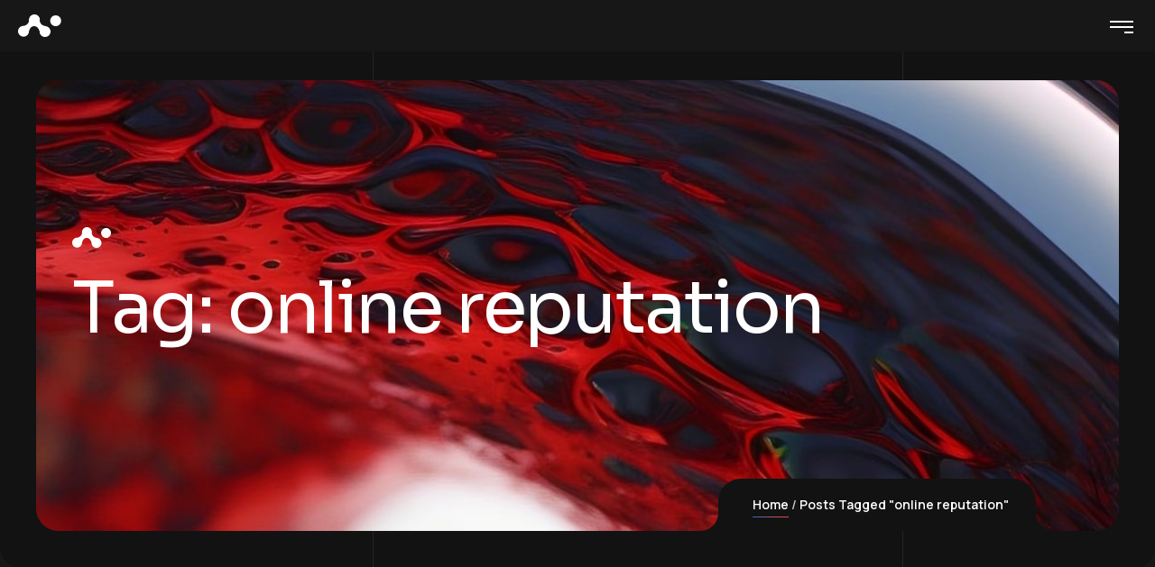

--- FILE ---
content_type: text/html; charset=UTF-8
request_url: https://www.fronteratec.com/tag/online-reputation/
body_size: 31616
content:

<!DOCTYPE html>
<html dir="ltr" lang="en" prefix="og: https://ogp.me/ns#">
    <head>
        <meta http-equiv="Content-Type" content="text/html; charset=UTF-8">
        <meta name="viewport" content="width=device-width, initial-scale=1, maximum-scale=1">
        <meta http-equiv="X-UA-Compatible" content="IE=Edge">
        <link rel="pingback" href="https://www.fronteratec.com/xmlrpc.php">
        <title>online reputation - Frontera Tec LLC</title>

		<!-- All in One SEO 4.9.3 - aioseo.com -->
	<meta name="robots" content="max-image-preview:large" />
	<link rel="canonical" href="https://www.fronteratec.com/tag/online-reputation/" />
	<meta name="generator" content="All in One SEO (AIOSEO) 4.9.3" />
		<script type="application/ld+json" class="aioseo-schema">
			{"@context":"https:\/\/schema.org","@graph":[{"@type":"BreadcrumbList","@id":"https:\/\/www.fronteratec.com\/tag\/online-reputation\/#breadcrumblist","itemListElement":[{"@type":"ListItem","@id":"https:\/\/www.fronteratec.com#listItem","position":1,"name":"Home","item":"https:\/\/www.fronteratec.com","nextItem":{"@type":"ListItem","@id":"https:\/\/www.fronteratec.com\/tag\/online-reputation\/#listItem","name":"online reputation"}},{"@type":"ListItem","@id":"https:\/\/www.fronteratec.com\/tag\/online-reputation\/#listItem","position":2,"name":"online reputation","previousItem":{"@type":"ListItem","@id":"https:\/\/www.fronteratec.com#listItem","name":"Home"}}]},{"@type":"CollectionPage","@id":"https:\/\/www.fronteratec.com\/tag\/online-reputation\/#collectionpage","url":"https:\/\/www.fronteratec.com\/tag\/online-reputation\/","name":"online reputation - Frontera Tec LLC","inLanguage":"en","isPartOf":{"@id":"https:\/\/www.fronteratec.com\/#website"},"breadcrumb":{"@id":"https:\/\/www.fronteratec.com\/tag\/online-reputation\/#breadcrumblist"}},{"@type":"Organization","@id":"https:\/\/www.fronteratec.com\/#organization","name":"Frontera Tec LLC","description":"Website & AI Agency","url":"https:\/\/www.fronteratec.com\/"},{"@type":"WebSite","@id":"https:\/\/www.fronteratec.com\/#website","url":"https:\/\/www.fronteratec.com\/","name":"Frontera Tec LLC","description":"Website & AI Agency","inLanguage":"en","publisher":{"@id":"https:\/\/www.fronteratec.com\/#organization"}}]}
		</script>
		<!-- All in One SEO -->

<link rel='dns-prefetch' href='//fonts.googleapis.com' />
<link rel="alternate" type="application/rss+xml" title="Frontera Tec LLC &raquo; Feed" href="https://www.fronteratec.com/feed/" />
<link rel="alternate" type="application/rss+xml" title="Frontera Tec LLC &raquo; online reputation Tag Feed" href="https://www.fronteratec.com/tag/online-reputation/feed/" />
		<!-- This site uses the Google Analytics by MonsterInsights plugin v9.11.1 - Using Analytics tracking - https://www.monsterinsights.com/ -->
		<!-- Note: MonsterInsights is not currently configured on this site. The site owner needs to authenticate with Google Analytics in the MonsterInsights settings panel. -->
					<!-- No tracking code set -->
				<!-- / Google Analytics by MonsterInsights -->
		<style id='wp-img-auto-sizes-contain-inline-css' type='text/css'>
img:is([sizes=auto i],[sizes^="auto," i]){contain-intrinsic-size:3000px 1500px}
/*# sourceURL=wp-img-auto-sizes-contain-inline-css */
</style>
<link rel='stylesheet' id='formidable-css' href='https://www.fronteratec.com/wp-admin/admin-ajax.php?action=frmpro_css&#038;ver=6201153' type='text/css' media='all' />
<style id='wp-emoji-styles-inline-css' type='text/css'>

	img.wp-smiley, img.emoji {
		display: inline !important;
		border: none !important;
		box-shadow: none !important;
		height: 1em !important;
		width: 1em !important;
		margin: 0 0.07em !important;
		vertical-align: -0.1em !important;
		background: none !important;
		padding: 0 !important;
	}
/*# sourceURL=wp-emoji-styles-inline-css */
</style>
<link rel='stylesheet' id='wp-block-library-css' href='https://www.fronteratec.com/wp-includes/css/dist/block-library/style.min.css?ver=6.9' type='text/css' media='all' />
<style id='classic-theme-styles-inline-css' type='text/css'>
/*! This file is auto-generated */
.wp-block-button__link{color:#fff;background-color:#32373c;border-radius:9999px;box-shadow:none;text-decoration:none;padding:calc(.667em + 2px) calc(1.333em + 2px);font-size:1.125em}.wp-block-file__button{background:#32373c;color:#fff;text-decoration:none}
/*# sourceURL=/wp-includes/css/classic-themes.min.css */
</style>
<link rel='stylesheet' id='aioseo/css/src/vue/standalone/blocks/table-of-contents/global.scss-css' href='https://www.fronteratec.com/wp-content/plugins/all-in-one-seo-pack/dist/Lite/assets/css/table-of-contents/global.e90f6d47.css?ver=4.9.3' type='text/css' media='all' />
<style id='pdfemb-pdf-embedder-viewer-style-inline-css' type='text/css'>
.wp-block-pdfemb-pdf-embedder-viewer{max-width:none}

/*# sourceURL=https://www.fronteratec.com/wp-content/plugins/pdf-embedder/block/build/style-index.css */
</style>
<style id='global-styles-inline-css' type='text/css'>
:root{--wp--preset--aspect-ratio--square: 1;--wp--preset--aspect-ratio--4-3: 4/3;--wp--preset--aspect-ratio--3-4: 3/4;--wp--preset--aspect-ratio--3-2: 3/2;--wp--preset--aspect-ratio--2-3: 2/3;--wp--preset--aspect-ratio--16-9: 16/9;--wp--preset--aspect-ratio--9-16: 9/16;--wp--preset--color--black: #000000;--wp--preset--color--cyan-bluish-gray: #abb8c3;--wp--preset--color--white: #ffffff;--wp--preset--color--pale-pink: #f78da7;--wp--preset--color--vivid-red: #cf2e2e;--wp--preset--color--luminous-vivid-orange: #ff6900;--wp--preset--color--luminous-vivid-amber: #fcb900;--wp--preset--color--light-green-cyan: #7bdcb5;--wp--preset--color--vivid-green-cyan: #00d084;--wp--preset--color--pale-cyan-blue: #8ed1fc;--wp--preset--color--vivid-cyan-blue: #0693e3;--wp--preset--color--vivid-purple: #9b51e0;--wp--preset--gradient--vivid-cyan-blue-to-vivid-purple: linear-gradient(135deg,rgb(6,147,227) 0%,rgb(155,81,224) 100%);--wp--preset--gradient--light-green-cyan-to-vivid-green-cyan: linear-gradient(135deg,rgb(122,220,180) 0%,rgb(0,208,130) 100%);--wp--preset--gradient--luminous-vivid-amber-to-luminous-vivid-orange: linear-gradient(135deg,rgb(252,185,0) 0%,rgb(255,105,0) 100%);--wp--preset--gradient--luminous-vivid-orange-to-vivid-red: linear-gradient(135deg,rgb(255,105,0) 0%,rgb(207,46,46) 100%);--wp--preset--gradient--very-light-gray-to-cyan-bluish-gray: linear-gradient(135deg,rgb(238,238,238) 0%,rgb(169,184,195) 100%);--wp--preset--gradient--cool-to-warm-spectrum: linear-gradient(135deg,rgb(74,234,220) 0%,rgb(151,120,209) 20%,rgb(207,42,186) 40%,rgb(238,44,130) 60%,rgb(251,105,98) 80%,rgb(254,248,76) 100%);--wp--preset--gradient--blush-light-purple: linear-gradient(135deg,rgb(255,206,236) 0%,rgb(152,150,240) 100%);--wp--preset--gradient--blush-bordeaux: linear-gradient(135deg,rgb(254,205,165) 0%,rgb(254,45,45) 50%,rgb(107,0,62) 100%);--wp--preset--gradient--luminous-dusk: linear-gradient(135deg,rgb(255,203,112) 0%,rgb(199,81,192) 50%,rgb(65,88,208) 100%);--wp--preset--gradient--pale-ocean: linear-gradient(135deg,rgb(255,245,203) 0%,rgb(182,227,212) 50%,rgb(51,167,181) 100%);--wp--preset--gradient--electric-grass: linear-gradient(135deg,rgb(202,248,128) 0%,rgb(113,206,126) 100%);--wp--preset--gradient--midnight: linear-gradient(135deg,rgb(2,3,129) 0%,rgb(40,116,252) 100%);--wp--preset--font-size--small: 13px;--wp--preset--font-size--medium: 20px;--wp--preset--font-size--large: 36px;--wp--preset--font-size--x-large: 42px;--wp--preset--spacing--20: 0.44rem;--wp--preset--spacing--30: 0.67rem;--wp--preset--spacing--40: 1rem;--wp--preset--spacing--50: 1.5rem;--wp--preset--spacing--60: 2.25rem;--wp--preset--spacing--70: 3.38rem;--wp--preset--spacing--80: 5.06rem;--wp--preset--shadow--natural: 6px 6px 9px rgba(0, 0, 0, 0.2);--wp--preset--shadow--deep: 12px 12px 50px rgba(0, 0, 0, 0.4);--wp--preset--shadow--sharp: 6px 6px 0px rgba(0, 0, 0, 0.2);--wp--preset--shadow--outlined: 6px 6px 0px -3px rgb(255, 255, 255), 6px 6px rgb(0, 0, 0);--wp--preset--shadow--crisp: 6px 6px 0px rgb(0, 0, 0);}:where(.is-layout-flex){gap: 0.5em;}:where(.is-layout-grid){gap: 0.5em;}body .is-layout-flex{display: flex;}.is-layout-flex{flex-wrap: wrap;align-items: center;}.is-layout-flex > :is(*, div){margin: 0;}body .is-layout-grid{display: grid;}.is-layout-grid > :is(*, div){margin: 0;}:where(.wp-block-columns.is-layout-flex){gap: 2em;}:where(.wp-block-columns.is-layout-grid){gap: 2em;}:where(.wp-block-post-template.is-layout-flex){gap: 1.25em;}:where(.wp-block-post-template.is-layout-grid){gap: 1.25em;}.has-black-color{color: var(--wp--preset--color--black) !important;}.has-cyan-bluish-gray-color{color: var(--wp--preset--color--cyan-bluish-gray) !important;}.has-white-color{color: var(--wp--preset--color--white) !important;}.has-pale-pink-color{color: var(--wp--preset--color--pale-pink) !important;}.has-vivid-red-color{color: var(--wp--preset--color--vivid-red) !important;}.has-luminous-vivid-orange-color{color: var(--wp--preset--color--luminous-vivid-orange) !important;}.has-luminous-vivid-amber-color{color: var(--wp--preset--color--luminous-vivid-amber) !important;}.has-light-green-cyan-color{color: var(--wp--preset--color--light-green-cyan) !important;}.has-vivid-green-cyan-color{color: var(--wp--preset--color--vivid-green-cyan) !important;}.has-pale-cyan-blue-color{color: var(--wp--preset--color--pale-cyan-blue) !important;}.has-vivid-cyan-blue-color{color: var(--wp--preset--color--vivid-cyan-blue) !important;}.has-vivid-purple-color{color: var(--wp--preset--color--vivid-purple) !important;}.has-black-background-color{background-color: var(--wp--preset--color--black) !important;}.has-cyan-bluish-gray-background-color{background-color: var(--wp--preset--color--cyan-bluish-gray) !important;}.has-white-background-color{background-color: var(--wp--preset--color--white) !important;}.has-pale-pink-background-color{background-color: var(--wp--preset--color--pale-pink) !important;}.has-vivid-red-background-color{background-color: var(--wp--preset--color--vivid-red) !important;}.has-luminous-vivid-orange-background-color{background-color: var(--wp--preset--color--luminous-vivid-orange) !important;}.has-luminous-vivid-amber-background-color{background-color: var(--wp--preset--color--luminous-vivid-amber) !important;}.has-light-green-cyan-background-color{background-color: var(--wp--preset--color--light-green-cyan) !important;}.has-vivid-green-cyan-background-color{background-color: var(--wp--preset--color--vivid-green-cyan) !important;}.has-pale-cyan-blue-background-color{background-color: var(--wp--preset--color--pale-cyan-blue) !important;}.has-vivid-cyan-blue-background-color{background-color: var(--wp--preset--color--vivid-cyan-blue) !important;}.has-vivid-purple-background-color{background-color: var(--wp--preset--color--vivid-purple) !important;}.has-black-border-color{border-color: var(--wp--preset--color--black) !important;}.has-cyan-bluish-gray-border-color{border-color: var(--wp--preset--color--cyan-bluish-gray) !important;}.has-white-border-color{border-color: var(--wp--preset--color--white) !important;}.has-pale-pink-border-color{border-color: var(--wp--preset--color--pale-pink) !important;}.has-vivid-red-border-color{border-color: var(--wp--preset--color--vivid-red) !important;}.has-luminous-vivid-orange-border-color{border-color: var(--wp--preset--color--luminous-vivid-orange) !important;}.has-luminous-vivid-amber-border-color{border-color: var(--wp--preset--color--luminous-vivid-amber) !important;}.has-light-green-cyan-border-color{border-color: var(--wp--preset--color--light-green-cyan) !important;}.has-vivid-green-cyan-border-color{border-color: var(--wp--preset--color--vivid-green-cyan) !important;}.has-pale-cyan-blue-border-color{border-color: var(--wp--preset--color--pale-cyan-blue) !important;}.has-vivid-cyan-blue-border-color{border-color: var(--wp--preset--color--vivid-cyan-blue) !important;}.has-vivid-purple-border-color{border-color: var(--wp--preset--color--vivid-purple) !important;}.has-vivid-cyan-blue-to-vivid-purple-gradient-background{background: var(--wp--preset--gradient--vivid-cyan-blue-to-vivid-purple) !important;}.has-light-green-cyan-to-vivid-green-cyan-gradient-background{background: var(--wp--preset--gradient--light-green-cyan-to-vivid-green-cyan) !important;}.has-luminous-vivid-amber-to-luminous-vivid-orange-gradient-background{background: var(--wp--preset--gradient--luminous-vivid-amber-to-luminous-vivid-orange) !important;}.has-luminous-vivid-orange-to-vivid-red-gradient-background{background: var(--wp--preset--gradient--luminous-vivid-orange-to-vivid-red) !important;}.has-very-light-gray-to-cyan-bluish-gray-gradient-background{background: var(--wp--preset--gradient--very-light-gray-to-cyan-bluish-gray) !important;}.has-cool-to-warm-spectrum-gradient-background{background: var(--wp--preset--gradient--cool-to-warm-spectrum) !important;}.has-blush-light-purple-gradient-background{background: var(--wp--preset--gradient--blush-light-purple) !important;}.has-blush-bordeaux-gradient-background{background: var(--wp--preset--gradient--blush-bordeaux) !important;}.has-luminous-dusk-gradient-background{background: var(--wp--preset--gradient--luminous-dusk) !important;}.has-pale-ocean-gradient-background{background: var(--wp--preset--gradient--pale-ocean) !important;}.has-electric-grass-gradient-background{background: var(--wp--preset--gradient--electric-grass) !important;}.has-midnight-gradient-background{background: var(--wp--preset--gradient--midnight) !important;}.has-small-font-size{font-size: var(--wp--preset--font-size--small) !important;}.has-medium-font-size{font-size: var(--wp--preset--font-size--medium) !important;}.has-large-font-size{font-size: var(--wp--preset--font-size--large) !important;}.has-x-large-font-size{font-size: var(--wp--preset--font-size--x-large) !important;}
:where(.wp-block-post-template.is-layout-flex){gap: 1.25em;}:where(.wp-block-post-template.is-layout-grid){gap: 1.25em;}
:where(.wp-block-term-template.is-layout-flex){gap: 1.25em;}:where(.wp-block-term-template.is-layout-grid){gap: 1.25em;}
:where(.wp-block-columns.is-layout-flex){gap: 2em;}:where(.wp-block-columns.is-layout-grid){gap: 2em;}
:root :where(.wp-block-pullquote){font-size: 1.5em;line-height: 1.6;}
/*# sourceURL=global-styles-inline-css */
</style>
<link rel='stylesheet' id='megamenu-css' href='https://www.fronteratec.com/wp-content/uploads/maxmegamenu/style.css?ver=f00352' type='text/css' media='all' />
<link rel='stylesheet' id='dashicons-css' href='https://www.fronteratec.com/wp-includes/css/dashicons.min.css?ver=6.9' type='text/css' media='all' />
<link rel='stylesheet' id='neuros-theme-css' href='https://www.fronteratec.com/wp-content/themes/neuros/css/theme.css?ver=2.1' type='text/css' media='all' />
<style id='neuros-theme-inline-css' type='text/css'>

        .top-bar {
            color: #ffffff;
        }
    
        .wrapper-info .top-bar-additional-text,
        .wrapper-contacts .contact-item,
        .wrapper-contacts .contact-item a,
        .wrapper-socials.top-bar-socials a {
            color: #ffffff;
        }
    
        .wrapper-contacts .contact-item a:hover,
        .wrapper-socials.top-bar-socials a:hover {
            color: #f14f44;
        }
    
    
        .top-bar {
            background-color: #171717;
        }
    
        .header,
        .mobile-header {
            color: #efefef;
        }
    
        .site-search,
        .site-search .search-form .search-form-field,
        .header a,
        .header .main-menu > li > a,
        .header .logo-link .logo-site-name,
        .header .header-icon,
        .mobile-header a,
        .mobile-header .logo-link .logo-site-name,
        .mobile-header .header-icon,
        .mobile-header-menu-container a,
        .mobile-header-menu-container .logo-link .logo-site-name,
        .mobile-header-menu-container .header-icon,
        .error-404-header .logo-link .logo-site-name,
        .mini-cart .mini-cart-trigger,
        .mini-cart .mini-cart-trigger:hover,
        .header .mini-cart:hover .mini-cart-trigger,
        .mobile-header-menu-container,
        .header-type-2 .dropdown-trigger .dropdown-trigger-item:before,
        .header-type-3 .dropdown-trigger .dropdown-trigger-item:before,
        .callback .callback-text,
        .header-menu-style-compact .callback .callback-text:hover {
            color: #ffffff;
        }
        .header .main-menu > li.current-menu-ancestor > a,
        .header .main-menu > li.current-menu-parent > a,
        .header .main-menu > li.current-menu-item > a,
        .header .main-menu > li.current-menu-ancestor > a:hover,
        .header .main-menu > li.current-menu-parent > a:hover,
        .header .main-menu > li.current-menu-item > a:hover,
        .header .mini-cart .mini-cart-trigger,
        .mobile-header .menu-trigger .hamburger span,
        .compact-menu-trigger:before, 
        .compact-menu-trigger:after {
            background-color: #ffffff;
        }
    
        .mobile-header-menu-container .header-mobile-contacts .contact-items-title {
            color: #958c8c;
        }
        .callback .callback-title {
            color: rgba(149,140,140, 0.8);
        }        
        .site-search .search-form .search-form-field::-webkit-input-placeholder {
            color: #958c8c;
        }
        .site-search .search-form .search-form-field:-moz-placeholder {
            color: #958c8c;
        }
        .site-search .search-form .search-form-field::-moz-placeholder {
            color: #958c8c;
        }
        .site-search .search-form .search-form-field:-ms-input-placeholder {
            color: #958c8c;
        }
    
        .mobile-header-menu-container a:hover,
        .mobile-header-menu-container .header-mobile-contacts .contact-item:before,
        .mobile-header-menu-container .main-menu > li.active > .sub-menu-trigger,
        .mobile-header-menu-container .main-menu li.active > a,
        .mobile-header-menu-container .main-menu li.current-menu-ancestor > a,
        .mobile-header-menu-container .main-menu li.current-menu-parent > a,
        .mobile-header-menu-container .main-menu li.current-menu-item > a,
        .mobile-header-menu-container .main-menu li.active > .sub-menu-trigger,
        .mobile-header-menu-container .main-menu li.current-menu-ancestor > .sub-menu-trigger,
        .mobile-header-menu-container .main-menu li.current-menu-parent > .sub-menu-trigger,
        .callback .callback-text:hover,
        .header-menu-style-compact .callback .callback-text {
            color: #f14f44;
        }
    
        .header .main-menu > li.current-menu-ancestor > a,
        .header .main-menu > li.current-menu-parent > a,
        .header .main-menu > li.current-menu-item > a,
        .header .main-menu > li.current-menu-ancestor > a:hover,
        .header .main-menu > li.current-menu-parent > a:hover,
        .header .main-menu > li.current-menu-item > a:hover,
        .header .mini-cart .mini-cart-trigger {
            color: #1f1f1f;
        }
    
        .site-search,
        .header-type-3 .dropdown-trigger,
        .mobile-header-menu-container .header-mobile-contacts:before {
            border-color: #d9d9d9;
        }
    
        .header,
        .mobile-header,
        .site-search,
        .mobile-header-menu-container,
        .header.sticky-header-on.sticky-ready .sticky-wrapper,
        .mobile-header.sticky-header-on.sticky-ready .sticky-wrapper {
            background-color: #171717;
        }
    
        .header .main-menu > li > a:hover,
        .header .mini-cart:hover .mini-cart-trigger {
            background-color: #333333;
        }
    
        .header .neuros-button, 
        .mobile-header .neuros-button, 
        .mobile-header-menu-container .neuros-button {
            color: #ffffff;
        }
    
    
        .header-icons-container .header-button-container .neuros-button:after,
        .mobile-header-menu-container .neuros-button:after {
            background: linear-gradient(var(--button-border-gradient-angle), #e24c4a var(--button-gradient-colorstop-1), #386bb7 var(--button-gradient-colorstop-2));
        }
    
        .header-icons-container .header-button-container .neuros-button .button-inner:before,
        .mobile-header-menu-container .neuros-button .button-inner:before {
            background: linear-gradient(var(--button-border-gradient-angle), rgba(255,255,255,0) var(--button-gradient-colorstop-1), rgba(255,255,255,0) var(--button-gradient-colorstop-2));
        }
    
        .header .neuros-button:hover, 
        .mobile-header .neuros-button:hover, 
        .mobile-header-menu-container .neuros-button:hover {
            color: #ffffff;
        }
    
        .header-icons-container .header-button-container .neuros-button:hover:after,
        .mobile-header-menu-container .neuros-button:hover:after {
            background: linear-gradient(var(--button-border-gradient-angle), #e24c4a var(--button-gradient-colorstop-1), #386bb7 var(--button-gradient-colorstop-2));
        }
    
    
        .header-icons-container .header-button-container .neuros-button .button-inner:after,
        .mobile-header-menu-container .neuros-button .button-inner:after {
            background: linear-gradient(var(--button-border-gradient-angle), #e24c4a var(--button-gradient-colorstop-1), #386bb7 var(--button-gradient-colorstop-2));
        }
    
        .top-page-wrapper {
            background-color: #121212
        }
    
        .body-container .body-line {
            border-color: #242424;
        }
    
        .page-title-container .breadcrumbs,
        .page-title-container .breadcrumbs a {
            color: #ffffff;
        }
    
        .page-title-wrapper,
        .body-container .page-title-wrapper a,
        .page-title-container .page-title-additional {
            color: #ffffff;
        }
            
        .breadcrumbs .delimiter {
            color: #c5c5c5;
        }
    
        .page-title-container .breadcrumbs a:hover,
        .body-container .page-title-wrapper a:hover {
            color: #f14f44;
        }
    
        .page-title-container {
            background-color: #1f1f1f;
        }
    
        .breadcrumbs {
            background-color: #121212;
        }
        .breadcrumbs-wrapper:before, 
        .breadcrumbs-wrapper:after {
            box-shadow: 0 20px 0 0 #121212;
        }
    
        .breadcrumbs a:before {
            background: linear-gradient(var(--link-gradient-angle), #e24c4a var(--link-gradient-colorstop-1), #386bb7 var(--link-gradient-colorstop-2));
        }
    
        body {
            --wpforms-label-color: #efefef;
        }
        .content-wrapper,        
        .content-wrapper .wrapper-socials a,
        .input-floating-wrap input:focus ~ .floating-placeholder, 
        .input-floating-wrap input:not(:placeholder-shown) ~ .floating-placeholder, 
        .input-floating-wrap textarea:focus ~ .floating-placeholder, 
        .input-floating-wrap textarea:not(:placeholder-shown) ~ .floating-placeholder,
        .single-post .post-meta-footer .post-meta-item.post-meta-item-tags a,        
        .project-item-wrapper .project-item-categories,
        .project-item-wrapper .project-item-categories a,
        .error-404-info-text,        
        .body-container .post-meta-item-tags a,
        .widget_categories ul li:hover li,
        .woocommerce-product-gallery .flex-control-nav .slick-button,
        .single-product.woocommerce div.product .product_meta .product_meta_item.tagged_as a,        
        .post-categories a.post-category-item,        
        .single-post .post-meta-footer .post-meta-item-author,
        .single-post .post-meta-footer .post-meta-item-author a,        
        .widget_tag_cloud .tagcloud .tag-cloud-link,
        .wp-block-tag-cloud .tag-cloud-link,
        .slide-sidebar-wrapper .widget_tag_cloud .tagcloud .tag-cloud-link:hover,
        .slide-sidebar-wrapper .wp-block-tag-cloud .tag-cloud-link:hover,
        .footer .widget_tag_cloud .tagcloud .tag-cloud-link:hover,
        .footer .wp-block-tag-cloud .tag-cloud-link:hover,        
        .neuros-format-quote .post-quote,
        .neuros-format-quote .post-quote:hover,
        .team-contact-info-card .team-contact-info-item.team-contact-info-item-email a,
        .neuros-price-item-widget .price-item.active .price-item-label,
        .post-navigation .post-navigation-link a,
        .content-wrapper .wp-block-file a.wp-block-file__button,
        .content-wrapper input[type="checkbox"]:checked:before,
        .content-wrapper div.wpforms-container.wpforms-container-full .wpforms-form input[type="checkbox"]:checked:before,
        .woocommerce form .form-row input[type="checkbox"].input-checkbox:checked:before,
        .content-pagination .page-numbers.dots,
        .content-pagination .post-page-numbers.dots,
        .content-pagination .page-numbers.dots:hover,
        .content-pagination .post-page-numbers.dots:hover,
        .content-wrapper input[type="text"],
        .content-wrapper input[type="email"],
        .content-wrapper input[type="url"],
        .content-wrapper input[type="password"],
        .content-wrapper input[type="search"],
        .content-wrapper input[type="number"],
        .content-wrapper input[type="tel"],
        .content-wrapper input[type="range"],
        .content-wrapper input[type="date"],
        .content-wrapper input[type="month"],
        .content-wrapper input[type="week"],
        .content-wrapper input[type="time"],
        .content-wrapper input[type="datetime"],
        .content-wrapper input[type="datetime-local"],
        .content-wrapper input[type="color"],
        .content-wrapper select,
        .content-wrapper textarea,
        .select2-container--default .select2-search--dropdown .select2-search__field,
        body .select2-container--default .select2-search--dropdown .select2-search__field,        
        .content-wrapper .select2-container--default .select2-selection--single .select2-selection__rendered,
        .content-wrapper div.wpforms-container.wpforms-container-full .wpforms-form input[type="text"],
        .content-wrapper div.wpforms-container.wpforms-container-full .wpforms-form input[type="email"],
        .content-wrapper div.wpforms-container.wpforms-container-full .wpforms-form input[type="url"],
        .content-wrapper div.wpforms-container.wpforms-container-full .wpforms-form input[type="password"],
        .content-wrapper div.wpforms-container.wpforms-container-full .wpforms-form input[type="search"],
        .content-wrapper div.wpforms-container.wpforms-container-full .wpforms-form input[type="number"],
        .content-wrapper div.wpforms-container.wpforms-container-full .wpforms-form input[type="tel"],
        .content-wrapper div.wpforms-container.wpforms-container-full .wpforms-form input[type="date"],
        .content-wrapper div.wpforms-container.wpforms-container-full .wpforms-form input[type="month"],
        .content-wrapper div.wpforms-container.wpforms-container-full .wpforms-form input[type="week"],
        .content-wrapper div.wpforms-container.wpforms-container-full .wpforms-form input[type="time"],
        .content-wrapper div.wpforms-container.wpforms-container-full .wpforms-form input[type="datetime"],
        .content-wrapper div.wpforms-container.wpforms-container-full .wpforms-form input[type="datetime-local"],
        .content-wrapper div.wpforms-container.wpforms-container-full .wpforms-form input[type="color"],
        .content-wrapper div.wpforms-container.wpforms-container-full .wpforms-form select,
        .content-wrapper div.wpforms-container.wpforms-container-full .wpforms-form textarea,
        .content-wrapper .select2-container--default .select2-results__option.select2-results__option--highlighted[aria-selected], 
        .content-wrapper .select2-container--default .select2-results__option.select2-results__option--highlighted[data-selected],
        #form-preview .mc4wp-form .mc4wp-form-fields input[type="email"],
        .case-study-side-info .post-meta-item-tags a {
            color: #efefef;
        }
        .footer .footer-columns-row,
        .footer .footer-columns-row a,
        .footer .footer-additional-menu li a {
            color: rgba(239,239,239, 0.75);
        }
        .owl-dots .owl-dot.active span,
        .owl-dots .owl-dot span:after,
        .neuros-audio-listing .audio-item-wrapper .audio-item:hover,
        .neuros-audio-listing .audio-item-wrapper .audio-item.active {
            border-color: #efefef;
        }
        .content-wrapper input[type="radio"]:checked:before,
        .content-wrapper div.wpforms-container.wpforms-container-full .wpforms-form input[type="radio"]:checked:before,
        .neuros-audio-listing .audio-item-wrapper .audio-item:hover,
        .neuros-audio-listing .audio-item-wrapper .audio-item.active {
            background-color: #efefef;
        }
        .content-wrapper div.wpforms-container.wpforms-container-full .wpforms-form .wpforms-field-number-slider input[type="range"]::-webkit-slider-thumb {
            border-color: #efefef;
        }
        .content-wrapper div.wpforms-container.wpforms-container-full .wpforms-form .wpforms-field-number-slider input[type="range"]::-moz-range-thumb {
            border-color: #efefef;
        }
        .content-wrapper div.wpforms-container.wpforms-container-full .wpforms-form .wpforms-field-number-slider input[type="range"]::-ms-thumb {
            border-color: #efefef;
        }
        .content-wrapper div.wpforms-container.wpforms-container-full .wpforms-form .wpforms-field-number-slider input[type="range"]:focus::-ms-thumb {
            border-color: #efefef;
        }
        .content-wrapper input[type="text"]:focus::-webkit-input-placeholder,
        .content-wrapper input[type="email"]:focus::-webkit-input-placeholder,
        .content-wrapper input[type="url"]:focus::-webkit-input-placeholder,
        .content-wrapper input[type="password"]:focus::-webkit-input-placeholder,
        .content-wrapper input[type="search"]:focus::-webkit-input-placeholder,
        .content-wrapper input[type="tel"]:focus::-webkit-input-placeholder,
        .content-wrapper input[type="number"]:focus::-webkit-input-placeholder, 
        .content-wrapper input[type="date"]:focus::-webkit-input-placeholder, 
        .content-wrapper input[type="month"]:focus::-webkit-input-placeholder, 
        .content-wrapper input[type="week"]:focus::-webkit-input-placeholder, 
        .content-wrapper input[type="time"]:focus::-webkit-input-placeholder, 
        .content-wrapper input[type="datetime"]:focus::-webkit-input-placeholder, 
        .content-wrapper input[type="datetime-local"]:focus::-webkit-input-placeholder, 
        .content-wrapper textarea:focus::-webkit-input-placeholder,
        .content-wrapper div.wpforms-container.wpforms-container-full .wpforms-form input[type="text"]:focus::-webkit-input-placeholder, 
        .content-wrapper div.wpforms-container.wpforms-container-full .wpforms-form input[type="email"]:focus::-webkit-input-placeholder, 
        .content-wrapper div.wpforms-container.wpforms-container-full .wpforms-form input[type="url"]:focus::-webkit-input-placeholder, 
        .content-wrapper div.wpforms-container.wpforms-container-full .wpforms-form input[type="password"]:focus::-webkit-input-placeholder, 
        .content-wrapper div.wpforms-container.wpforms-container-full .wpforms-form input[type="search"]:focus::-webkit-input-placeholder, 
        .content-wrapper div.wpforms-container.wpforms-container-full .wpforms-form input[type="number"]:focus::-webkit-input-placeholder, 
        .content-wrapper div.wpforms-container.wpforms-container-full .wpforms-form input[type="tel"]:focus::-webkit-input-placeholder,
        .content-wrapper div.wpforms-container.wpforms-container-full .wpforms-form input[type="date"]:focus::-webkit-input-placeholder,
        .content-wrapper div.wpforms-container.wpforms-container-full .wpforms-form input[type="month"]:focus::-webkit-input-placeholder, 
        .content-wrapper div.wpforms-container.wpforms-container-full .wpforms-form input[type="week"]:focus::-webkit-input-placeholder, 
        .content-wrapper div.wpforms-container.wpforms-container-full .wpforms-form input[type="time"]:focus::-webkit-input-placeholder, 
        .content-wrapper div.wpforms-container.wpforms-container-full .wpforms-form input[type="datetime"]:focus::-webkit-input-placeholder, 
        .content-wrapper div.wpforms-container.wpforms-container-full .wpforms-form input[type="datetime-local"]:focus::-webkit-input-placeholder, 
        .content-wrapper div.wpforms-container.wpforms-container-full .wpforms-form textarea:focus::-webkit-input-placeholder,
        #form-preview .mc4wp-form .mc4wp-form-fields input[type="email"]:focus::-webkit-input-placeholder {
             color: #efefef;
        }
        
        .content-wrapper input[type="text"]:-moz-placeholder,
        .content-wrapper input[type="url"]:-moz-placeholder,
        .content-wrapper input[type="email"]:-moz-placeholder,
        .content-wrapper input[type="password"]:-moz-placeholder,
        .content-wrapper input[type="search"]:-moz-placeholder,
        .content-wrapper input[type="tel"]:-moz-placeholder,
        .content-wrapper input[type="number"]:-moz-placeholder, 
        .content-wrapper input[type="date"]:-moz-placeholder, 
        .content-wrapper input[type="month"]:-moz-placeholder, 
        .content-wrapper input[type="week"]:-moz-placeholder, 
        .content-wrapper input[type="time"]:-moz-placeholder, 
        .content-wrapper input[type="datetime"]:-moz-placeholder, 
        .content-wrapper input[type="datetime-local"]:-moz-placeholder, 
        .content-wrapper textarea:-moz-placeholder,
        .content-wrapper div.wpforms-container.wpforms-container-full .wpforms-form input[type="text"]:-moz-placeholder, 
        .content-wrapper div.wpforms-container.wpforms-container-full .wpforms-form input[type="email"]:-moz-placeholder, 
        .content-wrapper div.wpforms-container.wpforms-container-full .wpforms-form input[type="url"]:-moz-placeholder, 
        .content-wrapper div.wpforms-container.wpforms-container-full .wpforms-form input[type="password"]:-moz-placeholder, 
        .content-wrapper div.wpforms-container.wpforms-container-full .wpforms-form input[type="search"]:-moz-placeholder, 
        .content-wrapper div.wpforms-container.wpforms-container-full .wpforms-form input[type="number"]:-moz-placeholder, 
        .content-wrapper div.wpforms-container.wpforms-container-full .wpforms-form input[type="tel"]:-moz-placeholder,
        .content-wrapper div.wpforms-container.wpforms-container-full .wpforms-form input[type="date"]:-moz-placeholder,
        .content-wrapper div.wpforms-container.wpforms-container-full .wpforms-form input[type="month"]:-moz-placeholder, 
        .content-wrapper div.wpforms-container.wpforms-container-full .wpforms-form input[type="week"]:-moz-placeholder, 
        .content-wrapper div.wpforms-container.wpforms-container-full .wpforms-form input[type="time"]:-moz-placeholder, 
        .content-wrapper div.wpforms-container.wpforms-container-full .wpforms-form input[type="datetime"]:-moz-placeholder, 
        .content-wrapper div.wpforms-container.wpforms-container-full .wpforms-form input[type="datetime-local"]:-moz-placeholder, 
        .content-wrapper div.wpforms-container.wpforms-container-full .wpforms-form textarea:-moz-placeholder,
        #form-preview .mc4wp-form .mc4wp-form-fields input[type="email"]:-moz-placeholder {
             color: #efefef;
        }
        
        .content-wrapper input[type="text"]:focus::-moz-placeholder,
        .content-wrapper input[type="url"]:focus::-moz-placeholder,
        .content-wrapper input[type="email"]:focus::-moz-placeholder,
        .content-wrapper input[type="password"]:focus::-moz-placeholder,
        .content-wrapper input[type="search"]:focus::-moz-placeholder,
        .content-wrapper input[type="tel"]:focus::-moz-placeholder,
        .content-wrapper input[type="number"]:focus::-moz-placeholder, 
        .content-wrapper input[type="date"]:focus::-moz-placeholder, 
        .content-wrapper input[type="month"]:focus::-moz-placeholder, 
        .content-wrapper input[type="week"]:focus::-moz-placeholder, 
        .content-wrapper input[type="time"]:focus::-moz-placeholder, 
        .content-wrapper input[type="datetime"]:focus::-moz-placeholder, 
        .content-wrapper input[type="datetime-local"]:focus::-moz-placeholder, 
        .content-wrapper textarea:focus::-moz-placeholder,
        .content-wrapper div.wpforms-container.wpforms-container-full .wpforms-form input[type="text"]:focus::-moz-placeholder, 
        .content-wrapper div.wpforms-container.wpforms-container-full .wpforms-form input[type="email"]:focus::-moz-placeholder, 
        .content-wrapper div.wpforms-container.wpforms-container-full .wpforms-form input[type="url"]:focus::-moz-placeholder, 
        .content-wrapper div.wpforms-container.wpforms-container-full .wpforms-form input[type="password"]:focus::-moz-placeholder, 
        .content-wrapper div.wpforms-container.wpforms-container-full .wpforms-form input[type="search"]:focus::-moz-placeholder, 
        .content-wrapper div.wpforms-container.wpforms-container-full .wpforms-form input[type="number"]:focus::-moz-placeholder, 
        .content-wrapper div.wpforms-container.wpforms-container-full .wpforms-form input[type="tel"]:focus::-moz-placeholder,
        .content-wrapper div.wpforms-container.wpforms-container-full .wpforms-form input[type="date"]:focus::-moz-placeholder,
        .content-wrapper div.wpforms-container.wpforms-container-full .wpforms-form input[type="month"]:focus::-moz-placeholder, 
        .content-wrapper div.wpforms-container.wpforms-container-full .wpforms-form input[type="week"]:focus::-moz-placeholder, 
        .content-wrapper div.wpforms-container.wpforms-container-full .wpforms-form input[type="time"]:focus::-moz-placeholder, 
        .content-wrapper div.wpforms-container.wpforms-container-full .wpforms-form input[type="datetime"]:focus::-moz-placeholder, 
        .content-wrapper div.wpforms-container.wpforms-container-full .wpforms-form input[type="datetime-local"]:focus::-moz-placeholder, 
        .content-wrapper div.wpforms-container.wpforms-container-full .wpforms-form textarea:focus::-moz-placeholder,
        #form-preview .mc4wp-form .mc4wp-form-fields input[type="email"]:focus::-moz-placeholder {
             color: #efefef;
        }
        
        .content-wrapper input[type="text"]:focus:-ms-input-placeholder,
        .content-wrapper input[type="email"]:focus:-ms-input-placeholder,
        .content-wrapper input[type="url"]:focus:-ms-input-placeholder,
        .content-wrapper input[type="password"]:focus:-ms-input-placeholder,
        .content-wrapper input[type="search"]:focus:-ms-input-placeholder,
        .content-wrapper input[type="tel"]:focus:-ms-input-placeholder,
        .content-wrapper input[type="number"]:focus:-ms-input-placeholder, 
        .content-wrapper input[type="date"]:focus:-ms-input-placeholder, 
        .content-wrapper input[type="month"]:focus:-ms-input-placeholder, 
        .content-wrapper input[type="week"]:focus:-ms-input-placeholder, 
        .content-wrapper input[type="time"]:focus:-ms-input-placeholder, 
        .content-wrapper input[type="datetime"]:focus:-ms-input-placeholder, 
        .content-wrapper input[type="datetime-local"]:focus:-ms-input-placeholder, 
        .content-wrapper textarea:focus:-ms-input-placeholder,
        .content-wrapper div.wpforms-container.wpforms-container-full .wpforms-form input[type="text"]:focus:-ms-input-placeholder, 
        .content-wrapper div.wpforms-container.wpforms-container-full .wpforms-form input[type="email"]:focus:-ms-input-placeholder, 
        .content-wrapper div.wpforms-container.wpforms-container-full .wpforms-form input[type="url"]:focus:-ms-input-placeholder, 
        .content-wrapper div.wpforms-container.wpforms-container-full .wpforms-form input[type="password"]:focus:-ms-input-placeholder, 
        .content-wrapper div.wpforms-container.wpforms-container-full .wpforms-form input[type="search"]:focus:-ms-input-placeholder, 
        .content-wrapper div.wpforms-container.wpforms-container-full .wpforms-form input[type="number"]:focus:-ms-input-placeholder, 
        .content-wrapper div.wpforms-container.wpforms-container-full .wpforms-form input[type="tel"]:focus:-ms-input-placeholder,
        .content-wrapper div.wpforms-container.wpforms-container-full .wpforms-form input[type="date"]:focus:-ms-input-placeholder,
        .content-wrapper div.wpforms-container.wpforms-container-full .wpforms-form input[type="month"]:focus:-ms-input-placeholder, 
        .content-wrapper div.wpforms-container.wpforms-container-full .wpforms-form input[type="week"]:focus:-ms-input-placeholder, 
        .content-wrapper div.wpforms-container.wpforms-container-full .wpforms-form input[type="time"]:focus:-ms-input-placeholder, 
        .content-wrapper div.wpforms-container.wpforms-container-full .wpforms-form input[type="datetime"]:focus:-ms-input-placeholder, 
        .content-wrapper div.wpforms-container.wpforms-container-full .wpforms-form input[type="datetime-local"]:focus:-ms-input-placeholder, 
        .content-wrapper div.wpforms-container.wpforms-container-full .wpforms-form textarea:focus:-ms-input-placeholder,
        #form-preview .mc4wp-form .mc4wp-form-fields input[type="email"]:focus:-ms-input-placeholder {
            color: #efefef;
        }
            
        body {
            --wpforms-field-text-color: #ffffff;
        }
        .content-wrapper h1,
        .content-wrapper h2,
        .content-wrapper h3,
        .content-wrapper h4,
        .content-wrapper h5,
        .wpforms-form .wpforms-title,
        .content-wrapper h6,
        .content-wrapper a:hover,
        body .content-wrapper blockquote,
        body .neuros_comments__item-text blockquote,
        .content-wrapper .post-title,
        .content-wrapper .post-title a,
        .post-comment-author,
        .select2-container--default .select2-results__option.select2-results__option--highlighted[aria-selected],
        .select2-container--default .select2-results__option.select2-results__option--highlighted[data-selected],
        .content-wrapper .select2-container--default .select2-results__option.select2-results__option--highlighted[aria-selected],
        .content-wrapper .select2-container--default .select2-results__option.select2-results__option--highlighted[data-selected],        
        .widget_search .search-form .search-form-icon,
        .widget_categories ul li > a, 
        body .content-wrapper ul.wp-block-categories li > a,
        .widget_categories ul li .widget-archive-trigger, 
        .widget_categories ul li .block-archive-trigger, 
        body .content-wrapper ul.wp-block-categories li .widget-archive-trigger, 
        body .content-wrapper ul.wp-block-categories li .block-archive-trigger,
        .widget_archive ul li > a,
        .wp-block-archives li > a,
        body .content-wrapper .wp-block-archives li > a,
        .widget_recent_entries ul li a,
        .content-wrapper .wp-block-latest-posts li a,
        .widget_recent_comments ul .recentcomments a,
        .content-wrapper .wp-block-latest-comments li a,
        .widget_pages .widget-wrapper > ul li > a,
        .widget_meta ul li > a,
        .wp-block-page-list li a,
        .sidebar .widget .widget-title a,
        .widget_rss cite,
        .widget_rss ul a.rsswidget,
        .wp-block-rss .wp-block-rss__item-title a,
        .wp-block-rss .wp-block-rss__item-author,
        .widget_nav_menu ul li .widget-menu-trigger, 
        .widget_neuros_nav_menu_widget ul li .widget-menu-trigger,
        .widget_nav_menu ul li a, 
        .widget_neuros_nav_menu_widget ul li a,
        .result-box .result-box-title,
        .results-wrapper ul li,
        .portfolio-post-meta .portfolio-post-meta-label,
        .post-navigation .post-navigation-title a,
        .post-navigation .archive-icon-link .archive-icon,
        .team-experience-item-title,
        .team-item .post-title,
        .project-item-wrapper .post-title,
        .project-post-meta .project-post-meta-label,
        .vacancy-salary .vacancy-salary-value,
        .header-icon.login-logout a.link-login, 
        .header-icon.login-logout a.link-logout,
        .help-item .help-item-title,
        .service-item .service-post-title a,
        .neuros-price-item-widget .price-item .price-item-container,
        .neuros-price-item-widget .price-item .price-item-title,
        .elementor-counter .elementor-counter-title,
        .neuros-testimonial-carousel-widget .testimonial-carousel-wrapper .author-info,
        .error-404-title,
        .team-experience-item-period,
        .single-product.woocommerce div.product .product_meta .product_meta_item a,
        .elementor-widget-image-box .elementor-image-box-wrapper .elementor-image-box-content .elementor-image-box-title,
        .elementor-widget-neuros_vertical_text .vertical-text,
        .neuros-image-slider-widget .slider-item-title,
        .elementor-widget-progress .elementor-widget-container .elementor-title,
        .elementor-widget-progress .elementor-progress-bar,
        .swiper-container .elementor-swiper-button i,
        .wp-block-search .wp-block-search__label,
        .wp-block-search.wp-block-search__button-inside .wp-block-search__inside-wrapper .wp-block-search__button.has-icon,
        .elementor-widget-neuros_custom_menu ul li a,
        .content-wrapper .wp-block-loginout,
        .content-wrapper .wp-block-loginout a,
        .sidebar .shop-hidden-sidebar-close,
        .widget .wp-block-list li:before,
        .widget .wp-block-list li:hover a,
        .standard-blog-item-wrapper .blog-item .post-categories .post-category-item:hover,
        .grid-blog-item-wrapper .blog-item .post-categories .post-category-item:hover,
        .team-info-additional .team-achievements-box .team-achievements-box-title,
        .neuros-heading .neuros-subheading,
        .owl-nav button:not(.customize-partial-edit-shortcut-button)[class*="owl-"],
        .owl-nav button:not(.customize-partial-edit-shortcut-button)[class*="owl-"].disabled:hover,
        .project-listing-wrapper.text-position-inside .project-item-wrapper .post-title,
        .content-wrapper .wp-block-social-links.is-style-logos-only:not(.has-icon-color) .wp-block-social-link svg,
        .block-editor-block-list__layout .wp-block-social-links.is-style-logos-only:not(.has-icon-color) .wp-block-social-link svg,
        .archive-listing-wrapper.list-listing .list-item-wrapper .post-meta-item-author a:hover,
        .elementor-widget-image .hovered-text .hovered-text-subtitle,
        .elementor-widget-image .hovered-text .hovered-text-title,
        .neuros_tabs_widget .neuros_tabs_titles_container .neuros_tab_title_item a {
            color: #ffffff;
        }
        .single-team .team-personal-info-item,
        .single-team .team-skills ul li,
        .single-team .team-values ul li {
            color: rgba(255,255,255, 0.85);
        }
        .swiper-container .swiper-pagination-bullets .swiper-pagination-bullet.swiper-pagination-bullet-active,
        .swiper-container .swiper-pagination-bullets .swiper-pagination-bullet:after,
        .swiper-container-horizontal > .swiper-pagination-bullets .swiper-pagination-bullet.swiper-pagination-bullet-active, 
        .swiper-container-horizontal > .swiper-pagination-bullets .swiper-pagination-bullet:after {
            border-color: #ffffff;
        }
    
        .input-floating-wrap .floating-placeholder,
        .post-meta-header .post-meta-item,
        .post-meta-header .post-meta-item a,
        .post-meta-item-tags,
        .post-comment-date,
        div.wpforms-container.wpforms-container-full .wpforms-form .wpforms-field-number-slider .wpforms-field-number-slider-hint,
        .content-wrapper .wp-block-latest-posts li .wp-block-latest-posts__post-date,
        .widget_recent_entries ul li .post-date,
        .widget_recent_comments ul .recentcomments,
        .content-wrapper .wp-block-latest-comments li .wp-block-latest-comments__comment-meta,
        .widget_rss .rss-date,
        .wp-block-rss .wp-block-rss__item-publish-date,
        body .content-wrapper .gallery .gallery-item .gallery-caption,
        .post-navigation .post-navigation-categories,
        .post-navigation .post-navigation-categories a,
        .widget_nav_menu ul li a:hover, 
        .widget_nav_menu ul li.current-menu-item > a, 
        .widget_nav_menu ul li.current-menu-ancestor > a, 
        .widget_nav_menu ul li.current-menu-parent > a, 
        .widget_nav_menu ul li.current_page_item > a, 
        .widget_neuros_nav_menu_widget ul li a:hover, 
        .widget_neuros_nav_menu_widget ul li.current-menu-item > a,
        .widget_neuros_nav_menu_widget ul li.current-menu-ancestor > a,
        .widget_neuros_nav_menu_widget ul li.current-menu-parent > a, 
        .widget_neuros_nav_menu_widget ul li.current_page_item > a,
        .content-wrapper .wp-block-pullquote blockquote:not(.has-text-color) cite,
        body .content-wrapper blockquote:not(.has-text-color) cite,
        .widget .wp-block-list li a,
        .standard-blog-item-wrapper .blog-item .post-categories .post-category-item,
        .grid-blog-item-wrapper .blog-item .post-categories .post-category-item,
        .post-quote .post-quote-author,        
        .team-item .team-item-position,
        .neuros-awards-widget .awards-list .award-year, 
        .neuros-awards-widget .awards-list .award-subtitle,
        .single-project .project-post-meta .project-post-meta-item,
        .project-modern-listing .project-item-wrapper .project-item-modern-year,
        .service-listing-wrapper.service-list-listing .service-item .service-post-title a,
        .vacancy-post-meta,
        .archive-listing-wrapper.list-listing .list-item-wrapper .post-meta-item-author,
        .archive-listing-wrapper.list-listing .list-item-wrapper .post-meta-item-author a,
        .archive-listing-wrapper.list-listing .list-item-wrapper .post-meta-item-month-year,
        .case-study-side-info .case-study-info-text-item .case-study-info-text-item-label {
            color: #9b9b9b;
        }
        .elementor-widget-neuros_special_text .special-text.special-text-effect-stroke {
            -webkit-text-stroke: 1px #9b9b9b;
        }
        .content-wrapper input[type="text"]::-webkit-input-placeholder,
        .content-wrapper input[type="email"]::-webkit-input-placeholder,
        .content-wrapper input[type="url"]::-webkit-input-placeholder,
        .content-wrapper input[type="password"]::-webkit-input-placeholder,
        .content-wrapper input[type="search"]::-webkit-input-placeholder,
        .content-wrapper input[type="tel"]::-webkit-input-placeholder,
        .content-wrapper input[type="number"]::-webkit-input-placeholder, 
        .content-wrapper input[type="date"]::-webkit-input-placeholder, 
        .content-wrapper input[type="month"]::-webkit-input-placeholder, 
        .content-wrapper input[type="week"]::-webkit-input-placeholder, 
        .content-wrapper input[type="time"]::-webkit-input-placeholder, 
        .content-wrapper input[type="datetime"]::-webkit-input-placeholder, 
        .content-wrapper input[type="datetime-local"]::-webkit-input-placeholder, 
        .content-wrapper textarea::-webkit-input-placeholder,
        .content-wrapper div.wpforms-container.wpforms-container-full .wpforms-form input[type="text"]::-webkit-input-placeholder, 
        .content-wrapper div.wpforms-container.wpforms-container-full .wpforms-form input[type="email"]::-webkit-input-placeholder, 
        .content-wrapper div.wpforms-container.wpforms-container-full .wpforms-form input[type="url"]::-webkit-input-placeholder, 
        .content-wrapper div.wpforms-container.wpforms-container-full .wpforms-form input[type="password"]::-webkit-input-placeholder, 
        .content-wrapper div.wpforms-container.wpforms-container-full .wpforms-form input[type="search"]::-webkit-input-placeholder, 
        .content-wrapper div.wpforms-container.wpforms-container-full .wpforms-form input[type="number"]::-webkit-input-placeholder, 
        .content-wrapper div.wpforms-container.wpforms-container-full .wpforms-form input[type="tel"]::-webkit-input-placeholder,
        .content-wrapper div.wpforms-container.wpforms-container-full .wpforms-form input[type="date"]::-webkit-input-placeholder,
        .content-wrapper div.wpforms-container.wpforms-container-full .wpforms-form input[type="month"]::-webkit-input-placeholder, 
        .content-wrapper div.wpforms-container.wpforms-container-full .wpforms-form input[type="week"]::-webkit-input-placeholder, 
        .content-wrapper div.wpforms-container.wpforms-container-full .wpforms-form input[type="time"]::-webkit-input-placeholder, 
        .content-wrapper div.wpforms-container.wpforms-container-full .wpforms-form input[type="datetime"]::-webkit-input-placeholder, 
        .content-wrapper div.wpforms-container.wpforms-container-full .wpforms-form input[type="datetime-local"]::-webkit-input-placeholder, 
        .content-wrapper div.wpforms-container.wpforms-container-full .wpforms-form textarea::-webkit-input-placeholder,
        #form-preview .mc4wp-form .mc4wp-form-fields input[type="email"]::-webkit-input-placeholder {
             color: #9b9b9b;
        }
        
        .content-wrapper input[type="text"]:-moz-placeholder,
        .content-wrapper input[type="url"]:-moz-placeholder,
        .content-wrapper input[type="email"]:-moz-placeholder,
        .content-wrapper input[type="password"]:-moz-placeholder,
        .content-wrapper input[type="search"]:-moz-placeholder,
        .content-wrapper input[type="tel"]:-moz-placeholder,
        .content-wrapper input[type="number"]:-moz-placeholder, 
        .content-wrapper input[type="date"]:-moz-placeholder, 
        .content-wrapper input[type="month"]:-moz-placeholder, 
        .content-wrapper input[type="week"]:-moz-placeholder, 
        .content-wrapper input[type="time"]:-moz-placeholder, 
        .content-wrapper input[type="datetime"]:-moz-placeholder, 
        .content-wrapper input[type="datetime-local"]:-moz-placeholder, 
        .content-wrapper textarea:-moz-placeholder,
        .content-wrapper div.wpforms-container.wpforms-container-full .wpforms-form input[type="text"]:-moz-placeholder, 
        .content-wrapper div.wpforms-container.wpforms-container-full .wpforms-form input[type="email"]:-moz-placeholder, 
        .content-wrapper div.wpforms-container.wpforms-container-full .wpforms-form input[type="url"]:-moz-placeholder, 
        .content-wrapper div.wpforms-container.wpforms-container-full .wpforms-form input[type="password"]:-moz-placeholder, 
        .content-wrapper div.wpforms-container.wpforms-container-full .wpforms-form input[type="search"]:-moz-placeholder, 
        .content-wrapper div.wpforms-container.wpforms-container-full .wpforms-form input[type="number"]:-moz-placeholder, 
        .content-wrapper div.wpforms-container.wpforms-container-full .wpforms-form input[type="tel"]:-moz-placeholder,
        .content-wrapper div.wpforms-container.wpforms-container-full .wpforms-form input[type="date"]:-moz-placeholder,
        .content-wrapper div.wpforms-container.wpforms-container-full .wpforms-form input[type="month"]:-moz-placeholder, 
        .content-wrapper div.wpforms-container.wpforms-container-full .wpforms-form input[type="week"]:-moz-placeholder, 
        .content-wrapper div.wpforms-container.wpforms-container-full .wpforms-form input[type="time"]:-moz-placeholder, 
        .content-wrapper div.wpforms-container.wpforms-container-full .wpforms-form input[type="datetime"]:-moz-placeholder, 
        .content-wrapper div.wpforms-container.wpforms-container-full .wpforms-form input[type="datetime-local"]:-moz-placeholder, 
        .content-wrapper div.wpforms-container.wpforms-container-full .wpforms-form textarea:-moz-placeholder,
        #form-preview .mc4wp-form .mc4wp-form-fields input[type="email"]:-moz-placeholder {
             color: #9b9b9b;
        }
        
        .content-wrapper input[type="text"]::-moz-placeholder,
        .content-wrapper input[type="url"]::-moz-placeholder,
        .content-wrapper input[type="email"]::-moz-placeholder,
        .content-wrapper input[type="password"]::-moz-placeholder,
        .content-wrapper input[type="search"]::-moz-placeholder,
        .content-wrapper input[type="tel"]::-moz-placeholder,
        .content-wrapper input[type="number"]::-moz-placeholder, 
        .content-wrapper input[type="date"]::-moz-placeholder, 
        .content-wrapper input[type="month"]::-moz-placeholder, 
        .content-wrapper input[type="week"]::-moz-placeholder, 
        .content-wrapper input[type="time"]::-moz-placeholder, 
        .content-wrapper input[type="datetime"]::-moz-placeholder, 
        .content-wrapper input[type="datetime-local"]::-moz-placeholder, 
        .content-wrapper textarea::-moz-placeholder,
        .content-wrapper div.wpforms-container.wpforms-container-full .wpforms-form input[type="text"]::-moz-placeholder, 
        .content-wrapper div.wpforms-container.wpforms-container-full .wpforms-form input[type="email"]::-moz-placeholder, 
        .content-wrapper div.wpforms-container.wpforms-container-full .wpforms-form input[type="url"]::-moz-placeholder, 
        .content-wrapper div.wpforms-container.wpforms-container-full .wpforms-form input[type="password"]::-moz-placeholder, 
        .content-wrapper div.wpforms-container.wpforms-container-full .wpforms-form input[type="search"]::-moz-placeholder, 
        .content-wrapper div.wpforms-container.wpforms-container-full .wpforms-form input[type="number"]::-moz-placeholder, 
        .content-wrapper div.wpforms-container.wpforms-container-full .wpforms-form input[type="tel"]::-moz-placeholder,
        .content-wrapper div.wpforms-container.wpforms-container-full .wpforms-form input[type="date"]::-moz-placeholder,
        .content-wrapper div.wpforms-container.wpforms-container-full .wpforms-form input[type="month"]::-moz-placeholder, 
        .content-wrapper div.wpforms-container.wpforms-container-full .wpforms-form input[type="week"]::-moz-placeholder, 
        .content-wrapper div.wpforms-container.wpforms-container-full .wpforms-form input[type="time"]::-moz-placeholder, 
        .content-wrapper div.wpforms-container.wpforms-container-full .wpforms-form input[type="datetime"]::-moz-placeholder, 
        .content-wrapper div.wpforms-container.wpforms-container-full .wpforms-form input[type="datetime-local"]::-moz-placeholder, 
        .content-wrapper div.wpforms-container.wpforms-container-full .wpforms-form textarea::-moz-placeholder,
        #form-preview .mc4wp-form .mc4wp-form-fields input[type="email"]::-moz-placeholder {
             color: #9b9b9b;
        }
        
        .content-wrapper input[type="text"]:-ms-input-placeholder,
        .content-wrapper input[type="email"]:-ms-input-placeholder,
        .content-wrapper input[type="url"]:-ms-input-placeholder,
        .content-wrapper input[type="password"]:-ms-input-placeholder,
        .content-wrapper input[type="search"]:-ms-input-placeholder,
        .content-wrapper input[type="tel"]:-ms-input-placeholder,
        .content-wrapper input[type="number"]:-ms-input-placeholder, 
        .content-wrapper input[type="date"]:-ms-input-placeholder, 
        .content-wrapper input[type="month"]:-ms-input-placeholder, 
        .content-wrapper input[type="week"]:-ms-input-placeholder, 
        .content-wrapper input[type="time"]:-ms-input-placeholder, 
        .content-wrapper input[type="datetime"]:-ms-input-placeholder, 
        .content-wrapper input[type="datetime-local"]:-ms-input-placeholder, 
        .content-wrapper textarea:-ms-input-placeholder,
        .content-wrapper div.wpforms-container.wpforms-container-full .wpforms-form input[type="text"]:-ms-input-placeholder, 
        .content-wrapper div.wpforms-container.wpforms-container-full .wpforms-form input[type="email"]:-ms-input-placeholder, 
        .content-wrapper div.wpforms-container.wpforms-container-full .wpforms-form input[type="url"]:-ms-input-placeholder, 
        .content-wrapper div.wpforms-container.wpforms-container-full .wpforms-form input[type="password"]:-ms-input-placeholder, 
        .content-wrapper div.wpforms-container.wpforms-container-full .wpforms-form input[type="search"]:-ms-input-placeholder, 
        .content-wrapper div.wpforms-container.wpforms-container-full .wpforms-form input[type="number"]:-ms-input-placeholder, 
        .content-wrapper div.wpforms-container.wpforms-container-full .wpforms-form input[type="tel"]:-ms-input-placeholder,
        .content-wrapper div.wpforms-container.wpforms-container-full .wpforms-form input[type="date"]:-ms-input-placeholder,
        .content-wrapper div.wpforms-container.wpforms-container-full .wpforms-form input[type="month"]:-ms-input-placeholder, 
        .content-wrapper div.wpforms-container.wpforms-container-full .wpforms-form input[type="week"]:-ms-input-placeholder, 
        .content-wrapper div.wpforms-container.wpforms-container-full .wpforms-form input[type="time"]:-ms-input-placeholder, 
        .content-wrapper div.wpforms-container.wpforms-container-full .wpforms-form input[type="datetime"]:-ms-input-placeholder, 
        .content-wrapper div.wpforms-container.wpforms-container-full .wpforms-form input[type="datetime-local"]:-ms-input-placeholder, 
        .content-wrapper div.wpforms-container.wpforms-container-full .wpforms-form textarea:-ms-input-placeholder,
        #form-preview .mc4wp-form .mc4wp-form-fields input[type="email"]:-ms-input-placeholder {
            color: #9b9b9b;
        }
    
        .content-wrapper a,
        .content-wrapper .wrapper-socials a:hover,
        body .content-wrapper blockquote:before, 
        body .neuros_comments__item-text blockquote:before,
        .post-meta-header .post-meta-item a:hover,
        .post-more-button a,
        .post-more-button a:hover,
        .body-container .post-meta-item-tags a:hover,        
        .single-post .post-meta-footer .post-meta-item-author a:hover,
        .widget_search .search-form .search-form-icon:hover,      
        .content-wrapper .widget_calendar .wp-calendar-table:not(.has-text-color) thead th, 
        .content-wrapper .wp-block-calendar .wp-calendar-table:not(.has-text-color) thead th,
        .content-wrapper .widget_calendar .wp-calendar-table:not(.has-text-color) ~ .wp-calendar-nav a:hover,
        .content-wrapper .wp-block-calendar .wp-calendar-table:not(.has-text-color) ~ .wp-calendar-nav a:hover,
        .content-wrapper .widget_calendar .wp-calendar-table:not(.has-text-color) tbody td a, 
        .content-wrapper .wp-block-calendar .wp-calendar-table:not(.has-text-color) tbody td a,
        .sidebar .widget .widget-title a:hover,
        .widget_rss ul a.rsswidget:hover,
        .wp-block-rss .wp-block-rss__item-title a:hover,
        .results-wrapper ul li:before,
        .post-navigation .post-navigation-title a:hover,
        .post-navigation .post-navigation-categories a:hover,
        .post-navigation .archive-icon-link .archive-icon:hover,
        .service-item .service-post-title a:hover,
        .neuros-price-item-widget .price-item.price-item-type-standard .price-item-custom-field.active,
        .neuros-step-widget .step-item.step-item-type-standard .step-number,
        .single-product.woocommerce div.product .product_meta .product_meta_item a:hover,
        .wp-block-search.wp-block-search__button-inside .wp-block-search__inside-wrapper .wp-block-search__button.has-icon:hover,
        .elementor-widget-neuros_custom_menu ul li a:hover,
        .elementor-widget-neuros_custom_menu ul li.active a,
        .content-wrapper .wp-block-loginout a:hover,        
        .content-wrapper .wp-block-pullquote blockquote:before,
        .wp-block-search.wp-block-search__icon-button .wp-block-search__button.has-icon:hover,
        .neuros-format-quote .post-quote:before,
        .team-experience-list .team-experience-item:before,
        .team-contact-info-card .team-contact-info-item.team-contact-info-item-email a:hover,
        .owl-nav button:not(.customize-partial-edit-shortcut-button)[class*="owl-"]:not(.disabled):hover,
        .post-navigation .post-navigation-link a:hover,
        .owl-theme .owl-nav [class*="owl-"]:not(.disabled):hover,
        .neuros-content-slider-widget .owl-theme .owl-nav [class*="owl-"]:not(.disabled):hover,
        content-wrapper .wp-block-social-links.is-style-logos-only:not(.has-icon-color) .wp-block-social-link a:hover svg,
        .block-editor-block-list__layout .wp-block-social-links.is-style-logos-only:not(.has-icon-color) .wp-block-social-link a:hover svg {
            color: #f14f44;
        }
        .post-more-button a svg {
            stroke: #f14f44;
        }
        .post-more-button a span {
            background-image: linear-gradient(0deg, #f14f44 0%, #f14f44 100%);
        }
        .sticky .post-meta-items-wrapper:before, 
        .status-sticky .post-meta-items-wrapper:before,
        .elementor-widget-neuros_special_text .special-text.special-text-effect-fill,
        .elementor-widget-progress .elementor-progress-wrapper .elementor-progress-bar,
        .post-comment-buttons a.comment-reply-link:hover,
        .post-comment-buttons a.comment-edit-link,        
        .content-wrapper .widget_calendar .wp-calendar-table:not(.has-text-color) tbody td#today:before, 
        .content-wrapper .wp-block-calendar .wp-calendar-table:not(.has-text-color) tbody td#today:before,
        .team-item .team-item-media:before,
        .neuros-heading .neuros-heading-content span[style*="text-decoration: underline"]:before, 
        .neuros-heading .neuros-heading-content u:before,
        .project-listing-wrapper.project-slider-listing.content-type-audio .project-item:before,
        .elementor-widget-image .hovered-text .hovered-text-subtitle,
        .elementor-widget-image .hovered-text .hovered-text-title,
        .neuros_tabs_widget .neuros_tabs_titles_container .neuros_tab_title_item a:before,
        .case-study-listing-wrapper .case-study-item .post-meta-item-date a {
            background-color: #f14f44;
        }        
        .result-box .result-box-value {
            -webkit-text-stroke: 1px #f14f44;
        }
        .elementor-widget-image .hovered-text .hovered-text-subtitle-wrapper:after {
            box-shadow: 0 20px 0 0 #f14f44;
        }
    
        body {
            --wpforms-button-text-color: #ffffff
        }
        .content-wrapper .comment-form button.submit,
        .content-wrapper input[type="submit"],
        .content-wrapper input[type="button"],
        .content-wrapper input[type="reset"],
        .content-wrapper div.wpforms-container-full .wpforms-form input[type=submit], 
        .content-wrapper div.wpforms-container-full .wpforms-form button[type=submit], 
        .content-wrapper div.wpforms-container-full .wpforms-form .wpforms-page-button,        
        .sticky .post-meta-items-wrapper:before, 
        .status-sticky .post-meta-items-wrapper:before,
        .post-categories a.post-category-item:hover,        
        .single-post .post-meta-footer .post-meta-item.post-meta-item-tags a:hover,
        .post-comment-buttons a.comment-reply-link,
        .post-comment-buttons a.comment-edit-link,
        .post-comment-buttons a.comment-edit-link:hover,        
        .widget_tag_cloud .tagcloud .tag-cloud-link:hover,
        .wp-block-tag-cloud .tag-cloud-link:hover,        
        .content-wrapper .widget_calendar .wp-calendar-table:not(.has-text-color) caption, 
        .content-wrapper .wp-block-calendar .wp-calendar-table:not(.has-text-color) caption,
        .content-wrapper .widget_calendar .wp-calendar-table:not(.has-text-color) ~ .wp-calendar-nav a,
        .content-wrapper .wp-block-calendar .wp-calendar-table:not(.has-text-color) ~ .wp-calendar-nav a,
        .content-wrapper .widget_calendar .wp-calendar-table:not(.has-text-color) tbody td, 
        .content-wrapper .wp-block-calendar .wp-calendar-table:not(.has-text-color) tbody td,
        .content-wrapper .widget_calendar .wp-calendar-table:not(.has-text-color) tbody td a:hover, 
        .content-wrapper .wp-block-calendar .wp-calendar-table:not(.has-text-color) tbody td a:hover,
        .content-wrapper .widget_calendar .wp-calendar-table:not(.has-text-color) tbody td#today a, 
        .content-wrapper .wp-block-calendar .wp-calendar-table:not(.has-text-color) tbody td#today a,
        .team-item .socials-trigger-wrapper .socials-trigger,        
        .team-item .team-item-socials .wrapper-socials a,
        .team-item .team-item-tag,
        .team-contact-info-card .team-item-tag,
        .single-team .team-socials.wrapper-socials a,
        .content-wrapper .wp-block-cover .wp-block-file a.wp-block-file__button,        
        .content-wrapper .mc4wp-form .mc4wp-form-fields button,
        .error-404-wrapper .error-404-button .neuros-button,
        .neuros-gallery-title-style-simple .gallery-wrapper .gallery-item-wrapper .post-title,
        .project-listing-wrapper.owl-carousel.project-slider-listing .post-excerpt,
        .project-listing-wrapper.owl-carousel.project-slider-listing .post-title a,
        .neuros-audio-listing .audio-item-wrapper .audio-item:hover,
        .neuros-audio-listing .audio-item-wrapper .audio-item.active,
        .case-study-side-info .case-study-info-text-item .case-study-info-text-item-value,
        .case-study-side-info .post-meta-item-tags a:hover,
        .case-study-listing-wrapper .case-study-item .post-meta-item-date a,
        .case-study-listing-wrapper .case-study-item .post-meta-item-tags a,
        .neuros-gallery-widget .cursor_drag {
            color: #ffffff;
        }
    
        .content-wrapper input[type="radio"],
        .content-wrapper div.wpforms-container.wpforms-container-full .wpforms-form input[type="radio"],
        .content-wrapper input[type="checkbox"],
        .content-wrapper div.wpforms-container.wpforms-container-full .wpforms-form input[type="checkbox"],
        .woocommerce form .form-row input[type="checkbox"].input-checkbox,
        div.wpforms-container.wpforms-container-full .wpforms-form .wpforms-field-number-slider input[type="range"] {
            background-color: #444444;
        }
    
        body {
            --wpforms-field-border-color: #adadad;
        }
        .simple-sidebar-trigger,
        .header-extra-socials.wrapper-socials a,
        .wp-block-search.wp-block-search__button-inside .wp-block-search__inside-wrapper,
        body .content-wrapper table tr td, 
        body .content-wrapper table tr th, 
        body .neuros_comments__item-text table tr td, 
        body .neuros_comments__item-text table tr th,
        .project-post-meta .project-post-meta-item,
        .single-service .benefits-wrapper .benefit-item,
        .post-comments-list .post-comment-wrapper.depth-1,
        .standard-blog-item-wrapper:not(.neuros-format-quote) .blog-item:before, 
        .grid-blog-item-wrapper:not(.neuros-format-quote) .blog-item:before,
        .content-slider-video .icon-play-wrapper:before, 
        .neuros_video_button_widget .icon-play-wrapper:before,
        .neuros-audio-listing .audio-item-wrapper .audio-item {
            border-color: #adadad;
        }
        .team-contact-info-card:before {
            border-color: rgba(173,173,173, 0.5);
        }
        .neuros-step-widget .step-item.step-item-type-extended .step-image:before {
            border-color: rgba(173,173,173, 0.3);
        }       
        
        .content-slider-video .elementor-custom-embed-play:hover .icon-play-wrapper,
        .neuros_video_button_widget .elementor-custom-embed-play:hover .icon-play-wrapper {
            background-color: #adadad;
        }
        .content-wrapper input[type="text"],
        .content-wrapper input[type="email"],
        .content-wrapper input[type="url"],
        .content-wrapper input[type="password"],
        .content-wrapper input[type="search"],
        .content-wrapper input[type="number"],
        .content-wrapper input[type="tel"],
        .content-wrapper input[type="range"],
        .content-wrapper input[type="date"],
        .content-wrapper input[type="month"],
        .content-wrapper input[type="week"],
        .content-wrapper input[type="time"],
        .content-wrapper input[type="datetime"],
        .content-wrapper input[type="datetime-local"],
        .content-wrapper input[type="color"],
        .content-wrapper .select-wrap,
        .content-wrapper .select2-container .select2-selection--single,
        .content-wrapper textarea,        
        .select2-dropdown,
        body .select2-dropdown,
        .select2-container--default .select2-search--dropdown .select2-search__field,
        body .select2-container--default .select2-search--dropdown .select2-search__field,
        .content-wrapper div.wpforms-container.wpforms-container-full .wpforms-form input[type="text"],
        .content-wrapper div.wpforms-container.wpforms-container-full .wpforms-form input[type="email"],
        .content-wrapper div.wpforms-container.wpforms-container-full .wpforms-form input[type="url"],
        .content-wrapper div.wpforms-container.wpforms-container-full .wpforms-form input[type="password"],
        .content-wrapper div.wpforms-container.wpforms-container-full .wpforms-form input[type="search"],
        .content-wrapper div.wpforms-container.wpforms-container-full .wpforms-form input[type="number"],
        .content-wrapper div.wpforms-container.wpforms-container-full .wpforms-form input[type="tel"],
        .content-wrapper div.wpforms-container.wpforms-container-full .wpforms-form input[type="date"],
        .content-wrapper div.wpforms-container.wpforms-container-full .wpforms-form input[type="month"],
        .content-wrapper div.wpforms-container.wpforms-container-full .wpforms-form input[type="week"],
        .content-wrapper div.wpforms-container.wpforms-container-full .wpforms-form input[type="time"],
        .content-wrapper div.wpforms-container.wpforms-container-full .wpforms-form input[type="datetime"],
        .content-wrapper div.wpforms-container.wpforms-container-full .wpforms-form input[type="datetime-local"],
        .content-wrapper div.wpforms-container.wpforms-container-full .wpforms-form input[type="color"],
        .content-wrapper div.wpforms-container.wpforms-container-full .wpforms-form select,
        .content-wrapper div.wpforms-container.wpforms-container-full .wpforms-form textarea,
        #form-preview .mc4wp-form .mc4wp-form-fields input[type="email"],
        .wp-block-search.wp-block-search__button-inside .wp-block-search__inside-wrapper,
        .team-item:before,
        .content-wrapper .mc4wp-form .mc4wp-form-fields .form-field {
            border-color: #adadad;
        }
        .content-wrapper div.wpforms-container-full .wpforms-form ul.wpforms-image-choices-classic label:not(.wpforms-error) {
            border-color: #adadad !important;
        }
            
        .content-wrapper input[type="text"]:focus,
        .content-wrapper input[type="email"]:focus,
        .content-wrapper input[type="url"]:focus,
        .content-wrapper input[type="password"]:focus,
        .content-wrapper input[type="search"]:focus,
        .content-wrapper input[type="number"]:focus,
        .content-wrapper input[type="tel"]:focus,
        .content-wrapper input[type="range"]:focus,
        .content-wrapper input[type="date"]:focus,
        .content-wrapper input[type="month"]:focus,
        .content-wrapper input[type="week"]:focus,
        .content-wrapper input[type="time"]:focus,
        .content-wrapper input[type="datetime"]:focus,
        .content-wrapper input[type="datetime-local"]:focus,
        .content-wrapper input[type="color"]:focus,
        .content-wrapper .select-wrap:focus-within,
        .content-wrapper textarea:focus,
        .select2-dropdown,
        body .select2-dropdown,
        .select2-container--default .select2-search--dropdown .select2-search__field,
        body .select2-container--default .select2-search--dropdown .select2-search__field,
        .content-wrapper div.wpforms-container.wpforms-container-full .wpforms-form input[type="text"]:focus,
        .content-wrapper div.wpforms-container.wpforms-container-full .wpforms-form input[type="email"]:focus,
        .content-wrapper div.wpforms-container.wpforms-container-full .wpforms-form input[type="url"]:focus,
        .content-wrapper div.wpforms-container.wpforms-container-full .wpforms-form input[type="password"]:focus,
        .content-wrapper div.wpforms-container.wpforms-container-full .wpforms-form input[type="search"]:focus,
        .content-wrapper div.wpforms-container.wpforms-container-full .wpforms-form input[type="number"]:focus,
        .content-wrapper div.wpforms-container.wpforms-container-full .wpforms-form input[type="tel"]:focus,
        .content-wrapper div.wpforms-container.wpforms-container-full .wpforms-form input[type="date"]:focus,
        .content-wrapper div.wpforms-container.wpforms-container-full .wpforms-form input[type="month"]:focus,
        .content-wrapper div.wpforms-container.wpforms-container-full .wpforms-form input[type="week"]:focus,
        .content-wrapper div.wpforms-container.wpforms-container-full .wpforms-form input[type="time"]:focus,
        .content-wrapper div.wpforms-container.wpforms-container-full .wpforms-form input[type="datetime"]:focus,
        .content-wrapper div.wpforms-container.wpforms-container-full .wpforms-form input[type="datetime-local"]:focus,
        .content-wrapper div.wpforms-container.wpforms-container-full .wpforms-form input[type="color"]:focus,
        .content-wrapper div.wpforms-container.wpforms-container-full .wpforms-form select:focus,
        .content-wrapper div.wpforms-container.wpforms-container-full .wpforms-form textarea:focus,
        #form-preview .mc4wp-form .mc4wp-form-fields input[type="email"]:focus,
        .wp-block-search.wp-block-search__button-inside .wp-block-search__inside-wrapper:focus-within,
        .content-wrapper .mc4wp-form .mc4wp-form-fields .form-field:focus-within {
            border-color: #dadada;
        }
        .content-wrapper div.wpforms-container-full .wpforms-form ul.wpforms-image-choices-classic label:not(.wpforms-error):focus {
            border-color: #dadada !important;
        }
        .content-wrapper .select2-container .select2-selection--single {
            color: #dadada;
        }
    
        body,
        .simple-sidebar-trigger,
        .blog-item,
        .single-service .benefits-wrapper .benefit-item,
        .neuros-price-item-widget.neuros-price-item-style-alt .price-item.price-item-type-standard,
        .swiper-container .elementor-swiper-button i,
        .footer-columns-row,
        .post-meta-items,
        .team-item,
        .team-item .socials-trigger-wrapper,
        .team-contact-info-card,
        .owl-nav-wrapper .owl-nav,
        .elementor-widget-neuros_video_button.neuros-video-button-decoration-on .elementor-custom-embed-play,
        .content-slider-video .elementor-custom-embed-play,
        .neuros-price-item-widget .price-item.active .price-item-label,
        .project-listing-wrapper.text-position-inside .project-item-wrapper .project-item-content,
        .gallery-wrapper .gallery-item-wrapper .gallery-item-content,
        .neuros-content-slider-widget .owl-carousel.owl-theme .owl-nav button[class*="owl-"],
        .post-gallery-carousel.owl-carousel.owl-theme .owl-nav button[class*="owl-"],
        .service-slider-listing .service-item-icon .service-item-icon-inner,
        .neuros-gallery-widget .owl-nav button:not(.customize-partial-edit-shortcut-button)[class*="owl-"],
        .neuros-gallery-widget .owl-nav button:not(.customize-partial-edit-shortcut-button)[class*="owl-"]:hover {
            background-color: #171717;
        }
        .team-info-additional .team-achievements-boxes .team-achievements-box .team-achievements-box-value {
            color: #171717;
        }
        .swiper-container .elementor-swiper-button i {
            border-color: #171717;
        }        
        .content-wrapper div.wpforms-container.wpforms-container-full .wpforms-form .wpforms-field-number-slider input[type="range"]::-webkit-slider-thumb {
            background-color: #171717;
        }
        .content-wrapper div.wpforms-container.wpforms-container-full .wpforms-form .wpforms-field-number-slider input[type="range"]::-moz-range-thumb {
             background-color: #171717;
        }
        .content-wrapper div.wpforms-container.wpforms-container-full .wpforms-form .wpforms-field-number-slider input[type="range"]::-ms-thumb {
             background-color: #171717;
        }
        .content-wrapper div.wpforms-container.wpforms-container-full .wpforms-form .wpforms-field-number-slider input[type="range"]:focus::-ms-thumb {
             background-color: #171717;
        }        
        .footer-columns-row:before, 
        .footer-columns-row:after,
        .post-meta-items-wrapper:after,
        .team-item .socials-trigger-wrapper:before,
        .team-item .socials-trigger-wrapper:after,
        .owl-nav-wrapper:before,
        .owl-nav-wrapper:after,
        .elementor-widget-neuros_video_button.neuros-video-button-decoration-on .elementor-custom-embed-image-overlay:before,
        .elementor-widget-neuros_video_button.neuros-video-button-decoration-on .elementor-custom-embed-image-overlay:after,
        .content-slider-video .elementor-custom-embed-image-overlay:before,
        .content-slider-video .elementor-custom-embed-image-overlay:after,
        .project-listing-wrapper.text-position-inside .project-item-wrapper .project-item-content-wrapper:before,
        .project-listing-wrapper.text-position-inside .project-item-wrapper .project-item-content-wrapper:after,
        .gallery-wrapper .gallery-item-wrapper .gallery-item-content-wrapper:before, 
        .gallery-wrapper .gallery-item-wrapper .gallery-item-content-wrapper:after,
        .neuros-content-slider-widget .owl-carousel.owl-theme .owl-nav button[class*="owl-"]:before,
        .post-gallery-carousel.owl-carousel.owl-theme .owl-nav button[class*="owl-"]:before,
        .service-slider-listing .service-item-icon .service-item-icon-wrapper:before, 
        .service-slider-listing .service-item-icon .service-item-icon-wrapper:after {
            box-shadow: 0 20px 0 0 #171717;
        }
        .neuros-price-item-widget .price-item.active .price-item-label-wrapper:before, 
        .neuros-price-item-widget .price-item.active .price-item-label-wrapper:after,
        .neuros-content-slider-widget .owl-carousel.owl-theme .owl-nav button[class*="owl-"]:after,
        .post-gallery-carousel.owl-carousel.owl-theme .owl-nav button[class*="owl-"]:after {
            box-shadow: 0 -20px 0 0 #171717
        }
        @media (max-width: 575px) {
            .elementor-lightbox .swiper-container .elementor-swiper-button i {
                background-color: #171717;
            }
        }
    
        .post-categories a.post-category-item,        
        .single-post .post-meta-footer .post-meta-item.post-meta-item-tags a,
        .section-accent-bg,
        .help-item .help-item-title,
        .elementor-widget-progress .elementor-progress-wrapper,
        .post-comments-wrapper .comment-respond,
        .widget_tag_cloud .tagcloud .tag-cloud-link,
        .wp-block-tag-cloud .tag-cloud-link,
        .slide-sidebar-wrapper .widget_tag_cloud .tagcloud .tag-cloud-link:hover,
        .slide-sidebar-wrapper .wp-block-tag-cloud .tag-cloud-link:hover,
        .footer .widget_tag_cloud .tagcloud .tag-cloud-link:hover,
        .footer .wp-block-tag-cloud .tag-cloud-link:hover,        
        .neuros-format-quote .post-quote,
        .vacancy-info,
        .case-study-side-info .post-meta-item-tags a {
            background-color: #121212;
        }
            
        #form-preview button,        
        .neuros-button,
        .sidebar .wp-block-button:not(.is-style-outline):not(.is-style-fill) .wp-block-button__link:not(.has-text-color),
        .content-wrapper .neuros-button,
        .content-wrapper button:not(.customize-partial-edit-shortcut-button),        
        .content-pagination .page-numbers,
        .content-pagination .post-page-numbers,
        .widget_media_gallery .gallery .gallery-icon a:after,
        #sb_instagram .sbi_item .sbi_photo:after,
        .swiper-container .elementor-swiper-button:hover i,
        .wp-block-gallery .blocks-gallery-grid .blocks-gallery-item a:after, 
        .media_gallery .blocks-gallery-grid .blocks-gallery-item a:after,
        body .content-wrapper .gallery .gallery-item .gallery-icon a:after,
        .project-modern-listing .project-item-wrapper .post-more-button a,
        .filter-control-wrapper .filter-control-list .dot, 
        .filter-control-wrapper .gallery-filter-control-list .dot,
        .content-wrapper .neuros-button-type-alt .neuros-button:hover {
            color: #ffffff;
        }
        .content-wrapper .wp-block-social-links.is-style-default:not(.has-icon-color) .wp-social-link a.wp-block-social-link-anchor svg {
            fill: #ffffff;
        }
    
        #form-preview button:after,
        .content-wrapper .neuros-button:after,
        .elementor .neuros-button:after,
        .content-wrapper button:not(.customize-partial-edit-shortcut-button):after,
        .sidebar .wp-block-button:not(.is-style-outline):not(.is-style-fill) .wp-block-button__link:after,
        .content-pagination .page-numbers:after, 
        .content-pagination .post-page-numbers:after,
        .filter-control-wrapper .filter-control-list .dot:after, 
        .filter-control-wrapper .gallery-filter-control-list .dot:after {
            background: linear-gradient(var(--button-border-gradient-angle), #e24c4a var(--button-gradient-colorstop-1), #386bb7 var(--button-gradient-colorstop-2));
        }
        .content-wrapper div.wpforms-container-full .wpforms-form input[type=submit]:after, 
        .content-wrapper div.wpforms-container-full .wpforms-form button[type=submit]:after, 
        .content-wrapper div.wpforms-container-full .wpforms-form .wpforms-page-button:after,
        .content-wrapper .mc4wp-form .mc4wp-form-fields button:after {
            background: none;
        }
            
        .single-post .post-meta-footer:not(:first-child):before {
            background: linear-gradient(var(--button-border-gradient-angle), #e24c4a var(--button-gradient-colorstop-1), #386bb7 var(--button-gradient-colorstop-2));
        }        
        .elementor-widget-neuros_step_carousel .owl-nav:after,
        .elementor-widget-neuros_services_listing .owl-nav:after {
            background: linear-gradient(var(--nav-border-gradient-angle), #e24c4a var(--nav-gradient-colorstop-1), #386bb7 var(--nav-gradient-colorstop-2));
        }
        .sidebar .widget .widget-title:first-child, 
        .sidebar .widget .wp-block-heading:first-child, 
        .sidebar .widget .wp-block-search__label:first-child,
        .post-navigation .post-navigation-link a {
            border-image: linear-gradient(var(--button-border-gradient-angle), #e24c4a var(--button-gradient-colorstop-1), #386bb7 var(--button-gradient-colorstop-2)) 30;
        }
        .team-info-additional .team-achievements-boxes .team-achievements-box .team-achievements-box-value {
            background: linear-gradient(var(--box-gradient-angle), #e24c4a var(--box-gradient-colorstop-1), #386bb7 var(--box-gradient-colorstop-2));
        }
        .project-modern-listing .project-item-wrapper .post-more-button a,
        .neuros-button-border-style-gradient.neuros-button-type-alt .neuros-button {
            background-image: linear-gradient(var(--button-border-gradient-angle), #e24c4a var(--button-gradient-colorstop-1), #386bb7 var(--button-gradient-colorstop-2));
        }
        .content-wrapper .widget_neuros_special_text_widget .neuros-special-text-widget-text {
            background: linear-gradient(var(--special-text-gradient-angle), #e24c4a var(--special-text-gradient-colorstop-1), #386bb7 var(--special-text-gradient-colorstop-2));
        }
    
        .swiper-container .elementor-swiper-button:hover i {
            border-color: #e24c4a;
        }
        .widget_media_gallery .gallery .gallery-icon a:before,
        #sb_instagram .sbi_item .sbi_photo:before,
        .swiper-container .elementor-swiper-button:hover i,
        .content-wrapper .wp-block-social-links.is-style-default:not(.has-icon-background-color) .wp-social-link a.wp-block-social-link-anchor {
            background-color: #e24c4a;
        }
        .content-wrapper div.wpforms-container-full .wpforms-form ul.wpforms-image-choices-classic .wpforms-selected label {
            border-color: #e24c4a !important;
        }
        .neuros-content-slider-widget .owl-carousel.owl-theme .slider-item:before,
        .wp-block-gallery .blocks-gallery-grid .blocks-gallery-item a:before, 
        .media_gallery .blocks-gallery-grid .blocks-gallery-item a:before,
        body .content-wrapper .gallery .gallery-item .gallery-icon a:before {
             background-color: rgba(226,76,74, 0.5);
        }
    
        #form-preview button,
        .content-wrapper .neuros-button,
        .elementor .neuros-button,
        .content-wrapper button:not(.customize-partial-edit-shortcut-button),        
        .sidebar .wp-block-button:not(.is-style-outline):not(.is-style-fill) .wp-block-button__link:not(.has-background),
        .content-pagination .page-numbers, 
        .content-pagination .post-page-numbers,
        .filter-control-wrapper .filter-control-list .dot, 
        .filter-control-wrapper .gallery-filter-control-list .dot {
            background-color: rgba(255,255,255,0);
        }
    
    
        .content-pagination .page-numbers.current,
        .content-pagination .page-numbers:hover,
        .content-pagination .post-page-numbers.current,
        .content-pagination .post-page-numbers:hover,        
        .neuros-button:hover,
        .sidebar .wp-block-button:not(.is-style-outline):not(.is-style-fill) .wp-block-button__link:not(.has-text-color):hover,
        .content-wrapper .neuros-button:hover,
        .content-wrapper button:not(.customize-partial-edit-shortcut-button):hover,
        .content-wrapper input[type="submit"]:hover,
        .content-wrapper input[type="button"]:hover,
        .content-wrapper input[type="reset"]:hover,
        .content-wrapper div.wpforms-container-full .wpforms-form input[type=submit]:hover, 
        .content-wrapper div.wpforms-container-full .wpforms-form button[type=submit]:hover, 
        .content-wrapper div.wpforms-container-full .wpforms-form .wpforms-page-button:hover,
        .content-wrapper .comment-form button.submit:hover,
        .select2-container--default .select2-results__option[aria-selected=true], 
        .select2-container--default .select2-results__option[data-selected=true],
        .content-wrapper .select2-container--default .select2-results__option[aria-selected=true], 
        .content-wrapper .select2-container--default .select2-results__option[data-selected=true],
        .team-short-contact-button .neuros-button,
        .help-item.active .help-item-title,
        .neuros-step-widget .step-item.step-item-type-standard .step-bg-number,
        .woocommerce-product-gallery .flex-control-nav .slick-button:not(.slick-disabled):hover,
        .neuros-step-widget .step-item.step-item-type-extended .step-image .step-number,
        .filter-control-wrapper .filter-control-list .dot:hover, 
        .filter-control-wrapper .gallery-filter-control-list .dot:hover,
        .filter-control-wrapper .filter-control-list .dot.active, 
        .filter-control-wrapper .gallery-filter-control-list .dot.active,
        .content-wrapper .mc4wp-form .mc4wp-form-fields button:hover,
        .error-404-wrapper .error-404-button .neuros-button:hover,
        .content-wrapper .wp-block-cover .wp-block-file a.wp-block-file__button:hover,
        .content-wrapper .wp-block-file a.wp-block-file__button:hover,
        .project-slider-listing.content-type-audio .project-audio-wrapper .neuros-button.active {
            color: #ffffff;
        }
        .content-wrapper .wp-block-social-links.is-style-default:not(.has-icon-color) .wp-social-link:hover a.wp-block-social-link-anchor svg {
            fill: #ffffff;
        }
    
        #form-preview button:hover:after,
        .content-wrapper .neuros-button:hover:after,
        .elementor .neuros-button:hover:after,
        .content-wrapper button:not(.customize-partial-edit-shortcut-button):hover:after,
        .sidebar .wp-block-button:not(.is-style-outline):not(.is-style-fill) .wp-block-button__link:hover:after,
        .content-pagination a.page-numbers:hover:after, 
        .content-pagination a.post-page-numbers:hover:after,
        .content-pagination .page-numbers.current:after, 
        .content-pagination .post-page-numbers.current:after,
        .filter-control-wrapper .filter-control-list .dot:hover:after, 
        .filter-control-wrapper .gallery-filter-control-list .dot:hover:after,
        .filter-control-wrapper .filter-control-list .dot.active:after, 
        .filter-control-wrapper .gallery-filter-control-list .dot.active:after,
        .project-slider-listing.content-type-audio .project-audio-wrapper .neuros-button.active:after {
            background: linear-gradient(var(--button-border-gradient-angle), #f14f44 var(--button-gradient-colorstop-1), #f14f44 var(--button-gradient-colorstop-2));
        }
    
        .comment-form button.submit:hover,
        .content-wrapper input[type="submit"]:hover,
        .content-wrapper input[type="button"]:hover,
        .content-wrapper input[type="reset"]:hover,
        .content-wrapper div.wpforms-container-full .wpforms-form input[type=submit]:hover, 
        .content-wrapper div.wpforms-container-full .wpforms-form button[type=submit]:hover, 
        .content-wrapper div.wpforms-container-full .wpforms-form .wpforms-page-button:hover,
        .content-wrapper .wp-block-file a.wp-block-file__button:hover,
        .neuros-projects-listing-widget .slider-navigation-wrapper .neuros-button:hover,
        .content-wrapper .mc4wp-form .mc4wp-form-fields button:hover {
            border-color:  #f14f44;
        }
    
        #form-preview button:hover,
        .content-wrapper .neuros-button:hover,
        .elementor .neuros-button:hover,
        .content-wrapper button:not(.customize-partial-edit-shortcut-button):hover,
        .sidebar .wp-block-button:not(.is-style-outline):not(.is-style-fill) .wp-block-button__link:not(.has-background):hover,
        .content-pagination .page-numbers.current, 
        .content-pagination .post-page-numbers.current,
        .content-pagination .page-numbers:hover, 
        .content-pagination .post-page-numbers:hover,
        .filter-control-wrapper .filter-control-list .dot:hover, 
        .filter-control-wrapper .gallery-filter-control-list .dot:hover,
        .filter-control-wrapper .filter-control-list .dot.active, 
        .filter-control-wrapper .gallery-filter-control-list .dot.active,
        .project-slider-listing.content-type-audio .project-audio-wrapper .neuros-button.active {
            background-color: #f14f44;
        }
    
        .content-wrapper {
            --wpforms-button-background-color-alt: #f14f44;
        }
        .content-wrapper .comment-form button.submit:hover,
        .content-wrapper input[type="submit"]:hover,
        .content-wrapper input[type="button"]:hover,
        .content-wrapper input[type="reset"]:hover,
        .content-wrapper div.wpforms-container-full .wpforms-form input[type=submit]:hover,
        .content-wrapper div.wpforms-container-full .wpforms-form button[type=submit]:hover,
        .content-wrapper div.wpforms-container-full .wpforms-form .wpforms-page-button:hover,
        .select2-container--default .select2-results__option[aria-selected=true], 
        .select2-container--default .select2-results__option[data-selected=true],
        .content-wrapper .select2-container--default .select2-results__option[aria-selected=true], 
        .content-wrapper .select2-container--default .select2-results__option[data-selected=true],
        .help-item.active .help-item-title,
        .woocommerce-product-gallery .flex-control-nav .slick-button:not(.slick-disabled):hover,
        .content-wrapper .wp-block-file a.wp-block-file__button:hover,
        .content-wrapper .mc4wp-form .mc4wp-form-fields button:hover,
        .error-404-wrapper .error-404-button .neuros-button:hover {
            background-color: #f14f44;
        }
        .neuros-step-widget .step-item.step-item-type-standard {
            background-color: rgba(241,79,68, 0.07);
        }
        .neuros-step-widget .step-item.step-item-type-extended .step-image .step-image-box:after {
            background-image: linear-gradient(0deg, #f14f44 0%, #f14f44 10%, transparent 68%);
        }
    
        .body-container .footer-scroll-top button {
           background-color: #f14f44;
        }
    
        .body-container .footer-scroll-top button:hover {
            background-color: #fb827b;
        }
    
        .body-container .footer-scroll-top button {
           color: #111111;
        }
    
        .body-container .footer-scroll-top button:hover {
            color: #111111;
        }
           
        .slide-sidebar-wrapper .slide-sidebar-content,
        .slide-sidebar-wrapper .widget_tag_cloud .tagcloud .tag-cloud-link,
        .slide-sidebar-wrapper .wp-block-tag-cloud .tag-cloud-link,
        .slide-sidebar-wrapper .input-floating-wrap input:focus ~ .floating-placeholder, 
        .slide-sidebar-wrapper .input-floating-wrap input:not(:placeholder-shown) ~ .floating-placeholder, 
        .slide-sidebar-wrapper .input-floating-wrap textarea:focus ~ .floating-placeholder, 
        .slide-sidebar-wrapper .input-floating-wrap textarea:not(:placeholder-shown) ~ .floating-placeholder,       
        .slide-sidebar-wrapper input[type="checkbox"]:checked:before,
        .slide-sidebar-wrapper div.wpforms-container.wpforms-container-full .wpforms-form input[type="checkbox"]:checked:before,        
        .slide-sidebar-wrapper input[type="text"],
        .slide-sidebar-wrapper input[type="email"],
        .slide-sidebar-wrapper input[type="url"],
        .slide-sidebar-wrapper input[type="password"],
        .slide-sidebar-wrapper input[type="search"],
        .slide-sidebar-wrapper input[type="number"],
        .slide-sidebar-wrapper input[type="tel"],
        .slide-sidebar-wrapper input[type="range"],
        .slide-sidebar-wrapper input[type="date"],
        .slide-sidebar-wrapper input[type="month"],
        .slide-sidebar-wrapper input[type="week"],
        .slide-sidebar-wrapper input[type="time"],
        .slide-sidebar-wrapper input[type="datetime"],
        .slide-sidebar-wrapper input[type="datetime-local"],
        .slide-sidebar-wrapper input[type="color"],
        .slide-sidebar-wrapper select,
        .slide-sidebar-wrapper .select2-container--default .select2-selection--single .select2-selection__rendered,
        .slide-sidebar-wrapper textarea,
        .slide-sidebar-wrapper div.wpforms-container.wpforms-container-full .wpforms-form input[type="text"],
        .slide-sidebar-wrapper div.wpforms-container.wpforms-container-full .wpforms-form input[type="email"],
        .slide-sidebar-wrapper div.wpforms-container.wpforms-container-full .wpforms-form input[type="url"],
        .slide-sidebar-wrapper div.wpforms-container.wpforms-container-full .wpforms-form input[type="password"],
        .slide-sidebar-wrapper div.wpforms-container.wpforms-container-full .wpforms-form input[type="search"],
        .slide-sidebar-wrapper div.wpforms-container.wpforms-container-full .wpforms-form input[type="number"],
        .slide-sidebar-wrapper div.wpforms-container.wpforms-container-full .wpforms-form input[type="tel"],
        .slide-sidebar-wrapper div.wpforms-container.wpforms-container-full .wpforms-form input[type="date"],
        .slide-sidebar-wrapper div.wpforms-container.wpforms-container-full .wpforms-form input[type="month"],
        .slide-sidebar-wrapper div.wpforms-container.wpforms-container-full .wpforms-form input[type="week"],
        .slide-sidebar-wrapper div.wpforms-container.wpforms-container-full .wpforms-form input[type="time"],
        .slide-sidebar-wrapper div.wpforms-container.wpforms-container-full .wpforms-form input[type="datetime"],
        .slide-sidebar-wrapper div.wpforms-container.wpforms-container-full .wpforms-form input[type="datetime-local"],
        .slide-sidebar-wrapper div.wpforms-container.wpforms-container-full .wpforms-form input[type="color"],
        .slide-sidebar-wrapper div.wpforms-container.wpforms-container-full .wpforms-form select,
        .slide-sidebar-wrapper div.wpforms-container.wpforms-container-full .wpforms-form textarea,
        .slide-sidebar-wrapper .select2-container--default .select2-results__option.select2-results__option--highlighted[aria-selected], 
        .slide-sidebar-wrapper .select2-container--default .select2-results__option.select2-results__option--highlighted[data-selected] {
            color: #f5f5f5;
        }
        .slide-sidebar-wrapper input[type="radio"]:checked:before,
        .slide-sidebar-wrapper div.wpforms-container.wpforms-container-full .wpforms-form input[type="radio"]:checked:before {
            background-color: #f5f5f5;
        }
        .slide-sidebar-wrapper div.wpforms-container.wpforms-container-full .wpforms-form .wpforms-field-number-slider input[type="range"]::-webkit-slider-thumb {
            border-color: #f5f5f5;
        }
        .slide-sidebar-wrapper div.wpforms-container.wpforms-container-full .wpforms-form .wpforms-field-number-slider input[type="range"]::-moz-range-thumb {
            border-color: #f5f5f5;
        }
        .slide-sidebar-wrapper div.wpforms-container.wpforms-container-full .wpforms-form .wpforms-field-number-slider input[type="range"]::-ms-thumb {
            border-color: #f5f5f5;
        }
        .slide-sidebar-wrapper div.wpforms-container.wpforms-container-full .wpforms-form .wpforms-field-number-slider input[type="range"]:focus::-ms-thumb {
            border-color: #f5f5f5;
        }
        .slider-sidebar-wrapper input[type="text"]:focus::-webkit-input-placeholder,
        .slider-sidebar-wrapper input[type="email"]:focus::-webkit-input-placeholder,
        .slider-sidebar-wrapper input[type="url"]:focus::-webkit-input-placeholder,
        .slider-sidebar-wrapper input[type="password"]:focus::-webkit-input-placeholder,
        .slider-sidebar-wrapper input[type="search"]:focus::-webkit-input-placeholder,
        .slider-sidebar-wrapper input[type="tel"]:focus::-webkit-input-placeholder,
        .slider-sidebar-wrapper input[type="number"]:focus::-webkit-input-placeholder, 
        .slider-sidebar-wrapper input[type="date"]:focus::-webkit-input-placeholder, 
        .slider-sidebar-wrapper input[type="month"]:focus::-webkit-input-placeholder, 
        .slider-sidebar-wrapper input[type="week"]:focus::-webkit-input-placeholder, 
        .slider-sidebar-wrapper input[type="time"]:focus::-webkit-input-placeholder, 
        .slider-sidebar-wrapper input[type="datetime"]:focus::-webkit-input-placeholder, 
        .slider-sidebar-wrapper input[type="datetime-local"]:focus::-webkit-input-placeholder, 
        .slider-sidebar-wrapper textarea:focus::-webkit-input-placeholder,
        .slider-sidebar-wrapper div.wpforms-container.wpforms-container-full .wpforms-form input[type="text"]:focus::-webkit-input-placeholder, 
        .slider-sidebar-wrapper div.wpforms-container.wpforms-container-full .wpforms-form input[type="email"]:focus::-webkit-input-placeholder, 
        .slider-sidebar-wrapper div.wpforms-container.wpforms-container-full .wpforms-form input[type="url"]:focus::-webkit-input-placeholder, 
        .slider-sidebar-wrapper div.wpforms-container.wpforms-container-full .wpforms-form input[type="password"]:focus::-webkit-input-placeholder, 
        .slider-sidebar-wrapper div.wpforms-container.wpforms-container-full .wpforms-form input[type="search"]:focus::-webkit-input-placeholder, 
        .slider-sidebar-wrapper div.wpforms-container.wpforms-container-full .wpforms-form input[type="number"]:focus::-webkit-input-placeholder, 
        .slider-sidebar-wrapper div.wpforms-container.wpforms-container-full .wpforms-form input[type="tel"]:focus::-webkit-input-placeholder,
        .slider-sidebar-wrapper div.wpforms-container.wpforms-container-full .wpforms-form input[type="date"]:focus::-webkit-input-placeholder,
        .slider-sidebar-wrapper div.wpforms-container.wpforms-container-full .wpforms-form input[type="month"]:focus::-webkit-input-placeholder, 
        .slider-sidebar-wrapper div.wpforms-container.wpforms-container-full .wpforms-form input[type="week"]:focus::-webkit-input-placeholder, 
        .slider-sidebar-wrapper div.wpforms-container.wpforms-container-full .wpforms-form input[type="time"]:focus::-webkit-input-placeholder, 
        .slider-sidebar-wrapper div.wpforms-container.wpforms-container-full .wpforms-form input[type="datetime"]:focus::-webkit-input-placeholder, 
        .slider-sidebar-wrapper div.wpforms-container.wpforms-container-full .wpforms-form input[type="datetime-local"]:focus::-webkit-input-placeholder, 
        .slider-sidebar-wrapper div.wpforms-container.wpforms-container-full .wpforms-form textarea:focus::-webkit-input-placeholder {
             color: #f5f5f5;
        }
        
        .slider-sidebar-wrapper input[type="text"]:-moz-placeholder,
        .slider-sidebar-wrapper input[type="url"]:-moz-placeholder,
        .slider-sidebar-wrapper input[type="email"]:-moz-placeholder,
        .slider-sidebar-wrapper input[type="password"]:-moz-placeholder,
        .slider-sidebar-wrapper input[type="search"]:-moz-placeholder,
        .slider-sidebar-wrapper input[type="tel"]:-moz-placeholder,
        .slider-sidebar-wrapper input[type="number"]:-moz-placeholder, 
        .slider-sidebar-wrapper input[type="date"]:-moz-placeholder, 
        .slider-sidebar-wrapper input[type="month"]:-moz-placeholder, 
        .slider-sidebar-wrapper input[type="week"]:-moz-placeholder, 
        .slider-sidebar-wrapper input[type="time"]:-moz-placeholder, 
        .slider-sidebar-wrapper input[type="datetime"]:-moz-placeholder, 
        .slider-sidebar-wrapper input[type="datetime-local"]:-moz-placeholder, 
        .slider-sidebar-wrapper textarea:-moz-placeholder,
        .slider-sidebar-wrapper div.wpforms-container.wpforms-container-full .wpforms-form input[type="text"]:-moz-placeholder, 
        .slider-sidebar-wrapper div.wpforms-container.wpforms-container-full .wpforms-form input[type="email"]:-moz-placeholder, 
        .slider-sidebar-wrapper div.wpforms-container.wpforms-container-full .wpforms-form input[type="url"]:-moz-placeholder, 
        .slider-sidebar-wrapper div.wpforms-container.wpforms-container-full .wpforms-form input[type="password"]:-moz-placeholder, 
        .slider-sidebar-wrapper div.wpforms-container.wpforms-container-full .wpforms-form input[type="search"]:-moz-placeholder, 
        .slider-sidebar-wrapper div.wpforms-container.wpforms-container-full .wpforms-form input[type="number"]:-moz-placeholder, 
        .slider-sidebar-wrapper div.wpforms-container.wpforms-container-full .wpforms-form input[type="tel"]:-moz-placeholder,
        .slider-sidebar-wrapper div.wpforms-container.wpforms-container-full .wpforms-form input[type="date"]:-moz-placeholder,
        .slider-sidebar-wrapper div.wpforms-container.wpforms-container-full .wpforms-form input[type="month"]:-moz-placeholder, 
        .slider-sidebar-wrapper div.wpforms-container.wpforms-container-full .wpforms-form input[type="week"]:-moz-placeholder, 
        .slider-sidebar-wrapper div.wpforms-container.wpforms-container-full .wpforms-form input[type="time"]:-moz-placeholder, 
        .slider-sidebar-wrapper div.wpforms-container.wpforms-container-full .wpforms-form input[type="datetime"]:-moz-placeholder, 
        .slider-sidebar-wrapper div.wpforms-container.wpforms-container-full .wpforms-form input[type="datetime-local"]:-moz-placeholder, 
        .slider-sidebar-wrapper div.wpforms-container.wpforms-container-full .wpforms-form textarea:-moz-placeholder {
             color: #f5f5f5;
        }
        
        .slider-sidebar-wrapper input[type="text"]:focus::-moz-placeholder,
        .slider-sidebar-wrapper input[type="url"]:focus::-moz-placeholder,
        .slider-sidebar-wrapper input[type="email"]:focus::-moz-placeholder,
        .slider-sidebar-wrapper input[type="password"]:focus::-moz-placeholder,
        .slider-sidebar-wrapper input[type="search"]:focus::-moz-placeholder,
        .slider-sidebar-wrapper input[type="tel"]:focus::-moz-placeholder,
        .slider-sidebar-wrapper input[type="number"]:focus::-moz-placeholder, 
        .slider-sidebar-wrapper input[type="date"]:focus::-moz-placeholder, 
        .slider-sidebar-wrapper input[type="month"]:focus::-moz-placeholder, 
        .slider-sidebar-wrapper input[type="week"]:focus::-moz-placeholder, 
        .slider-sidebar-wrapper input[type="time"]:focus::-moz-placeholder, 
        .slider-sidebar-wrapper input[type="datetime"]:focus::-moz-placeholder, 
        .slider-sidebar-wrapper input[type="datetime-local"]:focus::-moz-placeholder, 
        .slider-sidebar-wrapper textarea:focus::-moz-placeholder,
        .slider-sidebar-wrapper div.wpforms-container.wpforms-container-full .wpforms-form input[type="text"]:focus::-moz-placeholder, 
        .slider-sidebar-wrapper div.wpforms-container.wpforms-container-full .wpforms-form input[type="email"]:focus::-moz-placeholder, 
        .slider-sidebar-wrapper div.wpforms-container.wpforms-container-full .wpforms-form input[type="url"]:focus::-moz-placeholder, 
        .slider-sidebar-wrapper div.wpforms-container.wpforms-container-full .wpforms-form input[type="password"]:focus::-moz-placeholder, 
        .slider-sidebar-wrapper div.wpforms-container.wpforms-container-full .wpforms-form input[type="search"]:focus::-moz-placeholder, 
        .slider-sidebar-wrapper div.wpforms-container.wpforms-container-full .wpforms-form input[type="number"]:focus::-moz-placeholder, 
        .slider-sidebar-wrapper div.wpforms-container.wpforms-container-full .wpforms-form input[type="tel"]:focus::-moz-placeholder,
        .slider-sidebar-wrapper div.wpforms-container.wpforms-container-full .wpforms-form input[type="date"]:focus::-moz-placeholder,
        .slider-sidebar-wrapper div.wpforms-container.wpforms-container-full .wpforms-form input[type="month"]:focus::-moz-placeholder, 
        .slider-sidebar-wrapper div.wpforms-container.wpforms-container-full .wpforms-form input[type="week"]:focus::-moz-placeholder, 
        .slider-sidebar-wrapper div.wpforms-container.wpforms-container-full .wpforms-form input[type="time"]:focus::-moz-placeholder, 
        .slider-sidebar-wrapper div.wpforms-container.wpforms-container-full .wpforms-form input[type="datetime"]:focus::-moz-placeholder, 
        .slider-sidebar-wrapper div.wpforms-container.wpforms-container-full .wpforms-form input[type="datetime-local"]:focus::-moz-placeholder, 
        .slider-sidebar-wrapper div.wpforms-container.wpforms-container-full .wpforms-form textarea:focus::-moz-placeholder {
             color: #f5f5f5;
        }
        
        .slider-sidebar-wrapper input[type="text"]:focus:-ms-input-placeholder,
        .slider-sidebar-wrapper input[type="email"]:focus:-ms-input-placeholder,
        .slider-sidebar-wrapper input[type="url"]:focus:-ms-input-placeholder,
        .slider-sidebar-wrapper input[type="password"]:focus:-ms-input-placeholder,
        .slider-sidebar-wrapper input[type="search"]:focus:-ms-input-placeholder,
        .slider-sidebar-wrapper input[type="tel"]:focus:-ms-input-placeholder,
        .slider-sidebar-wrapper input[type="number"]:focus:-ms-input-placeholder, 
        .slider-sidebar-wrapper input[type="date"]:focus:-ms-input-placeholder, 
        .slider-sidebar-wrapper input[type="month"]:focus:-ms-input-placeholder, 
        .slider-sidebar-wrapper input[type="week"]:focus:-ms-input-placeholder, 
        .slider-sidebar-wrapper input[type="time"]:focus:-ms-input-placeholder, 
        .slider-sidebar-wrapper input[type="datetime"]:focus:-ms-input-placeholder, 
        .slider-sidebar-wrapper input[type="datetime-local"]:focus:-ms-input-placeholder, 
        .slider-sidebar-wrapper textarea:focus:-ms-input-placeholder,
        .slider-sidebar-wrapper div.wpforms-container.wpforms-container-full .wpforms-form input[type="text"]:focus:-ms-input-placeholder, 
        .slider-sidebar-wrapper div.wpforms-container.wpforms-container-full .wpforms-form input[type="email"]:focus:-ms-input-placeholder, 
        .slider-sidebar-wrapper div.wpforms-container.wpforms-container-full .wpforms-form input[type="url"]:focus:-ms-input-placeholder, 
        .slider-sidebar-wrapper div.wpforms-container.wpforms-container-full .wpforms-form input[type="password"]:focus:-ms-input-placeholder, 
        .slider-sidebar-wrapper div.wpforms-container.wpforms-container-full .wpforms-form input[type="search"]:focus:-ms-input-placeholder, 
        .slider-sidebar-wrapper div.wpforms-container.wpforms-container-full .wpforms-form input[type="number"]:focus:-ms-input-placeholder, 
        .slider-sidebar-wrapper div.wpforms-container.wpforms-container-full .wpforms-form input[type="tel"]:focus:-ms-input-placeholder,
        .slider-sidebar-wrapper div.wpforms-container.wpforms-container-full .wpforms-form input[type="date"]:focus:-ms-input-placeholder,
        .slider-sidebar-wrapper div.wpforms-container.wpforms-container-full .wpforms-form input[type="month"]:focus:-ms-input-placeholder, 
        .slider-sidebar-wrapper div.wpforms-container.wpforms-container-full .wpforms-form input[type="week"]:focus:-ms-input-placeholder, 
        .slider-sidebar-wrapper div.wpforms-container.wpforms-container-full .wpforms-form input[type="time"]:focus:-ms-input-placeholder, 
        .slider-sidebar-wrapper div.wpforms-container.wpforms-container-full .wpforms-form input[type="datetime"]:focus:-ms-input-placeholder, 
        .slider-sidebar-wrapper div.wpforms-container.wpforms-container-full .wpforms-form input[type="datetime-local"]:focus:-ms-input-placeholder, 
        .slider-sidebar-wrapper div.wpforms-container.wpforms-container-full .wpforms-form textarea:focus:-ms-input-placeholder {
            color: #f5f5f5;
        }
    
        .slide-sidebar-wrapper {
            --wpforms-field-text-color: #f5f5f5;
        }
        .slide-sidebar-wrapper a,
        .portfolio-item .post-title,        
        .neuros-price-item-widget .price-item.active .price-item-title,
        .neuros-price-item-widget .price-item.active .price-item-container,
        .neuros-price-item-widget .price-item.active .price-item-custom-fields,
        .neuros-price-item-widget .price-item.active .price-item-description,
        .neuros-price-item-widget .price-item.price-item-type-wide.active .price-item-title,
        .neuros-price-item-widget .price-item.price-item-type-wide.active .price-item-description,
        .header .main-menu ul.sub-menu > li > a,
        .widget_media_audio .mejs-container .mejs-button > button,
        .widget_media_audio .mejs-container .mejs-time,
        .widget_media_audio .mejs-container .mejs-duration,
        .mejs-audio.mejs-container .mejs-button > button,
        .mejs-audio.mejs-container .mejs-time,
        .mejs-audio.mejs-container .mejs-duration,
        .wp-video .mejs-container .mejs-button > button,
        .wp-video .mejs-container .mejs-time,
        .wp-video .mejs-container .mejs-duration,
        .slide-sidebar-wrapper .slide-sidebar-content h1, 
        .slide-sidebar-wrapper .slide-sidebar-content h2, 
        .slide-sidebar-wrapper .slide-sidebar-content h3, 
        .slide-sidebar-wrapper .slide-sidebar-content h4, 
        .slide-sidebar-wrapper .slide-sidebar-content h5, 
        .slide-sidebar-wrapper .slide-sidebar-content h6,
        .slide-sidebar-wrapper .widget_search .search-form .search-form-icon,
        .slide-sidebar-wrapper .widget_recent_entries ul li a,
        .slide-sidebar-wrapper .wp-block-latest-posts li a,
        .slide-sidebar-wrapper .widget_recent_comments ul .recentcomments,
        .slide-sidebar-wrapper .widget_recent_comments ul .recentcomments a,
        .slide-sidebar-wrapper .wp-block-latest-comments li a,
        .slide-sidebar-wrapper .widget_categories ul li:hover li,
        .slide-sidebar-wrapper .widget_calendar .wp-calendar-table:not(.has-text-color) caption, 
        .slide-sidebar-wrapper .wp-block-calendar .wp-calendar-table:not(.has-text-color) caption,
        .slide-sidebar-wrapper .widget_calendar .wp-calendar-table:not(.has-text-color) ~ .wp-calendar-nav a,
        .slide-sidebar-wrapper .wp-block-calendar .wp-calendar-table:not(.has-text-color) ~ .wp-calendar-nav a,
        .slide-sidebar-wrapper .widget_calendar .wp-calendar-table:not(.has-text-color) tbody td, 
        .slide-sidebar-wrapper .wp-block-calendar .wp-calendar-table:not(.has-text-color) tbody td,
        .slide-sidebar-wrapper .widget_calendar .wp-calendar-table:not(.has-text-color) tbody td a:hover, 
        .slide-sidebar-wrapper .wp-block-calendar .wp-calendar-table:not(.has-text-color) tbody td a:hover,
        .slide-sidebar-wrapper .widget_calendar .wp-calendar-table:not(.has-text-color) tbody td#today a, 
        .slide-sidebar-wrapper .wp-block-calendar .wp-calendar-table:not(.has-text-color) tbody td#today a,
        .slide-sidebar-wrapper .widget_rss cite,
        .slide-sidebar-wrapper .widget_rss ul a.rsswidget,
        .slide-sidebar-wrapper .wp-block-rss .wp-block-rss__item-title a,
        .slide-sidebar-wrapper .wp-block-rss .wp-block-rss__item-author,
        .slide-sidebar-wrapper .widget .widget-title a,
        .slide-sidebar-wrapper .widget_nav_menu ul li a, 
        .slide-sidebar-wrapper .widget_neuros_nav_menu_widget ul li a,        
        .slide-sidebar-wrapper .widget_pages .widget-wrapper > ul li > a,
        .slide-sidebar-wrapper .wp-block-page-list li a,
        .slide-sidebar-wrapper .widget_meta ul li > a,
        .slide-sidebar-wrapper .widget_categories ul li > a, 
        .slide-sidebar-wrapper ul.wp-block-categories li > a,
        .slide-sidebar-wrapper .widget_categories ul li .widget-archive-trigger,
        .slide-sidebar-wrapper .widget_archive ul li > a,
        .slide-sidebar-wrapper .wp-block-archives li > a,
        .slide-sidebar-wrapper .wp-block-search .wp-block-search__label,
        .slide-sidebar-wrapper .wp-block-search.wp-block-search__button-inside .wp-block-search__inside-wrapper .wp-block-search__button.has-icon,
        .slide-sidebar-wrapper .wp-block-loginout,
        .slide-sidebar-wrapper .wp-block-loginout a,
        .slide-sidebar-wrapper .sidebar-logo-container .logo-link,
        .slide-sidebar-wrapper .widget_nav_menu ul li .widget-menu-trigger, 
        .slide-sidebar-wrapper .widget_neuros_nav_menu_widget ul li .widget-menu-trigger,
        .slide-sidebar-wrapper .widget .wp-block-list li:before,
        .slide-sidebar-wrapper .widget .wp-block-list li:hover a,
        .slide-sidebar-wrapper .wp-block-file a.wp-block-file__button,
        .neuros-price-item-widget .price-item .price-item-label,
        .slide-sidebar-wrapper .wp-block-social-links.is-style-logos-only:not(.has-icon-color) .wp-block-social-link svg,
        .moving-list .moving-item .moving-item-title,
        .service-slider-listing .service-item-icon .service-item-icon-link,
        .service-slider-listing .service-item-link .service-item-subtitle,
        .case-study-listing-wrapper .case-study-item .post-title a,
        .case-study-classic-listing .classic-blog-item-wrapper .case-study-features,
        .alter-menu-wrapper .alter-menu-menu .main-menu li a,
        .alter-menu-wrapper .alter-menu-menu .main-menu > li .sub-menu-trigger {
            color: #f5f5f5;
        }
        
        .widget_media_audio .mejs-controls .mejs-horizontal-volume-slider .mejs-horizontal-volume-current, 
        .widget_media_audio .mejs-controls .mejs-time-rail .mejs-time-loaded,
        .mejs-audio .mejs-controls .mejs-horizontal-volume-slider .mejs-horizontal-volume-current, 
        .mejs-audio .mejs-controls .mejs-time-rail .mejs-time-loaded,
        .wp-video .mejs-overlay-play .mejs-overlay-button:before,
        .wp-video .mejs-controls .mejs-horizontal-volume-slider .mejs-horizontal-volume-current, 
        .wp-video .mejs-controls .mejs-time-rail .mejs-time-loaded,
        .wp-video .mejs-volume-current,
        .wp-video .mejs-volume-handle {
            background-color: #f5f5f5;
        }
        .widget_media_audio .mejs-controls .mejs-horizontal-volume-slider .mejs-horizontal-volume-total, 
        .widget_media_audio .mejs-controls .mejs-time-rail .mejs-time-total,
        .mejs-audio .mejs-controls .mejs-horizontal-volume-slider .mejs-horizontal-volume-total, 
        .mejs-audio .mejs-controls .mejs-time-rail .mejs-time-total,
        .wp-video .mejs-controls .mejs-horizontal-volume-slider .mejs-horizontal-volume-total, 
        .wp-video .mejs-controls .mejs-time-rail .mejs-time-total,
        .wp-video .mejs-volume-total {
            background-color: rgba(245,245,245, 0.4);
        }
        .wp-video .mejs-overlay-play .mejs-overlay-button .progress__circle,
        .wp-video .mejs-overlay-play .mejs-overlay-button .progress__path {
            stroke: #f5f5f5;
        }
    
        .slide-sidebar-wrapper .input-floating-wrap .floating-placeholder,
        .slide-sidebar-wrapper .widget_recent_entries ul li .post-date,
        .slide-sidebar-wrapper .wp-block-latest-posts li .wp-block-latest-posts__post-date,
        .slide-sidebar-wrapper .widget_rss .rss-date,
        .slide-sidebar-wrapper .wp-block-rss .wp-block-rss__item-publish-date,
        .slide-sidebar-wrapper .wp-block-latest-comments li .wp-block-latest-comments__comment-meta,
        .slide-sidebar-wrapper .widget_nav_menu ul li a:hover, 
        .slide-sidebar-wrapper .widget_nav_menu ul li.current-menu-item > a, 
        .slide-sidebar-wrapper .widget_nav_menu ul li.current-menu-ancestor > a, 
        .slide-sidebar-wrapper .widget_nav_menu ul li.current-menu-parent > a, 
        .slide-sidebar-wrapper .widget_nav_menu ul li.current_page_item > a, 
        .slide-sidebar-wrapper .widget_neuros_nav_menu_widget ul li a:hover, 
        .slide-sidebar-wrapper .widget_neuros_nav_menu_widget ul li.current-menu-item > a,
        .slide-sidebar-wrapper .widget_neuros_nav_menu_widget ul li.current-menu-ancestor > a,
        .slide-sidebar-wrapper .widget_neuros_nav_menu_widget ul li.current-menu-parent > a, 
        .slide-sidebar-wrapper .widget_neuros_nav_menu_widget ul li.current_page_item > a,
        .slide-sidebar-wrapper .widget .wp-block-list li a {
             color: #aeb3bd;
        }

        .slide-sidebar-wrapper input[type="text"]::-webkit-input-placeholder,
        .slide-sidebar-wrapper input[type="email"]::-webkit-input-placeholder,
        .slide-sidebar-wrapper input[type="url"]::-webkit-input-placeholder,
        .slide-sidebar-wrapper input[type="password"]::-webkit-input-placeholder,
        .slide-sidebar-wrapper input[type="search"]::-webkit-input-placeholder,
        .slide-sidebar-wrapper input[type="tel"]::-webkit-input-placeholder,
        .slide-sidebar-wrapper input[type="number"]::-webkit-input-placeholder, 
        .slide-sidebar-wrapper input[type="date"]::-webkit-input-placeholder, 
        .slide-sidebar-wrapper input[type="month"]::-webkit-input-placeholder, 
        .slide-sidebar-wrapper input[type="week"]::-webkit-input-placeholder, 
        .slide-sidebar-wrapper input[type="time"]::-webkit-input-placeholder, 
        .slide-sidebar-wrapper input[type="datetime"]::-webkit-input-placeholder, 
        .slide-sidebar-wrapper input[type="datetime-local"]::-webkit-input-placeholder, 
        .slide-sidebar-wrapper textarea::-webkit-input-placeholder,
        .slide-sidebar-wrapper div.wpforms-container.wpforms-container-full .wpforms-form input[type="text"]::-webkit-input-placeholder,
        .slide-sidebar-wrapper div.wpforms-container.wpforms-container-full .wpforms-form input[type="email"]::-webkit-input-placeholder,
        .slide-sidebar-wrapper div.wpforms-container.wpforms-container-full .wpforms-form input[type="url"]::-webkit-input-placeholder,
        .slide-sidebar-wrapper div.wpforms-container.wpforms-container-full .wpforms-form input[type="password"]::-webkit-input-placeholder,
        .slide-sidebar-wrapper div.wpforms-container.wpforms-container-full .wpforms-form input[type="search"]::-webkit-input-placeholder,
        .slide-sidebar-wrapper div.wpforms-container.wpforms-container-full .wpforms-form input[type="number"]::-webkit-input-placeholder,
        .slide-sidebar-wrapper div.wpforms-container.wpforms-container-full .wpforms-form input[type="tel"]::-webkit-input-placeholder,
        .slide-sidebar-wrapper div.wpforms-container.wpforms-container-full .wpforms-form input[type="date"]::-webkit-input-placeholder,
        .slide-sidebar-wrapper div.wpforms-container.wpforms-container-full .wpforms-form input[type="month"]::-webkit-input-placeholder,
        .slide-sidebar-wrapper div.wpforms-container.wpforms-container-full .wpforms-form input[type="week"]::-webkit-input-placeholder,
        .slide-sidebar-wrapper div.wpforms-container.wpforms-container-full .wpforms-form input[type="time"]::-webkit-input-placeholder,
        .slide-sidebar-wrapper div.wpforms-container.wpforms-container-full .wpforms-form input[type="datetime"]::-webkit-input-placeholder,
        .slide-sidebar-wrapper div.wpforms-container.wpforms-container-full .wpforms-form input[type="datetime-local"]::-webkit-input-placeholder,
        .slide-sidebar-wrapper div.wpforms-container.wpforms-container-full .wpforms-form textarea::-webkit-input-placeholder {
            color: #aeb3bd;
        }
        
        .slide-sidebar-wrapper input[type="text"]:-moz-placeholder,
        .slide-sidebar-wrapper input[type="url"]:-moz-placeholder,
        .slide-sidebar-wrapper input[type="email"]:-moz-placeholder,
        .slide-sidebar-wrapper input[type="password"]:-moz-placeholder,
        .slide-sidebar-wrapper input[type="search"]:-moz-placeholder,
        .slide-sidebar-wrapper input[type="tel"]:-moz-placeholder, 
        .slide-sidebar-wrapper input[type="number"]:-moz-placeholder, 
        .slide-sidebar-wrapper input[type="date"]:-moz-placeholder, 
        .slide-sidebar-wrapper input[type="month"]:-moz-placeholder, 
        .slide-sidebar-wrapper input[type="week"]:-moz-placeholder, 
        .slide-sidebar-wrapper input[type="time"]:-moz-placeholder, 
        .slide-sidebar-wrapper input[type="datetime"]:-moz-placeholder, 
        .slide-sidebar-wrapper input[type="datetime-local"]:-moz-placeholder, 
        .slide-sidebar-wrapper textarea:-moz-placeholder,
        .slide-sidebar-wrapper div.wpforms-container.wpforms-container-full .wpforms-form input[type="text"]:-moz-placeholder,
        .slide-sidebar-wrapper div.wpforms-container.wpforms-container-full .wpforms-form input[type="email"]:-moz-placeholder,
        .slide-sidebar-wrapper div.wpforms-container.wpforms-container-full .wpforms-form input[type="url"]:-moz-placeholder,
        .slide-sidebar-wrapper div.wpforms-container.wpforms-container-full .wpforms-form input[type="password"]:-moz-placeholder,
        .slide-sidebar-wrapper div.wpforms-container.wpforms-container-full .wpforms-form input[type="search"]:-moz-placeholder,
        .slide-sidebar-wrapper div.wpforms-container.wpforms-container-full .wpforms-form input[type="number"]:-moz-placeholder,
        .slide-sidebar-wrapper div.wpforms-container.wpforms-container-full .wpforms-form input[type="tel"]:-moz-placeholder,
        .slide-sidebar-wrapper div.wpforms-container.wpforms-container-full .wpforms-form input[type="date"]:-moz-placeholder,
        .slide-sidebar-wrapper div.wpforms-container.wpforms-container-full .wpforms-form input[type="month"]:-moz-placeholder,
        .slide-sidebar-wrapper div.wpforms-container.wpforms-container-full .wpforms-form input[type="week"]:-moz-placeholder,
        .slide-sidebar-wrapper div.wpforms-container.wpforms-container-full .wpforms-form input[type="time"]:-moz-placeholder,
        .slide-sidebar-wrapper div.wpforms-container.wpforms-container-full .wpforms-form input[type="datetime"]:-moz-placeholder,
        .slide-sidebar-wrapper div.wpforms-container.wpforms-container-full .wpforms-form input[type="datetime-local"]:-moz-placeholder,
        .slide-sidebar-wrapper div.wpforms-container.wpforms-container-full .wpforms-form textarea:-moz-placeholder {
             color: #aeb3bd;
        }
        
        .slide-sidebar-wrapper input[type="text"]::-moz-placeholder,
        .slide-sidebar-wrapper input[type="url"]::-moz-placeholder,
        .slide-sidebar-wrapper input[type="email"]::-moz-placeholder,
        .slide-sidebar-wrapper input[type="password"]::-moz-placeholder,
        .slide-sidebar-wrapper input[type="search"]::-moz-placeholder,
        .slide-sidebar-wrapper input[type="tel"]::-moz-placeholder, 
        .slide-sidebar-wrapper input[type="number"]::-moz-placeholder, 
        .slide-sidebar-wrapper input[type="date"]::-moz-placeholder, 
        .slide-sidebar-wrapper input[type="month"]::-moz-placeholder, 
        .slide-sidebar-wrapper input[type="week"]::-moz-placeholder, 
        .slide-sidebar-wrapper input[type="time"]::-moz-placeholder, 
        .slide-sidebar-wrapper input[type="datetime"]::-moz-placeholder, 
        .slide-sidebar-wrapper input[type="datetime-local"]::-moz-placeholder, 
        .slide-sidebar-wrapper textarea::-moz-placeholder,
        .slide-sidebar-wrapper div.wpforms-container.wpforms-container-full .wpforms-form input[type="text"]::-moz-placeholder,
        .slide-sidebar-wrapper div.wpforms-container.wpforms-container-full .wpforms-form input[type="email"]::-moz-placeholder,
        .slide-sidebar-wrapper div.wpforms-container.wpforms-container-full .wpforms-form input[type="url"]::-moz-placeholder,
        .slide-sidebar-wrapper div.wpforms-container.wpforms-container-full .wpforms-form input[type="password"]::-moz-placeholder,
        .slide-sidebar-wrapper div.wpforms-container.wpforms-container-full .wpforms-form input[type="search"]::-moz-placeholder,
        .slide-sidebar-wrapper div.wpforms-container.wpforms-container-full .wpforms-form input[type="number"]::-moz-placeholder,
        .slide-sidebar-wrapper div.wpforms-container.wpforms-container-full .wpforms-form input[type="tel"]::-moz-placeholder,
        .slide-sidebar-wrapper div.wpforms-container.wpforms-container-full .wpforms-form input[type="date"]::-moz-placeholder,
        .slide-sidebar-wrapper div.wpforms-container.wpforms-container-full .wpforms-form input[type="month"]::-moz-placeholder,
        .slide-sidebar-wrapper div.wpforms-container.wpforms-container-full .wpforms-form input[type="week"]::-moz-placeholder,
        .slide-sidebar-wrapper div.wpforms-container.wpforms-container-full .wpforms-form input[type="time"]::-moz-placeholder,
        .slide-sidebar-wrapper div.wpforms-container.wpforms-container-full .wpforms-form input[type="datetime"]::-moz-placeholder,
        .slide-sidebar-wrapper div.wpforms-container.wpforms-container-full .wpforms-form input[type="datetime-local"]::-moz-placeholder,
        .slide-sidebar-wrapper div.wpforms-container.wpforms-container-full .wpforms-form textarea::-moz-placeholder {
             color: #aeb3bd;
        }
        
        .slide-sidebar-wrapper input[type="text"]:-ms-input-placeholder,
        .slide-sidebar-wrapper input[type="email"]:-ms-input-placeholder,
        .slide-sidebar-wrapper input[type="url"]:-ms-input-placeholder,
        .slide-sidebar-wrapper input[type="password"]:-ms-input-placeholder,
        .slide-sidebar-wrapper input[type="search"]:-ms-input-placeholder,
        .slide-sidebar-wrapper input[type="tel"]:-ms-input-placeholder, 
        .slide-sidebar-wrapper input[type="number"]:-ms-input-placeholder, 
        .slide-sidebar-wrapper input[type="date"]:-ms-input-placeholder, 
        .slide-sidebar-wrapper input[type="month"]:-ms-input-placeholder, 
        .slide-sidebar-wrapper input[type="week"]:-ms-input-placeholder, 
        .slide-sidebar-wrapper input[type="time"]:-ms-input-placeholder, 
        .slide-sidebar-wrapper input[type="datetime"]:-ms-input-placeholder, 
        .slide-sidebar-wrapper input[type="datetime-local"]:-ms-input-placeholder, 
        .slide-sidebar-wrapper textarea:-ms-input-placeholder,
        .slide-sidebar-wrapper div.wpforms-container.wpforms-container-full .wpforms-form input[type="text"]:-ms-input-placeholder,
        .slide-sidebar-wrapper div.wpforms-container.wpforms-container-full .wpforms-form input[type="email"]:-ms-input-placeholder,
        .slide-sidebar-wrapper div.wpforms-container.wpforms-container-full .wpforms-form input[type="url"]:-ms-input-placeholder,
        .slide-sidebar-wrapper div.wpforms-container.wpforms-container-full .wpforms-form input[type="password"]:-ms-input-placeholder,
        .slide-sidebar-wrapper div.wpforms-container.wpforms-container-full .wpforms-form input[type="search"]:-ms-input-placeholder,
        .slide-sidebar-wrapper div.wpforms-container.wpforms-container-full .wpforms-form input[type="number"]:-ms-input-placeholder,
        .slide-sidebar-wrapper div.wpforms-container.wpforms-container-full .wpforms-form input[type="tel"]:-ms-input-placeholder,
        .slide-sidebar-wrapper div.wpforms-container.wpforms-container-full .wpforms-form input[type="date"]:-ms-input-placeholder,
        .slide-sidebar-wrapper div.wpforms-container.wpforms-container-full .wpforms-form input[type="month"]:-ms-input-placeholder,
        .slide-sidebar-wrapper div.wpforms-container.wpforms-container-full .wpforms-form input[type="week"]:-ms-input-placeholder,
        .slide-sidebar-wrapper div.wpforms-container.wpforms-container-full .wpforms-form input[type="time"]:-ms-input-placeholder,
        .slide-sidebar-wrapper div.wpforms-container.wpforms-container-full .wpforms-form input[type="datetime"]:-ms-input-placeholder,
        .slide-sidebar-wrapper div.wpforms-container.wpforms-container-full .wpforms-form input[type="datetime-local"]:-ms-input-placeholder,
        .slide-sidebar-wrapper div.wpforms-container.wpforms-container-full .wpforms-form textarea:-ms-input-placeholder {
            color: #aeb3bd;
        }
    
        .slide-sidebar-wrapper a:hover,
        .header .main-menu ul.sub-menu > li > a:hover,
        .header .main-menu ul.sub-menu > li.current-menu-ancestor > a,
        .header .main-menu ul.sub-menu > li.current-menu-parent > a,
        .header .main-menu ul.sub-menu > li.current-menu-item > a,
        .widget_media_audio .mejs-container .mejs-button > button:hover,
        .mejs-audio.mejs-container .mejs-button > button:hover,
        .wp-video .mejs-container .mejs-button > button:hover,
        .slide-sidebar-wrapper .widget_search .search-form .search-form-icon:hover,
        .slide-sidebar-wrapper .widget_calendar .wp-calendar-table:not(.has-text-color) thead th, 
        .slide-sidebar-wrapper .wp-block-calendar .wp-calendar-table:not(.has-text-color) thead th,
        .slide-sidebar-wrapper .widget_calendar .wp-calendar-table:not(.has-text-color) ~ .wp-calendar-nav a:hover,
        .slide-sidebar-wrapper .wp-block-calendar .wp-calendar-table:not(.has-text-color) ~ .wp-calendar-nav a:hover,
        .slide-sidebar-wrapper .widget_calendar .wp-calendar-table:not(.has-text-color) tbody td a, 
        .slide-sidebar-wrapper .wp-block-calendar .wp-calendar-table:not(.has-text-color) tbody td a,
        .slide-sidebar-wrapper .widget_rss ul a.rsswidget:hover,
        .slide-sidebar-wrapper .wp-block-rss .wp-block-rss__item-title a:hover,
        .slide-sidebar-wrapper .widget .widget-title a:hover,
        .neuros-content-slider-widget .bottom-area .contacts .contact-item a:hover,
        .neuros-content-slider-widget .bottom-area .contacts .contact-item:before,
        .slide-sidebar-wrapper .wp-block-search.wp-block-search__button-inside .wp-block-search__inside-wrapper .wp-block-search__button.has-icon:hover,
        .slide-sidebar-wrapper .wp-block-loginout a:hover,        
        .slide-sidebar-wrapper .wrapper-socials a:hover,
        .slide-sidebar-wrapper .wp-block-search.wp-block-search__icon-button .wp-block-search__button.has-icon:hover,
        .team-item .team-item-socials .wrapper-socials a:hover,
        .single-team .team-socials.wrapper-socials a:hover,
        .slide-sidebar-wrapper .wp-block-social-links.is-style-logos-only:not(.has-icon-color) .wp-block-social-link a:hover svg,
        .case-study-listing-wrapper .case-study-item .post-meta-item-tags a:hover,
        .alter-menu-wrapper .alter-menu-menu .main-menu li > a:hover,
        .alter-menu-wrapper .alter-menu-menu .main-menu li.current-menu-ancestor > a,
        .alter-menu-wrapper .alter-menu-menu .main-menu li.current-menu-parent > a,
        .alter-menu-wrapper .alter-menu-menu .main-menu li.current-menu-item > a {
            color: #f14f44;
        }
        .slide-sidebar-wrapper .slide-sidebar-gradient:after,
        .widget_media_audio .mejs-controls .mejs-time-rail .mejs-time-current,
        .mejs-audio .mejs-controls .mejs-time-rail .mejs-time-current,
        .wp-video .mejs-controls .mejs-time-rail .mejs-time-current,
        .widget_media_audio .mejs-controls .mejs-time-rail .mejs-time-handle-content,
        .mejs-audio .mejs-controls .mejs-time-rail .mejs-time-handle-content,
        .wp-video .mejs-controls .mejs-time-rail .mejs-time-handle-content,
        .slide-sidebar-wrapper .widget_calendar .wp-calendar-table:not(.has-text-color) tbody td#today:before, 
        .slide-sidebar-wrapper .wp-block-calendar .wp-calendar-table:not(.has-text-color) tbody td#today:before,
        .service-slider-listing .service-item-icon .service-item-icon-link:hover {
            background-color: #f14f44;
        }
        .widget_media_audio .mejs-controls .mejs-time-rail .mejs-time-handle-content,
        .mejs-audio .mejs-controls .mejs-time-rail .mejs-time-handle-content,
        .wp-video .mejs-controls .mejs-time-rail .mejs-time-handle-content {
            border-color: #f14f44;
        }
        .widget_media_audio .mejs-controls .mejs-time-rail .mejs-time-hovered,
        .mejs-audio .mejs-controls .mejs-time-rail .mejs-time-hovered,
        .wp-video .mejs-controls .mejs-time-rail .mejs-time-hovered {
             background-color: rgba(241,79,68, 0.4);
        }        
    
        .slider-sidebar-wrapper input[type="radio"],
        .slider-sidebar-wrapper div.wpforms-container.wpforms-container-full .wpforms-form input[type="radio"],
        .slider-sidebar-wrapper input[type="checkbox"],
        .slider-sidebar-wrapper div.wpforms-container.wpforms-container-full .wpforms-form input[type="checkbox"],
        .slider-sidebar-wrapper div.wpforms-container.wpforms-container-full .wpforms-form .wpforms-field-number-slider input[type="range"] {
            background-color: #d9d9d9;
        }
    
        .slide-sidebar-wrapper {
            --wpforms-field-border-color: #adadad;
        }
        .slide-sidebar-wrapper input[type="text"],
        .slide-sidebar-wrapper input[type="email"],
        .slide-sidebar-wrapper input[type="url"],
        .slide-sidebar-wrapper input[type="password"],
        .slide-sidebar-wrapper input[type="search"],
        .slide-sidebar-wrapper input[type="number"],
        .slide-sidebar-wrapper input[type="tel"],
        .slide-sidebar-wrapper input[type="range"],
        .slide-sidebar-wrapper input[type="date"],
        .slide-sidebar-wrapper input[type="month"],
        .slide-sidebar-wrapper input[type="week"],
        .slide-sidebar-wrapper input[type="time"],
        .slide-sidebar-wrapper input[type="datetime"],
        .slide-sidebar-wrapper input[type="datetime-local"],
        .slide-sidebar-wrapper input[type="color"],
        .slide-sidebar-wrapper textarea,        
        .slide-sidebar-wrapper .select2-container .select2-selection--single,
        .slide-sidebar-wrapper div.wpforms-container.wpforms-container-full .wpforms-form input[type="text"],
        .slide-sidebar-wrapper div.wpforms-container.wpforms-container-full .wpforms-form input[type="email"],
        .slide-sidebar-wrapper div.wpforms-container.wpforms-container-full .wpforms-form input[type="url"],
        .slide-sidebar-wrapper div.wpforms-container.wpforms-container-full .wpforms-form input[type="password"],
        .slide-sidebar-wrapper div.wpforms-container.wpforms-container-full .wpforms-form input[type="search"],
        .slide-sidebar-wrapper div.wpforms-container.wpforms-container-full .wpforms-form input[type="number"],
        .slide-sidebar-wrapper div.wpforms-container.wpforms-container-full .wpforms-form input[type="tel"],
        .slide-sidebar-wrapper div.wpforms-container.wpforms-container-full .wpforms-form input[type="date"],
        .slide-sidebar-wrapper div.wpforms-container.wpforms-container-full .wpforms-form input[type="month"],
        .slide-sidebar-wrapper div.wpforms-container.wpforms-container-full .wpforms-form input[type="week"],
        .slide-sidebar-wrapper div.wpforms-container.wpforms-container-full .wpforms-form input[type="time"],
        .slide-sidebar-wrapper div.wpforms-container.wpforms-container-full .wpforms-form input[type="datetime"],
        .slide-sidebar-wrapper div.wpforms-container.wpforms-container-full .wpforms-form input[type="datetime-local"],
        .slide-sidebar-wrapper div.wpforms-container.wpforms-container-full .wpforms-form input[type="color"],
        .slide-sidebar-wrapper div.wpforms-container.wpforms-container-full .wpforms-form select,
        .slide-sidebar-wrapper div.wpforms-container.wpforms-container-full .wpforms-form textarea,
        .slide-sidebar-wrapper .wp-block-search.wp-block-search__button-inside .wp-block-search__inside-wrapper,
        .slide-sidebar-wrapper .select-wrap,
        .project-listing-wrapper.owl-carousel.project-slider-listing .project-item,
        .slide-sidebar-wrapper .mc4wp-form .mc4wp-form-fields .form-field {
            border-color: #adadad;
        }
        .slider-sidebar-wrapper div.wpforms-container-full .wpforms-form ul.wpforms-image-choices-classic label:not(.wpforms-error) {
            border-color: #adadad !important;
        }
    
        .slide-sidebar-wrapper input[type="text"]:focus,
        .slide-sidebar-wrapper input[type="email"]:focus,
        .slide-sidebar-wrapper input[type="url"]:focus,
        .slide-sidebar-wrapper input[type="password"]:focus,
        .slide-sidebar-wrapper input[type="search"]:focus,
        .slide-sidebar-wrapper input[type="number"]:focus,
        .slide-sidebar-wrapper input[type="tel"]:focus,
        .slide-sidebar-wrapper input[type="range"]:focus,
        .slide-sidebar-wrapper input[type="date"]:focus,
        .slide-sidebar-wrapper input[type="month"]:focus,
        .slide-sidebar-wrapper input[type="week"]:focus,
        .slide-sidebar-wrapper input[type="time"]:focus,
        .slide-sidebar-wrapper input[type="datetime"]:focus,
        .slide-sidebar-wrapper input[type="datetime-local"]:focus,
        .slide-sidebar-wrapper input[type="color"]:focus,
        .slide-sidebar-wrapper textarea:focus,
        .slide-sidebar-wrapper div.wpforms-container.wpforms-container-full .wpforms-form input[type="text"]:focus,
        .slide-sidebar-wrapper div.wpforms-container.wpforms-container-full .wpforms-form input[type="email"]:focus,
        .slide-sidebar-wrapper div.wpforms-container.wpforms-container-full .wpforms-form input[type="url"]:focus,
        .slide-sidebar-wrapper div.wpforms-container.wpforms-container-full .wpforms-form input[type="password"]:focus,
        .slide-sidebar-wrapper div.wpforms-container.wpforms-container-full .wpforms-form input[type="search"]:focus,
        .slide-sidebar-wrapper div.wpforms-container.wpforms-container-full .wpforms-form input[type="number"]:focus,
        .slide-sidebar-wrapper div.wpforms-container.wpforms-container-full .wpforms-form input[type="tel"]:focus,
        .slide-sidebar-wrapper div.wpforms-container.wpforms-container-full .wpforms-form input[type="date"]:focus,
        .slide-sidebar-wrapper div.wpforms-container.wpforms-container-full .wpforms-form input[type="month"]:focus,
        .slide-sidebar-wrapper div.wpforms-container.wpforms-container-full .wpforms-form input[type="week"]:focus,
        .slide-sidebar-wrapper div.wpforms-container.wpforms-container-full .wpforms-form input[type="time"]:focus,
        .slide-sidebar-wrapper div.wpforms-container.wpforms-container-full .wpforms-form input[type="datetime"]:focus,
        .slide-sidebar-wrapper div.wpforms-container.wpforms-container-full .wpforms-form input[type="datetime-local"]:focus,
        .slide-sidebar-wrapper div.wpforms-container.wpforms-container-full .wpforms-form input[type="color"]:focus,
        .slide-sidebar-wrapper div.wpforms-container.wpforms-container-full .wpforms-form select:focus,
        .slide-sidebar-wrapper div.wpforms-container.wpforms-container-full .wpforms-form textarea:focus,
        .slide-sidebar-wrapper .wp-block-search.wp-block-search__button-inside .wp-block-search__inside-wrapper:focus-within,
        .slide-sidebar-wrapper .select-wrap:focus-within,
        .slide-sidebar-wrapper .mc4wp-form .mc4wp-form-fields .form-field:focus-within {
            border-color: #3f3f3f;
        }
        .slide-sidebar-wrapper .widget_media_audio .mejs-container, 
        .slide-sidebar-wrapper .widget_media_audio .mejs-container .mejs-controls, 
        .slide-sidebar-wrapper .widget_media_audio .mejs-embed, 
        .slide-sidebar-wrapper .widget_media_audio .mejs-embed body,
        .slide-sidebar-wrapper .wp-video .mejs-container, 
        .slide-sidebar-wrapper .wp-video .mejs-container .mejs-controls, 
        .slide-sidebar-wrapper .wp-video .mejs-embed, 
        .slide-sidebar-wrapper .wp-video .mejs-embed body,
        .slide-sidebar-wrapper .mejs-volume-button > .mejs-volume-slider {
            background-color: #3f3f3f;
        }
        .slide-sidebar-wrapper .select2-container .select2-selection--single {
            color: #3f3f3f;
        }
    
        .header .main-menu > li ul.sub-menu,
        .content-wrapper .widget_media_audio .mejs-container, 
        .content-wrapper .widget_media_audio .mejs-container .mejs-controls, 
        .content-wrapper .widget_media_audio .mejs-embed, 
        .content-wrapper .widget_media_audio .mejs-embed body,
        .content-wrapper .mejs-audio.mejs-container, 
        .content-wrapper .mejs-audio.mejs-container .mejs-controls, 
        .content-wrapper .mejs-audio .mejs-embed, 
        .content-wrapper .mejs-audio .mejs-embed body,
        .content-wrapper .wp-video .mejs-container, 
        .content-wrapper .wp-video .mejs-container .mejs-controls, 
        .content-wrapper .wp-video .mejs-embed, 
        .content-wrapper .wp-video .mejs-embed body,
        .content-wrapper .mejs-volume-button > .mejs-volume-slider,
        .slide-sidebar-wrapper,
        .body-overlay,        
        .neuros-price-item-widget .price-item.active,
        .neuros-price-item-widget .price-item .price-item-label,
        .neuros-price-item-widget.neuros-price-item-style-alt .price-item-image-block,
        .moving-list .moving-item .moving-item-inner,
        .service-slider-listing .service-item-icon .service-item-icon-link,
        .case-study-side-info,
        .case-study-listing-wrapper .case-study-item,
        .neuros-gallery-widget .cursor_drag .cursor-bg,
        .alter-menu-wrapper .alter-menu-bg {
            background-color: #1f1f1f;
        }
        .slide-sidebar-wrapper div.wpforms-container.wpforms-container-full .wpforms-form .wpforms-field-number-slider input[type="range"]::-webkit-slider-thumb {
            background-color: #1f1f1f;
        }
        .slide-sidebar-wrapper div.wpforms-container.wpforms-container-full .wpforms-form .wpforms-field-number-slider input[type="range"]::-moz-range-thumb {
             background-color: #1f1f1f;
        }
        .slide-sidebar-wrapper div.wpforms-container.wpforms-container-full .wpforms-form .wpforms-field-number-slider input[type="range"]::-ms-thumb {
             background-color: #1f1f1f;
        }
        .slide-sidebar-wrapper div.wpforms-container.wpforms-container-full .wpforms-form .wpforms-field-number-slider input[type="range"]:focus::-ms-thumb {
             background-color: #1f1f1f;
        }        
        .neuros-content-slider-widget .bottom-area .content-slider-contacts {
            background-color: rgba(31,31,31, 0.75);
        }
        .neuros-price-item-widget .price-item .price-item-label-wrapper:before, 
        .neuros-price-item-widget .price-item .price-item-label-wrapper:after {
            box-shadow: 0 -20px 0 0 #1f1f1f
        }
    
        body {
            --wpforms-button-background-color: #333333
        }
        .slide-sidebar-wrapper .wp-block-calendar,
        .slide-sidebar-wrapper .calendar_wrap,
        .post-categories a.post-category-item:hover,        
        .single-post .post-meta-footer .post-meta-item.post-meta-item-tags a:hover,
        .post-comment-buttons a.comment-reply-link,
        .post-comment-buttons a.comment-edit-link:hover,
        .comment-form button.submit,
        .widget_tag_cloud .tagcloud .tag-cloud-link:hover,
        .wp-block-tag-cloud .tag-cloud-link:hover,
        .slide-sidebar-wrapper .widget_tag_cloud .tagcloud .tag-cloud-link,
        .slide-sidebar-wrapper .wp-block-tag-cloud .tag-cloud-link,
        .content-wrapper .calendar_wrap, 
        .content-wrapper .wp-block-calendar,
        .team-item .socials-trigger-wrapper .socials-trigger,        
        .team-item .team-item-socials .wrapper-socials,
        .single-team .team-socials.wrapper-socials,
        .content-wrapper input[type="submit"],
        .content-wrapper input[type="button"],
        .content-wrapper input[type="reset"],
        .content-wrapper div.wpforms-container-full .wpforms-form input[type=submit]:not(:hover):not(:active),
        .content-wrapper div.wpforms-container-full .wpforms-form button[type=submit]:not(:hover):not(:active), 
        .content-wrapper div.wpforms-container-full .wpforms-form .wpforms-page-button:not(:hover):not(:active),
        .content-wrapper .mc4wp-form .mc4wp-form-fields button,
        .error-404-wrapper .error-404-button .neuros-button,
        .case-study-side-info .case-study-info-logo,
        .case-study-side-info .post-meta-item-tags a:hover {
            background-color: #333333;
        }
        .content-wrapper input[type="submit"],
        .content-wrapper input[type="button"],
        .content-wrapper input[type="reset"],
        .content-wrapper div.wpforms-container-full .wpforms-form input[type=submit], 
        .content-wrapper div.wpforms-container-full .wpforms-form button[type=submit], 
        .content-wrapper div.wpforms-container-full .wpforms-form .wpforms-page-button,
        .comment-form button.submit,
        .content-wrapper .mc4wp-form .mc4wp-form-fields button {
            border-color: #333333;
        }        
    
        .slide-sidebar-wrapper {
            --wpforms-button-text-color: #ffffff
        }
        .slide-sidebar-wrapper .wrapper-socials a,
        .slide-sidebar-wrapper .neuros-button,
        .slide-sidebar-wrapper .button,
        .slide-sidebar-wrapper input[type="submit"],
        .slide-sidebar-wrapper input[type="reset"],
        .slide-sidebar-wrapper input[type="button"],
        .slide-sidebar-wrapper button,
        .neuros-price-item-widget .price-item.active .price-item-button-container .neuros-button,
        .slide-sidebar-wrapper .slide-sidebar-close,
        .slide-sidebar-wrapper .slide-sidebar-close:hover,
        .alter-menu-wrapper .alter-menu-close,
        .alter-menu-wrapper .alter-menu-close:hover,
        .slide-sidebar-wrapper .wp-block-gallery .blocks-gallery-grid .blocks-gallery-item a:after, 
        .slide-sidebar-wrapper .media_gallery .blocks-gallery-grid .blocks-gallery-item a:after,
        .slide-sidebar-wrapper .gallery .gallery-item .gallery-icon a:after,
        .slide-sidebar-wrapper .wp-block-button:not(.is-style-outline):not(.is-style-fill) .wp-block-button__link:not(.has-text-color),
        .wp-block-cover .wp-block-button:not(.is-style-outline) .wp-block-button__link:not(.has-text-color),
        .project-listing-wrapper.owl-carousel.project-slider-listing .post-more-button a,
        .slide-sidebar-wrapper .mc4wp-form .mc4wp-form-fields button {
            color: #ffffff;
        }
        .slide-sidebar-wrapper .wp-block-social-links.is-style-default:not(.has-icon-color) .wp-social-link a.wp-block-social-link-anchor svg,
        .slide-sidebar-wrapper .wp-block-social-links.is-style-default:not(.has-icon-color) .wp-social-link:hover a.wp-block-social-link-anchor svg {
            fill: #ffffff;
        }
    
        .slide-sidebar-wrapper .neuros-button:after,
        .slide-sidebar-wrapper button:not(.customize-partial-edit-shortcut-button):after,
        .slide-sidebar-wrapper div.wpforms-container-full .wpforms-form button[type=submit]:after, 
        .slide-sidebar-wrapper div.wpforms-container-full .wpforms-form .wpforms-page-button:after,
        .slide-sidebar-wrapper .wp-block-button:not(.is-style-outline):not(.is-style-fill) .wp-block-button__link:after,
        .slide-sidebar-wrapper .mc4wp-form .mc4wp-form-fields button:after {
            background: linear-gradient(var(--button-border-gradient-angle), #e24c4a var(--button-gradient-colorstop-1), #386bb7 var(--button-gradient-colorstop-2));
        }
    
        .wp-video .mejs-overlay-play .mejs-overlay-button:before {
            color: #e24c4a;
        }
        .slide-sidebar-wrapper .wp-block-social-links.is-style-default:not(.has-icon-background-color) .wp-social-link a.wp-block-social-link-anchor {
            background-color: #e24c4a;
        }
        .slide-sidebar-wrapper input[type="submit"],
        .slide-sidebar-wrapper input[type="button"],
        .slide-sidebar-wrapper input[type="reset"],
        .slide-sidebar-wrapper div.wpforms-container-full .wpforms-form input[type=submit] {
            border-color: #e24c4a;
        }
        .slide-sidebar-wrapper .wp-block-gallery .blocks-gallery-grid .blocks-gallery-item a:before, 
        .slide-sidebar-wrapper .media_gallery .blocks-gallery-grid .blocks-gallery-item a:before,
        .slide-sidebar-wrapper .gallery .gallery-item .gallery-icon a:before,
        .widget_instagram-feed-widget #sb_instagram #sbi_images .sbi_photo:before, 
        .widget_instagram-feed-widget#sb_instagram #sbi_images .sbi_photo:before, 
        .widget #sb_instagram #sbi_images .sbi_photo:before, 
        .widget#sb_instagram #sbi_images .sbi_photo:before {
             background-color: rgba(226,76,74, 0.5);
        }
    
        .project-listing-wrapper.owl-carousel.project-slider-listing .post-more-button a {
            background-image: linear-gradient(var(--button-border-gradient-angle), #e24c4a var(--button-gradient-colorstop-1), #386bb7 var(--button-gradient-colorstop-2));
        }
        .slide-sidebar-wrapper .widget_neuros_special_text_widget .neuros-special-text-widget-text {
            background: linear-gradient(var(--special-text-gradient-angle), #e24c4a var(--special-text-gradient-colorstop-1), #386bb7 var(--special-text-gradient-colorstop-2));
        }
    
        .slide-sidebar-wrapper button:not(.customize-partial-edit-shortcut-button),
        .slide-sidebar-wrapper input[type="submit"],
        .slide-sidebar-wrapper input[type="button"],
        .slide-sidebar-wrapper input[type="reset"],
        .slide-sidebar-wrapper div.wpforms-container-full .wpforms-form input[type=submit]:not(:hover):not(:active),
        .slide-sidebar-wrapper .neuros-button .button-inner:before,
        .slide-sidebar-wrapper div.wpforms-container-full .wpforms-form button[type=submit] .button-inner:before, 
        .slide-sidebar-wrapper div.wpforms-container-full .wpforms-form .wpforms-page-button .button-inner:before,
        .slide-sidebar-wrapper .wp-block-search .wp-block-search__button .button-inner:before,
        .slide-sidebar-wrapper .wp-block-button:not(.is-style-outline):not(.is-style-fill) .wp-block-button__link:not(.has-background) .button-inner:before,
        .slide-sidebar-wrapper .mc4wp-form .mc4wp-form-fields button .button-inner:before {
            background: linear-gradient(var(--button-border-gradient-angle), rgba(255,255,255,0) var(--button-gradient-colorstop-1), rgba(255,255,255,0) var(--button-gradient-colorstop-2));
        }
        .slide-sidebar-wrapper div.wpforms-container-full .wpforms-form button[type=submit], 
        .slide-sidebar-wrapper div.wpforms-container-full .wpforms-form .wpforms-page-button,
        .slide-sidebar-wrapper .wp-block-search .wp-block-search__button,
        .slide-sidebar-wrapper .mc4wp-form .mc4wp-form-fields button {
            background: none;
        }
           
        .slide-sidebar-wrapper {
            --wpforms-button-background-color: rgba(255,255,255,0)
        }
    
        .slide-sidebar-wrapper .neuros-button:hover,
        .slide-sidebar-wrapper .button:hover,
        .slide-sidebar-wrapper .wp-block-button:not(.is-style-outline):not(.is-style-fill) .wp-block-button__link:not(.has-text-color):hover,
        .wp-block-cover .wp-block-button:not(.is-style-outline) .wp-block-button__link:not(.has-text-color):hover,
        .slide-sidebar-wrapper input[type="submit"]:hover,
        .slide-sidebar-wrapper input[type="reset"]:hover,
        .slide-sidebar-wrapper input[type="button"]:hover,
        .slide-sidebar-wrapper button:hover,
        .neuros-price-item-widget .price-item.active .price-item-button-container .neuros-button:hover,
        .slide-sidebar-wrapper .mc4wp-form .mc4wp-form-fields button:hover {        
            color: #ffffff;
        }
    
        .slide-sidebar-wrapper .neuros-button:hover:after,
        .slide-sidebar-wrapper button:not(.customize-partial-edit-shortcut-button):hover:after,
        .slide-sidebar-wrapper div.wpforms-container-full .wpforms-form button[type=submit]:hover:after, 
        .slide-sidebar-wrapper div.wpforms-container-full .wpforms-form .wpforms-page-button:hover:after,
        .slide-sidebar-wrapper .wp-block-button:not(.is-style-outline):not(.is-style-fill) .wp-block-button__link:hover:after,
        .slide-sidebar-wrapper .mc4wp-form .mc4wp-form-fields button:after {
            background: linear-gradient(var(--button-border-gradient-angle), #e24c4a var(--button-gradient-colorstop-1), #386bb7 var(--button-gradient-colorstop-2));
        }
    
        .slide-sidebar-wrapper input[type="submit"]:hover,
        .slide-sidebar-wrapper input[type="button"]:hover,
        .slide-sidebar-wrapper input[type="reset"]:hover,
        .slide-sidebar-wrapper div.wpforms-container-full .wpforms-form input[type=submit]:hover,
        .slide-sidebar-wrapper .wp-block-file a.wp-block-file__button:hover {
            border-color: #e24c4a;
        }
    
        .slide-sidebar-wrapper {
            --wpforms-button-background-color-alt: #e24c4a;
        }
        .slide-sidebar-wrapper .wp-block-file a.wp-block-file__button:hover {
            background-color: #e24c4a;
        }
    
        .slide-sidebar-wrapper button:not(.customize-partial-edit-shortcut-button):hover,
        .slide-sidebar-wrapper input[type="submit"]:hover,
        .slide-sidebar-wrapper input[type="button"]:hover,
        .slide-sidebar-wrapper input[type="reset"]:hover,
        .slide-sidebar-wrapper div.wpforms-container-full .wpforms-form input[type=submit]:hover,
        .slide-sidebar-wrapper .neuros-button .button-inner:after,
        .slide-sidebar-wrapper div.wpforms-container-full .wpforms-form button[type=submit] .button-inner:after, 
        .slide-sidebar-wrapper div.wpforms-container-full .wpforms-form .wpforms-page-button .button-inner:after,
        .slide-sidebar-wrapper .wp-block-search .wp-block-search__button .button-inner:after,
        .slide-sidebar-wrapper .wp-block-button:not(.is-style-outline):not(.is-style-fill) .wp-block-button__link:not(.has-background) .button-inner:after,
        .slide-sidebar-wrapper .mc4wp-form .mc4wp-form-fields button .button-inner:after {
            background: linear-gradient(var(--button-border-gradient-angle), #e24c4a var(--button-gradient-colorstop-1), #386bb7 var(--button-gradient-colorstop-2));
        }
        .slide-sidebar-wrapper div.wpforms-container-full .wpforms-form button[type=submit]:hover, 
        .slide-sidebar-wrapper div.wpforms-container-full .wpforms-form .wpforms-page-button:hover,
        .slide-sidebar-wrapper .wp-block-search .wp-block-search__button:hover,
        .slide-sidebar-wrapper .mc4wp-form .mc4wp-form-fields button:hover {
            background: none;
        }
    
        .footer,
        .footer .widget_tag_cloud .tagcloud .tag-cloud-link,
        .footer .wp-block-tag-cloud .tag-cloud-link,
        .footer .input-floating-wrap input:focus ~ .floating-placeholder, 
        .footer .input-floating-wrap input:not(:placeholder-shown) ~ .floating-placeholder, 
        .footer .input-floating-wrap textarea:focus ~ .floating-placeholder, 
        .footer .input-floating-wrap textarea:not(:placeholder-shown) ~ .floating-placeholder,
        .footer input[type="checkbox"]:checked:before,
        .footer div.wpforms-container.wpforms-container-full .wpforms-form input[type="checkbox"]:checked:before,
        .footer input,
        .footer textarea,
        .footer select,
        .footer-widgets input[type="text"],
        .footer-widgets input[type="email"],
        .footer-widgets input[type="url"],
        .footer-widgets input[type="password"],
        .footer-widgets input[type="search"],
        .footer-widgets input[type="number"],
        .footer-widgets input[type="tel"],
        .footer-widgets input[type="range"],
        .footer-widgets input[type="date"],
        .footer-widgets input[type="month"],
        .footer-widgets input[type="week"],
        .footer-widgets input[type="time"],
        .footer-widgets input[type="datetime"],
        .footer-widgets input[type="datetime-local"],
        .footer-widgets input[type="color"],
        .footer-widgets select,    
        .footer-widgets .select2-container--default .select2-selection--single .select2-selection__rendered,
        .footer-widgets textarea,
        .footer-widgets div.wpforms-container.wpforms-container-full .wpforms-form input[type="text"],
        .footer-widgets div.wpforms-container.wpforms-container-full .wpforms-form input[type="email"],
        .footer-widgets div.wpforms-container.wpforms-container-full .wpforms-form input[type="url"],
        .footer-widgets div.wpforms-container.wpforms-container-full .wpforms-form input[type="password"],
        .footer-widgets div.wpforms-container.wpforms-container-full .wpforms-form input[type="search"],
        .footer-widgets div.wpforms-container.wpforms-container-full .wpforms-form input[type="number"],
        .footer-widgets div.wpforms-container.wpforms-container-full .wpforms-form input[type="tel"],
        .footer-widgets div.wpforms-container.wpforms-container-full .wpforms-form input[type="date"],
        .footer-widgets div.wpforms-container.wpforms-container-full .wpforms-form input[type="month"],
        .footer-widgets div.wpforms-container.wpforms-container-full .wpforms-form input[type="week"],
        .footer-widgets div.wpforms-container.wpforms-container-full .wpforms-form input[type="time"],
        .footer-widgets div.wpforms-container.wpforms-container-full .wpforms-form input[type="datetime"],
        .footer-widgets div.wpforms-container.wpforms-container-full .wpforms-form input[type="datetime-local"],
        .footer-widgets div.wpforms-container.wpforms-container-full .wpforms-form input[type="color"],
        .footer-widgets div.wpforms-container.wpforms-container-full .wpforms-form select,
        .footer-widgets div.wpforms-container.wpforms-container-full .wpforms-form textarea,
        .footer-widgets .select2-container--default .select2-results__option.select2-results__option--highlighted[aria-selected], 
        .footer-widgets .select2-container--default .select2-results__option.select2-results__option--highlighted[data-selected] {
            color: #f5f5f5;
        }
        .footer input[type="radio"]:checked:before,
        .footer div.wpforms-container.wpforms-container-full .wpforms-form input[type="radio"]:checked:before {
            background-color: #f5f5f5;
        }
        .footer div.wpforms-container.wpforms-container-full .wpforms-form .wpforms-field-number-slider input[type="range"]::-webkit-slider-thumb {
            border-color: #f5f5f5;
        }
        .footer div.wpforms-container.wpforms-container-full .wpforms-form .wpforms-field-number-slider input[type="range"]::-moz-range-thumb {
            border-color: #f5f5f5;
        }
        .footer div.wpforms-container.wpforms-container-full .wpforms-form .wpforms-field-number-slider input[type="range"]::-ms-thumb {
            border-color: #f5f5f5;
        }
        .footer div.wpforms-container.wpforms-container-full .wpforms-form .wpforms-field-number-slider input[type="range"]:focus::-ms-thumb {
            border-color: #f5f5f5;
        }
        .footer input[type="text"]:focus::-webkit-input-placeholder,
        .footer input[type="email"]:focus::-webkit-input-placeholder,
        .footer input[type="url"]:focus::-webkit-input-placeholder,
        .footer input[type="password"]:focus::-webkit-input-placeholder,
        .footer input[type="search"]:focus::-webkit-input-placeholder,
        .footer input[type="tel"]:focus::-webkit-input-placeholder,
        .footer input[type="number"]:focus::-webkit-input-placeholder, 
        .footer input[type="date"]:focus::-webkit-input-placeholder, 
        .footer input[type="month"]:focus::-webkit-input-placeholder, 
        .footer input[type="week"]:focus::-webkit-input-placeholder, 
        .footer input[type="time"]:focus::-webkit-input-placeholder, 
        .footer input[type="datetime"]:focus::-webkit-input-placeholder, 
        .footer input[type="datetime-local"]:focus::-webkit-input-placeholder, 
        .footer textarea:focus::-webkit-input-placeholder,
        .footer div.wpforms-container.wpforms-container-full .wpforms-form input[type="text"]:focus::-webkit-input-placeholder, 
        .footer div.wpforms-container.wpforms-container-full .wpforms-form input[type="email"]:focus::-webkit-input-placeholder, 
        .footer div.wpforms-container.wpforms-container-full .wpforms-form input[type="url"]:focus::-webkit-input-placeholder, 
        .footer div.wpforms-container.wpforms-container-full .wpforms-form input[type="password"]:focus::-webkit-input-placeholder, 
        .footer div.wpforms-container.wpforms-container-full .wpforms-form input[type="search"]:focus::-webkit-input-placeholder, 
        .footer div.wpforms-container.wpforms-container-full .wpforms-form input[type="number"]:focus::-webkit-input-placeholder, 
        .footer div.wpforms-container.wpforms-container-full .wpforms-form input[type="tel"]:focus::-webkit-input-placeholder,
        .footer div.wpforms-container.wpforms-container-full .wpforms-form input[type="date"]:focus::-webkit-input-placeholder,
        .footer div.wpforms-container.wpforms-container-full .wpforms-form input[type="month"]:focus::-webkit-input-placeholder, 
        .footer div.wpforms-container.wpforms-container-full .wpforms-form input[type="week"]:focus::-webkit-input-placeholder, 
        .footer div.wpforms-container.wpforms-container-full .wpforms-form input[type="time"]:focus::-webkit-input-placeholder, 
        .footer div.wpforms-container.wpforms-container-full .wpforms-form input[type="datetime"]:focus::-webkit-input-placeholder, 
        .footer div.wpforms-container.wpforms-container-full .wpforms-form input[type="datetime-local"]:focus::-webkit-input-placeholder, 
        .footer div.wpforms-container.wpforms-container-full .wpforms-form textarea:focus::-webkit-input-placeholder {
             color: #f5f5f5;
        }
        
        .footer input[type="text"]:-moz-placeholder,
        .footer input[type="url"]:-moz-placeholder,
        .footer input[type="email"]:-moz-placeholder,
        .footer input[type="password"]:-moz-placeholder,
        .footer input[type="search"]:-moz-placeholder,
        .footer input[type="tel"]:-moz-placeholder,
        .footer input[type="number"]:-moz-placeholder, 
        .footer input[type="date"]:-moz-placeholder, 
        .footer input[type="month"]:-moz-placeholder, 
        .footer input[type="week"]:-moz-placeholder, 
        .footer input[type="time"]:-moz-placeholder, 
        .footer input[type="datetime"]:-moz-placeholder, 
        .footer input[type="datetime-local"]:-moz-placeholder, 
        .footer textarea:-moz-placeholder,
        .footer div.wpforms-container.wpforms-container-full .wpforms-form input[type="text"]:-moz-placeholder, 
        .footer div.wpforms-container.wpforms-container-full .wpforms-form input[type="email"]:-moz-placeholder, 
        .footer div.wpforms-container.wpforms-container-full .wpforms-form input[type="url"]:-moz-placeholder, 
        .footer div.wpforms-container.wpforms-container-full .wpforms-form input[type="password"]:-moz-placeholder, 
        .footer div.wpforms-container.wpforms-container-full .wpforms-form input[type="search"]:-moz-placeholder, 
        .footer div.wpforms-container.wpforms-container-full .wpforms-form input[type="number"]:-moz-placeholder, 
        .footer div.wpforms-container.wpforms-container-full .wpforms-form input[type="tel"]:-moz-placeholder,
        .footer div.wpforms-container.wpforms-container-full .wpforms-form input[type="date"]:-moz-placeholder,
        .footer div.wpforms-container.wpforms-container-full .wpforms-form input[type="month"]:-moz-placeholder, 
        .footer div.wpforms-container.wpforms-container-full .wpforms-form input[type="week"]:-moz-placeholder, 
        .footer div.wpforms-container.wpforms-container-full .wpforms-form input[type="time"]:-moz-placeholder, 
        .footer div.wpforms-container.wpforms-container-full .wpforms-form input[type="datetime"]:-moz-placeholder, 
        .footer div.wpforms-container.wpforms-container-full .wpforms-form input[type="datetime-local"]:-moz-placeholder, 
        .footer div.wpforms-container.wpforms-container-full .wpforms-form textarea:-moz-placeholder {
             color: #f5f5f5;
        }
        
        .footer input[type="text"]:focus::-moz-placeholder,
        .footer input[type="url"]:focus::-moz-placeholder,
        .footer input[type="email"]:focus::-moz-placeholder,
        .footer input[type="password"]:focus::-moz-placeholder,
        .footer input[type="search"]:focus::-moz-placeholder,
        .footer input[type="tel"]:focus::-moz-placeholder,
        .footer input[type="number"]:focus::-moz-placeholder, 
        .footer input[type="date"]:focus::-moz-placeholder, 
        .footer input[type="month"]:focus::-moz-placeholder, 
        .footer input[type="week"]:focus::-moz-placeholder, 
        .footer input[type="time"]:focus::-moz-placeholder, 
        .footer input[type="datetime"]:focus::-moz-placeholder, 
        .footer input[type="datetime-local"]:focus::-moz-placeholder, 
        .footer textarea:focus::-moz-placeholder,
        .footer div.wpforms-container.wpforms-container-full .wpforms-form input[type="text"]:focus::-moz-placeholder, 
        .footer div.wpforms-container.wpforms-container-full .wpforms-form input[type="email"]:focus::-moz-placeholder, 
        .footer div.wpforms-container.wpforms-container-full .wpforms-form input[type="url"]:focus::-moz-placeholder, 
        .footer div.wpforms-container.wpforms-container-full .wpforms-form input[type="password"]:focus::-moz-placeholder, 
        .footer div.wpforms-container.wpforms-container-full .wpforms-form input[type="search"]:focus::-moz-placeholder, 
        .footer div.wpforms-container.wpforms-container-full .wpforms-form input[type="number"]:focus::-moz-placeholder, 
        .footer div.wpforms-container.wpforms-container-full .wpforms-form input[type="tel"]:focus::-moz-placeholder,
        .footer div.wpforms-container.wpforms-container-full .wpforms-form input[type="date"]:focus::-moz-placeholder,
        .footer div.wpforms-container.wpforms-container-full .wpforms-form input[type="month"]:focus::-moz-placeholder, 
        .footer div.wpforms-container.wpforms-container-full .wpforms-form input[type="week"]:focus::-moz-placeholder, 
        .footer div.wpforms-container.wpforms-container-full .wpforms-form input[type="time"]:focus::-moz-placeholder, 
        .footer div.wpforms-container.wpforms-container-full .wpforms-form input[type="datetime"]:focus::-moz-placeholder, 
        .footer div.wpforms-container.wpforms-container-full .wpforms-form input[type="datetime-local"]:focus::-moz-placeholder, 
        .footer div.wpforms-container.wpforms-container-full .wpforms-form textarea:focus::-moz-placeholder {
             color: #f5f5f5;
        }
        
        .footer input[type="text"]:focus:-ms-input-placeholder,
        .footer input[type="email"]:focus:-ms-input-placeholder,
        .footer input[type="url"]:focus:-ms-input-placeholder,
        .footer input[type="password"]:focus:-ms-input-placeholder,
        .footer input[type="search"]:focus:-ms-input-placeholder,
        .footer input[type="tel"]:focus:-ms-input-placeholder,
        .footer input[type="number"]:focus:-ms-input-placeholder, 
        .footer input[type="date"]:focus:-ms-input-placeholder, 
        .footer input[type="month"]:focus:-ms-input-placeholder, 
        .footer input[type="week"]:focus:-ms-input-placeholder, 
        .footer input[type="time"]:focus:-ms-input-placeholder, 
        .footer input[type="datetime"]:focus:-ms-input-placeholder, 
        .footer input[type="datetime-local"]:focus:-ms-input-placeholder, 
        .footer textarea:focus:-ms-input-placeholder,
        .footer div.wpforms-container.wpforms-container-full .wpforms-form input[type="text"]:focus:-ms-input-placeholder, 
        .footer div.wpforms-container.wpforms-container-full .wpforms-form input[type="email"]:focus:-ms-input-placeholder, 
        .footer div.wpforms-container.wpforms-container-full .wpforms-form input[type="url"]:focus:-ms-input-placeholder, 
        .footer div.wpforms-container.wpforms-container-full .wpforms-form input[type="password"]:focus:-ms-input-placeholder, 
        .footer div.wpforms-container.wpforms-container-full .wpforms-form input[type="search"]:focus:-ms-input-placeholder, 
        .footer div.wpforms-container.wpforms-container-full .wpforms-form input[type="number"]:focus:-ms-input-placeholder, 
        .footer div.wpforms-container.wpforms-container-full .wpforms-form input[type="tel"]:focus:-ms-input-placeholder,
        .footer div.wpforms-container.wpforms-container-full .wpforms-form input[type="date"]:focus:-ms-input-placeholder,
        .footer div.wpforms-container.wpforms-container-full .wpforms-form input[type="month"]:focus:-ms-input-placeholder, 
        .footer div.wpforms-container.wpforms-container-full .wpforms-form input[type="week"]:focus:-ms-input-placeholder, 
        .footer div.wpforms-container.wpforms-container-full .wpforms-form input[type="time"]:focus:-ms-input-placeholder, 
        .footer div.wpforms-container.wpforms-container-full .wpforms-form input[type="datetime"]:focus:-ms-input-placeholder, 
        .footer div.wpforms-container.wpforms-container-full .wpforms-form input[type="datetime-local"]:focus:-ms-input-placeholder, 
        .footer div.wpforms-container.wpforms-container-full .wpforms-form textarea:focus:-ms-input-placeholder {
            color: #f5f5f5;
        }
    
        .footer {
            --wpforms-field-text-color: #f5f5f5;
        }        
        .footer a,
        .footer .widget-title,
        .footer .wrapper-socials a,
        .footer .wrapper-socials a:hover,
        .footer .widget_text,
        .footer .widget_search .search-form .search-form-icon,
        .footer-widgets .widget_categories ul li:hover li,
        .footer .widget_archive .post-count,
        .footer .wp-block-archives .post-count,
        .footer .widget_categories .post-count, 
        .footer .wp-block-categories .post-count,
        .footer .widget_rss cite,
        .footer .wp-block-rss .wp-block-rss__item-author,
        .footer .widget_media_gallery .gallery .gallery-icon a:after,
        .footer .widget_media_audio .mejs-container .mejs-button > button,
        .footer .widget_media_audio .mejs-container .mejs-time,
        .footer .widget_media_audio .mejs-container .mejs-duration,
        .footer .wp-video .mejs-container .mejs-button > button,
        .footer .wp-video .mejs-container .mejs-time,
        .footer .wp-video .mejs-container .mejs-duration,
        .footer-widgets .widget_search .search-form .search-form-icon,
        .footer-widgets .widget_recent_entries ul li a,
        .footer-widgets .wp-block-latest-posts li a,
        .footer-widgets .widget_recent_comments ul .recentcomments,
        .footer-widgets .widget_recent_comments ul .recentcomments a,
        .footer-widgets .wp-block-latest-comments li a,
        .footer-widgets .widget_calendar .wp-calendar-table:not(.has-text-color) caption, 
        .footer-widgets .wp-block-calendar .wp-calendar-table:not(.has-text-color) caption,
        .footer-widgets .widget_calendar .wp-calendar-table:not(.has-text-color) ~ .wp-calendar-nav a,
        .footer-widgets .wp-block-calendar .wp-calendar-table:not(.has-text-color) ~ .wp-calendar-nav a,
        .footer-widgets .widget_calendar .wp-calendar-table:not(.has-text-color) tbody td, 
        .footer-widgets .wp-block-calendar .wp-calendar-table:not(.has-text-color) tbody td,
        .footer-widgets .widget_calendar .wp-calendar-table:not(.has-text-color) tbody td a:hover, 
        .footer-widgets .wp-block-calendar .wp-calendar-table:not(.has-text-color) tbody td a:hover,
        .footer-widgets .widget_calendar .wp-calendar-table:not(.has-text-color) tbody td#today a, 
        .footer-widgets .wp-block-calendar .wp-calendar-table:not(.has-text-color) tbody td#today a,
        .footer-widgets .widget_rss cite,
        .footer-widgets .widget_rss ul a.rsswidget,
        .footer-widgets .wp-block-rss .wp-block-rss__item-title a,
        .footer-widgets .wp-block-rss .wp-block-rss__item-author,
        .footer-widgets .widget .widget-title a,
        .footer-widgets .widget_nav_menu ul li a, 
        .footer-widgets .widget_neuros_nav_menu_widget ul li a,        
        .footer-widgets .widget_pages .widget-wrapper > ul li > a,
        .footer-widgets .wp-block-page-list li a,
        .footer-widgets .widget_meta ul li > a,
        .footer-widgets .widget_categories ul li > a,
        .footer-widgets ul.wp-block-categories li > a,
        .footer-widgets .widget_categories ul li .widget-archive-trigger, 
        .footer-widgets .widget_archive ul li > a,
        .footer-widgets .wp-block-archives li > a,
        .footer-widgets .wp-block-search .wp-block-search__label,
        .footer-widgets .wp-block-search.wp-block-search__button-inside .wp-block-search__inside-wrapper .wp-block-search__button.has-icon,
        .footer .footer-menu li a,
        .footer-widgets .wp-block-loginout,
        .footer-widgets .wp-block-loginout a,
        .footer-widgets .widget_nav_menu ul li .widget-menu-trigger, 
        .footer-widgets .widget_neuros_nav_menu_widget ul li .widget-menu-trigger,
        .footer-widgets .widget .wp-block-list li:before,
        .footer-widgets .widget .wp-block-list li:hover a,
        .footer-widgets .wp-block-file a.wp-block-file__button,
        .footer-widgets .wp-block-social-links.is-style-logos-only:not(.has-icon-color) .wp-block-social-link svg {
            color: #f5f5f5;
        }
        .footer .widget_media_audio .mejs-controls .mejs-horizontal-volume-slider .mejs-horizontal-volume-current, 
        .footer .widget_media_audio .mejs-controls .mejs-time-rail .mejs-time-loaded,
        .footer .wp-video .mejs-volume-current,
        .footer .wp-video .mejs-volume-handle {
            background-color: #f5f5f5;
        }
        .footer .content-inner ul:not([class*="elementor"]) > li:not([class*="elementor"]):before,
        .footer .content-single-post ul:not([class*="elementor"]) > li:not([class*="elementor"]):before,
        .footer .single_portfolio_content ul:not([class*="elementor"]) > li:not([class*="elementor"]):before,
        .footer .neuros_comments__item-text ul:not([class*="elementor"]) > li:not([class*="elementor"]):before,
        .footer .single_recipe_content ul:not([class*="elementor"]) > li:not([class*="elementor"]):before {
            border-color: #f5f5f5;
        }
        .footer .widget_media_audio .mejs-controls .mejs-horizontal-volume-slider .mejs-horizontal-volume-total, 
        .footer .widget_media_audio .mejs-controls .mejs-time-rail .mejs-time-total,
        .footer .mejs-controls .mejs-horizontal-volume-slider .mejs-horizontal-volume-total, 
        .footer .mejs-controls .mejs-time-rail .mejs-time-total,
        .footer .mejs-volume-total {
            background-color: rgba(245,245,245, 0.4);
        }
    
        .footer .input-floating-wrap .floating-placeholder,
        .footer .widget_categories li.cat-item-hierarchical, 
        .footer .wp-block-categories li.cat-item-hierarchical,
        .footer .widget_pages .widget-archive-trigger,
        .footer .widget_nav_menu .widget-menu-trigger,
        .footer-widgets .widget_recent_entries ul li .post-date,
        .footer-widgets .wp-block-latest-posts li .wp-block-latest-posts__post-date,
        .footer-widgets .widget_rss .rss-date,
        .footer-widgets .wp-block-rss .wp-block-rss__item-publish-date,
        .footer-widgets .wp-block-latest-comments li .wp-block-latest-comments__comment-meta,
        .footer-widgets .widget_nav_menu ul li a:hover, 
        .footer-widgets .widget_nav_menu ul li.current-menu-item > a, 
        .footer-widgets .widget_nav_menu ul li.current-menu-ancestor > a, 
        .footer-widgets .widget_nav_menu ul li.current-menu-parent > a, 
        .footer-widgets .widget_nav_menu ul li.current_page_item > a, 
        .footer-widgets .widget_neuros_nav_menu_widget ul li a:hover, 
        .footer-widgets .widget_neuros_nav_menu_widget ul li.current-menu-item > a,
        .footer-widgets .widget_neuros_nav_menu_widget ul li.current-menu-ancestor > a,
        .footer-widgets .widget_neuros_nav_menu_widget ul li.current-menu-parent > a, 
        .footer-widgets .widget_neuros_nav_menu_widget ul li.current_page_item > a,
        .footer .footer-menu li a:hover,
        .footer .footer-menu li.current-menu-item a,
        .footer .footer-menu li.current-menu-ancestor a,
        .footer .footer-menu li.current-menu-parent a,
        .footer .footer-menu li.current_page_item a,
        .footer-widgets .widget .wp-block-list li a {
            color: #959595;
        }
        .footer input[type="text"]::-webkit-input-placeholder,
        .footer input[type="email"]::-webkit-input-placeholder,
        .footer input[type="url"]::-webkit-input-placeholder,
        .footer input[type="password"]::-webkit-input-placeholder,
        .footer input[type="search"]::-webkit-input-placeholder,
        .footer input[type="tel"]::-webkit-input-placeholder, 
        .footer input[type="number"]::-webkit-input-placeholder, 
        .footer input[type="date"]::-webkit-input-placeholder, 
        .footer input[type="month"]::-webkit-input-placeholder, 
        .footer input[type="week"]::-webkit-input-placeholder, 
        .footer input[type="time"]::-webkit-input-placeholder, 
        .footer input[type="datetime"]::-webkit-input-placeholder, 
        .footer input[type="datetime-local"]::-webkit-input-placeholder, 
        .footer textarea::-webkit-input-placeholder,
        .footer div.wpforms-container.wpforms-container-full .wpforms-form input[type="text"]::-webkit-input-placeholder, 
        .footer div.wpforms-container.wpforms-container-full .wpforms-form input[type="email"]::-webkit-input-placeholder, 
        .footer div.wpforms-container.wpforms-container-full .wpforms-form input[type="url"]::-webkit-input-placeholder, 
        .footer div.wpforms-container.wpforms-container-full .wpforms-form input[type="password"]::-webkit-input-placeholder, 
        .footer div.wpforms-container.wpforms-container-full .wpforms-form input[type="search"]::-webkit-input-placeholder, 
        .footer div.wpforms-container.wpforms-container-full .wpforms-form input[type="number"]::-webkit-input-placeholder, 
        .footer div.wpforms-container.wpforms-container-full .wpforms-form input[type="tel"]::-webkit-input-placeholder,
        .footer div.wpforms-container.wpforms-container-full .wpforms-form input[type="date"]::-webkit-input-placeholder,
        .footer div.wpforms-container.wpforms-container-full .wpforms-form input[type="month"]::-webkit-input-placeholder, 
        .footer div.wpforms-container.wpforms-container-full .wpforms-form input[type="week"]::-webkit-input-placeholder, 
        .footer div.wpforms-container.wpforms-container-full .wpforms-form input[type="time"]::-webkit-input-placeholder, 
        .footer div.wpforms-container.wpforms-container-full .wpforms-form input[type="datetime"]::-webkit-input-placeholder, 
        .footer div.wpforms-container.wpforms-container-full .wpforms-form input[type="datetime-local"]::-webkit-input-placeholder, 
        .footer div.wpforms-container.wpforms-container-full .wpforms-form textarea::-webkit-input-placeholder {
             color: #959595;
        }
        .footer input[type="text"]:-moz-placeholder,
        .footer input[type="url"]:-moz-placeholder,
        .footer input[type="email"]:-moz-placeholder,
        .footer input[type="password"]:-moz-placeholder,
        .footer input[type="search"]:-moz-placeholder,
        .footer input[type="tel"]:-moz-placeholder, 
        .footer input[type="number"]:-moz-placeholder, 
        .footer input[type="date"]:-moz-placeholder, 
        .footer input[type="month"]:-moz-placeholder, 
        .footer input[type="week"]:-moz-placeholder, 
        .footer input[type="time"]:-moz-placeholder, 
        .footer input[type="datetime"]:-moz-placeholder, 
        .footer input[type="datetime-local"]:-moz-placeholder, 
        .footer textarea:-moz-placeholder,
        .footer div.wpforms-container.wpforms-container-full .wpforms-form input[type="text"]:-moz-placeholder, 
        .footer div.wpforms-container.wpforms-container-full .wpforms-form input[type="email"]:-moz-placeholder, 
        .footer div.wpforms-container.wpforms-container-full .wpforms-form input[type="url"]:-moz-placeholder, 
        .footer div.wpforms-container.wpforms-container-full .wpforms-form input[type="password"]:-moz-placeholder, 
        .footer div.wpforms-container.wpforms-container-full .wpforms-form input[type="search"]:-moz-placeholder, 
        .footer div.wpforms-container.wpforms-container-full .wpforms-form input[type="number"]:-moz-placeholder, 
        .footer div.wpforms-container.wpforms-container-full .wpforms-form input[type="tel"]:-moz-placeholder,
        .footer div.wpforms-container.wpforms-container-full .wpforms-form input[type="date"]:-moz-placeholder,
        .footer div.wpforms-container.wpforms-container-full .wpforms-form input[type="month"]:-moz-placeholder, 
        .footer div.wpforms-container.wpforms-container-full .wpforms-form input[type="week"]:-moz-placeholder, 
        .footer div.wpforms-container.wpforms-container-full .wpforms-form input[type="time"]:-moz-placeholder, 
        .footer div.wpforms-container.wpforms-container-full .wpforms-form input[type="datetime"]:-moz-placeholder, 
        .footer div.wpforms-container.wpforms-container-full .wpforms-form input[type="datetime-local"]:-moz-placeholder, 
        .footer div.wpforms-container.wpforms-container-full .wpforms-form textarea:-moz-placeholder {
             color: #959595;
        }
        .footer input[type="text"]::-moz-placeholder,
        .footer input[type="url"]::-moz-placeholder,
        .footer input[type="email"]::-moz-placeholder,
        .footer input[type="password"]::-moz-placeholder,
        .footer input[type="search"]::-moz-placeholder,
        .footer input[type="tel"]::-moz-placeholder, 
        .footer input[type="number"]::-moz-placeholder, 
        .footer input[type="date"]::-moz-placeholder, 
        .footer input[type="month"]::-moz-placeholder, 
        .footer input[type="week"]::-moz-placeholder, 
        .footer input[type="time"]::-moz-placeholder, 
        .footer input[type="datetime"]::-moz-placeholder, 
        .footer input[type="datetime-local"]::-moz-placeholder, 
        .footer textarea::-moz-placeholder,
        .footer div.wpforms-container.wpforms-container-full .wpforms-form input[type="text"]::-moz-placeholder, 
        .footer div.wpforms-container.wpforms-container-full .wpforms-form input[type="email"]::-moz-placeholder, 
        .footer div.wpforms-container.wpforms-container-full .wpforms-form input[type="url"]::-moz-placeholder, 
        .footer div.wpforms-container.wpforms-container-full .wpforms-form input[type="password"]::-moz-placeholder, 
        .footer div.wpforms-container.wpforms-container-full .wpforms-form input[type="search"]::-moz-placeholder, 
        .footer div.wpforms-container.wpforms-container-full .wpforms-form input[type="number"]::-moz-placeholder, 
        .footer div.wpforms-container.wpforms-container-full .wpforms-form input[type="tel"]::-moz-placeholder,
        .footer div.wpforms-container.wpforms-container-full .wpforms-form input[type="date"]::-moz-placeholder,
        .footer div.wpforms-container.wpforms-container-full .wpforms-form input[type="month"]::-moz-placeholder, 
        .footer div.wpforms-container.wpforms-container-full .wpforms-form input[type="week"]::-moz-placeholder, 
        .footer div.wpforms-container.wpforms-container-full .wpforms-form input[type="time"]::-moz-placeholder, 
        .footer div.wpforms-container.wpforms-container-full .wpforms-form input[type="datetime"]::-moz-placeholder, 
        .footer div.wpforms-container.wpforms-container-full .wpforms-form input[type="datetime-local"]::-moz-placeholder, 
        .footer div.wpforms-container.wpforms-container-full .wpforms-form textarea::-moz-placeholder {
             color: #959595;
        }
        .footer input[type="text"]:-ms-input-placeholder,
        .footer input[type="email"]:-ms-input-placeholder,
        .footer input[type="url"]:-ms-input-placeholder,
        .footer input[type="password"]:-ms-input-placeholder,
        .footer input[type="search"]:-ms-input-placeholder,
        .footer input[type="tel"]:-ms-input-placeholder, 
        .footer input[type="number"]:-ms-input-placeholder, 
        .footer input[type="date"]:-ms-input-placeholder, 
        .footer input[type="month"]:-ms-input-placeholder, 
        .footer input[type="week"]:-ms-input-placeholder, 
        .footer input[type="time"]:-ms-input-placeholder, 
        .footer input[type="datetime"]:-ms-input-placeholder, 
        .footer input[type="datetime-local"]:-ms-input-placeholder, 
        .footer textarea:-ms-input-placeholder,
        .footer div.wpforms-container.wpforms-container-full .wpforms-form input[type="text"]:-ms-input-placeholder, 
        .footer div.wpforms-container.wpforms-container-full .wpforms-form input[type="email"]:-ms-input-placeholder, 
        .footer div.wpforms-container.wpforms-container-full .wpforms-form input[type="url"]:-ms-input-placeholder, 
        .footer div.wpforms-container.wpforms-container-full .wpforms-form input[type="password"]:-ms-input-placeholder, 
        .footer div.wpforms-container.wpforms-container-full .wpforms-form input[type="search"]:-ms-input-placeholder, 
        .footer div.wpforms-container.wpforms-container-full .wpforms-form input[type="number"]:-ms-input-placeholder, 
        .footer div.wpforms-container.wpforms-container-full .wpforms-form input[type="tel"]:-ms-input-placeholder,
        .footer div.wpforms-container.wpforms-container-full .wpforms-form input[type="date"]:-ms-input-placeholder,
        .footer div.wpforms-container.wpforms-container-full .wpforms-form input[type="month"]:-ms-input-placeholder, 
        .footer div.wpforms-container.wpforms-container-full .wpforms-form input[type="week"]:-ms-input-placeholder, 
        .footer div.wpforms-container.wpforms-container-full .wpforms-form input[type="time"]:-ms-input-placeholder, 
        .footer div.wpforms-container.wpforms-container-full .wpforms-form input[type="datetime"]:-ms-input-placeholder, 
        .footer div.wpforms-container.wpforms-container-full .wpforms-form input[type="datetime-local"]:-ms-input-placeholder, 
        .footer div.wpforms-container.wpforms-container-full .wpforms-form textarea:-ms-input-placeholder {
            color: #959595;
        }
    
        .footer a:hover,
        .footer .footer-additional-menu li a:hover,
        .footer .widget_recent_comments ul .recentcomments .comment-author-link a:hover,
        .footer .widget_media_audio .mejs-container .mejs-button > button:hover,
        .footer .wp-video .mejs-container .mejs-button > button:hover,
        .error-404-footer .wrapper-socials a:hover,
        .footer-widgets .widget_search .search-form .search-form-icon:hover,
        .footer-widgets .widget_rss ul a.rsswidget:hover,
        .footer-widgets .wp-block-rss .wp-block-rss__item-title a:hover,
        .footer-widgets .widget .widget-title a:hover,
        .footer-widgets .wp-block-search.wp-block-search__button-inside .wp-block-search__inside-wrapper .wp-block-search__button.has-icon:hover,
        .footer-widgets .wp-block-loginout a:hover,
        .footer-widgets .widget_calendar .wp-calendar-table:not(.has-text-color) thead th, 
        .footer-widgets .wp-block-calendar .wp-calendar-table:not(.has-text-color) thead th,
        .footer-widgets .widget_calendar .wp-calendar-table:not(.has-text-color) ~ .wp-calendar-nav a:hover,
        .footer-widgets .wp-block-calendar .wp-calendar-table:not(.has-text-color) ~ .wp-calendar-nav a:hover,
        .footer-widgets .widget_calendar .wp-calendar-table:not(.has-text-color) tbody td a, 
        .footer-widgets .wp-block-calendar .wp-calendar-table:not(.has-text-color) tbody td a,
        .footer-widgets .wp-block-search.wp-block-search__icon-button .wp-block-search__button.has-icon:hover,
        .footer-widgets .wp-block-social-links.is-style-logos-only:not(.has-icon-color) .wp-block-social-link a:hover svg {
            color: #f14f44;
        }
        .footer blockquote:before {
            color: rgba(241,79,68, .3);
        }
        .footer .widget_media_audio .mejs-controls .mejs-time-rail .mejs-time-current,
        .footer .wp-video .mejs-controls .mejs-time-rail .mejs-time-current,
        .footer .widget_media_audio .mejs-controls .mejs-time-rail .mejs-time-handle-content,
        .footer .wp-video .mejs-controls .mejs-time-rail .mejs-time-handle-content,
        .footer-widgets .widget_calendar .wp-calendar-table:not(.has-text-color) tbody td#today:before, 
        .footer-widgets .wp-block-calendar .wp-calendar-table:not(.has-text-color) tbody td#today:before {
            background-color: #f14f44;
        }
        .footer .widget_media_audio .mejs-controls .mejs-time-rail .mejs-time-handle-content,
        .footer .wp-video .mejs-controls .mejs-time-rail .mejs-time-handle-content {
            border-color: #f14f44;
        }
    
        .footer-widgets input[type="radio"],
        .footer-widgets div.wpforms-container.wpforms-container-full .wpforms-form input[type="radio"],
        .footer-widgets input[type="checkbox"],
        .footer-widgets div.wpforms-container.wpforms-container-full .wpforms-form input[type="checkbox"],
        .footer-widgets div.wpforms-container.wpforms-container-full .wpforms-form .wpforms-field-number-slider input[type="range"] {
            background-color: #d9d9d9;
        }
    
        .footer-widgets {
            --wpforms-field-border-color: #adadad;
        }
        .footer-widgets input[type="text"],
        .footer-widgets input[type="email"],
        .footer-widgets input[type="url"],
        .footer-widgets input[type="password"],
        .footer-widgets input[type="search"],
        .footer-widgets input[type="number"],
        .footer-widgets input[type="tel"],
        .footer-widgets input[type="range"],
        .footer-widgets input[type="date"],
        .footer-widgets input[type="month"],
        .footer-widgets input[type="week"],
        .footer-widgets input[type="time"],
        .footer-widgets input[type="datetime"],
        .footer-widgets input[type="datetime-local"],
        .footer-widgets input[type="color"],
        .footer-widgets textarea,
        .footer-widgets input[type="checkbox"],
        .footer-widgets input[type="radio"],
        .footer-widgets div.wpforms-container.wpforms-container-full .wpforms-form input[type="checkbox"],
        .footer-widgets div.wpforms-container.wpforms-container-full .wpforms-form input[type="radio"],
        .footer-widgets .select2-container .select2-selection--single,
        .footer-widgets div.wpforms-container.wpforms-container-full .wpforms-form input[type="text"],
        .footer-widgets div.wpforms-container.wpforms-container-full .wpforms-form input[type="email"],
        .footer-widgets div.wpforms-container.wpforms-container-full .wpforms-form input[type="url"],
        .footer-widgets div.wpforms-container.wpforms-container-full .wpforms-form input[type="password"],
        .footer-widgets div.wpforms-container.wpforms-container-full .wpforms-form input[type="search"],
        .footer-widgets div.wpforms-container.wpforms-container-full .wpforms-form input[type="number"],
        .footer-widgets div.wpforms-container.wpforms-container-full .wpforms-form input[type="tel"],
        .footer-widgets div.wpforms-container.wpforms-container-full .wpforms-form input[type="date"],
        .footer-widgets div.wpforms-container.wpforms-container-full .wpforms-form input[type="month"],
        .footer-widgets div.wpforms-container.wpforms-container-full .wpforms-form input[type="week"],
        .footer-widgets div.wpforms-container.wpforms-container-full .wpforms-form input[type="time"],
        .footer-widgets div.wpforms-container.wpforms-container-full .wpforms-form input[type="datetime"],
        .footer-widgets div.wpforms-container.wpforms-container-full .wpforms-form input[type="datetime-local"],
        .footer-widgets div.wpforms-container.wpforms-container-full .wpforms-form input[type="color"],
        .footer-widgets div.wpforms-container.wpforms-container-full .wpforms-form select,
        .footer-widgets div.wpforms-container.wpforms-container-full .wpforms-form textarea,
        .footer-widgets .wp-block-search.wp-block-search__button-inside .wp-block-search__inside-wrapper,
        .footer-widgets .select-wrap,
        .footer-widgets .mc4wp-form .mc4wp-form-fields .form-field {
            border-color: #adadad;
        }
    
        .footer-widgets input[type="text"]:focus,
        .footer-widgets input[type="email"]:focus,
        .footer-widgets input[type="url"]:focus,
        .footer-widgets input[type="password"]:focus,
        .footer-widgets input[type="search"]:focus,
        .footer-widgets input[type="number"]:focus,
        .footer-widgets input[type="tel"]:focus,
        .footer-widgets input[type="range"]:focus,
        .footer-widgets input[type="date"]:focus,
        .footer-widgets input[type="month"]:focus,
        .footer-widgets input[type="week"]:focus,
        .footer-widgets input[type="time"]:focus,
        .footer-widgets input[type="datetime"]:focus,
        .footer-widgets input[type="datetime-local"]:focus,
        .footer-widgets input[type="color"]:focus,
        .footer-widgets textarea:focus,
        .footer-widgets div.wpforms-container.wpforms-container-full .wpforms-form input[type="text"]:focus,
        .footer-widgets div.wpforms-container.wpforms-container-full .wpforms-form input[type="email"]:focus,
        .footer-widgets div.wpforms-container.wpforms-container-full .wpforms-form input[type="url"]:focus,
        .footer-widgets div.wpforms-container.wpforms-container-full .wpforms-form input[type="password"]:focus,
        .footer-widgets div.wpforms-container.wpforms-container-full .wpforms-form input[type="search"]:focus,
        .footer-widgets div.wpforms-container.wpforms-container-full .wpforms-form input[type="number"]:focus,
        .footer-widgets div.wpforms-container.wpforms-container-full .wpforms-form input[type="tel"]:focus,
        .footer-widgets div.wpforms-container.wpforms-container-full .wpforms-form input[type="date"]:focus,
        .footer-widgets div.wpforms-container.wpforms-container-full .wpforms-form input[type="month"]:focus,
        .footer-widgets div.wpforms-container.wpforms-container-full .wpforms-form input[type="week"]:focus,
        .footer-widgets div.wpforms-container.wpforms-container-full .wpforms-form input[type="time"]:focus,
        .footer-widgets div.wpforms-container.wpforms-container-full .wpforms-form input[type="datetime"]:focus,
        .footer-widgets div.wpforms-container.wpforms-container-full .wpforms-form input[type="datetime-local"]:focus,
        .footer-widgets div.wpforms-container.wpforms-container-full .wpforms-form input[type="color"]:focus,
        .footer-widgets div.wpforms-container.wpforms-container-full .wpforms-form select:focus,
        .footer-widgets div.wpforms-container.wpforms-container-full .wpforms-form textarea:focus,
        .footer-widgets .wp-block-search.wp-block-search__button-inside .wp-block-search__inside-wrapper:focus-within,
        .footer-widgets .select-wrap:focus-within,
        .footer-widgets .mc4wp-form .mc4wp-form-fields .form-field:focus-within,
        .footer .footer-menu-container {
            border-color: #3f3f3f;
        }
        .footer .widget_media_audio .mejs-container, 
        .footer .widget_media_audio .mejs-container .mejs-controls, 
        .footer .widget_media_audio .mejs-embed, 
        .footer .widget_media_audio .mejs-embed body,
        .footer .wp-video .mejs-container, 
        .footer .wp-video .mejs-container .mejs-controls, 
        .footer .wp-video .mejs-embed, 
        .footer .wp-video .mejs-embed body,
        .footer .mejs-volume-button > .mejs-volume-slider {
            background-color: #3f3f3f;
        }
        .footer .select2-container .select2-selection--single {
            color: #3f3f3f;
        }
    
        .footer {
            background-color: #121212;
        }        
        .footer div.wpforms-container.wpforms-container-full .wpforms-form .wpforms-field-number-slider input[type="range"]::-webkit-slider-thumb {
            background-color: #121212;
        }
        .footer div.wpforms-container.wpforms-container-full .wpforms-form .wpforms-field-number-slider input[type="range"]::-moz-range-thumb {
             background-color: #121212;
        }
        .footer div.wpforms-container.wpforms-container-full .wpforms-form .wpforms-field-number-slider input[type="range"]::-ms-thumb {
             background-color: #121212;
        }
        .footer div.wpforms-container.wpforms-container-full .wpforms-form .wpforms-field-number-slider input[type="range"]:focus::-ms-thumb {
             background-color: #121212;
        }        
    
        .footer-widgets .widget_tag_cloud .tagcloud .tag-cloud-link,
        .footer-widgets .wp-block-tag-cloud .tag-cloud-link,
        .footer-widgets .calendar_wrap, 
        .footer-widgets .wp-block-calendar {
            background-color: #333333;
        }
    
        .footer-widgets {
            --wpforms-button-text-color: #ffffff
        }
        .footer-widgets .wrapper-socials a,
        .footer-widgets .wrapper-socials a:hover,
        .footer-widgets .neuros-button,
        .footer-widgets .button,
        .footer-widgets input[type="submit"],
        .footer-widgets input[type="reset"],
        .footer-widgets input[type="button"],
        .footer-widgets button,
        .footer-widgets .wp-block-gallery .blocks-gallery-grid .blocks-gallery-item a:after, 
        .footer-widgets .media_gallery .blocks-gallery-grid .blocks-gallery-item a:after,
        .footer-widgets .gallery .gallery-item .gallery-icon a:after,
        .footer-widgets .wp-block-button:not(.is-style-outline):not(.is-style-fill) .wp-block-button__link:not(.has-text-color),
        .footer-widgets .mc4wp-form .mc4wp-form-fields button {
            color: #ffffff;
        }
        .footer-widgets .wp-block-social-links.is-style-default:not(.has-icon-color) .wp-social-link a.wp-block-social-link-anchor svg,
        .footer-widgets .wp-block-social-links.is-style-default:not(.has-icon-color) .wp-social-link:hover a.wp-block-social-link-anchor svg {
            color: #ffffff;
        }
    
        .footer .neuros-button:after,
        .footer button:not(.customize-partial-edit-shortcut-button):after,
        .footer div.wpforms-container-full .wpforms-form button[type=submit]:after, 
        .footer div.wpforms-container-full .wpforms-form .wpforms-page-button:after,
        .footer-widgets .wp-block-button:not(.is-style-outline):not(.is-style-fill) .wp-block-button__link:after,
        .footer-widgets .mc4wp-form .mc4wp-form-fields button:after {
            background: linear-gradient(var(--button-border-gradient-angle), #e24c4a var(--button-gradient-colorstop-1), #386bb7 var(--button-gradient-colorstop-2));
        }
    
        .footer .widget_neuros_special_text_widget .neuros-special-text-widget-text {
            background: linear-gradient(var(--special-text-gradient-angle), #e24c4a var(--special-text-gradient-colorstop-1), #386bb7 var(--special-text-gradient-colorstop-2));
        }
    
        .footer-widgets .wrapper-socials a,
        .footer-widgets .wp-block-social-links.is-style-default:not(.has-icon-background-color) .wp-social-link a.wp-block-social-link-anchor {
            background-color: #e24c4a;
        }
        .footer input[type="submit"],
        .footer input[type="button"],
        .footer input[type="reset"],
        .footer div.wpforms-container-full .wpforms-form input[type=submit],
        .footer-widgets .wrapper-socials a {
            border-color: #e24c4a;
        }
        .footer-widgets .wp-block-gallery .blocks-gallery-grid .blocks-gallery-item a:before, 
        .footer-widgets .media_gallery .blocks-gallery-grid .blocks-gallery-item a:before,
        .footer-widgets .gallery .gallery-item .gallery-icon a:before {
             background-color: rgba(226,76,74, 0.5);
        }
    
        .footer button:not(.customize-partial-edit-shortcut-button),
        .footer input[type="submit"],
        .footer input[type="button"],
        .footer input[type="reset"],
        .footer div.wpforms-container-full .wpforms-form input[type=submit],
        .footer div.wpforms-container-full .wpforms-form button[type=submit] .button-inner:before, 
        .footer div.wpforms-container-full .wpforms-form .wpforms-page-button .button-inner:before,
        .footer .wp-block-search .wp-block-search__button .button-inner:before,
        .footer-widgets .wp-block-button:not(.is-style-outline):not(.is-style-fill) .wp-block-button__link:not(.has-background):before,
        .footer-widgets .mc4wp-form .mc4wp-form-fields button .button-inner:before {
            background: linear-gradient(var(--button-border-gradient-angle), rgba(255,255,255,0) var(--button-gradient-colorstop-1), rgba(255,255,255,0) var(--button-gradient-colorstop-2));
        }
        .footer div.wpforms-container-full .wpforms-form button[type=submit],
        .footer div.wpforms-container-full .wpforms-form .wpforms-page-button,
        .footer .wp-block-search .wp-block-search__button,
        .footer-widgets .mc4wp-form .mc4wp-form-fields button {
            background: none;
        }
    
        .footer-widgets {
            --wpforms-button-background-color: rgba(255,255,255,0)
        }
    
        .footer-widgets .neuros-button:hover,
        .footer-widgets .button:hover,
        .footer-widgets input[type="submit"]:hover,
        .footer-widgets input[type="reset"]:hover,
        .footer-widgets input[type="button"]:hover,
        .footer-widgets button:hover,
        .footer-widgets .wp-block-button:not(.is-style-outline):not(.is-style-fill) .wp-block-button__link:not(.has-text-color):hover,
        .footer-widgets .mc4wp-form .mc4wp-form-fields button:hover {
            color: #ffffff;
        }
    
        .footer .neuros-button:hover:after,
        .footer button:not(.customize-partial-edit-shortcut-button):hover:after,
        .footer div.wpforms-container-full .wpforms-form button[type=submit]:hover:after, 
        .footer div.wpforms-container-full .wpforms-form .wpforms-page-button:hover:after,
        .footer-widgets .wp-block-button:not(.is-style-outline):not(.is-style-fill) .wp-block-button__link:hover:after,
        .footer-widgets .mc4wp-form .mc4wp-form-fields button:after {
            background: linear-gradient(var(--button-border-gradient-angle), #e24c4a var(--button-gradient-colorstop-1), #386bb7 var(--button-gradient-colorstop-2));
        }
    
        .footer input[type="submit"]:hover,
        .footer input[type="button"]:hover,
        .footer input[type="reset"]:hover,
        .footer div.wpforms-container-full .wpforms-form input[type=submit]:hover,
        .footer-widgets .wp-block-file a.wp-block-file__button:hover {
            border-color: #e24c4a;
        }
    
        .footer button:not(.customize-partial-edit-shortcut-button):hover,
        .footer input[type="submit"]:hover,
        .footer input[type="button"]:hover,
        .footer input[type="reset"]:hover,
        .footer div.wpforms-container-full .wpforms-form input[type=submit]:hover,
        .footer div.wpforms-container-full .wpforms-form button[type=submit] .button-inner:after, 
        .footer div.wpforms-container-full .wpforms-form .wpforms-page-button .button-inner:after,
        .footer .wp-block-search .wp-block-search__button .button-inner:after,
        .footer-widgets .wp-block-button:not(.is-style-outline):not(.is-style-fill) .wp-block-button__link:not(.has-background) .button-inner:after,
        .footer-widgets .mc4wp-form .mc4wp-form-fields button .button-inner:after {
            background: linear-gradient(var(--button-border-gradient-angle), #e24c4a var(--button-gradient-colorstop-1), #386bb7 var(--button-gradient-colorstop-2));
        }
        .footer div.wpforms-container-full .wpforms-form button[type=submit]:hover,
        .footer div.wpforms-container-full .wpforms-form .wpforms-page-button:hover,
        .footer .wp-block-search .wp-block-search__button:hover,
        .footer-widgets .mc4wp-form .mc4wp-form-fields button:hover {
            background: none;
        }
    
        .header .main-menu > li > a {font-family: 'Manrope', Arial, Helvetica, sans-serif; font-size: 14px; line-height: 1.5em; text-transform: uppercase; letter-spacing: 0em; word-spacing: 0px; font-style: normal; font-weight: 700; }
        .mobile-header-menu-container .main-menu > li > a,
        .slide-extra .extra-menu > li > a {font-family: 'Manrope', Arial, Helvetica, sans-serif; text-transform: uppercase; letter-spacing: 0em; word-spacing: 0px; font-style: normal; font-weight: 700; }
    
        .header .main-menu > li ul.sub-menu > li > a {font-family: 'Manrope', Arial, Helvetica, sans-serif; font-size: 17px; line-height: 1.5em; text-transform: none; letter-spacing: 0em; word-spacing: 0px; font-style: normal; font-weight: 400; }
        .mobile-header-menu-container .main-menu > li ul.sub-menu > li > a,
        .alter-menu-menu .main-menu > li > a,
        .slide-extra .extra-menu > li ul.sub-menu > li > a {font-family: 'Manrope', Arial, Helvetica, sans-serif; text-transform: none; letter-spacing: 0em; word-spacing: 0px; font-style: normal; }
    
        @media only screen and (min-width: 1365px) {
            .top-bar {
                display: block;
            }
            .header {
                display: block !important;
            }
            .mobile-header {
                display: none !important;
            }
            .top-page-wrapper {
                padding: 0 40px 25px;
            }
            .header.sticky-header,
            .header-wrapper.header-position-over {
                width: calc(100% - 80px);
                left: 40px;
                right: 40px;
            }
        }
    
        .alter-menu-wrapper:before {
            background-image: url("https://www.fronteratec.com/wp-content/uploads/2024/12/Ooze-25-1-3.jpg");
        }
    
        .slide-sidebar-wrapper:before {
            background-image: url("https://www.fronteratec.com/wp-content/uploads/2024/12/Ooze-25-1-2.jpg");
        }
    
        @media only screen and (min-width: 992px) {
            .page-title-container {min-height: 500px;}
        }
    
        .page-title-container .page-title-bg {background-position: center center;background-repeat: no-repeat;-webkit-background-size: cover;background-size: cover;}
    
        .page-title-container .page-title-bg {background-image: url("https://www.fronteratec.com/wp-content/uploads/2024/12/page-title-bg-min-1.jpg");}
        .page-title-container h1.page-title,
        .page-title-container .page-title-box .page-title {font-family: 'Sora', Arial, Helvetica, sans-serif; text-transform: none; letter-spacing: -0.03em; word-spacing: 0px; font-style: normal; font-weight: 400; }
    
            @media only screen and (min-width: 768px) {
                .page-title-container .page-title {line-height: 1.125em; }
                .body-container .page-title-container,
                .edit-post-visual-editor__post-title-wrapper .editor-post-title {
                    font-size: 60px;line-height: 1.125em;  }
            }
            @media only screen and (min-width: 992px) {
                .body-container .page-title-container,
                .edit-post-visual-editor__post-title-wrapper .editor-post-title {font-size: 80px; line-height: 1.125em; }
            }
        
        .page-title-container .breadcrumbs {font-family: 'Manrope', Arial, Helvetica, sans-serif; font-size: 14px; line-height: 27px; text-transform: none; letter-spacing: 0em; word-spacing: 0px; font-style: normal; font-weight: 600; }
    
        .page-title-container .page-title-additional {font-family: 'Manrope Alt', Arial, Helvetica, sans-serif; text-transform: none; letter-spacing: -0.05em; word-spacing: 0px; font-style: normal; font-weight: 700; }
            
    @font-face {
        font-family: 'Manrope Alt';
        src: url('https://www.fronteratec.com/wp-content/themes/neuros/fonts/Manrope-ExtraLight.ttf') format('truetype');             
        font-weight: 200;
        font-style: normal;
    }
    @font-face {
        font-family: 'Manrope Alt';
        src: url('https://www.fronteratec.com/wp-content/themes/neuros/fonts/Manrope-Light.ttf') format('truetype');             
        font-weight: 300;
        font-style: normal;
    }    
    @font-face {
        font-family: 'Manrope Alt';
        src: url('https://www.fronteratec.com/wp-content/themes/neuros/fonts/Manrope-Regular.ttf') format('truetype');             
        font-weight: normal;
        font-style: normal;
    }
    @font-face {
        font-family: 'Manrope Alt';
        src: url('https://www.fronteratec.com/wp-content/themes/neuros/fonts/Manrope-Medium.ttf') format('truetype');             
        font-weight: 500;
        font-style: normal;
    }
    @font-face {
        font-family: 'Manrope Alt';
        src: url('https://www.fronteratec.com/wp-content/themes/neuros/fonts/Manrope-SemiBold.ttf') format('truetype');             
        font-weight: 600;
        font-style: normal;
    }
    @font-face {
        font-family: 'Manrope Alt';
        src: url('https://www.fronteratec.com/wp-content/themes/neuros/fonts/Manrope-Bold.ttf') format('truetype');             
        font-weight: bold;
        font-style: normal;
    }
    @font-face {
        font-family: 'Manrope Alt';
        src: url('https://www.fronteratec.com/wp-content/themes/neuros/fonts/Manrope-ExtraBold.ttf') format('truetype');             
        font-weight: 800;
        font-style: normal;
    }

    body {
        --wp--preset--font-size--x-large: 40px;
    }

        body,
        .grid-listing .grid-item,
        .case-study-grid-listing .grid-item,
        .elementor-widget-image-box .elementor-image-box-wrapper .elementor-image-box-content .elementor-image-box-description,        
        .error-404-info-text,
        .elementor-widget-neuros_image_carousel .neuros-image-slider-widget .slider-item .elementor-image-carousel-caption,
        .neuros-image-slider-widget .slider-item-description,
        .footer .footer-menu li a {font-family: 'Manrope', Arial, Helvetica, sans-serif; font-size: 16px; line-height: 1.875em; text-transform: none; letter-spacing: 0em; word-spacing: 0px; font-style: normal; font-weight: 500; }
    
        .neuros-heading .neuros-subheading,
        .team-expirience .team-expirience-education h5,
        .team-expirience .team-expirience-professional h5,
        .team-contact-info-card .team-contact-info h5,
        .team-info-additional .team-achievements h6, 
        .team-info-additional .team-responsibilities h6,
        .elementor-widget-neuros_step_carousel .step-title {font-family: 'Manrope', Arial, Helvetica, sans-serif; }
    
        .post-more-button {font-size: 16px; }
    
        p {line-height: 1.875em; }
    
        .post-excerpt,
        .woocommerce form label,
        .post-content,
        .service-item .service-item-excerpt {font-size: 16px; line-height: 1.875em; font-weight: 500; }
        .woocommerce form .form-row input::-webkit-input-placeholder,
        .woocommerce form .form-row textarea::-webkit-input-placeholder {font-size: 16px; line-height: 1.875em; font-weight: 500; }
        .woocommerce form .form-row input:-moz-placeholder,
        .woocommerce form .form-row textarea:-moz-placeholder {font-size: 16px; line-height: 1.875em; font-weight: 500; }
        .woocommerce form .form-row input::-moz-placeholder,
        .woocommerce form .form-row textarea::-moz-placeholder {font-size: 16px; line-height: 1.875em; font-weight: 500; }
        .woocommerce form .form-row input:-ms-input-placeholder,
        .woocommerce form .form-row textarea:-ms-input-placeholder {font-size: 16px; line-height: 1.875em; font-weight: 500; }
    
        body .content-wrapper .elementor-widget-text-editor,
        .elementor-icon-list-items .elementor-icon-list-item .elementor-icon-list-text,
        .footer .widget_nav_menu ul li,
        .footer .widget_archive ul li,
        .footer .widget_categories ul li,
        .widget_pages ul li,
        .footer-widgets > .widget .widget-title, 
        .footer-widgets > .widget .widget-wrapper h1, 
        .footer-widgets > .widget .widget-wrapper h2, 
        .footer-widgets > .widget .widget-wrapper h3, 
        .footer-widgets > .widget .widget-wrapper h4, 
        .footer-widgets > .widget .widget-wrapper h5, 
        .footer-widgets > .widget .widget-wrapper h6, 
        .footer-widgets > .widget .wp-block-search .wp-block-search__label {font-family: 'Manrope', Arial, Helvetica, sans-serif; }
    
        h1, h2, h3, h4, h5, h6,
        .page-title-container .page-title,
        body .elementor-widget-heading .elementor-heading-title,
        .woocommerce-Reviews-title,
        .woocommerce .comment-reply-title,
        .cart_totals h2,
        .woocommerce-account .woocommerce-EditAccountForm fieldset legend,
        .elementor-widget-image-box .elementor-image-box-wrapper .elementor-image-box-content .elementor-image-box-title,
        .wpforms-form .wpforms-title,
        .wp-block-search .wp-block-search__label {font-family: 'Sora', Arial, Helvetica, sans-serif; text-transform: none; font-style: normal; }
    
        .logo,
        .wrapper-info .additional-text-title,
        div.wpforms-container.wpforms-container-full .wpforms-form .wpforms-field-number-slider .wpforms-field-number-slider-hint,
        div.wpforms-container.wpforms-container-full .wpforms-form .wpforms-field-label,
        .widget_neuros_featured_posts_widget .featured-posts-item-link,
        .portfolio-item .post-title,
        .team-experience-item-period,
        .team-item .post-title,
        .project-item-wrapper .post-title,
        .project-post-meta .project-post-meta-label,
        .help-item .help-item-title,
        .neuros-step-widget .step-bg-number,
        .neuros-step-widget .step-number,
        .elementor-widget-accordion .elementor-accordion .elementor-tab-title,
        .widget_neuros_featured_posts_widget .featured-posts-item-link,
        .widget_recent_entries li,
        .wp-block-latest-posts li a,
        .widget_rss ul a.rsswidget,
        .wp-block-rss .wp-block-rss__item-title,
        .post-navigation-title,
        .neuros-price-item-widget .price-item .price-item-title,
        .neuros-price-item-widget .price-item .price-item-container,
        .neuros-person-widget .person-name,
        .banner-widget .banner-subtitle,
        .neuros_tabs_widget .neuros_tabs_titles_container .neuros_tab_title_item,
        .elementor-widget-neuros_countdown .countdown_separator,
        .elementor-widget-neuros_countdown .countdown_digits,
        .elementor-widget-neuros_countdown .countdown_digits_placeholder,
        .neuros_content_slider_widget .neuros_content_slider_title,
        .elementor-widget-image-box .elementor-image-box-wrapper .elementor-image-box-content .elementor-image-box-title,
        .neuros_content_slider_widget .slick-navigation .slick-arrow,
        .widget_rss ul a.rsswidget,
        .widget_rss .rss-date,
        .widget_rss cite,
        .widget_neuros_contacts_widget .neuros-contacts-widget-field,
        .result-box,
        .neuros-heading,
        .elementor-widget-neuros_vertical_text .vertical-text,
        .neuros-image-slider-widget .slider-item-title,
        .elementor-widget-progress .elementor-widget-container .elementor-title,
        .elementor-widget-progress .elementor-progress-bar,
        .neuros-content-slider-widget .bottom-area .content-slider-contacts,
        .elementor-widget-neuros_custom_menu ul li a,
        .widget_neuros_special_text_widget .neuros-special-text-widget-text,
        .team-item .team-item-tag,
        .team-contact-info-card .team-item-tag,
        .team-info-additional .team-achievements-box .team-achievements-box-value,
        .elementor-widget-counter .elementor-counter .elementor-counter-number-wrapper,
        .elementor-widget-neuros_special_text .special-text,
        .neuros-testimonial-carousel-widget .testimonial-item .testimonial,
        .gallery-wrapper .gallery-item-wrapper .post-title,
        .elementor-widget-neuros_step_carousel .step-item .step-number,
        .project-listing-wrapper.project-cards-listing .project-item-wrapper .project-item-title,
        .moving-list .moving-item .moving-item-title,
        .service-slider-listing .service-item-link .service-item-subtitle {font-family: 'Sora', Arial, Helvetica, sans-serif; }
    
        h1,
        body .elementor-widget-heading h1.elementor-heading-title {letter-spacing: -0.05em; word-spacing: 0px; font-weight: 400; }
    
            @media only screen and (min-width: 576px) {
                h1,
                body .elementor-widget-heading h1.elementor-heading-title {
                    font-size: 60px;line-height: 1.125em; }
            }
        
        @media only screen and (min-width: 992px) {
            h1,
            body .elementor-widget-heading h1.elementor-heading-title {font-size: 80px; line-height: 1.125em; }
        }
    
        h2,
        .editor-styles-wrapper .block-editor-block-list__layout h2,
        body .elementor-widget-heading h2.elementor-heading-title {letter-spacing: -0.05em; word-spacing: 0px; font-weight: 400; }
    
        @media only screen and (min-width: 768px) {
            h2,
            .editor-styles-wrapper .block-editor-block-list__layout h2,
            body .elementor-widget-heading h2.elementor-heading-title {
                font-size: 35px;line-height: 1.16666em; }
        }
        @media only screen and (min-width: 992px) {
            h2,
            .editor-styles-wrapper .block-editor-block-list__layout h2,
            body .elementor-widget-heading h2.elementor-heading-title {font-size: 60px; line-height: 1.16666em; }
        }
        h3,
        .editor-styles-wrapper .block-editor-block-list__layout h3,
        body .elementor-widget-heading h3.elementor-heading-title {letter-spacing: -0.05em; word-spacing: 0px; font-weight: 400; }
    
        @media only screen and (min-width: 768px) {
            h3,
            .team-experience-title h3,
            .editor-styles-wrapper .block-editor-block-list__layout h3,
            body .elementor-widget-heading h3.elementor-heading-title {
                font-size: 30px;line-height: 1.25em; }
        }
        @media only screen and (min-width: 992px) {
            h3,
            .team-experience-title h3,
            .editor-styles-wrapper .block-editor-block-list__layout h3,
            body .elementor-widget-heading h3.elementor-heading-title {font-size: 40px; line-height: 1.25em; }
        }
        h4,
        .editor-styles-wrapper .block-editor-block-list__layout h4,
        body .elementor-widget-heading h4.elementor-heading-title,               
        .woocommerce .comment-reply-title,
        .woocommerce-Reviews-title {letter-spacing: -0.05em; word-spacing: 0px; font-weight: 400; }
    
        @media only screen and (min-width: 768px) {
            h4,
            .editor-styles-wrapper .block-editor-block-list__layout h4,
            body .elementor-widget-heading h4.elementor-heading-title,
            .woocommerce .comment-reply-title,
            .woocommerce-Reviews-title {
                font-size: 25px;line-height: 1.3333em; }
        }
        @media only screen and (min-width: 992px) {
            h4,
            .editor-styles-wrapper .block-editor-block-list__layout h4,
            body .elementor-widget-heading h4.elementor-heading-title,
            .woocommerce .comment-reply-title,
            .woocommerce-Reviews-title {font-size: 30px; line-height: 1.3333em; }
        }
        h5,
        .editor-styles-wrapper .block-editor-block-list__layout h5,
        body div.wpforms-container-full .wpforms-form .wpforms-title,
        body .elementor-widget-heading h5.elementor-heading-title,
        .woocommerce-account h3,
        .woocommerce-account .woocommerce-EditAccountForm fieldset legend,
        .outer-form-wrapper h2,
        .woocommerce-MyAccount-content h2,
        .woocommerce-order h2,
        .cart_totals h2,
        .woocommerce-checkout h3,
        .wp-block-search .wp-block-search__label,
        .widget_block .widget-wrapper h1,
        .widget_block .widget-wrapper h2,
        .widget_block .widget-wrapper h3,
        .widget_block .widget-wrapper h4 {letter-spacing: -0.05em; word-spacing: 0px; font-weight: 400; }
    
        @media only screen and (min-width: 768px) {
           h5,
            .editor-styles-wrapper .block-editor-block-list__layout h5,
            body div.wpforms-container-full .wpforms-form .wpforms-title,
            body .elementor-widget-heading h5.elementor-heading-title,
            .woocommerce-account h3,
            .woocommerce-account .woocommerce-EditAccountForm fieldset legend,
            .outer-form-wrapper h2,
            .woocommerce-MyAccount-content h2,
            .woocommerce-order h2,
            .cart_totals h2,
            .woocommerce-checkout h3,
            .wp-block-search .wp-block-search__label,
            .widget_block .widget-wrapper h1,
            .widget_block .widget-wrapper h2,
            .widget_block .widget-wrapper h3,
            .widget_block .widget-wrapper h4 {
                font-size: 20px;line-height: 1.4em; }
        }
        @media only screen and (min-width: 992px) {
            h5,
            .editor-styles-wrapper .block-editor-block-list__layout h5,
            body div.wpforms-container-full .wpforms-form .wpforms-title,
            body .elementor-widget-heading h5.elementor-heading-title,
            .woocommerce-account h3,
            .woocommerce-account .woocommerce-EditAccountForm fieldset legend,
            .outer-form-wrapper h2,
            .woocommerce-MyAccount-content h2,
            .woocommerce-order h2,
            .cart_totals h2,
            .woocommerce-checkout h3,
            .wp-block-search .wp-block-search__label,
            .widget_block .widget-wrapper h1,
            .widget_block .widget-wrapper h2,
            .widget_block .widget-wrapper h3,
            .widget_block .widget-wrapper h4 {font-size: 25px; line-height: 1.4em; }
        }
        h6,
        body .elementor-widget-heading h6.elementor-heading-title {letter-spacing: -0.05em; word-spacing: 0px; font-weight: 400; }
    
        @media only screen and (min-width: 768px) {
            h6,        
            .editor-styles-wrapper .block-editor-block-list__layout h6,
            body .elementor-widget-heading h6.elementor-heading-title,
            .footer-widgets .wp-block-search .wp-block-search__label {
                font-size: 18px;line-height: 1.5em; }
        }
        @media only screen and (min-width: 992px) {
            h6,        
            .editor-styles-wrapper .block-editor-block-list__layout h6,
            body .elementor-widget-heading h6.elementor-heading-title,
            .footer-widgets .wp-block-search .wp-block-search__label {font-size: 20px; line-height: 1.5em; }
        }
        .neuros-button,
        .wp-block-button,
        button,
        input[type="submit"],
        input[type="button"],
        input[type="reset"],
        div.wpforms-container.wpforms-container-full .wpforms-form input[type="submit"],
        div.wpforms-container.wpforms-container-full .wpforms-form button[type="submit"],
        div.wpforms-container.wpforms-container-full .wpforms-form .wpforms-page-button {font-family: 'Manrope', Arial, Helvetica, sans-serif; font-size: 14px; text-transform: none; letter-spacing: 0em; word-spacing: 0px; font-style: normal; font-weight: 500; }
        .wp-block-button .wp-block-button__link {font-size: 14px; }
    
        .error-404-wrapper .error-404-text-column .error-404-text {font-family: 'Manrope', Arial, Helvetica, sans-serif; }
    
    	.input-floating-wrap,
        body input,
        body textarea,
        body select,
        div.wpforms-container.wpforms-container-full .wpforms-form input[type="date"],
        div.wpforms-container.wpforms-container-full .wpforms-form input[type="datetime"],
        div.wpforms-container.wpforms-container-full .wpforms-form input[type="datetime-local"],
        div.wpforms-container.wpforms-container-full .wpforms-form input[type="email"],
        div.wpforms-container.wpforms-container-full .wpforms-form input[type="month"],
        div.wpforms-container.wpforms-container-full .wpforms-form input[type="number"],
        div.wpforms-container.wpforms-container-full .wpforms-form input[type="password"],
        div.wpforms-container.wpforms-container-full .wpforms-form input[type="range"],
        div.wpforms-container.wpforms-container-full .wpforms-form input[type="search"],
        div.wpforms-container.wpforms-container-full .wpforms-form input[type="tel"],
        div.wpforms-container.wpforms-container-full .wpforms-form input[type="text"],
        div.wpforms-container.wpforms-container-full .wpforms-form input[type="time"],
        div.wpforms-container.wpforms-container-full .wpforms-form input[type="url"],
        div.wpforms-container.wpforms-container-full .wpforms-form input[type="week"],
        div.wpforms-container.wpforms-container-full .wpforms-form .select-wrap,
        div.wpforms-container.wpforms-container-full .wpforms-form textarea,
        div.wpforms-container.wpforms-container-full .wpforms-form .input-floating-wrap,
        .wp-block-search .wp-block-search__input, 
        .select2-container.select2-container--default .select2-selection--single {--additional-line-height: 1.92857em;font-family: 'Manrope', Arial, Helvetica, sans-serif; font-size: 14px; line-height: 1.92857em; font-style: normal; font-weight: 400; }
    
        body {--wpforms-field-size-font-size: 14px;}
    
        .footer .footer-bg {background-position: center center;background-repeat: no-repeat;-webkit-background-size: cover;background-size: cover;}
    
        .error-404-container .error-404-info-text,
        .error-404-container .error-404-title,
        .error-404-container .wrapper-socials a {
            color: #ffffff;
        }
        .error-404-container .error-404-text {
            -webkit-text-stroke: 1px #ffffff;
            text-stroke: 1px #ffffff;
        }
    
        .error-404-container .wrapper-socials a:hover {
            color: #f14f44;
        }
    
        .error-404-wrapper {
            background-color: #121212;
        }
    
        .error-404-container {background-position: center center;background-repeat: no-repeat;-webkit-background-size: cover;background-size: cover;background-image: url("https://www.fronteratec.com/wp-content/themes/neuros/img/404-bg.jpg");}
    
                        @media only screen and (max-width:575px) {
.elementor-reverse-mobile > .elementor-container > .elementor-row > :first-child{order:10;}
.elementor-reverse-mobile > .elementor-container > .elementor-row > :nth-child(2){order:9;}
.elementor-reverse-mobile > .elementor-container > .elementor-row > :nth-child(3){order:8;}
.elementor-reverse-mobile > .elementor-container > .elementor-row > :nth-child(4){order:7;}
.elementor-reverse-mobile > .elementor-container > .elementor-row > :nth-child(5){order:6;}
.elementor-reverse-mobile > .elementor-container > .elementor-row > :nth-child(6){order:5;}
.elementor-reverse-mobile > .elementor-container > .elementor-row > :nth-child(7){order:4;}
.elementor-reverse-mobile > .elementor-container > .elementor-row > :nth-child(8){order:3;}
.elementor-reverse-mobile > .elementor-container > .elementor-row > :nth-child(9){order:2;}
.elementor-reverse-mobile > .elementor-container > .elementor-row > :nth-child(10){order:1;}
}
                        @media only screen and (min-width:576px) and (max-width:767px) {
.elementor-reverse-mobile_extra > .elementor-container > .elementor-row > :first-child{order:10;}
.elementor-reverse-mobile_extra > .elementor-container > .elementor-row > :nth-child(2){order:9;}
.elementor-reverse-mobile_extra > .elementor-container > .elementor-row > :nth-child(3){order:8;}
.elementor-reverse-mobile_extra > .elementor-container > .elementor-row > :nth-child(4){order:7;}
.elementor-reverse-mobile_extra > .elementor-container > .elementor-row > :nth-child(5){order:6;}
.elementor-reverse-mobile_extra > .elementor-container > .elementor-row > :nth-child(6){order:5;}
.elementor-reverse-mobile_extra > .elementor-container > .elementor-row > :nth-child(7){order:4;}
.elementor-reverse-mobile_extra > .elementor-container > .elementor-row > :nth-child(8){order:3;}
.elementor-reverse-mobile_extra > .elementor-container > .elementor-row > :nth-child(9){order:2;}
.elementor-reverse-mobile_extra > .elementor-container > .elementor-row > :nth-child(10){order:1;}
}
                        @media only screen and (min-width:768px) and (max-width:991px) {
.elementor-reverse-tablet > .elementor-container > .elementor-row > :first-child{order:10;}
.elementor-reverse-tablet > .elementor-container > .elementor-row > :nth-child(2){order:9;}
.elementor-reverse-tablet > .elementor-container > .elementor-row > :nth-child(3){order:8;}
.elementor-reverse-tablet > .elementor-container > .elementor-row > :nth-child(4){order:7;}
.elementor-reverse-tablet > .elementor-container > .elementor-row > :nth-child(5){order:6;}
.elementor-reverse-tablet > .elementor-container > .elementor-row > :nth-child(6){order:5;}
.elementor-reverse-tablet > .elementor-container > .elementor-row > :nth-child(7){order:4;}
.elementor-reverse-tablet > .elementor-container > .elementor-row > :nth-child(8){order:3;}
.elementor-reverse-tablet > .elementor-container > .elementor-row > :nth-child(9){order:2;}
.elementor-reverse-tablet > .elementor-container > .elementor-row > :nth-child(10){order:1;}
}
                        @media only screen and (min-width:992px) and (max-width:1279px) {
.elementor-reverse-tablet_extra > .elementor-container > .elementor-row > :first-child{order:10;}
.elementor-reverse-tablet_extra > .elementor-container > .elementor-row > :nth-child(2){order:9;}
.elementor-reverse-tablet_extra > .elementor-container > .elementor-row > :nth-child(3){order:8;}
.elementor-reverse-tablet_extra > .elementor-container > .elementor-row > :nth-child(4){order:7;}
.elementor-reverse-tablet_extra > .elementor-container > .elementor-row > :nth-child(5){order:6;}
.elementor-reverse-tablet_extra > .elementor-container > .elementor-row > :nth-child(6){order:5;}
.elementor-reverse-tablet_extra > .elementor-container > .elementor-row > :nth-child(7){order:4;}
.elementor-reverse-tablet_extra > .elementor-container > .elementor-row > :nth-child(8){order:3;}
.elementor-reverse-tablet_extra > .elementor-container > .elementor-row > :nth-child(9){order:2;}
.elementor-reverse-tablet_extra > .elementor-container > .elementor-row > :nth-child(10){order:1;}
}
                        @media only screen and (min-width:1280px) and (max-width:1600px) {
.elementor-reverse-laptop > .elementor-container > .elementor-row > :first-child{order:10;}
.elementor-reverse-laptop > .elementor-container > .elementor-row > :nth-child(2){order:9;}
.elementor-reverse-laptop > .elementor-container > .elementor-row > :nth-child(3){order:8;}
.elementor-reverse-laptop > .elementor-container > .elementor-row > :nth-child(4){order:7;}
.elementor-reverse-laptop > .elementor-container > .elementor-row > :nth-child(5){order:6;}
.elementor-reverse-laptop > .elementor-container > .elementor-row > :nth-child(6){order:5;}
.elementor-reverse-laptop > .elementor-container > .elementor-row > :nth-child(7){order:4;}
.elementor-reverse-laptop > .elementor-container > .elementor-row > :nth-child(8){order:3;}
.elementor-reverse-laptop > .elementor-container > .elementor-row > :nth-child(9){order:2;}
.elementor-reverse-laptop > .elementor-container > .elementor-row > :nth-child(10){order:1;}
}
                        @media only screen and (min-width:1921px) {
.elementor-reverse-widescreen > .elementor-container > .elementor-row > :first-child{order:10;}
.elementor-reverse-widescreen > .elementor-container > .elementor-row > :nth-child(2){order:9;}
.elementor-reverse-widescreen > .elementor-container > .elementor-row > :nth-child(3){order:8;}
.elementor-reverse-widescreen > .elementor-container > .elementor-row > :nth-child(4){order:7;}
.elementor-reverse-widescreen > .elementor-container > .elementor-row > :nth-child(5){order:6;}
.elementor-reverse-widescreen > .elementor-container > .elementor-row > :nth-child(6){order:5;}
.elementor-reverse-widescreen > .elementor-container > .elementor-row > :nth-child(7){order:4;}
.elementor-reverse-widescreen > .elementor-container > .elementor-row > :nth-child(8){order:3;}
.elementor-reverse-widescreen > .elementor-container > .elementor-row > :nth-child(9){order:2;}
.elementor-reverse-widescreen > .elementor-container > .elementor-row > :nth-child(10){order:1;}
}
                        @media only screen and (min-width:1921px) {
.elementor-widget-neuros_video_button.neuros-video-button-decoration-on.neuros-video-button-alignment-widescreen-left .elementor-custom-embed-image-overlay {padding: 20px 20px 0 0;}
.elementor-widget-neuros_video_button.neuros-video-button-decoration-on.neuros-video-button-alignment-widescreen-left .elementor-custom-embed-image-overlay:before {left: 0; right: initial; top: -20px; bottom: initial; border-radius: 0; border-bottom-left-radius: 20px;}
.elementor-widget-neuros_video_button.neuros-video-button-decoration-on.neuros-video-button-alignment-widescreen-left .elementor-custom-embed-image-overlay:after {right: 0; left: initial; top: initial; bottom: 0; border-radius: 0; border-bottom-left-radius: 20px;}
.elementor-widget-neuros_video_button.neuros-video-button-decoration-on.neuros-video-button-alignment-widescreen-right .elementor-custom-embed-image-overlay {padding: 20px 0 0 20px;}
.elementor-widget-neuros_video_button.neuros-video-button-decoration-on.neuros-video-button-alignment-widescreen-right .elementor-custom-embed-image-overlay:before {left: initial; right: 0; top: -20px; bottom: initial; border-radius: 0; border-bottom-right-radius: 20px;}
.elementor-widget-neuros_video_button.neuros-video-button-decoration-on.neuros-video-button-alignment-widescreen-right .elementor-custom-embed-image-overlay:after {right: initial; left: 0; top: initial; bottom: 0; border-radius: 0; border-bottom-right-radius: 20px;}
.elementor-widget-neuros_video_button.neuros-video-button-decoration-on.neuros-video-button-alignment-widescreen-center .elementor-custom-embed-image-overlay {padding: 0 20px 0 20px;}
.elementor-widget-neuros_video_button.neuros-video-button-decoration-on.neuros-video-button-alignment-widescreen-center .elementor-custom-embed-image-overlay:before {left: 0; right: initial; top: initial; bottom: 0; border-radius: 0; border-bottom-right-radius: 20px;}
.elementor-widget-neuros_video_button.neuros-video-button-decoration-on.neuros-video-button-alignment-widescreen-center .elementor-custom-embed-image-overlay:after {right: 0; left: initial; top: initial; bottom: 0; border-radius: 0; border-bottom-left-radius: 20px;}
}
                        @media only screen and (max-width:1600px) {
.elementor-widget-neuros_video_button.neuros-video-button-decoration-on.neuros-video-button-alignment-laptop-left .elementor-custom-embed-image-overlay {padding: 20px 20px 0 0;}
.elementor-widget-neuros_video_button.neuros-video-button-decoration-on.neuros-video-button-alignment-laptop-left .elementor-custom-embed-image-overlay:before {left: 0; right: initial; top: -20px; bottom: initial; border-radius: 0; border-bottom-left-radius: 20px;}
.elementor-widget-neuros_video_button.neuros-video-button-decoration-on.neuros-video-button-alignment-laptop-left .elementor-custom-embed-image-overlay:after {right: 0; left: initial; top: initial; bottom: 0; border-radius: 0; border-bottom-left-radius: 20px;}
.elementor-widget-neuros_video_button.neuros-video-button-decoration-on.neuros-video-button-alignment-laptop-right .elementor-custom-embed-image-overlay {padding: 20px 0 0 20px;}
.elementor-widget-neuros_video_button.neuros-video-button-decoration-on.neuros-video-button-alignment-laptop-right .elementor-custom-embed-image-overlay:before {left: initial; right: 0; top: -20px; bottom: initial; border-radius: 0; border-bottom-right-radius: 20px;}
.elementor-widget-neuros_video_button.neuros-video-button-decoration-on.neuros-video-button-alignment-laptop-right .elementor-custom-embed-image-overlay:after {right: initial; left: 0; top: initial; bottom: 0; border-radius: 0; border-bottom-right-radius: 20px;}
.elementor-widget-neuros_video_button.neuros-video-button-decoration-on.neuros-video-button-alignment-laptop-center .elementor-custom-embed-image-overlay {padding: 0 20px 0 20px;}
.elementor-widget-neuros_video_button.neuros-video-button-decoration-on.neuros-video-button-alignment-laptop-center .elementor-custom-embed-image-overlay:before {left: 0; right: initial; top: initial; bottom: 0; border-radius: 0; border-bottom-right-radius: 20px;}
.elementor-widget-neuros_video_button.neuros-video-button-decoration-on.neuros-video-button-alignment-laptop-center .elementor-custom-embed-image-overlay:after {right: 0; left: initial; top: initial; bottom: 0; border-radius: 0; border-bottom-left-radius: 20px;}
}
                        @media only screen and (max-width:1279px) {
.elementor-widget-neuros_video_button.neuros-video-button-decoration-on.neuros-video-button-alignment-tablet_extra-left .elementor-custom-embed-image-overlay {padding: 20px 20px 0 0;}
.elementor-widget-neuros_video_button.neuros-video-button-decoration-on.neuros-video-button-alignment-tablet_extra-left .elementor-custom-embed-image-overlay:before {left: 0; right: initial; top: -20px; bottom: initial; border-radius: 0; border-bottom-left-radius: 20px;}
.elementor-widget-neuros_video_button.neuros-video-button-decoration-on.neuros-video-button-alignment-tablet_extra-left .elementor-custom-embed-image-overlay:after {right: 0; left: initial; top: initial; bottom: 0; border-radius: 0; border-bottom-left-radius: 20px;}
.elementor-widget-neuros_video_button.neuros-video-button-decoration-on.neuros-video-button-alignment-tablet_extra-right .elementor-custom-embed-image-overlay {padding: 20px 0 0 20px;}
.elementor-widget-neuros_video_button.neuros-video-button-decoration-on.neuros-video-button-alignment-tablet_extra-right .elementor-custom-embed-image-overlay:before {left: initial; right: 0; top: -20px; bottom: initial; border-radius: 0; border-bottom-right-radius: 20px;}
.elementor-widget-neuros_video_button.neuros-video-button-decoration-on.neuros-video-button-alignment-tablet_extra-right .elementor-custom-embed-image-overlay:after {right: initial; left: 0; top: initial; bottom: 0; border-radius: 0; border-bottom-right-radius: 20px;}
.elementor-widget-neuros_video_button.neuros-video-button-decoration-on.neuros-video-button-alignment-tablet_extra-center .elementor-custom-embed-image-overlay {padding: 0 20px 0 20px;}
.elementor-widget-neuros_video_button.neuros-video-button-decoration-on.neuros-video-button-alignment-tablet_extra-center .elementor-custom-embed-image-overlay:before {left: 0; right: initial; top: initial; bottom: 0; border-radius: 0; border-bottom-right-radius: 20px;}
.elementor-widget-neuros_video_button.neuros-video-button-decoration-on.neuros-video-button-alignment-tablet_extra-center .elementor-custom-embed-image-overlay:after {right: 0; left: initial; top: initial; bottom: 0; border-radius: 0; border-bottom-left-radius: 20px;}
}
                        @media only screen and (max-width:991px) {
.elementor-widget-neuros_video_button.neuros-video-button-decoration-on.neuros-video-button-alignment-tablet-left .elementor-custom-embed-image-overlay {padding: 20px 20px 0 0;}
.elementor-widget-neuros_video_button.neuros-video-button-decoration-on.neuros-video-button-alignment-tablet-left .elementor-custom-embed-image-overlay:before {left: 0; right: initial; top: -20px; bottom: initial; border-radius: 0; border-bottom-left-radius: 20px;}
.elementor-widget-neuros_video_button.neuros-video-button-decoration-on.neuros-video-button-alignment-tablet-left .elementor-custom-embed-image-overlay:after {right: 0; left: initial; top: initial; bottom: 0; border-radius: 0; border-bottom-left-radius: 20px;}
.elementor-widget-neuros_video_button.neuros-video-button-decoration-on.neuros-video-button-alignment-tablet-right .elementor-custom-embed-image-overlay {padding: 20px 0 0 20px;}
.elementor-widget-neuros_video_button.neuros-video-button-decoration-on.neuros-video-button-alignment-tablet-right .elementor-custom-embed-image-overlay:before {left: initial; right: 0; top: -20px; bottom: initial; border-radius: 0; border-bottom-right-radius: 20px;}
.elementor-widget-neuros_video_button.neuros-video-button-decoration-on.neuros-video-button-alignment-tablet-right .elementor-custom-embed-image-overlay:after {right: initial; left: 0; top: initial; bottom: 0; border-radius: 0; border-bottom-right-radius: 20px;}
.elementor-widget-neuros_video_button.neuros-video-button-decoration-on.neuros-video-button-alignment-tablet-center .elementor-custom-embed-image-overlay {padding: 0 20px 0 20px;}
.elementor-widget-neuros_video_button.neuros-video-button-decoration-on.neuros-video-button-alignment-tablet-center .elementor-custom-embed-image-overlay:before {left: 0; right: initial; top: initial; bottom: 0; border-radius: 0; border-bottom-right-radius: 20px;}
.elementor-widget-neuros_video_button.neuros-video-button-decoration-on.neuros-video-button-alignment-tablet-center .elementor-custom-embed-image-overlay:after {right: 0; left: initial; top: initial; bottom: 0; border-radius: 0; border-bottom-left-radius: 20px;}
}
                        @media only screen and (max-width:767px) {
.elementor-widget-neuros_video_button.neuros-video-button-decoration-on.neuros-video-button-alignment-mobile_extra-left .elementor-custom-embed-image-overlay {padding: 20px 20px 0 0;}
.elementor-widget-neuros_video_button.neuros-video-button-decoration-on.neuros-video-button-alignment-mobile_extra-left .elementor-custom-embed-image-overlay:before {left: 0; right: initial; top: -20px; bottom: initial; border-radius: 0; border-bottom-left-radius: 20px;}
.elementor-widget-neuros_video_button.neuros-video-button-decoration-on.neuros-video-button-alignment-mobile_extra-left .elementor-custom-embed-image-overlay:after {right: 0; left: initial; top: initial; bottom: 0; border-radius: 0; border-bottom-left-radius: 20px;}
.elementor-widget-neuros_video_button.neuros-video-button-decoration-on.neuros-video-button-alignment-mobile_extra-right .elementor-custom-embed-image-overlay {padding: 20px 0 0 20px;}
.elementor-widget-neuros_video_button.neuros-video-button-decoration-on.neuros-video-button-alignment-mobile_extra-right .elementor-custom-embed-image-overlay:before {left: initial; right: 0; top: -20px; bottom: initial; border-radius: 0; border-bottom-right-radius: 20px;}
.elementor-widget-neuros_video_button.neuros-video-button-decoration-on.neuros-video-button-alignment-mobile_extra-right .elementor-custom-embed-image-overlay:after {right: initial; left: 0; top: initial; bottom: 0; border-radius: 0; border-bottom-right-radius: 20px;}
.elementor-widget-neuros_video_button.neuros-video-button-decoration-on.neuros-video-button-alignment-mobile_extra-center .elementor-custom-embed-image-overlay {padding: 0 20px 0 20px;}
.elementor-widget-neuros_video_button.neuros-video-button-decoration-on.neuros-video-button-alignment-mobile_extra-center .elementor-custom-embed-image-overlay:before {left: 0; right: initial; top: initial; bottom: 0; border-radius: 0; border-bottom-right-radius: 20px;}
.elementor-widget-neuros_video_button.neuros-video-button-decoration-on.neuros-video-button-alignment-mobile_extra-center .elementor-custom-embed-image-overlay:after {right: 0; left: initial; top: initial; bottom: 0; border-radius: 0; border-bottom-left-radius: 20px;}
}
                        @media only screen and (max-width:575px) {
.elementor-widget-neuros_video_button.neuros-video-button-decoration-on.neuros-video-button-alignment-mobile-left .elementor-custom-embed-image-overlay {padding: 20px 20px 0 0;}
.elementor-widget-neuros_video_button.neuros-video-button-decoration-on.neuros-video-button-alignment-mobile-left .elementor-custom-embed-image-overlay:before {left: 0; right: initial; top: -20px; bottom: initial; border-radius: 0; border-bottom-left-radius: 20px;}
.elementor-widget-neuros_video_button.neuros-video-button-decoration-on.neuros-video-button-alignment-mobile-left .elementor-custom-embed-image-overlay:after {right: 0; left: initial; top: initial; bottom: 0; border-radius: 0; border-bottom-left-radius: 20px;}
.elementor-widget-neuros_video_button.neuros-video-button-decoration-on.neuros-video-button-alignment-mobile-right .elementor-custom-embed-image-overlay {padding: 20px 0 0 20px;}
.elementor-widget-neuros_video_button.neuros-video-button-decoration-on.neuros-video-button-alignment-mobile-right .elementor-custom-embed-image-overlay:before {left: initial; right: 0; top: -20px; bottom: initial; border-radius: 0; border-bottom-right-radius: 20px;}
.elementor-widget-neuros_video_button.neuros-video-button-decoration-on.neuros-video-button-alignment-mobile-right .elementor-custom-embed-image-overlay:after {right: initial; left: 0; top: initial; bottom: 0; border-radius: 0; border-bottom-right-radius: 20px;}
.elementor-widget-neuros_video_button.neuros-video-button-decoration-on.neuros-video-button-alignment-mobile-center .elementor-custom-embed-image-overlay {padding: 0 20px 0 20px;}
.elementor-widget-neuros_video_button.neuros-video-button-decoration-on.neuros-video-button-alignment-mobile-center .elementor-custom-embed-image-overlay:before {left: 0; right: initial; top: initial; bottom: 0; border-radius: 0; border-bottom-right-radius: 20px;}
.elementor-widget-neuros_video_button.neuros-video-button-decoration-on.neuros-video-button-alignment-mobile-center .elementor-custom-embed-image-overlay:after {right: 0; left: initial; top: initial; bottom: 0; border-radius: 0; border-bottom-left-radius: 20px;}
}
                        @media only screen and (min-width:1921px) {
.elementor-widget-icon.neuros-icon-decoration-on.neuros-icon-alignment-widescreen-left .elementor-icon-wrapper {padding: 20px 20px 0 0;}
.elementor-widget-icon.neuros-icon-decoration-on.neuros-icon-alignment-widescreen-left .elementor-icon-wrapper:before {left: 0; right: initial; top: -20px; bottom: initial; border-radius: 0; border-bottom-left-radius: 20px;}
.elementor-widget-icon.neuros-icon-decoration-on.neuros-icon-alignment-widescreen-left .elementor-icon-wrapper:after {right: 0; left: initial; top: initial; bottom: 0; border-radius: 0; border-bottom-left-radius: 20px;}
.elementor-widget-icon.neuros-icon-decoration-on.neuros-icon-alignment-widescreen-right .elementor-icon-wrapper {padding: 20px 0 0 20px;}
.elementor-widget-icon.neuros-icon-decoration-on.neuros-icon-alignment-widescreen-right .elementor-icon-wrapper:before {left: initial; right: 0; top: -20px; bottom: initial; border-radius: 0; border-bottom-right-radius: 20px;}
.elementor-widget-icon.neuros-icon-decoration-on.neuros-icon-alignment-widescreen-right .elementor-icon-wrapper:after {right: initial; left: 0; top: initial; bottom: 0; border-radius: 0; border-bottom-right-radius: 20px;}
.elementor-widget-icon.neuros-icon-decoration-on.neuros-icon-alignment-widescreen-center .elementor-icon-wrapper {padding: 0 20px 0 20px;}
.elementor-widget-icon.neuros-icon-decoration-on.neuros-icon-alignment-widescreen-center .elementor-icon-wrapper:before {left: 0; right: initial; top: initial; bottom: 0; border-radius: 0; border-bottom-right-radius: 20px;}
.elementor-widget-icon.neuros-icon-decoration-on.neuros-icon-alignment-widescreen-center .elementor-icon-wrapper:after {right: 0; left: initial; top: initial; bottom: 0; border-radius: 0; border-bottom-left-radius: 20px;}
}
                        @media only screen and (max-width:1600px) {
.elementor-widget-icon.neuros-icon-decoration-on.neuros-icon-alignment-laptop-left .elementor-icon-wrapper {padding: 20px 20px 0 0;}
.elementor-widget-icon.neuros-icon-decoration-on.neuros-icon-alignment-laptop-left .elementor-icon-wrapper:before {left: 0; right: initial; top: -20px; bottom: initial; border-radius: 0; border-bottom-left-radius: 20px;}
.elementor-widget-icon.neuros-icon-decoration-on.neuros-icon-alignment-laptop-left .elementor-icon-wrapper:after {right: 0; left: initial; top: initial; bottom: 0; border-radius: 0; border-bottom-left-radius: 20px;}
.elementor-widget-icon.neuros-icon-decoration-on.neuros-icon-alignment-laptop-right .elementor-icon-wrapper {padding: 20px 0 0 20px;}
.elementor-widget-icon.neuros-icon-decoration-on.neuros-icon-alignment-laptop-right .elementor-icon-wrapper:before {left: initial; right: 0; top: -20px; bottom: initial; border-radius: 0; border-bottom-right-radius: 20px;}
.elementor-widget-icon.neuros-icon-decoration-on.neuros-icon-alignment-laptop-right .elementor-icon-wrapper:after {right: initial; left: 0; top: initial; bottom: 0; border-radius: 0; border-bottom-right-radius: 20px;}
.elementor-widget-icon.neuros-icon-decoration-on.neuros-icon-alignment-laptop-center .elementor-icon-wrapper {padding: 0 20px 0 20px;}
.elementor-widget-icon.neuros-icon-decoration-on.neuros-icon-alignment-laptop-center .elementor-icon-wrapper:before {left: 0; right: initial; top: initial; bottom: 0; border-radius: 0; border-bottom-right-radius: 20px;}
.elementor-widget-icon.neuros-icon-decoration-on.neuros-icon-alignment-laptop-center .elementor-icon-wrapper:after {right: 0; left: initial; top: initial; bottom: 0; border-radius: 0; border-bottom-left-radius: 20px;}
}
                        @media only screen and (max-width:1279px) {
.elementor-widget-icon.neuros-icon-decoration-on.neuros-icon-alignment-tablet_extra-left .elementor-icon-wrapper {padding: 20px 20px 0 0;}
.elementor-widget-icon.neuros-icon-decoration-on.neuros-icon-alignment-tablet_extra-left .elementor-icon-wrapper:before {left: 0; right: initial; top: -20px; bottom: initial; border-radius: 0; border-bottom-left-radius: 20px;}
.elementor-widget-icon.neuros-icon-decoration-on.neuros-icon-alignment-tablet_extra-left .elementor-icon-wrapper:after {right: 0; left: initial; top: initial; bottom: 0; border-radius: 0; border-bottom-left-radius: 20px;}
.elementor-widget-icon.neuros-icon-decoration-on.neuros-icon-alignment-tablet_extra-right .elementor-icon-wrapper {padding: 20px 0 0 20px;}
.elementor-widget-icon.neuros-icon-decoration-on.neuros-icon-alignment-tablet_extra-right .elementor-icon-wrapper:before {left: initial; right: 0; top: -20px; bottom: initial; border-radius: 0; border-bottom-right-radius: 20px;}
.elementor-widget-icon.neuros-icon-decoration-on.neuros-icon-alignment-tablet_extra-right .elementor-icon-wrapper:after {right: initial; left: 0; top: initial; bottom: 0; border-radius: 0; border-bottom-right-radius: 20px;}
.elementor-widget-icon.neuros-icon-decoration-on.neuros-icon-alignment-tablet_extra-center .elementor-icon-wrapper {padding: 0 20px 0 20px;}
.elementor-widget-icon.neuros-icon-decoration-on.neuros-icon-alignment-tablet_extra-center .elementor-icon-wrapper:before {left: 0; right: initial; top: initial; bottom: 0; border-radius: 0; border-bottom-right-radius: 20px;}
.elementor-widget-icon.neuros-icon-decoration-on.neuros-icon-alignment-tablet_extra-center .elementor-icon-wrapper:after {right: 0; left: initial; top: initial; bottom: 0; border-radius: 0; border-bottom-left-radius: 20px;}
}
                        @media only screen and (max-width:991px) {
.elementor-widget-icon.neuros-icon-decoration-on.neuros-icon-alignment-tablet-left .elementor-icon-wrapper {padding: 20px 20px 0 0;}
.elementor-widget-icon.neuros-icon-decoration-on.neuros-icon-alignment-tablet-left .elementor-icon-wrapper:before {left: 0; right: initial; top: -20px; bottom: initial; border-radius: 0; border-bottom-left-radius: 20px;}
.elementor-widget-icon.neuros-icon-decoration-on.neuros-icon-alignment-tablet-left .elementor-icon-wrapper:after {right: 0; left: initial; top: initial; bottom: 0; border-radius: 0; border-bottom-left-radius: 20px;}
.elementor-widget-icon.neuros-icon-decoration-on.neuros-icon-alignment-tablet-right .elementor-icon-wrapper {padding: 20px 0 0 20px;}
.elementor-widget-icon.neuros-icon-decoration-on.neuros-icon-alignment-tablet-right .elementor-icon-wrapper:before {left: initial; right: 0; top: -20px; bottom: initial; border-radius: 0; border-bottom-right-radius: 20px;}
.elementor-widget-icon.neuros-icon-decoration-on.neuros-icon-alignment-tablet-right .elementor-icon-wrapper:after {right: initial; left: 0; top: initial; bottom: 0; border-radius: 0; border-bottom-right-radius: 20px;}
.elementor-widget-icon.neuros-icon-decoration-on.neuros-icon-alignment-tablet-center .elementor-icon-wrapper {padding: 0 20px 0 20px;}
.elementor-widget-icon.neuros-icon-decoration-on.neuros-icon-alignment-tablet-center .elementor-icon-wrapper:before {left: 0; right: initial; top: initial; bottom: 0; border-radius: 0; border-bottom-right-radius: 20px;}
.elementor-widget-icon.neuros-icon-decoration-on.neuros-icon-alignment-tablet-center .elementor-icon-wrapper:after {right: 0; left: initial; top: initial; bottom: 0; border-radius: 0; border-bottom-left-radius: 20px;}
}
                        @media only screen and (max-width:767px) {
.elementor-widget-icon.neuros-icon-decoration-on.neuros-icon-alignment-mobile_extra-left .elementor-icon-wrapper {padding: 20px 20px 0 0;}
.elementor-widget-icon.neuros-icon-decoration-on.neuros-icon-alignment-mobile_extra-left .elementor-icon-wrapper:before {left: 0; right: initial; top: -20px; bottom: initial; border-radius: 0; border-bottom-left-radius: 20px;}
.elementor-widget-icon.neuros-icon-decoration-on.neuros-icon-alignment-mobile_extra-left .elementor-icon-wrapper:after {right: 0; left: initial; top: initial; bottom: 0; border-radius: 0; border-bottom-left-radius: 20px;}
.elementor-widget-icon.neuros-icon-decoration-on.neuros-icon-alignment-mobile_extra-right .elementor-icon-wrapper {padding: 20px 0 0 20px;}
.elementor-widget-icon.neuros-icon-decoration-on.neuros-icon-alignment-mobile_extra-right .elementor-icon-wrapper:before {left: initial; right: 0; top: -20px; bottom: initial; border-radius: 0; border-bottom-right-radius: 20px;}
.elementor-widget-icon.neuros-icon-decoration-on.neuros-icon-alignment-mobile_extra-right .elementor-icon-wrapper:after {right: initial; left: 0; top: initial; bottom: 0; border-radius: 0; border-bottom-right-radius: 20px;}
.elementor-widget-icon.neuros-icon-decoration-on.neuros-icon-alignment-mobile_extra-center .elementor-icon-wrapper {padding: 0 20px 0 20px;}
.elementor-widget-icon.neuros-icon-decoration-on.neuros-icon-alignment-mobile_extra-center .elementor-icon-wrapper:before {left: 0; right: initial; top: initial; bottom: 0; border-radius: 0; border-bottom-right-radius: 20px;}
.elementor-widget-icon.neuros-icon-decoration-on.neuros-icon-alignment-mobile_extra-center .elementor-icon-wrapper:after {right: 0; left: initial; top: initial; bottom: 0; border-radius: 0; border-bottom-left-radius: 20px;}
}
                        @media only screen and (max-width:575px) {
.elementor-widget-icon.neuros-icon-decoration-on.neuros-icon-alignment-mobile-left .elementor-icon-wrapper {padding: 20px 20px 0 0;}
.elementor-widget-icon.neuros-icon-decoration-on.neuros-icon-alignment-mobile-left .elementor-icon-wrapper:before {left: 0; right: initial; top: -20px; bottom: initial; border-radius: 0; border-bottom-left-radius: 20px;}
.elementor-widget-icon.neuros-icon-decoration-on.neuros-icon-alignment-mobile-left .elementor-icon-wrapper:after {right: 0; left: initial; top: initial; bottom: 0; border-radius: 0; border-bottom-left-radius: 20px;}
.elementor-widget-icon.neuros-icon-decoration-on.neuros-icon-alignment-mobile-right .elementor-icon-wrapper {padding: 20px 0 0 20px;}
.elementor-widget-icon.neuros-icon-decoration-on.neuros-icon-alignment-mobile-right .elementor-icon-wrapper:before {left: initial; right: 0; top: -20px; bottom: initial; border-radius: 0; border-bottom-right-radius: 20px;}
.elementor-widget-icon.neuros-icon-decoration-on.neuros-icon-alignment-mobile-right .elementor-icon-wrapper:after {right: initial; left: 0; top: initial; bottom: 0; border-radius: 0; border-bottom-right-radius: 20px;}
.elementor-widget-icon.neuros-icon-decoration-on.neuros-icon-alignment-mobile-center .elementor-icon-wrapper {padding: 0 20px 0 20px;}
.elementor-widget-icon.neuros-icon-decoration-on.neuros-icon-alignment-mobile-center .elementor-icon-wrapper:before {left: 0; right: initial; top: initial; bottom: 0; border-radius: 0; border-bottom-right-radius: 20px;}
.elementor-widget-icon.neuros-icon-decoration-on.neuros-icon-alignment-mobile-center .elementor-icon-wrapper:after {right: 0; left: initial; top: initial; bottom: 0; border-radius: 0; border-bottom-left-radius: 20px;}
}
                        @media only screen and (min-width:1921px) {
.elementor-widget-neuros_icon_box.icon-position-widescreen-top .icon-box-item {display: block;}
.elementor-widget-neuros_icon_box.icon-position-widescreen-top.alignment-widescreen-left .icon-box-item {text-align: left;}
.elementor-widget-neuros_icon_box.icon-position-widescreen-top.alignment-widescreen-right .icon-box-item {text-align: right;}
.elementor-widget-neuros_icon_box.icon-position-widescreen-top.alignment-widescreen-center .icon-box-item {text-align: center;}
.elementor-widget-neuros_icon_box.icon-position-widescreen-left .icon-box-item {display: flex; justify-content: flex-start; align-items: flex-start;}
.elementor-widget-neuros_icon_box.icon-position-widescreen-left.alignment-widescreen-left .icon-box-item {justify-content: flex-start; text-align: left;}
.elementor-widget-neuros_icon_box.icon-position-widescreen-left.alignment-widescreen-right .icon-box-item {justify-content: flex-end; text-align: right;}
.elementor-widget-neuros_icon_box.icon-position-widescreen-left.alignment-widescreen-center .icon-box-item {justify-content: center; text-align: center;}
.elementor-widget-neuros_icon_box.icon-position-widescreen-left.alignment-widescreen-space-between .icon-box-item {justify-content: space-between; text-align: center;}
.elementor-widget-neuros_icon_box.icon-position-widescreen-right .icon-box-item {display: flex; flex-direction: row-reverse; justify-content: flex-end; align-items: flex-end;}
.elementor-widget-neuros_icon_box.icon-position-widescreen-right.alignment-widescreen-left .icon-box-item {justify-content: flex-end; text-align: left;}
.elementor-widget-neuros_icon_box.icon-position-widescreen-right.alignment-widescreen-right .icon-box-item {justify-content: flex-start; text-align: right;}
.elementor-widget-neuros_icon_box.icon-position-widescreen-right.alignment-widescreen-center .icon-box-item {justify-content: center; text-align: center;}
.elementor-widget-neuros_icon_box.icon-position-widescreen-right.alignment-widescreen-space-between .icon-box-item {justify-content: space-between; text-align: center;}
.elementor-widget-neuros_icon_box.icon-position-widescreen-bottom .icon-box-item {display: flex; flex-direction: column-reverse; justify-content: flex-end; align-items: flex-start;}
.elementor-widget-neuros_icon_box.icon-position-widescreen-bottom.alignment-widescreen-left .icon-box-item {align-items:flex-start; text-align: left;}
.elementor-widget-neuros_icon_box.icon-position-widescreen-bottom.alignment-widescreen-right .icon-box-item {align-items:flex-end; text-align: right;}
.elementor-widget-neuros_icon_box.icon-position-widescreen-bottom.alignment-widescreen-center .icon-box-item {align-items:center; text-align: center;}
.elementor-widget-neuros_icon_box.v-alignment-widescreen-top .icon-box-item {align-items: flex-start;}
.elementor-widget-neuros_icon_box.v-alignment-widescreen-middle .icon-box-item {align-items: center;}
.elementor-widget-neuros_icon_box.v-alignment-widescreen-bottom .icon-box-item {align-items: flex-end;}
}
                        @media only screen and (max-width:1600px) {
.elementor-widget-neuros_icon_box.icon-position-laptop-top .icon-box-item {display: block;}
.elementor-widget-neuros_icon_box.icon-position-laptop-top.alignment-laptop-left .icon-box-item {text-align: left;}
.elementor-widget-neuros_icon_box.icon-position-laptop-top.alignment-laptop-right .icon-box-item {text-align: right;}
.elementor-widget-neuros_icon_box.icon-position-laptop-top.alignment-laptop-center .icon-box-item {text-align: center;}
.elementor-widget-neuros_icon_box.icon-position-laptop-left .icon-box-item {display: flex; justify-content: flex-start; align-items: flex-start;}
.elementor-widget-neuros_icon_box.icon-position-laptop-left.alignment-laptop-left .icon-box-item {justify-content: flex-start; text-align: left;}
.elementor-widget-neuros_icon_box.icon-position-laptop-left.alignment-laptop-right .icon-box-item {justify-content: flex-end; text-align: right;}
.elementor-widget-neuros_icon_box.icon-position-laptop-left.alignment-laptop-center .icon-box-item {justify-content: center; text-align: center;}
.elementor-widget-neuros_icon_box.icon-position-laptop-left.alignment-laptop-space-between .icon-box-item {justify-content: space-between; text-align: center;}
.elementor-widget-neuros_icon_box.icon-position-laptop-right .icon-box-item {display: flex; flex-direction: row-reverse; justify-content: flex-end; align-items: flex-end;}
.elementor-widget-neuros_icon_box.icon-position-laptop-right.alignment-laptop-left .icon-box-item {justify-content: flex-end; text-align: left;}
.elementor-widget-neuros_icon_box.icon-position-laptop-right.alignment-laptop-right .icon-box-item {justify-content: flex-start; text-align: right;}
.elementor-widget-neuros_icon_box.icon-position-laptop-right.alignment-laptop-center .icon-box-item {justify-content: center; text-align: center;}
.elementor-widget-neuros_icon_box.icon-position-laptop-right.alignment-laptop-space-between .icon-box-item {justify-content: space-between; text-align: center;}
.elementor-widget-neuros_icon_box.icon-position-laptop-bottom .icon-box-item {display: flex; flex-direction: column-reverse; justify-content: flex-end; align-items: flex-start;}
.elementor-widget-neuros_icon_box.icon-position-laptop-bottom.alignment-laptop-left .icon-box-item {align-items:flex-start; text-align: left;}
.elementor-widget-neuros_icon_box.icon-position-laptop-bottom.alignment-laptop-right .icon-box-item {align-items:flex-end; text-align: right;}
.elementor-widget-neuros_icon_box.icon-position-laptop-bottom.alignment-laptop-center .icon-box-item {align-items:center; text-align: center;}
.elementor-widget-neuros_icon_box.v-alignment-laptop-top .icon-box-item {align-items: flex-start;}
.elementor-widget-neuros_icon_box.v-alignment-laptop-middle .icon-box-item {align-items: center;}
.elementor-widget-neuros_icon_box.v-alignment-laptop-bottom .icon-box-item {align-items: flex-end;}
}
                        @media only screen and (max-width:1279px) {
.elementor-widget-neuros_icon_box.icon-position-tablet_extra-top .icon-box-item {display: block;}
.elementor-widget-neuros_icon_box.icon-position-tablet_extra-top.alignment-tablet_extra-left .icon-box-item {text-align: left;}
.elementor-widget-neuros_icon_box.icon-position-tablet_extra-top.alignment-tablet_extra-right .icon-box-item {text-align: right;}
.elementor-widget-neuros_icon_box.icon-position-tablet_extra-top.alignment-tablet_extra-center .icon-box-item {text-align: center;}
.elementor-widget-neuros_icon_box.icon-position-tablet_extra-left .icon-box-item {display: flex; justify-content: flex-start; align-items: flex-start;}
.elementor-widget-neuros_icon_box.icon-position-tablet_extra-left.alignment-tablet_extra-left .icon-box-item {justify-content: flex-start; text-align: left;}
.elementor-widget-neuros_icon_box.icon-position-tablet_extra-left.alignment-tablet_extra-right .icon-box-item {justify-content: flex-end; text-align: right;}
.elementor-widget-neuros_icon_box.icon-position-tablet_extra-left.alignment-tablet_extra-center .icon-box-item {justify-content: center; text-align: center;}
.elementor-widget-neuros_icon_box.icon-position-tablet_extra-left.alignment-tablet_extra-space-between .icon-box-item {justify-content: space-between; text-align: center;}
.elementor-widget-neuros_icon_box.icon-position-tablet_extra-right .icon-box-item {display: flex; flex-direction: row-reverse; justify-content: flex-end; align-items: flex-end;}
.elementor-widget-neuros_icon_box.icon-position-tablet_extra-right.alignment-tablet_extra-left .icon-box-item {justify-content: flex-end; text-align: left;}
.elementor-widget-neuros_icon_box.icon-position-tablet_extra-right.alignment-tablet_extra-right .icon-box-item {justify-content: flex-start; text-align: right;}
.elementor-widget-neuros_icon_box.icon-position-tablet_extra-right.alignment-tablet_extra-center .icon-box-item {justify-content: center; text-align: center;}
.elementor-widget-neuros_icon_box.icon-position-tablet_extra-right.alignment-tablet_extra-space-between .icon-box-item {justify-content: space-between; text-align: center;}
.elementor-widget-neuros_icon_box.icon-position-tablet_extra-bottom .icon-box-item {display: flex; flex-direction: column-reverse; justify-content: flex-end; align-items: flex-start;}
.elementor-widget-neuros_icon_box.icon-position-tablet_extra-bottom.alignment-tablet_extra-left .icon-box-item {align-items:flex-start; text-align: left;}
.elementor-widget-neuros_icon_box.icon-position-tablet_extra-bottom.alignment-tablet_extra-right .icon-box-item {align-items:flex-end; text-align: right;}
.elementor-widget-neuros_icon_box.icon-position-tablet_extra-bottom.alignment-tablet_extra-center .icon-box-item {align-items:center; text-align: center;}
.elementor-widget-neuros_icon_box.v-alignment-tablet_extra-top .icon-box-item {align-items: flex-start;}
.elementor-widget-neuros_icon_box.v-alignment-tablet_extra-middle .icon-box-item {align-items: center;}
.elementor-widget-neuros_icon_box.v-alignment-tablet_extra-bottom .icon-box-item {align-items: flex-end;}
}
                        @media only screen and (max-width:991px) {
.elementor-widget-neuros_icon_box.icon-position-tablet-top .icon-box-item {display: block;}
.elementor-widget-neuros_icon_box.icon-position-tablet-top.alignment-tablet-left .icon-box-item {text-align: left;}
.elementor-widget-neuros_icon_box.icon-position-tablet-top.alignment-tablet-right .icon-box-item {text-align: right;}
.elementor-widget-neuros_icon_box.icon-position-tablet-top.alignment-tablet-center .icon-box-item {text-align: center;}
.elementor-widget-neuros_icon_box.icon-position-tablet-left .icon-box-item {display: flex; justify-content: flex-start; align-items: flex-start;}
.elementor-widget-neuros_icon_box.icon-position-tablet-left.alignment-tablet-left .icon-box-item {justify-content: flex-start; text-align: left;}
.elementor-widget-neuros_icon_box.icon-position-tablet-left.alignment-tablet-right .icon-box-item {justify-content: flex-end; text-align: right;}
.elementor-widget-neuros_icon_box.icon-position-tablet-left.alignment-tablet-center .icon-box-item {justify-content: center; text-align: center;}
.elementor-widget-neuros_icon_box.icon-position-tablet-left.alignment-tablet-space-between .icon-box-item {justify-content: space-between; text-align: center;}
.elementor-widget-neuros_icon_box.icon-position-tablet-right .icon-box-item {display: flex; flex-direction: row-reverse; justify-content: flex-end; align-items: flex-end;}
.elementor-widget-neuros_icon_box.icon-position-tablet-right.alignment-tablet-left .icon-box-item {justify-content: flex-end; text-align: left;}
.elementor-widget-neuros_icon_box.icon-position-tablet-right.alignment-tablet-right .icon-box-item {justify-content: flex-start; text-align: right;}
.elementor-widget-neuros_icon_box.icon-position-tablet-right.alignment-tablet-center .icon-box-item {justify-content: center; text-align: center;}
.elementor-widget-neuros_icon_box.icon-position-tablet-right.alignment-tablet-space-between .icon-box-item {justify-content: space-between; text-align: center;}
.elementor-widget-neuros_icon_box.icon-position-tablet-bottom .icon-box-item {display: flex; flex-direction: column-reverse; justify-content: flex-end; align-items: flex-start;}
.elementor-widget-neuros_icon_box.icon-position-tablet-bottom.alignment-tablet-left .icon-box-item {align-items:flex-start; text-align: left;}
.elementor-widget-neuros_icon_box.icon-position-tablet-bottom.alignment-tablet-right .icon-box-item {align-items:flex-end; text-align: right;}
.elementor-widget-neuros_icon_box.icon-position-tablet-bottom.alignment-tablet-center .icon-box-item {align-items:center; text-align: center;}
.elementor-widget-neuros_icon_box.v-alignment-tablet-top .icon-box-item {align-items: flex-start;}
.elementor-widget-neuros_icon_box.v-alignment-tablet-middle .icon-box-item {align-items: center;}
.elementor-widget-neuros_icon_box.v-alignment-tablet-bottom .icon-box-item {align-items: flex-end;}
}
                        @media only screen and (max-width:767px) {
.elementor-widget-neuros_icon_box.icon-position-mobile_extra-top .icon-box-item {display: block;}
.elementor-widget-neuros_icon_box.icon-position-mobile_extra-top.alignment-mobile_extra-left .icon-box-item {text-align: left;}
.elementor-widget-neuros_icon_box.icon-position-mobile_extra-top.alignment-mobile_extra-right .icon-box-item {text-align: right;}
.elementor-widget-neuros_icon_box.icon-position-mobile_extra-top.alignment-mobile_extra-center .icon-box-item {text-align: center;}
.elementor-widget-neuros_icon_box.icon-position-mobile_extra-left .icon-box-item {display: flex; justify-content: flex-start; align-items: flex-start;}
.elementor-widget-neuros_icon_box.icon-position-mobile_extra-left.alignment-mobile_extra-left .icon-box-item {justify-content: flex-start; text-align: left;}
.elementor-widget-neuros_icon_box.icon-position-mobile_extra-left.alignment-mobile_extra-right .icon-box-item {justify-content: flex-end; text-align: right;}
.elementor-widget-neuros_icon_box.icon-position-mobile_extra-left.alignment-mobile_extra-center .icon-box-item {justify-content: center; text-align: center;}
.elementor-widget-neuros_icon_box.icon-position-mobile_extra-left.alignment-mobile_extra-space-between .icon-box-item {justify-content: space-between; text-align: center;}
.elementor-widget-neuros_icon_box.icon-position-mobile_extra-right .icon-box-item {display: flex; flex-direction: row-reverse; justify-content: flex-end; align-items: flex-end;}
.elementor-widget-neuros_icon_box.icon-position-mobile_extra-right.alignment-mobile_extra-left .icon-box-item {justify-content: flex-end; text-align: left;}
.elementor-widget-neuros_icon_box.icon-position-mobile_extra-right.alignment-mobile_extra-right .icon-box-item {justify-content: flex-start; text-align: right;}
.elementor-widget-neuros_icon_box.icon-position-mobile_extra-right.alignment-mobile_extra-center .icon-box-item {justify-content: center; text-align: center;}
.elementor-widget-neuros_icon_box.icon-position-mobile_extra-right.alignment-mobile_extra-space-between .icon-box-item {justify-content: space-between; text-align: center;}
.elementor-widget-neuros_icon_box.icon-position-mobile_extra-bottom .icon-box-item {display: flex; flex-direction: column-reverse; justify-content: flex-end; align-items: flex-start;}
.elementor-widget-neuros_icon_box.icon-position-mobile_extra-bottom.alignment-mobile_extra-left .icon-box-item {align-items:flex-start; text-align: left;}
.elementor-widget-neuros_icon_box.icon-position-mobile_extra-bottom.alignment-mobile_extra-right .icon-box-item {align-items:flex-end; text-align: right;}
.elementor-widget-neuros_icon_box.icon-position-mobile_extra-bottom.alignment-mobile_extra-center .icon-box-item {align-items:center; text-align: center;}
.elementor-widget-neuros_icon_box.v-alignment-mobile_extra-top .icon-box-item {align-items: flex-start;}
.elementor-widget-neuros_icon_box.v-alignment-mobile_extra-middle .icon-box-item {align-items: center;}
.elementor-widget-neuros_icon_box.v-alignment-mobile_extra-bottom .icon-box-item {align-items: flex-end;}
}
                        @media only screen and (max-width:575px) {
.elementor-widget-neuros_icon_box.icon-position-mobile-top .icon-box-item {display: block;}
.elementor-widget-neuros_icon_box.icon-position-mobile-top.alignment-mobile-left .icon-box-item {text-align: left;}
.elementor-widget-neuros_icon_box.icon-position-mobile-top.alignment-mobile-right .icon-box-item {text-align: right;}
.elementor-widget-neuros_icon_box.icon-position-mobile-top.alignment-mobile-center .icon-box-item {text-align: center;}
.elementor-widget-neuros_icon_box.icon-position-mobile-left .icon-box-item {display: flex; justify-content: flex-start; align-items: flex-start;}
.elementor-widget-neuros_icon_box.icon-position-mobile-left.alignment-mobile-left .icon-box-item {justify-content: flex-start; text-align: left;}
.elementor-widget-neuros_icon_box.icon-position-mobile-left.alignment-mobile-right .icon-box-item {justify-content: flex-end; text-align: right;}
.elementor-widget-neuros_icon_box.icon-position-mobile-left.alignment-mobile-center .icon-box-item {justify-content: center; text-align: center;}
.elementor-widget-neuros_icon_box.icon-position-mobile-left.alignment-mobile-space-between .icon-box-item {justify-content: space-between; text-align: center;}
.elementor-widget-neuros_icon_box.icon-position-mobile-right .icon-box-item {display: flex; flex-direction: row-reverse; justify-content: flex-end; align-items: flex-end;}
.elementor-widget-neuros_icon_box.icon-position-mobile-right.alignment-mobile-left .icon-box-item {justify-content: flex-end; text-align: left;}
.elementor-widget-neuros_icon_box.icon-position-mobile-right.alignment-mobile-right .icon-box-item {justify-content: flex-start; text-align: right;}
.elementor-widget-neuros_icon_box.icon-position-mobile-right.alignment-mobile-center .icon-box-item {justify-content: center; text-align: center;}
.elementor-widget-neuros_icon_box.icon-position-mobile-right.alignment-mobile-space-between .icon-box-item {justify-content: space-between; text-align: center;}
.elementor-widget-neuros_icon_box.icon-position-mobile-bottom .icon-box-item {display: flex; flex-direction: column-reverse; justify-content: flex-end; align-items: flex-start;}
.elementor-widget-neuros_icon_box.icon-position-mobile-bottom.alignment-mobile-left .icon-box-item {align-items:flex-start; text-align: left;}
.elementor-widget-neuros_icon_box.icon-position-mobile-bottom.alignment-mobile-right .icon-box-item {align-items:flex-end; text-align: right;}
.elementor-widget-neuros_icon_box.icon-position-mobile-bottom.alignment-mobile-center .icon-box-item {align-items:center; text-align: center;}
.elementor-widget-neuros_icon_box.v-alignment-mobile-top .icon-box-item {align-items: flex-start;}
.elementor-widget-neuros_icon_box.v-alignment-mobile-middle .icon-box-item {align-items: center;}
.elementor-widget-neuros_icon_box.v-alignment-mobile-bottom .icon-box-item {align-items: flex-end;}
}
/*# sourceURL=neuros-theme-inline-css */
</style>
<link rel='stylesheet' id='neuros-style-css' href='https://www.fronteratec.com/wp-content/themes/neuros/style.css?ver=2.1' type='text/css' media='all' />
<link rel='stylesheet' id='neuros-fonts-css' href='//fonts.googleapis.com/css?family=Manrope%3A400%2C500%2C600%2C700%26subset%3Dlatin%7CSora%3A400%2C500%2C600%26subset%3Dlatin&#038;ver=6.9' type='text/css' media='all' />
<script type="text/javascript" src="https://www.fronteratec.com/wp-includes/js/jquery/jquery.min.js?ver=3.7.1" id="jquery-core-js"></script>
<script type="text/javascript" src="https://www.fronteratec.com/wp-includes/js/jquery/jquery-migrate.min.js?ver=3.4.1" id="jquery-migrate-js"></script>
<script type="text/javascript" src="https://www.fronteratec.com/wp-content/plugins/neuros-plugin/js/elementor-scripts.js?ver=6.9" id="neuros_elementor_editor-js"></script>
<script type="text/javascript" src="https://www.fronteratec.com/wp-content/plugins/wp-letsencrypt-ssl/admin/js/jsredirect.js?ver=7.8.5.7" id="wpen-jsredirect-js"></script>
<link rel="https://api.w.org/" href="https://www.fronteratec.com/wp-json/" /><link rel="alternate" title="JSON" type="application/json" href="https://www.fronteratec.com/wp-json/wp/v2/tags/71" /><link rel="EditURI" type="application/rsd+xml" title="RSD" href="https://www.fronteratec.com/xmlrpc.php?rsd" />
<meta name="generator" content="WordPress 6.9" />
<script>document.documentElement.className += " js";</script>
<meta name="generator" content="Elementor 3.34.1; features: e_font_icon_svg, additional_custom_breakpoints; settings: css_print_method-external, google_font-enabled, font_display-swap">
			<style>
				.e-con.e-parent:nth-of-type(n+4):not(.e-lazyloaded):not(.e-no-lazyload),
				.e-con.e-parent:nth-of-type(n+4):not(.e-lazyloaded):not(.e-no-lazyload) * {
					background-image: none !important;
				}
				@media screen and (max-height: 1024px) {
					.e-con.e-parent:nth-of-type(n+3):not(.e-lazyloaded):not(.e-no-lazyload),
					.e-con.e-parent:nth-of-type(n+3):not(.e-lazyloaded):not(.e-no-lazyload) * {
						background-image: none !important;
					}
				}
				@media screen and (max-height: 640px) {
					.e-con.e-parent:nth-of-type(n+2):not(.e-lazyloaded):not(.e-no-lazyload),
					.e-con.e-parent:nth-of-type(n+2):not(.e-lazyloaded):not(.e-no-lazyload) * {
						background-image: none !important;
					}
				}
			</style>
			<link rel="icon" href="https://www.fronteratec.com/wp-content/uploads/2024/12/Frontera-Tec-Logo-TRANS-150x150.png" sizes="32x32" />
<link rel="icon" href="https://www.fronteratec.com/wp-content/uploads/2024/12/Frontera-Tec-Logo-TRANS-300x300.png" sizes="192x192" />
<link rel="apple-touch-icon" href="https://www.fronteratec.com/wp-content/uploads/2024/12/Frontera-Tec-Logo-TRANS-300x300.png" />
<meta name="msapplication-TileImage" content="https://www.fronteratec.com/wp-content/uploads/2024/12/Frontera-Tec-Logo-TRANS-300x300.png" />
<style id="kirki-inline-styles"></style><style type="text/css">/** Mega Menu CSS: fs **/</style>
    </head>

    <!-- Body -->
    <body class="archive tag tag-online-reputation tag-71 wp-theme-neuros mega-menu-main elementor-default elementor-kit-1661">
                <div class="body-overlay"></div>

                    <!-- Page Pre Loader -->
            <div class="page-loader-container">
                <div class="page-loader">
                    <div class="page-loader-inner">
                        <svg viewBox="0 0 48 25" xmlns="http://www.w3.org/2000/svg">
																<path d="M11.9792 18.6581C11.9792 21.966 9.29754 24.6477 5.98958 24.6477C2.68163 24.6477 0 21.966 0 18.6581C0 15.3501 2.68163 12.6685 5.98958 12.6685C9.29754 12.6685 11.9792 15.3501 11.9792 18.6581Z"/>
																<path d="M23.9583 5.98958C23.9583 9.29754 21.2767 11.9792 17.9688 11.9792C14.6608 11.9792 11.9792 9.29754 11.9792 5.98958C11.9792 2.68163 14.6608 0 17.9688 0C21.2767 0 23.9583 2.68163 23.9583 5.98958Z"/>
																<path d="M35.5851 19.0104C35.5851 22.3184 32.9035 25 29.5956 25C26.2876 25 23.606 22.3184 23.606 19.0104C23.606 15.7025 26.2876 13.0208 29.5956 13.0208C32.9035 13.0208 35.5851 15.7025 35.5851 19.0104Z"/>
																<path d="M47.212 7.03125C47.212 10.3392 44.5304 13.0208 41.2224 13.0208C37.9145 13.0208 35.2328 10.3392 35.2328 7.03125C35.2328 3.72329 37.9145 1.04167 41.2224 1.04167C44.5304 1.04167 47.212 3.72329 47.212 7.03125Z"/>
																<path d="M17.6164 13.0208C13.5294 13.0208 12.1553 17.4683 11.9792 19.1712L5.65257 12.8446C7.35549 12.6684 11.8382 11.1534 11.9792 6.5027C21.7034 6.22083 24.0171 6.38525 23.9583 6.5027C23.6765 11.4353 28.6407 12.9033 30.6373 13.0208L23.606 19.1712C23.3124 17.4683 21.7034 13.0208 17.6164 13.0208Z"/>
																</svg>                    </div>
                </div>
            </div>
        
                    <!-- Search Panel -->
            <div class="site-search">
                <div class="site-search-close"></div>
                <form name="search_form" method="get" action="https://www.fronteratec.com/" class="search-form" id="search-231"><span class="search-form-icon" onclick="javascript:document.getElementById(&quot;search-231&quot;).submit();"></span><input type="text" name="s" value="" placeholder="Type Your Search..." title="Search" class="search-form-field"></form>            </div>
        
        <!-- Mobile Menu Panel -->
            <div class="mobile-header-menu-container">
        <div class="mobile-header-row">

            <!-- Icons Block -->
            <div class="header-icons-container">
                <div class="header-icon search-trigger"><span class="search-trigger-icon"></span></div><div class="header-icon menu-close"><span class="menu-close-icon"></span></div>            </div>

        </div>
        <!-- Menu Block -->
        <div id="mega-menu-wrap-main" class="mega-menu-wrap"><div class="mega-menu-toggle"><div class="mega-toggle-blocks-left"></div><div class="mega-toggle-blocks-center"></div><div class="mega-toggle-blocks-right"><div class='mega-toggle-block mega-menu-toggle-animated-block mega-toggle-block-0' id='mega-toggle-block-0'><button aria-label="Toggle Menu" class="mega-toggle-animated mega-toggle-animated-slider" type="button" aria-expanded="false">
                  <span class="mega-toggle-animated-box">
                    <span class="mega-toggle-animated-inner"></span>
                  </span>
                </button></div></div></div><ul id="mega-menu-main" class="mega-menu max-mega-menu mega-menu-horizontal mega-no-js" data-event="hover" data-effect="fade_up" data-effect-speed="200" data-effect-mobile="disabled" data-effect-speed-mobile="0" data-mobile-force-width="false" data-second-click="go" data-document-click="collapse" data-vertical-behaviour="standard" data-breakpoint="1364" data-unbind="true" data-mobile-state="collapse_all" data-mobile-direction="vertical" data-hover-intent-timeout="300" data-hover-intent-interval="100"><li class="mega-menu-item mega-menu-item-type-post_type mega-menu-item-object-page mega-menu-item-home mega-align-bottom-left mega-menu-flyout mega-menu-item-23266" id="mega-menu-item-23266"><a class="mega-menu-link" href="https://www.fronteratec.com/" tabindex="0">Home</a></li><li class="mega-menu-item mega-menu-item-type-post_type mega-menu-item-object-page mega-align-bottom-left mega-menu-flyout mega-menu-item-23270" id="mega-menu-item-23270"><a class="mega-menu-link" href="https://www.fronteratec.com/services-page/" tabindex="0">Services</a></li><li class="mega-menu-item mega-menu-item-type-taxonomy mega-menu-item-object-category mega-align-bottom-left mega-menu-flyout mega-menu-item-1946" id="mega-menu-item-1946"><a class="mega-menu-link" href="https://www.fronteratec.com/category/websites/" tabindex="0">Portfolio</a></li><li class="mega-menu-item mega-menu-item-type-post_type mega-menu-item-object-page mega-current_page_parent mega-align-bottom-left mega-menu-flyout mega-menu-item-23267" id="mega-menu-item-23267"><a class="mega-menu-link" href="https://www.fronteratec.com/blog-grid/" tabindex="0">Blog</a></li><li class="mega-menu-item mega-menu-item-type-post_type mega-menu-item-object-page mega-align-bottom-left mega-menu-flyout mega-menu-item-23268" id="mega-menu-item-23268"><a class="mega-menu-link" href="https://www.fronteratec.com/contacts/" tabindex="0">Contact</a></li></ul></div>
        <div class="header-mobile-contacts"><div class="contact-items-title">Contacts</div><div class="contact-item contact-item-phone"><a href="tel:+19105020540">+1 (910)502-0540</a></div><div class="contact-item contact-item-email"><a href="mailto:info@FronteraTec.xom">info@FronteraTec.xom</a></div></div>
        
        <div class="header-mobile-socials"><ul class="mobile-menu-socials wrapper-socials"><li><a href="https://www.facebook.com/FronteraTec" target="_blank" class="fab  fa-facebook-f" title="Facebook"></a></li><li><a href="https://twitter.com/" target="_blank" class="fab  fa-x-twitter" title="Twitter"></a></li><li><a href="https://www.linkedin.com/" target="_blank" class="fab  fa-linkedin-in" title="LinkedIn"></a></li><li><a href="https://www.youtube.com/" target="_blank" class="fab  fa-youtube" title="Youtube"></a></li></ul></div>
        
        <div class="header-mobile-button"><a class="neuros-button" href="tel:9105025040">Schedule a Consultation<span class="button-inner"></span></a></div>
    </div>
        <!-- Compact Menu Block -->
        
        <div class="body-container">
                            <div class="body-lines">
                    <div class="body-line body-line-l1"></div>
                    <div class="body-line body-line-l2"></div>
                    <div class="body-line body-line-r1"></div>
                    <div class="body-line body-line-r2"></div>
                </div>
            
                            <!-- Side Panel -->
                <div class="slide-sidebar-wrapper slide-sidebar-position-left">
                    <div class="slide-sidebar-close">Close</div>
                    <div class="slide-sidebar">
                        <div class="sidebar-logo-container"><div class="logo retina-logo"><a class="logo-link" href="https://www.fronteratec.com/"><img width="40" height="40" src="https://www.fronteratec.com/wp-content/uploads/2024/12/Frontera-Tec-Logo-TRANS-3-1.png" alt="Frontera Tec LLC" /></a></div></div>                        <div class="slide-sidebar-content">
                            <div id="block-112" class="widget side-widget widget_block"><div class="widget-wrapper side-widget-wrapper">
<h1 class="wp-block-heading"><strong>Frontera Tec</strong></h1>
</div></div><div id="block-95" class="widget side-widget widget_block"><div class="widget-wrapper side-widget-wrapper">
<div class="wp-block-group"><div class="wp-block-group__inner-container is-layout-constrained wp-block-group-is-layout-constrained">
<p style="font-size:12px;font-style:normal;font-weight:700;text-transform:uppercase">Contacts</p>



<p style="font-size:18px">El Paso, TX - USA</p>



<p>Las Cruces, NM - USA</p>



<p>Cuidad Juarez, Chih - MX</p>



<p style="font-size:18px">+1(910)502-0540</p>



<p>‪+52(656)824-9184‬</p>



<p style="font-size:18px;text-decoration:underline"><a href="mailto:neuros@mail.co">Info@FronteraTec.com</a></p>
</div></div>
</div></div><div id="block-96" class="widget side-widget widget_block"><div class="widget-wrapper side-widget-wrapper">
<div class="wp-block-group"><div class="wp-block-group__inner-container is-layout-constrained wp-block-group-is-layout-constrained">
<div style="height:50px" aria-hidden="true" class="wp-block-spacer"></div>



<div class="wp-block-buttons is-layout-flex wp-block-buttons-is-layout-flex">
<div class="wp-block-button has-custom-font-size has-medium-font-size" style="font-style:normal;font-weight:600"><a class="wp-block-button__link wp-element-button" href="https://www.fronteratec.com/contacts/">Get in touch<span class="button-inner"></span></a></div>
</div>
</div></div>
</div></div>                        </div>
                        <ul class="wrapper-socials"><li><a href="https://www.facebook.com/FronteraTec" target="_blank" class="fab  fa-facebook-f" title="Facebook"></a></li><li><a href="https://twitter.com/" target="_blank" class="fab  fa-x-twitter" title="Twitter"></a></li><li><a href="https://www.linkedin.com/" target="_blank" class="fab  fa-linkedin-in" title="LinkedIn"></a></li><li><a href="https://www.youtube.com/" target="_blank" class="fab  fa-youtube" title="Youtube"></a></li></ul>                    </div>
                    <span class="slide-sidebar-gradient"></span>
                </div>
            
            <div class="top-page-wrapper header-type-1 top-page-wrapper-br-on header-position-above">
            <div class="header-wrapper header-position-above">
            <!-- Top Bar -->
            <!-- Top Bar -->
<div class="top-bar">
    <div class="top-bar-row">
        <div class="top-bar-column"><div class="top-bar-contacts wrapper-contacts"><div class="contact-item contact-item-phone"><span class="contact-item-title">Call us:&nbsp;</span><a href="tel:+19105020540">+1 (910)502-0540</a></div><div class="contact-item contact-item-email"><span class="contact-item-title">Email:&nbsp;</span><a href="mailto:info@FronteraTec.xom">info@FronteraTec.xom</a></div></div></div><div class="top-bar-column"><div class="top-bar-info wrapper-info"><ul class="top-bar-socials wrapper-socials"><li><a href="https://www.facebook.com/FronteraTec" target="_blank" class="fab  fa-facebook-f" title="Facebook"></a></li><li><a href="https://twitter.com/" target="_blank" class="fab  fa-x-twitter" title="Twitter"></a></li><li><a href="https://www.linkedin.com/" target="_blank" class="fab  fa-linkedin-in" title="LinkedIn"></a></li><li><a href="https://www.youtube.com/" target="_blank" class="fab  fa-youtube" title="Youtube"></a></li></ul></div></div>    </div>
</div>
            <!-- Mobile Sticky Header -->
            <div class="mobile-header sticky-header mobile-header-type-1">
    <div class="mobile-header-row">

        <!-- Logo Block -->
        <div class="logo-container"><div class="logo retina-logo"><a class="logo-link" href="https://www.fronteratec.com/"><img width="47.5" height="25" src="https://www.fronteratec.com/wp-content/uploads/2024/12/logo-dark-2.png" alt="Frontera Tec LLC" /></a></div></div>
        <!-- Icons Block -->
        <div class="header-icons-container">                        <div class="header-icon menu-trigger">
                            <span class="menu-trigger-icon">
                                <span class="hamburger">
                                    <span></span>
                                    <span></span>
                                    <span></span>
                                </span>
                            </span>
                        </div>
                    </div>
    </div></div>
            <!-- Mobile Header -->
            <div class="mobile-header mobile-header-position-above sticky-header-on mobile-header-type-1">
    <div class="mobile-header-row">

        <!-- Logo Block -->
        <div class="logo-container"><div class="logo retina-logo"><a class="logo-link" href="https://www.fronteratec.com/"><img width="47.5" height="25" src="https://www.fronteratec.com/wp-content/uploads/2024/12/logo-dark-2.png" alt="Frontera Tec LLC" /></a></div></div>
        <!-- Icons Block -->
        <div class="header-icons-container">                        <div class="header-icon menu-trigger">
                            <span class="menu-trigger-icon">
                                <span class="hamburger">
                                    <span></span>
                                    <span></span>
                                    <span></span>
                                </span>
                            </span>
                        </div>
                    </div>
    </div></div>
                                <!-- Sticky Header -->
                    <header class="header sticky-header header-type-1 header-menu-style-standard sticky-header-blur-on">
<div class="header-row">

    <!-- Left Info Block -->
    <div class="header-icons-container"><div class="header-icon dropdown-trigger"><div class="dropdown-trigger-item"></div></div><div class="logo-container"><div class="logo retina-logo"><a class="logo-link" href="https://www.fronteratec.com/"><img width="198" height="43" src="https://www.fronteratec.com/wp-content/uploads/2024/12/Frontera-Tec-Logo-with-Title-Slogan.png" alt="Frontera Tec LLC" /></a></div></div></div>
    <!-- Menu Block -->
    <div id="mega-menu-wrap-main" class="mega-menu-wrap"><div class="mega-menu-toggle"><div class="mega-toggle-blocks-left"></div><div class="mega-toggle-blocks-center"></div><div class="mega-toggle-blocks-right"><div class='mega-toggle-block mega-menu-toggle-animated-block mega-toggle-block-0' id='mega-toggle-block-0'><button aria-label="Toggle Menu" class="mega-toggle-animated mega-toggle-animated-slider" type="button" aria-expanded="false">
                  <span class="mega-toggle-animated-box">
                    <span class="mega-toggle-animated-inner"></span>
                  </span>
                </button></div></div></div><ul id="mega-menu-main" class="mega-menu max-mega-menu mega-menu-horizontal mega-no-js" data-event="hover" data-effect="fade_up" data-effect-speed="200" data-effect-mobile="disabled" data-effect-speed-mobile="0" data-mobile-force-width="false" data-second-click="go" data-document-click="collapse" data-vertical-behaviour="standard" data-breakpoint="1364" data-unbind="true" data-mobile-state="collapse_all" data-mobile-direction="vertical" data-hover-intent-timeout="300" data-hover-intent-interval="100"><li class="mega-menu-item mega-menu-item-type-post_type mega-menu-item-object-page mega-menu-item-home mega-align-bottom-left mega-menu-flyout mega-menu-item-23266" id="mega-menu-item-23266"><a class="mega-menu-link" href="https://www.fronteratec.com/" tabindex="0">Home</a></li><li class="mega-menu-item mega-menu-item-type-post_type mega-menu-item-object-page mega-align-bottom-left mega-menu-flyout mega-menu-item-23270" id="mega-menu-item-23270"><a class="mega-menu-link" href="https://www.fronteratec.com/services-page/" tabindex="0">Services</a></li><li class="mega-menu-item mega-menu-item-type-taxonomy mega-menu-item-object-category mega-align-bottom-left mega-menu-flyout mega-menu-item-1946" id="mega-menu-item-1946"><a class="mega-menu-link" href="https://www.fronteratec.com/category/websites/" tabindex="0">Portfolio</a></li><li class="mega-menu-item mega-menu-item-type-post_type mega-menu-item-object-page mega-current_page_parent mega-align-bottom-left mega-menu-flyout mega-menu-item-23267" id="mega-menu-item-23267"><a class="mega-menu-link" href="https://www.fronteratec.com/blog-grid/" tabindex="0">Blog</a></li><li class="mega-menu-item mega-menu-item-type-post_type mega-menu-item-object-page mega-align-bottom-left mega-menu-flyout mega-menu-item-23268" id="mega-menu-item-23268"><a class="mega-menu-link" href="https://www.fronteratec.com/contacts/" tabindex="0">Contact</a></li></ul></div>
    <!-- Right Info Block -->
    <div class="header-icons-container"><div class="header-icon search-trigger"><span class="search-trigger-icon"></span></div><div class="header-icon header-button-container"><a class="neuros-button" href="tel:9105025040">Schedule a Consultation<span class="button-inner"></span></a></div></div>
</div>                    </header>                <!-- Header -->
                <header class="header header-type-1 header-position-above sticky-header-on header-menu-style-standard">
<div class="header-row">

    <!-- Left Info Block -->
    <div class="header-icons-container"><div class="header-icon dropdown-trigger"><div class="dropdown-trigger-item"></div></div><div class="logo-container"><div class="logo retina-logo"><a class="logo-link" href="https://www.fronteratec.com/"><img width="198" height="43" src="https://www.fronteratec.com/wp-content/uploads/2024/12/Frontera-Tec-Logo-with-Title-Slogan.png" alt="Frontera Tec LLC" /></a></div></div></div>
    <!-- Menu Block -->
    <div id="mega-menu-wrap-main" class="mega-menu-wrap"><div class="mega-menu-toggle"><div class="mega-toggle-blocks-left"></div><div class="mega-toggle-blocks-center"></div><div class="mega-toggle-blocks-right"><div class='mega-toggle-block mega-menu-toggle-animated-block mega-toggle-block-0' id='mega-toggle-block-0'><button aria-label="Toggle Menu" class="mega-toggle-animated mega-toggle-animated-slider" type="button" aria-expanded="false">
                  <span class="mega-toggle-animated-box">
                    <span class="mega-toggle-animated-inner"></span>
                  </span>
                </button></div></div></div><ul id="mega-menu-main" class="mega-menu max-mega-menu mega-menu-horizontal mega-no-js" data-event="hover" data-effect="fade_up" data-effect-speed="200" data-effect-mobile="disabled" data-effect-speed-mobile="0" data-mobile-force-width="false" data-second-click="go" data-document-click="collapse" data-vertical-behaviour="standard" data-breakpoint="1364" data-unbind="true" data-mobile-state="collapse_all" data-mobile-direction="vertical" data-hover-intent-timeout="300" data-hover-intent-interval="100"><li class="mega-menu-item mega-menu-item-type-post_type mega-menu-item-object-page mega-menu-item-home mega-align-bottom-left mega-menu-flyout mega-menu-item-23266" id="mega-menu-item-23266"><a class="mega-menu-link" href="https://www.fronteratec.com/" tabindex="0">Home</a></li><li class="mega-menu-item mega-menu-item-type-post_type mega-menu-item-object-page mega-align-bottom-left mega-menu-flyout mega-menu-item-23270" id="mega-menu-item-23270"><a class="mega-menu-link" href="https://www.fronteratec.com/services-page/" tabindex="0">Services</a></li><li class="mega-menu-item mega-menu-item-type-taxonomy mega-menu-item-object-category mega-align-bottom-left mega-menu-flyout mega-menu-item-1946" id="mega-menu-item-1946"><a class="mega-menu-link" href="https://www.fronteratec.com/category/websites/" tabindex="0">Portfolio</a></li><li class="mega-menu-item mega-menu-item-type-post_type mega-menu-item-object-page mega-current_page_parent mega-align-bottom-left mega-menu-flyout mega-menu-item-23267" id="mega-menu-item-23267"><a class="mega-menu-link" href="https://www.fronteratec.com/blog-grid/" tabindex="0">Blog</a></li><li class="mega-menu-item mega-menu-item-type-post_type mega-menu-item-object-page mega-align-bottom-left mega-menu-flyout mega-menu-item-23268" id="mega-menu-item-23268"><a class="mega-menu-link" href="https://www.fronteratec.com/contacts/" tabindex="0">Contact</a></li></ul></div>
    <!-- Right Info Block -->
    <div class="header-icons-container"><div class="header-icon search-trigger"><span class="search-trigger-icon"></span></div><div class="header-icon header-button-container"><a class="neuros-button" href="tel:9105025040">Schedule a Consultation<span class="button-inner"></span></a></div></div>
</div></header>
            </div>
            
<!-- Page Title -->
<div class="page-title-container">
    <div class="page-title-bg"></div>
    <div class="page-title-row">
        <div class="page-title-wrapper">
            <div class="page-title-box">                
                <img loading="lazy" class="page-title-box-icon retina-logo" width="43" height="23" src="https://www.fronteratec.com/wp-content/uploads/2024/12/page-title-icon-1.png" alt="Page Title icon" />                <h1 class="page-title">Tag: <span>online reputation</span></h1>
            </div>            
        </div>
    </div>
    <div class="breadcrumbs-wrapper"><nav class="breadcrumbs"><a href="https://www.fronteratec.com/">Home</a><span class='delimiter'></span><span class="current">Posts Tagged &quot;online reputation&quot;</span></nav></div></div>
            </div>
    <div class="content-wrapper content-wrapper-sidebar-position-none">
        <div class="content">
            <!-- Content Container -->
            <div class="content-inner">

                <div class="archive-listing">
                    <div class="archive-listing-wrapper classic-listing">
                                            </div>

                                    </div>

            </div>
        </div>

        <!-- Sidebar Container -->
        
    </div>

            
                    <!-- Footer -->
                    <footer class="footer-wrapper"><div class="footer footer-type-1 footer-br-on"><span class="footer-bg"></span>

        <!-- Footer Widgets -->
        <div class="footer-section">
            <div class="footer-row">
                <div class="footer-widgets">
                    <div id="block-98" class="widget footer-widget widget_block"><div class="widget-wrapper footer-widget-wrapper">
<div class="wp-block-group"><div class="wp-block-group__inner-container is-layout-constrained wp-block-group-is-layout-constrained">
<div style="height:10px" aria-hidden="true" class="wp-block-spacer"></div>



<figure class="wp-block-image size-full is-resized"><img decoding="async" width="95" height="50" src="https://demo.artureanec.com/themes/neuros-dark/wp-content/uploads/2023/12/logo-dark.png" alt="" class="wp-image-195" style="width:auto;height:25px"/></figure>



<div style="height:24px" aria-hidden="true" class="wp-block-spacer"></div>


</div></div>
</div></div><div id="neuros_nav_menu_widget-13" class="widget footer-widget widget_neuros_nav_menu_widget"><div class="widget-wrapper footer-widget-wrapper"><h6 class="widget-title footer-widget-title">Company</h6><div class="menu-footer-menu-container"><ul id="menu-footer-menu" class="menu columns-1"><li id="menu-item-6528" class="menu-item menu-item-type-post_type menu-item-object-page menu-item-6528"><a href="https://www.fronteratec.com/meet-neuro/">About</a></li>
<li id="menu-item-455" class="menu-item menu-item-type-custom menu-item-object-custom menu-item-455"><a href="#">Expertise</a></li>
<li id="menu-item-23039" class="menu-item menu-item-type-custom menu-item-object-custom menu-item-23039"><a href="#">Expertise</a></li>
<li id="menu-item-23040" class="menu-item menu-item-type-custom menu-item-object-custom menu-item-23040"><a href="#">Sustainability</a></li>
<li id="menu-item-22339" class="menu-item menu-item-type-custom menu-item-object-custom menu-item-22339"><a href="#">Sustainability</a></li>
<li id="menu-item-457" class="menu-item menu-item-type-custom menu-item-object-custom menu-item-457"><a href="#">News &#038; Media</a></li>
<li id="menu-item-23041" class="menu-item menu-item-type-custom menu-item-object-custom menu-item-23041"><a href="#">News &#038; Media</a></li>
<li id="menu-item-454" class="menu-item menu-item-type-post_type menu-item-object-page menu-item-454"><a href="https://www.fronteratec.com/awesome-team/">Team</a></li>
<li id="menu-item-23038" class="menu-item menu-item-type-post_type menu-item-object-page menu-item-23038"><a href="https://www.fronteratec.com/contacts/">Contact</a></li>
</ul></div></div></div><div id="neuros_nav_menu_widget-14" class="widget footer-widget widget_neuros_nav_menu_widget"><div class="widget-wrapper footer-widget-wrapper"><h6 class="widget-title footer-widget-title">Services</h6><div class="menu-footer-menu-2-container"><ul id="menu-footer-menu-2" class="menu columns-1"><li id="menu-item-23043" class="menu-item menu-item-type-custom menu-item-object-custom menu-item-23043"><a href="https://demo.artureanec.com/themes/neuros-dark/services/deep-learning-solutions/">Deep learning solutions</a></li>
<li id="menu-item-10093" class="menu-item menu-item-type-custom menu-item-object-custom menu-item-10093"><a href="https://demo.artureanec.com/themes/neuros/services/deep-learning-solutions/">Deep learning solutions</a></li>
<li id="menu-item-23044" class="menu-item menu-item-type-custom menu-item-object-custom menu-item-23044"><a href="https://demo.artureanec.com/themes/neuros-dark/services/development/">Development</a></li>
<li id="menu-item-10094" class="menu-item menu-item-type-custom menu-item-object-custom menu-item-10094"><a href="https://demo.artureanec.com/themes/neuros/services/development/">Development</a></li>
<li id="menu-item-10095" class="menu-item menu-item-type-custom menu-item-object-custom menu-item-10095"><a href="https://demo.artureanec.com/themes/neuros/services/model-evaluation/">Model evaluation</a></li>
<li id="menu-item-23045" class="menu-item menu-item-type-custom menu-item-object-custom menu-item-23045"><a href="https://demo.artureanec.com/themes/neuros-dark/services/model-evaluation/">Model evaluation</a></li>
<li id="menu-item-10096" class="menu-item menu-item-type-custom menu-item-object-custom menu-item-10096"><a href="https://demo.artureanec.com/themes/neuros/services/neural-network-consulting/">Data Science Consult</a></li>
<li id="menu-item-23046" class="menu-item menu-item-type-custom menu-item-object-custom menu-item-23046"><a href="https://demo.artureanec.com/themes/neuros-dark/services/neural-network-consulting/">Data Science Consult</a></li>
<li id="menu-item-10097" class="menu-item menu-item-type-custom menu-item-object-custom menu-item-10097"><a href="https://demo.artureanec.com/themes/neuros/services/neural-network-integration/">Neural Integration</a></li>
<li id="menu-item-23047" class="menu-item menu-item-type-custom menu-item-object-custom menu-item-23047"><a href="https://demo.artureanec.com/themes/neuros-dark/services/neural-network-integration/">Neural Integration</a></li>
<li id="menu-item-10098" class="menu-item menu-item-type-custom menu-item-object-custom menu-item-10098"><a href="https://demo.artureanec.com/themes/neuros/services/real-time-prediction/">Real-time prediction</a></li>
<li id="menu-item-23152" class="menu-item menu-item-type-custom menu-item-object-custom menu-item-23152"><a href="https://demo.artureanec.com/themes/neuros-dark/services/real-time-prediction/">Real-time prediction</a></li>
</ul></div></div></div>                </div>
            </div>
        </div>



    <!-- Footer Menu -->
    

    <!-- Footer Info -->
        <div class="footer-section footer-section-bottom">
            <div class="footer-columns-row">
                <div class="footer-column footer-copyrights-container">©<a href="https://demo.artureanec.com/themes/neuros-dark/">Neuros</a> 2024. All rights reserved.</div><div class="footer-column footer-additional-menu-container"><nav><ul id="menu-footer-additional-menu" class="footer-additional-menu"><li id="menu-item-433" class="menu-item menu-item-type-custom menu-item-object-custom menu-item-433"><a href="#">Terms of use</a></li>
<li id="menu-item-23035" class="menu-item menu-item-type-custom menu-item-object-custom menu-item-23035"><a href="#">Terms of use</a></li>
<li id="menu-item-434" class="menu-item menu-item-type-custom menu-item-object-custom menu-item-434"><a href="#">Privacy</a></li>
<li id="menu-item-23036" class="menu-item menu-item-type-custom menu-item-object-custom menu-item-23036"><a href="#">Privacy</a></li>
<li id="menu-item-22337" class="menu-item menu-item-type-custom menu-item-object-custom menu-item-22337"><a href="#">Environmental Policy</a></li>
<li id="menu-item-23037" class="menu-item menu-item-type-custom menu-item-object-custom menu-item-23037"><a href="#">Environmental Policy</a></li>
</ul></nav></div>            </div>
        </div>
</div></footer><div class="footer-scroll-top"><button class="fontello icon-arrow-top" aria-label="Scroll Up"></button></div>        </div>
        <script type="speculationrules">
{"prefetch":[{"source":"document","where":{"and":[{"href_matches":"/*"},{"not":{"href_matches":["/wp-*.php","/wp-admin/*","/wp-content/uploads/*","/wp-content/*","/wp-content/plugins/*","/wp-content/themes/neuros/*","/*\\?(.+)"]}},{"not":{"selector_matches":"a[rel~=\"nofollow\"]"}},{"not":{"selector_matches":".no-prefetch, .no-prefetch a"}}]},"eagerness":"conservative"}]}
</script>
			<script>
				const lazyloadRunObserver = () => {
					const lazyloadBackgrounds = document.querySelectorAll( `.e-con.e-parent:not(.e-lazyloaded)` );
					const lazyloadBackgroundObserver = new IntersectionObserver( ( entries ) => {
						entries.forEach( ( entry ) => {
							if ( entry.isIntersecting ) {
								let lazyloadBackground = entry.target;
								if( lazyloadBackground ) {
									lazyloadBackground.classList.add( 'e-lazyloaded' );
								}
								lazyloadBackgroundObserver.unobserve( entry.target );
							}
						});
					}, { rootMargin: '200px 0px 200px 0px' } );
					lazyloadBackgrounds.forEach( ( lazyloadBackground ) => {
						lazyloadBackgroundObserver.observe( lazyloadBackground );
					} );
				};
				const events = [
					'DOMContentLoaded',
					'elementor/lazyload/observe',
				];
				events.forEach( ( event ) => {
					document.addEventListener( event, lazyloadRunObserver );
				} );
			</script>
			<script type="text/javascript" src="https://www.fronteratec.com/wp-content/themes/neuros/js/jquery.cookie.min.js?ver=6.9" id="jquery-cookie-js"></script>
<script type="text/javascript" src="https://www.fronteratec.com/wp-content/themes/neuros/js/owl.carousel.min.js?ver=6.9" id="owl-carousel-js"></script>
<script type="text/javascript" src="https://www.fronteratec.com/wp-content/plugins/neuros-plugin/js/lib/isotope.pkgd.min.js?ver=6.9" id="isotope-js"></script>
<script type="text/javascript" id="neuros-theme-js-extra">
/* <![CDATA[ */
var ajax_params = {"ajax_url":"https://www.fronteratec.com/wp-admin/admin-ajax.php"};
var neuros_ajaxurl = {"url":"https://www.fronteratec.com/wp-admin/admin-ajax.php"};
var theme = {"rtl":""};
//# sourceURL=neuros-theme-js-extra
/* ]]> */
</script>
<script type="text/javascript" src="https://www.fronteratec.com/wp-content/themes/neuros/js/theme.js?ver=6.9" id="neuros-theme-js"></script>
<script type="text/javascript" id="neuros-theme-js-after">
/* <![CDATA[ */
                
                
                
            
//# sourceURL=neuros-theme-js-after
/* ]]> */
</script>
<script type="text/javascript" src="https://www.fronteratec.com/wp-includes/js/hoverIntent.min.js?ver=1.10.2" id="hoverIntent-js"></script>
<script type="text/javascript" src="https://www.fronteratec.com/wp-content/plugins/megamenu/js/maxmegamenu.js?ver=3.7" id="megamenu-js"></script>
<script id="wp-emoji-settings" type="application/json">
{"baseUrl":"https://s.w.org/images/core/emoji/17.0.2/72x72/","ext":".png","svgUrl":"https://s.w.org/images/core/emoji/17.0.2/svg/","svgExt":".svg","source":{"concatemoji":"https://www.fronteratec.com/wp-includes/js/wp-emoji-release.min.js?ver=6.9"}}
</script>
<script type="module">
/* <![CDATA[ */
/*! This file is auto-generated */
const a=JSON.parse(document.getElementById("wp-emoji-settings").textContent),o=(window._wpemojiSettings=a,"wpEmojiSettingsSupports"),s=["flag","emoji"];function i(e){try{var t={supportTests:e,timestamp:(new Date).valueOf()};sessionStorage.setItem(o,JSON.stringify(t))}catch(e){}}function c(e,t,n){e.clearRect(0,0,e.canvas.width,e.canvas.height),e.fillText(t,0,0);t=new Uint32Array(e.getImageData(0,0,e.canvas.width,e.canvas.height).data);e.clearRect(0,0,e.canvas.width,e.canvas.height),e.fillText(n,0,0);const a=new Uint32Array(e.getImageData(0,0,e.canvas.width,e.canvas.height).data);return t.every((e,t)=>e===a[t])}function p(e,t){e.clearRect(0,0,e.canvas.width,e.canvas.height),e.fillText(t,0,0);var n=e.getImageData(16,16,1,1);for(let e=0;e<n.data.length;e++)if(0!==n.data[e])return!1;return!0}function u(e,t,n,a){switch(t){case"flag":return n(e,"\ud83c\udff3\ufe0f\u200d\u26a7\ufe0f","\ud83c\udff3\ufe0f\u200b\u26a7\ufe0f")?!1:!n(e,"\ud83c\udde8\ud83c\uddf6","\ud83c\udde8\u200b\ud83c\uddf6")&&!n(e,"\ud83c\udff4\udb40\udc67\udb40\udc62\udb40\udc65\udb40\udc6e\udb40\udc67\udb40\udc7f","\ud83c\udff4\u200b\udb40\udc67\u200b\udb40\udc62\u200b\udb40\udc65\u200b\udb40\udc6e\u200b\udb40\udc67\u200b\udb40\udc7f");case"emoji":return!a(e,"\ud83e\u1fac8")}return!1}function f(e,t,n,a){let r;const o=(r="undefined"!=typeof WorkerGlobalScope&&self instanceof WorkerGlobalScope?new OffscreenCanvas(300,150):document.createElement("canvas")).getContext("2d",{willReadFrequently:!0}),s=(o.textBaseline="top",o.font="600 32px Arial",{});return e.forEach(e=>{s[e]=t(o,e,n,a)}),s}function r(e){var t=document.createElement("script");t.src=e,t.defer=!0,document.head.appendChild(t)}a.supports={everything:!0,everythingExceptFlag:!0},new Promise(t=>{let n=function(){try{var e=JSON.parse(sessionStorage.getItem(o));if("object"==typeof e&&"number"==typeof e.timestamp&&(new Date).valueOf()<e.timestamp+604800&&"object"==typeof e.supportTests)return e.supportTests}catch(e){}return null}();if(!n){if("undefined"!=typeof Worker&&"undefined"!=typeof OffscreenCanvas&&"undefined"!=typeof URL&&URL.createObjectURL&&"undefined"!=typeof Blob)try{var e="postMessage("+f.toString()+"("+[JSON.stringify(s),u.toString(),c.toString(),p.toString()].join(",")+"));",a=new Blob([e],{type:"text/javascript"});const r=new Worker(URL.createObjectURL(a),{name:"wpTestEmojiSupports"});return void(r.onmessage=e=>{i(n=e.data),r.terminate(),t(n)})}catch(e){}i(n=f(s,u,c,p))}t(n)}).then(e=>{for(const n in e)a.supports[n]=e[n],a.supports.everything=a.supports.everything&&a.supports[n],"flag"!==n&&(a.supports.everythingExceptFlag=a.supports.everythingExceptFlag&&a.supports[n]);var t;a.supports.everythingExceptFlag=a.supports.everythingExceptFlag&&!a.supports.flag,a.supports.everything||((t=a.source||{}).concatemoji?r(t.concatemoji):t.wpemoji&&t.twemoji&&(r(t.twemoji),r(t.wpemoji)))});
//# sourceURL=https://www.fronteratec.com/wp-includes/js/wp-emoji-loader.min.js
/* ]]> */
</script>
    </body>
</html>

--- FILE ---
content_type: text/css
request_url: https://www.fronteratec.com/wp-content/themes/neuros/css/theme.css?ver=2.1
body_size: 84712
content:
@charset "UTF-8";
/*-------------------------------------------------------------
Project: Neuros Wordpress Theme
--------------------------------------------------------------*/
@font-face {
  font-family: 'fontello';
  src: url("../fonts/fontello.eot?79295740");
  src: url("../fonts/fontello.eot?79295740#iefix") format("embedded-opentype"), url("../fonts/fontello.woff2?79295740") format("woff2"), url("../fonts/fontello.woff?79295740") format("woff"), url("../fonts/fontello.ttf?79295740") format("truetype"), url("../fonts/fontello.svg?79295740#fontello") format("svg");
  font-weight: normal;
  font-style: normal;
}
.fontello {
  font-family: 'fontello';
  font-style: normal;
  font-weight: normal;
  display: inline-block;
  text-decoration: inherit;
  width: 1em;
  text-align: center;
  font-variant: normal;
  text-transform: none;
  line-height: 1em;
  -webkit-font-smoothing: antialiased;
  -moz-osx-font-smoothing: grayscale;
}

.icon-artificial-intelligence:before {
  content: '\e800';
}

/* '' */
.icon-chevron-down:before {
  content: '\e801';
}

/* '' */
.icon-coding:before {
  content: '\e802';
}

/* '' */
.icon-close:before {
  content: '\e803';
}

/* '' */
.icon-phone-stroke:before {
  content: '\e804';
}

/* '' */
.icon-menu:before {
  content: '\e805';
}

/* '' */
.icon-smartphone:before {
  content: '\e806';
}

/* '' */
.icon-phone-call-alter:before {
  content: '\e807';
}

/* '' */
.icon-at-symbol:before {
  content: '\e808';
}

/* '' */
.icon-location:before {
  content: '\e809';
}

/* '' */
.icon-burger-menu:before {
  content: '\e80a';
}

/* '' */
.icon-call:before {
  content: '\e80b';
}

/* '' */
.icon-check:before {
  content: '\e80c';
}

/* '' */
.icon-chevron-left:before {
  content: '\e80d';
}

/* '' */
.icon-edit:before {
  content: '\e80e';
}

/* '' */
.icon-computer-code:before {
  content: '\e80f';
}

/* '' */
.icon-pencil:before {
  content: '\e810';
}

/* '' */
.icon-quote-left:before {
  content: '\e811';
}

/* '' */
.icon-layers:before {
  content: '\e812';
}

/* '' */
.icon-play:before {
  content: '\e813';
}

/* '' */
.icon-chevron-up:before {
  content: '\e814';
}

/* '' */
.icon-send:before {
  content: '\e815';
}

/* '' */
.icon-vector:before {
  content: '\e816';
}

/* '' */
.icon-phone-settings:before {
  content: '\e817';
}

/* '' */
.icon-phone:before {
  content: '\e818';
}

/* '' */
.icon-verified:before {
  content: '\e819';
}

/* '' */
.icon-file:before {
  content: '\e81a';
}

/* '' */
.icon-search:before {
  content: '\e81b';
}

/* '' */
.icon-phone-call:before {
  content: '\e81c';
}

/* '' */
.icon-web-page:before {
  content: '\e81d';
}

/* '' */
.icon-web:before {
  content: '\e81e';
}

/* '' */
.icon-plus:before {
  content: '\e81f';
}

/* '' */
.icon-mac:before {
  content: '\e820';
}

/* '' */
.icon-text:before {
  content: '\e821';
}

/* '' */
.icon-debug:before {
  content: '\e822';
}

/* '' */
.icon-computer-success:before {
  content: '\e823';
}

/* '' */
.icon-chevron-right:before {
  content: '\e824';
}

/* '' */
.icon-sidebar:before {
  content: '\e825';
}

/* '' */
.icon-shopping-bag:before {
  content: '\e826';
}

/* '' */
.icon-menu-alter:before {
  content: '\e827';
}

/* '' */
.icon-eye:before {
  content: '\e828';
}

/* '' */
.icon-star-filled:before {
  content: '\e829';
}

/* '' */
.icon-burger:before {
  content: '\e82a';
}

/* '' */
.icon-menu-arrow:before {
  content: '\e82b';
}

/* '' */
.icon-basket:before {
  content: '\e82c';
}

/* '' */
.icon-button-arrow:before {
  content: '\e82d';
}

/* '' */
.icon-burger-active:before {
  content: '\e82e';
}

/* '' */
.icon-blockquote:before {
  content: '\e82f';
}

/* '' */
.icon-arrow-top:before {
  content: '\e830';
}

/* '' */
.icon-chevron-left-1:before {
  content: '\e831';
}

/* '' */
.icon-chevron-right-1:before {
  content: '\e832';
}

/* '' */
.icon-button-arrow-left:before {
  content: '\e833';
}

/* '' */
.icon-video-button-play:before {
  content: '\e834';
}

/* '' */
.icon-accordion-arrow-right:before {
  content: '\e835';
}

/* '' */
.icon-accordion-arrow-right-alt:before {
  content: '\e836';
}

/* '' */
.icon-menu-arrow-top:before {
  content: '\e837';
}

/* '' */
.icon-volume:before {
  content: '\e838';
}

/* '' */
.icon-check-circle:before {
  content: '\e839';
}

/* '' */
.icon-volume-muted:before {
  content: '\e83a';
}

/* '' */
.icon-openai-lockup:before {
  content: '\e83b';
}

/* '' */
.icon-openai-logomark:before {
  content: '\e83c';
}

/* '' */
.icon-origami-bird:before {
  content: '\e83d';
}

.icon-multiple-arrows:before {
  content: '\e83e';
}

.icon-chart-pin:before {
  content: '\e83f';
}

.icon-translate:before {
  content: '\e840';
}

/* '' */
/**
 * Owl Carousel v2.2.0
 * Copyright 2013-2016 David Deutsch
 * Licensed under MIT (https://github.com/OwlCarousel2/OwlCarousel2/blob/master/LICENSE)
 */
/*
 *  Owl Carousel - Core
 */
.owl-carousel {
  display: none;
  width: 100%;
  -webkit-tap-highlight-color: transparent;
  /* position relative and z-index fix webkit rendering fonts issue */
  position: relative;
  z-index: 1;
}

.owl-carousel .owl-stage {
  position: relative;
  -ms-touch-action: pan-Y;
  display: -webkit-box;
  display: -moz-box;
  display: -webkit-flex;
  display: -ms-flexbox;
  display: flex;
  -webkit-flex-direction: row;
  -moz-flex-direction: row;
  -ms-flex-direction: row;
  flex-direction: row;
  -webkit-flex-wrap: nowrap;
  -moz-flex-wrap: nowrap;
  -ms-flex-wrap: nowrap;
  flex-wrap: nowrap;
  -webkit-justify-content: flex-start;
  -moz-justify-content: flex-start;
  -ms-justify-content: flex-start;
  justify-content: flex-start;
  -webkit-align-items: center;
  -moz-align-items: center;
  -ms-align-items: center;
  align-items: center;
}

.owl-carousel .owl-stage:after {
  content: ".";
  display: block;
  clear: both;
  visibility: hidden;
  line-height: 0;
  height: 0;
}

.owl-carousel .owl-stage-outer {
  position: relative;
  overflow: hidden;
  /* fix for flashing background */
  -webkit-transform: translate3d(0px, 0px, 0px);
}

.owl-carousel .owl-item {
  position: relative;
  min-height: 1px;
  -webkit-flex-shrink: 0;
  -moz-flex-shrink: 0;
  -ms-flex-shrink: 0;
  flex-shrink: 0;
  outline: none;
  -webkit-backface-visibility: hidden;
  -webkit-tap-highlight-color: transparent;
  -webkit-touch-callout: none;
}

.owl-carousel .owl-item img {
  display: inline-block;
  max-width: 100%;
  -webkit-transform-style: preserve-3d;
}

.owl-carousel .owl-nav.disabled,
.owl-dots.disabled {
  display: none;
}

.owl-carousel .owl-nav .owl-prev,
.owl-carousel .owl-nav .owl-next,
.owl-carousel .owl-dot {
  cursor: pointer;
  cursor: hand;
  -webkit-user-select: none;
  -khtml-user-select: none;
  -moz-user-select: none;
  -ms-user-select: none;
  user-select: none;
}

.owl-carousel.owl-loaded {
  display: block;
}

.owl-carousel.owl-loading {
  opacity: 0;
  display: block;
}

.owl-carousel.owl-hidden {
  opacity: 0;
}

.owl-carousel.owl-refresh .owl-item {
  visibility: hidden;
}

.owl-carousel.owl-drag .owl-item {
  -webkit-user-select: none;
  -moz-user-select: none;
  -ms-user-select: none;
  user-select: none;
}

.owl-carousel.owl-grab {
  cursor: move;
  cursor: grab;
}

.owl-carousel.owl-rtl {
  direction: rtl;
}

.owl-carousel.owl-rtl .owl-item {
  float: right;
}

/* No Js */
.no-js .owl-carousel {
  display: block;
}

/*
 *  Owl Carousel - Animate Plugin
 */
.owl-carousel .animated {
  -webkit-animation-duration: 1000ms;
  animation-duration: 1000ms;
  -webkit-animation-fill-mode: both;
  animation-fill-mode: both;
}

.owl-carousel .owl-animated-in {
  z-index: 0;
}

.owl-carousel .owl-animated-out {
  z-index: 1;
}

.owl-carousel .fadeOut {
  -webkit-animation-name: fadeOut;
  animation-name: fadeOut;
}

@-webkit-keyframes fadeOut {
  0% {
    opacity: 1;
  }
  100% {
    opacity: 0;
  }
}
@keyframes fadeOut {
  0% {
    opacity: 1;
  }
  100% {
    opacity: 0;
  }
}
/*
 * 	Owl Carousel - Auto Height Plugin
 */
.owl-height {
  transition: height 500ms ease-in-out;
}

/*
 * 	Owl Carousel - Lazy Load Plugin
 */
.owl-carousel .owl-item .owl-lazy {
  opacity: 0;
  transition: opacity 400ms ease;
}

.owl-carousel .owl-item img.owl-lazy {
  -webkit-transform-style: preserve-3d;
  transform-style: preserve-3d;
}

/*
 * 	Owl Carousel - Video Plugin
 */
.owl-carousel .owl-video-wrapper {
  position: relative;
  height: 100%;
  background: #000;
}

.owl-carousel .owl-video-play-icon {
  position: absolute;
  height: 80px;
  width: 80px;
  left: 50%;
  top: 50%;
  margin-left: -40px;
  margin-top: -40px;
  cursor: pointer;
  z-index: 1;
  -webkit-backface-visibility: hidden;
  transition: -webkit-transform 100ms ease;
  transition: transform 100ms ease;
}

.owl-carousel .owl-video-play-icon:hover {
  -webkit-transform: scale(1.3, 1.3);
  -ms-transform: scale(1.3, 1.3);
  transform: scale(1.3, 1.3);
}

.owl-carousel .owl-video-playing .owl-video-tn,
.owl-carousel .owl-video-playing .owl-video-play-icon {
  display: none;
}

.owl-carousel .owl-video-tn {
  opacity: 0;
  height: 100%;
  background-position: center center;
  background-repeat: no-repeat;
  background-size: contain;
  transition: opacity 400ms ease;
}

.owl-carousel .owl-video-frame {
  position: relative;
  z-index: 1;
  height: 100%;
  width: 100%;
}

/**
 * Owl Carousel v2.2.0
 * Copyright 2013-2016 David Deutsch
 * Licensed under MIT (https://github.com/OwlCarousel2/OwlCarousel2/blob/master/LICENSE)
 */
/*
 * 	Default theme - Owl Carousel CSS File
 */
.owl-theme .owl-nav {
  margin-top: 10px;
  text-align: center;
  -webkit-tap-highlight-color: transparent;
}

.owl-theme .owl-nav [class*='owl-'] {
  font-size: 14px;
  margin: 5px;
  display: inline-block;
  cursor: pointer;
}

.owl-theme .owl-nav [class*='owl-']:hover {
  text-decoration: none;
}

.owl-theme .owl-nav .disabled {
  cursor: default;
}

.owl-dots.disabled {
  display: none !important;
}

.owl-dots {
  text-align: center;
  -webkit-tap-highlight-color: transparent;
  margin: 37px -13px 0;
  line-height: 0;
}

.owl-dots .owl-dot {
  display: inline-block;
  zoom: 1;
  margin: 13px 13px 0;
  cursor: pointer;
  padding: 0 !important;
  min-width: auto !important;
  background: none !important;
  -webkit-box-shadow: none !important;
  -moz-box-shadow: none !important;
  box-shadow: none !important;
}
.owl-dots .owl-dot:after {
  display: none;
}

.owl-dots .owl-dot span {
  width: 17px;
  height: 17px;
  border: solid 1px transparent;
  display: block;
  -webkit-backface-visibility: visible;
  -webkit-border-radius: 50%;
  border-radius: 50%;
  position: relative;
  -webkit-transition: border-color 0.3s;
  transition: border-color 0.3s;
  background: none;
}
.owl-dots .owl-dot span:after {
  content: '';
  position: absolute;
  display: block;
  width: 5px;
  height: 5px;
  left: 50%;
  right: initial;
  top: 50%;
  margin: -2.5px 0 0 -2.5px;
  border-width: 1px;
  border-style: solid;
  -webkit-transition: border-color 0.3s;
  transition: border-color 0.3s;
  -webkit-border-radius: 50%;
  border-radius: 50%;
}

/* SayIT Styles */
.sayit_owlCarousel.owl-carousel .owl-dot {
  border: rgba(255, 255, 255, 0) 2px solid;
  border-radius: 100%;
  transition: border 400ms;
  margin: 0 7px;
}

.sayit_owlCarousel.owl-carousel .owl-dot.active {
  border: white 2px solid;
}

.sayit_owlCarousel.owl-carousel .owl-dot {
  border: rgba(255, 255, 255, 0) 2px solid;
  border-radius: 100%;
}

.sayit_owlCarousel.owl-carousel .owl-dot span {
  border-radius: 100%;
  background: rgba(255, 255, 255, 0.5);
  transition: background 400ms;
  width: 6px;
  height: 6px;
  margin: 0;
}

.sayit_owlCarousel.owl-carousel .owl-dot.active span {
  background: rgba(255, 255, 255, 0);
}

.sayit_owlCarousel.owl-carousel .owl-dots {
  margin: 0 0 0 0 !important;
  position: relative;
  z-index: 5;
  transform: translateY(-46px);
}

.owl-nav-wrapper {
  display: -webkit-inline-flex;
  display: -ms-inline-flexbox;
  display: inline-flex;
  -webkit-justify-content: flex-start;
  -moz-justify-content: flex-start;
  -ms-justify-content: flex-start;
  justify-content: flex-start;
  -webkit-align-items: flex-start;
  -moz-align-items: flex-start;
  -ms-align-items: flex-start;
  align-items: flex-start;
  position: relative;
  margin: 0 -20px;
  padding: 0 20px;
  overflow: hidden;
}
.owl-nav-wrapper:before, .owl-nav-wrapper:after {
  content: "";
  position: absolute;
  background-color: transparent;
  bottom: 0;
  height: 40px;
  width: 20px;
}
.owl-nav-wrapper:before {
  left: 0;
  border-bottom-right-radius: 20px;
}
.owl-nav-wrapper:after {
  right: 0;
  border-bottom-left-radius: 20px;
}
.owl-nav-wrapper .owl-nav {
  position: relative;
  top: initial;
  left: initial;
  right: initial;
  padding: 0 24px;
  -webkit-transform: none;
  -ms-transform: none;
  transform: none;
  -webkit-border-radius: 25px 25px 0 0;
  border-radius: 25px 25px 0 0;
}
.owl-nav-wrapper .owl-nav [class*="owl-"] {
  height: 60px;
  width: 44px;
}

.owl-carousel {
  position: relative;
}

.owl-nav {
  margin-top: 0;
  z-index: 10;
  position: absolute;
  top: 50%;
  left: 0;
  right: 0;
  -webkit-transform: translateY(-50%);
  -ms-transform: translateY(-50%);
  transform: translateY(-50%);
  display: -webkit-box;
  display: -moz-box;
  display: -webkit-flex;
  display: -ms-flexbox;
  display: flex;
  -webkit-flex-direction: row;
  -moz-flex-direction: row;
  -ms-flex-direction: row;
  flex-direction: row;
  -webkit-flex-wrap: nowrap;
  -moz-flex-wrap: nowrap;
  -ms-flex-wrap: nowrap;
  flex-wrap: nowrap;
  -webkit-justify-content: space-between;
  -moz-justify-content: space-between;
  -ms-justify-content: space-between;
  justify-content: space-between;
  -webkit-align-items: center;
  -moz-align-items: center;
  -ms-align-items: center;
  align-items: center;
  pointer-events: none;
}
.owl-nav button:not(.customize-partial-edit-shortcut-button)[class*="owl-"] {
  border: none;
  padding: 0;
  background: none;
  min-width: auto;
  -webkit-box-shadow: none !important;
  -moz-box-shadow: none !important;
  box-shadow: none !important;
  -webkit-border-radius: 0;
  border-radius: 0;
}
.owl-nav button:not(.customize-partial-edit-shortcut-button)[class*="owl-"]:hover {
  background: none;
}
.owl-nav [class*="owl-"] {
  margin: 0;
  padding: 0;
  min-width: auto;
  position: absolute;
  -webkit-transition: all 0.3s;
  transition: all 0.3s;
  -webkit-border-radius: 0;
  border-radius: 0;
  text-decoration: none;
  outline: none;
  cursor: pointer;
  text-align: center;
  overflow: hidden;
  background: none;
  -webkit-border-radius: 0;
  border-radius: 0;
  pointer-events: auto;
}
.owl-nav [class*="owl-"]:before {
  font: 400 normal 13px/1em 'fontello';
}
.owl-nav [class*="owl-"]:after {
  display: none;
}
.owl-nav [class*="owl-"].disabled {
  cursor: default;
}
.owl-nav [class*="owl-"].disabled:before {
  opacity: 0.5;
}
.owl-nav .owl-prev:before {
  content: '\e833';
}
.owl-nav .owl-next:before {
  content: '\e82d';
}
.owl-nav.disabled {
  display: none;
}

body .owl-carousel {
  display: block;
}

/*
 *  Owl Carousel - Slide Animations
 */
@-webkit-keyframes fadeIn {
  from {
    opacity: 0;
  }
  to {
    opacity: 1;
  }
}
@keyframes fadeIn {
  from {
    opacity: 0;
  }
  to {
    opacity: 1;
  }
}
.animate__fadeIn {
  -webkit-animation-name: fadeIn;
  animation-name: fadeIn;
}

@-webkit-keyframes fadeOut {
  from {
    opacity: 1;
  }
  to {
    opacity: 0;
  }
}
@keyframes fadeOut {
  from {
    opacity: 1;
  }
  to {
    opacity: 0;
  }
}
.animate__fadeOut {
  -webkit-animation-name: fadeOut;
  animation-name: fadeOut;
}

body.compensate-for-scrollbar {
  overflow: hidden;
}

.fancybox-active {
  height: auto;
}

.fancybox-is-hidden {
  left: -9999px;
  right: initial;
  margin: 0;
  position: absolute !important;
  top: -9999px;
  visibility: hidden;
}

.fancybox-container {
  -webkit-backface-visibility: hidden;
  height: 100%;
  left: 0;
  right: initial;
  outline: none;
  position: fixed;
  -webkit-tap-highlight-color: transparent;
  top: 0;
  -ms-touch-action: manipulation;
  touch-action: manipulation;
  transform: translateZ(0);
  width: 100%;
  z-index: 99992;
}

.fancybox-container * {
  -webkit-box-sizing: border-box;
  -moz-box-sizing: border-box;
  box-sizing: border-box;
}

.fancybox-bg,
.fancybox-inner,
.fancybox-outer,
.fancybox-stage {
  position: absolute;
  bottom: 0;
  left: 0;
  right: 0;
  top: 0;
}

.fancybox-outer {
  -webkit-overflow-scrolling: touch;
  overflow-y: auto;
}

.fancybox-bg {
  background: #1e1e1e;
  opacity: 0;
  transition-duration: inherit;
  transition-property: opacity;
  transition-timing-function: cubic-bezier(0.47, 0, 0.74, 0.71);
}

.fancybox-is-open .fancybox-bg {
  opacity: .9;
  transition-timing-function: cubic-bezier(0.22, 0.61, 0.36, 1);
}

.fancybox-caption,
.fancybox-infobar,
.fancybox-navigation .fancybox-button,
.fancybox-toolbar {
  direction: ltr;
  opacity: 0;
  position: absolute;
  transition: opacity .25s ease, visibility 0s ease .25s;
  visibility: hidden;
  z-index: 99997;
}

.fancybox-show-caption .fancybox-caption,
.fancybox-show-infobar .fancybox-infobar,
.fancybox-show-nav .fancybox-navigation .fancybox-button,
.fancybox-show-toolbar .fancybox-toolbar {
  opacity: 1;
  transition: opacity .25s ease 0s, visibility 0s ease 0s;
  visibility: visible;
}

.fancybox-infobar {
  color: #cccccc;
  font-size: 13px;
  -webkit-font-smoothing: subpixel-antialiased;
  height: 44px;
  left: 0;
  right: initial;
  line-height: 44px;
  min-width: 44px;
  mix-blend-mode: difference;
  padding: 0 10px;
  pointer-events: none;
  top: 0;
  -webkit-touch-callout: none;
  -webkit-user-select: none;
  -moz-user-select: none;
  -ms-user-select: none;
  user-select: none;
}

.fancybox-toolbar {
  right: 0;
  left: initial;
  top: 0;
}

.fancybox-stage {
  direction: ltr;
  overflow: visible;
  transform: translateZ(0);
  z-index: 99994;
}

.fancybox-is-open .fancybox-stage {
  overflow: hidden;
}

.fancybox-slide {
  -webkit-backface-visibility: hidden;
  display: none;
  height: 100%;
  left: 0;
  right: initial;
  outline: none;
  overflow: auto;
  -webkit-overflow-scrolling: touch;
  padding: 44px;
  position: absolute;
  text-align: center;
  top: 0;
  transition-property: transform, opacity;
  white-space: normal;
  width: 100%;
  z-index: 99994;
}

.fancybox-slide:before {
  content: '';
  display: inline-block;
  font-size: 0;
  height: 100%;
  vertical-align: middle;
  width: 0;
}

.fancybox-is-sliding .fancybox-slide,
.fancybox-slide--current,
.fancybox-slide--next,
.fancybox-slide--previous {
  display: block;
}

.fancybox-slide--image {
  overflow: hidden;
  padding: 44px 0;
}

.fancybox-slide--image:before {
  display: none;
}

.fancybox-slide--html {
  padding: 6px;
}

.fancybox-content {
  background: #ffffff;
  display: inline-block;
  margin: 0;
  max-width: 100%;
  overflow: auto;
  -webkit-overflow-scrolling: touch;
  padding: 44px;
  position: relative;
  text-align: left;
  vertical-align: middle;
}

.fancybox-slide--image .fancybox-content {
  animation-timing-function: cubic-bezier(0.5, 0, 0.14, 1);
  -webkit-backface-visibility: hidden;
  background: transparent;
  background-repeat: no-repeat;
  background-size: 100% 100%;
  left: 0;
  right: initial;
  max-width: none;
  overflow: visible;
  padding: 0;
  position: absolute;
  top: 0;
  transform-origin: top left;
  transition-property: transform, opacity;
  -webkit-user-select: none;
  -moz-user-select: none;
  -ms-user-select: none;
  user-select: none;
  z-index: 99995;
}

.fancybox-can-zoomOut .fancybox-content {
  cursor: zoom-out;
}

.fancybox-can-zoomIn .fancybox-content {
  cursor: zoom-in;
}

.fancybox-can-pan .fancybox-content,
.fancybox-can-swipe .fancybox-content {
  cursor: grab;
}

.fancybox-is-grabbing .fancybox-content {
  cursor: grabbing;
}

.fancybox-container [data-selectable=true] {
  cursor: text;
}

.fancybox-image,
.fancybox-spaceball {
  background: transparent;
  border: 0;
  height: 100%;
  left: 0;
  right: initial;
  margin: 0;
  max-height: none;
  max-width: none;
  padding: 0;
  position: absolute;
  top: 0;
  -webkit-user-select: none;
  -moz-user-select: none;
  -ms-user-select: none;
  user-select: none;
  width: 100%;
}

.fancybox-spaceball {
  z-index: 1;
}

.fancybox-slide--iframe .fancybox-content,
.fancybox-slide--map .fancybox-content,
.fancybox-slide--pdf .fancybox-content,
.fancybox-slide--video .fancybox-content {
  height: 100%;
  overflow: visible;
  padding: 0;
  width: 100%;
}

.fancybox-slide--video .fancybox-content {
  background: #000000;
}

.fancybox-slide--map .fancybox-content {
  background: #e5e3df;
}

.fancybox-slide--iframe .fancybox-content {
  background: #ffffff;
}

.fancybox-iframe,
.fancybox-video {
  background: transparent;
  border: 0;
  display: block;
  height: 100%;
  margin: 0;
  overflow: hidden;
  padding: 0;
  width: 100%;
}

.fancybox-iframe {
  left: 0;
  right: initial;
  position: absolute;
  top: 0;
}

.fancybox-error {
  background: #ffffff;
  cursor: default;
  max-width: 400px;
  padding: 40px;
  width: 100%;
}

.fancybox-error p {
  color: #444444;
  font-size: 16px;
  line-height: 20px;
  margin: 0;
  padding: 0;
}

.fancybox-button {
  background: rgba(30, 30, 30, 0.6);
  border: 0;
  -webkit-border-radius: 0;
  border-radius: 0;
  -webkit-box-shadow: none;
  -moz-box-shadow: none;
  box-shadow: none;
  cursor: pointer;
  display: inline-block;
  height: 44px;
  margin: 0;
  padding: 10px;
  position: relative;
  transition: color .2s;
  vertical-align: top;
  visibility: inherit;
  width: 44px;
}

.fancybox-button,
.fancybox-button:link,
.fancybox-button:visited {
  color: #cccccc;
}

.fancybox-button:hover {
  color: #ffffff;
}

.fancybox-button:focus {
  outline: none;
}

.fancybox-button.fancybox-focus {
  outline: 1px dotted;
}

.fancybox-button[disabled],
.fancybox-button[disabled]:hover {
  color: #888888;
  cursor: default;
  outline: none;
}

.fancybox-button div {
  height: 100%;
}

.fancybox-button svg {
  display: block;
  height: 100%;
  overflow: visible;
  position: relative;
  width: 100%;
}

.fancybox-button svg path {
  fill: currentColor;
  stroke-width: 0;
}

.fancybox-button--fsenter svg:nth-child(2),
.fancybox-button--fsexit svg:first-child,
.fancybox-button--pause svg:first-child,
.fancybox-button--play svg:nth-child(2) {
  display: none;
}

.fancybox-progress {
  background: #ff5268;
  height: 2px;
  left: 0;
  position: absolute;
  right: 0;
  top: 0;
  transform: scaleX(0);
  transform-origin: 0;
  transition-property: transform;
  transition-timing-function: linear;
  z-index: 99998;
}

.fancybox-close-small {
  background: transparent;
  border: 0;
  -webkit-border-radius: 0;
  border-radius: 0;
  color: #cccccc;
  cursor: pointer;
  opacity: .8;
  padding: 8px;
  position: absolute;
  right: -12px;
  top: -44px;
  z-index: 401;
}

.fancybox-close-small:hover {
  color: #ffffff;
  opacity: 1;
}

.fancybox-slide--html .fancybox-close-small {
  color: currentColor;
  padding: 10px;
  right: 0;
  top: 0;
}

.fancybox-slide--image.fancybox-is-scaling .fancybox-content {
  overflow: hidden;
}

.fancybox-is-scaling .fancybox-close-small,
.fancybox-is-zoomable.fancybox-can-pan .fancybox-close-small {
  display: none;
}

.fancybox-navigation .fancybox-button {
  background-clip: content-box;
  height: 100px;
  opacity: 0;
  position: absolute;
  top: calc(50% - 50px);
  width: 70px;
}

.fancybox-navigation .fancybox-button div {
  padding: 7px;
}

.fancybox-navigation .fancybox-button--arrow_left {
  left: 0;
  padding: 31px 26px 31px 6px;
}

.fancybox-navigation .fancybox-button--arrow_right {
  padding: 31px 6px 31px 26px;
  right: 0;
}

.fancybox-caption {
  background: linear-gradient(0deg, rgba(0, 0, 0, 0.85) 0, rgba(0, 0, 0, 0.3) 50%, rgba(0, 0, 0, 0.15) 65%, rgba(0, 0, 0, 0.075) 75.5%, rgba(0, 0, 0, 0.037) 82.85%, rgba(0, 0, 0, 0.019) 88%, transparent);
  bottom: 0;
  color: #eeeeee;
  font-size: 14px;
  font-weight: 400;
  left: 0;
  line-height: 1.5;
  padding: 75px 44px 25px;
  pointer-events: none;
  right: 0;
  text-align: center;
  z-index: 99996;
}

.fancybox-caption--separate {
  margin-top: -50px;
}

.fancybox-caption__body {
  max-height: 50vh;
  overflow: auto;
  pointer-events: all;
}

.fancybox-caption a, .fancybox-caption a:link, .fancybox-caption a:visited {
  color: #cccccc;
  text-decoration: none;
}

.fancybox-caption a:hover {
  color: #ffffff;
  text-decoration: underline;
}

.fancybox-loading {
  animation: a 1s linear infinite;
  background: transparent;
  border: 4px solid #888888;
  border-bottom-color: #ffffff;
  -webkit-border-radius: 50%;
  border-radius: 50%;
  height: 50px;
  left: 50%;
  right: initial;
  margin: -25px 0 0 -25px;
  opacity: .7;
  padding: 0;
  position: absolute;
  top: 50%;
  width: 50px;
  z-index: 99999;
}

@keyframes a {
  to {
    transform: rotate(1turn);
  }
}
.fancybox-animated {
  transition-timing-function: cubic-bezier(0, 0, 0.25, 1);
}

.fancybox-fx-slide.fancybox-slide--previous {
  opacity: 0;
  transform: translate3d(-100%, 0, 0);
}

.fancybox-fx-slide.fancybox-slide--next {
  opacity: 0;
  transform: translate3d(100%, 0, 0);
}

.fancybox-fx-slide.fancybox-slide--current {
  opacity: 1;
  transform: translateZ(0);
}

.fancybox-fx-fade.fancybox-slide--next, .fancybox-fx-fade.fancybox-slide--previous {
  opacity: 0;
  transition-timing-function: cubic-bezier(0.19, 1, 0.22, 1);
}

.fancybox-fx-fade.fancybox-slide--current {
  opacity: 1;
}

.fancybox-fx-zoom-in-out.fancybox-slide--previous {
  opacity: 0;
  transform: scale3d(1.5, 1.5, 1.5);
}

.fancybox-fx-zoom-in-out.fancybox-slide--next {
  opacity: 0;
  transform: scale3d(0.5, 0.5, 0.5);
}

.fancybox-fx-zoom-in-out.fancybox-slide--current {
  opacity: 1;
  transform: scaleX(1);
}

.fancybox-fx-rotate.fancybox-slide--previous {
  opacity: 0;
  transform: rotate(-1turn);
}

.fancybox-fx-rotate.fancybox-slide--next {
  opacity: 0;
  transform: rotate(1turn);
}

.fancybox-fx-rotate.fancybox-slide--current {
  opacity: 1;
  transform: rotate(0deg);
}

.fancybox-fx-circular.fancybox-slide--previous {
  opacity: 0;
  transform: scale3d(0, 0, 0) translate3d(-100%, 0, 0);
}

.fancybox-fx-circular.fancybox-slide--next {
  opacity: 0;
  transform: scale3d(0, 0, 0) translate3d(100%, 0, 0);
}

.fancybox-fx-circular.fancybox-slide--current {
  opacity: 1;
  transform: scaleX(1) translateZ(0);
}

.fancybox-fx-tube.fancybox-slide--previous {
  transform: translate3d(-100%, 0, 0) scale(0.1) skew(-10deg);
}

.fancybox-fx-tube.fancybox-slide--next {
  transform: translate3d(100%, 0, 0) scale(0.1) skew(10deg);
}

.fancybox-fx-tube.fancybox-slide--current {
  transform: translateZ(0) scale(1);
}

.fancybox-share {
  background: #f4f4f4;
  -webkit-border-radius: 3px;
  border-radius: 3px;
  max-width: 90%;
  padding: 30px;
  text-align: center;
}

.fancybox-share h1 {
  color: #222222;
  font-size: 35px;
  font-weight: 700;
  margin: 0 0 20px;
}

.fancybox-share p {
  margin: 0;
  padding: 0;
}

.fancybox-share__button {
  border: 0;
  -webkit-border-radius: 3px;
  border-radius: 3px;
  display: inline-block;
  font-size: 14px;
  font-weight: 700;
  line-height: 40px;
  margin: 0 5px 10px;
  min-width: 130px;
  padding: 0 15px;
  text-decoration: none;
  transition: all .2s;
  -webkit-user-select: none;
  -moz-user-select: none;
  -ms-user-select: none;
  user-select: none;
  white-space: nowrap;
}

.fancybox-share__button:link, .fancybox-share__button:visited {
  color: #ffffff;
}

.fancybox-share__button:hover {
  text-decoration: none;
}

.fancybox-share__button--fb {
  background: #3b5998;
}

.fancybox-share__button--fb:hover {
  background: #344e86;
}

.fancybox-share__button--pt {
  background: #bd081d;
}

.fancybox-share__button--pt:hover {
  background: #aa0719;
}

.fancybox-share__button--tw {
  background: #1da1f2;
}

.fancybox-share__button--tw:hover {
  background: #0d95e8;
}

.fancybox-share__button svg {
  height: 25px;
  margin-right: 7px;
  position: relative;
  top: -1px;
  vertical-align: middle;
  width: 25px;
}

.fancybox-share__button svg path {
  fill: #ffffff;
}

.fancybox-share__input {
  background: transparent;
  border: 0;
  border-bottom: 1px solid #d7d7d7;
  -webkit-border-radius: 0;
  border-radius: 0;
  color: #5d5b5b;
  font-size: 14px;
  margin: 10px 0 0;
  outline: none;
  padding: 10px 15px;
  width: 100%;
}

.fancybox-thumbs {
  background: #dddddd;
  bottom: 0;
  display: none;
  margin: 0;
  -webkit-overflow-scrolling: touch;
  -ms-overflow-style: -ms-autohiding-scrollbar;
  padding: 2px 2px 4px;
  position: absolute;
  right: 0;
  left: initial;
  -webkit-tap-highlight-color: transparent;
  top: 0;
  width: 212px;
  z-index: 99995;
}

.fancybox-thumbs-x {
  overflow-x: auto;
  overflow-y: hidden;
}

.fancybox-show-thumbs .fancybox-thumbs {
  display: block;
}

.fancybox-show-thumbs .fancybox-inner {
  right: 212px;
}

.fancybox-thumbs__list {
  font-size: 0;
  height: 100%;
  list-style: none;
  margin: 0;
  overflow-x: hidden;
  overflow-y: auto;
  padding: 0;
  position: relative;
  white-space: nowrap;
  width: 100%;
}

.fancybox-thumbs-x .fancybox-thumbs__list {
  overflow: hidden;
}

.fancybox-thumbs-y .fancybox-thumbs__list::-webkit-scrollbar {
  width: 7px;
}

.fancybox-thumbs-y .fancybox-thumbs__list::-webkit-scrollbar-track {
  background: #ffffff;
  -webkit-border-radius: 10px;
  border-radius: 10px;
  -webkit-box-shadow: inset 0 0 6px rgba(0, 0, 0, 0.3);
  -moz-box-shadow: inset 0 0 6px rgba(0, 0, 0, 0.3);
  box-shadow: inset 0 0 6px rgba(0, 0, 0, 0.3);
}

.fancybox-thumbs-y .fancybox-thumbs__list::-webkit-scrollbar-thumb {
  background: #2a2a2a;
  -webkit-border-radius: 10px;
  border-radius: 10px;
}

.fancybox-thumbs__list a {
  -webkit-backface-visibility: hidden;
  backface-visibility: hidden;
  background-color: rgba(0, 0, 0, 0.1);
  background-position: 50%;
  background-repeat: no-repeat;
  background-size: cover;
  cursor: pointer;
  float: left;
  height: 75px;
  margin: 2px;
  max-height: calc(100% - 8px);
  max-width: calc(50% - 4px);
  outline: none;
  overflow: hidden;
  padding: 0;
  position: relative;
  -webkit-tap-highlight-color: transparent;
  width: 100px;
}

.fancybox-thumbs__list a:before {
  content: '';
  border: 6px solid #ff5268;
  bottom: 0;
  left: 0;
  opacity: 0;
  position: absolute;
  right: 0;
  top: 0;
  transition: all 0.2s cubic-bezier(0.25, 0.46, 0.45, 0.94);
  z-index: 99991;
}

.fancybox-thumbs__list a:focus:before {
  opacity: .5;
}

.fancybox-thumbs__list a.fancybox-thumbs-active:before {
  opacity: 1;
}

@media (max-height: 576px) {
  .fancybox-slide {
    padding-left: 6px;
    padding-right: 6px;
  }

  .fancybox-slide--image {
    padding: 6px 0;
  }

  .fancybox-close-small {
    right: -6px;
  }

  .fancybox-slide--image .fancybox-close-small {
    background: #4e4e4e;
    color: #f2f4f6;
    height: 36px;
    opacity: 1;
    padding: 6px;
    right: 0;
    left: initial;
    top: 0;
    width: 36px;
  }

  .fancybox-caption {
    padding-left: 12px;
    padding-right: 12px;
  }
}
@media (max-width: 576px) {
  .fancybox-thumbs {
    width: 110px;
  }

  .fancybox-show-thumbs .fancybox-inner {
    right: 110px;
    left: initial;
  }

  .fancybox-thumbs__list a {
    max-width: calc(100% - 10px);
  }
}
@font-face {
  font-family: 'Font Awesome 5 Free';
  font-style: normal;
  font-weight: 400;
  font-display: block;
  src: url("../fonts/fa-regular-400.eot");
  src: url("../fonts/fa-regular-400.eot?#iefix") format("embedded-opentype"), url("../fonts/fa-regular-400.woff2") format("woff2"), url("../fonts/fa-regular-400.woff") format("woff"), url("../fonts/fa-regular-400.ttf") format("truetype"), url("../fonts/fa-regular-400.svg#fontawesome") format("svg");
}
.far {
  font-family: 'Font Awesome 5 Free';
  font-weight: 400;
}

.fa-address-book:before {
  content: "\f2b9";
}

.fa-address-card:before {
  content: "\f2bb";
}

.fa-angry:before {
  content: "\f556";
}

.fa-arrow-alt-circle-down:before {
  content: "\f358";
}

.fa-arrow-alt-circle-left:before {
  content: "\f359";
}

.fa-arrow-alt-circle-right:before {
  content: "\f35a";
}

.fa-arrow-alt-circle-up:before {
  content: "\f35b";
}

.fa-bell:before {
  content: "\f0f3";
}

.fa-bell-slash:before {
  content: "\f1f6";
}

.fa-bookmark:before {
  content: "\f02e";
}

.fa-building:before {
  content: "\f1ad";
}

.fa-calendar:before {
  content: "\f133";
}

.fa-calendar-alt:before {
  content: "\f073";
}

.fa-calendar-check:before {
  content: "\f274";
}

.fa-calendar-minus:before {
  content: "\f272";
}

.fa-calendar-plus:before {
  content: "\f271";
}

.fa-calendar-times:before {
  content: "\f273";
}

.fa-caret-square-down:before {
  content: "\f150";
}

.fa-caret-square-left:before {
  content: "\f191";
}

.fa-caret-square-right:before {
  content: "\f152";
}

.fa-caret-square-up:before {
  content: "\f151";
}

.fa-chart-bar:before {
  content: "\f080";
}

.fa-check-circle:before {
  content: "\f058";
}

.fa-check-square:before {
  content: "\f14a";
}

.fa-circle:before {
  content: "\f111";
}

.fa-clipboard:before {
  content: "\f328";
}

.fa-clock:before {
  content: "\f017";
}

.fa-clone:before {
  content: "\f24d";
}

.fa-closed-captioning:before {
  content: "\f20a";
}

.fa-comment:before {
  content: "\f075";
}

.fa-comment-alt:before {
  content: "\f27a";
}

.fa-comment-dots:before {
  content: "\f4ad";
}

.fa-comments:before {
  content: "\f086";
}

.fa-compass:before {
  content: "\f14e";
}

.fa-copy:before {
  content: "\f0c5";
}

.fa-copyright:before {
  content: "\f1f9";
}

.fa-credit-card:before {
  content: "\f09d";
}

.fa-dizzy:before {
  content: "\f567";
}

.fa-dot-circle:before {
  content: "\f192";
}

.fa-edit:before {
  content: "\f044";
}

.fa-envelope:before {
  content: "\f0e0";
}

.fa-envelope-open:before {
  content: "\f2b6";
}

.fa-eye:before {
  content: "\f06e";
}

.fa-eye-slash:before {
  content: "\f070";
}

.fa-file:before {
  content: "\f15b";
}

.fa-file-alt:before {
  content: "\f15c";
}

.fa-file-archive:before {
  content: "\f1c6";
}

.fa-file-audio:before {
  content: "\f1c7";
}

.fa-file-code:before {
  content: "\f1c9";
}

.fa-file-excel:before {
  content: "\f1c3";
}

.fa-file-image:before {
  content: "\f1c5";
}

.fa-file-pdf:before {
  content: "\f1c1";
}

.fa-file-powerpoint:before {
  content: "\f1c4";
}

.fa-file-video:before {
  content: "\f1c8";
}

.fa-file-word:before {
  content: "\f1c2";
}

.fa-flag:before {
  content: "\f024";
}

.fa-flushed:before {
  content: "\f579";
}

.fa-folder:before {
  content: "\f07b";
}

.fa-folder-open:before {
  content: "\f07c";
}

.fa-font-awesome-logo-full:before {
  content: "\f4e6";
}

.fa-frown:before {
  content: "\f119";
}

.fa-frown-open:before {
  content: "\f57a";
}

.fa-futbol:before {
  content: "\f1e3";
}

.fa-gem:before {
  content: "\f3a5";
}

.fa-grimace:before {
  content: "\f57f";
}

.fa-grin:before {
  content: "\f580";
}

.fa-grin-alt:before {
  content: "\f581";
}

.fa-grin-beam:before {
  content: "\f582";
}

.fa-grin-beam-sweat:before {
  content: "\f583";
}

.fa-grin-hearts:before {
  content: "\f584";
}

.fa-grin-squint:before {
  content: "\f585";
}

.fa-grin-squint-tears:before {
  content: "\f586";
}

.fa-grin-stars:before {
  content: "\f587";
}

.fa-grin-tears:before {
  content: "\f588";
}

.fa-grin-tongue:before {
  content: "\f589";
}

.fa-grin-tongue-squint:before {
  content: "\f58a";
}

.fa-grin-tongue-wink:before {
  content: "\f58b";
}

.fa-grin-wink:before {
  content: "\f58c";
}

.fa-hand-lizard:before {
  content: "\f258";
}

.fa-hand-paper:before {
  content: "\f256";
}

.fa-hand-peace:before {
  content: "\f25b";
}

.fa-hand-point-down:before {
  content: "\f0a7";
}

.fa-hand-point-left:before {
  content: "\f0a5";
}

.fa-hand-point-right:before {
  content: "\f0a4";
}

.fa-hand-point-up:before {
  content: "\f0a6";
}

.fa-hand-pointer:before {
  content: "\f25a";
}

.fa-hand-rock:before {
  content: "\f255";
}

.fa-hand-scissors:before {
  content: "\f257";
}

.fa-hand-spock:before {
  content: "\f259";
}

.fa-handshake:before {
  content: "\f2b5";
}

.fa-hdd:before {
  content: "\f0a0";
}

.fa-heart:before {
  content: "\f004";
}

.fa-hospital:before {
  content: "\f0f8";
}

.fa-hourglass:before {
  content: "\f254";
}

.fa-id-badge:before {
  content: "\f2c1";
}

.fa-id-card:before {
  content: "\f2c2";
}

.fa-image:before {
  content: "\f03e";
}

.fa-images:before {
  content: "\f302";
}

.fa-keyboard:before {
  content: "\f11c";
}

.fa-kiss:before {
  content: "\f596";
}

.fa-kiss-beam:before {
  content: "\f597";
}

.fa-kiss-wink-heart:before {
  content: "\f598";
}

.fa-laugh:before {
  content: "\f599";
}

.fa-laugh-beam:before {
  content: "\f59a";
}

.fa-laugh-squint:before {
  content: "\f59b";
}

.fa-laugh-wink:before {
  content: "\f59c";
}

.fa-lemon:before {
  content: "\f094";
}

.fa-life-ring:before {
  content: "\f1cd";
}

.fa-lightbulb:before {
  content: "\f0eb";
}

.fa-list-alt:before {
  content: "\f022";
}

.fa-map:before {
  content: "\f279";
}

.fa-meh:before {
  content: "\f11a";
}

.fa-meh-blank:before {
  content: "\f5a4";
}

.fa-meh-rolling-eyes:before {
  content: "\f5a5";
}

.fa-minus-square:before {
  content: "\f146";
}

.fa-money-bill-alt:before {
  content: "\f3d1";
}

.fa-moon:before {
  content: "\f186";
}

.fa-newspaper:before {
  content: "\f1ea";
}

.fa-object-group:before {
  content: "\f247";
}

.fa-object-ungroup:before {
  content: "\f248";
}

.fa-paper-plane:before {
  content: "\f1d8";
}

.fa-pause-circle:before {
  content: "\f28b";
}

.fa-play-circle:before {
  content: "\f144";
}

.fa-plus-circle:before {
  content: "\f055";
}

.fa-plus-square:before {
  content: "\f0fe";
}

.fa-question-circle:before {
  content: "\f059";
}

.fa-registered:before {
  content: "\f25d";
}

.fa-sad-cry:before {
  content: "\f5b3";
}

.fa-sad-tear:before {
  content: "\f5b4";
}

.fa-save:before {
  content: "\f0c7";
}

.fa-share-square:before {
  content: "\f14d";
}

.fa-smile:before {
  content: "\f118";
}

.fa-smile-beam:before {
  content: "\f5b8";
}

.fa-smile-wink:before {
  content: "\f4da";
}

.fa-snowflake:before {
  content: "\f2dc";
}

.fa-square:before {
  content: "\f0c8";
}

.fa-star:before {
  content: "\f005";
}

.fa-star-half:before {
  content: "\f089";
}

.fa-sticky-note:before {
  content: "\f249";
}

.fa-stop-circle:before {
  content: "\f28d";
}

.fa-sun:before {
  content: "\f185";
}

.fa-surprise:before {
  content: "\f5c2";
}

.fa-thumbs-down:before {
  content: "\f165";
}

.fa-thumbs-up:before {
  content: "\f164";
}

.fa-times-circle:before {
  content: "\f057";
}

.fa-tired:before {
  content: "\f5c8";
}

.fa-trash-alt:before {
  content: "\f2ed";
}

.fa-user:before {
  content: "\f007";
}

.fa-user-circle:before {
  content: "\f2bd";
}

.fa-window-close:before {
  content: "\f410";
}

.fa-window-maximize:before {
  content: "\f2d0";
}

.fa-window-minimize:before {
  content: "\f2d1";
}

.fa-window-restore:before {
  content: "\f2d2";
}

@font-face {
  font-family: 'Font Awesome 5 Free';
  font-style: normal;
  font-weight: 900;
  font-display: block;
  src: url("../fonts/fa-solid-900.eot");
  src: url("../fonts/fa-solid-900.eot?#iefix") format("embedded-opentype"), url("../fonts/fa-solid-900.woff2") format("woff2"), url("../fonts/fa-solid-900.woff") format("woff"), url("../fonts/fa-solid-900.ttf") format("truetype"), url("../fonts/fa-solid-900.svg#fontawesome") format("svg");
}
.fa,
.fas {
  font-family: 'Font Awesome 5 Free';
  font-weight: 900;
}

.fa-ad:before {
  content: "\f641";
}

.fa-adjust:before {
  content: "\f042";
}

.fa-air-freshener:before {
  content: "\f5d0";
}

.fa-align-center:before {
  content: "\f037";
}

.fa-align-justify:before {
  content: "\f039";
}

.fa-align-left:before {
  content: "\f036";
}

.fa-align-right:before {
  content: "\f038";
}

.fa-allergies:before {
  content: "\f461";
}

.fa-ambulance:before {
  content: "\f0f9";
}

.fa-american-sign-language-interpreting:before {
  content: "\f2a3";
}

.fa-anchor:before {
  content: "\f13d";
}

.fa-angle-double-down:before {
  content: "\f103";
}

.fa-angle-double-left:before {
  content: "\f100";
}

.fa-angle-double-right:before {
  content: "\f101";
}

.fa-angle-double-up:before {
  content: "\f102";
}

.fa-angle-down:before {
  content: "\f107";
}

.fa-angle-left:before {
  content: "\f104";
}

.fa-angle-right:before {
  content: "\f105";
}

.fa-angle-up:before {
  content: "\f106";
}

.fa-ankh:before {
  content: "\f644";
}

.fa-apple-alt:before {
  content: "\f5d1";
}

.fa-archive:before {
  content: "\f187";
}

.fa-archway:before {
  content: "\f557";
}

.fa-arrow-circle-down:before {
  content: "\f0ab";
}

.fa-arrow-circle-left:before {
  content: "\f0a8";
}

.fa-arrow-circle-right:before {
  content: "\f0a9";
}

.fa-arrow-circle-up:before {
  content: "\f0aa";
}

.fa-arrow-down:before {
  content: "\f063";
}

.fa-arrow-left:before {
  content: "\f060";
}

.fa-arrow-right:before {
  content: "\f061";
}

.fa-arrow-up:before {
  content: "\f062";
}

.fa-arrows-alt:before {
  content: "\f0b2";
}

.fa-arrows-alt-h:before {
  content: "\f337";
}

.fa-arrows-alt-v:before {
  content: "\f338";
}

.fa-assistive-listening-systems:before {
  content: "\f2a2";
}

.fa-asterisk:before {
  content: "\f069";
}

.fa-at:before {
  content: "\f1fa";
}

.fa-atlas:before {
  content: "\f558";
}

.fa-atom:before {
  content: "\f5d2";
}

.fa-audio-description:before {
  content: "\f29e";
}

.fa-award:before {
  content: "\f559";
}

.fa-baby:before {
  content: "\f77c";
}

.fa-baby-carriage:before {
  content: "\f77d";
}

.fa-backspace:before {
  content: "\f55a";
}

.fa-backward:before {
  content: "\f04a";
}

.fa-bacon:before {
  content: "\f7e5";
}

.fa-bacteria:before {
  content: "\e059";
}

.fa-bacterium:before {
  content: "\e05a";
}

.fa-bahai:before {
  content: "\f666";
}

.fa-balance-scale:before {
  content: "\f24e";
}

.fa-balance-scale-left:before {
  content: "\f515";
}

.fa-balance-scale-right:before {
  content: "\f516";
}

.fa-ban:before {
  content: "\f05e";
}

.fa-band-aid:before {
  content: "\f462";
}

.fa-barcode:before {
  content: "\f02a";
}

.fa-bars:before {
  content: "\f0c9";
}

.fa-baseball-ball:before {
  content: "\f433";
}

.fa-basketball-ball:before {
  content: "\f434";
}

.fa-bath:before {
  content: "\f2cd";
}

.fa-battery-empty:before {
  content: "\f244";
}

.fa-battery-full:before {
  content: "\f240";
}

.fa-battery-half:before {
  content: "\f242";
}

.fa-battery-quarter:before {
  content: "\f243";
}

.fa-battery-three-quarters:before {
  content: "\f241";
}

.fa-bed:before {
  content: "\f236";
}

.fa-beer:before {
  content: "\f0fc";
}

.fa-bezier-curve:before {
  content: "\f55b";
}

.fa-bible:before {
  content: "\f647";
}

.fa-bicycle:before {
  content: "\f206";
}

.fa-biking:before {
  content: "\f84a";
}

.fa-binoculars:before {
  content: "\f1e5";
}

.fa-biohazard:before {
  content: "\f780";
}

.fa-birthday-cake:before {
  content: "\f1fd";
}

.fa-blender:before {
  content: "\f517";
}

.fa-blender-phone:before {
  content: "\f6b6";
}

.fa-blind:before {
  content: "\f29d";
}

.fa-blog:before {
  content: "\f781";
}

.fa-bold:before {
  content: "\f032";
}

.fa-bolt:before {
  content: "\f0e7";
}

.fa-bomb:before {
  content: "\f1e2";
}

.fa-bone:before {
  content: "\f5d7";
}

.fa-bong:before {
  content: "\f55c";
}

.fa-book:before {
  content: "\f02d";
}

.fa-book-dead:before {
  content: "\f6b7";
}

.fa-book-medical:before {
  content: "\f7e6";
}

.fa-book-open:before {
  content: "\f518";
}

.fa-book-reader:before {
  content: "\f5da";
}

.fa-border-all:before {
  content: "\f84c";
}

.fa-border-none:before {
  content: "\f850";
}

.fa-border-style:before {
  content: "\f853";
}

.fa-bowling-ball:before {
  content: "\f436";
}

.fa-box:before {
  content: "\f466";
}

.fa-box-open:before {
  content: "\f49e";
}

.fa-box-tissue:before {
  content: "\e05b";
}

.fa-boxes:before {
  content: "\f468";
}

.fa-braille:before {
  content: "\f2a1";
}

.fa-brain:before {
  content: "\f5dc";
}

.fa-bread-slice:before {
  content: "\f7ec";
}

.fa-briefcase:before {
  content: "\f0b1";
}

.fa-briefcase-medical:before {
  content: "\f469";
}

.fa-broadcast-tower:before {
  content: "\f519";
}

.fa-broom:before {
  content: "\f51a";
}

.fa-brush:before {
  content: "\f55d";
}

.fa-bug:before {
  content: "\f188";
}

.fa-bullhorn:before {
  content: "\f0a1";
}

.fa-bullseye:before {
  content: "\f140";
}

.fa-burn:before {
  content: "\f46a";
}

.fa-bus:before {
  content: "\f207";
}

.fa-bus-alt:before {
  content: "\f55e";
}

.fa-business-time:before {
  content: "\f64a";
}

.fa-calculator:before {
  content: "\f1ec";
}

.fa-calendar-day:before {
  content: "\f783";
}

.fa-calendar-week:before {
  content: "\f784";
}

.fa-camera:before {
  content: "\f030";
}

.fa-camera-retro:before {
  content: "\f083";
}

.fa-campground:before {
  content: "\f6bb";
}

.fa-candy-cane:before {
  content: "\f786";
}

.fa-cannabis:before {
  content: "\f55f";
}

.fa-capsules:before {
  content: "\f46b";
}

.fa-car:before {
  content: "\f1b9";
}

.fa-car-alt:before {
  content: "\f5de";
}

.fa-car-battery:before {
  content: "\f5df";
}

.fa-car-crash:before {
  content: "\f5e1";
}

.fa-car-side:before {
  content: "\f5e4";
}

.fa-caravan:before {
  content: "\f8ff";
}

.fa-caret-down:before {
  content: "\f0d7";
}

.fa-caret-left:before {
  content: "\f0d9";
}

.fa-caret-right:before {
  content: "\f0da";
}

.fa-caret-up:before {
  content: "\f0d8";
}

.fa-carrot:before {
  content: "\f787";
}

.fa-cart-arrow-down:before {
  content: "\f218";
}

.fa-cart-plus:before {
  content: "\f217";
}

.fa-cash-register:before {
  content: "\f788";
}

.fa-cat:before {
  content: "\f6be";
}

.fa-certificate:before {
  content: "\f0a3";
}

.fa-chair:before {
  content: "\f6c0";
}

.fa-chalkboard:before {
  content: "\f51b";
}

.fa-chalkboard-teacher:before {
  content: "\f51c";
}

.fa-charging-station:before {
  content: "\f5e7";
}

.fa-chart-area:before {
  content: "\f1fe";
}

.fa-chart-line:before {
  content: "\f201";
}

.fa-chart-pie:before {
  content: "\f200";
}

.fa-check:before {
  content: "\f00c";
}

.fa-check-double:before {
  content: "\f560";
}

.fa-cheese:before {
  content: "\f7ef";
}

.fa-chess:before {
  content: "\f439";
}

.fa-chess-bishop:before {
  content: "\f43a";
}

.fa-chess-board:before {
  content: "\f43c";
}

.fa-chess-king:before {
  content: "\f43f";
}

.fa-chess-knight:before {
  content: "\f441";
}

.fa-chess-pawn:before {
  content: "\f443";
}

.fa-chess-queen:before {
  content: "\f445";
}

.fa-chess-rook:before {
  content: "\f447";
}

.fa-chevron-circle-down:before {
  content: "\f13a";
}

.fa-chevron-circle-left:before {
  content: "\f137";
}

.fa-chevron-circle-right:before {
  content: "\f138";
}

.fa-chevron-circle-up:before {
  content: "\f139";
}

.fa-chevron-down:before {
  content: "\f078";
}

.fa-chevron-left:before {
  content: "\f053";
}

.fa-chevron-right:before {
  content: "\f054";
}

.fa-chevron-up:before {
  content: "\f077";
}

.fa-child:before {
  content: "\f1ae";
}

.fa-church:before {
  content: "\f51d";
}

.fa-circle-notch:before {
  content: "\f1ce";
}

.fa-city:before {
  content: "\f64f";
}

.fa-clinic-medical:before {
  content: "\f7f2";
}

.fa-clipboard-check:before {
  content: "\f46c";
}

.fa-clipboard-list:before {
  content: "\f46d";
}

.fa-cloud:before {
  content: "\f0c2";
}

.fa-cloud-download-alt:before {
  content: "\f381";
}

.fa-cloud-meatball:before {
  content: "\f73b";
}

.fa-cloud-moon:before {
  content: "\f6c3";
}

.fa-cloud-moon-rain:before {
  content: "\f73c";
}

.fa-cloud-rain:before {
  content: "\f73d";
}

.fa-cloud-showers-heavy:before {
  content: "\f740";
}

.fa-cloud-sun:before {
  content: "\f6c4";
}

.fa-cloud-sun-rain:before {
  content: "\f743";
}

.fa-cloud-upload-alt:before {
  content: "\f382";
}

.fa-cocktail:before {
  content: "\f561";
}

.fa-code:before {
  content: "\f121";
}

.fa-code-branch:before {
  content: "\f126";
}

.fa-coffee:before {
  content: "\f0f4";
}

.fa-cog:before {
  content: "\f013";
}

.fa-cogs:before {
  content: "\f085";
}

.fa-coins:before {
  content: "\f51e";
}

.fa-columns:before {
  content: "\f0db";
}

.fa-comment-dollar:before {
  content: "\f651";
}

.fa-comment-medical:before {
  content: "\f7f5";
}

.fa-comment-slash:before {
  content: "\f4b3";
}

.fa-comments-dollar:before {
  content: "\f653";
}

.fa-compact-disc:before {
  content: "\f51f";
}

.fa-compress:before {
  content: "\f066";
}

.fa-compress-alt:before {
  content: "\f422";
}

.fa-compress-arrows-alt:before {
  content: "\f78c";
}

.fa-concierge-bell:before {
  content: "\f562";
}

.fa-cookie:before {
  content: "\f563";
}

.fa-cookie-bite:before {
  content: "\f564";
}

.fa-couch:before {
  content: "\f4b8";
}

.fa-crop:before {
  content: "\f125";
}

.fa-crop-alt:before {
  content: "\f565";
}

.fa-cross:before {
  content: "\f654";
}

.fa-crosshairs:before {
  content: "\f05b";
}

.fa-crow:before {
  content: "\f520";
}

.fa-crown:before {
  content: "\f521";
}

.fa-crutch:before {
  content: "\f7f7";
}

.fa-cube:before {
  content: "\f1b2";
}

.fa-cubes:before {
  content: "\f1b3";
}

.fa-cut:before {
  content: "\f0c4";
}

.fa-database:before {
  content: "\f1c0";
}

.fa-deaf:before {
  content: "\f2a4";
}

.fa-democrat:before {
  content: "\f747";
}

.fa-desktop:before {
  content: "\f108";
}

.fa-dharmachakra:before {
  content: "\f655";
}

.fa-diagnoses:before {
  content: "\f470";
}

.fa-dice:before {
  content: "\f522";
}

.fa-dice-d20:before {
  content: "\f6cf";
}

.fa-dice-d6:before {
  content: "\f6d1";
}

.fa-dice-five:before {
  content: "\f523";
}

.fa-dice-four:before {
  content: "\f524";
}

.fa-dice-one:before {
  content: "\f525";
}

.fa-dice-six:before {
  content: "\f526";
}

.fa-dice-three:before {
  content: "\f527";
}

.fa-dice-two:before {
  content: "\f528";
}

.fa-digital-tachograph:before {
  content: "\f566";
}

.fa-directions:before {
  content: "\f5eb";
}

.fa-disease:before {
  content: "\f7fa";
}

.fa-divide:before {
  content: "\f529";
}

.fa-dna:before {
  content: "\f471";
}

.fa-dog:before {
  content: "\f6d3";
}

.fa-dollar-sign:before {
  content: "\f155";
}

.fa-dolly:before {
  content: "\f472";
}

.fa-dolly-flatbed:before {
  content: "\f474";
}

.fa-donate:before {
  content: "\f4b9";
}

.fa-door-closed:before {
  content: "\f52a";
}

.fa-door-open:before {
  content: "\f52b";
}

.fa-dove:before {
  content: "\f4ba";
}

.fa-download:before {
  content: "\f019";
}

.fa-drafting-compass:before {
  content: "\f568";
}

.fa-dragon:before {
  content: "\f6d5";
}

.fa-draw-polygon:before {
  content: "\f5ee";
}

.fa-drum:before {
  content: "\f569";
}

.fa-drum-steelpan:before {
  content: "\f56a";
}

.fa-drumstick-bite:before {
  content: "\f6d7";
}

.fa-dumbbell:before {
  content: "\f44b";
}

.fa-dumpster:before {
  content: "\f793";
}

.fa-dumpster-fire:before {
  content: "\f794";
}

.fa-dungeon:before {
  content: "\f6d9";
}

.fa-egg:before {
  content: "\f7fb";
}

.fa-eject:before {
  content: "\f052";
}

.fa-ellipsis-h:before {
  content: "\f141";
}

.fa-ellipsis-v:before {
  content: "\f142";
}

.fa-envelope-open-text:before {
  content: "\f658";
}

.fa-envelope-square:before {
  content: "\f199";
}

.fa-equals:before {
  content: "\f52c";
}

.fa-eraser:before {
  content: "\f12d";
}

.fa-ethernet:before {
  content: "\f796";
}

.fa-euro-sign:before {
  content: "\f153";
}

.fa-exchange-alt:before {
  content: "\f362";
}

.fa-exclamation:before {
  content: "\f12a";
}

.fa-exclamation-circle:before {
  content: "\f06a";
}

.fa-exclamation-triangle:before {
  content: "\f071";
}

.fa-expand:before {
  content: "\f065";
}

.fa-expand-alt:before {
  content: "\f424";
}

.fa-expand-arrows-alt:before {
  content: "\f31e";
}

.fa-external-link-alt:before {
  content: "\f35d";
}

.fa-external-link-square-alt:before {
  content: "\f360";
}

.fa-eye-dropper:before {
  content: "\f1fb";
}

.fa-fan:before {
  content: "\f863";
}

.fa-fast-backward:before {
  content: "\f049";
}

.fa-fast-forward:before {
  content: "\f050";
}

.fa-faucet:before {
  content: "\e005";
}

.fa-fax:before {
  content: "\f1ac";
}

.fa-feather:before {
  content: "\f52d";
}

.fa-feather-alt:before {
  content: "\f56b";
}

.fa-female:before {
  content: "\f182";
}

.fa-fighter-jet:before {
  content: "\f0fb";
}

.fa-file-contract:before {
  content: "\f56c";
}

.fa-file-csv:before {
  content: "\f6dd";
}

.fa-file-download:before {
  content: "\f56d";
}

.fa-file-export:before {
  content: "\f56e";
}

.fa-file-import:before {
  content: "\f56f";
}

.fa-file-invoice:before {
  content: "\f570";
}

.fa-file-invoice-dollar:before {
  content: "\f571";
}

.fa-file-medical:before {
  content: "\f477";
}

.fa-file-medical-alt:before {
  content: "\f478";
}

.fa-file-prescription:before {
  content: "\f572";
}

.fa-file-signature:before {
  content: "\f573";
}

.fa-file-upload:before {
  content: "\f574";
}

.fa-fill:before {
  content: "\f575";
}

.fa-fill-drip:before {
  content: "\f576";
}

.fa-film:before {
  content: "\f008";
}

.fa-filter:before {
  content: "\f0b0";
}

.fa-fingerprint:before {
  content: "\f577";
}

.fa-fire:before {
  content: "\f06d";
}

.fa-fire-alt:before {
  content: "\f7e4";
}

.fa-fire-extinguisher:before {
  content: "\f134";
}

.fa-first-aid:before {
  content: "\f479";
}

.fa-fish:before {
  content: "\f578";
}

.fa-fist-raised:before {
  content: "\f6de";
}

.fa-flag-checkered:before {
  content: "\f11e";
}

.fa-flag-usa:before {
  content: "\f74d";
}

.fa-flask:before {
  content: "\f0c3";
}

.fa-folder-minus:before {
  content: "\f65d";
}

.fa-folder-plus:before {
  content: "\f65e";
}

.fa-font:before {
  content: "\f031";
}

.fa-football-ball:before {
  content: "\f44e";
}

.fa-forward:before {
  content: "\f04e";
}

.fa-frog:before {
  content: "\f52e";
}

.fa-funnel-dollar:before {
  content: "\f662";
}

.fa-gamepad:before {
  content: "\f11b";
}

.fa-gas-pump:before {
  content: "\f52f";
}

.fa-gavel:before {
  content: "\f0e3";
}

.fa-genderless:before {
  content: "\f22d";
}

.fa-ghost:before {
  content: "\f6e2";
}

.fa-gift:before {
  content: "\f06b";
}

.fa-gifts:before {
  content: "\f79c";
}

.fa-glass-cheers:before {
  content: "\f79f";
}

.fa-glass-martini:before {
  content: "\f000";
}

.fa-glass-martini-alt:before {
  content: "\f57b";
}

.fa-glass-whiskey:before {
  content: "\f7a0";
}

.fa-glasses:before {
  content: "\f530";
}

.fa-globe:before {
  content: "\f0ac";
}

.fa-globe-africa:before {
  content: "\f57c";
}

.fa-globe-americas:before {
  content: "\f57d";
}

.fa-globe-asia:before {
  content: "\f57e";
}

.fa-globe-europe:before {
  content: "\f7a2";
}

.fa-golf-ball:before {
  content: "\f450";
}

.fa-gopuram:before {
  content: "\f664";
}

.fa-graduation-cap:before {
  content: "\f19d";
}

.fa-greater-than:before {
  content: "\f531";
}

.fa-greater-than-equal:before {
  content: "\f532";
}

.fa-grip-horizontal:before {
  content: "\f58d";
}

.fa-grip-lines:before {
  content: "\f7a4";
}

.fa-grip-lines-vertical:before {
  content: "\f7a5";
}

.fa-grip-vertical:before {
  content: "\f58e";
}

.fa-guitar:before {
  content: "\f7a6";
}

.fa-h-square:before {
  content: "\f0fd";
}

.fa-hamburger:before {
  content: "\f805";
}

.fa-hammer:before {
  content: "\f6e3";
}

.fa-hamsa:before {
  content: "\f665";
}

.fa-hand-holding:before {
  content: "\f4bd";
}

.fa-hand-holding-heart:before {
  content: "\f4be";
}

.fa-hand-holding-medical:before {
  content: "\e05c";
}

.fa-hand-holding-usd:before {
  content: "\f4c0";
}

.fa-hand-holding-water:before {
  content: "\f4c1";
}

.fa-hand-middle-finger:before {
  content: "\f806";
}

.fa-hand-sparkles:before {
  content: "\e05d";
}

.fa-hands:before {
  content: "\f4c2";
}

.fa-hands-helping:before {
  content: "\f4c4";
}

.fa-hands-wash:before {
  content: "\e05e";
}

.fa-handshake-alt-slash:before {
  content: "\e05f";
}

.fa-handshake-slash:before {
  content: "\e060";
}

.fa-hanukiah:before {
  content: "\f6e6";
}

.fa-hard-hat:before {
  content: "\f807";
}

.fa-hashtag:before {
  content: "\f292";
}

.fa-hat-cowboy:before {
  content: "\f8c0";
}

.fa-hat-cowboy-side:before {
  content: "\f8c1";
}

.fa-hat-wizard:before {
  content: "\f6e8";
}

.fa-head-side-cough:before {
  content: "\e061";
}

.fa-head-side-cough-slash:before {
  content: "\e062";
}

.fa-head-side-mask:before {
  content: "\e063";
}

.fa-head-side-virus:before {
  content: "\e064";
}

.fa-heading:before {
  content: "\f1dc";
}

.fa-headphones:before {
  content: "\f025";
}

.fa-headphones-alt:before {
  content: "\f58f";
}

.fa-headset:before {
  content: "\f590";
}

.fa-heart-broken:before {
  content: "\f7a9";
}

.fa-heartbeat:before {
  content: "\f21e";
}

.fa-helicopter:before {
  content: "\f533";
}

.fa-highlighter:before {
  content: "\f591";
}

.fa-hiking:before {
  content: "\f6ec";
}

.fa-hippo:before {
  content: "\f6ed";
}

.fa-history:before {
  content: "\f1da";
}

.fa-hockey-puck:before {
  content: "\f453";
}

.fa-holly-berry:before {
  content: "\f7aa";
}

.fa-home:before {
  content: "\f015";
}

.fa-horse:before {
  content: "\f6f0";
}

.fa-horse-head:before {
  content: "\f7ab";
}

.fa-hospital-alt:before {
  content: "\f47d";
}

.fa-hospital-symbol:before {
  content: "\f47e";
}

.fa-hospital-user:before {
  content: "\f80d";
}

.fa-hot-tub:before {
  content: "\f593";
}

.fa-hotdog:before {
  content: "\f80f";
}

.fa-hotel:before {
  content: "\f594";
}

.fa-hourglass-end:before {
  content: "\f253";
}

.fa-hourglass-half:before {
  content: "\f252";
}

.fa-hourglass-start:before {
  content: "\f251";
}

.fa-house-damage:before {
  content: "\f6f1";
}

.fa-house-user:before {
  content: "\e065";
}

.fa-hryvnia:before {
  content: "\f6f2";
}

.fa-i-cursor:before {
  content: "\f246";
}

.fa-ice-cream:before {
  content: "\f810";
}

.fa-icicles:before {
  content: "\f7ad";
}

.fa-icons:before {
  content: "\f86d";
}

.fa-id-card-alt:before {
  content: "\f47f";
}

.fa-igloo:before {
  content: "\f7ae";
}

.fa-inbox:before {
  content: "\f01c";
}

.fa-indent:before {
  content: "\f03c";
}

.fa-industry:before {
  content: "\f275";
}

.fa-infinity:before {
  content: "\f534";
}

.fa-info:before {
  content: "\f129";
}

.fa-info-circle:before {
  content: "\f05a";
}

.fa-italic:before {
  content: "\f033";
}

.fa-jedi:before {
  content: "\f669";
}

.fa-joint:before {
  content: "\f595";
}

.fa-journal-whills:before {
  content: "\f66a";
}

.fa-kaaba:before {
  content: "\f66b";
}

.fa-key:before {
  content: "\f084";
}

.fa-khanda:before {
  content: "\f66d";
}

.fa-kiwi-bird:before {
  content: "\f535";
}

.fa-landmark:before {
  content: "\f66f";
}

.fa-language:before {
  content: "\f1ab";
}

.fa-laptop:before {
  content: "\f109";
}

.fa-laptop-code:before {
  content: "\f5fc";
}

.fa-laptop-house:before {
  content: "\e066";
}

.fa-laptop-medical:before {
  content: "\f812";
}

.fa-layer-group:before {
  content: "\f5fd";
}

.fa-leaf:before {
  content: "\f06c";
}

.fa-less-than:before {
  content: "\f536";
}

.fa-less-than-equal:before {
  content: "\f537";
}

.fa-level-down-alt:before {
  content: "\f3be";
}

.fa-level-up-alt:before {
  content: "\f3bf";
}

.fa-link:before {
  content: "\f0c1";
}

.fa-lira-sign:before {
  content: "\f195";
}

.fa-list:before {
  content: "\f03a";
}

.fa-list-ol:before {
  content: "\f0cb";
}

.fa-list-ul:before {
  content: "\f0ca";
}

.fa-location-arrow:before {
  content: "\f124";
}

.fa-lock:before {
  content: "\f023";
}

.fa-lock-open:before {
  content: "\f3c1";
}

.fa-long-arrow-alt-down:before {
  content: "\f309";
}

.fa-long-arrow-alt-left:before {
  content: "\f30a";
}

.fa-long-arrow-alt-right:before {
  content: "\f30b";
}

.fa-long-arrow-alt-up:before {
  content: "\f30c";
}

.fa-low-vision:before {
  content: "\f2a8";
}

.fa-luggage-cart:before {
  content: "\f59d";
}

.fa-lungs:before {
  content: "\f604";
}

.fa-lungs-virus:before {
  content: "\e067";
}

.fa-magic:before {
  content: "\f0d0";
}

.fa-magnet:before {
  content: "\f076";
}

.fa-mail-bulk:before {
  content: "\f674";
}

.fa-male:before {
  content: "\f183";
}

.fa-map-marked:before {
  content: "\f59f";
}

.fa-map-marked-alt:before {
  content: "\f5a0";
}

.fa-map-marker:before {
  content: "\f041";
}

.fa-map-marker-alt:before {
  content: "\f3c5";
}

.fa-map-pin:before {
  content: "\f276";
}

.fa-map-signs:before {
  content: "\f277";
}

.fa-marker:before {
  content: "\f5a1";
}

.fa-mars:before {
  content: "\f222";
}

.fa-mars-double:before {
  content: "\f227";
}

.fa-mars-stroke:before {
  content: "\f229";
}

.fa-mars-stroke-h:before {
  content: "\f22b";
}

.fa-mars-stroke-v:before {
  content: "\f22a";
}

.fa-mask:before {
  content: "\f6fa";
}

.fa-medal:before {
  content: "\f5a2";
}

.fa-medkit:before {
  content: "\f0fa";
}

.fa-memory:before {
  content: "\f538";
}

.fa-menorah:before {
  content: "\f676";
}

.fa-mercury:before {
  content: "\f223";
}

.fa-meteor:before {
  content: "\f753";
}

.fa-microchip:before {
  content: "\f2db";
}

.fa-microphone:before {
  content: "\f130";
}

.fa-microphone-alt:before {
  content: "\f3c9";
}

.fa-microphone-alt-slash:before {
  content: "\f539";
}

.fa-microphone-slash:before {
  content: "\f131";
}

.fa-microscope:before {
  content: "\f610";
}

.fa-minus:before {
  content: "\f068";
}

.fa-minus-circle:before {
  content: "\f056";
}

.fa-mitten:before {
  content: "\f7b5";
}

.fa-mobile:before {
  content: "\f10b";
}

.fa-mobile-alt:before {
  content: "\f3cd";
}

.fa-money-bill:before {
  content: "\f0d6";
}

.fa-money-bill-wave:before {
  content: "\f53a";
}

.fa-money-bill-wave-alt:before {
  content: "\f53b";
}

.fa-money-check:before {
  content: "\f53c";
}

.fa-money-check-alt:before {
  content: "\f53d";
}

.fa-monument:before {
  content: "\f5a6";
}

.fa-mortar-pestle:before {
  content: "\f5a7";
}

.fa-mosque:before {
  content: "\f678";
}

.fa-motorcycle:before {
  content: "\f21c";
}

.fa-mountain:before {
  content: "\f6fc";
}

.fa-mouse:before {
  content: "\f8cc";
}

.fa-mouse-pointer:before {
  content: "\f245";
}

.fa-mug-hot:before {
  content: "\f7b6";
}

.fa-music:before {
  content: "\f001";
}

.fa-network-wired:before {
  content: "\f6ff";
}

.fa-neuter:before {
  content: "\f22c";
}

.fa-not-equal:before {
  content: "\f53e";
}

.fa-notes-medical:before {
  content: "\f481";
}

.fa-oil-can:before {
  content: "\f613";
}

.fa-om:before {
  content: "\f679";
}

.fa-otter:before {
  content: "\f700";
}

.fa-outdent:before {
  content: "\f03b";
}

.fa-pager:before {
  content: "\f815";
}

.fa-paint-brush:before {
  content: "\f1fc";
}

.fa-paint-roller:before {
  content: "\f5aa";
}

.fa-palette:before {
  content: "\f53f";
}

.fa-pallet:before {
  content: "\f482";
}

.fa-paperclip:before {
  content: "\f0c6";
}

.fa-parachute-box:before {
  content: "\f4cd";
}

.fa-paragraph:before {
  content: "\f1dd";
}

.fa-parking:before {
  content: "\f540";
}

.fa-passport:before {
  content: "\f5ab";
}

.fa-pastafarianism:before {
  content: "\f67b";
}

.fa-paste:before {
  content: "\f0ea";
}

.fa-pause:before {
  content: "\f04c";
}

.fa-paw:before {
  content: "\f1b0";
}

.fa-peace:before {
  content: "\f67c";
}

.fa-pen:before {
  content: "\f304";
}

.fa-pen-alt:before {
  content: "\f305";
}

.fa-pen-fancy:before {
  content: "\f5ac";
}

.fa-pen-nib:before {
  content: "\f5ad";
}

.fa-pen-square:before {
  content: "\f14b";
}

.fa-pencil-alt:before {
  content: "\f303";
}

.fa-pencil-ruler:before {
  content: "\f5ae";
}

.fa-people-arrows:before {
  content: "\e068";
}

.fa-people-carry:before {
  content: "\f4ce";
}

.fa-pepper-hot:before {
  content: "\f816";
}

.fa-percent:before {
  content: "\f295";
}

.fa-percentage:before {
  content: "\f541";
}

.fa-person-booth:before {
  content: "\f756";
}

.fa-phone:before {
  content: "\f095";
}

.fa-phone-alt:before {
  content: "\f879";
}

.fa-phone-slash:before {
  content: "\f3dd";
}

.fa-phone-square:before {
  content: "\f098";
}

.fa-phone-square-alt:before {
  content: "\f87b";
}

.fa-phone-volume:before {
  content: "\f2a0";
}

.fa-photo-video:before {
  content: "\f87c";
}

.fa-piggy-bank:before {
  content: "\f4d3";
}

.fa-pills:before {
  content: "\f484";
}

.fa-pizza-slice:before {
  content: "\f818";
}

.fa-place-of-worship:before {
  content: "\f67f";
}

.fa-plane:before {
  content: "\f072";
}

.fa-plane-arrival:before {
  content: "\f5af";
}

.fa-plane-departure:before {
  content: "\f5b0";
}

.fa-plane-slash:before {
  content: "\e069";
}

.fa-play:before {
  content: "\f04b";
}

.fa-plug:before {
  content: "\f1e6";
}

.fa-plus:before {
  content: "\f067";
}

.fa-podcast:before {
  content: "\f2ce";
}

.fa-poll:before {
  content: "\f681";
}

.fa-poll-h:before {
  content: "\f682";
}

.fa-poo:before {
  content: "\f2fe";
}

.fa-poo-storm:before {
  content: "\f75a";
}

.fa-poop:before {
  content: "\f619";
}

.fa-portrait:before {
  content: "\f3e0";
}

.fa-pound-sign:before {
  content: "\f154";
}

.fa-power-off:before {
  content: "\f011";
}

.fa-pray:before {
  content: "\f683";
}

.fa-praying-hands:before {
  content: "\f684";
}

.fa-prescription:before {
  content: "\f5b1";
}

.fa-prescription-bottle:before {
  content: "\f485";
}

.fa-prescription-bottle-alt:before {
  content: "\f486";
}

.fa-print:before {
  content: "\f02f";
}

.fa-procedures:before {
  content: "\f487";
}

.fa-project-diagram:before {
  content: "\f542";
}

.fa-pump-medical:before {
  content: "\e06a";
}

.fa-pump-soap:before {
  content: "\e06b";
}

.fa-puzzle-piece:before {
  content: "\f12e";
}

.fa-qrcode:before {
  content: "\f029";
}

.fa-question:before {
  content: "\f128";
}

.fa-quidditch:before {
  content: "\f458";
}

.fa-quote-left:before {
  content: "\f10d";
}

.fa-quote-right:before {
  content: "\f10e";
}

.fa-quran:before {
  content: "\f687";
}

.fa-radiation:before {
  content: "\f7b9";
}

.fa-radiation-alt:before {
  content: "\f7ba";
}

.fa-rainbow:before {
  content: "\f75b";
}

.fa-random:before {
  content: "\f074";
}

.fa-receipt:before {
  content: "\f543";
}

.fa-record-vinyl:before {
  content: "\f8d9";
}

.fa-recycle:before {
  content: "\f1b8";
}

.fa-redo:before {
  content: "\f01e";
}

.fa-redo-alt:before {
  content: "\f2f9";
}

.fa-remove-format:before {
  content: "\f87d";
}

.fa-reply:before {
  content: "\f3e5";
}

.fa-reply-all:before {
  content: "\f122";
}

.fa-republican:before {
  content: "\f75e";
}

.fa-restroom:before {
  content: "\f7bd";
}

.fa-retweet:before {
  content: "\f079";
}

.fa-ribbon:before {
  content: "\f4d6";
}

.fa-ring:before {
  content: "\f70b";
}

.fa-road:before {
  content: "\f018";
}

.fa-robot:before {
  content: "\f544";
}

.fa-rocket:before {
  content: "\f135";
}

.fa-route:before {
  content: "\f4d7";
}

.fa-rss:before {
  content: "\f09e";
}

.fa-rss-square:before {
  content: "\f143";
}

.fa-ruble-sign:before {
  content: "\f158";
}

.fa-ruler:before {
  content: "\f545";
}

.fa-ruler-combined:before {
  content: "\f546";
}

.fa-ruler-horizontal:before {
  content: "\f547";
}

.fa-ruler-vertical:before {
  content: "\f548";
}

.fa-running:before {
  content: "\f70c";
}

.fa-rupee-sign:before {
  content: "\f156";
}

.fa-satellite:before {
  content: "\f7bf";
}

.fa-satellite-dish:before {
  content: "\f7c0";
}

.fa-school:before {
  content: "\f549";
}

.fa-screwdriver:before {
  content: "\f54a";
}

.fa-scroll:before {
  content: "\f70e";
}

.fa-sd-card:before {
  content: "\f7c2";
}

.fa-search:before {
  content: "\f002";
}

.fa-search-dollar:before {
  content: "\f688";
}

.fa-search-location:before {
  content: "\f689";
}

.fa-search-minus:before {
  content: "\f010";
}

.fa-search-plus:before {
  content: "\f00e";
}

.fa-seedling:before {
  content: "\f4d8";
}

.fa-server:before {
  content: "\f233";
}

.fa-shapes:before {
  content: "\f61f";
}

.fa-share:before {
  content: "\f064";
}

.fa-share-alt:before {
  content: "\f1e0";
}

.fa-share-alt-square:before {
  content: "\f1e1";
}

.fa-shekel-sign:before {
  content: "\f20b";
}

.fa-shield-alt:before {
  content: "\f3ed";
}

.fa-shield-virus:before {
  content: "\e06c";
}

.fa-ship:before {
  content: "\f21a";
}

.fa-shipping-fast:before {
  content: "\f48b";
}

.fa-shoe-prints:before {
  content: "\f54b";
}

.fa-shopping-bag:before {
  content: "\f290";
}

.fa-shopping-basket:before {
  content: "\f291";
}

.fa-shopping-cart:before {
  content: "\f07a";
}

.fa-shower:before {
  content: "\f2cc";
}

.fa-shuttle-van:before {
  content: "\f5b6";
}

.fa-sign:before {
  content: "\f4d9";
}

.fa-sign-in-alt:before {
  content: "\f2f6";
}

.fa-sign-language:before {
  content: "\f2a7";
}

.fa-sign-out-alt:before {
  content: "\f2f5";
}

.fa-signal:before {
  content: "\f012";
}

.fa-signature:before {
  content: "\f5b7";
}

.fa-sim-card:before {
  content: "\f7c4";
}

.fa-sink:before {
  content: "\e06d";
}

.fa-sitemap:before {
  content: "\f0e8";
}

.fa-skating:before {
  content: "\f7c5";
}

.fa-skiing:before {
  content: "\f7c9";
}

.fa-skiing-nordic:before {
  content: "\f7ca";
}

.fa-skull:before {
  content: "\f54c";
}

.fa-skull-crossbones:before {
  content: "\f714";
}

.fa-slash:before {
  content: "\f715";
}

.fa-sleigh:before {
  content: "\f7cc";
}

.fa-sliders-h:before {
  content: "\f1de";
}

.fa-smog:before {
  content: "\f75f";
}

.fa-smoking:before {
  content: "\f48d";
}

.fa-smoking-ban:before {
  content: "\f54d";
}

.fa-sms:before {
  content: "\f7cd";
}

.fa-snowboarding:before {
  content: "\f7ce";
}

.fa-snowman:before {
  content: "\f7d0";
}

.fa-snowplow:before {
  content: "\f7d2";
}

.fa-soap:before {
  content: "\e06e";
}

.fa-socks:before {
  content: "\f696";
}

.fa-solar-panel:before {
  content: "\f5ba";
}

.fa-sort:before {
  content: "\f0dc";
}

.fa-sort-alpha-down:before {
  content: "\f15d";
}

.fa-sort-alpha-down-alt:before {
  content: "\f881";
}

.fa-sort-alpha-up:before {
  content: "\f15e";
}

.fa-sort-alpha-up-alt:before {
  content: "\f882";
}

.fa-sort-amount-down:before {
  content: "\f160";
}

.fa-sort-amount-down-alt:before {
  content: "\f884";
}

.fa-sort-amount-up:before {
  content: "\f161";
}

.fa-sort-amount-up-alt:before {
  content: "\f885";
}

.fa-sort-down:before {
  content: "\f0dd";
}

.fa-sort-numeric-down:before {
  content: "\f162";
}

.fa-sort-numeric-down-alt:before {
  content: "\f886";
}

.fa-sort-numeric-up:before {
  content: "\f163";
}

.fa-sort-numeric-up-alt:before {
  content: "\f887";
}

.fa-sort-up:before {
  content: "\f0de";
}

.fa-spa:before {
  content: "\f5bb";
}

.fa-space-shuttle:before {
  content: "\f197";
}

.fa-spell-check:before {
  content: "\f891";
}

.fa-spider:before {
  content: "\f717";
}

.fa-spinner:before {
  content: "\f110";
}

.fa-splotch:before {
  content: "\f5bc";
}

.fa-spray-can:before {
  content: "\f5bd";
}

.fa-square-full:before {
  content: "\f45c";
}

.fa-square-root-alt:before {
  content: "\f698";
}

.fa-stamp:before {
  content: "\f5bf";
}

.fa-star-and-crescent:before {
  content: "\f699";
}

.fa-star-half-alt:before {
  content: "\f5c0";
}

.fa-star-of-david:before {
  content: "\f69a";
}

.fa-star-of-life:before {
  content: "\f621";
}

.fa-step-backward:before {
  content: "\f048";
}

.fa-step-forward:before {
  content: "\f051";
}

.fa-stethoscope:before {
  content: "\f0f1";
}

.fa-stop:before {
  content: "\f04d";
}

.fa-stopwatch:before {
  content: "\f2f2";
}

.fa-stopwatch-20:before {
  content: "\e06f";
}

.fa-store:before {
  content: "\f54e";
}

.fa-store-alt:before {
  content: "\f54f";
}

.fa-store-alt-slash:before {
  content: "\e070";
}

.fa-store-slash:before {
  content: "\e071";
}

.fa-stream:before {
  content: "\f550";
}

.fa-street-view:before {
  content: "\f21d";
}

.fa-strikethrough:before {
  content: "\f0cc";
}

.fa-stroopwafel:before {
  content: "\f551";
}

.fa-subscript:before {
  content: "\f12c";
}

.fa-subway:before {
  content: "\f239";
}

.fa-suitcase:before {
  content: "\f0f2";
}

.fa-suitcase-rolling:before {
  content: "\f5c1";
}

.fa-superscript:before {
  content: "\f12b";
}

.fa-swatchbook:before {
  content: "\f5c3";
}

.fa-swimmer:before {
  content: "\f5c4";
}

.fa-swimming-pool:before {
  content: "\f5c5";
}

.fa-synagogue:before {
  content: "\f69b";
}

.fa-sync:before {
  content: "\f021";
}

.fa-sync-alt:before {
  content: "\f2f1";
}

.fa-syringe:before {
  content: "\f48e";
}

.fa-table:before {
  content: "\f0ce";
}

.fa-table-tennis:before {
  content: "\f45d";
}

.fa-tablet:before {
  content: "\f10a";
}

.fa-tablet-alt:before {
  content: "\f3fa";
}

.fa-tablets:before {
  content: "\f490";
}

.fa-tachometer-alt:before {
  content: "\f3fd";
}

.fa-tag:before {
  content: "\f02b";
}

.fa-tags:before {
  content: "\f02c";
}

.fa-tape:before {
  content: "\f4db";
}

.fa-tasks:before {
  content: "\f0ae";
}

.fa-taxi:before {
  content: "\f1ba";
}

.fa-teeth:before {
  content: "\f62e";
}

.fa-teeth-open:before {
  content: "\f62f";
}

.fa-temperature-high:before {
  content: "\f769";
}

.fa-temperature-low:before {
  content: "\f76b";
}

.fa-tenge:before {
  content: "\f7d7";
}

.fa-terminal:before {
  content: "\f120";
}

.fa-text-height:before {
  content: "\f034";
}

.fa-text-width:before {
  content: "\f035";
}

.fa-th:before {
  content: "\f00a";
}

.fa-th-large:before {
  content: "\f009";
}

.fa-th-list:before {
  content: "\f00b";
}

.fa-theater-masks:before {
  content: "\f630";
}

.fa-thermometer:before {
  content: "\f491";
}

.fa-thermometer-empty:before {
  content: "\f2cb";
}

.fa-thermometer-full:before {
  content: "\f2c7";
}

.fa-thermometer-half:before {
  content: "\f2c9";
}

.fa-thermometer-quarter:before {
  content: "\f2ca";
}

.fa-thermometer-three-quarters:before {
  content: "\f2c8";
}

.fa-thumbtack:before {
  content: "\f08d";
}

.fa-ticket-alt:before {
  content: "\f3ff";
}

.fa-times:before {
  content: "\f00d";
}

.fa-tint:before {
  content: "\f043";
}

.fa-tint-slash:before {
  content: "\f5c7";
}

.fa-toggle-off:before {
  content: "\f204";
}

.fa-toggle-on:before {
  content: "\f205";
}

.fa-toilet:before {
  content: "\f7d8";
}

.fa-toilet-paper:before {
  content: "\f71e";
}

.fa-toilet-paper-slash:before {
  content: "\e072";
}

.fa-toolbox:before {
  content: "\f552";
}

.fa-tools:before {
  content: "\f7d9";
}

.fa-tooth:before {
  content: "\f5c9";
}

.fa-torah:before {
  content: "\f6a0";
}

.fa-torii-gate:before {
  content: "\f6a1";
}

.fa-tractor:before {
  content: "\f722";
}

.fa-trademark:before {
  content: "\f25c";
}

.fa-traffic-light:before {
  content: "\f637";
}

.fa-trailer:before {
  content: "\e041";
}

.fa-train:before {
  content: "\f238";
}

.fa-tram:before {
  content: "\f7da";
}

.fa-transgender:before {
  content: "\f224";
}

.fa-transgender-alt:before {
  content: "\f225";
}

.fa-trash:before {
  content: "\f1f8";
}

.fa-trash-restore:before {
  content: "\f829";
}

.fa-trash-restore-alt:before {
  content: "\f82a";
}

.fa-tree:before {
  content: "\f1bb";
}

.fa-trophy:before {
  content: "\f091";
}

.fa-truck:before {
  content: "\f0d1";
}

.fa-truck-loading:before {
  content: "\f4de";
}

.fa-truck-monster:before {
  content: "\f63b";
}

.fa-truck-moving:before {
  content: "\f4df";
}

.fa-truck-pickup:before {
  content: "\f63c";
}

.fa-tshirt:before {
  content: "\f553";
}

.fa-tty:before {
  content: "\f1e4";
}

.fa-tv:before {
  content: "\f26c";
}

.fa-umbrella:before {
  content: "\f0e9";
}

.fa-umbrella-beach:before {
  content: "\f5ca";
}

.fa-underline:before {
  content: "\f0cd";
}

.fa-undo:before {
  content: "\f0e2";
}

.fa-undo-alt:before {
  content: "\f2ea";
}

.fa-universal-access:before {
  content: "\f29a";
}

.fa-university:before {
  content: "\f19c";
}

.fa-unlink:before {
  content: "\f127";
}

.fa-unlock:before {
  content: "\f09c";
}

.fa-unlock-alt:before {
  content: "\f13e";
}

.fa-upload:before {
  content: "\f093";
}

.fa-user-alt:before {
  content: "\f406";
}

.fa-user-alt-slash:before {
  content: "\f4fa";
}

.fa-user-astronaut:before {
  content: "\f4fb";
}

.fa-user-check:before {
  content: "\f4fc";
}

.fa-user-clock:before {
  content: "\f4fd";
}

.fa-user-cog:before {
  content: "\f4fe";
}

.fa-user-edit:before {
  content: "\f4ff";
}

.fa-user-friends:before {
  content: "\f500";
}

.fa-user-graduate:before {
  content: "\f501";
}

.fa-user-injured:before {
  content: "\f728";
}

.fa-user-lock:before {
  content: "\f502";
}

.fa-user-md:before {
  content: "\f0f0";
}

.fa-user-minus:before {
  content: "\f503";
}

.fa-user-ninja:before {
  content: "\f504";
}

.fa-user-nurse:before {
  content: "\f82f";
}

.fa-user-plus:before {
  content: "\f234";
}

.fa-user-secret:before {
  content: "\f21b";
}

.fa-user-shield:before {
  content: "\f505";
}

.fa-user-slash:before {
  content: "\f506";
}

.fa-user-tag:before {
  content: "\f507";
}

.fa-user-tie:before {
  content: "\f508";
}

.fa-user-times:before {
  content: "\f235";
}

.fa-users:before {
  content: "\f0c0";
}

.fa-users-cog:before {
  content: "\f509";
}

.fa-users-slash:before {
  content: "\e073";
}

.fa-utensil-spoon:before {
  content: "\f2e5";
}

.fa-utensils:before {
  content: "\f2e7";
}

.fa-vector-square:before {
  content: "\f5cb";
}

.fa-venus:before {
  content: "\f221";
}

.fa-venus-double:before {
  content: "\f226";
}

.fa-venus-mars:before {
  content: "\f228";
}

.fa-vest:before {
  content: "\e085";
}

.fa-vest-patches:before {
  content: "\e086";
}

.fa-vial:before {
  content: "\f492";
}

.fa-vials:before {
  content: "\f493";
}

.fa-video:before {
  content: "\f03d";
}

.fa-video-slash:before {
  content: "\f4e2";
}

.fa-vihara:before {
  content: "\f6a7";
}

.fa-virus:before {
  content: "\e074";
}

.fa-virus-slash:before {
  content: "\e075";
}

.fa-viruses:before {
  content: "\e076";
}

.fa-voicemail:before {
  content: "\f897";
}

.fa-volleyball-ball:before {
  content: "\f45f";
}

.fa-volume-down:before {
  content: "\f027";
}

.fa-volume-mute:before {
  content: "\f6a9";
}

.fa-volume-off:before {
  content: "\f026";
}

.fa-volume-up:before {
  content: "\f028";
}

.fa-vote-yea:before {
  content: "\f772";
}

.fa-vr-cardboard:before {
  content: "\f729";
}

.fa-walking:before {
  content: "\f554";
}

.fa-wallet:before {
  content: "\f555";
}

.fa-warehouse:before {
  content: "\f494";
}

.fa-water:before {
  content: "\f773";
}

.fa-wave-square:before {
  content: "\f83e";
}

.fa-weight:before {
  content: "\f496";
}

.fa-weight-hanging:before {
  content: "\f5cd";
}

.fa-wheelchair:before {
  content: "\f193";
}

.fa-wifi:before {
  content: "\f1eb";
}

.fa-wind:before {
  content: "\f72e";
}

.fa-wine-bottle:before {
  content: "\f72f";
}

.fa-wine-glass:before {
  content: "\f4e3";
}

.fa-wine-glass-alt:before {
  content: "\f5ce";
}

.fa-won-sign:before {
  content: "\f159";
}

.fa-wrench:before {
  content: "\f0ad";
}

.fa-x-ray:before {
  content: "\f497";
}

.fa-yen-sign:before {
  content: "\f157";
}

.fa-yin-yang:before {
  content: "\f6ad";
}

@font-face {
  font-family: 'Font Awesome 5 Brands';
  font-style: normal;
  font-weight: 400;
  font-display: block;
  src: url("../fonts/fa-brands-400.eot");
  src: url("../fonts/fa-brands-400.eot?#iefix") format("embedded-opentype"), url("../fonts/fa-brands-400.woff2") format("woff2"), url("../fonts/fa-brands-400.woff") format("woff"), url("../fonts/fa-brands-400.ttf") format("truetype"), url("../fonts/fa-brands-400.svg#fontawesome") format("svg");
}
.fab {
  font-family: 'Font Awesome 5 Brands';
  font-weight: 400;
}

.fa-500px:before {
  content: "\f26e";
}

.fa-accessible-icon:before {
  content: "\f368";
}

.fa-accusoft:before {
  content: "\f369";
}

.fa-acquisitions-incorporated:before {
  content: "\f6af";
}

.fa-adn:before {
  content: "\f170";
}

.fa-adversal:before {
  content: "\f36a";
}

.fa-affiliatetheme:before {
  content: "\f36b";
}

.fa-airbnb:before {
  content: "\f834";
}

.fa-algolia:before {
  content: "\f36c";
}

.fa-alipay:before {
  content: "\f642";
}

.fa-amazon:before {
  content: "\f270";
}

.fa-amazon-pay:before {
  content: "\f42c";
}

.fa-amilia:before {
  content: "\f36d";
}

.fa-android:before {
  content: "\f17b";
}

.fa-angellist:before {
  content: "\f209";
}

.fa-angrycreative:before {
  content: "\f36e";
}

.fa-angular:before {
  content: "\f420";
}

.fa-app-store:before {
  content: "\f36f";
}

.fa-app-store-ios:before {
  content: "\f370";
}

.fa-apper:before {
  content: "\f371";
}

.fa-apple:before {
  content: "\f179";
}

.fa-apple-pay:before {
  content: "\f415";
}

.fa-artstation:before {
  content: "\f77a";
}

.fa-asymmetrik:before {
  content: "\f372";
}

.fa-atlassian:before {
  content: "\f77b";
}

.fa-audible:before {
  content: "\f373";
}

.fa-autoprefixer:before {
  content: "\f41c";
}

.fa-avianex:before {
  content: "\f374";
}

.fa-aviato:before {
  content: "\f421";
}

.fa-aws:before {
  content: "\f375";
}

.fa-bandcamp:before {
  content: "\f2d5";
}

.fa-battle-net:before {
  content: "\f835";
}

.fa-behance:before {
  content: "\f1b4";
}

.fa-behance-square:before {
  content: "\f1b5";
}

.fa-bimobject:before {
  content: "\f378";
}

.fa-bitbucket:before {
  content: "\f171";
}

.fa-bitcoin:before {
  content: "\f379";
}

.fa-bity:before {
  content: "\f37a";
}

.fa-black-tie:before {
  content: "\f27e";
}

.fa-blackberry:before {
  content: "\f37b";
}

.fa-blogger:before {
  content: "\f37c";
}

.fa-blogger-b:before {
  content: "\f37d";
}

.fa-bluetooth:before {
  content: "\f293";
}

.fa-bluetooth-b:before {
  content: "\f294";
}

.fa-bootstrap:before {
  content: "\f836";
}

.fa-btc:before {
  content: "\f15a";
}

.fa-buffer:before {
  content: "\f837";
}

.fa-buromobelexperte:before {
  content: "\f37f";
}

.fa-buy-n-large:before {
  content: "\f8a6";
}

.fa-buysellads:before {
  content: "\f20d";
}

.fa-canadian-maple-leaf:before {
  content: "\f785";
}

.fa-cc-amazon-pay:before {
  content: "\f42d";
}

.fa-cc-amex:before {
  content: "\f1f3";
}

.fa-cc-apple-pay:before {
  content: "\f416";
}

.fa-cc-diners-club:before {
  content: "\f24c";
}

.fa-cc-discover:before {
  content: "\f1f2";
}

.fa-cc-jcb:before {
  content: "\f24b";
}

.fa-cc-mastercard:before {
  content: "\f1f1";
}

.fa-cc-paypal:before {
  content: "\f1f4";
}

.fa-cc-stripe:before {
  content: "\f1f5";
}

.fa-cc-visa:before {
  content: "\f1f0";
}

.fa-centercode:before {
  content: "\f380";
}

.fa-centos:before {
  content: "\f789";
}

.fa-chrome:before {
  content: "\f268";
}

.fa-chromecast:before {
  content: "\f838";
}

.fa-cloudflare:before {
  content: "\e07d";
}

.fa-cloudscale:before {
  content: "\f383";
}

.fa-cloudsmith:before {
  content: "\f384";
}

.fa-cloudversify:before {
  content: "\f385";
}

.fa-codepen:before {
  content: "\f1cb";
}

.fa-codiepie:before {
  content: "\f284";
}

.fa-confluence:before {
  content: "\f78d";
}

.fa-connectdevelop:before {
  content: "\f20e";
}

.fa-contao:before {
  content: "\f26d";
}

.fa-cotton-bureau:before {
  content: "\f89e";
}

.fa-cpanel:before {
  content: "\f388";
}

.fa-creative-commons:before {
  content: "\f25e";
}

.fa-creative-commons-by:before {
  content: "\f4e7";
}

.fa-creative-commons-nc:before {
  content: "\f4e8";
}

.fa-creative-commons-nc-eu:before {
  content: "\f4e9";
}

.fa-creative-commons-nc-jp:before {
  content: "\f4ea";
}

.fa-creative-commons-nd:before {
  content: "\f4eb";
}

.fa-creative-commons-pd:before {
  content: "\f4ec";
}

.fa-creative-commons-pd-alt:before {
  content: "\f4ed";
}

.fa-creative-commons-remix:before {
  content: "\f4ee";
}

.fa-creative-commons-sa:before {
  content: "\f4ef";
}

.fa-creative-commons-sampling:before {
  content: "\f4f0";
}

.fa-creative-commons-sampling-plus:before {
  content: "\f4f1";
}

.fa-creative-commons-share:before {
  content: "\f4f2";
}

.fa-creative-commons-zero:before {
  content: "\f4f3";
}

.fa-critical-role:before {
  content: "\f6c9";
}

.fa-css3:before {
  content: "\f13c";
}

.fa-css3-alt:before {
  content: "\f38b";
}

.fa-cuttlefish:before {
  content: "\f38c";
}

.fa-d-and-d:before {
  content: "\f38d";
}

.fa-d-and-d-beyond:before {
  content: "\f6ca";
}

.fa-dailymotion:before {
  content: "\e052";
}

.fa-dashcube:before {
  content: "\f210";
}

.fa-deezer:before {
  content: "\e077";
}

.fa-delicious:before {
  content: "\f1a5";
}

.fa-deploydog:before {
  content: "\f38e";
}

.fa-deskpro:before {
  content: "\f38f";
}

.fa-dev:before {
  content: "\f6cc";
}

.fa-deviantart:before {
  content: "\f1bd";
}

.fa-dhl:before {
  content: "\f790";
}

.fa-diaspora:before {
  content: "\f791";
}

.fa-digg:before {
  content: "\f1a6";
}

.fa-digital-ocean:before {
  content: "\f391";
}

.fa-discord:before {
  content: "\f392";
}

.fa-discourse:before {
  content: "\f393";
}

.fa-dochub:before {
  content: "\f394";
}

.fa-docker:before {
  content: "\f395";
}

.fa-draft2digital:before {
  content: "\f396";
}

.fa-dribbble:before {
  content: "\f17d";
}

.fa-dribbble-square:before {
  content: "\f397";
}

.fa-dropbox:before {
  content: "\f16b";
}

.fa-drupal:before {
  content: "\f1a9";
}

.fa-dyalog:before {
  content: "\f399";
}

.fa-earlybirds:before {
  content: "\f39a";
}

.fa-ebay:before {
  content: "\f4f4";
}

.fa-edge:before {
  content: "\f282";
}

.fa-edge-legacy:before {
  content: "\e078";
}

.fa-elementor:before {
  content: "\f430";
}

.fa-ello:before {
  content: "\f5f1";
}

.fa-ember:before {
  content: "\f423";
}

.fa-empire:before {
  content: "\f1d1";
}

.fa-envira:before {
  content: "\f299";
}

.fa-erlang:before {
  content: "\f39d";
}

.fa-ethereum:before {
  content: "\f42e";
}

.fa-etsy:before {
  content: "\f2d7";
}

.fa-evernote:before {
  content: "\f839";
}

.fa-expeditedssl:before {
  content: "\f23e";
}

.fa-facebook:before {
  content: "\f09a";
}

.fa-facebook-f:before {
  content: "\f39e";
}

.fa-facebook-messenger:before {
  content: "\f39f";
}

.fa-facebook-square:before {
  content: "\f082";
}

.fa-fantasy-flight-games:before {
  content: "\f6dc";
}

.fa-fedex:before {
  content: "\f797";
}

.fa-fedora:before {
  content: "\f798";
}

.fa-figma:before {
  content: "\f799";
}

.fa-firefox:before {
  content: "\f269";
}

.fa-firefox-browser:before {
  content: "\e007";
}

.fa-first-order:before {
  content: "\f2b0";
}

.fa-first-order-alt:before {
  content: "\f50a";
}

.fa-firstdraft:before {
  content: "\f3a1";
}

.fa-flickr:before {
  content: "\f16e";
}

.fa-flipboard:before {
  content: "\f44d";
}

.fa-fly:before {
  content: "\f417";
}

.fa-font-awesome:before {
  content: "\f2b4";
}

.fa-font-awesome-alt:before {
  content: "\f35c";
}

.fa-font-awesome-flag:before {
  content: "\f425";
}

.fa-fonticons:before {
  content: "\f280";
}

.fa-fonticons-fi:before {
  content: "\f3a2";
}

.fa-fort-awesome:before {
  content: "\f286";
}

.fa-fort-awesome-alt:before {
  content: "\f3a3";
}

.fa-forumbee:before {
  content: "\f211";
}

.fa-foursquare:before {
  content: "\f180";
}

.fa-free-code-camp:before {
  content: "\f2c5";
}

.fa-freebsd:before {
  content: "\f3a4";
}

.fa-fulcrum:before {
  content: "\f50b";
}

.fa-galactic-republic:before {
  content: "\f50c";
}

.fa-galactic-senate:before {
  content: "\f50d";
}

.fa-get-pocket:before {
  content: "\f265";
}

.fa-gg:before {
  content: "\f260";
}

.fa-gg-circle:before {
  content: "\f261";
}

.fa-git:before {
  content: "\f1d3";
}

.fa-git-alt:before {
  content: "\f841";
}

.fa-git-square:before {
  content: "\f1d2";
}

.fa-github:before {
  content: "\f09b";
}

.fa-github-alt:before {
  content: "\f113";
}

.fa-github-square:before {
  content: "\f092";
}

.fa-gitkraken:before {
  content: "\f3a6";
}

.fa-gitlab:before {
  content: "\f296";
}

.fa-gitter:before {
  content: "\f426";
}

.fa-glide:before {
  content: "\f2a5";
}

.fa-glide-g:before {
  content: "\f2a6";
}

.fa-gofore:before {
  content: "\f3a7";
}

.fa-goodreads:before {
  content: "\f3a8";
}

.fa-goodreads-g:before {
  content: "\f3a9";
}

.fa-google:before {
  content: "\f1a0";
}

.fa-google-drive:before {
  content: "\f3aa";
}

.fa-google-pay:before {
  content: "\e079";
}

.fa-google-play:before {
  content: "\f3ab";
}

.fa-google-plus:before {
  content: "\f2b3";
}

.fa-google-plus-g:before {
  content: "\f0d5";
}

.fa-google-plus-square:before {
  content: "\f0d4";
}

.fa-google-wallet:before {
  content: "\f1ee";
}

.fa-gratipay:before {
  content: "\f184";
}

.fa-grav:before {
  content: "\f2d6";
}

.fa-gripfire:before {
  content: "\f3ac";
}

.fa-grunt:before {
  content: "\f3ad";
}

.fa-guilded:before {
  content: "\e07e";
}

.fa-gulp:before {
  content: "\f3ae";
}

.fa-hacker-news:before {
  content: "\f1d4";
}

.fa-hacker-news-square:before {
  content: "\f3af";
}

.fa-hackerrank:before {
  content: "\f5f7";
}

.fa-hips:before {
  content: "\f452";
}

.fa-hire-a-helper:before {
  content: "\f3b0";
}

.fa-hive:before {
  content: "\e07f";
}

.fa-hooli:before {
  content: "\f427";
}

.fa-hornbill:before {
  content: "\f592";
}

.fa-hotjar:before {
  content: "\f3b1";
}

.fa-houzz:before {
  content: "\f27c";
}

.fa-html5:before {
  content: "\f13b";
}

.fa-hubspot:before {
  content: "\f3b2";
}

.fa-ideal:before {
  content: "\e013";
}

.fa-imdb:before {
  content: "\f2d8";
}

.fa-innosoft:before {
  content: "\e080";
}

.fa-instagram:before {
  content: "\f16d";
}

.fa-instagram-square:before {
  content: "\e055";
}

.fa-instalod:before {
  content: "\e081";
}

.fa-intercom:before {
  content: "\f7af";
}

.fa-internet-explorer:before {
  content: "\f26b";
}

.fa-invision:before {
  content: "\f7b0";
}

.fa-ioxhost:before {
  content: "\f208";
}

.fa-itch-io:before {
  content: "\f83a";
}

.fa-itunes:before {
  content: "\f3b4";
}

.fa-itunes-note:before {
  content: "\f3b5";
}

.fa-java:before {
  content: "\f4e4";
}

.fa-jedi-order:before {
  content: "\f50e";
}

.fa-jenkins:before {
  content: "\f3b6";
}

.fa-jira:before {
  content: "\f7b1";
}

.fa-joget:before {
  content: "\f3b7";
}

.fa-joomla:before {
  content: "\f1aa";
}

.fa-js:before {
  content: "\f3b8";
}

.fa-js-square:before {
  content: "\f3b9";
}

.fa-jsfiddle:before {
  content: "\f1cc";
}

.fa-kaggle:before {
  content: "\f5fa";
}

.fa-keybase:before {
  content: "\f4f5";
}

.fa-keycdn:before {
  content: "\f3ba";
}

.fa-kickstarter:before {
  content: "\f3bb";
}

.fa-kickstarter-k:before {
  content: "\f3bc";
}

.fa-korvue:before {
  content: "\f42f";
}

.fa-laravel:before {
  content: "\f3bd";
}

.fa-lastfm:before {
  content: "\f202";
}

.fa-lastfm-square:before {
  content: "\f203";
}

.fa-leanpub:before {
  content: "\f212";
}

.fa-less:before {
  content: "\f41d";
}

.fa-line:before {
  content: "\f3c0";
}

.fa-linkedin:before {
  content: "\f08c";
}

.fa-linkedin-in:before {
  content: "\f0e1";
}

.fa-linode:before {
  content: "\f2b8";
}

.fa-linux:before {
  content: "\f17c";
}

.fa-lyft:before {
  content: "\f3c3";
}

.fa-magento:before {
  content: "\f3c4";
}

.fa-mailchimp:before {
  content: "\f59e";
}

.fa-mandalorian:before {
  content: "\f50f";
}

.fa-markdown:before {
  content: "\f60f";
}

.fa-mastodon:before {
  content: "\f4f6";
}

.fa-maxcdn:before {
  content: "\f136";
}

.fa-mdb:before {
  content: "\f8ca";
}

.fa-medapps:before {
  content: "\f3c6";
}

.fa-medium:before {
  content: "\f23a";
}

.fa-medium-m:before {
  content: "\f3c7";
}

.fa-medrt:before {
  content: "\f3c8";
}

.fa-meetup:before {
  content: "\f2e0";
}

.fa-megaport:before {
  content: "\f5a3";
}

.fa-mendeley:before {
  content: "\f7b3";
}

.fa-microblog:before {
  content: "\e01a";
}

.fa-microsoft:before {
  content: "\f3ca";
}

.fa-mix:before {
  content: "\f3cb";
}

.fa-mixcloud:before {
  content: "\f289";
}

.fa-mixer:before {
  content: "\e056";
}

.fa-mizuni:before {
  content: "\f3cc";
}

.fa-modx:before {
  content: "\f285";
}

.fa-monero:before {
  content: "\f3d0";
}

.fa-napster:before {
  content: "\f3d2";
}

.fa-neos:before {
  content: "\f612";
}

.fa-nimblr:before {
  content: "\f5a8";
}

.fa-node:before {
  content: "\f419";
}

.fa-node-js:before {
  content: "\f3d3";
}

.fa-npm:before {
  content: "\f3d4";
}

.fa-ns8:before {
  content: "\f3d5";
}

.fa-nutritionix:before {
  content: "\f3d6";
}

.fa-octopus-deploy:before {
  content: "\e082";
}

.fa-odnoklassniki:before {
  content: "\f263";
}

.fa-odnoklassniki-square:before {
  content: "\f264";
}

.fa-old-republic:before {
  content: "\f510";
}

.fa-opencart:before {
  content: "\f23d";
}

.fa-openid:before {
  content: "\f19b";
}

.fa-opera:before {
  content: "\f26a";
}

.fa-optin-monster:before {
  content: "\f23c";
}

.fa-orcid:before {
  content: "\f8d2";
}

.fa-osi:before {
  content: "\f41a";
}

.fa-page4:before {
  content: "\f3d7";
}

.fa-pagelines:before {
  content: "\f18c";
}

.fa-palfed:before {
  content: "\f3d8";
}

.fa-patreon:before {
  content: "\f3d9";
}

.fa-paypal:before {
  content: "\f1ed";
}

.fa-penny-arcade:before {
  content: "\f704";
}

.fa-perbyte:before {
  content: "\e083";
}

.fa-periscope:before {
  content: "\f3da";
}

.fa-phabricator:before {
  content: "\f3db";
}

.fa-phoenix-framework:before {
  content: "\f3dc";
}

.fa-phoenix-squadron:before {
  content: "\f511";
}

.fa-php:before {
  content: "\f457";
}

.fa-pied-piper:before {
  content: "\f2ae";
}

.fa-pied-piper-alt:before {
  content: "\f1a8";
}

.fa-pied-piper-hat:before {
  content: "\f4e5";
}

.fa-pied-piper-pp:before {
  content: "\f1a7";
}

.fa-pied-piper-square:before {
  content: "\e01e";
}

.fa-pinterest:before {
  content: "\f0d2";
}

.fa-pinterest-p:before {
  content: "\f231";
}

.fa-pinterest-square:before {
  content: "\f0d3";
}

.fa-playstation:before {
  content: "\f3df";
}

.fa-product-hunt:before {
  content: "\f288";
}

.fa-pushed:before {
  content: "\f3e1";
}

.fa-python:before {
  content: "\f3e2";
}

.fa-qq:before {
  content: "\f1d6";
}

.fa-quinscape:before {
  content: "\f459";
}

.fa-quora:before {
  content: "\f2c4";
}

.fa-r-project:before {
  content: "\f4f7";
}

.fa-raspberry-pi:before {
  content: "\f7bb";
}

.fa-ravelry:before {
  content: "\f2d9";
}

.fa-react:before {
  content: "\f41b";
}

.fa-reacteurope:before {
  content: "\f75d";
}

.fa-readme:before {
  content: "\f4d5";
}

.fa-rebel:before {
  content: "\f1d0";
}

.fa-red-river:before {
  content: "\f3e3";
}

.fa-reddit:before {
  content: "\f1a1";
}

.fa-reddit-alien:before {
  content: "\f281";
}

.fa-reddit-square:before {
  content: "\f1a2";
}

.fa-redhat:before {
  content: "\f7bc";
}

.fa-renren:before {
  content: "\f18b";
}

.fa-replyd:before {
  content: "\f3e6";
}

.fa-researchgate:before {
  content: "\f4f8";
}

.fa-resolving:before {
  content: "\f3e7";
}

.fa-rev:before {
  content: "\f5b2";
}

.fa-rocketchat:before {
  content: "\f3e8";
}

.fa-rockrms:before {
  content: "\f3e9";
}

.fa-rust:before {
  content: "\e07a";
}

.fa-safari:before {
  content: "\f267";
}

.fa-salesforce:before {
  content: "\f83b";
}

.fa-sass:before {
  content: "\f41e";
}

.fa-schlix:before {
  content: "\f3ea";
}

.fa-scribd:before {
  content: "\f28a";
}

.fa-searchengin:before {
  content: "\f3eb";
}

.fa-sellcast:before {
  content: "\f2da";
}

.fa-sellsy:before {
  content: "\f213";
}

.fa-servicestack:before {
  content: "\f3ec";
}

.fa-shirtsinbulk:before {
  content: "\f214";
}

.fa-shopify:before {
  content: "\e057";
}

.fa-shopware:before {
  content: "\f5b5";
}

.fa-simplybuilt:before {
  content: "\f215";
}

.fa-sistrix:before {
  content: "\f3ee";
}

.fa-sith:before {
  content: "\f512";
}

.fa-sketch:before {
  content: "\f7c6";
}

.fa-skyatlas:before {
  content: "\f216";
}

.fa-skype:before {
  content: "\f17e";
}

.fa-slack:before {
  content: "\f198";
}

.fa-slack-hash:before {
  content: "\f3ef";
}

.fa-slideshare:before {
  content: "\f1e7";
}

.fa-snapchat:before {
  content: "\f2ab";
}

.fa-snapchat-ghost:before {
  content: "\f2ac";
}

.fa-snapchat-square:before {
  content: "\f2ad";
}

.fa-soundcloud:before {
  content: "\f1be";
}

.fa-sourcetree:before {
  content: "\f7d3";
}

.fa-speakap:before {
  content: "\f3f3";
}

.fa-speaker-deck:before {
  content: "\f83c";
}

.fa-spotify:before {
  content: "\f1bc";
}

.fa-squarespace:before {
  content: "\f5be";
}

.fa-stack-exchange:before {
  content: "\f18d";
}

.fa-stack-overflow:before {
  content: "\f16c";
}

.fa-stackpath:before {
  content: "\f842";
}

.fa-staylinked:before {
  content: "\f3f5";
}

.fa-steam:before {
  content: "\f1b6";
}

.fa-steam-square:before {
  content: "\f1b7";
}

.fa-steam-symbol:before {
  content: "\f3f6";
}

.fa-sticker-mule:before {
  content: "\f3f7";
}

.fa-strava:before {
  content: "\f428";
}

.fa-stripe:before {
  content: "\f429";
}

.fa-stripe-s:before {
  content: "\f42a";
}

.fa-studiovinari:before {
  content: "\f3f8";
}

.fa-stumbleupon:before {
  content: "\f1a4";
}

.fa-stumbleupon-circle:before {
  content: "\f1a3";
}

.fa-superpowers:before {
  content: "\f2dd";
}

.fa-supple:before {
  content: "\f3f9";
}

.fa-suse:before {
  content: "\f7d6";
}

.fa-swift:before {
  content: "\f8e1";
}

.fa-symfony:before {
  content: "\f83d";
}

.fa-teamspeak:before {
  content: "\f4f9";
}

.fa-telegram:before {
  content: "\f2c6";
}

.fa-telegram-plane:before {
  content: "\f3fe";
}

.fa-tencent-weibo:before {
  content: "\f1d5";
}

.fa-the-red-yeti:before {
  content: "\f69d";
}

.fa-themeco:before {
  content: "\f5c6";
}

.fa-themeisle:before {
  content: "\f2b2";
}

.fa-think-peaks:before {
  content: "\f731";
}

.fa-tiktok:before {
  content: "\e07b";
}

.fa-trade-federation:before {
  content: "\f513";
}

.fa-trello:before {
  content: "\f181";
}

.fa-tripadvisor:before {
  content: "\f262";
}

.fa-tumblr:before {
  content: "\f173";
}

.fa-tumblr-square:before {
  content: "\f174";
}

.fa-twitch:before {
  content: "\f1e8";
}

.fa-twitter:before {
  content: "\f099";
}

.fa-twitter-square:before {
  content: "\f081";
}

.fa-typo3:before {
  content: "\f42b";
}

.fa-uber:before {
  content: "\f402";
}

.fa-ubuntu:before {
  content: "\f7df";
}

.fa-uikit:before {
  content: "\f403";
}

.fa-umbraco:before {
  content: "\f8e8";
}

.fa-uncharted:before {
  content: "\e084";
}

.fa-uniregistry:before {
  content: "\f404";
}

.fa-unity:before {
  content: "\e049";
}

.fa-unsplash:before {
  content: "\e07c";
}

.fa-untappd:before {
  content: "\f405";
}

.fa-ups:before {
  content: "\f7e0";
}

.fa-usb:before {
  content: "\f287";
}

.fa-usps:before {
  content: "\f7e1";
}

.fa-ussunnah:before {
  content: "\f407";
}

.fa-vaadin:before {
  content: "\f408";
}

.fa-viacoin:before {
  content: "\f237";
}

.fa-viadeo:before {
  content: "\f2a9";
}

.fa-viadeo-square:before {
  content: "\f2aa";
}

.fa-viber:before {
  content: "\f409";
}

.fa-vimeo:before {
  content: "\f40a";
}

.fa-vimeo-square:before {
  content: "\f194";
}

.fa-vimeo-v:before {
  content: "\f27d";
}

.fa-vine:before {
  content: "\f1ca";
}

.fa-vk:before {
  content: "\f189";
}

.fa-vnv:before {
  content: "\f40b";
}

.fa-vuejs:before {
  content: "\f41f";
}

.fa-watchman-monitoring:before {
  content: "\e087";
}

.fa-waze:before {
  content: "\f83f";
}

.fa-weebly:before {
  content: "\f5cc";
}

.fa-weibo:before {
  content: "\f18a";
}

.fa-weixin:before {
  content: "\f1d7";
}

.fa-whatsapp:before {
  content: "\f232";
}

.fa-whatsapp-square:before {
  content: "\f40c";
}

.fa-whmcs:before {
  content: "\f40d";
}

.fa-wikipedia-w:before {
  content: "\f266";
}

.fa-windows:before {
  content: "\f17a";
}

.fa-wix:before {
  content: "\f5cf";
}

.fa-wizards-of-the-coast:before {
  content: "\f730";
}

.fa-wodu:before {
  content: "\e088";
}

.fa-wolf-pack-battalion:before {
  content: "\f514";
}

.fa-wordpress:before {
  content: "\f19a";
}

.fa-wordpress-simple:before {
  content: "\f411";
}

.fa-wpbeginner:before {
  content: "\f297";
}

.fa-wpexplorer:before {
  content: "\f2de";
}

.fa-wpforms:before {
  content: "\f298";
}

.fa-wpressr:before {
  content: "\f3e4";
}

.fa-xbox:before {
  content: "\f412";
}

.fa-xing:before {
  content: "\f168";
}

.fa-xing-square:before {
  content: "\f169";
}

.fa-y-combinator:before {
  content: "\f23b";
}

.fa-yahoo:before {
  content: "\f19e";
}

.fa-yammer:before {
  content: "\f840";
}

.fa-yandex:before {
  content: "\f413";
}

.fa-yandex-international:before {
  content: "\f414";
}

.fa-yarn:before {
  content: "\f7e3";
}

.fa-yelp:before {
  content: "\f1e9";
}

.fa-yoast:before {
  content: "\f2b1";
}

.fa-youtube:before {
  content: "\f167";
}

.fa-youtube-square:before {
  content: "\f431";
}

.fa-zhihu:before {
  content: "\f63f";
}

.fa-x-twitter:before {
  content: "\e9ca";
}

.fa-square-x-twitter:before {
  content: "\e9c9";
}

/*!
 * Font Awesome Free 5.15.3 by @fontawesome - https://fontawesome.com
 * License - https://fontawesome.com/license/free (Icons: CC BY 4.0, Fonts: SIL OFL 1.1, Code: MIT License)
 */
.fa,
.fas,
.far,
.fal,
.fad,
.fab {
  -moz-osx-font-smoothing: grayscale;
  -webkit-font-smoothing: antialiased;
  display: inline-block;
  font-style: normal;
  font-variant: normal;
  text-rendering: auto;
  line-height: 1;
}

/* Slick Slider */
.slick-slider {
  position: relative;
  display: block;
  box-sizing: border-box;
  -webkit-touch-callout: none;
  -webkit-user-select: none;
  -khtml-user-select: none;
  -moz-user-select: none;
  -ms-user-select: none;
  user-select: none;
  -ms-touch-action: pan-y;
  touch-action: pan-y;
  -webkit-tap-highlight-color: transparent;
}

.slick-list {
  position: relative;
  overflow: hidden;
  display: block;
  margin: 0;
  padding: 0;
}
.slick-list:focus {
  outline: none;
}
.slick-list.dragging {
  cursor: pointer;
  cursor: hand;
}

.slick-slider .slick-track,
.slick-slider .slick-list {
  -webkit-transform: translate3d(0, 0, 0);
  -moz-transform: translate3d(0, 0, 0);
  -ms-transform: translate3d(0, 0, 0);
  -o-transform: translate3d(0, 0, 0);
  transform: translate3d(0, 0, 0);
}

.slick-track {
  position: relative;
  left: 0;
  top: 0;
  display: block;
  margin-left: auto;
  margin-right: auto;
}
.slick-track:before, .slick-track:after {
  content: "";
  display: table;
}
.slick-track:after {
  clear: both;
}
.slick-loading .slick-track {
  visibility: hidden;
}

.slick-slide {
  float: left;
  height: 100%;
  min-height: 1px;
  clear: none !important;
  display: none;
}
[dir="rtl"] .slick-slide {
  float: right;
}
.slick-slide img {
  display: block;
}
.slick-slide.slick-loading img {
  display: none;
}
.slick-slide.dragging img {
  pointer-events: none;
}
.slick-initialized .slick-slide {
  display: block;
}
.slick-loading .slick-slide {
  visibility: hidden;
}
.slick-vertical .slick-slide {
  display: block;
  height: auto;
  border: 1px solid transparent;
}

.slick-arrow.slick-hidden {
  display: none;
}

.woocommerce-product-gallery .slick-slider {
  width: 100%;
  max-width: 470px;
}
.woocommerce-product-gallery .slick-slider .slick-button {
  -webkit-border-radius: 5px;
  border-radius: 5px;
  text-align: center;
  font: 400 normal 10px/20px 'Fontello';
  cursor: pointer;
  position: absolute;
  -webkit-transition: color 0.3s, background-color 0.3s;
  transition: color 0.3s, background-color 0.3s;
  z-index: 3;
}
.woocommerce-product-gallery .slick-slider .slick-button:before {
  position: absolute;
  left: 50%;
  right: auto;
  top: 50%;
  -webkit-transform: translate(-50%, -50%);
  -ms-transform: translate(-50%, -50%);
  transform: translate(-50%, -50%);
  width: 20px;
  height: 20px;
}
.woocommerce-product-gallery .slick-slider .slick-button.slick-disabled {
  cursor: default;
  opacity: .5;
}
.woocommerce-product-gallery .slick-slider:not(.slick-vertical) .slick-list:first-child {
  margin: 0 -5px;
}
.woocommerce-product-gallery .slick-slider:not(.slick-vertical) .slick-list:not(:first-child) {
  margin: 0 35px;
}
.woocommerce-product-gallery .slick-slider:not(.slick-vertical) .slick-button {
  width: 30px;
  height: auto;
}
.woocommerce-product-gallery .slick-slider:not(.slick-vertical) .slick-button.slick-prev {
  left: 0;
  right: initial;
  top: 0;
  bottom: 0;
}
.woocommerce-product-gallery .slick-slider:not(.slick-vertical) .slick-button.slick-prev:before {
  content: '\e80d';
}
.woocommerce-product-gallery .slick-slider:not(.slick-vertical) .slick-button.slick-next {
  left: initial;
  right: 0;
  top: 0;
  bottom: 0;
}
.woocommerce-product-gallery .slick-slider:not(.slick-vertical) .slick-button.slick-next:before {
  content: '\e824';
}
.woocommerce-product-gallery .slick-slider.slick-vertical .slick-list:first-child {
  margin: -5px 0;
}
.woocommerce-product-gallery .slick-slider.slick-vertical .slick-list:not(:first-child) {
  margin: 35px 0;
}
.woocommerce-product-gallery .slick-slider.slick-vertical .slick-button {
  width: auto;
  height: 30px;
}
.woocommerce-product-gallery .slick-slider.slick-vertical .slick-button.slick-prev {
  left: 0;
  right: 0;
  top: 0;
  bottom: initial;
}
.woocommerce-product-gallery .slick-slider.slick-vertical .slick-button.slick-prev:before {
  content: '\e814';
}
.woocommerce-product-gallery .slick-slider.slick-vertical .slick-button.slick-next {
  left: 0;
  right: 0;
  top: initial;
  bottom: 0;
}
.woocommerce-product-gallery .slick-slider.slick-vertical .slick-button.slick-next:before {
  margin: 1px 0 0;
  content: '\e801';
}

/*
 *  Swiper Carousel
 */
.swiper-container .swiper-pagination-bullets {
  text-align: center;
  -webkit-tap-highlight-color: transparent;
  margin: 37px -13px 0;
  width: auto !important;
  position: relative;
  bottom: initial;
  left: initial;
  right: initial;
  -webkit-transform: none;
  -ms-transform: none;
  transform: none;
  font-size: 0;
  line-height: 1;
}

.swiper-container .swiper-pagination-bullets .swiper-pagination-bullet {
  display: inline-block;
  zoom: 1;
  margin: 13px 13px 0;
  width: 17px;
  height: 17px;
  border: solid 1px transparent;
  -webkit-backface-visibility: visible;
  -webkit-border-radius: 50%;
  border-radius: 50%;
  position: relative;
  -webkit-transition: border-color 0.3s;
  transition: border-color 0.3s;
  background: none;
  opacity: 1;
}
.swiper-container .swiper-pagination-bullets .swiper-pagination-bullet:after {
  content: '';
  position: absolute;
  display: block;
  width: 5px;
  height: 5px;
  left: 50%;
  right: initial;
  top: 50%;
  margin: -2.5px 0 0 -2.5px;
  border-width: 1px;
  border-style: solid;
  -webkit-transition: border-color 0.3s;
  transition: border-color 0.3s;
  -webkit-border-radius: 50%;
  border-radius: 50%;
  background: none !important;
}

.swiper-container .elementor-swiper-button,
.swiper-container .swiper-pagination-bullets .swiper-pagination-bullet {
  cursor: pointer;
  cursor: hand;
  -webkit-user-select: none;
  -khtml-user-select: none;
  -moz-user-select: none;
  -ms-user-select: none;
  user-select: none;
}

.swiper-container .elementor-swiper-button {
  width: 50px;
  height: 50px;
}
.swiper-container .elementor-swiper-button i {
  width: 48px;
  height: 48px;
  margin: 0;
  padding: 0;
  position: absolute;
  -webkit-transition: all 0.3s;
  transition: all 0.3s;
  -webkit-border-radius: 0;
  border-radius: 0;
  text-decoration: none;
  outline: none;
  cursor: pointer;
  text-align: center;
  overflow: hidden;
  -webkit-border-radius: 50%;
  border-radius: 50%;
  border-style: solid;
  border-width: 1px;
}
.swiper-container .elementor-swiper-button i:before {
  font: 400 normal 15px/48px 'fontello';
}
.swiper-container .elementor-swiper-button i.disabled {
  cursor: default;
  opacity: .5;
}
.swiper-container .elementor-swiper-button-prev i {
  padding: 0 2px 0 0;
}
.swiper-container .elementor-swiper-button-prev i:before {
  content: '\e80d';
}
.swiper-container .elementor-swiper-button-next i {
  padding: 0 0 0 2px;
}
.swiper-container .elementor-swiper-button-next i:before {
  content: '\e824';
}

/* ----------------------------- */
/* ---------- General ---------- */
/* ----------------------------- */
html,
body {
  padding: 0;
  margin: 0;
}

body {
  min-height: 100vh;
}

code, kbd, pre, samp {
  white-space: pre-wrap;
  overflow: auto;
}

code {
  display: inline-block;
  overflow: auto;
  max-width: 100%;
}
code:not(:last-child) {
  margin-bottom: 1rem;
}

pre {
  display: block;
}
pre:not(:last-child) {
  margin-bottom: 1rem;
}

address {
  margin: 0;
}
address:not(:last-child) {
  margin-bottom: 1rem;
}

figure {
  margin: 0;
}

abbr[data-original-title], abbr[title],
acronym[data-original-title],
acronym[title] {
  text-decoration: none;
  border-bottom: dotted 2px;
}

sup,
sub {
  line-height: 1.2em;
}

dt {
  font-weight: 700;
}

p code, p code:not(:last-child),
p pre,
p pre:not(:last-child),
li code,
li code:not(:last-child),
li pre,
li pre:not(:last-child) {
  margin-bottom: 0;
  display: inline;
}
p br + code:not(:last-child),
p br + pre:not(:last-child),
li br + code:not(:last-child),
li br + pre:not(:last-child) {
  display: block;
}

a {
  text-decoration: none;
  -webkit-transition: all .3s;
  transition: all .3s;
}

a:hover {
  text-decoration: none;
}

.body-container {
  position: relative;
  overflow: hidden;
  min-height: 100vh;
}
.body-container .body-lines {
  position: absolute;
  top: 0;
  left: 0;
  width: 100%;
  height: 100%;
  overflow: hidden;
}
.body-container .body-line {
  position: absolute;
  top: 0;
  bottom: 0;
  width: 0;
  border-left: solid 1px;
  left: 50%;
  right: initial;
  z-index: 1;
}
.body-container .body-line.body-line-l1 {
  margin-left: -884px;
}
.body-container .body-line.body-line-l2 {
  margin-left: -227px;
}
.body-container .body-line.body-line-r1 {
  margin-left: 360px;
}
.body-container .body-line.body-line-r2 {
  margin-left: 740px;
}

img {
  max-width: 100%;
  height: auto;
  min-height: auto;
  display: block;
  align-self: flex-start;
}

button,
button:active,
button:focus {
  outline: none;
}

@media only screen and (min-width: 1280px) {
  .container {
    max-width: 1200px;
    width: 100%;
    margin: 0 auto;
  }
}
.neuros_align-container {
  display: table;
  width: 100%;
}

.neuros_align-container__item {
  display: table-cell;
  vertical-align: middle;
}

.neuros_img--bg {
  position: absolute;
  top: 0;
  left: 0;
  width: 100%;
  height: 100%;
  -o-object-fit: cover;
  object-fit: cover;
  -o-object-position: top center;
  object-position: top center;
  z-index: -1;
}

.neuros_img--contain {
  position: absolute;
  top: 50%;
  left: 50%;
  -webkit-transform: translate(-50%, -50%);
  -ms-transform: translate(-50%, -50%);
  transform: translate(-50%, -50%);
  width: 100%;
  height: 100%;
  -o-object-fit: contain;
  object-fit: contain;
  -o-object-position: center center;
  object-position: center center;
  z-index: -1;
}

.neuros_img--layout {
  position: absolute;
  top: 50%;
  left: 50%;
  -webkit-transform: translate(-50%, -50%);
  -ms-transform: translate(-50%, -50%);
  transform: translate(-50%, -50%);
  z-index: -1;
  pointer-events: none;
}

form input,
form textarea {
  -webkit-appearance: none;
}

.form__field,
.search-form-field,
body #give_checkout_user_info p input {
  font-size: 16px;
  font-weight: 400;
  height: 56px;
  width: 100%;
  display: block;
  padding: 0 19px;
  -webkit-transition: color 0.3s, background-color 0.3s, border-color 0.3s;
  transition: color 0.3s, background-color 0.3s, border-color 0.3s;
  outline: 0;
  margin: 10px 0 0;
}

.form__message {
  height: 180px;
  padding: 13px 16px;
  margin: 0;
}

.form-submit {
  margin: 41px 0 0;
}
.form-submit .submit {
  min-width: 160px !important;
}

/********** WordPress default **********/
.alignnone {
  margin: 7px 0 30px;
}

p img.alignnone {
  display: inline-block;
  margin: 7px 0;
}

.aligncenter,
div.aligncenter {
  display: block;
  margin: 7px auto;
}

.alignright {
  float: right;
  margin: 7px 0 30px 30px;
}

.alignleft {
  float: left;
  margin: 7px 30px 30px 0;
}

a img.alignright {
  float: right;
  margin: 7px 0 30px 30px;
}

a img.alignnone {
  margin: 7px 0 30px;
}

a img.alignleft {
  float: left;
  margin: 7px 30px 30px 0;
}

a img.aligncenter {
  display: block;
  margin-left: auto;
  margin-right: auto;
}

[class*="wp-image-"] {
  -webkit-border-radius: 4px;
  border-radius: 4px;
}

p > .alignright:last-child {
  clear: right;
}

iframe {
  border: none;
  overflow: auto;
  max-width: 100%;
}

.wp-caption {
  max-width: 96%;
  /* Image does not overflow the content area */
  padding: 0;
  text-align: center;
}
.wp-caption, .wp-caption.alignnone {
  margin: 7px 0 30px;
}
.wp-caption.alignleft {
  margin: 7px 30px 30px 0;
}
.wp-caption.alignright {
  margin: 7px 0 30px 30px;
}
.wp-caption.aligncenter {
  margin: 7px auto 30px;
}
.wp-caption img {
  border: 0 none;
  height: auto;
  margin: 0;
  max-width: 100%;
  padding: 0;
  width: auto;
  -webkit-border-radius: 3px;
  border-radius: 3px;
}
.wp-caption .wp-caption-text {
  font-size: 14px;
  line-height: 17px;
  margin: 0;
  padding: 7px 4px 0;
}

.screen-reader-text {
  border: 0;
  clip: rect(1px, 1px, 1px, 1px);
  clip-path: inset(50%);
  height: 1px;
  margin: -1px;
  overflow: hidden;
  padding: 0;
  position: absolute !important;
  width: 1px;
  word-wrap: normal !important;
}

.screen-reader-text:focus {
  background-color: #eee;
  clip: auto !important;
  clip-path: none;
  color: #444;
  display: block;
  font-size: 1em;
  height: auto;
  left: 5px;
  line-height: normal;
  padding: 15px 23px 14px;
  text-decoration: none;
  top: 5px;
  width: auto;
  z-index: 100000;
}

*:not(.wp-block-embed__wrapper) > .video-embed iframe,
*:not(.wp-block-embed__wrapper) > .video-embed object,
*:not(.wp-block-embed__wrapper) > .video-embed embed {
  height: 100%;
}

.video-embed {
  position: relative;
  padding-bottom: 56.25%;
  overflow: hidden;
  -webkit-border-radius: 4px;
  border-radius: 4px;
}
.video-embed:not(:first-child) {
  margin-top: 30px;
}
.video-embed:not(:last-child) {
  margin-bottom: 30px;
}
.video-embed iframe,
.video-embed object,
.video-embed embed {
  position: absolute;
  top: 0;
  left: 0;
  right: 0;
  width: 100%;
}
.video-embed > div {
  position: relative;
  margin-bottom: -56.25% !important;
}

#querylist ul > li {
  padding: 0;
}
#querylist ul > li:before {
  content: none;
  display: none;
}

@-webkit-keyframes fadeInUpCustom {
  from {
    opacity: 0;
    transform: translate3d(0, 40px, 0);
  }
  to {
    opacity: 1;
    transform: none;
  }
}
@keyframes fadeInUpCustom {
  from {
    opacity: 0;
    transform: translate3d(0, 40px, 0);
  }
  to {
    opacity: 1;
    transform: none !important;
  }
}
.content-wrapper .fadeInUp {
  animation-name: fadeInUpCustom;
}

@-webkit-keyframes fadeInDownCustom {
  from {
    opacity: 0;
    transform: translate3d(0, -40px, 0);
  }
  to {
    opacity: 1;
    transform: none;
  }
}
@keyframes fadeInDownCustom {
  from {
    opacity: 0;
    transform: translate3d(0, -40px, 0);
  }
  to {
    opacity: 1;
    transform: none;
  }
}
.content-wrapper .fadeInDown {
  animation-name: fadeInDownCustom;
}

@-webkit-keyframes fadeInLeftCustom {
  from {
    opacity: 0;
    transform: translate3d(-40px, 0, 0);
  }
  to {
    opacity: 1;
    transform: none;
  }
}
@keyframes fadeInLeftCustom {
  from {
    opacity: 0;
    transform: translate3d(-40px, 0, 0);
  }
  to {
    opacity: 1;
    transform: none;
  }
}
.content-wrapper .fadeInLeft {
  animation-name: fadeInLeftCustom;
}

@-webkit-keyframes fadeInRightCustom {
  from {
    opacity: 0;
    transform: translate3d(40px, 0, 0);
  }
  to {
    opacity: 1;
    transform: none;
  }
}
@keyframes fadeInRightCustom {
  from {
    opacity: 0;
    transform: translate3d(40px, 0, 0);
  }
  to {
    opacity: 1;
    transform: none;
  }
}
.content-wrapper .fadeInRight {
  animation-name: fadeInRightCustom;
}

/* -------------------------------- */
/* ---------- Typography ---------- */
/* -------------------------------- */
h1, h2, h3, h4, h5, h6, .neuros_content_slider_title, .wpforms-title {
  -ms-word-wrap: break-word;
  word-wrap: break-word;
}
h1 a, h2 a, h3 a, h4 a, h5 a, h6 a, .neuros_content_slider_title a, .wpforms-title a {
  color: inherit;
}
h1:first-child, h2:first-child, h3:first-child, h4:first-child, h5:first-child, h6:first-child, .neuros_content_slider_title:first-child, .wpforms-title:first-child {
  margin-top: 0;
}
h1:last-child, h2:last-child, h3:last-child, h4:last-child, h5:last-child, h6:last-child, .neuros_content_slider_title:last-child, .wpforms-title:last-child {
  margin-bottom: 0;
}
h1 + p, h2 + p, h3 + p, h4 + p, h5 + p, h6 + p, .neuros_content_slider_title + p, .wpforms-title + p {
  margin-top: 0;
}

h1:not(:last-child) {
  margin-bottom: 0.5555em;
}

h2:not(:last-child),
.neuros_content_slider_title:not(:last-child) {
  margin-bottom: 0.8333em;
}

h3:not(:last-child) {
  margin-bottom: 0.8333em;
}

h4:not(:last-child),
.woocommerce-checkout h3:not(:last-child) {
  margin-bottom: 1em;
}

h5:not(:last-child),
.wpforms-title:not(:last-child) {
  margin-bottom: 1.1111em;
}

h6:not(:last-child),
.footer-widgets .wp-block-search .wp-block-search__label:not(:last-child) {
  margin-bottom: 1.25em;
}

p {
  margin: 1.875em 0;
}
p:first-child {
  margin-top: 0;
}
p:last-child {
  margin-bottom: 0;
}
p span[style*='background-color'] {
  padding: 1px 3px 2px;
}
p[style*='font-size'] {
  line-height: initial;
}

.elementor-text-editor p {
  line-height: inherit;
}

q {
  font-weight: 700;
}

h1,
body .elementor-widget-heading h1.elementor-heading-title {
  font-size: 40px;
  line-height: 1.2em;
}

h2,
.neuros_content_slider_title,
body .elementor-widget-heading h2.elementor-heading-title {
  font-size: 32px;
  line-height: 1.25em;
}

h3,
body .elementor-widget-heading h3.elementor-heading-title {
  font-size: 26px;
  line-height: 1.34615em;
}

h4,
.woocommerce-checkout h3,
body .elementor-widget-heading h4.elementor-heading-title,
.wp-block-search .wp-block-search__label {
  font-size: 22px;
  line-height: 1.4737em;
}

h5,
body .elementor-widget-heading h5.elementor-heading-title,
.wpforms-title,
.woocommerce-Reviews-title,
.cart_totals h2,
.woocommerce-account h3,
.outer-form-wrapper h2,
.woocommerce-MyAccount-content h2,
.woocommerce-order h2 {
  font-size: 20px;
  line-height: 1.4737em;
}

h6,
body .elementor-widget-heading h6.elementor-heading-title {
  font-size: 18px;
  line-height: 1.4737em;
}

body .content-wrapper h1:not(:first-child), body .content-wrapper h2:not(:first-child), body .content-wrapper h3:not(:first-child), body .content-wrapper h4:not(:first-child), body .content-wrapper h5:not(:first-child), body .content-wrapper h6:not(:first-child), body .content-wrapper .wpforms-title:not(:first-child),
body .neuros_comments__item-text h1:not(:first-child),
body .neuros_comments__item-text h2:not(:first-child),
body .neuros_comments__item-text h3:not(:first-child),
body .neuros_comments__item-text h4:not(:first-child),
body .neuros_comments__item-text h5:not(:first-child),
body .neuros_comments__item-text h6:not(:first-child),
body .neuros_comments__item-text .wpforms-title:not(:first-child) {
  margin-top: 50px;
}
body .content-wrapper h1 + h1, body .content-wrapper h1 + h2, body .content-wrapper h1 + h3, body .content-wrapper h1 + h4, body .content-wrapper h1 + h5, body .content-wrapper h1 + h6, body .content-wrapper h1:first-child + h1, body .content-wrapper h1:first-child + h2, body .content-wrapper h1:first-child + h3, body .content-wrapper h1:first-child + h4, body .content-wrapper h1:first-child + h5, body .content-wrapper h1:first-child + h6, body .content-wrapper h1:not(:first-child) + h1, body .content-wrapper h1:not(:first-child) + h2, body .content-wrapper h1:not(:first-child) + h3, body .content-wrapper h1:not(:first-child) + h4, body .content-wrapper h1:not(:first-child) + h5, body .content-wrapper h1:not(:first-child) + h6, body .content-wrapper h2 + h1, body .content-wrapper h2 + h2, body .content-wrapper h2 + h3, body .content-wrapper h2 + h4, body .content-wrapper h2 + h5, body .content-wrapper h2 + h6, body .content-wrapper h2:first-child + h1, body .content-wrapper h2:first-child + h2, body .content-wrapper h2:first-child + h3, body .content-wrapper h2:first-child + h4, body .content-wrapper h2:first-child + h5, body .content-wrapper h2:first-child + h6, body .content-wrapper h2:not(:first-child) + h1, body .content-wrapper h2:not(:first-child) + h2, body .content-wrapper h2:not(:first-child) + h3, body .content-wrapper h2:not(:first-child) + h4, body .content-wrapper h2:not(:first-child) + h5, body .content-wrapper h2:not(:first-child) + h6, body .content-wrapper h3 + h1, body .content-wrapper h3 + h2, body .content-wrapper h3 + h3, body .content-wrapper h3 + h4, body .content-wrapper h3 + h5, body .content-wrapper h3 + h6, body .content-wrapper h3:first-child + h1, body .content-wrapper h3:first-child + h2, body .content-wrapper h3:first-child + h3, body .content-wrapper h3:first-child + h4, body .content-wrapper h3:first-child + h5, body .content-wrapper h3:first-child + h6, body .content-wrapper h3:not(:first-child) + h1, body .content-wrapper h3:not(:first-child) + h2, body .content-wrapper h3:not(:first-child) + h3, body .content-wrapper h3:not(:first-child) + h4, body .content-wrapper h3:not(:first-child) + h5, body .content-wrapper h3:not(:first-child) + h6, body .content-wrapper h4 + h1, body .content-wrapper h4 + h2, body .content-wrapper h4 + h3, body .content-wrapper h4 + h4, body .content-wrapper h4 + h5, body .content-wrapper h4 + h6, body .content-wrapper h4:first-child + h1, body .content-wrapper h4:first-child + h2, body .content-wrapper h4:first-child + h3, body .content-wrapper h4:first-child + h4, body .content-wrapper h4:first-child + h5, body .content-wrapper h4:first-child + h6, body .content-wrapper h4:not(:first-child) + h1, body .content-wrapper h4:not(:first-child) + h2, body .content-wrapper h4:not(:first-child) + h3, body .content-wrapper h4:not(:first-child) + h4, body .content-wrapper h4:not(:first-child) + h5, body .content-wrapper h4:not(:first-child) + h6, body .content-wrapper h5 + h1, body .content-wrapper h5 + h2, body .content-wrapper h5 + h3, body .content-wrapper h5 + h4, body .content-wrapper h5 + h5, body .content-wrapper h5 + h6, body .content-wrapper h5:first-child + h1, body .content-wrapper h5:first-child + h2, body .content-wrapper h5:first-child + h3, body .content-wrapper h5:first-child + h4, body .content-wrapper h5:first-child + h5, body .content-wrapper h5:first-child + h6, body .content-wrapper h5:not(:first-child) + h1, body .content-wrapper h5:not(:first-child) + h2, body .content-wrapper h5:not(:first-child) + h3, body .content-wrapper h5:not(:first-child) + h4, body .content-wrapper h5:not(:first-child) + h5, body .content-wrapper h5:not(:first-child) + h6, body .content-wrapper h6 + h1, body .content-wrapper h6 + h2, body .content-wrapper h6 + h3, body .content-wrapper h6 + h4, body .content-wrapper h6 + h5, body .content-wrapper h6 + h6, body .content-wrapper h6:first-child + h1, body .content-wrapper h6:first-child + h2, body .content-wrapper h6:first-child + h3, body .content-wrapper h6:first-child + h4, body .content-wrapper h6:first-child + h5, body .content-wrapper h6:first-child + h6, body .content-wrapper h6:not(:first-child) + h1, body .content-wrapper h6:not(:first-child) + h2, body .content-wrapper h6:not(:first-child) + h3, body .content-wrapper h6:not(:first-child) + h4, body .content-wrapper h6:not(:first-child) + h5, body .content-wrapper h6:not(:first-child) + h6, body .content-wrapper .wpforms-title + h1, body .content-wrapper .wpforms-title + h2, body .content-wrapper .wpforms-title + h3, body .content-wrapper .wpforms-title + h4, body .content-wrapper .wpforms-title + h5, body .content-wrapper .wpforms-title + h6, body .content-wrapper .wpforms-title:first-child + h1, body .content-wrapper .wpforms-title:first-child + h2, body .content-wrapper .wpforms-title:first-child + h3, body .content-wrapper .wpforms-title:first-child + h4, body .content-wrapper .wpforms-title:first-child + h5, body .content-wrapper .wpforms-title:first-child + h6, body .content-wrapper .wpforms-title:not(:first-child) + h1, body .content-wrapper .wpforms-title:not(:first-child) + h2, body .content-wrapper .wpforms-title:not(:first-child) + h3, body .content-wrapper .wpforms-title:not(:first-child) + h4, body .content-wrapper .wpforms-title:not(:first-child) + h5, body .content-wrapper .wpforms-title:not(:first-child) + h6,
body .neuros_comments__item-text h1 + h1,
body .neuros_comments__item-text h1 + h2,
body .neuros_comments__item-text h1 + h3,
body .neuros_comments__item-text h1 + h4,
body .neuros_comments__item-text h1 + h5,
body .neuros_comments__item-text h1 + h6,
body .neuros_comments__item-text h1:first-child + h1,
body .neuros_comments__item-text h1:first-child + h2,
body .neuros_comments__item-text h1:first-child + h3,
body .neuros_comments__item-text h1:first-child + h4,
body .neuros_comments__item-text h1:first-child + h5,
body .neuros_comments__item-text h1:first-child + h6,
body .neuros_comments__item-text h1:not(:first-child) + h1,
body .neuros_comments__item-text h1:not(:first-child) + h2,
body .neuros_comments__item-text h1:not(:first-child) + h3,
body .neuros_comments__item-text h1:not(:first-child) + h4,
body .neuros_comments__item-text h1:not(:first-child) + h5,
body .neuros_comments__item-text h1:not(:first-child) + h6,
body .neuros_comments__item-text h2 + h1,
body .neuros_comments__item-text h2 + h2,
body .neuros_comments__item-text h2 + h3,
body .neuros_comments__item-text h2 + h4,
body .neuros_comments__item-text h2 + h5,
body .neuros_comments__item-text h2 + h6,
body .neuros_comments__item-text h2:first-child + h1,
body .neuros_comments__item-text h2:first-child + h2,
body .neuros_comments__item-text h2:first-child + h3,
body .neuros_comments__item-text h2:first-child + h4,
body .neuros_comments__item-text h2:first-child + h5,
body .neuros_comments__item-text h2:first-child + h6,
body .neuros_comments__item-text h2:not(:first-child) + h1,
body .neuros_comments__item-text h2:not(:first-child) + h2,
body .neuros_comments__item-text h2:not(:first-child) + h3,
body .neuros_comments__item-text h2:not(:first-child) + h4,
body .neuros_comments__item-text h2:not(:first-child) + h5,
body .neuros_comments__item-text h2:not(:first-child) + h6,
body .neuros_comments__item-text h3 + h1,
body .neuros_comments__item-text h3 + h2,
body .neuros_comments__item-text h3 + h3,
body .neuros_comments__item-text h3 + h4,
body .neuros_comments__item-text h3 + h5,
body .neuros_comments__item-text h3 + h6,
body .neuros_comments__item-text h3:first-child + h1,
body .neuros_comments__item-text h3:first-child + h2,
body .neuros_comments__item-text h3:first-child + h3,
body .neuros_comments__item-text h3:first-child + h4,
body .neuros_comments__item-text h3:first-child + h5,
body .neuros_comments__item-text h3:first-child + h6,
body .neuros_comments__item-text h3:not(:first-child) + h1,
body .neuros_comments__item-text h3:not(:first-child) + h2,
body .neuros_comments__item-text h3:not(:first-child) + h3,
body .neuros_comments__item-text h3:not(:first-child) + h4,
body .neuros_comments__item-text h3:not(:first-child) + h5,
body .neuros_comments__item-text h3:not(:first-child) + h6,
body .neuros_comments__item-text h4 + h1,
body .neuros_comments__item-text h4 + h2,
body .neuros_comments__item-text h4 + h3,
body .neuros_comments__item-text h4 + h4,
body .neuros_comments__item-text h4 + h5,
body .neuros_comments__item-text h4 + h6,
body .neuros_comments__item-text h4:first-child + h1,
body .neuros_comments__item-text h4:first-child + h2,
body .neuros_comments__item-text h4:first-child + h3,
body .neuros_comments__item-text h4:first-child + h4,
body .neuros_comments__item-text h4:first-child + h5,
body .neuros_comments__item-text h4:first-child + h6,
body .neuros_comments__item-text h4:not(:first-child) + h1,
body .neuros_comments__item-text h4:not(:first-child) + h2,
body .neuros_comments__item-text h4:not(:first-child) + h3,
body .neuros_comments__item-text h4:not(:first-child) + h4,
body .neuros_comments__item-text h4:not(:first-child) + h5,
body .neuros_comments__item-text h4:not(:first-child) + h6,
body .neuros_comments__item-text h5 + h1,
body .neuros_comments__item-text h5 + h2,
body .neuros_comments__item-text h5 + h3,
body .neuros_comments__item-text h5 + h4,
body .neuros_comments__item-text h5 + h5,
body .neuros_comments__item-text h5 + h6,
body .neuros_comments__item-text h5:first-child + h1,
body .neuros_comments__item-text h5:first-child + h2,
body .neuros_comments__item-text h5:first-child + h3,
body .neuros_comments__item-text h5:first-child + h4,
body .neuros_comments__item-text h5:first-child + h5,
body .neuros_comments__item-text h5:first-child + h6,
body .neuros_comments__item-text h5:not(:first-child) + h1,
body .neuros_comments__item-text h5:not(:first-child) + h2,
body .neuros_comments__item-text h5:not(:first-child) + h3,
body .neuros_comments__item-text h5:not(:first-child) + h4,
body .neuros_comments__item-text h5:not(:first-child) + h5,
body .neuros_comments__item-text h5:not(:first-child) + h6,
body .neuros_comments__item-text h6 + h1,
body .neuros_comments__item-text h6 + h2,
body .neuros_comments__item-text h6 + h3,
body .neuros_comments__item-text h6 + h4,
body .neuros_comments__item-text h6 + h5,
body .neuros_comments__item-text h6 + h6,
body .neuros_comments__item-text h6:first-child + h1,
body .neuros_comments__item-text h6:first-child + h2,
body .neuros_comments__item-text h6:first-child + h3,
body .neuros_comments__item-text h6:first-child + h4,
body .neuros_comments__item-text h6:first-child + h5,
body .neuros_comments__item-text h6:first-child + h6,
body .neuros_comments__item-text h6:not(:first-child) + h1,
body .neuros_comments__item-text h6:not(:first-child) + h2,
body .neuros_comments__item-text h6:not(:first-child) + h3,
body .neuros_comments__item-text h6:not(:first-child) + h4,
body .neuros_comments__item-text h6:not(:first-child) + h5,
body .neuros_comments__item-text h6:not(:first-child) + h6,
body .neuros_comments__item-text .wpforms-title + h1,
body .neuros_comments__item-text .wpforms-title + h2,
body .neuros_comments__item-text .wpforms-title + h3,
body .neuros_comments__item-text .wpforms-title + h4,
body .neuros_comments__item-text .wpforms-title + h5,
body .neuros_comments__item-text .wpforms-title + h6,
body .neuros_comments__item-text .wpforms-title:first-child + h1,
body .neuros_comments__item-text .wpforms-title:first-child + h2,
body .neuros_comments__item-text .wpforms-title:first-child + h3,
body .neuros_comments__item-text .wpforms-title:first-child + h4,
body .neuros_comments__item-text .wpforms-title:first-child + h5,
body .neuros_comments__item-text .wpforms-title:first-child + h6,
body .neuros_comments__item-text .wpforms-title:not(:first-child) + h1,
body .neuros_comments__item-text .wpforms-title:not(:first-child) + h2,
body .neuros_comments__item-text .wpforms-title:not(:first-child) + h3,
body .neuros_comments__item-text .wpforms-title:not(:first-child) + h4,
body .neuros_comments__item-text .wpforms-title:not(:first-child) + h5,
body .neuros_comments__item-text .wpforms-title:not(:first-child) + h6 {
  margin-top: 0;
}
body .content-wrapper blockquote,
body .neuros_comments__item-text blockquote {
  font-weight: 600;
  position: relative;
  padding: 0 0 0 3.5em;
  margin: 0;
}
body .content-wrapper blockquote:not(:first-child),
body .neuros_comments__item-text blockquote:not(:first-child) {
  margin-top: 2.5rem;
}
body .content-wrapper blockquote:not(:last-child),
body .neuros_comments__item-text blockquote:not(:last-child) {
  margin-bottom: 2.5rem;
}
body .content-wrapper blockquote:before,
body .neuros_comments__item-text blockquote:before {
  content: '\e82f';
  position: absolute;
  display: block;
  left: 0;
  right: initial;
  top: 0.16666em;
  font: 400 normal 2.25em/1em 'fontello';
  letter-spacing: normal;
}
body .content-wrapper blockquote cite,
body .neuros_comments__item-text blockquote cite {
  display: block;
  font-size: 16px;
  line-height: 30px;
  font-weight: 400;
  margin: 5px 0 0;
  font-style: normal;
  letter-spacing: normal;
}
body .content-wrapper blockquote p,
body .neuros_comments__item-text blockquote p {
  margin: 0;
}
body .content-wrapper blockquote p + p,
body .neuros_comments__item-text blockquote p + p {
  margin-top: 1em;
}
body .content-wrapper blockquote a,
body .neuros_comments__item-text blockquote a {
  text-decoration: none;
}
body .content-wrapper blockquote.has-text-align-right,
body .neuros_comments__item-text blockquote.has-text-align-right {
  padding: 0 3.5em 0 0;
}
body .content-wrapper blockquote.has-text-align-right:before,
body .neuros_comments__item-text blockquote.has-text-align-right:before {
  left: initial;
  right: 0;
  -webkit-transform: scale(-1, 1);
  -ms-transform: scale(-1, 1);
  transform: scale(-1, 1);
}
body .content-wrapper blockquote.has-text-align-center,
body .neuros_comments__item-text blockquote.has-text-align-center {
  padding: 0;
}
body .content-wrapper blockquote.has-text-align-center:before,
body .neuros_comments__item-text blockquote.has-text-align-center:before {
  content: none;
  display: none;
}
body .content-wrapper blockquote.has-text-align-center cite:before,
body .neuros_comments__item-text blockquote.has-text-align-center cite:before {
  content: '';
}
body .content-wrapper blockquote.is-style-large,
body .neuros_comments__item-text blockquote.is-style-large {
  padding: 0 3.5em;
}
body .content-wrapper blockquote.is-style-large p,
body .neuros_comments__item-text blockquote.is-style-large p {
  font-size: 1.6em;
  line-height: 1.4em;
}
body .content-wrapper blockquote.is-style-large cite,
body .neuros_comments__item-text blockquote.is-style-large cite {
  font-size: 1.25em;
  text-align: inherit;
  font-weight: 600;
}
body .content-wrapper blockquote.is-style-large cite:before,
body .neuros_comments__item-text blockquote.is-style-large cite:before {
  content: '';
}
body .content-wrapper table,
body .neuros_comments__item-text table {
  border-collapse: collapse;
  border-spacing: unset;
  width: 100%;
}
body .content-wrapper table:not(:last-child),
body .neuros_comments__item-text table:not(:last-child) {
  margin-bottom: 2rem;
}
body .content-wrapper table:not(:first-child),
body .neuros_comments__item-text table:not(:first-child) {
  margin-top: 2rem;
}
body .content-wrapper table tr td, body .content-wrapper table tr th,
body .neuros_comments__item-text table tr td,
body .neuros_comments__item-text table tr th {
  border-width: 1px;
  border-style: solid;
  padding: 8px 15px 8px 15px;
}
body .content-wrapper table tr th,
body .neuros_comments__item-text table tr th {
  text-align: left;
}
body .content-wrapper table tbody th,
body .neuros_comments__item-text table tbody th {
  font-weight: 600;
}
body .content-wrapper dd,
body .neuros_comments__item-text dd {
  margin-bottom: 1rem;
}

ul,
ol {
  padding: 0;
}
ul:not(:last-child),
ol:not(:last-child) {
  margin: 0 0 1.875em;
}
ul:last-child,
ol:last-child {
  margin: 0;
}
ul li,
ol li {
  position: relative;
}
ul li ul, ul li ul:last-child,
ul li ol,
ul li ol:last-child,
ol li ul,
ol li ul:last-child,
ol li ol,
ol li ol:last-child {
  margin: 0 0 0 15px;
}
ul li ul:not(:last-child),
ul li ol:not(:last-child),
ol li ul:not(:last-child),
ol li ol:not(:last-child) {
  margin-left: 15px;
}

ul {
  list-style: none;
}
ul > li {
  padding: 0 0 0 1.875em;
}
ul > li:before {
  content: '\e82d';
  font: 400 normal 0.5625em/1em 'fontello';
  display: block;
  position: absolute;
  left: 0;
  top: 1.25em;
}

.elementor-element-overlay ul {
  margin: 0;
}
.elementor-element-overlay ul > li {
  margin: 0;
  padding: 0;
}
.elementor-element-overlay ul > li:before {
  content: none;
  background: none;
  width: auto;
  height: auto;
  -webkit-border-radius: 0;
  border-radius: 0;
  margin-right: auto;
  vertical-align: initial;
}

.elementor-visible-desktop ul {
  margin: 20px auto 0;
  padding: 0 25px;
}
.elementor-visible-desktop ul > li:before {
  content: none;
}

ol,
.post-comment-content ol {
  list-style-position: inside;
  padding: 0;
}

.block-heading {
  padding: 0 0 10px;
}
.block-heading .block-heading__subtitle {
  font-size: 18px;
  line-height: 40px;
  text-transform: lowercase;
  margin: 0 0 12px;
}
.block-heading .block-heading__subtitle:before {
  content: '- ';
}
.block-heading .block-heading__title {
  margin-top: 0 !important;
}

form p {
  margin: 20px 0;
}
form p:first-child {
  margin-top: 0;
}
form p:last-child {
  margin-bottom: 0;
}

/* Floating Placeholder */
.input-floating-wrap {
  position: relative;
  display: block;
  display: -webkit-box;
  display: -moz-box;
  display: -webkit-flex;
  display: -ms-flexbox;
  display: flex;
  -webkit-flex-direction: column-reverse;
  -moz-flex-direction: column-reverse;
  -ms-flex-direction: column-reverse;
  flex-direction: column-reverse;
  -webkit-flex-wrap: nowrap;
  -moz-flex-wrap: nowrap;
  -ms-flex-wrap: nowrap;
  flex-wrap: nowrap;
  -webkit-justify-content: flex-start;
  -moz-justify-content: flex-start;
  -ms-justify-content: flex-start;
  justify-content: flex-start;
  -webkit-align-items: flex-start;
  -moz-align-items: flex-start;
  -ms-align-items: flex-start;
  align-items: flex-start;
}
.input-floating-wrap input:focus ~ .floating-placeholder, .input-floating-wrap input:not(:placeholder-shown) ~ .floating-placeholder,
.input-floating-wrap textarea:focus ~ .floating-placeholder,
.input-floating-wrap textarea:not(:placeholder-shown) ~ .floating-placeholder {
  -webkit-transform: translateY(0);
  -ms-transform: translateY(0);
  transform: translateY(0);
}
.input-floating-wrap input::-webkit-input-placeholder,
.input-floating-wrap textarea::-webkit-input-placeholder {
  color: transparent !important;
}
.input-floating-wrap input:-moz-placeholder,
.input-floating-wrap textarea:-moz-placeholder {
  color: transparent !important;
}
.input-floating-wrap input::-moz-placeholder,
.input-floating-wrap textarea::-moz-placeholder {
  color: transparent !important;
}
.input-floating-wrap input:-ms-input-placeholder,
.input-floating-wrap textarea:-ms-input-placeholder {
  color: transparent !important;
}
.input-floating-wrap input,
.input-floating-wrap textarea,
.input-floating-wrap select {
  font-size: inherit;
}
.input-floating-wrap .floating-placeholder {
  position: relative;
  display: block;
  pointer-events: none;
  line-height: 1.3em;
  white-space: nowrap;
  -webkit-transform: translateY(calc(100% + (var(--additional-line-height, 1.92857em) - 1.3em)/2));
  -ms-transform: translateY(calc(100% + (var(--additional-line-height, 1.92857em) - 1.3em)/2));
  transform: translateY(calc(100% + (var(--additional-line-height, 1.92857em) - 1.3em)/2));
  -webkit-transition: color 0.3s, transform 0.3s;
  transition: color 0.3s, transform 0.3s;
}

input[type="text"],
input[type="email"],
input[type="url"],
input[type="password"],
input[type="search"],
input[type="number"],
input[type="tel"],
input[type="range"],
input[type="date"],
input[type="month"],
input[type="week"],
input[type="time"],
input[type="datetime"],
input[type="datetime-local"],
input[type="color"],
select,
textarea {
  height: 2.857em;
  -moz-box-sizing: border-box;
  box-sizing: border-box;
  -webkit-transition: all 0.3s;
  transition: all 0.3s;
  background: none;
  border-width: 0;
  border-style: none;
  border-bottom-width: 1px;
  border-bottom-style: solid;
  padding: 0 0 12px;
  width: 100%;
  display: block;
  outline: none !important;
}
input[type="text"]::-webkit-input-placeholder,
input[type="email"]::-webkit-input-placeholder,
input[type="url"]::-webkit-input-placeholder,
input[type="password"]::-webkit-input-placeholder,
input[type="search"]::-webkit-input-placeholder,
input[type="number"]::-webkit-input-placeholder,
input[type="tel"]::-webkit-input-placeholder,
input[type="range"]::-webkit-input-placeholder,
input[type="date"]::-webkit-input-placeholder,
input[type="month"]::-webkit-input-placeholder,
input[type="week"]::-webkit-input-placeholder,
input[type="time"]::-webkit-input-placeholder,
input[type="datetime"]::-webkit-input-placeholder,
input[type="datetime-local"]::-webkit-input-placeholder,
input[type="color"]::-webkit-input-placeholder,
select::-webkit-input-placeholder,
textarea::-webkit-input-placeholder {
  opacity: 1;
  -webkit-transition: color 0.3s;
  transition: color 0.3s;
}
input[type="text"]:-moz-placeholder,
input[type="email"]:-moz-placeholder,
input[type="url"]:-moz-placeholder,
input[type="password"]:-moz-placeholder,
input[type="search"]:-moz-placeholder,
input[type="number"]:-moz-placeholder,
input[type="tel"]:-moz-placeholder,
input[type="range"]:-moz-placeholder,
input[type="date"]:-moz-placeholder,
input[type="month"]:-moz-placeholder,
input[type="week"]:-moz-placeholder,
input[type="time"]:-moz-placeholder,
input[type="datetime"]:-moz-placeholder,
input[type="datetime-local"]:-moz-placeholder,
input[type="color"]:-moz-placeholder,
select:-moz-placeholder,
textarea:-moz-placeholder {
  opacity: 1;
  -webkit-transition: color 0.3s;
  transition: color 0.3s;
}
input[type="text"]::-moz-placeholder,
input[type="email"]::-moz-placeholder,
input[type="url"]::-moz-placeholder,
input[type="password"]::-moz-placeholder,
input[type="search"]::-moz-placeholder,
input[type="number"]::-moz-placeholder,
input[type="tel"]::-moz-placeholder,
input[type="range"]::-moz-placeholder,
input[type="date"]::-moz-placeholder,
input[type="month"]::-moz-placeholder,
input[type="week"]::-moz-placeholder,
input[type="time"]::-moz-placeholder,
input[type="datetime"]::-moz-placeholder,
input[type="datetime-local"]::-moz-placeholder,
input[type="color"]::-moz-placeholder,
select::-moz-placeholder,
textarea::-moz-placeholder {
  opacity: 1;
  -webkit-transition: color 0.3s;
  transition: color 0.3s;
}
input[type="text"]:-ms-input-placeholder,
input[type="email"]:-ms-input-placeholder,
input[type="url"]:-ms-input-placeholder,
input[type="password"]:-ms-input-placeholder,
input[type="search"]:-ms-input-placeholder,
input[type="number"]:-ms-input-placeholder,
input[type="tel"]:-ms-input-placeholder,
input[type="range"]:-ms-input-placeholder,
input[type="date"]:-ms-input-placeholder,
input[type="month"]:-ms-input-placeholder,
input[type="week"]:-ms-input-placeholder,
input[type="time"]:-ms-input-placeholder,
input[type="datetime"]:-ms-input-placeholder,
input[type="datetime-local"]:-ms-input-placeholder,
input[type="color"]:-ms-input-placeholder,
select:-ms-input-placeholder,
textarea:-ms-input-placeholder {
  opacity: 1;
  -webkit-transition: color 0.3s;
  transition: color 0.3s;
}

option {
  color: #000000;
  background-color: #ffffff;
}

textarea {
  height: 220px;
  resize: none;
}

input[type="search"]::-webkit-search-decoration, input[type="search"]::-webkit-search-cancel-button, input[type="search"]::-webkit-search-results-button, input[type="search"]::-webkit-search-results-decoration {
  -webkit-appearance: none;
  display: none;
}
input[type="search"]::-ms-clear, input[type="search"]::-ms-reveal {
  display: none;
  width: 0;
  height: 0;
}

input[type="radio"] {
  display: inline-block;
  vertical-align: middle;
  margin: 0 10px 0 0;
  width: 20px;
  height: 20px;
  -webkit-border-radius: 50%;
  border-radius: 50%;
  position: relative;
  outline: none !important;
  -webkit-appearance: none;
  -moz-appearance: none;
  appearance: none;
}
input[type="radio"]:checked:before {
  content: '';
  position: absolute;
  width: 10px;
  height: 10px;
  top: 5px;
  left: 5px;
  right: 5px;
  -webkit-border-radius: 50%;
  border-radius: 50%;
}

input[type="checkbox"], .woocommerce form .form-row input[type="checkbox"].input-checkbox {
  width: 20px;
  height: 20px;
  -moz-box-sizing: border-box;
  box-sizing: border-box;
  -webkit-border-radius: 5px;
  border-radius: 5px;
  display: inline-block !important;
  margin: 0 10px 0 0;
  cursor: pointer;
  vertical-align: text-top;
  outline: none !important;
  position: relative;
  -webkit-appearance: none;
  -moz-appearance: none;
  appearance: none;
}
input[type="checkbox"]:checked:before, .woocommerce form .form-row input[type="checkbox"].input-checkbox:checked:before {
  content: '\f00c';
  position: absolute;
  width: 20px;
  height: 20px;
  font: 700 normal 10px/20px 'Font Awesome 5 Free';
  text-align: center;
  display: block;
  z-index: 2;
  left: 0;
  right: 0;
  top: 0;
}

.content-wrapper .select2-container,
.select2-container {
  display: block;
  line-height: 1;
}
.content-wrapper .select2-container.select2-container--default .select2-selection--single,
.select2-container.select2-container--default .select2-selection--single {
  height: 2.857em;
  outline: none;
  -webkit-transition: color 0.3s, background-color 0.3s;
  transition: color 0.3s, background-color 0.3s;
}
.content-wrapper .select2-container.select2-container--open .select2-selection--single .select2-selection__arrow:before,
.select2-container.select2-container--open .select2-selection--single .select2-selection__arrow:before {
  content: '\e814';
}
.content-wrapper .select2-container .select2-selection--single,
.select2-container .select2-selection--single {
  margin: 0;
  border: none;
  background: none;
  border-bottom-width: 1px;
  border-bottom-style: solid;
  -webkit-border-radius: 0;
  border-radius: 0;
}
.content-wrapper .select2-container .select2-selection--single .select2-selection__rendered,
.select2-container .select2-selection--single .select2-selection__rendered {
  padding: 0 0 12px 0 !important;
  line-height: 27px !important;
}
.content-wrapper .select2-container .select2-selection--single .select2-selection__arrow,
.select2-container .select2-selection--single .select2-selection__arrow {
  width: 2em;
  height: 1em;
  text-align: center;
  font: 400 normal 5px/1em 'fontello';
  top: 0;
  right: 0;
  bottom: 2px;
  left: initial;
  margin: auto;
}
.content-wrapper .select2-container .select2-selection--single .select2-selection__arrow:before,
.select2-container .select2-selection--single .select2-selection__arrow:before {
  content: '\e801';
}
.content-wrapper .select2-container .select2-selection--single .select2-selection__arrow b,
.select2-container .select2-selection--single .select2-selection__arrow b {
  display: none;
}
.content-wrapper .select2-container .select2-search--dropdown,
.select2-container .select2-search--dropdown {
  -webkit-border-radius: 5px;
  border-radius: 5px;
}
.content-wrapper .select2-container .select2-search--dropdown .select2-search__field,
.select2-container .select2-search--dropdown .select2-search__field {
  padding: 10px 18px;
  outline: none;
}
.content-wrapper .select2-container .select2-results__option,
.select2-container .select2-results__option {
  padding: 10px 18px;
  outline: none;
  -webkit-transition: color 0.3s, background-color 0.3s;
  transition: color 0.3s, background-color 0.3s;
}
.content-wrapper .select2-container .select2-results__option:before,
.select2-container .select2-results__option:before {
  content: none;
  display: none;
}

.select2-dropdown,
body .select2-dropdown {
  -webkit-border-radius: 5px;
  border-radius: 5px;
  border-width: 1px;
}

.select2-container--default .select2-search--dropdown .select2-search__field,
body .select2-container--default .select2-search--dropdown .select2-search__field {
  border-width: 1px;
}

.select-wrap {
  border-bottom-width: 1px;
  border-bottom-style: solid;
  -webkit-transition: background-color 0.3s, border-color 0.3s;
  transition: background-color 0.3s, border-color 0.3s;
}
.select-wrap:after {
  content: '\e801';
  display: block;
  position: absolute;
  width: 2em;
  height: 1em;
  text-align: center;
  font: 400 normal 0.357em/1em 'fontello';
  top: 0;
  bottom: 2px;
  right: 0;
  left: initial;
  margin: auto;
  cursor: pointer;
}

.select-wrap {
  position: relative;
}
.select-wrap .select2-container {
  z-index: 3;
}
.select-wrap select {
  -webkit-border-radius: 0;
  border-radius: 0;
  width: 100%;
  max-width: none !important;
  height: 2.857em;
  outline: none;
  -moz-box-sizing: border-box;
  box-sizing: border-box;
  -webkit-transition: all 0.3s;
  transition: all 0.3s;
  padding: 0 0 12px;
  display: block;
  -webkit-appearance: none;
  -moz-appearance: none;
  text-overflow: '';
  background: none;
  position: relative;
  z-index: 2;
  border: none;
}
.select-wrap select::-ms-expand {
  display: none;
}
.select-wrap select[multiple="multiple"] {
  height: 130px;
}
.select-wrap option {
  padding: 0 18px;
}

#form-preview button,
.neuros-button,
.body-container button:not(.customize-partial-edit-shortcut-button),
.body-container input[type="submit"],
.body-container input[type="button"],
.body-container input[type="reset"] {
  --button-border-radius: 9999px;
  --button-border-width: 1px;
  --button-border-gradient-angle: 262deg;
  --button-gradient-colorstop-1: 14.51%;
  --button-gradient-colorstop-2: 95.96%;
  display: inline-block;
  position: relative;
  text-align: center;
  padding: 10px 24px 11px 23px;
  line-height: 1.92857em;
  -webkit-border-radius: var(--button-border-radius);
  border-radius: var(--button-border-radius);
  text-decoration: none;
  -webkit-transition: all 0.3s;
  transition: all 0.3s;
  min-width: 58px;
  outline: none;
  cursor: pointer;
  pointer-events: auto;
  background: none;
  border-width: var(--button-border-width);
  border-style: solid;
  border-color: transparent;
  background-origin: border-box !important;
  z-index: 1;
}
#form-preview button:after,
.neuros-button:after,
.body-container button:not(.customize-partial-edit-shortcut-button):after,
.body-container input[type="submit"]:after,
.body-container input[type="button"]:after,
.body-container input[type="reset"]:after {
  content: '';
  position: absolute;
  z-index: -1;
  top: calc(-1 * var(--button-border-width));
  left: calc(-1 * var(--button-border-width));
  right: calc(-1 * var(--button-border-width));
  bottom: calc(-1 * var(--button-border-width));
  padding: var(--button-border-width);
  -webkit-border-radius: inherit;
  border-radius: inherit;
  -webkit-mask: linear-gradient(#fff 0 0) content-box, linear-gradient(#fff 0 0);
  mask: linear-gradient(#fff 0 0) content-box, linear-gradient(#fff 0 0);
  -webkit-mask-composite: xor;
  mask-composite: exclude;
  -moz-box-sizing: border-box;
  box-sizing: border-box;
}
#form-preview button:focus, #form-preview button:active,
.neuros-button:focus,
.neuros-button:active,
.body-container button:not(.customize-partial-edit-shortcut-button):focus,
.body-container button:not(.customize-partial-edit-shortcut-button):active,
.body-container input[type="submit"]:focus,
.body-container input[type="submit"]:active,
.body-container input[type="button"]:focus,
.body-container input[type="button"]:active,
.body-container input[type="reset"]:focus,
.body-container input[type="reset"]:active {
  outline: none;
}
#form-preview button:not(:disabled):not([disabled]):not(.disabled):hover,
.neuros-button:not(:disabled):not([disabled]):not(.disabled):hover,
.body-container button:not(.customize-partial-edit-shortcut-button):not(:disabled):not([disabled]):not(.disabled):hover,
.body-container input[type="submit"]:not(:disabled):not([disabled]):not(.disabled):hover,
.body-container input[type="button"]:not(:disabled):not([disabled]):not(.disabled):hover,
.body-container input[type="reset"]:not(:disabled):not([disabled]):not(.disabled):hover {
  -webkit-box-shadow: 0 6px 15px rgba(0, 0, 0, 0.15);
  -moz-box-shadow: 0 6px 15px rgba(0, 0, 0, 0.15);
  box-shadow: 0 6px 15px rgba(0, 0, 0, 0.15);
}
#form-preview button:not(:disabled):not([disabled]):not(.disabled):hover .button-inner:before,
.neuros-button:not(:disabled):not([disabled]):not(.disabled):hover .button-inner:before,
.body-container button:not(.customize-partial-edit-shortcut-button):not(:disabled):not([disabled]):not(.disabled):hover .button-inner:before,
.body-container input[type="submit"]:not(:disabled):not([disabled]):not(.disabled):hover .button-inner:before,
.body-container input[type="button"]:not(:disabled):not([disabled]):not(.disabled):hover .button-inner:before,
.body-container input[type="reset"]:not(:disabled):not([disabled]):not(.disabled):hover .button-inner:before {
  opacity: 0;
}
#form-preview button:not(:disabled):not([disabled]):not(.disabled):hover .button-inner:after,
.neuros-button:not(:disabled):not([disabled]):not(.disabled):hover .button-inner:after,
.body-container button:not(.customize-partial-edit-shortcut-button):not(:disabled):not([disabled]):not(.disabled):hover .button-inner:after,
.body-container input[type="submit"]:not(:disabled):not([disabled]):not(.disabled):hover .button-inner:after,
.body-container input[type="button"]:not(:disabled):not([disabled]):not(.disabled):hover .button-inner:after,
.body-container input[type="reset"]:not(:disabled):not([disabled]):not(.disabled):hover .button-inner:after {
  opacity: 1;
}
#form-preview button:not(:disabled):not([disabled]):not(.disabled):hover span[class^="icon"].right,
.neuros-button:not(:disabled):not([disabled]):not(.disabled):hover span[class^="icon"].right,
.body-container button:not(.customize-partial-edit-shortcut-button):not(:disabled):not([disabled]):not(.disabled):hover span[class^="icon"].right,
.body-container input[type="submit"]:not(:disabled):not([disabled]):not(.disabled):hover span[class^="icon"].right,
.body-container input[type="button"]:not(:disabled):not([disabled]):not(.disabled):hover span[class^="icon"].right,
.body-container input[type="reset"]:not(:disabled):not([disabled]):not(.disabled):hover span[class^="icon"].right {
  opacity: 1;
  -webkit-transform: translateY(-50%) translateX(0);
  -ms-transform: translateY(-50%) translateX(0);
  transform: translateY(-50%) translateX(0);
}
#form-preview button:not(:disabled):not([disabled]):not(.disabled):hover span[class^="icon"].left,
.neuros-button:not(:disabled):not([disabled]):not(.disabled):hover span[class^="icon"].left,
.body-container button:not(.customize-partial-edit-shortcut-button):not(:disabled):not([disabled]):not(.disabled):hover span[class^="icon"].left,
.body-container input[type="submit"]:not(:disabled):not([disabled]):not(.disabled):hover span[class^="icon"].left,
.body-container input[type="button"]:not(:disabled):not([disabled]):not(.disabled):hover span[class^="icon"].left,
.body-container input[type="reset"]:not(:disabled):not([disabled]):not(.disabled):hover span[class^="icon"].left {
  opacity: 0;
  -webkit-transform: translateY(-50%) translateX(-1em);
  -ms-transform: translateY(-50%) translateX(-1em);
  transform: translateY(-50%) translateX(-1em);
}
#form-preview button span[class^="icon"],
.neuros-button span[class^="icon"],
.body-container button:not(.customize-partial-edit-shortcut-button) span[class^="icon"],
.body-container input[type="submit"] span[class^="icon"],
.body-container input[type="button"] span[class^="icon"],
.body-container input[type="reset"] span[class^="icon"] {
  font: 400 normal 0.642857em 'fontello';
  position: absolute;
  left: 23px;
  top: 50%;
  -webkit-transform: translateY(-50%);
  -ms-transform: translateY(-50%);
  transform: translateY(-50%);
  -webkit-transition: opacity 0.3s, transform 0.3s;
  transition: opacity 0.3s, transform 0.3s;
}
#form-preview button span[class^="icon"].right,
.neuros-button span[class^="icon"].right,
.body-container button:not(.customize-partial-edit-shortcut-button) span[class^="icon"].right,
.body-container input[type="submit"] span[class^="icon"].right,
.body-container input[type="button"] span[class^="icon"].right,
.body-container input[type="reset"] span[class^="icon"].right {
  opacity: 0;
  right: 24px;
  left: initial;
  -webkit-transform: translateY(-50%) translateX(1em);
  -ms-transform: translateY(-50%) translateX(1em);
  transform: translateY(-50%) translateX(1em);
}
#form-preview button .button-inner,
.neuros-button .button-inner,
.body-container button:not(.customize-partial-edit-shortcut-button) .button-inner,
.body-container input[type="submit"] .button-inner,
.body-container input[type="button"] .button-inner,
.body-container input[type="reset"] .button-inner {
  position: absolute;
  top: calc(-1 * var(--button-border-width));
  left: calc(-1 * var(--button-border-width));
  right: calc(-1 * var(--button-border-width));
  bottom: calc(-1 * var(--button-border-width));
  padding: inherit;
  background: none;
  -webkit-border-radius: inherit;
  border-radius: inherit;
  -moz-box-sizing: border-box;
  box-sizing: border-box;
  overflow: hidden;
  z-index: -1;
}
#form-preview button .button-inner:before, #form-preview button .button-inner:after,
.neuros-button .button-inner:before,
.neuros-button .button-inner:after,
.body-container button:not(.customize-partial-edit-shortcut-button) .button-inner:before,
.body-container button:not(.customize-partial-edit-shortcut-button) .button-inner:after,
.body-container input[type="submit"] .button-inner:before,
.body-container input[type="submit"] .button-inner:after,
.body-container input[type="button"] .button-inner:before,
.body-container input[type="button"] .button-inner:after,
.body-container input[type="reset"] .button-inner:before,
.body-container input[type="reset"] .button-inner:after {
  content: '';
  position: absolute;
  top: 0;
  left: 0;
  right: 0;
  bottom: 0;
  -webkit-transition: opacity 0.3s;
  transition: opacity 0.3s;
  -webkit-border-radius: inherit;
  border-radius: inherit;
  padding: inherit;
  -moz-box-sizing: border-box;
  box-sizing: border-box;
}
#form-preview button .button-inner:before,
.neuros-button .button-inner:before,
.body-container button:not(.customize-partial-edit-shortcut-button) .button-inner:before,
.body-container input[type="submit"] .button-inner:before,
.body-container input[type="button"] .button-inner:before,
.body-container input[type="reset"] .button-inner:before {
  opacity: 1;
}
#form-preview button .button-inner:after,
.neuros-button .button-inner:after,
.body-container button:not(.customize-partial-edit-shortcut-button) .button-inner:after,
.body-container input[type="submit"] .button-inner:after,
.body-container input[type="button"] .button-inner:after,
.body-container input[type="reset"] .button-inner:after {
  opacity: 0;
}

.neuros-button {
  padding: 10px 24px 11px calc(23px + 1.42857em);
}
.neuros-button:not(:disabled):hover {
  padding: 10px calc(23px + 1.42857em) 11px 24px;
}

@media only screen and (min-width: 576px) {
  h1:not(:last-child),
  body .elementor-widget-heading h1.elementor-heading-title:not(:last-child) {
    margin-bottom: 0.325em;
  }

  h2:not(:last-child),
  .neuros_content_slider_title:not(:last-child),
  body .elementor-widget-heading h2.elementor-heading-title:not(:last-child) {
    margin-bottom: 0.5em;
  }

  h3:not(:last-child),
  body .elementor-widget-heading h3.elementor-heading-title:not(:last-child) {
    margin-bottom: 0.8333em;
  }

  h4:not(:last-child),
  .woocommerce-checkout h3:not(:last-child),
  body .elementor-widget-heading h4.elementor-heading-title:not(:last-child) {
    margin-bottom: 1em;
  }

  h5:not(:last-child),
  body .elementor-widget-heading h5.elementor-heading-title:not(:last-child),
  .wpforms-title:not(:last-child),
  .woocommerce-Reviews-title:not(:last-child),
  .cart_totals h2:not(:last-child),
  .woocommerce-account h3:not(:last-child),
  .outer-form-wrapper h2:not(:last-child),
  .woocommerce-MyAccount-content h2:not(:last-child),
  .woocommerce-order h2:not(:last-child) {
    margin-bottom: 1.1111em;
  }

  h6:not(:last-child),
  body .elementor-widget-heading h6.elementor-heading-title:not(:last-child) {
    margin-bottom: 1.25em;
  }
}
@media only screen and (min-width: 768px) {
  body .content-wrapper blockquote,
  body .neuros_comments__item-text blockquote {
    padding: 0 0 0 7.3125em;
  }
  body .content-wrapper blockquote p,
  body .neuros_comments__item-text blockquote p {
    font-size: 1.5625em;
    line-height: 1.4em;
  }
  body .content-wrapper blockquote.has-text-align-right,
  body .neuros_comments__item-text blockquote.has-text-align-right {
    padding: 0 7.3125em 0 0;
  }
  body .content-wrapper blockquote.is-style-large,
  body .neuros_comments__item-text blockquote.is-style-large {
    padding: 0 7.3125em;
  }
}
.alignwide,
.alignfull {
  margin-left: 0;
  margin-right: 0;
}

.content-wrapper-sidebar-position-none .alignwide {
  margin-left: -10px;
  margin-right: -10px;
  width: calc(100% + 20px);
}
.content-wrapper-sidebar-position-none .alignwide.woocommerce {
  margin-left: 0;
  margin-right: 0;
  width: auto;
}
.content-wrapper-sidebar-position-none .alignfull {
  position: relative;
  width: 100vw;
  left: 50%;
  right: auto;
  margin: 0 0 0 -50vw;
}
.content-wrapper-sidebar-position-none .alignfull:not(:last-child) {
  margin-bottom: 30px;
}
.content-wrapper-sidebar-position-none .alignfull:not(:first-child) {
  margin-top: 30px;
}

p.has-large-font-size:not(:last-child) {
  margin-bottom: 0.8333em;
}

ol.has-background,
ul.has-background {
  padding: 2.5em;
}
ol.has-background ol.has-background,
ol.has-background ul.has-background,
ul.has-background ol.has-background,
ul.has-background ul.has-background {
  padding: 0;
}

.has-large-font-size,
.has-small-font-size {
  line-height: initial;
}

/* ---------- Pull Quote ---------- */
.content-wrapper .wp-block-pullquote {
  padding: 1.5em 1em;
  font-size: 1.125em;
  line-height: 1.4em;
}
.content-wrapper .wp-block-pullquote:not(:last-child) {
  margin-bottom: 2.375rem;
}
.content-wrapper .wp-block-pullquote:not(:first-child) {
  margin-top: 2.8125rem;
}
.content-wrapper .wp-block-pullquote blockquote {
  margin: 0;
  padding: 0 0 0 3.16em;
  max-width: none;
}
.content-wrapper .wp-block-pullquote blockquote:before {
  font-size: 1.44em;
  line-height: 1;
  top: 0.25em;
  left: 0;
  right: initial;
}
.content-wrapper .wp-block-pullquote blockquote p {
  font-size: 1em;
  line-height: 1.4em;
}
.content-wrapper .wp-block-pullquote blockquote cite {
  display: block;
  line-height: 1.9444em;
  font-weight: 600;
  font-size: 0.72em;
}
.content-wrapper .wp-block-pullquote blockquote cite:not(:first-child) {
  margin: 0.4444em 0 0;
}
.content-wrapper .wp-block-pullquote.is-style-solid-color {
  border: none;
}
.content-wrapper .wp-block-pullquote.has-background {
  -webkit-border-radius: 20px;
  border-radius: 20px;
}

/* ---------- Dropcaps ---------- */
p.has-background {
  -webkit-border-radius: 4px;
  border-radius: 4px;
  padding: 20px;
}

p[class*="-color"] strong {
  color: inherit;
}

.has-drop-cap:not(:focus):first-letter {
  font-size: 3.5em;
  font-weight: 700;
  line-height: 1.3em;
  padding: 0;
  text-align: left;
  margin: -0.1em 0.2em 0 0;
}

/* ---------- Table ---------- */
.wp-block-table:not(:last-child) {
  margin-bottom: 30px;
}
.wp-block-table:not(:first-child) {
  margin-top: 30px;
}

/* ------- Login/Logout ------- */
.wp-block-loginout:before {
  font: 700 normal 18px/23px 'Font Awesome 5 Free';
  margin: 0 10px 0 0;
  position: relative;
  top: 2px;
}
.wp-block-loginout.logged-in:before {
  content: '\f2f5';
}
.wp-block-loginout.logged-out:before {
  content: '\f2f6';
}
.wp-block-loginout.logged-out.has-login-form:before {
  content: none;
  display: none;
}
.wp-block-loginout .login-submit .button {
  min-width: 150px;
}

/* ---------- Images ---------- */
.wp-block-image {
  margin-bottom: 0;
  position: relative;
}
.wp-block-image:not(:last-child) {
  margin-bottom: 1.3125rem;
}
.wp-block-image:not(:last-child) .alignnone,
.wp-block-image:not(:last-child) .alignleft,
.wp-block-image:not(:last-child) .aligncenter,
.wp-block-image:not(:last-child) .alignright {
  margin-bottom: 1.3125rem;
}
.wp-block-image * {
  -webkit-border-radius: inherit;
  border-radius: inherit;
}
.wp-block-image:not(:first-child) {
  margin-top: 1.3125rem;
}
.wp-block-image .aligncenter {
  display: block;
  margin: 7px auto 0;
}
.wp-block-image .aligncenter img {
  margin: 0 auto;
}
.wp-block-image .aligncenter figcaption {
  display: block;
}
.wp-block-image .alignnone {
  margin: 7px 0 0;
}
.wp-block-image .alignleft {
  margin: 7px 30px 0 0;
}
.wp-block-image .alignright {
  margin: 7px 0 0 30px;
}
.wp-block-image figcaption {
  text-align: center;
  font-size: 14px;
  margin-bottom: 0;
}

/* ---------- Gallery ---------- */
.wp-block-gallery:not(:last-child),
.media_gallery:not(:last-child) {
  margin-bottom: 2.625rem;
}
.wp-block-gallery.columns-1 .blocks-gallery-image,
.wp-block-gallery.columns-1 .blocks-gallery-item, .wp-block-gallery.columns-2 .blocks-gallery-image,
.wp-block-gallery.columns-2 .blocks-gallery-item, .wp-block-gallery.columns-3 .blocks-gallery-image,
.wp-block-gallery.columns-3 .blocks-gallery-item,
.media_gallery.columns-1 .blocks-gallery-image,
.media_gallery.columns-1 .blocks-gallery-item,
.media_gallery.columns-2 .blocks-gallery-image,
.media_gallery.columns-2 .blocks-gallery-item,
.media_gallery.columns-3 .blocks-gallery-image,
.media_gallery.columns-3 .blocks-gallery-item {
  width: calc(100% - 30px);
  padding: 0 !important;
}
.wp-block-gallery.columns-1 .blocks-gallery-image:before,
.wp-block-gallery.columns-1 .blocks-gallery-item:before, .wp-block-gallery.columns-2 .blocks-gallery-image:before,
.wp-block-gallery.columns-2 .blocks-gallery-item:before, .wp-block-gallery.columns-3 .blocks-gallery-image:before,
.wp-block-gallery.columns-3 .blocks-gallery-item:before,
.media_gallery.columns-1 .blocks-gallery-image:before,
.media_gallery.columns-1 .blocks-gallery-item:before,
.media_gallery.columns-2 .blocks-gallery-image:before,
.media_gallery.columns-2 .blocks-gallery-item:before,
.media_gallery.columns-3 .blocks-gallery-image:before,
.media_gallery.columns-3 .blocks-gallery-item:before {
  content: none !important;
  display: none !important;
}
.wp-block-gallery .blocks-gallery-grid,
.media_gallery .blocks-gallery-grid {
  margin: -15px;
}
.wp-block-gallery .blocks-gallery-grid .blocks-gallery-item,
.media_gallery .blocks-gallery-grid .blocks-gallery-item {
  margin: 15px !important;
  padding: 0;
}
.wp-block-gallery .blocks-gallery-grid .blocks-gallery-item:before,
.media_gallery .blocks-gallery-grid .blocks-gallery-item:before {
  content: none;
  display: none;
}
.wp-block-gallery .blocks-gallery-grid .blocks-gallery-item .item-wrapper,
.media_gallery .blocks-gallery-grid .blocks-gallery-item .item-wrapper {
  position: relative;
  height: 100%;
}
.wp-block-gallery .blocks-gallery-grid .blocks-gallery-item a,
.media_gallery .blocks-gallery-grid .blocks-gallery-item a {
  display: block;
  position: relative;
}
.wp-block-gallery .blocks-gallery-grid .blocks-gallery-item a:before,
.media_gallery .blocks-gallery-grid .blocks-gallery-item a:before {
  content: '';
  position: absolute;
  display: block;
  left: 0;
  right: 0;
  top: 0;
  bottom: 0;
  -webkit-border-radius: 4px;
  border-radius: 4px;
  opacity: 0;
  z-index: 2;
  -webkit-transition: opacity 0.3s linear;
  transition: opacity 0.3s linear;
}
.wp-block-gallery .blocks-gallery-grid .blocks-gallery-item a:after,
.media_gallery .blocks-gallery-grid .blocks-gallery-item a:after {
  content: '\e81f';
  font: 400 normal 42px/1em 'fontello';
  position: absolute;
  display: block;
  left: 50%;
  right: initial;
  top: 50%;
  width: 42px;
  height: 42px;
  -webkit-transition: opacity 0.3s, top 0.3s;
  transition: opacity 0.3s, top 0.3s;
  opacity: 0;
  text-align: center;
  margin: -21px 0 0 -21px;
  z-index: 3;
}
.wp-block-gallery .blocks-gallery-grid .blocks-gallery-item a:hover:before,
.media_gallery .blocks-gallery-grid .blocks-gallery-item a:hover:before {
  opacity: 0.5;
}
.wp-block-gallery .blocks-gallery-grid .blocks-gallery-item a:hover:after,
.media_gallery .blocks-gallery-grid .blocks-gallery-item a:hover:after {
  opacity: 1;
}
.wp-block-gallery .blocks-gallery-grid .blocks-gallery-item img,
.media_gallery .blocks-gallery-grid .blocks-gallery-item img {
  -webkit-border-radius: 4px;
  border-radius: 4px;
  position: relative;
}
.wp-block-gallery .blocks-gallery-grid .blocks-gallery-item figcaption,
.media_gallery .blocks-gallery-grid .blocks-gallery-item figcaption {
  line-height: 1.4em;
  font-size: 14px;
  padding: 3em 20px 20px;
  -webkit-border-radius: 0 0 4px 4px;
  border-radius: 0 0 4px 4px;
}
.wp-block-gallery .blocks-gallery-grid.columns-1 .blocks-gallery-image,
.wp-block-gallery .blocks-gallery-grid.columns-1 .blocks-gallery-item,
.media_gallery .blocks-gallery-grid.columns-1 .blocks-gallery-image,
.media_gallery .blocks-gallery-grid.columns-1 .blocks-gallery-item {
  width: calc(100% - 30px);
}
.wp-block-gallery .blocks-gallery-grid.columns-2 .blocks-gallery-image,
.wp-block-gallery .blocks-gallery-grid.columns-2 .blocks-gallery-item,
.media_gallery .blocks-gallery-grid.columns-2 .blocks-gallery-image,
.media_gallery .blocks-gallery-grid.columns-2 .blocks-gallery-item {
  width: calc(50% - 30px);
}
.wp-block-gallery .blocks-gallery-grid.columns-3 .blocks-gallery-image,
.wp-block-gallery .blocks-gallery-grid.columns-3 .blocks-gallery-item,
.media_gallery .blocks-gallery-grid.columns-3 .blocks-gallery-image,
.media_gallery .blocks-gallery-grid.columns-3 .blocks-gallery-item {
  width: calc(33.3333% - 30px);
}
.wp-block-gallery.alignfull .blocks-gallery-grid,
.media_gallery.alignfull .blocks-gallery-grid {
  margin: -15px 15px;
}
.wp-block-gallery .blocks-gallery-caption,
.media_gallery .blocks-gallery-caption {
  text-align: center;
  width: 100%;
  margin: .5em 0 0;
  font-size: 14px;
}

.sidebar .wp-block-gallery .blocks-gallery-grid,
.footer-widgets .wp-block-gallery .blocks-gallery-grid,
.slide-sidebar-content .wp-block-gallery .blocks-gallery-grid {
  margin: -5px;
}
.sidebar .wp-block-gallery .blocks-gallery-grid .blocks-gallery-item,
.footer-widgets .wp-block-gallery .blocks-gallery-grid .blocks-gallery-item,
.slide-sidebar-content .wp-block-gallery .blocks-gallery-grid .blocks-gallery-item {
  margin: 5px !important;
}
.sidebar .wp-block-gallery .blocks-gallery-grid .blocks-gallery-item figure a:after,
.footer-widgets .wp-block-gallery .blocks-gallery-grid .blocks-gallery-item figure a:after,
.slide-sidebar-content .wp-block-gallery .blocks-gallery-grid .blocks-gallery-item figure a:after {
  top: 40%;
  width: 28px;
  height: 28px;
  font-size: 28px;
  margin: -14px 0 0 -14px;
}
.sidebar .wp-block-gallery .blocks-gallery-grid .blocks-gallery-item figure a:hover:after,
.footer-widgets .wp-block-gallery .blocks-gallery-grid .blocks-gallery-item figure a:hover:after,
.slide-sidebar-content .wp-block-gallery .blocks-gallery-grid .blocks-gallery-item figure a:hover:after {
  top: 50%;
}

/* ---------- Products ---------- */
.wc-block-grid__products {
  margin: 0 -8px -25px !important;
}
.wc-block-grid__products .wc-block-grid__product {
  border-bottom-width: 25px;
}
.wc-block-grid__products .wc-block-grid__product:before {
  content: none;
  display: none;
}
.wc-block-grid__products .wc-block-grid__product .wc-block-grid__product-link {
  order: 1;
  cursor: default;
}
.wc-block-grid__products .wc-block-grid__product .wc-block-grid__product-image {
  margin-bottom: 29px;
  cursor: pointer;
}
.wc-block-grid__products .wc-block-grid__product .wc-block-grid__product-title {
  font-size: 18px;
  line-height: 1.4em;
  font-weight: 400;
  padding: 0;
  margin: 0 29px;
  cursor: pointer;
  -webkit-transition: all 0.3s;
  transition: all 0.3s;
}
.wc-block-grid__products .wc-block-grid__product .wc-block-grid__product-title:hover {
  text-decoration: underline;
}
.wc-block-grid__products .wc-block-grid__product .wc-block-grid__product-onsale {
  order: 2;
  border: none;
  margin: 0;
  position: absolute;
  top: 10px;
  left: 10px;
  right: initial;
  padding: 0 14px 0 13px;
  color: #ffffff;
  background-color: #e95151;
  height: 30px;
  font-size: 12px;
  line-height: 32px;
  font-weight: 600;
  text-transform: uppercase;
  text-align: center;
  letter-spacing: .04em;
  -webkit-border-radius: 3px;
  border-radius: 3px;
  -moz-box-sizing: border-box;
  box-sizing: border-box;
  z-index: 2;
}
.wc-block-grid__products .wc-block-grid__product .wc-block-grid__product-rating {
  order: 3;
  margin: 14px auto 0;
}
.wc-block-grid__products .wc-block-grid__product .wc-block-grid__product-rating .star-rating {
  float: none;
  font: 400 normal 12px/1 'fontello';
  letter-spacing: 0.25em;
  width: 5.35em;
  overflow: hidden;
  position: relative;
  height: 1em;
}
.wc-block-grid__products .wc-block-grid__product .wc-block-grid__product-rating .star-rating:before {
  content: '\e829\e829\e829\e829\e829';
  position: absolute;
  float: left;
  top: 0;
  left: 0;
  right: initial;
  opacity: 1;
}
.wc-block-grid__products .wc-block-grid__product .wc-block-grid__product-rating .star-rating span {
  color: #fac12e;
  overflow: hidden;
  float: left;
  top: 0;
  left: 0;
  right: initial;
  position: absolute;
}
.wc-block-grid__products .wc-block-grid__product .wc-block-grid__product-rating .star-rating span:before {
  content: '\e829\e829\e829\e829\e829';
  position: absolute;
  left: 0;
  right: initial;
  top: 0;
  color: inherit;
}
.wc-block-grid__products .wc-block-grid__product .wc-block-grid__product-price {
  margin: 18px 29px 29px;
  order: 4;
  font-size: 14px;
  line-height: 20px;
  font-weight: 600;
  display: inline-block;
}
.wc-block-grid__products .wc-block-grid__product .wc-block-grid__product-price ins, .wc-block-grid__products .wc-block-grid__product .wc-block-grid__product-price del {
  font-weight: 500;
  opacity: 1;
}
.wc-block-grid__products .wc-block-grid__product .wc-block-grid__product-price ins {
  text-decoration: none;
}
.wc-block-grid__products .wc-block-grid__product .wp-block-button {
  order: 5;
  position: absolute;
  top: 0;
  width: 100%;
  height: 0;
  left: 0;
  right: initial;
  padding: 100% 0 0 !important;
  font-size: 0;
  line-height: 1;
  margin: 0;
  z-index: 2;
}
.wc-block-grid__products .wc-block-grid__product .wp-block-button .wp-block-button__link {
  margin: 50px 0 0 !important;
  white-space: nowrap;
  -ms-text-overflow: ellipsis;
  text-overflow: ellipsis;
  padding: 15px 20px;
  font-size: 12px;
}
.wc-block-grid__products .wc-block-grid__product .wp-block-button .wp-block-button__link.loading:after {
  animation: none;
  margin-left: initial;
}
.wc-block-grid__products .wc-block-grid__product .wp-block-button .wp-block-button__link.added:after {
  margin-left: initial;
}
.wc-block-grid__products .wc-block-grid__product .wp-block-button .added_to_cart {
  padding: 15px 10px;
  -webkit-border-radius: 9999px;
  border-radius: 9999px;
}
.wc-block-grid__products .wc-block-grid__product:hover .wp-block-button .wp-block-button__link {
  opacity: 1;
  margin: 0 !important;
}

/* ----- Featured Product ----- */
.wc-block-featured-product {
  -webkit-border-radius: 5px;
  border-radius: 5px;
  overflow: hidden;
  min-height: 300px !important;
  padding: 30px 0;
}
.wc-block-featured-product .wc-block-featured-product__title {
  margin: 0 !important;
  padding: 0 20px;
}
.wc-block-featured-product .wc-block-featured-product__description {
  padding: 16px 20px 0;
}
.wc-block-featured-product .wc-block-featured-product__description p {
  font-size: 14px;
  line-height: 22px;
}
.wc-block-featured-product .wc-block-featured-product__price {
  padding: 16px 20px 0;
}
.wc-block-featured-product .wc-block-featured-product__price .price_wrapper {
  font-size: 14px;
  line-height: 20px;
  font-weight: 500;
}
.wc-block-featured-product .wc-block-featured-product__price .price_wrapper del {
  margin: 0 13px;
  opacity: 0.6;
}
.wc-block-featured-product .wc-block-featured-product__price .price_wrapper ins {
  margin: 0 13px;
  text-decoration: none;
}
.wc-block-featured-product .wc-block-featured-product__link {
  padding: 27px 20px 0;
  font-size: 0;
  line-height: 1;
}
.wc-block-featured-product .wc-block-featured-product__link .wp-block-button {
  margin: 0;
}
.wc-block-featured-product .wc-block-featured-product__link .wp-block-button__link {
  padding: 15px 20px !important;
  white-space: nowrap;
  -ms-text-overflow: ellipsis;
  text-overflow: ellipsis;
  font-size: 12px;
  line-height: 1.6667em;
  min-height: 20px;
  max-width: 100%;
}
.wc-block-featured-product .wc-block-featured-product__link .wp-block-button__link:before {
  content: '\e82c';
  display: inline-block;
  vertical-align: middle;
  font: 400 normal 24px/24px 'fontello';
  margin: -4px 12px -2px 0;
}

/* ----- Featured Category ----- */
.wc-block-featured-category {
  -webkit-border-radius: 5px;
  border-radius: 5px;
  overflow: hidden;
  min-height: 300px !important;
  padding: 30px 0;
}
.wc-block-featured-category .wc-block-featured-category__title {
  margin: 0 !important;
  padding: 0 20px;
}
.wc-block-featured-category .wc-block-featured-category__description {
  padding: 16px 20px 0;
}
.wc-block-featured-category .wc-block-featured-category__description p {
  font-size: 14px;
  line-height: 22px;
}
.wc-block-featured-category .wc-block-featured-category__price {
  padding: 16px 20px 0;
}
.wc-block-featured-category .wc-block-featured-category__price .price_wrapper {
  font-size: 14px;
  line-height: 20px;
  font-weight: 500;
}
.wc-block-featured-category .wc-block-featured-category__price .price_wrapper del {
  margin: 0 13px;
  opacity: 0.6;
}
.wc-block-featured-category .wc-block-featured-category__price .price_wrapper ins {
  margin: 0 13px;
  text-decoration: none;
}
.wc-block-featured-category .wc-block-featured-category__link {
  padding: 27px 20px 0;
  font-size: 0;
  line-height: 1;
}
.wc-block-featured-category .wc-block-featured-category__link .wp-block-button {
  margin: 0;
}
.wc-block-featured-category .wc-block-featured-category__link .wp-block-button__link {
  padding: 15px 20px !important;
  white-space: nowrap;
  -ms-text-overflow: ellipsis;
  text-overflow: ellipsis;
  font-size: 12px;
  line-height: 1.6667em;
  min-height: 20px;
  max-width: 100%;
}
.wc-block-featured-category .wc-block-featured-category__link .wp-block-button__link:before {
  content: '\e82c';
  display: inline-block;
  vertical-align: middle;
  font: 400 normal 24px/24px 'fontello';
  margin: -4px 12px -2px 0;
}

/* ---------- Button ---------- */
.wp-block-button:not(:last-child) {
  margin-bottom: 1.3125rem;
}
.is-layout-flex .wp-block-button {
  margin-bottom: 0;
}

.body-container .wp-block-button__link.has-black-color:hover {
  color: #000000;
}
.body-container .wp-block-button__link.has-cyan-bluish-gray-color:hover {
  color: #abb8c3;
}
.body-container .wp-block-button__link.has-white-color:hover {
  color: #ffffff;
}
.body-container .wp-block-button__link.has-pale-pink-color:hover {
  color: #f78da7;
}
.body-container .wp-block-button__link.has-vivid-red-color:hover {
  color: #cf2e2e;
}
.body-container .wp-block-button__link.has-luminous-vivid-orange-color:hover {
  color: #ff6900;
}
.body-container .wp-block-button__link.has-luminous-vivid-amber-color:hover {
  color: #fcb900;
}
.body-container .wp-block-button__link.has-light-green-cyan-color:hover {
  color: #7bdcb5;
}
.body-container .wp-block-button__link.has-vivid-green-cyan-color:hover {
  color: #00d084;
}
.body-container .wp-block-button__link.has-pale-cyan-blue-color:hover {
  color: #8ed1fc;
}
.body-container .wp-block-button__link.has-vivid-cyan-blue-color:hover {
  color: #0693e3;
}
.body-container .wp-block-button__link.has-vivid-purple-color:hover {
  color: #9b51e0;
}

.body-container .wp-block-button__link:not(.has-text-color) {
  color: #ffffff;
}

.body-container .is-style-outline > .wp-block-button__link:not(.has-text-color),
.body-container .wp-block-button__link.is-style-outline:not(.has-text-color) {
  color: currentColor;
}

/* ---------- Columns ---------- */
.wp-block-columns {
  margin-bottom: 0;
}
.wp-block-columns:not(:last-child) {
  margin-bottom: 1.3125rem;
}

.content-wrapper-sidebar-position-none .wp-block-columns.alignfull {
  -moz-box-sizing: border-box;
  box-sizing: border-box;
  padding: 0 15px;
}
.content-wrapper-sidebar-position-none .wp-block-columns.alignwide {
  margin: 0;
  width: 100%;
}

/* ---------- Media Text ---------- */
.wp-block-media-text:not(:last-child) {
  margin-bottom: 1.3125rem;
}

/* ---------- Video ---------- */
.wp-block-video {
  font-size: 0;
  line-height: 1;
}
.wp-block-video video {
  -webkit-border-radius: 4px;
  border-radius: 4px;
}

/* ---------- Embed ---------- */
.wp-block-embed:not(:first-child) {
  margin-top: 30px;
}
.wp-block-embed:not(:last-child) {
  margin-bottom: 30px;
}
.wp-block-embed .wp-block-embed__wrapper {
  position: relative;
}
.wp-block-embed figcaption {
  text-align: center;
  width: 100%;
}
.wp-block-embed.is-type-video .wp-block-embed__wrapper:before {
  content: '';
  display: block;
  width: 100%;
  height: 0;
  padding: 56.25% 0 0;
}
.wp-block-embed.is-type-video .wp-block-embed__wrapper iframe {
  position: absolute;
  display: block;
  left: 0;
  right: 0;
  top: 0;
  width: 100%;
  height: 100%;
}
.wp-block-embed .video-embed {
  padding: 0;
  position: static;
}
.wp-block-embed .video-embed iframe {
  position: relative;
}

/* ---------- Cover ---------- */
.content-wrapper .wp-block-cover,
.wp-block-cover {
  overflow: hidden;
  color: #ffffff;
  -webkit-background-size: cover;
  background-size: cover;
}
.content-wrapper .wp-block-cover:not(:last-child),
.wp-block-cover:not(:last-child) {
  margin-bottom: 30px;
}
.content-wrapper .wp-block-cover:not(:first-child),
.wp-block-cover:not(:first-child) {
  margin-top: 30px;
}
.content-wrapper .wp-block-cover:not(.alignfull),
.wp-block-cover:not(.alignfull) {
  -webkit-border-radius: 25px;
  border-radius: 25px;
}
.content-wrapper .wp-block-cover strong,
.wp-block-cover strong {
  color: inherit;
}
.content-wrapper .wp-block-cover p[style*='font-size'],
.wp-block-cover p[style*='font-size'] {
  line-height: 1.875em;
}
.content-wrapper .wp-block-cover p + h1, .content-wrapper .wp-block-cover p + h2, .content-wrapper .wp-block-cover p + h3, .content-wrapper .wp-block-cover p + h4, .content-wrapper .wp-block-cover p + h5, .content-wrapper .wp-block-cover p + h6,
.wp-block-cover p + h1,
.wp-block-cover p + h2,
.wp-block-cover p + h3,
.wp-block-cover p + h4,
.wp-block-cover p + h5,
.wp-block-cover p + h6 {
  margin-top: 0.4em;
}
.content-wrapper .wp-block-cover a,
.wp-block-cover a {
  text-decoration: underline;
  color: inherit;
}
.content-wrapper .wp-block-cover a:hover,
.wp-block-cover a:hover {
  text-decoration: none;
  color: inherit;
}
.content-wrapper .wp-block-cover a.wp-block-button__link,
.wp-block-cover a.wp-block-button__link {
  text-decoration: none;
}
.content-wrapper .wp-block-cover h3.wp-block-heading,
.wp-block-cover h3.wp-block-heading {
  line-height: 1.125em;
}
.content-wrapper .wp-block-cover h1:not(.has-text-color),
.content-wrapper .wp-block-cover h2:not(.has-text-color),
.content-wrapper .wp-block-cover h3:not(.has-text-color),
.content-wrapper .wp-block-cover h4:not(.has-text-color),
.content-wrapper .wp-block-cover h5:not(.has-text-color),
.content-wrapper .wp-block-cover h6:not(.has-text-color),
.wp-block-cover h1:not(.has-text-color),
.wp-block-cover h2:not(.has-text-color),
.wp-block-cover h3:not(.has-text-color),
.wp-block-cover h4:not(.has-text-color),
.wp-block-cover h5:not(.has-text-color),
.wp-block-cover h6:not(.has-text-color) {
  color: inherit;
}

.sidebar,
.footer-widgets,
.slide-sidebar-content {
  --wp--preset--font-size--medium: 16px;
}
.sidebar .wp-block-cover,
.footer-widgets .wp-block-cover,
.slide-sidebar-content .wp-block-cover {
  padding: 44px 40px 44px 40px;
  -webkit-border-radius: 25px !important;
  border-radius: 25px !important;
}
.sidebar .wp-block-cover .wp-block-cover__inner-container h1.wp-block-heading:not(:last-child), .sidebar .wp-block-cover .wp-block-cover__inner-container h2.wp-block-heading:not(:last-child), .sidebar .wp-block-cover .wp-block-cover__inner-container h3.wp-block-heading:not(:last-child), .sidebar .wp-block-cover .wp-block-cover__inner-container h4.wp-block-heading:not(:last-child), .sidebar .wp-block-cover .wp-block-cover__inner-container h5.wp-block-heading:not(:last-child), .sidebar .wp-block-cover .wp-block-cover__inner-container h6.wp-block-heading:not(:last-child),
.footer-widgets .wp-block-cover .wp-block-cover__inner-container h1.wp-block-heading:not(:last-child),
.footer-widgets .wp-block-cover .wp-block-cover__inner-container h2.wp-block-heading:not(:last-child),
.footer-widgets .wp-block-cover .wp-block-cover__inner-container h3.wp-block-heading:not(:last-child),
.footer-widgets .wp-block-cover .wp-block-cover__inner-container h4.wp-block-heading:not(:last-child),
.footer-widgets .wp-block-cover .wp-block-cover__inner-container h5.wp-block-heading:not(:last-child),
.footer-widgets .wp-block-cover .wp-block-cover__inner-container h6.wp-block-heading:not(:last-child),
.slide-sidebar-content .wp-block-cover .wp-block-cover__inner-container h1.wp-block-heading:not(:last-child),
.slide-sidebar-content .wp-block-cover .wp-block-cover__inner-container h2.wp-block-heading:not(:last-child),
.slide-sidebar-content .wp-block-cover .wp-block-cover__inner-container h3.wp-block-heading:not(:last-child),
.slide-sidebar-content .wp-block-cover .wp-block-cover__inner-container h4.wp-block-heading:not(:last-child),
.slide-sidebar-content .wp-block-cover .wp-block-cover__inner-container h5.wp-block-heading:not(:last-child),
.slide-sidebar-content .wp-block-cover .wp-block-cover__inner-container h6.wp-block-heading:not(:last-child) {
  margin-bottom: 0.48em;
}
.sidebar .wp-block-cover .wp-block-buttons:not(:first-child),
.footer-widgets .wp-block-cover .wp-block-buttons:not(:first-child),
.slide-sidebar-content .wp-block-cover .wp-block-buttons:not(:first-child) {
  margin-top: 42px;
}
.sidebar .wp-block-button.has-custom-width:not(.is-style-outline):not(.is-style-fill) .wp-block-button__link,
.footer-widgets .wp-block-button.has-custom-width:not(.is-style-outline):not(.is-style-fill) .wp-block-button__link,
.slide-sidebar-content .wp-block-button.has-custom-width:not(.is-style-outline):not(.is-style-fill) .wp-block-button__link {
  min-width: auto;
}
.sidebar .wp-block-button .wp-block-button__link,
.footer-widgets .wp-block-button .wp-block-button__link,
.slide-sidebar-content .wp-block-button .wp-block-button__link {
  --button-border-radius: 9999px;
  display: inline-block;
  padding: 14px 22px 14px 22px;
  line-height: 1.6875em;
  -webkit-border-radius: var(--button-border-radius);
  border-radius: var(--button-border-radius);
  position: relative;
  z-index: 1;
  min-width: 70px;
  outline: none;
  pointer-events: auto;
}
.sidebar .wp-block-button:not(.is-style-outline):not(.is-style-fill) .wp-block-button__link,
.footer-widgets .wp-block-button:not(.is-style-outline):not(.is-style-fill) .wp-block-button__link,
.slide-sidebar-content .wp-block-button:not(.is-style-outline):not(.is-style-fill) .wp-block-button__link {
  --button-border-width: 2px;
  --button-border-gradient-angle: 262deg;
  --button-gradient-colorstop-1: 14.51%;
  --button-gradient-colorstop-2: 95.96%;
  background: none;
  border-width: var(--button-border-width);
  border-style: solid;
  border-color: transparent;
  background-origin: border-box !important;
  min-width: 198px;
}
.sidebar .wp-block-button:not(.is-style-outline):not(.is-style-fill) .wp-block-button__link:hover,
.footer-widgets .wp-block-button:not(.is-style-outline):not(.is-style-fill) .wp-block-button__link:hover,
.slide-sidebar-content .wp-block-button:not(.is-style-outline):not(.is-style-fill) .wp-block-button__link:hover {
  -webkit-box-shadow: 0 6px 15px rgba(0, 0, 0, 0.15);
  -moz-box-shadow: 0 6px 15px rgba(0, 0, 0, 0.15);
  box-shadow: 0 6px 15px rgba(0, 0, 0, 0.15);
}
.sidebar .wp-block-button:not(.is-style-outline):not(.is-style-fill) .wp-block-button__link:after,
.footer-widgets .wp-block-button:not(.is-style-outline):not(.is-style-fill) .wp-block-button__link:after,
.slide-sidebar-content .wp-block-button:not(.is-style-outline):not(.is-style-fill) .wp-block-button__link:after {
  content: '';
  position: absolute;
  z-index: -1;
  top: calc(-1 * var(--button-border-width));
  left: calc(-1 * var(--button-border-width));
  right: calc(-1 * var(--button-border-width));
  bottom: calc(-1 * var(--button-border-width));
  padding: var(--button-border-width);
  -webkit-border-radius: inherit;
  border-radius: inherit;
  -webkit-mask: linear-gradient(#fff 0 0) content-box, linear-gradient(#fff 0 0);
  mask: linear-gradient(#fff 0 0) content-box, linear-gradient(#fff 0 0);
  -webkit-mask-composite: xor;
  mask-composite: exclude;
  -moz-box-sizing: border-box;
  box-sizing: border-box;
}
.sidebar .wp-block-button:not(.is-style-outline):not(.is-style-fill) .wp-block-button__link:not(.has-background),
.footer-widgets .wp-block-button:not(.is-style-outline):not(.is-style-fill) .wp-block-button__link:not(.has-background),
.slide-sidebar-content .wp-block-button:not(.is-style-outline):not(.is-style-fill) .wp-block-button__link:not(.has-background) {
  background: none;
}
.sidebar .wp-block-button:not(.is-style-outline):not(.is-style-fill) .wp-block-button__link:not(.has-background):hover .button-inner:before,
.footer-widgets .wp-block-button:not(.is-style-outline):not(.is-style-fill) .wp-block-button__link:not(.has-background):hover .button-inner:before,
.slide-sidebar-content .wp-block-button:not(.is-style-outline):not(.is-style-fill) .wp-block-button__link:not(.has-background):hover .button-inner:before {
  opacity: 0;
}
.sidebar .wp-block-button:not(.is-style-outline):not(.is-style-fill) .wp-block-button__link:not(.has-background):hover .button-inner:after,
.footer-widgets .wp-block-button:not(.is-style-outline):not(.is-style-fill) .wp-block-button__link:not(.has-background):hover .button-inner:after,
.slide-sidebar-content .wp-block-button:not(.is-style-outline):not(.is-style-fill) .wp-block-button__link:not(.has-background):hover .button-inner:after {
  opacity: 1;
}
.sidebar .wp-block-button:not(.is-style-outline):not(.is-style-fill) .wp-block-button__link:not(.has-background) .button-inner,
.footer-widgets .wp-block-button:not(.is-style-outline):not(.is-style-fill) .wp-block-button__link:not(.has-background) .button-inner,
.slide-sidebar-content .wp-block-button:not(.is-style-outline):not(.is-style-fill) .wp-block-button__link:not(.has-background) .button-inner {
  position: absolute;
  top: calc(-1 * var(--button-border-width));
  left: calc(-1 * var(--button-border-width));
  right: calc(-1 * var(--button-border-width));
  bottom: calc(-1 * var(--button-border-width));
  padding: inherit;
  background: none;
  -webkit-border-radius: inherit;
  border-radius: inherit;
  -moz-box-sizing: border-box;
  box-sizing: border-box;
  overflow: hidden;
  z-index: -1;
}
.sidebar .wp-block-button:not(.is-style-outline):not(.is-style-fill) .wp-block-button__link:not(.has-background) .button-inner:before, .sidebar .wp-block-button:not(.is-style-outline):not(.is-style-fill) .wp-block-button__link:not(.has-background) .button-inner:after,
.footer-widgets .wp-block-button:not(.is-style-outline):not(.is-style-fill) .wp-block-button__link:not(.has-background) .button-inner:before,
.footer-widgets .wp-block-button:not(.is-style-outline):not(.is-style-fill) .wp-block-button__link:not(.has-background) .button-inner:after,
.slide-sidebar-content .wp-block-button:not(.is-style-outline):not(.is-style-fill) .wp-block-button__link:not(.has-background) .button-inner:before,
.slide-sidebar-content .wp-block-button:not(.is-style-outline):not(.is-style-fill) .wp-block-button__link:not(.has-background) .button-inner:after {
  content: '';
  position: absolute;
  top: 0;
  left: 0;
  right: 0;
  bottom: 0;
  -webkit-transition: opacity 0.3s;
  transition: opacity 0.3s;
  -webkit-border-radius: inherit;
  border-radius: inherit;
  padding: inherit;
  -moz-box-sizing: border-box;
  box-sizing: border-box;
}
.sidebar .wp-block-button:not(.is-style-outline):not(.is-style-fill) .wp-block-button__link:not(.has-background) .button-inner:before,
.footer-widgets .wp-block-button:not(.is-style-outline):not(.is-style-fill) .wp-block-button__link:not(.has-background) .button-inner:before,
.slide-sidebar-content .wp-block-button:not(.is-style-outline):not(.is-style-fill) .wp-block-button__link:not(.has-background) .button-inner:before {
  opacity: 1;
}
.sidebar .wp-block-button:not(.is-style-outline):not(.is-style-fill) .wp-block-button__link:not(.has-background) .button-inner:after,
.footer-widgets .wp-block-button:not(.is-style-outline):not(.is-style-fill) .wp-block-button__link:not(.has-background) .button-inner:after,
.slide-sidebar-content .wp-block-button:not(.is-style-outline):not(.is-style-fill) .wp-block-button__link:not(.has-background) .button-inner:after {
  opacity: 0;
}

/* ---------- Group ---------- */
.wp-block-group.has-background {
  padding: 20px;
}
.wp-block-group.has-background p:last-child {
  margin: 0;
}
.wp-block-group:not(:last-child) {
  margin-bottom: 1.3125rem;
}

/* ---------- Button ---------- */
.wp-block-button:not(.has-custom-font-size) {
  font-size: 12px;
}
.wp-block-button .wp-block-button__link {
  padding: 18px 20px;
  line-height: 1.6667em;
}
.wp-block-button.is-style-squared .wp-block-button__link {
  -webkit-border-radius: 0;
  border-radius: 0;
}

/* ---------- File ---------- */
.body-container .wp-block-file {
  font-size: 0.875em;
  line-height: 1.92857em;
}
.body-container .wp-block-file a.wp-block-file__button {
  --button-border-radius: 9999px;
  --button-border-width: 1px;
  color: #ffffff;
  display: inline-block;
  position: relative;
  text-align: center;
  padding: 10px 35px 11px 43px;
  -webkit-border-radius: var(--button-border-radius);
  border-radius: var(--button-border-radius);
  text-decoration: none;
  -webkit-transition: all 0.3s;
  transition: all 0.3s;
  outline: none;
  cursor: pointer;
  pointer-events: auto;
  background: none;
  border-width: var(--button-border-width);
  border-style: solid;
  opacity: 1;
  z-index: 1;
}
.body-container .wp-block-file a.wp-block-file__button:hover {
  opacity: 1;
  padding: 10px 43px 11px 35px;
}
.body-container .wp-block-file a.wp-block-file__button:hover span[class^="icon"].right {
  opacity: 1;
  -webkit-transform: translateY(-50%) translateX(0);
  -ms-transform: translateY(-50%) translateX(0);
  transform: translateY(-50%) translateX(0);
}
.body-container .wp-block-file a.wp-block-file__button:hover span[class^="icon"].left {
  opacity: 0;
  -webkit-transform: translateY(-50%) translateX(-1em);
  -ms-transform: translateY(-50%) translateX(-1em);
  transform: translateY(-50%) translateX(-1em);
}
.body-container .wp-block-file a.wp-block-file__button span[class^="icon"] {
  font: 400 normal 0.642857em 'fontello';
  position: absolute;
  left: 23px;
  top: 50%;
  -webkit-transform: translateY(-50%);
  -ms-transform: translateY(-50%);
  transform: translateY(-50%);
  -webkit-transition: opacity 0.3s, transform 0.3s;
  transition: opacity 0.3s, transform 0.3s;
}
.body-container .wp-block-file a.wp-block-file__button span[class^="icon"].right {
  opacity: 0;
  right: 24px;
  left: initial;
  -webkit-transform: translateY(-50%) translateX(1em);
  -ms-transform: translateY(-50%) translateX(1em);
  transform: translateY(-50%) translateX(1em);
}

/* ---------- Socials Links ---------- */
body .content-wrapper .wp-block-social-links,
ul.wp-block-social-links {
  margin: 0 -10px;
  column-gap: 0;
}
body .content-wrapper .wp-block-social-links:not(:last-child),
ul.wp-block-social-links:not(:last-child) {
  margin-bottom: 2rem;
}
body .content-wrapper .wp-block-social-links .wp-social-link,
ul.wp-block-social-links .wp-social-link {
  margin: 0 10px !important;
  padding: 0;
  -webkit-transition: background-color 0.3s;
  transition: background-color 0.3s;
}
body .content-wrapper .wp-block-social-links .wp-social-link:before,
ul.wp-block-social-links .wp-social-link:before {
  content: none;
  display: none;
}
body .content-wrapper .wp-block-social-links .wp-social-link:hover,
ul.wp-block-social-links .wp-social-link:hover {
  -webkit-transform: none;
  -ms-transform: none;
  transform: none;
}
body .content-wrapper .wp-block-social-links .wp-social-link a,
ul.wp-block-social-links .wp-social-link a {
  -webkit-transition: color 0.3s;
  transition: color 0.3s;
}
body .content-wrapper .wp-block-social-links .wp-social-link svg,
ul.wp-block-social-links .wp-social-link svg {
  -webkit-transition: color 0.3s;
  transition: color 0.3s;
}
body .content-wrapper .wp-block-social-links.is-style-default .wp-social-link,
ul.wp-block-social-links.is-style-default .wp-social-link {
  width: 30px;
  height: 30px;
}
body .content-wrapper .wp-block-social-links.is-style-default .wp-social-link a,
ul.wp-block-social-links.is-style-default .wp-social-link a {
  padding: 6px;
  -webkit-transition: all 0.3s;
  transition: all 0.3s;
  -webkit-border-radius: 50%;
  border-radius: 50%;
}
body .content-wrapper .wp-block-social-links.is-style-default .wp-social-link a svg,
ul.wp-block-social-links.is-style-default .wp-social-link a svg {
  width: 18px;
  height: 18px;
}
body .content-wrapper .wp-block-social-links.is-style-logos-only,
ul.wp-block-social-links.is-style-logos-only {
  font-size: 18px;
  margin: 0 -20px !important;
}
body .content-wrapper .wp-block-social-links.is-style-logos-only:not(:last-child),
ul.wp-block-social-links.is-style-logos-only:not(:last-child) {
  margin-bottom: 2rem !important;
}
body .content-wrapper .wp-block-social-links.is-style-logos-only .wp-social-link,
ul.wp-block-social-links.is-style-logos-only .wp-social-link {
  margin: 0 20px !important;
  padding: 0;
}
body .content-wrapper .wp-block-social-links.is-style-logos-only .wp-social-link a,
ul.wp-block-social-links.is-style-logos-only .wp-social-link a {
  padding: 0;
}
body .content-wrapper .wp-block-social-links.is-style-logos-only .wp-social-link a svg,
ul.wp-block-social-links.is-style-logos-only .wp-social-link a svg {
  width: 1em;
  height: 1em;
}

.wp-block-spacer + h1,
.wp-block-spacer + h2,
.wp-block-spacer + h3,
.wp-block-spacer + h4,
.wp-block-spacer + h5,
.wp-block-spacer + h6,
.wp-block-spacer + p {
  margin-top: 0;
}

.wp-block-navigation .wp-block-page-list li {
  margin: 0;
}
.wp-block-navigation .wp-block-page-list li.has-child {
  margin: 0;
}
.wp-block-navigation .wp-block-page-list li:not(:first-child) {
  margin: 0;
}
.wp-block-navigation .wp-block-page-list li:hover {
  padding: 0;
}
.wp-block-navigation .wp-block-page-list li:before {
  display: none;
}
.wp-block-navigation .wp-block-navigation__responsive-container-content .wp-block-navigation__submenu-icon {
  padding: 0;
  line-height: 0;
  color: currentColor;
  min-width: initial;
}
.wp-block-navigation .wp-block-navigation__responsive-container-content .wp-block-navigation__submenu-icon:hover {
  background: none;
  -webkit-box-shadow: none;
  -moz-box-shadow: none;
  box-shadow: none;
}
.wp-block-navigation .wp-block-navigation__responsive-container-content .wp-block-navigation__submenu-icon:after {
  display: none;
}
.wp-block-navigation .wp-block-navigation__submenu-container {
  margin: 0;
  padding: 0;
}

.wp-block-query .wp-block-post {
  padding: 0;
}
.wp-block-query .wp-block-post:before {
  display: none;
}

@media only screen and (min-width: 600px) {
  .wp-block-navigation .wp-block-navigation__responsive-container-open:not(.always-shown) {
    display: none;
  }
}
@media only screen and (max-width: 600px) {
  /* ---------- Columns ---------- */
  .wp-block-columns .wp-block-column + .wp-block-column {
    margin: 20px 0 0;
  }
}
@media only screen and (min-width: 768px) {
  .content-wrapper-sidebar-position-none .alignwide {
    margin-left: -20px;
    margin-right: -20px;
    width: calc(100% + 40px);
  }
  .content-wrapper-sidebar-position-none .alignwide.woocommerce {
    margin-left: 0;
    margin-right: 0;
    width: auto;
  }

  /* ---------- Media Text ---------- */
  .wp-block-media-text .wp-block-media-text__content {
    padding: 0 50px;
  }

  /* ---------- Group ---------- */
  .wp-block-group.has-background {
    padding: 40px 50px;
  }

  /* ----------- Dropcaps ----------- */
  p.has-background {
    padding: 40px 50px;
  }

  /* ---------- Pull Quote ---------- */
  .content-wrapper .wp-block-pullquote {
    padding: 2.625em 2.4em 2.16em 2em;
    font-size: 1.5625em;
    line-height: 1.4em;
  }

  /* ---------- Gallery -----------*/
  .wp-block-gallery.columns-1 .blocks-gallery-image,
  .wp-block-gallery.columns-1 .blocks-gallery-item {
    width: calc(100% - 30px);
  }
  .wp-block-gallery.columns-2 .blocks-gallery-image,
  .wp-block-gallery.columns-2 .blocks-gallery-item {
    width: calc(50% - 30px);
  }
  .wp-block-gallery.columns-3 .blocks-gallery-image,
  .wp-block-gallery.columns-3 .blocks-gallery-item {
    width: calc(33.3333% - 30px);
  }
  .wp-block-gallery .blocks-gallery-grid.columns-1 .blocks-gallery-image,
  .wp-block-gallery .blocks-gallery-grid.columns-1 .blocks-gallery-item {
    width: calc(100% - 30px);
  }
  .wp-block-gallery .blocks-gallery-grid.columns-2 .blocks-gallery-image,
  .wp-block-gallery .blocks-gallery-grid.columns-2 .blocks-gallery-item {
    width: calc(50% - 30px);
  }
  .wp-block-gallery .blocks-gallery-grid.columns-3 .blocks-gallery-image,
  .wp-block-gallery .blocks-gallery-grid.columns-3 .blocks-gallery-item {
    width: calc(33.3333% - 30px);
  }

  /* ---------- Columns ---------- */
  .content-wrapper-sidebar-position-none .wp-block-columns.alignfull {
    padding: 0 30px;
  }
}
@media only screen and (min-width: 1200px) {
  /* ---------- Columns ---------- */
  .content-wrapper-sidebar-position-none .wp-block-columns.alignwide {
    margin: 0 -20px;
    width: calc(100% + 40px);
  }
}
@media only screen and (min-width: 992px) and (max-width: 1280px) {
  .sidebar .wp-block-cover,
  .footer-widgets .wp-block-cover,
  .slide-sidebar-content .wp-block-cover {
    padding: 24px 20px 24px 20px;
  }

  .sidebar ol.has-background,
  .sidebar ul.has-background {
    padding: 1.2em;
  }
}
.elementor-element-overlay ul > li:before {
  left: initial;
  right: initial;
}

.elementor_library-template-default .header,
.elementor_library-template-default .page-title-container,
.elementor_library-template-default .footer,
.elementor_library-template-default .post-meta-header,
.elementor_library-template-default .post-title,
.elementor_library-template-default .post-meta-footer,
.elementor_library-template-default .top-bar,
.elementor_library-template-default .mobile-header-menu-container,
.elementor_library-template-default .mobile-header,
.elementor_library-template-default .sidebar {
  display: none !important;
}

.elementor-editor-active .header.sticky-header,
.elementor-editor-active .mobile-header.sticky-header {
  display: none;
  opacity: 0;
}
.elementor-editor-active .content-wrapper:hover {
  z-index: 4;
  position: relative;
}

.elementor-section.elementor-section-boxed > .elementor-container {
  max-width: 1340px;
}

.elementor-column-gap-narrow > .elementor-row > .elementor-column > .elementor-element-populated {
  padding: 5px;
}
.elementor-column-gap-default > .elementor-row > .elementor-column > .elementor-element-populated {
  padding: 10px;
}
.elementor-column-gap-extended > .elementor-row > .elementor-column > .elementor-element-populated {
  padding: 15px;
}
.elementor-column-gap-wide > .elementor-row > .elementor-column > .elementor-element-populated {
  padding: 20px;
}
.elementor-column-gap-wider > .elementor-row > .elementor-column > .elementor-element-populated {
  padding: 30px;
}

.elementor-widget-wrap .elementor-widget:not(:last-child) {
  margin-bottom: 0;
}

.elementor-widget-container .neuros_archive_listing_wrapper {
  padding-top: 0;
  padding-bottom: 0;
}

.elementor-section.elementor-section-fit-height {
  height: 100%;
}
.elementor-section.elementor-section-fit-height .elementor-container {
  height: 100%;
}

.elementor-element.hidden {
  display: none;
}
.elementor-element.active {
  display: block;
}

.elementor-section + .elementor-section {
  margin-top: 80px;
}

.elementor-section-stretched > .elementor-container {
  padding: 0 20px;
}
.elementor-section-stretched > .elementor-container.elementor-column-gap-no {
  padding: 0;
}
.elementor-section-stretched > .elementor-container.elementor-column-gap-no .elementor-section > .elementor-container {
  padding: 0 20px;
}
.elementor-section-stretched > .elementor-container.elementor-column-gap-no .elementor-section > .elementor-container.elementor-column-gap-no {
  padding: 0;
}

.elementor-section-stretched.elementor-section-container-padding-remove > .elementor-container {
  padding: 0;
}
.elementor-section-stretched.elementor-section-container-padding-remove > .elementor-container .elementor-section > .elementor-container {
  padding: 0;
}
.elementor-section-stretched > .elementor-container.elementor-column-gap-no .elementor-inner-section.elementor-section-container-padding-remove > .elementor-container {
  padding: 0;
}

.elementor-row {
  width: 100%;
  display: flex;
}

.elementor-column-gap-default > .elementor-row {
  margin: -10px;
  width: calc(100% + 20px);
}

.elementor-column-gap-narrow > .elementor-row {
  margin: -5px;
  width: calc(100% + 10px);
}

.elementor-column-gap-extended > .elementor-row {
  margin: -15px;
  width: calc(100% + 30px);
}

.elementor-column-gap-wide > .elementor-row {
  margin: -20px;
  width: calc(100% + 40px);
}

.elementor-column-gap-wider > .elementor-row {
  margin: -30px;
  width: calc(100% + 60px);
}

.elementor-section-content-top > .elementor-container > .elementor-row {
  -webkit-align-items: flex-start;
  -moz-align-items: flex-start;
  -ms-align-items: flex-start;
  align-items: flex-start;
  align-content: flex-start;
}

.elementor-section-content-bottom > .elementor-container > .elementor-row {
  -webkit-align-items: flex-end;
  -moz-align-items: flex-end;
  -ms-align-items: flex-end;
  align-items: flex-end;
  align-content: flex-end;
}

.elementor-section-content-middle > .elementor-container > .elementor-row {
  -webkit-align-items: center;
  -moz-align-items: center;
  -ms-align-items: center;
  align-items: center;
  align-content: center;
}

.elementor-section-content-space-between > .elementor-container > .elementor-row {
  align-content: space-between;
}

.elementor-section-content-space-around > .elementor-container > .elementor-row {
  align-content: space-around;
}

.elementor-section-content-space-evenly > .elementor-container > .elementor-row {
  align-content: space-evenly;
}

.elementor-section .flowmap-deformation-wrapper {
  position: absolute;
  width: 100%;
  height: 100%;
  left: 0;
  top: 0;
  z-index: 0;
  background-size: cover;
  background-repeat: no-repeat;
  background-position: center;
  -webkit-border-radius: inherit;
  border-radius: inherit;
}
.elementor-section .flowmap-deformation-wrapper.active canvas {
  opacity: 1;
}
.elementor-section .flowmap-deformation-wrapper canvas {
  display: block;
  position: absolute;
  left: 0;
  right: 0;
  top: 0;
  z-index: 1;
  opacity: 0;
  -webkit-transition: opacity 0.3s 0.3s;
  transition: opacity 0.3s 0.3s;
  -webkit-border-radius: inherit;
  border-radius: inherit;
}

@media (min-width: 768px) {
  .elementor-section + .elementor-section {
    margin-top: 120px;
  }

  .elementor-section-stretched > .elementor-container {
    padding: 0 30px;
  }
  .elementor-section-stretched > .elementor-container.elementor-column-gap-no {
    padding: 0;
  }
  .elementor-section-stretched > .elementor-container.elementor-column-gap-no .elementor-section > .elementor-container {
    padding: 0 30px;
  }
  .elementor-section-stretched > .elementor-container.elementor-column-gap-no .elementor-section > .elementor-container.elementor-column-gap-no {
    padding: 0;
  }
}
@media (max-width: 991px) {
  .elementor-row {
    flex-wrap: wrap;
  }
}
@media (min-width: 992px) {
  .elementor-section-full_width > .elementor-container {
    -webkit-box-sizing: content-box;
    -moz-box-sizing: content-box;
    box-sizing: content-box;
  }

  .elementor-section-stretched > .elementor-container {
    padding: 0 40px;
    -webkit-box-sizing: content-box;
    -moz-box-sizing: content-box;
    box-sizing: content-box;
  }
  .elementor-section-stretched > .elementor-container.elementor-column-gap-no {
    padding: 0;
  }
  .elementor-section-stretched > .elementor-container.elementor-column-gap-no .elementor-section > .elementor-container {
    -webkit-box-sizing: content-box;
    -moz-box-sizing: content-box;
    box-sizing: content-box;
    padding: 0 40px;
  }
  .elementor-section-stretched > .elementor-container.elementor-column-gap-no .elementor-section > .elementor-container.elementor-column-gap-no {
    padding: 0;
  }
}
@media (min-width: 1280px) {
  .elementor-section + .elementor-section {
    margin-top: 150px;
  }
}
.elementor-widget-divider .elementor-widget-container {
  overflow: hidden;
}

.elementor .elementor-background-video-container {
  -webkit-border-radius: inherit;
  border-radius: inherit;
}

/* ---------- Dropcaps ---------- */
.elementor-widget-text-editor:not(.elementor-drop-cap-view-default) .elementor-drop-cap {
  margin-top: 0.36em;
  margin-bottom: 0.1em;
  font-size: 1.5em;
}
.elementor-widget-text-editor:not(.elementor-drop-cap-view-default) .elementor-drop-cap-letter {
  width: 1.6667em !important;
  height: 1.6667em !important;
  line-height: 1.6667em;
  font-size: 1em;
  font-weight: 700;
  text-align: center;
}

/* ---------- Lightbox ---------- */
.elementor-lightbox .elementor-lightbox-image,
.elementor-lightbox .elementor-video-container {
  -webkit-border-radius: 0 !important;
  border-radius: 0 !important;
}

.elementor-lightbox .elementor-lightbox-image {
  -webkit-align-self: unset;
  -moz-align-self: unset;
  -ms-align-self: unset;
  align-self: unset;
}

.elementor-slideshow__header {
  -moz-box-sizing: border-box;
  box-sizing: border-box;
}

/* ---------- Elementor Animation ---------- */
@keyframes neurosClipDown {
  from {
    clip-path: inset(0 0 100% 0);
    -webkit-clip-path: inset(0 0 100% 0);
  }
  to {
    clip-path: inset(0 0 0 0);
    -webkit-clip-path: inset(0 0 0 0);
  }
}
.neuros_clip_down {
  animation-name: neurosClipDown;
  animation-timing-function: ease-out;
}

@keyframes neurosClipUp {
  from {
    clip-path: inset(100% 0 0 0);
    -webkit-clip-path: inset(100% 0 0 0);
  }
  to {
    clip-path: inset(0 0 0 0);
    -webkit-clip-path: inset(0 0 0 0);
  }
}
.neuros_clip_up {
  animation-name: neurosClipUp;
  animation-timing-function: ease-out;
}

@keyframes neurosClipRight {
  from {
    clip-path: inset(0 100% 0 0);
    -webkit-clip-path: inset(0 100% 0 0);
  }
  to {
    clip-path: inset(0 0 0 0);
    -webkit-clip-path: inset(0 0 0 0);
  }
}
.neuros_clip_right {
  animation-name: neurosClipRight;
  animation-timing-function: ease-out;
}

@keyframes neurosClipLeft {
  from {
    clip-path: inset(0 0 0 100%);
    -webkit-clip-path: inset(0 0 0 100%);
  }
  to {
    clip-path: inset(0 0 0 0);
    -webkit-clip-path: inset(0 0 0 0);
  }
}
.neuros_clip_left {
  animation-name: neurosClipLeft;
  animation-timing-function: ease-out;
}

/*********** Content Layout ***********/
.body-overlay {
  position: fixed;
  left: 0;
  right: 0;
  top: 0;
  bottom: 0;
  pointer-events: none;
  opacity: 0;
  cursor: pointer;
  z-index: 9;
  -webkit-transition: opacity 0.3s;
  transition: opacity 0.3s;
}
.body-overlay.active {
  opacity: 0.6;
  pointer-events: auto;
}

.content-wrapper {
  margin-top: 90px;
  margin-bottom: 90px;
  max-width: 1200px;
  width: 100%;
  -moz-box-sizing: border-box;
  box-sizing: border-box;
}
.content-wrapper.content-wrapper-remove-top-margin {
  margin-top: 0 !important;
}
.content-wrapper.content-wrapper-remove-bottom-margin {
  margin-bottom: 0 !important;
}
.content-wrapper .content {
  width: calc(100% - 40px);
  margin: 0 20px;
  position: relative;
  z-index: 1;
}
.content-wrapper .content-inner:after {
  content: '';
  display: table;
  clear: both;
}

.content-wrapper:after {
  content: '';
  display: table;
  clear: both;
}

.masonry-listing {
  font-size: 0;
  line-height: 1;
}

.archive-listing {
  -webkit-transition: height 0.5s;
  transition: height 0.5s;
}
.archive-listing .archive-listing-wrapper > div {
  -webkit-transition: transform 0.3s, opacity 0.5s;
  transition: transform 0.3s, opacity 0.5s;
}
.archive-listing.loading {
  overflow: hidden;
}
.archive-listing.loading .archive-listing-wrapper > div {
  -webkit-transform: scale(0.95, 0.95);
  -ms-transform: scale(0.95, 0.95);
  transform: scale(0.95, 0.95);
  opacity: .1;
}

.grid-listing {
  font-size: 0;
  line-height: 1;
  letter-spacing: 0;
  word-spacing: 0;
}
.grid-listing.columns-2 .grid-item, .grid-listing.columns-3 .grid-item, .grid-listing.columns-4 .grid-item, .grid-listing.columns-5 .grid-item, .grid-listing.columns-6 .grid-item {
  width: 100%;
  display: inline-block;
  vertical-align: top;
}

@media only screen and (min-width: 576px) {
  .grid-listing.columns-2 .grid-item, .grid-listing.columns-3 .grid-item, .grid-listing.columns-4 .grid-item, .grid-listing.columns-5 .grid-item, .grid-listing.columns-6 .grid-item {
    width: 50%;
  }
}
@media only screen and (min-width: 768px) {
  .grid-listing.columns-3 .grid-item, .grid-listing.columns-4 .grid-item, .grid-listing.columns-5 .grid-item, .grid-listing.columns-6 .grid-item {
    width: 50%;
  }

  .content-wrapper {
    margin-top: 120px;
    margin-bottom: 110px;
  }
  .content-wrapper .content {
    width: calc(100% - 60px);
    margin: 0 30px;
    position: relative;
  }
}
@media only screen and (min-width: 992px) {
  .content-wrapper-sidebar-position-none .grid-listing.columns-3 .grid-item {
    width: 33.3333%;
  }
  .content-wrapper-sidebar-position-none .grid-listing.columns-4 .grid-item, .content-wrapper-sidebar-position-none .grid-listing.columns-5 .grid-item, .content-wrapper-sidebar-position-none .grid-listing.columns-6 .grid-item {
    width: 25%;
  }

  .content-wrapper-sidebar-position-left .grid-listing.columns-3 .grid-item, .content-wrapper-sidebar-position-left .grid-listing.columns-4 .grid-item, .content-wrapper-sidebar-position-left .grid-listing.columns-5 .grid-item, .content-wrapper-sidebar-position-left .grid-listing.columns-6 .grid-item,
  .content-wrapper-sidebar-position-right .grid-listing.columns-3 .grid-item,
  .content-wrapper-sidebar-position-right .grid-listing.columns-4 .grid-item,
  .content-wrapper-sidebar-position-right .grid-listing.columns-5 .grid-item,
  .content-wrapper-sidebar-position-right .grid-listing.columns-6 .grid-item {
    width: 33.3333%;
  }

  .content-wrapper {
    max-width: 1250px;
    padding: 0 20px;
    display: -webkit-box;
    display: -moz-box;
    display: -webkit-flex;
    display: -ms-flexbox;
    display: flex;
    -webkit-flex-direction: row;
    -moz-flex-direction: row;
    -ms-flex-direction: row;
    flex-direction: row;
    -webkit-flex-wrap: nowrap;
    -moz-flex-wrap: nowrap;
    -ms-flex-wrap: nowrap;
    flex-wrap: nowrap;
    -webkit-justify-content: flex-start;
    -moz-justify-content: flex-start;
    -ms-justify-content: flex-start;
    justify-content: flex-start;
    -webkit-align-items: flex-start;
    -moz-align-items: flex-start;
    -ms-align-items: flex-start;
    align-items: flex-start;
    margin: 150px auto;
  }
  .content-wrapper .sidebar {
    -webkit-flex-shrink: 0;
    -moz-flex-shrink: 0;
    -ms-flex-shrink: 0;
    flex-shrink: 0;
  }
  .content-wrapper .content {
    margin: 0 20px;
  }
  .content-wrapper.content-wrapper-sidebar-position-left .sidebar {
    order: 1;
  }
  .content-wrapper.content-wrapper-sidebar-position-left .content {
    order: 2;
    max-width: 995px;
    width: calc(75% - 40px);
  }
  .content-wrapper.content-wrapper-sidebar-position-right .sidebar {
    order: 2;
  }
  .content-wrapper.content-wrapper-sidebar-position-right .content {
    order: 1;
    max-width: 995px;
    width: calc(75% - 40px);
  }
  .content-wrapper.content-wrapper-sidebar-position-none .content {
    width: calc(100% - 40px);
  }
}
@media only screen and (min-width: 1200px) {
  .content-wrapper-sidebar-position-none .grid-listing.columns-4 .grid-item,
  .content-wrapper-sidebar-position-left .grid-listing.columns-4 .grid-item,
  .content-wrapper-sidebar-position-right .grid-listing.columns-4 .grid-item {
    width: 25%;
  }
  .content-wrapper-sidebar-position-none .grid-listing.columns-5 .grid-item,
  .content-wrapper-sidebar-position-left .grid-listing.columns-5 .grid-item,
  .content-wrapper-sidebar-position-right .grid-listing.columns-5 .grid-item {
    width: 20%;
  }
  .content-wrapper-sidebar-position-none .grid-listing.columns-6 .grid-item,
  .content-wrapper-sidebar-position-left .grid-listing.columns-6 .grid-item,
  .content-wrapper-sidebar-position-right .grid-listing.columns-6 .grid-item {
    width: 16.6667%;
  }

  .content-wrapper {
    max-width: 1420px;
    padding: 0 20px;
  }
  .content-wrapper .content {
    margin: 0 20px;
  }
  .content-wrapper.content-wrapper-sidebar-position-left .content {
    width: calc(75% - 40px);
  }
  .content-wrapper.content-wrapper-sidebar-position-right .content {
    width: calc(75% - 40px);
  }
  .content-wrapper.content-wrapper-sidebar-position-none .content {
    width: calc(100% - 40px);
  }
}
.sidebar {
  margin: 0 20px;
  max-width: 305px;
  width: calc(25% - 40px);
  z-index: 1;
}

@media only screen and (max-width: 991px) {
  .sidebar {
    position: fixed;
    top: 0;
    bottom: 0;
    right: -320px;
    left: auto;
    -webkit-transition: right 0.3s, left 0.3s, opacity 0.3s;
    transition: right 0.3s, left 0.3s, opacity 0.3s;
    overflow-y: scroll;
    z-index: 999999;
    padding: 86px 20px 32px;
    width: 280px;
    max-width: none;
    margin: 0 !important;
    -webkit-box-shadow: 0 3px 49px rgba(0, 0, 0, 0.07);
    -moz-box-shadow: 0 3px 49px rgba(0, 0, 0, 0.07);
    box-shadow: 0 3px 49px rgba(0, 0, 0, 0.07);
    background-color: #ffffff;
    opacity: 0;
  }
  .sidebar.active {
    right: 0;
    left: auto;
    opacity: 1;
  }
  .sidebar .shop-hidden-sidebar-close {
    position: absolute;
    right: 15px;
    left: initial;
    top: 30px;
    display: block;
    width: 16px;
    height: 16px;
    font: 400 normal 16px/16px 'fontello';
    cursor: pointer;
    text-align: center;
    -webkit-transition: color 0.3s;
    transition: color 0.3s;
  }
  .sidebar .shop-hidden-sidebar-close:before {
    content: '\e803';
  }

  .simple-sidebar-trigger {
    position: fixed;
    right: 0;
    left: auto;
    top: 50%;
    width: 40px;
    height: 60px;
    margin: -30px 0 0;
    cursor: pointer;
    -webkit-transition: all 0.3s;
    transition: all 0.3s;
    font: 400 normal 18px/1 'fontello';
    z-index: 9;
    opacity: 1;
    border: solid 1px;
    border-right: none;
  }
  .simple-sidebar-trigger:before {
    content: '\e825';
    position: absolute;
    display: block;
    width: 18px;
    height: 18px;
    top: 50%;
    left: 50%;
    right: auto;
    margin: -9px 0 0 -9px;
  }
}
@media only screen and (min-width: 1200px) {
  .sidebar {
    margin: 0 20px;
    width: calc(25% - 40px);
  }
}
/*********** Classic Blog Archive ***********/
.archive-listing-wrapper.classic-listing .standard-blog-item-wrapper:not(:first-child) {
  margin-top: 30px;
}

.standard-blog-item-wrapper:not(.neuros-format-quote) .blog-item,
.grid-blog-item-wrapper:not(.neuros-format-quote) .blog-item {
  position: relative;
  padding: 30px 0 27px;
  overflow: hidden;
  -webkit-border-radius: 25px;
  border-radius: 25px;
  -webkit-transition: background-color 0.3s;
  transition: background-color 0.3s;
}
.standard-blog-item-wrapper:not(.neuros-format-quote) .blog-item:before,
.grid-blog-item-wrapper:not(.neuros-format-quote) .blog-item:before {
  content: '';
  display: block;
  position: absolute;
  left: 0;
  top: 0;
  width: 100%;
  height: 100%;
  border: 1px solid;
  -webkit-border-radius: inherit;
  border-radius: inherit;
  -moz-box-sizing: border-box;
  box-sizing: border-box;
  -webkit-transition: border-color 0.3s;
  transition: border-color 0.3s;
}
.standard-blog-item-wrapper:not(.neuros-format-quote) .blog-item .post-media-wrapper,
.grid-blog-item-wrapper:not(.neuros-format-quote) .blog-item .post-media-wrapper {
  margin: -30px 0 0;
}
.standard-blog-item-wrapper:not(.neuros-format-quote) .blog-item .post-media-wrapper:last-child,
.grid-blog-item-wrapper:not(.neuros-format-quote) .blog-item .post-media-wrapper:last-child {
  margin-bottom: -27px;
}
.standard-blog-item-wrapper:not(.neuros-format-quote) .blog-item .post-meta-header:first-child,
.grid-blog-item-wrapper:not(.neuros-format-quote) .blog-item .post-meta-header:first-child {
  margin: 0 20px;
}
.standard-blog-item-wrapper:not(.neuros-format-quote) .blog-item .post-meta-header:first-child .post-meta-items-wrapper,
.grid-blog-item-wrapper:not(.neuros-format-quote) .blog-item .post-meta-header:first-child .post-meta-items-wrapper {
  padding: 0;
  margin: 0;
}
.standard-blog-item-wrapper:not(.neuros-format-quote) .blog-item .post-meta-header:first-child .post-meta-items,
.grid-blog-item-wrapper:not(.neuros-format-quote) .blog-item .post-meta-header:first-child .post-meta-items {
  padding: 0;
  background: none;
  -webkit-border-radius: 0;
  border-radius: 0;
}
.standard-blog-item-wrapper:not(.neuros-format-quote) .blog-item .post-labels,
.grid-blog-item-wrapper:not(.neuros-format-quote) .blog-item .post-labels {
  margin: 0 20px;
  position: relative;
  z-index: 4;
}
.standard-blog-item-wrapper:not(.neuros-format-quote) .blog-item .post-labels:not(:first-child),
.grid-blog-item-wrapper:not(.neuros-format-quote) .blog-item .post-labels:not(:first-child) {
  margin-top: 22px;
}
.standard-blog-item-wrapper:not(.neuros-format-quote) .blog-item .post-categories .post-category-item,
.grid-blog-item-wrapper:not(.neuros-format-quote) .blog-item .post-categories .post-category-item {
  padding: 0;
  -webkit-border-radius: 0;
  border-radius: 0;
  margin: 0 3px 3px 0;
  background: none;
}
.standard-blog-item-wrapper:not(.neuros-format-quote) .blog-item .post-categories .post-category-item:not(:first-child):before,
.grid-blog-item-wrapper:not(.neuros-format-quote) .blog-item .post-categories .post-category-item:not(:first-child):before {
  display: none;
}
.standard-blog-item-wrapper:not(.neuros-format-quote) .blog-item .post-title,
.grid-blog-item-wrapper:not(.neuros-format-quote) .blog-item .post-title {
  position: relative;
  margin: 0 20px;
  letter-spacing: -0.03em;
}
.standard-blog-item-wrapper:not(.neuros-format-quote) .blog-item .post-title a,
.grid-blog-item-wrapper:not(.neuros-format-quote) .blog-item .post-title a {
  display: inline;
  background: no-repeat 0 100%;
  background-image: linear-gradient(currentColor, currentColor);
  background-size: 0 2px;
  -webkit-transition: all 0.3s, background-size 0.5s;
  transition: all 0.3s, background-size 0.5s;
}
.standard-blog-item-wrapper:not(.neuros-format-quote) .blog-item .post-title a:hover,
.grid-blog-item-wrapper:not(.neuros-format-quote) .blog-item .post-title a:hover {
  background-size: 100% 2px;
}
.standard-blog-item-wrapper:not(.neuros-format-quote) .blog-item .post-title:not(:first-child),
.grid-blog-item-wrapper:not(.neuros-format-quote) .blog-item .post-title:not(:first-child) {
  margin-top: 16px;
}
.standard-blog-item-wrapper:not(.neuros-format-quote) .blog-item .post-content,
.grid-blog-item-wrapper:not(.neuros-format-quote) .blog-item .post-content {
  position: relative;
  margin: 0 20px;
}
.standard-blog-item-wrapper:not(.neuros-format-quote) .blog-item .post-content:not(:first-child),
.grid-blog-item-wrapper:not(.neuros-format-quote) .blog-item .post-content:not(:first-child) {
  margin-top: 17px;
}
.standard-blog-item-wrapper:not(.neuros-format-quote) .blog-item .post-meta-item-tags,
.grid-blog-item-wrapper:not(.neuros-format-quote) .blog-item .post-meta-item-tags {
  position: relative;
  margin: 0 20px;
}
.standard-blog-item-wrapper:not(.neuros-format-quote) .blog-item .post-meta-item-tags:before,
.grid-blog-item-wrapper:not(.neuros-format-quote) .blog-item .post-meta-item-tags:before {
  content: '# ';
}
.standard-blog-item-wrapper:not(.neuros-format-quote) .blog-item .post-meta-item-tags a,
.grid-blog-item-wrapper:not(.neuros-format-quote) .blog-item .post-meta-item-tags a {
  display: inline-block;
}
.standard-blog-item-wrapper:not(.neuros-format-quote) .blog-item .post-meta-item-tags:not(:first-child),
.grid-blog-item-wrapper:not(.neuros-format-quote) .blog-item .post-meta-item-tags:not(:first-child) {
  margin-top: 13px;
}

.sticky .post-meta-items-wrapper,
.status-sticky .post-meta-items-wrapper {
  padding-left: 30px !important;
}
.sticky .post-meta-items-wrapper:before,
.status-sticky .post-meta-items-wrapper:before {
  content: '\f08d';
  position: absolute;
  display: block;
  width: 24px;
  height: 25px;
  -webkit-border-radius: 3px;
  border-radius: 3px;
  left: 0;
  right: initial;
  top: 0;
  font: 700 normal 14px/27px 'Font Awesome 5 Free';
  text-align: center;
  padding: 0 0 0 1px;
}

.post-more-button {
  margin: 0 20px;
}
.post-more-button:not(:first-child) {
  margin-top: 15px;
}
.post-more-button a {
  display: inline-block;
  vertical-align: top;
  line-height: 1;
  font-weight: 600;
  text-transform: uppercase;
  text-decoration: none;
  position: relative;
  letter-spacing: -.02em;
  -moz-box-sizing: border-box;
  box-sizing: border-box;
}
.post-more-button a span {
  line-height: 1.7143em;
  font-size: 0.875em;
  display: inline-block;
  vertical-align: top;
  background-position: 100% 100%;
  background-repeat: no-repeat;
  background-size: var(--background-size, 100%) 1px;
  transition: background-size 0.2s linear var(--background-delay, 0.15s);
  transform: translateZ(0);
}
.post-more-button a svg {
  vertical-align: top;
  display: inline;
  line-height: 1;
  width: 20px;
  height: 30px;
  position: relative;
  left: -4px;
  right: initial;
  top: -3px;
  fill: none;
  stroke-linecap: round;
  stroke-linejoin: round;
  stroke-width: 1px;
  stroke-dasharray: 7.95 30;
  stroke-dashoffset: var(--stroke-dashoffset, 46);
  transition: stroke-dashoffset var(--stroke-duration, 0.15s) var(--stroke-easing, linear) var(--stroke-delay, 0s);
  margin: 0 0 -10px;
}
.post-more-button a:hover {
  --background-size: 0%;
  --background-delay: 0s;
  --stroke-dashoffset: 26;
  --stroke-duration: .3s;
  --stroke-easing: cubic-bezier(0.3, 1.5, 0.5, 1);
  --stroke-delay: .195s;
}

@media screen and (min-width: 768px) {
  .standard-blog-item-wrapper:not(.neuros-format-quote) .blog-item,
  .grid-blog-item-wrapper:not(.neuros-format-quote) .blog-item {
    padding: 46px 0 45px;
  }
  .standard-blog-item-wrapper:not(.neuros-format-quote) .blog-item .post-media-wrapper,
  .grid-blog-item-wrapper:not(.neuros-format-quote) .blog-item .post-media-wrapper {
    margin: -46px 0 0;
  }
  .standard-blog-item-wrapper:not(.neuros-format-quote) .blog-item .post-media-wrapper:last-child,
  .grid-blog-item-wrapper:not(.neuros-format-quote) .blog-item .post-media-wrapper:last-child {
    margin-bottom: -45px;
  }
  .standard-blog-item-wrapper:not(.neuros-format-quote) .blog-item .post-meta-header:first-child,
  .grid-blog-item-wrapper:not(.neuros-format-quote) .blog-item .post-meta-header:first-child {
    margin: 0 40px;
  }
  .standard-blog-item-wrapper:not(.neuros-format-quote) .blog-item .post-meta-header:not(:first-child),
  .grid-blog-item-wrapper:not(.neuros-format-quote) .blog-item .post-meta-header:not(:first-child) {
    margin-bottom: 50px;
  }
  .standard-blog-item-wrapper:not(.neuros-format-quote) .blog-item .post-labels,
  .grid-blog-item-wrapper:not(.neuros-format-quote) .blog-item .post-labels {
    margin: 0 40px;
  }
  .standard-blog-item-wrapper:not(.neuros-format-quote) .blog-item .post-title,
  .grid-blog-item-wrapper:not(.neuros-format-quote) .blog-item .post-title {
    margin: 0 40px;
  }
  .standard-blog-item-wrapper:not(.neuros-format-quote) .blog-item .post-title:not(:first-child),
  .grid-blog-item-wrapper:not(.neuros-format-quote) .blog-item .post-title:not(:first-child) {
    margin-top: 28px;
  }
  .standard-blog-item-wrapper:not(.neuros-format-quote) .blog-item .post-content,
  .grid-blog-item-wrapper:not(.neuros-format-quote) .blog-item .post-content {
    margin: 0 40px;
  }
  .standard-blog-item-wrapper:not(.neuros-format-quote) .blog-item .post-meta-item-tags,
  .grid-blog-item-wrapper:not(.neuros-format-quote) .blog-item .post-meta-item-tags {
    margin: 0 40px;
  }
  .standard-blog-item-wrapper:not(.neuros-format-quote) .blog-item .post-meta-item-tags:not(:first-child),
  .grid-blog-item-wrapper:not(.neuros-format-quote) .blog-item .post-meta-item-tags:not(:first-child) {
    margin-top: 15px;
  }

  .post-more-button {
    margin: 0 40px;
  }
  .post-more-button:not(:first-child) {
    margin-top: 20px;
  }
}
/*********** Grid Blog Archive ***********/
.archive-listing-wrapper.grid-listing {
  margin: -15px -20px;
}
.archive-listing-wrapper.grid-listing .grid-item {
  padding: 15px 20px;
  -moz-box-sizing: border-box;
  box-sizing: border-box;
}

@media screen and (min-width: 768px) {
  .grid-blog-item-wrapper:not(.neuros-format-quote) .blog-item .post-meta-header:first-child {
    margin-left: 40px;
    margin-right: 35px;
  }
  .grid-blog-item-wrapper:not(.neuros-format-quote) .blog-item .post-title,
  .grid-blog-item-wrapper:not(.neuros-format-quote) .blog-item .post-content,
  .grid-blog-item-wrapper:not(.neuros-format-quote) .blog-item .post-labels,
  .grid-blog-item-wrapper:not(.neuros-format-quote) .blog-item .post-meta-item-tags,
  .grid-blog-item-wrapper:not(.neuros-format-quote) .blog-item .post-more-button {
    margin-left: 40px;
    margin-right: 35px;
  }
}
/*********** List Blog Archive ***********/
.archive-listing-wrapper.list-listing .list-item-wrapper {
  padding: 0;
  -moz-box-sizing: border-box;
  box-sizing: border-box;
}
.archive-listing-wrapper.list-listing .list-item-wrapper:not(:first-child) {
  margin-top: 40px;
}
.archive-listing-wrapper.list-listing .list-item-wrapper .blog-item {
  padding: 0 0 30px;
  border-bottom: 1px solid;
  background-color: transparent;
  -webkit-border-radius: 0;
  border-radius: 0;
  -webkit-transition: border-color 0.3s;
  transition: border-color 0.3s;
}
.archive-listing-wrapper.list-listing .list-item-wrapper .blog-item:before {
  display: none;
}
.archive-listing-wrapper.list-listing .list-item-wrapper .blog-item .post-title,
.archive-listing-wrapper.list-listing .list-item-wrapper .blog-item .post-content {
  margin: 0;
}
.archive-listing-wrapper.list-listing .list-item-wrapper .blog-item .post-title:not(:last-child),
.archive-listing-wrapper.list-listing .list-item-wrapper .blog-item .post-content:not(:last-child) {
  margin-bottom: 10px;
}
.archive-listing-wrapper.list-listing .list-item-wrapper .blog-item .post-labels {
  margin: 0;
}
.archive-listing-wrapper.list-listing .list-item-wrapper .post-meta-item-date {
  -webkit-flex-shrink: 0;
  -moz-flex-shrink: 0;
  -ms-flex-shrink: 0;
  flex-shrink: 0;
}
.archive-listing-wrapper.list-listing .list-item-wrapper .post-meta-item-date:not(:last-child) {
  margin-bottom: 20px;
}
.archive-listing-wrapper.list-listing .list-item-wrapper .post-meta-item-date span {
  display: block;
}
.archive-listing-wrapper.list-listing .list-item-wrapper .post-meta-item-day {
  font-size: 60px;
  line-height: 1em;
  font-weight: 600;
  letter-spacing: -0.03em;
  margin-bottom: 5px;
}
.archive-listing-wrapper.list-listing .list-item-wrapper .post-meta-item-month-year {
  font-size: 14px;
  line-height: 26px;
}
.archive-listing-wrapper.list-listing .list-item-wrapper .post-meta-item-author {
  font-size: 14px;
}

@media only screen and (min-width: 992px) {
  .archive-listing-wrapper.list-listing .list-item-wrapper .blog-item {
    display: -webkit-box;
    display: -moz-box;
    display: -webkit-flex;
    display: -ms-flexbox;
    display: flex;
    -webkit-flex-direction: row;
    -moz-flex-direction: row;
    -ms-flex-direction: row;
    flex-direction: row;
    -webkit-flex-wrap: nowrap;
    -moz-flex-wrap: nowrap;
    -ms-flex-wrap: nowrap;
    flex-wrap: nowrap;
    -webkit-justify-content: space-between;
    -moz-justify-content: space-between;
    -ms-justify-content: space-between;
    justify-content: space-between;
    -webkit-align-items: flex-start;
    -moz-align-items: flex-start;
    -ms-align-items: flex-start;
    align-items: flex-start;
  }
  .archive-listing-wrapper.list-listing .list-item-wrapper .post-list-content-column {
    width: 69%;
  }
  .archive-listing-wrapper.list-listing .list-item-wrapper .post-list-content-column:not(:first-child) {
    margin-left: 30px;
  }
  .archive-listing-wrapper.list-listing .list-item-wrapper .post-list-content-column:only-child {
    width: 100%;
  }
  .archive-listing-wrapper.list-listing .list-item-wrapper .post-list-content-footer {
    display: -webkit-box;
    display: -moz-box;
    display: -webkit-flex;
    display: -ms-flexbox;
    display: flex;
    -webkit-flex-direction: row;
    -moz-flex-direction: row;
    -ms-flex-direction: row;
    flex-direction: row;
    -webkit-flex-wrap: wrap;
    -moz-flex-wrap: wrap;
    -ms-flex-wrap: wrap;
    flex-wrap: wrap;
    -webkit-justify-content: space-between;
    -moz-justify-content: space-between;
    -ms-justify-content: space-between;
    justify-content: space-between;
    -webkit-align-items: flex-start;
    -moz-align-items: flex-start;
    -ms-align-items: flex-start;
    align-items: flex-start;
  }
  .archive-listing-wrapper.list-listing .list-item-wrapper .post-list-content-footer .post-labels:not(:last-child) {
    margin-right: 20px;
  }
  .archive-listing-wrapper.list-listing .list-item-wrapper .post-meta-item-date:not(:last-child) {
    margin-bottom: 0;
  }
}
/*********** Blog Single Layout ***********/
.single-post .post-quote:not(:last-child) {
  margin-bottom: 25px;
}

.single-post .post-media-wrapper {
  position: relative;
  overflow: hidden;
  -webkit-border-radius: 25px;
  border-radius: 25px;
}

.single-post .post-labels {
  margin: 0;
  position: relative;
  z-index: 4;
}
.single-post .post-labels:not(:first-child) {
  margin: -15px 20px 0;
}

.post-meta-items-wrapper {
  position: relative;
  display: inline-block;
  vertical-align: top;
  padding-right: 1.428571em;
  margin-right: -1.2142857em;
  overflow: hidden;
}
.post-meta-items-wrapper:after {
  content: "";
  position: absolute;
  background-color: transparent;
  bottom: 1px;
  right: 0;
  min-height: 40px;
  width: 1.428571em;
  aspect-ratio: 1/2;
  border-bottom-left-radius: 20px;
}

.post-meta-items {
  padding: 10px 24px 3px;
  -webkit-border-radius: 25px 25px 0 0;
  border-radius: 25px 25px 0 0;
}

.post-meta-header {
  position: relative;
  font-size: 14px;
  line-height: 1;
  z-index: 1;
}
.post-meta-header:not(:first-child) {
  margin: calc(-1 * (2.1428em + 12px)) 2px 0;
}
.post-meta-header:first-child .post-meta-items-wrapper,
.post-meta-header:first-child .post-categories {
  vertical-align: middle;
}
.post-meta-header:first-child .post-meta-items-wrapper:after,
.post-meta-header:first-child .post-categories:after {
  display: none;
}
.post-meta-header:first-child .post-meta-items {
  padding: 0 24px 0 0;
}
.post-meta-header .post-meta-item {
  display: inline-block;
  vertical-align: top;
  line-height: 2.1428em;
  font-weight: 500;
}
.post-meta-header .post-meta-item:not(:last-child):after {
  content: '/';
  display: inline-block;
  vertical-align: top;
  margin: 0 3px;
}

.single-post > .post-title {
  margin: 0;
  letter-spacing: -0.03em;
}
.single-post > .post-title:not(:first-child) {
  margin: 16px 0 0;
}

.single-post .post-content:after {
  content: '';
  display: table;
  clear: both;
}
.single-post .post-content:not(:first-child) {
  margin: 30px 0 0;
}

.single-post .post-meta-footer {
  --button-border-gradient-angle: 262deg;
  --button-gradient-colorstop-1: 14.51%;
  --button-gradient-colorstop-2: 95.96%;
  position: relative;
  margin: 0 -15px;
  display: -webkit-box;
  display: -moz-box;
  display: -webkit-flex;
  display: -ms-flexbox;
  display: flex;
  -webkit-flex-direction: column;
  -moz-flex-direction: column;
  -ms-flex-direction: column;
  flex-direction: column;
  -webkit-flex-wrap: nowrap;
  -moz-flex-wrap: nowrap;
  -ms-flex-wrap: nowrap;
  flex-wrap: nowrap;
  -webkit-justify-content: flex-start;
  -moz-justify-content: flex-start;
  -ms-justify-content: flex-start;
  justify-content: flex-start;
  -webkit-align-items: center;
  -moz-align-items: center;
  -ms-align-items: center;
  align-items: center;
}
.single-post .post-meta-footer:not(:first-child) {
  margin: 39px -15px 0;
  padding: 17px 0 0;
  position: relative;
}
.single-post .post-meta-footer:not(:first-child):before {
  content: '';
  position: absolute;
  display: block;
  left: 15px;
  right: 15px;
  top: 0;
  height: 1px;
}
.single-post .post-meta-footer .post-meta-item {
  margin: 0 15px;
  font-weight: 500;
}
.single-post .post-meta-footer .post-meta-item:not(:last-child) {
  margin-bottom: 20px;
}
.single-post .post-meta-footer .post-meta-item.post-meta-item-tags {
  text-align: center;
  margin: -10px 10px 0;
  font-size: 0;
  line-height: 1;
}
.single-post .post-meta-footer .post-meta-item.post-meta-item-tags:not(:last-child) {
  margin-bottom: 20px;
}
.single-post .post-meta-footer .post-meta-item.post-meta-item-tags a {
  display: inline-block;
  vertical-align: top;
  margin: 10px 5px 0;
  position: relative;
  -webkit-border-radius: 9999px;
  border-radius: 9999px;
  font-size: 14px;
  line-height: 20px;
  padding: 7.5px 13px;
  -webkit-transition: color 0.3s, background-color 0.3s;
  transition: color 0.3s, background-color 0.3s;
}
.single-post .post-meta-footer .post-meta-item.post-meta-item-tags a:before, .single-post .post-meta-footer .post-meta-item.post-meta-item-tags a:after {
  content: '/';
  display: inline-block;
  margin-right: 3px;
}
.single-post .post-meta-footer .post-meta-item.post-meta-item-tags a:after {
  margin-right: 0;
  margin-left: 3px;
}
.single-post .post-meta-footer .post-meta-item.post-meta-item-socials {
  text-align: center;
}
.single-post .post-meta-footer .post-meta-item.post-meta-item-author {
  line-height: 2.1875em;
  font-weight: 600;
  -webkit-flex-shrink: 0;
  -moz-flex-shrink: 0;
  -ms-flex-shrink: 0;
  flex-shrink: 0;
}

.post-password-form {
  margin: 2rem 0;
  position: relative;
  z-index: 2;
}
.post-password-form label {
  display: block;
  font-size: 0;
  line-height: 1;
  width: 100%;
}
.post-password-form input[type="submit"],
.post-password-form button {
  width: 100%;
  margin: 10px 0 0;
}

@media screen and (min-width: 576px) {
  .post-password-form p {
    display: -webkit-box;
    display: -moz-box;
    display: -webkit-flex;
    display: -ms-flexbox;
    display: flex;
    -webkit-flex-direction: row;
    -moz-flex-direction: row;
    -ms-flex-direction: row;
    flex-direction: row;
    -webkit-flex-wrap: nowrap;
    -moz-flex-wrap: nowrap;
    -ms-flex-wrap: nowrap;
    flex-wrap: nowrap;
    -webkit-justify-content: flex-start;
    -moz-justify-content: flex-start;
    -ms-justify-content: flex-start;
    justify-content: flex-start;
    -webkit-align-items: flex-end;
    -moz-align-items: flex-end;
    -ms-align-items: flex-end;
    align-items: flex-end;
    position: relative;
  }
  .post-password-form label {
    width: 50%;
  }
  .post-password-form input[type="submit"],
  .post-password-form button {
    -webkit-flex-shrink: 0;
    -moz-flex-shrink: 0;
    -ms-flex-shrink: 0;
    flex-shrink: 0;
    margin: 0 0 0 20px;
    width: auto;
  }
  .post-password-form button {
    min-width: 120px !important;
  }
}
@media screen and (min-width: 768px) {
  .single-post .post-labels:not(:first-child) {
    margin-top: -15px 30px 0;
  }

  .single-post .post-meta-footer {
    display: -webkit-box;
    display: -moz-box;
    display: -webkit-flex;
    display: -ms-flexbox;
    display: flex;
    -webkit-flex-direction: row;
    -moz-flex-direction: row;
    -ms-flex-direction: row;
    flex-direction: row;
    -webkit-flex-wrap: nowrap;
    -moz-flex-wrap: nowrap;
    -ms-flex-wrap: nowrap;
    flex-wrap: nowrap;
    -webkit-justify-content: space-between;
    -moz-justify-content: space-between;
    -ms-justify-content: space-between;
    justify-content: space-between;
    -webkit-align-items: center;
    -moz-align-items: center;
    -ms-align-items: center;
    align-items: center;
  }
  .single-post .post-meta-footer .post-meta-item:not(:last-child) {
    margin-bottom: 0;
  }
  .single-post .post-meta-footer .post-meta-item.post-meta-item-socials {
    text-align: right;
  }
  .single-post .post-meta-footer .post-meta-item.post-meta-item-tags {
    text-align: left;
  }
  .single-post .post-meta-footer .post-meta-item.post-meta-item-tags:not(:last-child) {
    margin-bottom: 0;
  }
}
@media screen and (min-width: 992px) {
  .single-post > .post-title:not(:first-child) {
    margin: 50px 0 0;
  }
  .single-post .post-content:not(:first-child) {
    margin: 66px 0 0;
  }
  .single-post .post-meta-footer:not(:first-child) {
    margin-top: 73px;
  }
}
/********** 404 Page **********/
.error-404-wrapper {
  position: absolute;
  width: 100%;
  min-height: 100%;
  text-align: center;
  padding: 20px;
  -webkit-background-size: cover;
  background-size: cover;
  -moz-box-sizing: border-box;
  box-sizing: border-box;
  overflow: hidden;
  display: -webkit-box;
  display: -moz-box;
  display: -webkit-flex;
  display: -ms-flexbox;
  display: flex;
  -webkit-flex-direction: column;
  -moz-flex-direction: column;
  -ms-flex-direction: column;
  flex-direction: column;
  -webkit-flex-wrap: nowrap;
  -moz-flex-wrap: nowrap;
  -ms-flex-wrap: nowrap;
  flex-wrap: nowrap;
  -webkit-justify-content: center;
  -moz-justify-content: center;
  -ms-justify-content: center;
  justify-content: center;
  -webkit-align-items: center;
  -moz-align-items: center;
  -ms-align-items: center;
  align-items: center;
}
.error-404-wrapper .error-404-container {
  width: 100%;
  height: 100%;
  padding: 0 20px;
  -webkit-flex-grow: 1;
  -moz-flex-grow: 1;
  -ms-flex-grow: 1;
  flex-grow: 1;
  -webkit-border-radius: 25px;
  border-radius: 25px;
  display: -webkit-box;
  display: -moz-box;
  display: -webkit-flex;
  display: -ms-flexbox;
  display: flex;
  -webkit-flex-direction: column;
  -moz-flex-direction: column;
  -ms-flex-direction: column;
  flex-direction: column;
  -webkit-flex-wrap: nowrap;
  -moz-flex-wrap: nowrap;
  -ms-flex-wrap: nowrap;
  flex-wrap: nowrap;
  -webkit-justify-content: center;
  -moz-justify-content: center;
  -ms-justify-content: center;
  justify-content: center;
  -webkit-align-items: center;
  -moz-align-items: center;
  -ms-align-items: center;
  align-items: center;
  -moz-box-sizing: border-box;
  box-sizing: border-box;
}
.error-404-wrapper .error-404-content,
.error-404-wrapper .error-404-text-column {
  width: 100%;
  -moz-box-sizing: border-box;
  box-sizing: border-box;
}
.error-404-wrapper .error-404-content {
  margin-top: 40px;
}
.error-404-wrapper .error-404-text-column {
  text-align: center;
}
.error-404-wrapper .error-404-text-column .error-404-text {
  vertical-align: middle;
}
.error-404-wrapper .error-404-inner {
  padding: 40px 0;
  max-width: 1340px;
  width: 100%;
  margin: 0 auto;
  display: -webkit-box;
  display: -moz-box;
  display: -webkit-flex;
  display: -ms-flexbox;
  display: flex;
  -webkit-flex-direction: row;
  -moz-flex-direction: row;
  -ms-flex-direction: row;
  flex-direction: row;
  -webkit-flex-wrap: wrap;
  -moz-flex-wrap: wrap;
  -ms-flex-wrap: wrap;
  flex-wrap: wrap;
  -webkit-justify-content: flex-start;
  -moz-justify-content: flex-start;
  -ms-justify-content: flex-start;
  justify-content: flex-start;
  -webkit-align-items: center;
  -moz-align-items: center;
  -ms-align-items: center;
  align-items: center;
  -moz-box-sizing: border-box;
  box-sizing: border-box;
}
.error-404-wrapper .error-404-inner .error-404-text {
  font-size: 100px;
  font-weight: 600;
  line-height: 1;
  letter-spacing: -0.05em;
  color: transparent;
}
.error-404-wrapper .error-404-inner .error-404-title {
  font-size: 30px;
  letter-spacing: -0.03em;
  margin-top: 19px;
  margin-bottom: 17px;
}
.error-404-wrapper .error-404-inner .error-404-button {
  position: relative;
  z-index: 2;
  font-size: 0;
  line-height: 1;
}
.error-404-wrapper .error-404-inner .error-404-button:not(:first-child) {
  margin: 34px 0 0;
}
.error-404-wrapper .error-404-inner .error-404-button .neuros-button:hover:before {
  opacity: 0;
  -webkit-transform: translateY(-50%) translateX(-1em);
  -ms-transform: translateY(-50%) translateX(-1em);
  transform: translateY(-50%) translateX(-1em);
}
.error-404-wrapper .error-404-inner .error-404-button .neuros-button:hover:after {
  opacity: 1;
  -webkit-transform: translateY(-50%) translateX(0);
  -ms-transform: translateY(-50%) translateX(0);
  transform: translateY(-50%) translateX(0);
}
.error-404-wrapper .error-404-inner .error-404-button .neuros-button:before, .error-404-wrapper .error-404-inner .error-404-button .neuros-button:after {
  content: '\e82d';
  font: 400 normal 0.642857em 'fontello';
  display: block;
  position: absolute;
  left: 23px;
  top: 50%;
  -webkit-transform: translateY(-50%);
  -ms-transform: translateY(-50%);
  transform: translateY(-50%);
  -webkit-transition: opacity 0.3s, transform 0.3s;
  transition: opacity 0.3s, transform 0.3s;
}
.error-404-wrapper .error-404-inner .error-404-button .neuros-button:after {
  opacity: 0;
  right: 24px;
  left: initial;
  bottom: initial;
  z-index: initial;
  padding: 0;
  background: none;
  -webkit-mask: none, none;
  mask: none, none;
  -webkit-transform: translateY(-50%) translateX(1em);
  -ms-transform: translateY(-50%) translateX(1em);
  transform: translateY(-50%) translateX(1em);
}
.error-404-wrapper .error-404-inner .error-404-info-text:not(:first-child) {
  margin: 17px 0 0;
}
.error-404-wrapper .error-404-inner .wrapper-socials {
  font-size: 15px;
}
.error-404-wrapper .error-404-inner .wrapper-socials:not(:first-child) {
  margin-top: 30px;
}

@media only screen and (min-width: 576px) {
  .error-404-container .error-404-inner {
    flex-wrap: nowrap;
  }
  .error-404-container .error-404-inner .error-404-text {
    font-size: 100px;
    writing-mode: vertical-lr;
    -webkit-transform: rotate(180deg);
    -ms-transform: rotate(180deg);
    transform: rotate(180deg);
  }
  .error-404-container .error-404-text-column {
    width: 41.6666%;
    padding-right: 20px;
    padding-left: 2%;
    text-align: left;
  }
  .error-404-container .error-404-content {
    width: 50%;
    padding-left: 20px;
    margin-top: 0;
    text-align: left;
  }
}
@media only screen and (min-width: 768px) {
  .error-404-wrapper {
    padding: 40px 45px 50px;
  }
  .error-404-wrapper .error-404-inner .error-404-title {
    font-size: 40px;
  }
  .error-404-wrapper .error-404-inner .error-404-text {
    font-size: 200px;
  }
  .error-404-wrapper .error-404-inner .wrapper-socials:not(:first-child) {
    margin-top: 53px;
  }
}
@media only screen and (min-width: 1280px) {
  .error-404-wrapper {
    padding: 40px 45px 50px;
  }
  .error-404-wrapper .error-404-inner .error-404-title {
    font-size: 80px;
  }
  .error-404-wrapper .error-404-inner .error-404-text {
    font-size: 300px;
  }
  .error-404-wrapper .error-404-inner .error-404-info-text {
    padding-right: 10%;
  }
}
/********** Search Result Page **********/
.search-form {
  position: relative;
  padding: 4px;
}
.search-form .search-form-field {
  background: none;
  outline: none;
  padding: 0 55px 12px 0;
  height: 40px;
  font-size: 16px;
  line-height: 22px;
  font-weight: 400;
  margin: 0;
  -moz-box-sizing: border-box;
  box-sizing: border-box;
}
.search-form .search-form-field::-webkit-input-placeholder {
  opacity: 1;
}
.search-form .search-form-field:-moz-placeholder {
  opacity: 1;
}
.search-form .search-form-field::-moz-placeholder {
  opacity: 1;
}
.search-form .search-form-field:-ms-input-placeholder {
  opacity: 1;
}
.search-form .search-form-icon {
  display: block;
  width: 20px;
  height: 20px;
  position: absolute;
  right: 8px;
  top: 8px;
  bottom: 8px;
  z-index: 2;
  text-align: center;
  font: 400 normal 19px/20px 'fontello';
  cursor: pointer;
  -webkit-transition: color 0.3s;
  transition: color 0.3s;
}
.search-form .search-form-icon:before {
  content: '\e81b';
}

.neuros-no-results-title {
  text-align: center;
}

.neuros-no-result-search-form {
  max-width: 800px;
  margin: 0 auto;
}
.neuros-no-result-search-form .search-form-icon {
  bottom: 1em;
  top: initial;
  right: 4px;
}

/********** Projects Archive **********/
.audio-button-border-style-gradient .project-audio-wrapper .neuros-button {
  border-color: transparent;
}
.audio-button-border-style-gradient .project-audio-wrapper .neuros-button .button-inner {
  top: calc(-1 * var(--button-border-width));
  left: calc(-1 * var(--button-border-width));
  right: calc(-1 * var(--button-border-width));
  bottom: calc(-1 * var(--button-border-width));
}

.audio-button-border-style-solid .project-audio-wrapper .neuros-button:after, .audio-button-border-style-solid .project-audio-wrapper .neuros-button:hover:after {
  background: none;
}
.audio-button-border-style-solid .project-audio-wrapper .neuros-button .button-inner {
  top: 0;
  left: 0;
  right: 0;
  bottom: 0;
}

.audio-button-background-style-gradient .project-audio-wrapper .neuros-button, .audio-button-background-style-gradient .project-audio-wrapper .neuros-button:hover {
  background-color: transparent;
}

.audio-button-background-style-solid .project-audio-wrapper .neuros-button .button-inner {
  display: none;
}

.neuros-projects-listing-widget .slider-navigation-wrapper {
  width: 100%;
  max-width: 1340px;
  margin: 0 auto;
  display: -webkit-box;
  display: -moz-box;
  display: -webkit-flex;
  display: -ms-flexbox;
  display: flex;
  -webkit-flex-direction: row;
  -moz-flex-direction: row;
  -ms-flex-direction: row;
  flex-direction: row;
  -webkit-flex-wrap: wrap;
  -moz-flex-wrap: wrap;
  -ms-flex-wrap: wrap;
  flex-wrap: wrap;
  -webkit-justify-content: flex-start;
  -moz-justify-content: flex-start;
  -ms-justify-content: flex-start;
  justify-content: flex-start;
  -webkit-align-items: center;
  -moz-align-items: center;
  -ms-align-items: center;
  align-items: center;
}
.neuros-projects-listing-widget .slider-navigation-wrapper:not(:last-child) {
  margin-bottom: 45px;
}
.neuros-projects-listing-widget .slider-navigation-wrapper .neuros-button {
  border-color: currentColor;
}
.neuros-projects-listing-widget .slider-navigation-wrapper .neuros-button:after {
  display: none;
}
.neuros-projects-listing-widget .owl-stage-outer {
  overflow: visible;
}
.neuros-projects-listing-widget .owl-nav {
  line-height: 0;
  position: relative;
  top: initial;
  left: initial;
  right: initial;
  -webkit-transform: none;
  -ms-transform: none;
  transform: none;
  display: inline-block;
  padding: 0 5px;
  border: 1px solid;
  -webkit-border-radius: 9999px;
  border-radius: 9999px;
}
.neuros-projects-listing-widget .owl-nav:not(:last-child) {
  margin-right: 18px;
}
.neuros-projects-listing-widget .owl-nav.disabled {
  display: none;
}
.neuros-projects-listing-widget .owl-nav [class*="owl-"] {
  width: 42px;
  height: 48px;
  line-height: 48px;
  display: -webkit-inline-flex;
  display: -ms-inline-flexbox;
  display: inline-flex;
  -webkit-justify-content: center;
  -moz-justify-content: center;
  -ms-justify-content: center;
  justify-content: center;
  -webkit-align-items: center;
  -moz-align-items: center;
  -ms-align-items: center;
  align-items: center;
}
.neuros-projects-listing-widget .owl-nav [class*="owl-"]:before {
  font-size: 10px;
}

.project-listing-wrapper {
  margin: 0 -15px -60px;
}
.project-listing-wrapper.isotope-trigger:after {
  content: '';
  display: table;
  clear: both;
}
.project-listing-wrapper.owl-carousel {
  width: calc(100% + 30px);
  margin: 0 -15px;
}
.project-listing-wrapper.owl-carousel.project-slider-listing .project-item {
  position: relative;
  height: 564px;
  border: 1px solid;
  -webkit-border-radius: 25px;
  border-radius: 25px;
}
.project-listing-wrapper.owl-carousel.project-slider-listing .project-item:hover .project-slider-item-wrapper {
  opacity: 1;
  left: -21px;
  right: -21px;
  top: -29px;
  bottom: -29px;
}
.project-listing-wrapper.owl-carousel.project-slider-listing .project-item:hover .project-slider-item-wrapper .project-item-media img {
  -webkit-transform: scale(1);
  -ms-transform: scale(1);
  transform: scale(1);
}
.project-listing-wrapper.owl-carousel.project-slider-listing .project-item:hover > .project-item-content {
  opacity: 0;
}
.project-listing-wrapper.owl-carousel.project-slider-listing .project-item .project-item-content {
  position: absolute;
  bottom: 0;
  left: 0;
  right: 0;
  margin: 0;
  padding: 0 30px 63px 40px;
  background-color: transparent;
  -webkit-border-radius: 0;
  border-radius: 0;
  -webkit-transition: opacity 0.5s;
  transition: opacity 0.5s;
}
.project-listing-wrapper.owl-carousel.project-slider-listing .project-slider-item-wrapper {
  position: absolute;
  left: 0;
  right: 0;
  top: 0;
  bottom: 0;
  -webkit-border-radius: inherit;
  border-radius: inherit;
  overflow: hidden;
  opacity: 0;
  -webkit-transition: all 0.3s 0.1s, opacity 0.5s 0s;
  transition: all 0.3s 0.1s, opacity 0.5s 0s;
}
.project-listing-wrapper.owl-carousel.project-slider-listing .project-slider-item-wrapper .project-item-media {
  display: block;
  width: 100%;
  height: 100%;
}
.project-listing-wrapper.owl-carousel.project-slider-listing .project-slider-item-wrapper .project-item-media img {
  position: absolute;
  width: 100%;
  height: 100%;
  top: 0;
  left: 0;
  object-fit: cover;
  -webkit-transform: scale(1.17);
  -ms-transform: scale(1.17);
  transform: scale(1.17);
  -webkit-transition: transform 0.3s 0.1s;
  transition: transform 0.3s 0.1s;
}
.project-listing-wrapper.owl-carousel.project-slider-listing .post-title {
  font-size: 25px;
  line-height: 1.4em;
  font-weight: 400;
}
.project-listing-wrapper.owl-carousel.project-slider-listing .post-title:not(:last-child) {
  margin-bottom: 10px;
}
.project-listing-wrapper.owl-carousel.project-slider-listing .post-excerpt-wrapper {
  display: block;
}
.project-listing-wrapper.owl-carousel.project-slider-listing .post-excerpt {
  display: block;
  font-weight: 400;
}
.project-listing-wrapper.owl-carousel.project-slider-listing .post-excerpt:not(:last-child) {
  margin-bottom: 12px;
}
.project-listing-wrapper.owl-carousel.project-slider-listing .post-more-button {
  --button-border-gradient-angle: 262deg;
  --button-gradient-colorstop-1: 14.51%;
  --button-gradient-colorstop-2: 95.96%;
  margin: 0;
}
.project-listing-wrapper.owl-carousel.project-slider-listing .post-more-button:not(:first-child) {
  margin-top: 34px;
}
.project-listing-wrapper.owl-carousel.project-slider-listing .post-more-button a {
  font-size: 14px;
  line-height: 1.92857em;
  padding: 0 0 5px 1.42857em;
  text-transform: none;
  font-weight: 500;
  letter-spacing: normal;
  background-size: 100% 1px;
  background-repeat: no-repeat;
  background-position: 100% 100%;
  background-color: transparent;
}
.project-listing-wrapper.owl-carousel.project-slider-listing .post-more-button a:before, .project-listing-wrapper.owl-carousel.project-slider-listing .post-more-button a:after {
  content: '\e82d';
  font: 400 normal 0.6429em 'fontello';
  position: absolute;
  top: 1em;
  left: 0;
  -webkit-transition: opacity 0.3s, transform 0.3s;
  transition: opacity 0.3s, transform 0.3s;
}
.project-listing-wrapper.owl-carousel.project-slider-listing .post-more-button a:after {
  right: 0;
  left: initial;
  opacity: 0;
  -webkit-transform: translateX(1em);
  -ms-transform: translateX(1em);
  transform: translateX(1em);
}
.project-listing-wrapper.owl-carousel.project-slider-listing .post-more-button a:hover {
  padding: 0 1.42857em 5px 0;
}
.project-listing-wrapper.owl-carousel.project-slider-listing .post-more-button a:hover:before {
  opacity: 0;
  -webkit-transform: translateX(-1em);
  -ms-transform: translateX(-1em);
  transform: translateX(-1em);
}
.project-listing-wrapper.owl-carousel.project-slider-listing .post-more-button a:hover:after {
  opacity: 1;
  -webkit-transform: translateX(0);
  -ms-transform: translateX(0);
  transform: translateX(0);
}
.project-listing-wrapper.owl-carousel.project-slider-listing.content-type-audio .project-item {
  overflow: hidden;
}
.project-listing-wrapper.owl-carousel.project-slider-listing.content-type-audio .project-item:before {
  content: '';
  position: absolute;
  width: 130%;
  height: 30%;
  bottom: -20%;
  left: -15%;
  opacity: 0;
  -webkit-transform: rotate(-15deg);
  -ms-transform: rotate(-15deg);
  transform: rotate(-15deg);
  -webkit-filter: blur(50px);
  filter: blur(50px);
  -webkit-border-radius: 50%;
  border-radius: 50%;
  -webkit-transition: opacity 0.3s;
  transition: opacity 0.3s;
}
.project-listing-wrapper.owl-carousel.project-slider-listing.content-type-audio .project-item:hover:before {
  opacity: 1;
}
.project-listing-wrapper.owl-carousel.project-slider-listing.content-type-audio .project-item .project-item-content {
  opacity: 1 !important;
  height: 100%;
  width: 100%;
  padding: 50px 35px 50px 40px;
  display: -webkit-box;
  display: -moz-box;
  display: -webkit-flex;
  display: -ms-flexbox;
  display: flex;
  -webkit-flex-direction: column;
  -moz-flex-direction: column;
  -ms-flex-direction: column;
  flex-direction: column;
  -webkit-flex-wrap: nowrap;
  -moz-flex-wrap: nowrap;
  -ms-flex-wrap: nowrap;
  flex-wrap: nowrap;
  -webkit-justify-content: space-between;
  -moz-justify-content: space-between;
  -ms-justify-content: space-between;
  justify-content: space-between;
  -webkit-align-items: flex-start;
  -moz-align-items: flex-start;
  -ms-align-items: flex-start;
  align-items: flex-start;
}
.project-listing-wrapper.owl-carousel.project-slider-listing.content-type-audio .project-item .post-title:not(:last-child) {
  margin-bottom: 35px;
}
.project-listing-wrapper.owl-carousel.project-slider-listing.content-type-audio .project-item .project-audio-image {
  margin-bottom: 15px;
}
.project-listing-wrapper.owl-carousel.project-slider-listing.content-type-audio .project-item .project-audio-image img {
  width: 100px;
  -webkit-border-radius: 50%;
  border-radius: 50%;
}
.project-listing-wrapper.owl-carousel.project-slider-listing.content-type-audio .project-item .project-audio-content-wrapper img {
  margin-bottom: 20px;
  max-width: 52%;
}
.project-listing-wrapper.owl-carousel.project-slider-listing.content-type-audio .project-item .project-audio-wrapper {
  display: block;
}
.project-listing-wrapper.owl-carousel.project-slider-listing.content-type-audio .project-item .project-audio-wrapper .neuros-button {
  padding: 6px 16px 8px 14px;
}
.project-listing-wrapper.owl-carousel.project-slider-listing.content-type-audio .project-item .project-audio-wrapper .neuros-button, .project-listing-wrapper.owl-carousel.project-slider-listing.content-type-audio .project-item .project-audio-wrapper .neuros-button:hover {
  -webkit-box-shadow: none;
  -moz-box-shadow: none;
  box-shadow: none;
}
.project-listing-wrapper.owl-carousel.project-slider-listing.content-type-audio .project-item .project-audio-wrapper .neuros-button:before {
  content: '\e83a';
  position: relative;
  display: inline-block;
  width: 1.21739em;
  text-align: start;
  top: 1px;
  margin: 0 16px 0 0;
  font: 400 normal 15px 'fontello';
}
.project-listing-wrapper.owl-carousel.project-slider-listing.content-type-audio .project-item .project-audio-wrapper .neuros-button.active:before {
  content: '\e838';
}
.project-listing-wrapper .project-item-wrapper {
  margin: 0;
  position: relative;
  width: 100%;
  padding: 0 15px 60px;
  -moz-box-sizing: border-box;
  box-sizing: border-box;
}
.project-listing-wrapper .project-item-wrapper.slider-item {
  padding-bottom: 0;
}
.project-listing-wrapper .project-item-wrapper .project-item-link {
  display: block;
  position: relative;
  text-decoration: none;
}
.project-listing-wrapper .project-item-wrapper .project-item-link .project-item-media {
  display: block;
  overflow: hidden;
  position: relative;
  -webkit-border-radius: 25px;
  border-radius: 25px;
  font-size: 0;
  line-height: 1;
}
.project-listing-wrapper .project-item-wrapper .project-item-link img {
  width: 100%;
  position: relative;
  -webkit-transition: all 0.3s;
  transition: all 0.3s;
}
.project-listing-wrapper .project-item-wrapper .project-item-content {
  display: block;
}
.project-listing-wrapper .project-item-wrapper .project-item-content:not(:first-child) {
  margin: 34px 0 0;
}
.project-listing-wrapper .project-item-wrapper .post-title {
  font-size: 20px;
  line-height: 1.25em;
  letter-spacing: -0.03em;
  display: block;
}
.project-listing-wrapper .project-item-wrapper .project-item-categories {
  font-size: 14px;
  line-height: 1.5714em;
  text-transform: uppercase;
  font-weight: 700;
  display: block;
}
.project-listing-wrapper .project-item-wrapper .project-item-categories:not(:first-child) {
  margin: 7px 0 0;
}
.project-listing-wrapper.text-position-inside .project-item-wrapper .project-item-link:hover .project-item-media img {
  -webkit-transform: scale(1.1);
  -ms-transform: scale(1.1);
  transform: scale(1.1);
  filter: blur(10px);
}
.project-listing-wrapper.text-position-inside .project-item-wrapper .project-item-content-wrapper {
  padding: 20px 20px 0 0;
  position: absolute;
  left: 0;
  bottom: 0;
  z-index: 3;
  overflow: hidden;
}
.project-listing-wrapper.text-position-inside .project-item-wrapper .project-item-content-wrapper:before, .project-listing-wrapper.text-position-inside .project-item-wrapper .project-item-content-wrapper:after {
  content: "";
  position: absolute;
  background-color: transparent;
  bottom: 0;
  height: 40px;
  width: 20px;
}
.project-listing-wrapper.text-position-inside .project-item-wrapper .project-item-content-wrapper:before {
  top: -20px;
  bottom: initial;
  border-bottom-left-radius: 20px;
}
.project-listing-wrapper.text-position-inside .project-item-wrapper .project-item-content-wrapper:after {
  right: 0;
  border-bottom-left-radius: 20px;
}
.project-listing-wrapper.text-position-inside .project-item-wrapper .project-item-content {
  padding: 36px 34px 27px 20px;
  -webkit-border-radius: 0 25px 0 0;
  border-radius: 0 25px 0 0;
}
.project-listing-wrapper.project-masonry-listing .grid-sizer {
  width: 25%;
}
.project-listing-wrapper.project-masonry-listing.text-position-inside {
  margin: -20px -20px;
}
.project-listing-wrapper.project-masonry-listing.text-position-inside .project-item-wrapper {
  padding: 0;
}
.project-listing-wrapper.project-masonry-listing.text-position-inside .project-item-wrapper .project-item {
  position: relative;
  height: 0;
  overflow: hidden;
  padding: 0 0 66.811% 0;
  -moz-box-sizing: border-box;
  box-sizing: border-box;
}
.project-listing-wrapper.project-masonry-listing.text-position-inside .project-item-wrapper .project-item-link {
  position: absolute;
  display: block;
  top: 20px;
  bottom: 20px;
  left: 20px;
  right: 20px;
}
.project-listing-wrapper.project-masonry-listing.text-position-inside .project-item-wrapper .project-item-media {
  width: 100%;
  height: 100%;
}
.project-listing-wrapper.project-masonry-listing.text-position-inside .project-item-wrapper .project-item-media img {
  position: absolute;
  width: 100%;
  height: 100%;
  left: 0;
  right: 0;
  top: 0;
  bottom: 0;
  -o-object-fit: cover;
  object-fit: cover;
  -o-object-position: center center;
  object-position: center center;
}
.project-listing-wrapper.project-modern-listing {
  margin-bottom: 0;
}
.project-listing-wrapper.project-modern-listing .project-item-wrapper {
  padding-bottom: 0;
}
.project-listing-wrapper.project-modern-listing .project-item-wrapper:not(:first-child) .project-item-modern-content {
  display: none;
}
.project-listing-wrapper.project-modern-listing .project-item-wrapper.active .project-item-modern-header:before {
  content: '\e836';
}
.project-listing-wrapper.project-modern-listing .project-item-wrapper .project-item {
  border-bottom: 1px solid;
}
.project-listing-wrapper.project-modern-listing .project-item-wrapper .project-item-modern-header {
  position: relative;
  display: -webkit-box;
  display: -moz-box;
  display: -webkit-flex;
  display: -ms-flexbox;
  display: flex;
  -webkit-flex-direction: row;
  -moz-flex-direction: row;
  -ms-flex-direction: row;
  flex-direction: row;
  -webkit-flex-wrap: nowrap;
  -moz-flex-wrap: nowrap;
  -ms-flex-wrap: nowrap;
  flex-wrap: nowrap;
  -webkit-justify-content: flex-start;
  -moz-justify-content: flex-start;
  -ms-justify-content: flex-start;
  justify-content: flex-start;
  -webkit-align-items: flex-start;
  -moz-align-items: flex-start;
  -ms-align-items: flex-start;
  align-items: flex-start;
  padding: 40px 0 32px 0;
  cursor: pointer;
}
.project-listing-wrapper.project-modern-listing .project-item-wrapper .project-item-modern-header:before {
  content: '\e835';
  font: 400 normal 10px/1em 'fontello';
  position: absolute;
  right: 0;
  top: 50%;
  -webkit-transform: translateY(-50%);
  -ms-transform: translateY(-50%);
  transform: translateY(-50%);
}
.project-listing-wrapper.project-modern-listing .project-item-wrapper .project-item-modern-year {
  width: 10.63%;
  font-weight: 600;
  letter-spacing: -0.03em;
  -webkit-flex-shrink: 0;
  -moz-flex-shrink: 0;
  -ms-flex-shrink: 0;
  flex-shrink: 0;
}
.project-listing-wrapper.project-modern-listing .project-item-wrapper .project-item-modern-title {
  width: 100%;
  padding: 0 30px 0 0;
  line-height: 1.16666em;
  margin: 0;
  -webkit-transition: color 0.3s;
  transition: color 0.3s;
}
.project-listing-wrapper.project-modern-listing .project-item-wrapper .project-item-modern-content {
  margin-left: 10.63%;
  padding-bottom: 50px;
}
.project-listing-wrapper.project-modern-listing .project-item-wrapper .project-item-media img {
  -webkit-border-radius: 25px;
  border-radius: 25px;
}
.project-listing-wrapper.project-modern-listing .project-item-wrapper .post-excerpt:not(:first-child) {
  margin-top: 34px;
}
.project-listing-wrapper.project-modern-listing .project-item-wrapper .post-more-button {
  --button-border-gradient-angle: 262deg;
  --button-gradient-colorstop-1: 14.51%;
  --button-gradient-colorstop-2: 95.96%;
  margin: 0;
}
.project-listing-wrapper.project-modern-listing .project-item-wrapper .post-more-button:not(:first-child) {
  margin-top: 34px;
}
.project-listing-wrapper.project-modern-listing .project-item-wrapper .post-more-button a {
  font-size: 14px;
  line-height: 1.92857em;
  padding: 0 0 5px 1.42857em;
  text-transform: none;
  font-weight: 500;
  letter-spacing: normal;
  background-size: 100% 1px;
  background-repeat: no-repeat;
  background-position: 100% 100%;
  background-color: transparent;
}
.project-listing-wrapper.project-modern-listing .project-item-wrapper .post-more-button a:before, .project-listing-wrapper.project-modern-listing .project-item-wrapper .post-more-button a:after {
  content: '\e82d';
  font: 400 normal 0.6429em 'fontello';
  position: absolute;
  top: 1em;
  left: 0;
  -webkit-transition: opacity 0.3s, transform 0.3s;
  transition: opacity 0.3s, transform 0.3s;
}
.project-listing-wrapper.project-modern-listing .project-item-wrapper .post-more-button a:after {
  right: 0;
  left: initial;
  opacity: 0;
  -webkit-transform: translateX(1em);
  -ms-transform: translateX(1em);
  transform: translateX(1em);
}
.project-listing-wrapper.project-modern-listing .project-item-wrapper .post-more-button a:hover {
  padding: 0 1.42857em 5px 0;
}
.project-listing-wrapper.project-modern-listing .project-item-wrapper .post-more-button a:hover:before {
  opacity: 0;
  -webkit-transform: translateX(-1em);
  -ms-transform: translateX(-1em);
  transform: translateX(-1em);
}
.project-listing-wrapper.project-modern-listing .project-item-wrapper .post-more-button a:hover:after {
  opacity: 1;
  -webkit-transform: translateX(0);
  -ms-transform: translateX(0);
  transform: translateX(0);
}
.project-listing-wrapper.project-cards-listing {
  margin: 0 0 -30px;
}
.project-listing-wrapper.project-cards-listing .project-item-wrapper {
  padding: 0 0 30px;
  position: sticky;
  top: 130px;
}
.project-listing-wrapper.project-cards-listing .project-item-wrapper .project-item {
  will-change: transform;
  -webkit-transform-origin: center top;
  -ms-transform-origin: center top;
  transform-origin: center top;
}
.project-listing-wrapper.project-cards-listing .project-item-wrapper .project-item-link {
  height: 400px;
}
.project-listing-wrapper.project-cards-listing .project-item-wrapper .project-item-link:hover .project-item-media img {
  -webkit-transform: scale(1.05);
  -ms-transform: scale(1.05);
  transform: scale(1.05);
}
.project-listing-wrapper.project-cards-listing .project-item-wrapper .project-item-media {
  position: absolute;
  top: 0;
  left: 0;
  width: 100%;
  height: 100%;
}
.project-listing-wrapper.project-cards-listing .project-item-wrapper .project-item-media img {
  position: absolute;
  top: 0;
  left: 0;
  width: 100%;
  height: 100%;
  object-fit: cover;
  will-change: transform;
  -webkit-transition: transform 0.3s;
  transition: transform 0.3s;
}
.project-listing-wrapper.project-cards-listing .project-item-wrapper .project-item-title {
  position: absolute;
  bottom: 0;
  left: 0;
  margin: 11px 11px 11px 11px;
  padding: 60px 60px 57px 57px;
  max-width: 413px;
  font-size: 25px;
  line-height: 35px;
  font-weight: 400;
  letter-spacing: -0.03em;
  -webkit-border-radius: 25px;
  border-radius: 25px;
}

@media only screen and (max-width: 575px) {
  .project-listing-wrapper.project-modern-listing .project-item-wrapper .project-item-modern-header {
    -webkit-flex-wrap: wrap;
    -moz-flex-wrap: wrap;
    -ms-flex-wrap: wrap;
    flex-wrap: wrap;
  }
  .project-listing-wrapper.project-modern-listing .project-item-wrapper .project-item-modern-year {
    width: 100%;
    margin-bottom: 10px;
  }
  .project-listing-wrapper.project-modern-listing .project-item-wrapper .project-item-modern-content {
    margin: 0;
  }
}
@media only screen and (min-width: 576px) {
  .project-listing-wrapper.project-grid-listing {
    display: -webkit-box;
    display: -moz-box;
    display: -webkit-flex;
    display: -ms-flexbox;
    display: flex;
    -webkit-flex-direction: row;
    -moz-flex-direction: row;
    -ms-flex-direction: row;
    flex-direction: row;
    -webkit-flex-wrap: wrap;
    -moz-flex-wrap: wrap;
    -ms-flex-wrap: wrap;
    flex-wrap: wrap;
    -webkit-justify-content: flex-start;
    -moz-justify-content: flex-start;
    -ms-justify-content: flex-start;
    justify-content: flex-start;
    -webkit-align-items: flex-start;
    -moz-align-items: flex-start;
    -ms-align-items: flex-start;
    align-items: flex-start;
  }
  .project-listing-wrapper.project-grid-listing.columns-2 .project-item-wrapper, .project-listing-wrapper.project-grid-listing.columns-3 .project-item-wrapper, .project-listing-wrapper.project-grid-listing.columns-4 .project-item-wrapper, .project-listing-wrapper.project-grid-listing.columns-5 .project-item-wrapper, .project-listing-wrapper.project-grid-listing.columns-6 .project-item-wrapper {
    width: 50%;
  }
  .project-listing-wrapper.project-masonry-listing.columns-2 .project-item-wrapper, .project-listing-wrapper.project-masonry-listing.columns-3 .project-item-wrapper, .project-listing-wrapper.project-masonry-listing.columns-4 .project-item-wrapper, .project-listing-wrapper.project-masonry-listing.columns-5 .project-item-wrapper, .project-listing-wrapper.project-masonry-listing.columns-6 .project-item-wrapper {
    width: 50%;
  }
  .project-listing-wrapper.project-masonry-listing.text-position-inside.columns-2 .project-item-wrapper:nth-child(4n+2) .project-item, .project-listing-wrapper.project-masonry-listing.text-position-inside.columns-2 .project-item-wrapper:nth-child(4n+3) .project-item {
    padding: 0 0 107.25% 0;
  }
}
@media only screen and (min-width: 768px) {
  .neuros-projects-listing-widget .slider-navigation-wrapper:not(:last-child) {
    margin-bottom: 75px;
  }

  .project-listing-wrapper.project-grid-listing.columns-3 .project-item-wrapper, .project-listing-wrapper.project-grid-listing.columns-6 .project-item-wrapper {
    width: 33.3333%;
  }
  .project-listing-wrapper.project-masonry-listing.columns-3 .grid-sizer, .project-listing-wrapper.project-masonry-listing.columns-6 .grid-sizer {
    width: 33.3333%;
  }
  .project-listing-wrapper.project-masonry-listing.columns-3 .project-item-wrapper, .project-listing-wrapper.project-masonry-listing.columns-6 .project-item-wrapper {
    width: 33.3333%;
  }
}
@media only screen and (min-width: 992px) {
  .project-listing-wrapper + .content-pagination:not(:first-child) {
    margin-top: 100px;
  }
}
@media only screen and (min-width: 1025px) {
  .project-listing-wrapper.project-grid-listing.columns-4 .project-item-wrapper {
    width: 25%;
  }
  .project-listing-wrapper.project-grid-listing.columns-5 .project-item-wrapper {
    width: 20%;
  }
  .project-listing-wrapper.project-grid-listing.columns-6 .project-item-wrapper {
    width: 16.6667%;
  }
  .project-listing-wrapper.project-masonry-listing.columns-4 .project-item-wrapper {
    width: 25%;
  }
  .project-listing-wrapper.project-masonry-listing.columns-5 .grid-sizer {
    width: 20%;
  }
  .project-listing-wrapper.project-masonry-listing.columns-5 .project-item-wrapper {
    width: 20%;
  }
  .project-listing-wrapper.project-masonry-listing.columns-6 .grid-sizer {
    width: 16.6667%;
  }
  .project-listing-wrapper.project-masonry-listing.columns-6 .project-item-wrapper {
    width: 16.6667%;
  }
}
/********** Single Project **********/
.single-project-wrapper.project-view-advanced .project-post-gallery {
  order: initial;
}
.single-project-wrapper.project-view-advanced .project-post-content:not(:first-child) {
  padding: 65px 0 0;
}

.single-project {
  display: -webkit-box;
  display: -moz-box;
  display: -webkit-flex;
  display: -ms-flexbox;
  display: flex;
  -webkit-flex-direction: column;
  -moz-flex-direction: column;
  -ms-flex-direction: column;
  flex-direction: column;
  -webkit-flex-wrap: nowrap;
  -moz-flex-wrap: nowrap;
  -ms-flex-wrap: nowrap;
  flex-wrap: nowrap;
  -webkit-justify-content: flex-start;
  -moz-justify-content: flex-start;
  -ms-justify-content: flex-start;
  justify-content: flex-start;
  -webkit-align-items: flex-start;
  -moz-align-items: flex-start;
  -ms-align-items: flex-start;
  align-items: flex-start;
}
.single-project .project-post-gallery {
  width: 100%;
  order: 2;
  -moz-box-sizing: border-box;
  box-sizing: border-box;
}
.single-project .project-post-gallery .single-post-gallery-image-item:not(:first-child) {
  margin: 30px 0 0;
}
.single-project .project-post-gallery .single-post-gallery-image-item img {
  position: relative;
  width: 100%;
  -webkit-border-radius: 25px;
  border-radius: 25px;
}
.single-project .project-post-gallery .wp-video {
  position: relative;
  padding-bottom: 78.26%;
}
.single-project .project-post-gallery .wp-video .mejs-container {
  position: absolute;
  left: 0;
  top: 0;
  height: 100% !important;
  width: 100% !important;
  -webkit-border-radius: 25px;
  border-radius: 25px;
  overflow: hidden;
}
.single-project .project-post-gallery .wp-video video.wp-video-shortcode {
  width: 100% !important;
  height: 100% !important;
  object-fit: cover;
}
.single-project .project-post-gallery .wp-video iframe {
  position: absolute;
  top: 50%;
  left: 50%;
  min-height: 100%;
  min-width: 100%;
  transform: translate(-50%, -50%);
  width: 177.77777778vh;
  max-width: initial;
}
.single-project .project-post-gallery .wp-video .mejs-poster {
  -webkit-border-radius: 25px;
  border-radius: 25px;
}
.single-project .project-post-gallery .wp-video .mejs-controls {
  height: 45px;
  padding: 0 20px;
  -webkit-border-radius: 0 0 25px 25px;
  border-radius: 0 0 25px 25px;
}
.single-project .project-post-content {
  width: 100%;
  order: 1;
  -moz-box-sizing: border-box;
  box-sizing: border-box;
}
.single-project .project-post-content:not(:first-child) {
  padding: 0 0 65px;
}
.single-project .project-post-content .project-post-title {
  -ms-word-wrap: break-word;
  word-wrap: break-word;
}
.single-project .project-post-content .project-post-meta-wrapper {
  border-top-style: solid;
  border-top-width: 1px;
}
.single-project .project-post-content .project-post-meta-wrapper:not(:first-child) {
  margin-top: 35px;
}
.single-project .project-post-content .project-post-meta {
  margin: 0 -15px;
}
.single-project .project-post-content .project-post-meta .project-post-meta-label {
  font-weight: 400;
  font-size: 20px;
  line-height: 1.25em;
  letter-spacing: -0.03em;
  margin: 0 0 7px;
}
.single-project .project-post-content .project-post-meta-item {
  padding: 37px 0 0;
  margin: 0 15px;
}
.single-project .project-post-content .project-post-meta-item br {
  display: none;
}
.single-project .project-post-content .project-post-button {
  font-size: 0;
  line-height: 1;
}
.single-project .project-post-content .project-post-button:not(:first-child) {
  margin-top: 40px;
}
.single-project .project-post-content .project-post-button .neuros-button {
  padding-right: 34px;
}
.single-project .project-post-content .project-post-button .neuros-button:hover {
  padding-left: 34px;
  padding-right: 43px;
}

.single-project-wrapper .post-navigation {
  margin: 0;
}
.single-project-wrapper .post-navigation:not(:first-child) {
  margin: 60px 0 0;
}

@media only screen and (min-width: 576px) {
  .single-project .project-post-content .project-post-meta {
    display: -webkit-box;
    display: -moz-box;
    display: -webkit-flex;
    display: -ms-flexbox;
    display: flex;
    -webkit-flex-direction: row;
    -moz-flex-direction: row;
    -ms-flex-direction: row;
    flex-direction: row;
    -webkit-flex-wrap: nowrap;
    -moz-flex-wrap: nowrap;
    -ms-flex-wrap: nowrap;
    flex-wrap: nowrap;
    -webkit-justify-content: flex-start;
    -moz-justify-content: flex-start;
    -ms-justify-content: flex-start;
    justify-content: flex-start;
    -webkit-align-items: flex-start;
    -moz-align-items: flex-start;
    -ms-align-items: flex-start;
    align-items: flex-start;
    margin-top: 0;
  }
  .single-project .project-post-content .project-post-meta-item {
    width: calc(33.3333% - 30px);
    padding: 32px 0 0;
  }
  .single-project .project-post-content .project-post-meta-item:not(:first-child) {
    margin-top: 0;
  }
  .single-project .project-post-content .project-post-meta-item br {
    display: initial;
  }
}
@media only screen and (min-width: 768px) {
  .single-project-wrapper.project-view-advanced .project-post-content:not(:first-child) {
    padding: 0;
  }

  .single-project {
    -webkit-flex-direction: row;
    -moz-flex-direction: row;
    -ms-flex-direction: row;
    flex-direction: row;
  }
  .single-project .project-post-gallery {
    width: 50%;
    order: 1;
    padding: 0;
  }
  .single-project .project-post-content {
    width: 50%;
    order: 2;
  }
  .single-project .project-post-content:not(:first-child) {
    padding: 0;
  }
  .single-project .project-post-content:not(:first-child) h2:first-child,
  .single-project .project-post-content:not(:first-child) .project-post-title {
    margin-top: -11px;
  }
  .single-project .project-post-gallery {
    padding: 0 30px 0 0;
  }

  .single-project-wrapper .post-navigation:not(:first-child) {
    margin: 100px 0 0;
  }
}
@media only screen and (min-width: 992px) {
  .single-project .project-post-gallery {
    padding: 0 45px 0 0;
  }

  .single-project-wrapper .post-navigation:not(:first-child) {
    margin: 150px 0 0;
  }
}
@media only screen and (min-width: 1200px) {
  .single-project .project-post-gallery {
    padding: 0 95px 0 0;
  }
}
/********** Services Archive **********/
.elementor-widget-neuros_services_listing.neuros-navigation-border-style-gradient .owl-nav {
  border-color: transparent;
}
.elementor-widget-neuros_services_listing.neuros-navigation-border-style-solid .owl-nav:after {
  display: none;
}
.elementor-widget-neuros_services_listing .owl-stage {
  -webkit-align-items: flex-start;
  -moz-align-items: flex-start;
  -ms-align-items: flex-start;
  align-items: flex-start;
}
.elementor-widget-neuros_services_listing .owl-nav {
  --nav-border-gradient-angle: 262deg;
  --nav-gradient-colorstop-1: 14.51%;
  --nav-gradient-colorstop-2: 95.96%;
  --nav-border-width: 1px;
  line-height: 0;
  position: relative;
  top: initial;
  left: initial;
  right: initial;
  -webkit-transform: none;
  -ms-transform: none;
  transform: none;
  display: inline-block;
  padding: 0 5px;
  border: 1px solid transparent;
  -webkit-border-radius: 9999px;
  border-radius: 9999px;
}
.elementor-widget-neuros_services_listing .owl-nav:after {
  content: '';
  position: absolute;
  z-index: -1;
  top: calc(-1 * var(--nav-border-width));
  left: calc(-1 * var(--nav-border-width));
  right: calc(-1 * var(--nav-border-width));
  bottom: calc(-1 * var(--nav-border-width));
  padding: var(--nav-border-width);
  -webkit-border-radius: inherit;
  border-radius: inherit;
  -webkit-mask: linear-gradient(#fff 0 0) content-box, linear-gradient(#fff 0 0);
  mask: linear-gradient(#fff 0 0) content-box, linear-gradient(#fff 0 0);
  -webkit-mask-composite: xor;
  mask-composite: exclude;
  -moz-box-sizing: border-box;
  box-sizing: border-box;
}
.elementor-widget-neuros_services_listing .owl-nav.disabled {
  display: none;
}
.elementor-widget-neuros_services_listing .owl-nav [class*="owl-"] {
  width: 42px;
  height: 48px;
  line-height: 48px;
  display: -webkit-inline-flex;
  display: -ms-inline-flexbox;
  display: inline-flex;
  -webkit-justify-content: center;
  -moz-justify-content: center;
  -ms-justify-content: center;
  justify-content: center;
  -webkit-align-items: center;
  -moz-align-items: center;
  -ms-align-items: center;
  align-items: center;
}
.elementor-widget-neuros_services_listing .owl-nav [class*="owl-"]:before {
  font-size: 10px;
}

.neuros-service-listing-widget.neuros-title-hover-color-style-gradient .service-item .service-post-inner-alt {
  background-clip: text;
  -webkit-background-clip: text;
  color: transparent;
}
.neuros-service-listing-widget > .owl-nav {
  margin-bottom: 30px;
}

.service-listing-wrapper {
  margin: 0 -20px -30px;
  font-size: 0;
  line-height: 1;
}
.service-listing-wrapper.service-grid-listing {
  display: -webkit-box;
  display: -moz-box;
  display: -webkit-flex;
  display: -ms-flexbox;
  display: flex;
  -webkit-flex-direction: row;
  -moz-flex-direction: row;
  -ms-flex-direction: row;
  flex-direction: row;
  -webkit-flex-wrap: wrap;
  -moz-flex-wrap: wrap;
  -ms-flex-wrap: wrap;
  flex-wrap: wrap;
  -webkit-justify-content: flex-start;
  -moz-justify-content: flex-start;
  -ms-justify-content: flex-start;
  justify-content: flex-start;
  -webkit-align-items: flex-start;
  -moz-align-items: flex-start;
  -ms-align-items: flex-start;
  align-items: flex-start;
}
.service-listing-wrapper.service-grid-listing.style-type-2 .button-container .neuros-button {
  width: 100%;
}
.service-listing-wrapper.service-slider-listing {
  margin: 0 -15px;
  width: calc(100% + 30px);
}
.service-listing-wrapper.service-slider-listing .service-item-wrapper {
  padding: 0 15px;
}
.service-listing-wrapper.service-slider-listing .service-item {
  padding: 0 0 40px 0;
  display: -webkit-box;
  display: -moz-box;
  display: -webkit-flex;
  display: -ms-flexbox;
  display: flex;
  -webkit-flex-direction: column;
  -moz-flex-direction: column;
  -ms-flex-direction: column;
  flex-direction: column;
  -webkit-flex-wrap: nowrap;
  -moz-flex-wrap: nowrap;
  -ms-flex-wrap: nowrap;
  flex-wrap: nowrap;
  -webkit-justify-content: flex-start;
  -moz-justify-content: flex-start;
  -ms-justify-content: flex-start;
  justify-content: flex-start;
  -webkit-align-items: flex-start;
  -moz-align-items: flex-start;
  -ms-align-items: flex-start;
  align-items: flex-start;
  -webkit-border-radius: 25px;
  border-radius: 25px;
}
.service-listing-wrapper.service-slider-listing .service-item .post-meta-item-tags {
  margin: -2px 0;
}
.service-listing-wrapper.service-slider-listing .service-item .post-meta-item-tags:not(:last-child) {
  margin-bottom: 14px;
}
.service-listing-wrapper.service-slider-listing .service-item .post-meta-item-tags a {
  display: inline-block;
  margin: 2px 0;
  padding: 8px 22px;
  font-size: 12px;
  line-height: 1.5em;
  font-weight: 400;
  border-width: 1px;
  border-style: solid;
  -webkit-border-radius: 999px;
  border-radius: 999px;
}
.service-listing-wrapper.service-slider-listing .service-item .post-meta-item-tags a:not(:last-child) {
  margin-right: 5px;
}
.service-listing-wrapper.service-slider-listing .service-item .service-item-content {
  padding: 30px 40px 0 40px;
  border: none;
}
.service-listing-wrapper.service-slider-listing .service-item-link {
  position: relative;
  margin: 23px 20px 0 20px;
  -webkit-border-radius: inherit;
  border-radius: inherit;
  overflow: hidden;
}
.service-listing-wrapper.service-slider-listing .service-item-link img {
  display: block;
  -webkit-border-radius: inherit;
  border-radius: inherit;
}
.service-listing-wrapper.service-slider-listing .service-item-link .service-item-subtitle {
  position: absolute;
  font-size: 80px;
  font-weight: 600;
  letter-spacing: -0.05em;
  line-height: 0.6em;
  bottom: -0.1em;
  right: 0;
  white-space: nowrap;
  -webkit-transform-origin: right bottom;
  -ms-transform-origin: right bottom;
  transform-origin: right bottom;
  -webkit-transform: rotate(-90deg) translateX(100%);
  -ms-transform: rotate(-90deg) translateX(100%);
  transform: rotate(-90deg) translateX(100%);
  -webkit-transition: color 0.3s;
  transition: color 0.3s;
}
.service-listing-wrapper.service-slider-listing .service-post-title {
  letter-spacing: -0.03em;
}
.service-listing-wrapper.service-slider-listing .service-item-icon {
  position: absolute;
  bottom: 0;
  right: 0;
}
.service-listing-wrapper.service-slider-listing .service-item-icon .service-item-icon-wrapper {
  position: relative;
  overflow: hidden;
  display: inline-block;
  padding: 20px 0 0 20px;
}
.service-listing-wrapper.service-slider-listing .service-item-icon .service-item-icon-wrapper:before, .service-listing-wrapper.service-slider-listing .service-item-icon .service-item-icon-wrapper:after {
  content: "";
  position: absolute;
  background-color: transparent;
  bottom: 0;
  height: 40px;
  width: 20px;
}
.service-listing-wrapper.service-slider-listing .service-item-icon .service-item-icon-wrapper:before {
  right: 0;
  left: initial;
  top: -20px;
  bottom: initial;
  -webkit-border-radius: 0 0 20px 0;
  border-radius: 0 0 20px 0;
}
.service-listing-wrapper.service-slider-listing .service-item-icon .service-item-icon-wrapper:after {
  left: 0;
  right: initial;
  top: initial;
  bottom: 0;
  -webkit-border-radius: 0 0 20px 0;
  border-radius: 0 0 20px 0;
}
.service-listing-wrapper.service-slider-listing .service-item-icon .service-item-icon-inner {
  padding: 10px 10px 0 10px;
  -webkit-border-radius: 30px 0px 0px 0px;
  border-radius: 30px 0px 0px 0px;
}
.service-listing-wrapper.service-slider-listing .service-item-icon .service-item-icon-link {
  display: block;
  position: relative;
  overflow: hidden;
  font-size: 13px;
  padding: 18px;
  -webkit-border-radius: 50%;
  border-radius: 50%;
}
.service-listing-wrapper.service-slider-listing .service-item-icon .service-item-icon-link:hover i:first-child {
  -webkit-transform: translateX(777px);
  -ms-transform: translateX(777px);
  transform: translateX(777px);
  transition-timing-function: cubic-bezier(0.98, 0, 1, 1);
  opacity: 0;
}
.service-listing-wrapper.service-slider-listing .service-item-icon .service-item-icon-link:hover i:last-child {
  -webkit-transform: translateX(0);
  -ms-transform: translateX(0);
  transform: translateX(0);
  transition-timing-function: cubic-bezier(0, 0, 0, 0.98);
  opacity: 1;
}
.service-listing-wrapper.service-slider-listing .service-item-icon .service-item-icon-link i {
  width: 1em;
  height: 1em;
  display: block;
  -webkit-transition: opacity 0.4s, transform 0.4s;
  transition: opacity 0.4s, transform 0.4s;
}
.service-listing-wrapper.service-slider-listing .service-item-icon .service-item-icon-link i:first-child {
  transition-timing-function: cubic-bezier(0, 0, 0, 0.98);
}
.service-listing-wrapper.service-slider-listing .service-item-icon .service-item-icon-link i:last-child {
  position: absolute;
  top: 0;
  left: 0;
  right: 0;
  bottom: 0;
  margin: auto;
  -webkit-transform: translateX(-777px);
  -ms-transform: translateX(-777px);
  transform: translateX(-777px);
  transition-timing-function: cubic-bezier(0.98, 0, 1, 1);
  opacity: 0;
}
.service-listing-wrapper .service-item {
  position: relative;
  overflow: hidden;
  -webkit-transition: background-color 0.3s;
  transition: background-color 0.3s;
}
.service-listing-wrapper .service-item .service-post-title {
  margin: 0;
}
.service-listing-wrapper .service-item .service-item-excerpt {
  -webkit-transition: color 0.3s;
  transition: color 0.3s;
}
.service-listing-wrapper .service-item .service-item-excerpt:not(:first-child) {
  margin: 10px 0 0;
}
.service-listing-wrapper .service-item .service-item-content {
  width: 100%;
  padding-bottom: 20px;
  border-bottom-width: 1px;
  border-bottom-style: solid;
  -webkit-transition: border-color 0.3s;
  transition: border-color 0.3s;
}
.service-listing-wrapper .service-item .service-icon {
  margin-bottom: 20px;
  width: 1em;
  height: 1em;
  font-size: 60px;
  position: relative;
  display: inline-block;
  vertical-align: top;
  text-align: center;
  opacity: 0.9;
  -webkit-flex-shrink: 0;
  -moz-flex-shrink: 0;
  -ms-flex-shrink: 0;
  flex-shrink: 0;
  -webkit-transition: color 0.3s;
  transition: color 0.3s;
}
.service-listing-wrapper .service-item .service-icon i {
  font-size: 1em;
  line-height: 1;
}
.service-listing-wrapper .service-item .service-icon .icon {
  position: absolute;
  display: block;
  left: 50%;
  right: auto;
  top: 50%;
  bottom: initial;
  width: 1em;
  height: 1em;
  -webkit-transform: translate(-50%, -50%);
  -ms-transform: translate(-50%, -50%);
  transform: translate(-50%, -50%);
}
.service-listing-wrapper .service-item .service-icon .icon[style*="color"] svg {
  fill: currentColor;
}
.service-listing-wrapper .service-item .service-icon .icon svg {
  display: block;
  width: 1em;
  height: 1em;
  -webkit-transition: fill 0.3s;
  transition: fill 0.3s;
}
.service-listing-wrapper .service-item .button-container {
  display: none;
  margin-top: 25px;
}
.service-listing-wrapper .service-item .button-container .neuros-button {
  padding: 10px 24px 11px 24px;
}
.service-listing-wrapper .service-item .button-container .neuros-button:hover {
  padding: 10px 24px 11px 24px;
}
.service-listing-wrapper .service-item .button-container .neuros-button:hover .neuros-button-text {
  padding: 0 1.42857em 0 0;
}
.service-listing-wrapper .service-item .button-container .neuros-button .neuros-button-text {
  position: relative;
  -webkit-transition: padding 0.3s;
  transition: padding 0.3s;
  padding: 0 0 0 1.42857em;
}
.service-listing-wrapper .service-item .button-container .neuros-button span[class^="icon"].left {
  left: 0;
}
.service-listing-wrapper .service-item .button-container .neuros-button span[class^="icon"].right {
  right: 0;
}
.service-listing-wrapper .service-item-wrapper {
  padding: 0 20px 30px;
  -moz-box-sizing: border-box;
  box-sizing: border-box;
  display: inline-block;
  vertical-align: top;
  width: 100%;
}
.service-listing-wrapper.service-list-listing {
  margin: 0;
}
.service-listing-wrapper.service-list-listing .service-item-wrapper {
  padding: 0;
}
.service-listing-wrapper.service-list-listing .service-item {
  display: block;
}
.service-listing-wrapper.service-list-listing .service-item .service-post-title {
  position: relative;
  font-size: 100px;
  line-height: 1.17em;
  letter-spacing: -0.03em;
}
.service-listing-wrapper.service-list-listing .service-item .service-post-title a {
  display: block;
  position: relative;
  color: inherit;
  overflow: hidden;
}
.service-listing-wrapper.service-list-listing .service-item .service-post-title a:hover .service-post-inner {
  -webkit-transform: translateY(-100%);
  -ms-transform: translateY(-100%);
  transform: translateY(-100%);
}
.service-listing-wrapper.service-list-listing .service-item .service-post-title a:hover .service-post-inner-alt {
  -webkit-transform: translateY(0);
  -ms-transform: translateY(0);
  transform: translateY(0);
}
.service-listing-wrapper.service-list-listing .service-item .service-post-title-counter {
  font-size: 0.5em;
  line-height: 1em;
  padding-right: 0.4em;
}
.service-listing-wrapper.service-list-listing .service-item .service-post-inner,
.service-listing-wrapper.service-list-listing .service-item .service-post-inner-alt {
  display: -webkit-box;
  display: -moz-box;
  display: -webkit-flex;
  display: -ms-flexbox;
  display: flex;
  -webkit-flex-direction: row;
  -moz-flex-direction: row;
  -ms-flex-direction: row;
  flex-direction: row;
  -webkit-flex-wrap: nowrap;
  -moz-flex-wrap: nowrap;
  -ms-flex-wrap: nowrap;
  flex-wrap: nowrap;
  -webkit-justify-content: initial;
  -moz-justify-content: initial;
  -ms-justify-content: initial;
  justify-content: initial;
  -webkit-align-items: baseline;
  -moz-align-items: baseline;
  -ms-align-items: baseline;
  align-items: baseline;
}
.service-listing-wrapper.service-list-listing .service-item .service-post-inner {
  -webkit-transition: transform 0.7s cubic-bezier(0.2, 0.7, 0.2, 1);
  transition: transform 0.7s cubic-bezier(0.2, 0.7, 0.2, 1);
}
.service-listing-wrapper.service-list-listing .service-item .service-post-inner-alt {
  position: absolute;
  left: 0;
  right: 0;
  top: 0;
  -webkit-transform: translateY(100%);
  -ms-transform: translateY(100%);
  transform: translateY(100%);
  -webkit-transition: transform 0.7s cubic-bezier(0.2, 0.7, 0.2, 1);
  transition: transform 0.7s cubic-bezier(0.2, 0.7, 0.2, 1);
}

@media only screen and (min-width: 576px) {
  .service-listing-wrapper.service-grid-listing.columns-2 .service-item-wrapper, .service-listing-wrapper.service-grid-listing.columns-3 .service-item-wrapper, .service-listing-wrapper.service-grid-listing.columns-4 .service-item-wrapper, .service-listing-wrapper.service-grid-listing.columns-5 .service-item-wrapper, .service-listing-wrapper.service-grid-listing.columns-6 .service-item-wrapper {
    width: 50%;
  }
  .service-listing-wrapper .service-item {
    display: -webkit-box;
    display: -moz-box;
    display: -webkit-flex;
    display: -ms-flexbox;
    display: flex;
    -webkit-flex-direction: row;
    -moz-flex-direction: row;
    -ms-flex-direction: row;
    flex-direction: row;
    -webkit-flex-wrap: nowrap;
    -moz-flex-wrap: nowrap;
    -ms-flex-wrap: nowrap;
    flex-wrap: nowrap;
    -webkit-justify-content: flex-start;
    -moz-justify-content: flex-start;
    -ms-justify-content: flex-start;
    justify-content: flex-start;
    -webkit-align-items: flex-start;
    -moz-align-items: flex-start;
    -ms-align-items: flex-start;
    align-items: flex-start;
  }
  .service-listing-wrapper .service-item .service-icon {
    margin-right: 12.3%;
    margin-bottom: 0;
  }
}
@media only screen and (min-width: 768px) {
  .service-listing-wrapper.service-grid-listing.columns-3 .service-item-wrapper, .service-listing-wrapper.service-grid-listing.columns-4 .service-item-wrapper, .service-listing-wrapper.service-grid-listing.columns-5 .service-item-wrapper, .service-listing-wrapper.service-grid-listing.columns-6 .service-item-wrapper {
    width: 33.3333%;
  }
}
@media only screen and (min-width: 992px) {
  .elementor-widget.elementor-widget-neuros_services_listing .neuros-heading.heading-with-pagination:not(:last-child) {
    margin-bottom: 60px;
  }

  .service-listing-wrapper .service-item-wrapper {
    padding: 0 20px 75px;
  }

  .service-grid-listing.service-grid-listing.columns-4 .service-item-wrapper {
    width: 25%;
  }
  .service-grid-listing.service-grid-listing.columns-5 .service-item-wrapper {
    width: 20%;
  }
  .service-grid-listing.service-grid-listing.columns-6 .service-item-wrapper {
    width: 16.6667%;
  }
}
@media only screen and (min-width: 1280px) {
  .service-listing-wrapper .service-item .service-icon {
    font-size: 108px;
  }
}
/********** Single Service **********/
.single-service .post-media-wrapper {
  position: relative;
}
.single-service .post-media-wrapper:not(:last-child) {
  margin-bottom: 25px;
}
.single-service .benefits-wrapper {
  margin: 0 -5px;
  font-size: 0;
  line-height: 1;
}
.single-service .benefits-wrapper .benefit-item-wrapper {
  width: calc(100% - 10px);
  padding: 0 5px 10px;
  display: inline-block;
  vertical-align: top;
}
.single-service .benefits-wrapper .benefit-item {
  border-width: 1px;
  border-style: solid;
  position: relative;
  -webkit-border-radius: 25px 25px 25px 0;
  border-radius: 25px 25px 25px 0;
  -webkit-transition: box-shadow 0.3s;
  transition: box-shadow 0.3s;
  padding: 45px 35px;
  display: -webkit-box;
  display: -moz-box;
  display: -webkit-flex;
  display: -ms-flexbox;
  display: flex;
  -webkit-flex-direction: row;
  -moz-flex-direction: row;
  -ms-flex-direction: row;
  flex-direction: row;
  -webkit-flex-wrap: nowrap;
  -moz-flex-wrap: nowrap;
  -ms-flex-wrap: nowrap;
  flex-wrap: nowrap;
  -webkit-justify-content: center;
  -moz-justify-content: center;
  -ms-justify-content: center;
  justify-content: center;
  -webkit-align-items: center;
  -moz-align-items: center;
  -ms-align-items: center;
  align-items: center;
  -moz-box-sizing: border-box;
  box-sizing: border-box;
  cursor: default;
}
.single-service .benefits-wrapper .benefit-item:hover {
  -webkit-box-shadow: 0px 18px 43px rgba(0, 0, 0, 0.05);
  -moz-box-shadow: 0px 18px 43px rgba(0, 0, 0, 0.05);
  box-shadow: 0px 18px 43px rgba(0, 0, 0, 0.05);
}
.single-service .benefits-wrapper .benefit-item-icon {
  width: 37px;
  height: 37px;
  text-align: center;
  position: relative;
  -webkit-flex-shrink: 0;
  -moz-flex-shrink: 0;
  -ms-flex-shrink: 0;
  flex-shrink: 0;
}
.single-service .benefits-wrapper .benefit-item-icon i {
  font-size: 37px;
  line-height: 1;
  position: relative;
  z-index: 2;
}
.single-service .benefits-wrapper .benefit-item-icon .benefit-item-icon-bg {
  width: 52px;
  height: 52px;
  position: absolute;
  left: 50%;
  top: 50%;
  right: initial;
  margin: -26px 0 0 -26px;
  opacity: .07;
  overflow: hidden;
  -webkit-mask-image: url(../img/service-icon-bg2.svg);
  -webkit-mask-position: center center;
  -webkit-mask-size: contain;
  -webkit-mask-repeat: no-repeat;
}
.single-service .benefits-wrapper .benefit-item-title {
  width: 100%;
}
.single-service .benefits-wrapper .benefit-item-title h6 {
  font-weight: 600;
  letter-spacing: -0.02em;
}
.single-service .benefits-wrapper .benefit-item-title:not(:first-child) {
  margin: 0 0 0 25px;
}
.single-service .help-item {
  margin: 10px 0 0;
}
.single-service .help-item .help-item-title {
  padding: 11px 50px 11px 20px;
  position: relative;
  cursor: pointer;
  font-weight: 600;
  -webkit-border-radius: 2px;
  border-radius: 2px;
  -webkit-transition: color 0.3s, background-color 0.3s;
  transition: color 0.3s, background-color 0.3s;
}
.single-service .help-item .help-item-title:after {
  content: '\e801';
  width: 20px;
  height: 20px;
  position: absolute;
  display: block;
  right: 15px;
  left: initial;
  top: 50%;
  margin: -10px 0 0;
  font: 400 normal 7px/20px 'fontello';
  text-align: center;
  -webkit-transition: transform 0.3s, margin 0.3s;
  transition: transform 0.3s, margin 0.3s;
}
.single-service .help-item .help-item-content {
  padding: 20px;
  display: none;
}
.single-service .help-item.active .help-item-title:after {
  -webkit-transform: rotate(180deg);
  -ms-transform: rotate(180deg);
  transform: rotate(180deg);
  margin: -12px 0 0;
}

.single-neuros_service .sidebar .widget + .widget {
  margin-top: 30px;
}

@media only screen and (min-width: 576px) {
  .single-service .benefits-wrapper .benefit-item-wrapper {
    width: calc(50% - 10px);
    padding: 0 5px 10px;
  }
}
@media only screen and (min-width: 768px) {
  .single-service h3.post-title {
    font-size: 30px;
    font-weight: 600;
    letter-spacing: -0.03em;
  }
  .single-service .benefits-wrapper .benefit-item-wrapper {
    width: calc(33.3333% - 10px);
    padding: 0 5px 10px;
  }
}
/********** Team Members Archive **********/
.team-listing-wrapper {
  margin: 0 -20px -30px;
  display: -webkit-box;
  display: -moz-box;
  display: -webkit-flex;
  display: -ms-flexbox;
  display: flex;
  -webkit-flex-direction: row;
  -moz-flex-direction: row;
  -ms-flex-direction: row;
  flex-direction: row;
  -webkit-flex-wrap: wrap;
  -moz-flex-wrap: wrap;
  -ms-flex-wrap: wrap;
  flex-wrap: wrap;
  -webkit-justify-content: flex-start;
  -moz-justify-content: flex-start;
  -ms-justify-content: flex-start;
  justify-content: flex-start;
  -webkit-align-items: flex-start;
  -moz-align-items: flex-start;
  -ms-align-items: flex-start;
  align-items: flex-start;
}
.team-listing-wrapper .team-item-wrapper {
  padding: 0 20px;
  margin: 0 0 30px;
  -moz-box-sizing: border-box;
  box-sizing: border-box;
  width: 100%;
}

.team-item {
  overflow: hidden;
  position: relative;
  -webkit-border-radius: 25px;
  border-radius: 25px;
}
.team-item:before {
  content: '';
  position: absolute;
  width: 100%;
  height: 100%;
  border: 1px solid;
  -webkit-border-radius: inherit;
  border-radius: inherit;
  -moz-box-sizing: border-box;
  box-sizing: border-box;
}
.team-item .team-item-link {
  display: block;
  text-decoration: none;
  -webkit-border-radius: inherit;
  border-radius: inherit;
}
.team-item .team-item-media {
  display: block;
  position: relative;
  overflow: hidden;
  -webkit-border-radius: inherit;
  border-radius: inherit;
  padding-bottom: 103%;
}
.team-item .team-item-media:before {
  content: '';
  position: absolute;
  top: 60%;
  left: 50%;
  width: 200%;
  height: 100%;
  opacity: 0;
  filter: blur(50px);
  -webkit-border-radius: 50%;
  border-radius: 50%;
  -webkit-transform: translateX(-50%) rotate(5deg);
  -ms-transform: translateX(-50%) rotate(5deg);
  transform: translateX(-50%) rotate(5deg);
  -webkit-transition: opacity 0.3s;
  transition: opacity 0.3s;
  z-index: 1;
}
.team-item .team-item-media img {
  position: absolute;
  left: 0;
  right: 0;
  top: 0;
  bottom: 0;
  width: 100%;
  height: 100%;
  -o-object-fit: cover;
  object-fit: cover;
  -o-object-position: top right;
  object-position: top right;
  -webkit-transition: all 0.6s cubic-bezier(0.21, 0, 0.01, 0.98);
  transition: all 0.6s cubic-bezier(0.21, 0, 0.01, 0.98);
}
.team-item .team-item-content {
  position: relative;
  display: block;
  padding: 50px 36px 45px;
}
.team-item .post-title {
  font-size: 20px;
  line-height: 1.5em;
  font-weight: 400;
  letter-spacing: -0.03em;
  display: block;
  -webkit-transition: color 0.3s;
  transition: color 0.3s;
}
.team-item .team-item-position {
  display: block;
  font-size: 14px;
  line-height: 30px;
  font-weight: 500;
}
.team-item .team-item-position:not(:first-child) {
  margin: 7px 0 0;
}
.team-item .team-item-position:before, .team-item .team-item-position:after {
  content: '/';
  display: inline-block;
  margin-right: 3px;
}
.team-item .team-item-position:after {
  margin-right: 0;
  margin-left: 3px;
}
.team-item .team-item-tag {
  position: absolute;
  font-size: 80px;
  font-weight: 600;
  letter-spacing: -0.05em;
  line-height: 0.6em;
  bottom: 0;
  right: 0;
  white-space: nowrap;
  -webkit-transform-origin: right bottom;
  -ms-transform-origin: right bottom;
  transform-origin: right bottom;
  -webkit-transform: rotate(-90deg) translateX(100%);
  -ms-transform: rotate(-90deg) translateX(100%);
  transform: rotate(-90deg) translateX(100%);
}
.team-item .socials-trigger-wrapper {
  display: block;
  position: absolute;
  bottom: 0;
  left: 0;
  margin: 0 19px;
  -webkit-border-radius: 50px 50px 0 0;
  border-radius: 50px 50px 0 0;
}
.team-item .socials-trigger-wrapper:before, .team-item .socials-trigger-wrapper:after {
  content: "";
  position: absolute;
  background-color: transparent;
  bottom: 15px;
  height: 40px;
  width: 20px;
}
.team-item .socials-trigger-wrapper:before {
  right: calc(100% - 1px);
  border-bottom-right-radius: 20px;
}
.team-item .socials-trigger-wrapper:after {
  left: calc(100% - 1px);
  border-bottom-left-radius: 20px;
}
.team-item .socials-trigger-wrapper .socials-trigger {
  height: 50px;
  width: 50px;
  line-height: 50px;
  font-size: 13px;
  margin: 8px 8px 0 8px;
  cursor: pointer;
  -webkit-border-radius: 50px;
  border-radius: 50px;
}
.team-item .team-item-socials {
  position: absolute;
  width: 104px;
  left: 8.5%;
  bottom: calc(100% - 15px);
  z-index: 2;
  text-align: center;
  pointer-events: none;
}
.team-item .team-item-socials .team-socials-wrapper {
  max-width: 50px;
  margin: 0 auto;
  overflow: hidden;
  -webkit-border-radius: 50px;
  border-radius: 50px;
  pointer-events: auto;
}
.team-item .team-item-socials .team-socials.wrapper-socials {
  position: relative;
  max-width: 100%;
  margin: 0;
  display: -webkit-box;
  display: -moz-box;
  display: -webkit-flex;
  display: -ms-flexbox;
  display: flex;
  -webkit-flex-direction: column;
  -moz-flex-direction: column;
  -ms-flex-direction: column;
  flex-direction: column;
  -webkit-flex-wrap: nowrap;
  -moz-flex-wrap: nowrap;
  -ms-flex-wrap: nowrap;
  flex-wrap: nowrap;
  -webkit-justify-content: flex-end;
  -moz-justify-content: flex-end;
  -ms-justify-content: flex-end;
  justify-content: flex-end;
  -webkit-align-items: center;
  -moz-align-items: center;
  -ms-align-items: center;
  align-items: center;
  -webkit-border-radius: inherit;
  border-radius: inherit;
  -webkit-transform: translateY(100%);
  -ms-transform: translateY(100%);
  transform: translateY(100%);
  -webkit-transition: transform 0.6s cubic-bezier(0.77, 0, 0.01, 0.98);
  transition: transform 0.6s cubic-bezier(0.77, 0, 0.01, 0.98);
}
.team-item .team-item-socials .team-socials.wrapper-socials li {
  margin: 0;
}
.team-item .team-item-socials .team-socials.wrapper-socials li:first-child {
  margin-top: 10px;
}
.team-item .team-item-socials .team-socials.wrapper-socials li:last-child {
  margin-bottom: 10px;
}
.team-item .team-item-socials .team-socials.wrapper-socials a {
  font-size: 12px;
  line-height: 1em;
  padding: 10px;
}
.team-item:hover .team-item-media:before {
  opacity: 1;
}
.team-item:hover .team-item-media img {
  -o-object-position: top center;
  object-position: top center;
}
.team-item:hover .team-item-socials .team-socials.wrapper-socials {
  -webkit-transform: translateY(0);
  -ms-transform: translateY(0);
  transform: translateY(0);
}

@media only screen and (min-width: 576px) {
  .elementor-widget-neuros_team_members.team-members-listing-style-even .team-item-wrapper:nth-child(even) {
    margin-top: 64px;
  }
  .elementor-widget-neuros_team_members.team-members-listing-style-odd .team-item-wrapper:nth-child(odd) {
    margin-top: 64px;
  }

  .team-listing-wrapper.columns-2 .team-item-wrapper, .team-listing-wrapper.columns-3 .team-item-wrapper, .team-listing-wrapper.columns-4 .team-item-wrapper, .team-listing-wrapper.columns-5 .team-item-wrapper, .team-listing-wrapper.columns-6 .team-item-wrapper {
    width: 50%;
  }
}
@media only screen and (min-width: 992px) {
  .team-listing-wrapper.columns-3 .team-item-wrapper {
    width: 33.3333%;
  }
  .team-listing-wrapper.columns-4 .team-item-wrapper {
    width: 25%;
  }
  .team-listing-wrapper.columns-5 .team-item-wrapper {
    width: 20%;
  }
  .team-listing-wrapper.columns-6 .team-item-wrapper {
    width: 16.6667%;
  }
}
/********** Single Portfolio **********/
.single-team .content-wrapper {
  display: block;
}
.single-team .team-short-info-position {
  font-size: 14px;
  font-weight: 500;
}
.single-team .team-short-info-position:before, .single-team .team-short-info-position:after {
  content: '/';
  display: inline-block;
  margin-right: 3px;
}
.single-team .team-short-info-position:after {
  margin-right: 0;
  margin-left: 3px;
}
.single-team .team-short-info-title:not(:first-child) {
  margin: 4px 0 0;
}
.single-team .team-short-info-description:not(:first-child) {
  margin: 33px 0 0;
}
.single-team .team-short-info-text:not(:first-child) {
  margin: 11px 0 0;
}
.single-team .team-socials.wrapper-socials {
  margin: 3px 0 0;
  -webkit-border-radius: 50px;
  border-radius: 50px;
  display: -webkit-box;
  display: -moz-box;
  display: -webkit-flex;
  display: -ms-flexbox;
  display: flex;
  -webkit-flex-direction: column;
  -moz-flex-direction: column;
  -ms-flex-direction: column;
  flex-direction: column;
  -webkit-flex-wrap: nowrap;
  -moz-flex-wrap: nowrap;
  -ms-flex-wrap: nowrap;
  flex-wrap: nowrap;
  -webkit-justify-content: flex-start;
  -moz-justify-content: flex-start;
  -ms-justify-content: flex-start;
  justify-content: flex-start;
  -webkit-align-items: center;
  -moz-align-items: center;
  -ms-align-items: center;
  align-items: center;
  min-width: 50px;
  float: right;
}
.single-team .team-socials.wrapper-socials li {
  margin: 0;
}
.single-team .team-socials.wrapper-socials li:first-child {
  margin-top: 10px;
}
.single-team .team-socials.wrapper-socials li:last-child {
  margin-bottom: 10px;
}
.single-team .team-socials.wrapper-socials a {
  font-size: 0.75em;
  line-height: 1em;
  padding: 10px;
}

.team-contact-info-card {
  position: relative;
  -webkit-border-radius: 25px;
  border-radius: 25px;
  overflow: hidden;
}
.team-contact-info-card:before {
  content: '';
  position: absolute;
  width: 100%;
  height: 100%;
  border: 1px solid;
  -webkit-border-radius: inherit;
  border-radius: inherit;
  -moz-box-sizing: border-box;
  box-sizing: border-box;
}
.team-contact-info-card .team-contact-info-media {
  position: relative;
  -webkit-border-radius: inherit;
  border-radius: inherit;
  overflow: hidden;
}
.team-contact-info-card .team-item-tag {
  position: absolute;
  font-size: 80px;
  font-weight: 600;
  letter-spacing: -0.05em;
  line-height: 0.6em;
  bottom: 27px;
  right: 0;
  white-space: nowrap;
  -webkit-transform-origin: right bottom;
  -ms-transform-origin: right bottom;
  transform-origin: right bottom;
  -webkit-transform: rotate(-90deg) translateX(100%);
  -ms-transform: rotate(-90deg) translateX(100%);
  transform: rotate(-90deg) translateX(100%);
}
.team-contact-info-card .team-contact-info {
  position: relative;
  padding: 56px 56px 47px 40px;
}
.team-contact-info-card .team-contact-info h5 {
  font-weight: 600;
  letter-spacing: -0.03em;
  margin: 0;
}
.team-contact-info-card .team-contact-info h5:not(:first-child) {
  margin-top: 0;
}
.team-contact-info-card .team-contact-info h5:not(:last-child) {
  margin-bottom: 0.88em;
}
.team-contact-info-card .team-contact-info-item.team-contact-info-item-email:not(:first-child) {
  margin-top: 15px;
}
.team-contact-info-card .team-contact-info-item.team-contact-info-item-email a {
  text-decoration: underline;
}

.team-biography-title {
  letter-spacing: -0.03em;
}

.team-info-main {
  margin: 0 -20px;
  display: -webkit-box;
  display: -moz-box;
  display: -webkit-flex;
  display: -ms-flexbox;
  display: flex;
  -webkit-flex-direction: row;
  -moz-flex-direction: row;
  -ms-flex-direction: row;
  flex-direction: row;
  -webkit-flex-wrap: wrap;
  -moz-flex-wrap: wrap;
  -ms-flex-wrap: wrap;
  flex-wrap: wrap;
  -webkit-justify-content: flex-start;
  -moz-justify-content: flex-start;
  -ms-justify-content: flex-start;
  justify-content: flex-start;
  -webkit-align-items: flex-start;
  -moz-align-items: flex-start;
  -ms-align-items: flex-start;
  align-items: flex-start;
}
.team-info-main .team-contact-info-wrapper,
.team-info-main .team-short-info {
  width: 100%;
  padding: 0 20px;
  -moz-box-sizing: border-box;
  box-sizing: border-box;
}
.team-info-main .team-short-info:not(:first-child) {
  margin-top: 30px;
}

.team-contact-info-card {
  max-width: 535px;
}

.team-info-additional {
  margin: 32px -20px 0;
  display: -webkit-box;
  display: -moz-box;
  display: -webkit-flex;
  display: -ms-flexbox;
  display: flex;
  -webkit-flex-direction: row;
  -moz-flex-direction: row;
  -ms-flex-direction: row;
  flex-direction: row;
  -webkit-flex-wrap: wrap;
  -moz-flex-wrap: wrap;
  -ms-flex-wrap: wrap;
  flex-wrap: wrap;
  -webkit-justify-content: flex-start;
  -moz-justify-content: flex-start;
  -ms-justify-content: flex-start;
  justify-content: flex-start;
  -webkit-align-items: flex-start;
  -moz-align-items: flex-start;
  -ms-align-items: flex-start;
  align-items: flex-start;
}
.team-info-additional .team-achievements,
.team-info-additional .team-responsibilities {
  width: 100%;
  padding: 0 20px;
  -moz-box-sizing: border-box;
  box-sizing: border-box;
}
.team-info-additional .team-achievements h6,
.team-info-additional .team-responsibilities h6 {
  font-size: 1.25em;
  line-height: 1.2em;
  font-weight: 600;
  letter-spacing: -0.03em;
}
.team-info-additional .team-achievements h6:not(:last-child),
.team-info-additional .team-responsibilities h6:not(:last-child) {
  margin-bottom: 0.6em;
}
.team-info-additional .team-achievements {
  margin: -10px 0;
  display: -webkit-box;
  display: -moz-box;
  display: -webkit-flex;
  display: -ms-flexbox;
  display: flex;
  -webkit-flex-direction: row;
  -moz-flex-direction: row;
  -ms-flex-direction: row;
  flex-direction: row;
  -webkit-flex-wrap: wrap;
  -moz-flex-wrap: wrap;
  -ms-flex-wrap: wrap;
  flex-wrap: wrap;
  -webkit-justify-content: flex-start;
  -moz-justify-content: flex-start;
  -ms-justify-content: flex-start;
  justify-content: flex-start;
  -webkit-align-items: flex-start;
  -moz-align-items: flex-start;
  -ms-align-items: flex-start;
  align-items: flex-start;
}
.team-info-additional .team-achievements-boxes {
  margin: 10px -10px;
  display: -webkit-box;
  display: -moz-box;
  display: -webkit-flex;
  display: -ms-flexbox;
  display: flex;
  -webkit-flex-direction: row;
  -moz-flex-direction: row;
  -ms-flex-direction: row;
  flex-direction: row;
  -webkit-flex-wrap: wrap;
  -moz-flex-wrap: wrap;
  -ms-flex-wrap: wrap;
  flex-wrap: wrap;
  -webkit-justify-content: flex-start;
  -moz-justify-content: flex-start;
  -ms-justify-content: flex-start;
  justify-content: flex-start;
  -webkit-align-items: flex-start;
  -moz-align-items: flex-start;
  -ms-align-items: flex-start;
  align-items: flex-start;
}
.team-info-additional .team-achievements-boxes .team-achievements-box {
  padding: 0 10px;
  --box-gradient-angle: 262deg;
  --box-gradient-colorstop-1: 14.51%;
  --box-gradient-colorstop-2: 95.96%;
}
.team-info-additional .team-achievements-boxes .team-achievements-box .team-achievements-box-value {
  font-size: 80px;
  line-height: 1;
  font-weight: 600;
  letter-spacing: -0.05em;
  -webkit-text-stroke: 1px transparent;
  text-stroke: 1px transparent;
  -webkit-background-clip: text !important;
}
.team-info-additional .team-achievements-boxes .team-achievements-box .team-achievements-box-title {
  font-size: 20px;
  line-height: 1.5em;
  font-weight: 600;
  margin-top: 10px;
}
.team-info-additional .team-achievements-logo {
  margin: 10px 0;
}
.team-info-additional .team-achievements-logo:not(:last-child) {
  margin-right: 30px;
}
.team-info-additional .team-responsibilities:not(:first-child) {
  margin-top: 30px;
}
.team-info-additional .team-responsibilities ul li {
  padding: 0 0 0 1.1111em;
  font-size: 1.125em;
  font-weight: 600;
  line-height: 1.94444em;
}
.team-info-additional .team-responsibilities ul li:before {
  font-size: 0.5em;
  top: 1.66em;
}

.team-experience-list .team-experience-item {
  padding: 0 0 0 2.1875em;
  position: relative;
}
.team-experience-list .team-experience-item:before {
  content: '\e82d';
  font: normal 14px/1em 'fontello';
  position: absolute;
  display: block;
  left: 0;
  top: 0.5em;
}
.team-experience-list .team-experience-item:not(:first-child) {
  margin: 31px 0 0;
}
.team-experience-list .team-experience-item-title {
  font-size: 1.25em;
  line-height: 1.2em;
  font-weight: 600;
  letter-spacing: -0.03em;
}
.team-experience-list .team-experience-item-period {
  font-weight: 400;
  font-size: 1.5em;
  line-height: 1.3333em;
}
.team-experience-list .team-experience-item-period:not(:last-child) {
  margin-bottom: 0.6666em;
}
.team-experience-list .team-experience-item-description:not(:first-child) {
  margin: 0.875em 0 0;
}

.team-short-info-wrapper {
  display: -webkit-box;
  display: -moz-box;
  display: -webkit-flex;
  display: -ms-flexbox;
  display: flex;
  -webkit-flex-direction: column-reverse;
  -moz-flex-direction: column-reverse;
  -ms-flex-direction: column-reverse;
  flex-direction: column-reverse;
  -webkit-flex-wrap: nowrap;
  -moz-flex-wrap: nowrap;
  -ms-flex-wrap: nowrap;
  flex-wrap: nowrap;
  -webkit-justify-content: flex-start;
  -moz-justify-content: flex-start;
  -ms-justify-content: flex-start;
  justify-content: flex-start;
  -webkit-align-items: flex-start;
  -moz-align-items: flex-start;
  -ms-align-items: flex-start;
  align-items: flex-start;
  width: 100%;
}
.team-short-info-wrapper .team-short-info-text:not(:last-child) {
  margin: 50px 0 0;
}

.team-expirience:not(:first-child) {
  margin-top: 50px;
}
.team-expirience .team-expirience-education h5,
.team-expirience .team-expirience-professional h5 {
  font-size: 25px;
  font-weight: 600;
  letter-spacing: -0.03em;
}
.team-expirience .team-expirience-education h5:not(:last-child),
.team-expirience .team-expirience-professional h5:not(:last-child) {
  margin-bottom: 0.6em;
}
.team-expirience .team-expirience-wrapper:not(:first-child) {
  margin: 1.75em 0 0;
}
.team-expirience .team-expirience-professional:not(:first-child) {
  margin: 43px 0 0;
}

.team-experience-title h3 {
  font-size: 30px;
}

@media only screen and (max-width: 767px) {
  .team-info-additional .team-responsibilities {
    order: 1;
  }
  .team-info-additional .team-responsibilities:not(:first-child) {
    margin-top: 0;
  }
  .team-info-additional .team-achievements {
    order: 2;
    margin-top: 30px;
  }
}
@media only screen and (min-width: 768px) {
  .team-info-main .team-contact-info-wrapper,
  .team-info-main .team-short-info {
    width: 50%;
  }

  .team-info-additional .team-achievements,
  .team-info-additional .team-responsibilities {
    width: 50%;
  }
  .team-info-additional .team-achievements {
    -webkit-flex-wrap: nowrap;
    -moz-flex-wrap: nowrap;
    -ms-flex-wrap: nowrap;
    flex-wrap: nowrap;
  }
  .team-info-additional .team-responsibilities {
    padding-left: calc(20px + 2.1875em);
  }
  .team-info-additional .team-responsibilities:not(:first-child) {
    margin-top: 0;
  }

  .team-info-main .team-short-info:not(:first-child) {
    margin-top: 0;
  }
}
@media only screen and (min-width: 992px) {
  .team-expirience:not(:first-child) {
    margin-top: 100px;
  }

  .team-contact-info-card .team-item-tag {
    font-size: 120px;
  }

  .team-experience-list .team-experience-item:before {
    top: 0.75em;
  }
  .team-experience-list .team-experience-item .team-experience-item-period {
    font-size: 1.875em;
  }

  .team-info-additional .team-achievements-logo:not(:last-child) {
    margin-right: 70px;
  }
  .team-info-additional .team-achievements-boxes .team-achievements-box .team-achievements-box-value {
    font-size: 100px;
  }
}
/********** Vacancies Archive **********/
.vacancy-listing-wrapper {
  margin-top: -34px;
}
.vacancy-listing-wrapper .vacancy-item-wrapper {
  padding: 34px 0 0;
  border-bottom-width: 1px;
  border-bottom-style: solid;
  cursor: default;
  -webkit-transition: background-color 0.3s, border-color 0.3s;
  transition: background-color 0.3s, border-color 0.3s;
}
.vacancy-listing-wrapper .vacancy-item {
  position: relative;
  -webkit-transition: all 0.3s;
  transition: all 0.3s;
  padding: 0 0 44px;
  display: -webkit-box;
  display: -moz-box;
  display: -webkit-flex;
  display: -ms-flexbox;
  display: flex;
  -webkit-flex-direction: column;
  -moz-flex-direction: column;
  -ms-flex-direction: column;
  flex-direction: column;
  -webkit-flex-wrap: nowrap;
  -moz-flex-wrap: nowrap;
  -ms-flex-wrap: nowrap;
  flex-wrap: nowrap;
  -webkit-justify-content: flex-start;
  -moz-justify-content: flex-start;
  -ms-justify-content: flex-start;
  justify-content: flex-start;
  -webkit-align-items: flex-start;
  -moz-align-items: flex-start;
  -ms-align-items: flex-start;
  align-items: flex-start;
}
.vacancy-listing-wrapper .vacancy-item .vacancy-item-header,
.vacancy-listing-wrapper .vacancy-item .vacancy-item-excerpt,
.vacancy-listing-wrapper .vacancy-item .vacancy-item-button {
  padding: 15px 0;
  -moz-box-sizing: border-box;
  box-sizing: border-box;
}
.vacancy-listing-wrapper .vacancy-item .vacancy-item-header {
  -webkit-flex-shrink: 0;
  -moz-flex-shrink: 0;
  -ms-flex-shrink: 0;
  flex-shrink: 0;
}
.vacancy-listing-wrapper .vacancy-item .vacancy-item-button {
  padding-top: 10px;
  font-size: 0;
  line-height: 1;
  -webkit-flex-shrink: 0;
  -moz-flex-shrink: 0;
  -ms-flex-shrink: 0;
  flex-shrink: 0;
}
.vacancy-listing-wrapper .vacancy-item .vacancy-salary:not(:first-child) {
  margin-top: 10px;
}

@media only screen and (min-width: 992px) {
  .vacancy-listing-wrapper .vacancy-item {
    margin: 0 -20px;
    padding: 18px 0 52px;
    display: -webkit-box;
    display: -moz-box;
    display: -webkit-flex;
    display: -ms-flexbox;
    display: flex;
    -webkit-flex-direction: row;
    -moz-flex-direction: row;
    -ms-flex-direction: row;
    flex-direction: row;
    -webkit-flex-wrap: nowrap;
    -moz-flex-wrap: nowrap;
    -ms-flex-wrap: nowrap;
    flex-wrap: nowrap;
    -webkit-justify-content: space-between;
    -moz-justify-content: space-between;
    -ms-justify-content: space-between;
    justify-content: space-between;
    -webkit-align-items: flex-start;
    -moz-align-items: flex-start;
    -ms-align-items: flex-start;
    align-items: flex-start;
  }
  .vacancy-listing-wrapper .vacancy-item .vacancy-item-header,
  .vacancy-listing-wrapper .vacancy-item .vacancy-item-excerpt,
  .vacancy-listing-wrapper .vacancy-item .vacancy-item-button {
    padding: 0 20px;
  }
  .vacancy-listing-wrapper .vacancy-item .vacancy-item-button {
    margin-top: auto;
  }
  .vacancy-listing-wrapper .vacancy-item .vacancy-item-header {
    width: 25%;
  }
  .vacancy-listing-wrapper .vacancy-item .vacancy-item-excerpt {
    width: 46%;
    margin-right: auto;
  }
  .vacancy-listing-wrapper .vacancy-item .vacancy-salary:not(:first-child) {
    margin-top: 35px;
  }
}
/********** Single Vacancy **********/
.single-vacancy .vacancy-post-content {
  margin: -6px 0 0;
}
.single-vacancy .vacancy-post-content .vacancy-content-title:not(:last-child) {
  margin-bottom: 0.25em;
}
.single-vacancy .vacancy-post-content .vacancy-content-title:not(:first-child) {
  margin-top: 2.375em;
}
.single-vacancy .vacancy-post-button {
  font-size: 0;
  line-height: 1;
}
.single-vacancy .vacancy-post-button:not(:first-child) {
  margin: 36px 0 0;
}

.vacancy-post-meta {
  margin: 0 -10px;
  font-size: 0;
  line-height: 1;
}
.vacancy-post-meta .vacancy-post-meta-item {
  display: inline-block;
  vertical-align: top;
  font-size: 16px;
  font-weight: 600;
  line-height: 30px;
  letter-spacing: -0.03em;
  margin: 0 10px;
  max-width: calc(100% - 20px);
  overflow: hidden;
  white-space: nowrap;
  -ms-text-overflow: ellipsis;
  text-overflow: ellipsis;
  position: relative;
  -moz-box-sizing: border-box;
  box-sizing: border-box;
}

.vacancy-info {
  padding: 43px 35px 48px;
  -webkit-border-radius: 25px;
  border-radius: 25px;
}
.vacancy-info:not(:last-child) {
  margin-bottom: 30px;
}

.vacancy-info .vacancy-post-title,
.vacancy-item .vacancy-post-title {
  letter-spacing: -0.03em;
  line-height: 1.1666666em;
  margin: 0;
}
.vacancy-info .vacancy-post-title:not(:last-child),
.vacancy-item .vacancy-post-title:not(:last-child) {
  margin-bottom: 0.3em;
}
.vacancy-info .vacancy-salary:not(:first-child),
.vacancy-item .vacancy-salary:not(:first-child) {
  margin-top: 25px;
}
.vacancy-info .vacancy-salary .vacancy-salary-value,
.vacancy-item .vacancy-salary .vacancy-salary-value {
  font-size: 20px;
  line-height: 27px;
  font-weight: 600;
}

.related-vacancy-title {
  margin: 0 0 32px;
}

/*********** Case Studies Archive ***********/
.case-study-listing-wrapper {
  font-size: 0;
  line-height: 1;
}
.case-study-listing-wrapper.case-study-grid-listing {
  margin: -20px;
  display: -webkit-box;
  display: -moz-box;
  display: -webkit-flex;
  display: -ms-flexbox;
  display: flex;
  -webkit-flex-direction: row;
  -moz-flex-direction: row;
  -ms-flex-direction: row;
  flex-direction: row;
  -webkit-flex-wrap: wrap;
  -moz-flex-wrap: wrap;
  -ms-flex-wrap: wrap;
  flex-wrap: wrap;
  -webkit-justify-content: flex-start;
  -moz-justify-content: flex-start;
  -ms-justify-content: flex-start;
  justify-content: flex-start;
  -webkit-align-items: stretch;
  -moz-align-items: stretch;
  -ms-align-items: stretch;
  align-items: stretch;
}
.case-study-listing-wrapper.case-study-grid-listing.columns-2 .grid-blog-item-wrapper .post-title {
  line-height: 1.16666em;
  margin-bottom: 40px;
}
.case-study-listing-wrapper.case-study-grid-listing.columns-2 .grid-blog-item-wrapper .post-meta-header {
  margin-bottom: 28px;
}
.case-study-listing-wrapper.case-study-grid-listing .grid-blog-item-wrapper {
  width: 100%;
  padding: 20px;
  -moz-box-sizing: border-box;
  box-sizing: border-box;
}
.case-study-listing-wrapper.case-study-grid-listing .grid-blog-item-wrapper .case-study-item {
  height: 100%;
  display: -webkit-box;
  display: -moz-box;
  display: -webkit-flex;
  display: -ms-flexbox;
  display: flex;
  -webkit-flex-direction: column;
  -moz-flex-direction: column;
  -ms-flex-direction: column;
  flex-direction: column;
  -webkit-flex-wrap: nowrap;
  -moz-flex-wrap: nowrap;
  -ms-flex-wrap: nowrap;
  flex-wrap: nowrap;
  -webkit-justify-content: space-between;
  -moz-justify-content: space-between;
  -ms-justify-content: space-between;
  justify-content: space-between;
  -webkit-align-items: stretch;
  -moz-align-items: stretch;
  -ms-align-items: stretch;
  align-items: stretch;
}
.case-study-listing-wrapper.case-study-classic-listing .classic-blog-item-wrapper:not(:last-child) {
  margin-bottom: 40px;
}
.case-study-listing-wrapper.case-study-classic-listing .classic-blog-item-wrapper .post-media-wrapper {
  position: relative;
  padding: 20px;
  width: 100%;
}
.case-study-listing-wrapper.case-study-classic-listing .classic-blog-item-wrapper .post-media-wrapper > a {
  padding-bottom: 70.77%;
}
.case-study-listing-wrapper.case-study-classic-listing .classic-blog-item-wrapper .post-meta-header {
  padding: 0;
  margin: 0;
}
.case-study-listing-wrapper.case-study-classic-listing .classic-blog-item-wrapper .post-meta-header:not(:only-child) {
  position: absolute;
  top: 20px;
  left: 20px;
  margin: 20px;
}
.case-study-listing-wrapper.case-study-classic-listing .classic-blog-item-wrapper .post-meta-item-date a {
  padding: 8px 21px 19px 10px;
  min-width: 104px;
}
.case-study-listing-wrapper.case-study-classic-listing .classic-blog-item-wrapper .post-meta-item-date .post-meta-item-month-year {
  margin-bottom: 8px;
}
.case-study-listing-wrapper.case-study-classic-listing .classic-blog-item-wrapper .post-meta-item-date .post-meta-item-day {
  font-size: 40px;
  line-height: 35px;
}
.case-study-listing-wrapper.case-study-classic-listing .classic-blog-item-wrapper .post-meta-item-tags {
  padding: 0;
}
.case-study-listing-wrapper.case-study-classic-listing .classic-blog-item-wrapper .post-meta-item-tags:not(:last-child) {
  margin-bottom: 30px;
}
.case-study-listing-wrapper.case-study-classic-listing .classic-blog-item-wrapper .case-study-item-content {
  padding: 20px;
}
.case-study-listing-wrapper.case-study-classic-listing .classic-blog-item-wrapper .post-title {
  margin: 0;
}
.case-study-listing-wrapper.case-study-classic-listing .classic-blog-item-wrapper .post-title:not(:last-child) {
  margin-bottom: 17px;
}
.case-study-listing-wrapper.case-study-classic-listing .classic-blog-item-wrapper .case-study-features {
  font-size: 16px;
  line-height: 1.875em;
  font-weight: 400;
}
.case-study-listing-wrapper.case-study-classic-listing .classic-blog-item-wrapper .case-study-features ul > li {
  padding: 0 0 0 1em;
}
.case-study-listing-wrapper.case-study-classic-listing .classic-blog-item-wrapper .case-study-features ul > li:before {
  content: '';
  width: 4px;
  height: 4px;
  top: 1.5em;
  -webkit-border-radius: 50%;
  border-radius: 50%;
  background-color: currentColor;
}
.case-study-listing-wrapper.case-study-classic-listing .classic-blog-item-wrapper .button-container:not(:first-child) {
  margin-top: 40px;
}
.case-study-listing-wrapper .case-study-item {
  -webkit-border-radius: 25px;
  border-radius: 25px;
  -webkit-transition: background-color 0.3s, box-shadow 0.3s;
  transition: background-color 0.3s, box-shadow 0.3s;
}
.case-study-listing-wrapper .case-study-item .post-meta-header {
  padding: 11px 14px 0 33px;
  display: -webkit-box;
  display: -moz-box;
  display: -webkit-flex;
  display: -ms-flexbox;
  display: flex;
  -webkit-flex-direction: row;
  -moz-flex-direction: row;
  -ms-flex-direction: row;
  flex-direction: row;
  -webkit-flex-wrap: nowrap;
  -moz-flex-wrap: nowrap;
  -ms-flex-wrap: nowrap;
  flex-wrap: nowrap;
  -webkit-justify-content: space-between;
  -moz-justify-content: space-between;
  -ms-justify-content: space-between;
  justify-content: space-between;
  -webkit-align-items: flex-start;
  -moz-align-items: flex-start;
  -ms-align-items: flex-start;
  align-items: flex-start;
  gap: 5px;
  margin-bottom: 20px;
}
.case-study-listing-wrapper .case-study-item .post-meta-item-tags {
  margin: -6px -3px 0;
  padding-top: 20px;
  display: -webkit-box;
  display: -moz-box;
  display: -webkit-flex;
  display: -ms-flexbox;
  display: flex;
  -webkit-flex-direction: row;
  -moz-flex-direction: row;
  -ms-flex-direction: row;
  flex-direction: row;
  -webkit-flex-wrap: wrap;
  -moz-flex-wrap: wrap;
  -ms-flex-wrap: wrap;
  flex-wrap: wrap;
  -webkit-justify-content: flex-start;
  -moz-justify-content: flex-start;
  -ms-justify-content: flex-start;
  justify-content: flex-start;
  -webkit-align-items: flex-start;
  -moz-align-items: flex-start;
  -ms-align-items: flex-start;
  align-items: flex-start;
  -webkit-align-self: flex-end;
  -moz-align-self: flex-end;
  -ms-align-self: flex-end;
  align-self: flex-end;
}
.case-study-listing-wrapper .case-study-item .post-meta-item-tags:after {
  display: none;
}
.case-study-listing-wrapper .case-study-item .post-meta-item-tags a {
  display: inline-block;
  vertical-align: top;
  margin: 6px 3px 0;
  padding: 7.5px 22px;
  font-size: 12px;
  line-height: 1.5em;
  border-width: 1px;
  border-style: solid;
  -webkit-border-radius: 9999px;
  border-radius: 9999px;
}
.case-study-listing-wrapper .case-study-item .post-meta-item-date {
  -webkit-flex-shrink: 0;
  -moz-flex-shrink: 0;
  -ms-flex-shrink: 0;
  flex-shrink: 0;
}
.case-study-listing-wrapper .case-study-item .post-meta-item-date a {
  display: block;
  min-width: 81px;
  padding: 8px 21px 11px 10px;
  -webkit-border-radius: 7px;
  border-radius: 7px;
  -moz-box-sizing: border-box;
  box-sizing: border-box;
}
.case-study-listing-wrapper .case-study-item .post-meta-item-date .post-meta-item-month-year,
.case-study-listing-wrapper .case-study-item .post-meta-item-date .post-meta-item-day {
  display: block;
  line-height: 25px;
  font-weight: 600;
  letter-spacing: -0.03em;
}
.case-study-listing-wrapper .case-study-item .post-meta-item-date .post-meta-item-month-year {
  font-size: 14px;
  margin-bottom: 5px;
  text-indent: 1px;
}
.case-study-listing-wrapper .case-study-item .post-meta-item-date .post-meta-item-day {
  font-size: 30px;
}
.case-study-listing-wrapper .case-study-item .post-media-wrapper {
  font-size: 0;
  line-height: 1;
  padding: 0 24px 25px 23px;
}
.case-study-listing-wrapper .case-study-item .post-media-wrapper a {
  position: relative;
  display: block;
  padding-bottom: 64.66%;
}
.case-study-listing-wrapper .case-study-item .post-media-wrapper a img {
  position: absolute;
  left: 0;
  top: 0;
  width: 100%;
  height: 100%;
  object-fit: cover;
  -webkit-border-radius: inherit;
  border-radius: inherit;
}
.case-study-listing-wrapper .case-study-item .post-title {
  margin: 0 33px;
  line-height: 1.125em;
  letter-spacing: -0.03em;
  margin-bottom: 28px;
}
.case-study-listing-wrapper .case-study-item .post-title a {
  display: inline;
  background: no-repeat 0 100%;
  background-image: linear-gradient(currentColor, currentColor);
  background-size: 0 2px;
  -webkit-transition: all 0.3s, background-size 0.5s;
  transition: all 0.3s, background-size 0.5s;
}
.case-study-listing-wrapper .case-study-item .post-title a:hover {
  background-size: 100% 2px;
}

@media only screen and (min-width: 576px) {
  .case-study-listing-wrapper.case-study-grid-listing.columns-2 .grid-blog-item-wrapper, .case-study-listing-wrapper.case-study-grid-listing.columns-3 .grid-blog-item-wrapper, .case-study-listing-wrapper.case-study-grid-listing.columns-4 .grid-blog-item-wrapper, .case-study-listing-wrapper.case-study-grid-listing.columns-5 .grid-blog-item-wrapper, .case-study-listing-wrapper.case-study-grid-listing.columns-6 .grid-blog-item-wrapper {
    width: 50%;
  }
}
@media only screen and (min-width: 768px) {
  .case-study-listing-wrapper.case-study-classic-listing .classic-blog-item-wrapper .case-study-item {
    display: -webkit-box;
    display: -moz-box;
    display: -webkit-flex;
    display: -ms-flexbox;
    display: flex;
    -webkit-flex-direction: row;
    -moz-flex-direction: row;
    -ms-flex-direction: row;
    flex-direction: row;
    -webkit-flex-wrap: wrap;
    -moz-flex-wrap: wrap;
    -ms-flex-wrap: wrap;
    flex-wrap: wrap;
    -webkit-justify-content: flex-start;
    -moz-justify-content: flex-start;
    -ms-justify-content: flex-start;
    justify-content: flex-start;
    -webkit-align-items: flex-start;
    -moz-align-items: flex-start;
    -ms-align-items: flex-start;
    align-items: flex-start;
  }
  .case-study-listing-wrapper.case-study-classic-listing .classic-blog-item-wrapper .post-meta-header:not(:only-child) {
    top: 30px;
    left: 33px;
    margin: 23px;
  }
}
@media only screen and (min-width: 992px) {
  .case-study-listing-wrapper.case-study-grid-listing.columns-2 .grid-blog-item-wrapper {
    width: 58.3333%;
  }
  .case-study-listing-wrapper.case-study-grid-listing.columns-2 .grid-blog-item-wrapper:nth-child(4n+2), .case-study-listing-wrapper.case-study-grid-listing.columns-2 .grid-blog-item-wrapper:nth-child(4n+3) {
    width: 41.6666%;
  }
  .case-study-listing-wrapper.case-study-grid-listing.columns-2 .grid-blog-item-wrapper:nth-child(4n+1) .post-media-wrapper a, .case-study-listing-wrapper.case-study-grid-listing.columns-2 .grid-blog-item-wrapper:nth-child(4n) .post-media-wrapper a {
    padding-bottom: 44.57%;
  }
  .case-study-listing-wrapper.case-study-grid-listing.columns-2 .grid-blog-item-wrapper .post-media-wrapper {
    padding: 0 16px 25px 23px;
  }
  .case-study-listing-wrapper.case-study-grid-listing.columns-3 .grid-blog-item-wrapper, .case-study-listing-wrapper.case-study-grid-listing.columns-6 .grid-blog-item-wrapper {
    width: 33.3333%;
  }
  .case-study-listing-wrapper.case-study-grid-listing.columns-4 .grid-blog-item-wrapper, .case-study-listing-wrapper.case-study-grid-listing.columns-5 .grid-blog-item-wrapper {
    width: 25%;
  }
  .case-study-listing-wrapper.case-study-classic-listing .classic-blog-item-wrapper .post-media-wrapper {
    padding: 30px 37px 30px 33px;
    width: 58.58%;
  }
  .case-study-listing-wrapper.case-study-classic-listing .classic-blog-item-wrapper .case-study-item-content {
    padding: 30px 40px 30px 20px;
    width: 41.42%;
    -webkit-align-self: center;
    -moz-align-self: center;
    -ms-align-self: center;
    align-self: center;
  }
  .case-study-listing-wrapper.case-study-classic-listing .classic-blog-item-wrapper .case-study-features {
    padding-right: 15px;
  }
}
@media only screen and (min-width: 1200px) {
  .case-study-listing-wrapper.case-study-grid-listing.columns-5 .grid-blog-item-wrapper {
    width: 20%;
  }
  .case-study-listing-wrapper.case-study-grid-listing.columns-6 .grid-blog-item-wrapper {
    width: 16.6667%;
  }
}
/*********** Case Studies Single ***********/
.case-study-side-info {
  padding: 20px;
  -webkit-border-radius: 25px;
  border-radius: 25px;
}
.case-study-side-info:not(:last-child) {
  margin-bottom: 32px;
}
.case-study-side-info .case-study-info-logo {
  margin: 0 -5px;
  padding: 50px 20px 40px;
  -webkit-border-radius: 25px;
  border-radius: 25px;
}
.case-study-side-info .case-study-info-logo img {
  max-width: 77%;
  margin: 0 auto;
}
.case-study-side-info .case-study-info-text:not(:first-child) {
  margin-top: 30px;
}
.case-study-side-info .case-study-info-text .case-study-info-text-item:not(:last-child) {
  margin-bottom: 20px;
}
.case-study-side-info .case-study-info-text .case-study-info-text-item.client .case-study-info-text-item-value {
  font-size: 25px;
  font-weight: 600;
  letter-spacing: -0.03em;
}
.case-study-side-info .case-study-info-text .case-study-info-text-item .case-study-info-text-item-label {
  display: block;
  font-size: 14px;
}
.case-study-side-info .case-study-info-text .case-study-info-text-item .case-study-info-text-item-value {
  display: block;
  line-height: 1.5em;
}
.case-study-side-info .post-meta-item-tags {
  margin: 20px -6px 0;
  font-size: 0;
  line-height: 1;
}
.case-study-side-info .post-meta-item-tags a {
  display: inline-block;
  vertical-align: top;
  position: relative;
  margin: 12px 6px 0;
  -webkit-border-radius: 9999px;
  border-radius: 9999px;
  font-size: 14px;
  line-height: 20px;
  padding: 10px 18.5px;
}
.case-study-side-info .post-meta-item-tags a:before, .case-study-side-info .post-meta-item-tags a:after {
  content: '/';
  display: inline-block;
  margin-right: 3px;
}
.case-study-side-info .post-meta-item-tags a:after {
  margin-right: 0;
  margin-left: 3px;
}

@media screen and (min-width: 1280px) {
  .case-study-side-info {
    padding: 40px;
  }
  .case-study-side-info .case-study-info-logo {
    margin: 0 -24px;
  }
}
.post-categories {
  margin: 0 -4px -3px 0;
  font-size: 0;
  line-height: 1;
}
.single-post .post-categories {
  display: inline;
  vertical-align: top;
}
.post-categories .post-category-item {
  display: inline-block;
  margin: 0 4px 3px 0;
  font-size: 14px;
  line-height: 2.1428em;
  font-weight: 500;
  padding: 0.3571em 1.3571em;
  text-align: center;
  -webkit-border-radius: 25px;
  border-radius: 25px;
  -webkit-transition: color 0.3s, background-color 0.3s;
  transition: color 0.3s, background-color 0.3s;
}
.post-categories .post-category-item:before, .post-categories .post-category-item:after {
  content: '/';
  display: inline-block;
  margin-right: 3px;
}
.post-categories .post-category-item:after {
  margin-right: 0;
  margin-left: 3px;
}
.post-categories .category-separator {
  display: inline-block;
  font-size: 14px;
  line-height: 2.1428em;
  font-weight: 500;
  margin: 0 3px;
}

/*********** Comments ***********/
.post-comments-wrapper:not(:first-child) {
  margin: 90px 0 0;
}
.post-comments-wrapper .comment-respond {
  padding: 30px 20px;
  -webkit-border-radius: 25px;
  border-radius: 25px;
}
.post-comments-wrapper .comment-respond .logged-in-as {
  color: inherit;
}
.post-comments-wrapper > .comment-respond:not(:first-child) {
  margin: 94px 0 0;
}

.post-comments-title {
  letter-spacing: -0.03em;
}
.post-comments-title:not(:last-child) {
  margin-bottom: 0.9em;
}

.comment-reply-title {
  letter-spacing: -0.03em;
}
.comment-reply-title:not(:last-child) {
  margin-bottom: 0.5em;
}
.comment-reply-title small {
  font-size: 60%;
  line-height: 1;
  margin: 0 0 0 6px;
}

.post-comment-wrapper.bypostauthor > .post-comment-item .post-comment-author:after {
  content: '\f007';
  font: 400 normal 1em 'Font Awesome 5 Free';
  margin: 0 0 0 10px;
  color: #00dbb0;
}

.post-comment-avatar {
  -webkit-flex-shrink: 0;
  -moz-flex-shrink: 0;
  -ms-flex-shrink: 0;
  flex-shrink: 0;
  float: left;
}
.post-comment-avatar .avatar {
  position: relative;
  -webkit-border-radius: 25px;
  border-radius: 25px;
  width: 45px;
  height: auto;
  margin: 3px 15px 0 0;
}
.post-comment-avatar + .post-comment-main .post-comment-meta {
  margin-left: 60px;
}

.post-comment-main {
  width: 100%;
}

.post-comment-info {
  margin: 0;
}

.post-comment-meta {
  margin-top: -1px;
}

.post-comment-author {
  font-weight: 600;
  letter-spacing: -0.05em;
}

.post-comment-buttons {
  -webkit-flex-shrink: 0;
  -moz-flex-shrink: 0;
  -ms-flex-shrink: 0;
  flex-shrink: 0;
  white-space: nowrap;
  font-size: 0;
  line-height: 1;
  margin: 10px -3px 0 -2px;
}
.post-comment-buttons a {
  margin: 0 3px 0 2px;
  display: inline-block;
  vertical-align: top;
  font-weight: 500;
  font-size: 14px;
  line-height: 25px;
  padding: 5px 15px;
  -webkit-border-radius: 25px;
  border-radius: 25px;
  position: relative;
}

.post-comment-content {
  clear: both;
}
.post-comment-content:not(:first-child) {
  padding-top: 20px;
}

.post-comment-date {
  font-size: 12px;
  font-weight: 500;
  line-height: 1.4286em;
}
.post-comment-date:not(:first-child) {
  margin-top: 5px;
}

.post-comment-wrapper {
  margin-top: 38px;
}
.post-comment-wrapper > .post-comment-wrapper,
.post-comment-wrapper > .comment-respond {
  margin: 38px 0 0 30px;
}

.post-comments-list > .post-comment-wrapper:first-child {
  margin-top: 0;
}
.post-comments-list > .comment-respond:not(:first-child) {
  margin-top: 38px;
}

.comment-form {
  position: relative;
  z-index: 2;
}
.comment-form .form-field.form-message textarea {
  height: 112px;
}
.comment-form .submit {
  margin: 36px 0 0;
}
.comment-form button.submit {
  padding: 10px 26px 11px 43px;
}
.content-wrapper .comment-form button.submit {
  background-image: none;
}
.comment-form button.submit:not(:disabled):hover {
  padding: 10px 43px 11px 26px;
}
.comment-form button.submit:after {
  display: none;
}
.content-wrapper .comment-form button.submit:hover {
  background-image: none;
}

.form-fields {
  margin: -20px -20px 0;
  padding-top: 6px;
  position: relative;
}
.form-fields:after {
  content: '';
  display: table;
  clear: both;
}
.form-fields .form-field {
  margin: 20px 20px 0;
  width: calc(100% - 40px);
  float: left;
}
.form-fields .form-field.form-cookies {
  margin-top: 22px;
}

.comment-navigation {
  margin: 30px 0 0;
}
.comment-navigation .nav-previous {
  text-align: left;
}
.comment-navigation .nav-previous a:before {
  content: '\f10c';
  display: inline-block;
  font: 400 normal 1em/1.2em 'Flaticon';
  margin: 4px 10px 0 0;
  vertical-align: top;
}
.comment-navigation .nav-next {
  text-align: right;
}
.comment-navigation .nav-next a:after {
  content: '\f10c';
  display: inline-block;
  font: 400 normal 1em/1.2em 'Flaticon';
  margin: 4px 0 0 10px;
  vertical-align: top;
  -webkit-transform: scale(-1, 1);
  -ms-transform: scale(-1, 1);
  transform: scale(-1, 1);
}

@media only screen and (min-width: 576px) {
  .post-comment-wrapper > .post-comment-wrapper,
  .post-comment-wrapper > .comment-respond {
    margin: 38px 0 0 50px;
  }

  .post-comment-item {
    display: -webkit-box;
    display: -moz-box;
    display: -webkit-flex;
    display: -ms-flexbox;
    display: flex;
    -webkit-flex-direction: row;
    -moz-flex-direction: row;
    -ms-flex-direction: row;
    flex-direction: row;
    -webkit-flex-wrap: nowrap;
    -moz-flex-wrap: nowrap;
    -ms-flex-wrap: nowrap;
    flex-wrap: nowrap;
    -webkit-justify-content: flex-start;
    -moz-justify-content: flex-start;
    -ms-justify-content: flex-start;
    justify-content: flex-start;
    -webkit-align-items: flex-start;
    -moz-align-items: flex-start;
    -ms-align-items: flex-start;
    align-items: flex-start;
    position: relative;
  }

  .post-comment-avatar .avatar {
    width: auto;
    margin: 0 41px 0 0;
  }
  .post-comment-avatar + .post-comment-main .post-comment-meta {
    margin-left: 0;
  }

  .post-comment-content:not(:first-child) {
    padding-top: 10px;
  }

  .post-comment-info {
    margin: -2px 30px 0 0;
  }

  .post-comment-meta {
    display: -webkit-box;
    display: -moz-box;
    display: -webkit-flex;
    display: -ms-flexbox;
    display: flex;
    -webkit-flex-direction: row;
    -moz-flex-direction: row;
    -ms-flex-direction: row;
    flex-direction: row;
    -webkit-flex-wrap: nowrap;
    -moz-flex-wrap: nowrap;
    -ms-flex-wrap: nowrap;
    flex-wrap: nowrap;
    -webkit-justify-content: space-between;
    -moz-justify-content: space-between;
    -ms-justify-content: space-between;
    justify-content: space-between;
    -webkit-align-items: flex-start;
    -moz-align-items: flex-start;
    -ms-align-items: flex-start;
    align-items: flex-start;
  }

  .post-comment-buttons {
    margin: 0 -3px 0 -2px;
  }

  .post-comment-date {
    font-size: 14px;
  }

  .form-fields .form-name,
  .form-fields .form-url,
  .form-fields .form-email {
    width: calc(50% - 40px);
  }
}
@media only screen and (min-width: 768px) {
  .post-comment-wrapper:not(:first-child) {
    margin: 68px 0 0;
  }
  .post-comment-wrapper > .post-comment-wrapper,
  .post-comment-wrapper > .comment-respond {
    margin: 68px 0 0 115px;
  }
}
@media only screen and (min-width: 992px) {
  .post-comments-wrapper .comment-respond {
    padding: 70px 75px 75px;
    -webkit-border-radius: 25px;
    border-radius: 25px;
  }
  .post-comments-wrapper:not(:first-child) {
    margin: 145px 0 0;
  }
  .post-comments-wrapper > .comment-respond:not(:first-child) {
    margin: 160px 0 0;
  }

  .post-comment-author {
    font-size: 1.5625em;
  }
}
.post-media-wrapper {
  position: relative;
}
.post-media-wrapper .mejs-controls {
  height: 55px;
}
.post-media-wrapper picture {
  display: block;
  overflow: hidden;
  -webkit-border-radius: 25px;
  border-radius: 25px;
}

.post-gallery-carousel .item + .item {
  position: absolute;
  top: 0;
  left: 0;
  right: 0;
  opacity: 0;
}
.post-gallery-carousel .owl-nav {
  position: absolute;
  left: 0;
  right: 0;
  top: 50%;
  -webkit-transform: translateY(-50%);
  -ms-transform: translateY(-50%);
  transform: translateY(-50%);
  margin: 0;
  padding: 0;
  display: -webkit-box;
  display: -moz-box;
  display: -webkit-flex;
  display: -ms-flexbox;
  display: flex;
  -webkit-flex-direction: row;
  -moz-flex-direction: row;
  -ms-flex-direction: row;
  flex-direction: row;
  -webkit-flex-wrap: nowrap;
  -moz-flex-wrap: nowrap;
  -ms-flex-wrap: nowrap;
  flex-wrap: nowrap;
  -webkit-justify-content: space-between;
  -moz-justify-content: space-between;
  -ms-justify-content: space-between;
  justify-content: space-between;
  -webkit-align-items: center;
  -moz-align-items: center;
  -ms-align-items: center;
  align-items: center;
  overflow: hidden;
}
.post-gallery-carousel .owl-nav button[class*="owl-"] {
  margin: 20px 0;
  overflow: visible;
}
.post-gallery-carousel .owl-nav button[class*="owl-"]:hover:after {
  background: none;
}
.post-gallery-carousel .owl-nav button[class*="owl-"]:before, .post-gallery-carousel .owl-nav button[class*="owl-"]:after {
  display: block;
  content: "";
  position: absolute;
  background-color: transparent;
  bottom: 0;
  height: 40px;
  width: 20px;
}
.post-gallery-carousel .owl-nav button[class*="owl-"]:before {
  left: 0;
  top: -40px;
  bottom: initial;
  -webkit-border-radius: 0;
  border-radius: 0;
  border-bottom-left-radius: 20px;
}
.post-gallery-carousel .owl-nav button[class*="owl-"]:after {
  left: 0;
  right: initial;
  top: initial;
  -webkit-mask: none, none;
  mask: none, none;
  bottom: -40px;
  -webkit-border-radius: 0;
  border-radius: 0;
  border-top-left-radius: 20px;
  background: none;
  padding: 0;
}
.post-gallery-carousel .owl-nav button[class*="owl-"] .nav-button-inner {
  display: block;
  min-width: 50px;
  min-height: 70px;
  display: -webkit-box;
  display: -moz-box;
  display: -webkit-flex;
  display: -ms-flexbox;
  display: flex;
  -webkit-flex-direction: row;
  -moz-flex-direction: row;
  -ms-flex-direction: row;
  flex-direction: row;
  -webkit-flex-wrap: nowrap;
  -moz-flex-wrap: nowrap;
  -ms-flex-wrap: nowrap;
  flex-wrap: nowrap;
  -webkit-justify-content: center;
  -moz-justify-content: center;
  -ms-justify-content: center;
  justify-content: center;
  -webkit-align-items: center;
  -moz-align-items: center;
  -ms-align-items: center;
  align-items: center;
}
.post-gallery-carousel .owl-nav button[class*="owl-"] .nav-button-inner:before {
  font: 400 normal 13px/1em 'fontello';
}
.post-gallery-carousel .owl-nav button[class*="owl-"].owl-prev {
  -webkit-border-radius: 0px 25px 25px 0px;
  border-radius: 0px 25px 25px 0px;
}
.post-gallery-carousel .owl-nav button[class*="owl-"].owl-prev .nav-button-inner:before {
  content: '\e833';
}
.post-gallery-carousel .owl-nav button[class*="owl-"].owl-next {
  -webkit-border-radius: 25px 0px 0px 25px;
  border-radius: 25px 0px 0px 25px;
}
.post-gallery-carousel .owl-nav button[class*="owl-"].owl-next:before {
  right: 0;
  left: initial;
  -webkit-border-radius: 0;
  border-radius: 0;
  border-bottom-right-radius: 20px;
}
.post-gallery-carousel .owl-nav button[class*="owl-"].owl-next:after {
  right: 0;
  left: initial;
  -webkit-border-radius: 0;
  border-radius: 0;
  border-top-right-radius: 20px;
}
.post-gallery-carousel .owl-nav button[class*="owl-"].owl-next .nav-button-inner:before {
  content: '\e82d';
}

.post-quote {
  overflow: hidden;
  position: relative;
  padding: 1.5em 1em 1.5em 4.16em;
  font-size: 1.125em;
  line-height: 1.4em;
  display: block;
  text-decoration: none;
  max-width: none;
  -webkit-border-radius: 20px;
  border-radius: 20px;
}
.single-post .post-quote {
  padding-bottom: 3.5em;
}
.post-quote:before {
  content: '\e82f';
  position: absolute;
  display: block;
  top: 1.25em;
  left: 0.7em;
  right: initial;
  font: 400 normal 1.44em/1em 'fontello';
  letter-spacing: normal;
}
.post-quote .post-quote-text {
  font-size: 1em;
  line-height: 1.4em;
  font-weight: 600;
  position: relative;
  z-index: 3;
}
.post-quote .post-quote-author {
  display: block;
  line-height: 1.9444em;
  font-weight: 600;
  font-size: 0.72em;
  position: relative;
  z-index: 3;
}
.post-quote .post-quote-author:not(:first-child) {
  margin: 0.4444em 0 0;
}

.elementor-widget-neuros_blog_listing .blog-item .post-media-wrapper picture {
  display: block;
  overflow: hidden;
  font-size: 0;
  line-height: 1;
}
.elementor-widget-neuros_blog_listing .blog-item .post-media-wrapper img {
  -webkit-transform: scale(1.05) translateX(0);
  -ms-transform: scale(1.05) translateX(0);
  transform: scale(1.05) translateX(0);
  -webkit-transition: transform 0.45s cubic-bezier(0.22, 0.61, 0.36, 1);
  transition: transform 0.45s cubic-bezier(0.22, 0.61, 0.36, 1);
  will-change: transform;
}
.elementor-widget-neuros_blog_listing .blog-item:hover .post-media-wrapper img {
  -webkit-transform: scale(1.05) translateX(2%);
  -ms-transform: scale(1.05) translateX(2%);
  transform: scale(1.05) translateX(2%);
}

@media only screen and (max-width: 575px) {
  .post-media-wrapper .wp-video .mejs-video {
    height: 50.8187vw !important;
  }
  .post-media-wrapper .wp-video .mejs-mediaelement iframe {
    height: 50.8187vw !important;
  }
}
@media only screen and (min-width: 768px) {
  .post-quote {
    padding: 2.625em 2.4em 2.16em 5.16em;
    line-height: 1.4em;
  }
  .standard-blog-item-wrapper:not(.grid-item) .post-quote {
    font-size: 1.5625em;
  }
  .single-post .post-quote {
    padding-bottom: 3.16em;
  }
  .post-quote:before {
    top: 2.05em;
    left: 1.4em;
  }
}
@media only screen and (max-width: 991px) {
  .post-media-wrapper .wp-video .mejs-video {
    height: 43.2674vw !important;
  }
  .post-media-wrapper .wp-video .mejs-mediaelement iframe {
    height: 43.2674vw !important;
  }
}
/*********** Post Meta ***********/
.neuros_post_meta {
  font-size: 0;
  line-height: 1;
}
.neuros_post_meta .neuros_post_meta_item {
  display: inline-block;
  vertical-align: top;
  color: #b6b6b6;
  font-size: 16px;
  line-height: 24px;
  font-weight: 600;
  position: relative;
  margin: 0;
}
.neuros_post_meta .neuros_post_meta_item:not(:last-child) {
  padding: 0 25px 0 0;
}
.neuros_post_meta .neuros_post_meta_item:not(:last-child):after {
  content: '';
  display: block;
  position: absolute;
  right: 10px;
  left: auto;
  top: 9px;
  width: 5px;
  height: 5px;
  -webkit-border-radius: 50%;
  border-radius: 50%;
}
.neuros_post_meta .neuros_post_meta_item.meta_item_tags a:before {
  content: '#';
}
.neuros_post_meta .neuros_post_meta_item.meta_item_socials {
  padding: 0;
  list-style: none;
  font-size: 0;
  line-height: 1;
  margin: 20px 0 0;
}
.neuros_post_meta .neuros_post_meta_item.meta_item_socials li {
  margin: 0 8px;
  display: inline-block;
  vertical-align: middle;
  padding: 0;
}
.neuros_post_meta .neuros_post_meta_item.meta_item_socials li:first-child {
  margin: 0 8px 0 0;
}
.neuros_post_meta .neuros_post_meta_item.meta_item_socials li:last-child {
  margin: 0 0 0 8px;
}
.neuros_post_meta .neuros_post_meta_item.meta_item_socials li:before {
  content: none;
  display: none;
}
.neuros_post_meta .neuros_post_meta_item.meta_item_socials a {
  text-align: center;
  display: block;
  -webkit-transition: color 0.3s, background-color 0.3s;
  transition: color 0.3s, background-color 0.3s;
  width: 2.3077em;
  height: 2.3077em;
  font: 400 normal 13px/2.3077em 'Font Awesome 5 Free';
  -webkit-border-radius: 50%;
  border-radius: 50%;
  background-color: #eceae4;
}
.neuros_post_meta .neuros_post_meta_item.meta_item_socials a:hover {
  color: #ffffff;
}
.neuros_post_meta .neuros_post_meta_item a {
  color: inherit;
}

@media only screen and (min-width: 576px) {
  .neuros_post_meta .neuros_post_meta_item.meta_item_socials {
    margin: 0;
  }
}
/********** Post Navigation **********/
.post-navigation {
  margin: 60px 0 0;
}
.post-navigation .post-navigation-list {
  list-style: none;
  padding: 0;
  margin: 0;
  display: -webkit-box;
  display: -moz-box;
  display: -webkit-flex;
  display: -ms-flexbox;
  display: flex;
  -webkit-flex-direction: row;
  -moz-flex-direction: row;
  -ms-flex-direction: row;
  flex-direction: row;
  -webkit-flex-wrap: nowrap;
  -moz-flex-wrap: nowrap;
  -ms-flex-wrap: nowrap;
  flex-wrap: nowrap;
  -webkit-justify-content: space-between;
  -moz-justify-content: space-between;
  -ms-justify-content: space-between;
  justify-content: space-between;
  -webkit-align-items: center;
  -moz-align-items: center;
  -ms-align-items: center;
  align-items: center;
}
.post-navigation .post-navigation-item {
  padding: 0;
}
.post-navigation .post-navigation-item:before {
  content: none;
  display: none;
}
.post-navigation .post-navigation-item.prev-post .post-navigation-link a {
  padding: 0 0 4px 20px;
}
.post-navigation .post-navigation-item.prev-post .post-navigation-link a:before, .post-navigation .post-navigation-item.prev-post .post-navigation-link a:after {
  content: '\e833';
  font: 400 normal 9px 'fontello';
}
.post-navigation .post-navigation-item.prev-post .post-navigation-link a:after {
  right: 0;
  left: initial;
  opacity: 0;
  -webkit-transform: translateX(1em);
  -ms-transform: translateX(1em);
  transform: translateX(1em);
}
.post-navigation .post-navigation-item.prev-post .post-navigation-link a:hover {
  padding: 0 20px 4px 0;
}
.post-navigation .post-navigation-item.prev-post .post-navigation-link a:hover:before {
  opacity: 0;
  -webkit-transform: translateX(-1em);
  -ms-transform: translateX(-1em);
  transform: translateX(-1em);
}
.post-navigation .post-navigation-item.prev-post .post-navigation-link a:hover:after {
  opacity: 1;
  -webkit-transform: translateX(0);
  -ms-transform: translateX(0);
  transform: translateX(0);
}
.post-navigation .post-navigation-item.next-post .post-navigation-link a {
  padding: 0 20px 4px 0;
}
.post-navigation .post-navigation-item.next-post .post-navigation-link a:before, .post-navigation .post-navigation-item.next-post .post-navigation-link a:after {
  content: '\e82d';
  font: 400 normal 9px 'fontello';
}
.post-navigation .post-navigation-item.next-post .post-navigation-link a:before {
  opacity: 0;
  -webkit-transform: translateX(-1em);
  -ms-transform: translateX(-1em);
  transform: translateX(-1em);
}
.post-navigation .post-navigation-item.next-post .post-navigation-link a:after {
  right: 0;
  left: initial;
}
.post-navigation .post-navigation-item.next-post .post-navigation-link a:hover {
  padding: 0 0 4px 20px;
}
.post-navigation .post-navigation-item.next-post .post-navigation-link a:hover:before {
  opacity: 1;
  -webkit-transform: translateX(0);
  -ms-transform: translateX(0);
  transform: translateX(0);
}
.post-navigation .post-navigation-item.next-post .post-navigation-link a:hover:after {
  opacity: 0;
  -webkit-transform: translateX(1em);
  -ms-transform: translateX(1em);
  transform: translateX(1em);
}
.post-navigation .archive-icon-link {
  margin: 0 20px;
  -webkit-flex-shrink: 0;
  -moz-flex-shrink: 0;
  -ms-flex-shrink: 0;
  flex-shrink: 0;
}
.post-navigation .archive-icon-link .archive-icon {
  display: block;
  font: 400 normal 20px/1em 'fontello';
  width: 20px;
}
.post-navigation .archive-icon-link .archive-icon:before {
  content: '\e82a';
}
.post-navigation .post-navigation-link {
  position: relative;
  z-index: 2;
}
.post-navigation .post-navigation-link a {
  --button-border-gradient-angle: 262deg;
  --button-gradient-colorstop-1: 14.51%;
  --button-gradient-colorstop-2: 95.96%;
  display: inline-block;
  position: relative;
  font-weight: 500;
  font-size: 14px;
  line-height: 27px;
  border-bottom: 1px solid;
}
.post-navigation .post-navigation-link a:before, .post-navigation .post-navigation-link a:after {
  position: absolute;
  top: 1em;
  left: 0;
  -webkit-transition: opacity 0.3s, transform 0.3s;
  transition: opacity 0.3s, transform 0.3s;
}
.post-navigation .post-navigation-block {
  margin: 35px 0 0;
  display: none;
}
.post-navigation .prev-post {
  width: 50%;
}
.post-navigation .prev-post .post-navigation-image {
  margin: 0 24px 0 0;
}
.post-navigation .next-post {
  width: 50%;
  text-align: right;
}
.post-navigation .next-post .post-navigation-image {
  margin: 0 0 0 24px;
}
.post-navigation .post-navigation-image {
  width: 70px;
  -webkit-flex-shrink: 0;
  -moz-flex-shrink: 0;
  -ms-flex-shrink: 0;
  flex-shrink: 0;
}
.post-navigation .post-navigation-image img {
  position: relative;
  aspect-ratio: 135/106;
  -webkit-border-radius: 15px;
  border-radius: 15px;
  object-fit: cover;
}
.post-navigation .post-navigation-title {
  font-size: 1.25em;
  font-weight: 400;
  line-height: 1.5em;
}
.post-navigation .post-navigation-categories {
  font-size: 0.875em;
  line-height: 1.5714em;
  font-weight: 500;
}

@media only screen and (min-width: 768px) {
  .post-navigation {
    margin: 100px 0 0;
  }
  .post-navigation .archive-icon-link {
    margin: 0 30px;
  }
  .post-navigation .archive-icon-link.with-labels {
    margin-top: 60px;
  }
  .post-navigation .prev-post .post-navigation-block {
    display: -webkit-box;
    display: -moz-box;
    display: -webkit-flex;
    display: -ms-flexbox;
    display: flex;
    -webkit-flex-direction: row;
    -moz-flex-direction: row;
    -ms-flex-direction: row;
    flex-direction: row;
    -webkit-flex-wrap: nowrap;
    -moz-flex-wrap: nowrap;
    -ms-flex-wrap: nowrap;
    flex-wrap: nowrap;
    -webkit-justify-content: flex-start;
    -moz-justify-content: flex-start;
    -ms-justify-content: flex-start;
    justify-content: flex-start;
    -webkit-align-items: flex-start;
    -moz-align-items: flex-start;
    -ms-align-items: flex-start;
    align-items: flex-start;
  }
  .post-navigation .next-post {
    text-align: right;
  }
  .post-navigation .next-post .post-navigation-block {
    display: -webkit-box;
    display: -moz-box;
    display: -webkit-flex;
    display: -ms-flexbox;
    display: flex;
    -webkit-flex-direction: row;
    -moz-flex-direction: row;
    -ms-flex-direction: row;
    flex-direction: row;
    -webkit-flex-wrap: nowrap;
    -moz-flex-wrap: nowrap;
    -ms-flex-wrap: nowrap;
    flex-wrap: nowrap;
    -webkit-justify-content: flex-end;
    -moz-justify-content: flex-end;
    -ms-justify-content: flex-end;
    justify-content: flex-end;
    -webkit-align-items: flex-start;
    -moz-align-items: flex-start;
    -ms-align-items: flex-start;
    align-items: flex-start;
  }
  .post-navigation .prev-post,
  .post-navigation .next-post {
    width: 40%;
  }
}
@media only screen and (min-width: 992px) {
  .post-navigation {
    margin: 140px 0 0;
  }
  .post-navigation .prev-post,
  .post-navigation .next-post {
    width: 33.3333%;
  }
  .post-navigation .prev-post .post-navigation-content,
  .post-navigation .next-post .post-navigation-content {
    margin-top: 1.25em;
  }
  .post-navigation .post-navigation-image {
    width: 135px;
  }
}
/*********** Pagination ***********/
.listing-pagination-border-style-gradient .content-pagination .page-numbers,
.listing-pagination-border-style-gradient .content-pagination .post-page-numbers,
.listing-pagination-border-style-gradient .woocommerce-pagination .page-numbers,
.listing-pagination-border-style-gradient .woocommerce-pagination .post-page-numbers {
  border-color: transparent;
}
.listing-pagination-border-style-gradient .content-pagination .page-numbers .button-inner,
.listing-pagination-border-style-gradient .content-pagination .post-page-numbers .button-inner,
.listing-pagination-border-style-gradient .woocommerce-pagination .page-numbers .button-inner,
.listing-pagination-border-style-gradient .woocommerce-pagination .post-page-numbers .button-inner {
  top: calc(-1 * var(--button-border-width));
  left: calc(-1 * var(--button-border-width));
  right: calc(-1 * var(--button-border-width));
  bottom: calc(-1 * var(--button-border-width));
}

.listing-pagination-border-style-solid .content-pagination .page-numbers:after, .listing-pagination-border-style-solid .content-pagination .page-numbers:hover:after, .listing-pagination-border-style-solid .content-pagination .page-numbers.current:after,
.listing-pagination-border-style-solid .content-pagination .post-page-numbers:after,
.listing-pagination-border-style-solid .content-pagination .post-page-numbers:hover:after,
.listing-pagination-border-style-solid .content-pagination .post-page-numbers.current:after,
.listing-pagination-border-style-solid .woocommerce-pagination .page-numbers:after,
.listing-pagination-border-style-solid .woocommerce-pagination .page-numbers:hover:after,
.listing-pagination-border-style-solid .woocommerce-pagination .page-numbers.current:after,
.listing-pagination-border-style-solid .woocommerce-pagination .post-page-numbers:after,
.listing-pagination-border-style-solid .woocommerce-pagination .post-page-numbers:hover:after,
.listing-pagination-border-style-solid .woocommerce-pagination .post-page-numbers.current:after {
  background: none;
}
.listing-pagination-border-style-solid .content-pagination .page-numbers .button-inner,
.listing-pagination-border-style-solid .content-pagination .post-page-numbers .button-inner,
.listing-pagination-border-style-solid .woocommerce-pagination .page-numbers .button-inner,
.listing-pagination-border-style-solid .woocommerce-pagination .post-page-numbers .button-inner {
  top: 0;
  left: 0;
  right: 0;
  bottom: 0;
}

.listing-pagination-background-style-gradient .content-pagination .page-numbers, .listing-pagination-background-style-gradient .content-pagination .page-numbers.current, .listing-pagination-background-style-gradient .content-pagination .page-numbers:hover,
.listing-pagination-background-style-gradient .content-pagination .post-page-numbers,
.listing-pagination-background-style-gradient .content-pagination .post-page-numbers.current,
.listing-pagination-background-style-gradient .content-pagination .post-page-numbers:hover,
.listing-pagination-background-style-gradient .woocommerce-pagination .page-numbers,
.listing-pagination-background-style-gradient .woocommerce-pagination .page-numbers.current,
.listing-pagination-background-style-gradient .woocommerce-pagination .page-numbers:hover,
.listing-pagination-background-style-gradient .woocommerce-pagination .post-page-numbers,
.listing-pagination-background-style-gradient .woocommerce-pagination .post-page-numbers.current,
.listing-pagination-background-style-gradient .woocommerce-pagination .post-page-numbers:hover {
  background-color: transparent;
}

.listing-pagination-background-style-solid .content-pagination .page-numbers .button-inner,
.listing-pagination-background-style-solid .content-pagination .post-page-numbers .button-inner,
.listing-pagination-background-style-solid .woocommerce-pagination .page-numbers .button-inner,
.listing-pagination-background-style-solid .woocommerce-pagination .post-page-numbers .button-inner {
  display: none;
}

.content-pagination:not(:first-child) {
  margin-top: 50px;
}
.content-pagination .pagination {
  display: block;
  position: relative;
  z-index: 2;
}
.content-pagination .nav-links {
  --button-border-radius: 9999px;
  --button-border-width: 1px;
  --button-border-gradient-angle: 262deg;
  --button-gradient-colorstop-1: 14.51%;
  --button-gradient-colorstop-2: 95.96%;
  margin: -10px -5px 0;
  font-size: 0;
  line-height: 1;
  text-align: center;
}
.content-pagination .page-numbers,
.content-pagination .post-page-numbers {
  display: inline-block;
  vertical-align: top;
  margin: 10px 5px 0;
  padding: 0 5px;
  min-width: 50px;
  height: 50px;
  position: relative;
  font-size: 14px;
  line-height: 47px;
  font-weight: 500;
  text-align: center;
  border-width: var(--button-border-width);
  border-style: solid;
  border-color: transparent;
  background-origin: border-box !important;
  -moz-box-sizing: border-box;
  box-sizing: border-box;
  -webkit-border-radius: var(--button-border-radius);
  border-radius: var(--button-border-radius);
  -webkit-transition: all 0.3s;
  transition: all 0.3s;
  z-index: 1;
}
.content-pagination .page-numbers:after,
.content-pagination .post-page-numbers:after {
  content: '';
  position: absolute;
  z-index: -1;
  top: calc(-1 * var(--button-border-width));
  left: calc(-1 * var(--button-border-width));
  right: calc(-1 * var(--button-border-width));
  bottom: calc(-1 * var(--button-border-width));
  padding: var(--button-border-width);
  -webkit-border-radius: inherit;
  border-radius: inherit;
  -webkit-mask: linear-gradient(#fff 0 0) content-box, linear-gradient(#fff 0 0);
  mask: linear-gradient(#fff 0 0) content-box, linear-gradient(#fff 0 0);
  -webkit-mask-composite: xor;
  mask-composite: exclude;
  -moz-box-sizing: border-box;
  box-sizing: border-box;
}
.content-pagination .page-numbers.prev, .content-pagination .page-numbers.next,
.content-pagination .post-page-numbers.prev,
.content-pagination .post-page-numbers.next {
  padding: 0 30px 0 43px;
}
.content-pagination .page-numbers.prev:hover, .content-pagination .page-numbers.next:hover,
.content-pagination .post-page-numbers.prev:hover,
.content-pagination .post-page-numbers.next:hover {
  padding: 0 43px 0 30px;
}
.content-pagination .page-numbers.prev:hover span[class^="icon"].right, .content-pagination .page-numbers.next:hover span[class^="icon"].right,
.content-pagination .post-page-numbers.prev:hover span[class^="icon"].right,
.content-pagination .post-page-numbers.next:hover span[class^="icon"].right {
  opacity: 1;
  -webkit-transform: translateY(-50%) translateX(0);
  -ms-transform: translateY(-50%) translateX(0);
  transform: translateY(-50%) translateX(0);
}
.content-pagination .page-numbers.prev:hover span[class^="icon"].left, .content-pagination .page-numbers.next:hover span[class^="icon"].left,
.content-pagination .post-page-numbers.prev:hover span[class^="icon"].left,
.content-pagination .post-page-numbers.next:hover span[class^="icon"].left {
  opacity: 0;
  -webkit-transform: translateY(-50%) translateX(-1em);
  -ms-transform: translateY(-50%) translateX(-1em);
  transform: translateY(-50%) translateX(-1em);
}
.content-pagination .page-numbers.current,
.content-pagination .post-page-numbers.current {
  cursor: default;
}
.content-pagination .page-numbers.current .button-inner:before, .content-pagination .page-numbers:hover .button-inner:before,
.content-pagination .post-page-numbers.current .button-inner:before,
.content-pagination .post-page-numbers:hover .button-inner:before {
  opacity: 0;
}
.content-pagination .page-numbers.current .button-inner:after, .content-pagination .page-numbers:hover .button-inner:after,
.content-pagination .post-page-numbers.current .button-inner:after,
.content-pagination .post-page-numbers:hover .button-inner:after {
  opacity: 1;
}
.content-pagination .page-numbers span[class^="icon"],
.content-pagination .post-page-numbers span[class^="icon"] {
  font: 400 normal 9px 'fontello';
  position: absolute;
  left: 24px;
  top: 50%;
  margin: 1px 0 0;
  -webkit-transform: translateY(-50%);
  -ms-transform: translateY(-50%);
  transform: translateY(-50%);
  -webkit-transition: opacity 0.3s, transform 0.3s;
  transition: opacity 0.3s, transform 0.3s;
}
.content-pagination .page-numbers span[class^="icon"].right,
.content-pagination .post-page-numbers span[class^="icon"].right {
  opacity: 0;
  right: 24px;
  left: initial;
  -webkit-transform: translateY(-50%) translateX(1em);
  -ms-transform: translateY(-50%) translateX(1em);
  transform: translateY(-50%) translateX(1em);
}
.content-pagination .page-numbers.dots,
.content-pagination .post-page-numbers.dots {
  cursor: default;
  border: none;
  background: none;
  -webkit-box-shadow: none;
  -moz-box-shadow: none;
  box-shadow: none;
  min-width: 29px;
}
.content-pagination .page-numbers.dots:hover,
.content-pagination .post-page-numbers.dots:hover {
  background: none;
}
.content-pagination .page-numbers.dots:after,
.content-pagination .post-page-numbers.dots:after {
  display: none;
}
.content-pagination .page-numbers .button-inner,
.content-pagination .post-page-numbers .button-inner {
  position: absolute;
  top: calc(-1 * var(--button-border-width));
  left: calc(-1 * var(--button-border-width));
  right: calc(-1 * var(--button-border-width));
  bottom: calc(-1 * var(--button-border-width));
  padding: inherit;
  background: none;
  -webkit-border-radius: inherit;
  border-radius: inherit;
  -moz-box-sizing: border-box;
  box-sizing: border-box;
  overflow: hidden;
  z-index: -1;
}
.content-pagination .page-numbers .button-inner:before, .content-pagination .page-numbers .button-inner:after,
.content-pagination .post-page-numbers .button-inner:before,
.content-pagination .post-page-numbers .button-inner:after {
  content: '';
  position: absolute;
  top: 0;
  left: 0;
  right: 0;
  bottom: 0;
  -webkit-transition: opacity 0.3s;
  transition: opacity 0.3s;
  -webkit-border-radius: inherit;
  border-radius: inherit;
  padding: inherit;
  -moz-box-sizing: border-box;
  box-sizing: border-box;
}
.content-pagination .page-numbers .button-inner:before,
.content-pagination .post-page-numbers .button-inner:before {
  opacity: 1;
}
.content-pagination .page-numbers .button-inner:after,
.content-pagination .post-page-numbers .button-inner:after {
  opacity: 0;
}

.listing-filter-border-style-gradient .filter-control-wrapper .dots .filter-control-item,
.listing-filter-border-style-gradient .filter-control-wrapper .dots .gallery-filter-control-item {
  border-color: transparent;
}
.listing-filter-border-style-gradient .filter-control-wrapper .dots .filter-control-item .button-inner,
.listing-filter-border-style-gradient .filter-control-wrapper .dots .gallery-filter-control-item .button-inner {
  top: calc(-1 * var(--button-border-width));
  left: calc(-1 * var(--button-border-width));
  right: calc(-1 * var(--button-border-width));
  bottom: calc(-1 * var(--button-border-width));
}

.listing-filter-border-style-solid .filter-control-wrapper .dots .filter-control-item:after, .listing-filter-border-style-solid .filter-control-wrapper .dots .filter-control-item:hover:after, .listing-filter-border-style-solid .filter-control-wrapper .dots .filter-control-item.active:after,
.listing-filter-border-style-solid .filter-control-wrapper .dots .gallery-filter-control-item:after,
.listing-filter-border-style-solid .filter-control-wrapper .dots .gallery-filter-control-item:hover:after,
.listing-filter-border-style-solid .filter-control-wrapper .dots .gallery-filter-control-item.active:after {
  background: none;
}
.listing-filter-border-style-solid .filter-control-wrapper .dots .filter-control-item .button-inner,
.listing-filter-border-style-solid .filter-control-wrapper .dots .gallery-filter-control-item .button-inner {
  top: 0;
  left: 0;
  right: 0;
  bottom: 0;
}

.listing-filter-background-style-gradient .filter-control-wrapper .dots .filter-control-item, .listing-filter-background-style-gradient .filter-control-wrapper .dots .filter-control-item.active, .listing-filter-background-style-gradient .filter-control-wrapper .dots .filter-control-item:hover,
.listing-filter-background-style-gradient .filter-control-wrapper .dots .gallery-filter-control-item,
.listing-filter-background-style-gradient .filter-control-wrapper .dots .gallery-filter-control-item.active,
.listing-filter-background-style-gradient .filter-control-wrapper .dots .gallery-filter-control-item:hover {
  background-color: transparent;
}

.listing-filter-background-style-solid .filter-control-wrapper .dots .filter-control-item .button-inner,
.listing-filter-background-style-solid .filter-control-wrapper .dots .gallery-filter-control-item .button-inner {
  display: none;
}

.filter-control-wrapper {
  margin: 0 auto 50px;
  width: 100%;
  max-width: 1340px;
}
.filter-control-wrapper .dots {
  --button-border-radius: 9999px;
  --button-border-width: 1px;
  --button-border-gradient-angle: 262deg;
  --button-gradient-colorstop-1: 14.51%;
  --button-gradient-colorstop-2: 95.96%;
  list-style: none;
  margin: -10px -5px 0;
  padding: 0;
  font-size: 0;
  line-height: 1;
}
.filter-control-wrapper .dots .dot {
  display: inline-block;
  position: relative;
  vertical-align: bottom;
  padding: 10px 27px 11px;
  font-size: 14px;
  line-height: 1.92857em;
  font-weight: 500;
  margin: 10px 5px 0 !important;
  cursor: pointer;
  background: none;
  border-width: var(--button-border-width);
  border-style: solid;
  border-color: transparent;
  background-origin: border-box !important;
  z-index: 1;
  -webkit-border-radius: var(--button-border-radius);
  border-radius: var(--button-border-radius);
  -webkit-transition: all 0.3s;
  transition: all 0.3s;
}
.filter-control-wrapper .dots .dot.active {
  cursor: default;
}
.filter-control-wrapper .dots .dot.active:before {
  opacity: 0;
}
.filter-control-wrapper .dots .dot.active:after {
  opacity: 1;
}
.filter-control-wrapper .dots .dot:after {
  content: '';
  position: absolute;
  z-index: -1;
  top: calc(-1 * var(--button-border-width));
  left: calc(-1 * var(--button-border-width));
  right: calc(-1 * var(--button-border-width));
  bottom: calc(-1 * var(--button-border-width));
  padding: var(--button-border-width);
  -webkit-border-radius: inherit;
  border-radius: inherit;
  -webkit-mask: linear-gradient(#fff 0 0) content-box, linear-gradient(#fff 0 0);
  mask: linear-gradient(#fff 0 0) content-box, linear-gradient(#fff 0 0);
  -webkit-mask-composite: xor;
  mask-composite: exclude;
  -moz-box-sizing: border-box;
  box-sizing: border-box;
}
.filter-control-wrapper .dots .dot:hover .button-inner:before, .filter-control-wrapper .dots .dot.active .button-inner:before {
  opacity: 0;
}
.filter-control-wrapper .dots .dot:hover .button-inner:after, .filter-control-wrapper .dots .dot.active .button-inner:after {
  opacity: 1;
}
.filter-control-wrapper .dots .dot .button-inner {
  position: absolute;
  top: calc(-1 * var(--button-border-width));
  left: calc(-1 * var(--button-border-width));
  right: calc(-1 * var(--button-border-width));
  bottom: calc(-1 * var(--button-border-width));
  padding: inherit;
  background: none;
  -webkit-border-radius: inherit;
  border-radius: inherit;
  -moz-box-sizing: border-box;
  box-sizing: border-box;
  overflow: hidden;
  z-index: -1;
}
.filter-control-wrapper .dots .dot .button-inner:before, .filter-control-wrapper .dots .dot .button-inner:after {
  content: '';
  position: absolute;
  top: 0;
  left: 0;
  right: 0;
  bottom: 0;
  -webkit-transition: opacity 0.3s;
  transition: opacity 0.3s;
  -webkit-border-radius: inherit;
  border-radius: inherit;
  padding: inherit;
  -moz-box-sizing: border-box;
  box-sizing: border-box;
}
.filter-control-wrapper .dots .dot .button-inner:before {
  opacity: 1;
}
.filter-control-wrapper .dots .dot .button-inner:after {
  opacity: 0;
}

.elementor-section.elementor-section-stretched.elementor-section-full_width > .elementor-container.elementor-column-gap-no > .elementor-row > .elementor-column > .elementor-widget-wrap .filter-control-wrapper {
  padding: 0 20px;
}
.elementor-section.elementor-section-stretched.elementor-section-full_width > .elementor-container.elementor-column-gap-no > .elementor-row > .elementor-column > .elementor-widget-wrap .elementor-inner-section > .elementor-container:not(.elementor-column-gap-no) .filter-control-wrapper {
  padding: 0;
}

@media only screen and (min-width: 768px) {
  .elementor-section.elementor-section-stretched.elementor-section-full_width > .elementor-container.elementor-column-gap-no > .elementor-row > .elementor-column > .elementor-widget-wrap .filter-control-wrapper {
    padding: 0 30px;
  }
}
@media only screen and (min-width: 992px) {
  .elementor-section.elementor-section-stretched.elementor-section-full_width > .elementor-container > .elementor-row > .elementor-column > .elementor-widget-wrap .filter-control-wrapper {
    max-width: 1420px;
  }
  .elementor-section.elementor-section-stretched.elementor-section-full_width > .elementor-container.elementor-column-gap-no > .elementor-row > .elementor-column > .elementor-widget-wrap .filter-control-wrapper {
    padding: 0 40px;
  }
}
/********** Related Posts **********/
.recent-posts-wrapper:not(:first-child) {
  margin-top: 95px;
}

/********** Slider Title with Navigation **********/
.elementor-widget .neuros-heading.heading-with-pagination {
  display: -webkit-box;
  display: -moz-box;
  display: -webkit-flex;
  display: -ms-flexbox;
  display: flex;
  -webkit-flex-direction: column;
  -moz-flex-direction: column;
  -ms-flex-direction: column;
  flex-direction: column;
  -webkit-flex-wrap: nowrap;
  -moz-flex-wrap: nowrap;
  -ms-flex-wrap: nowrap;
  flex-wrap: nowrap;
  -webkit-justify-content: flex-start;
  -moz-justify-content: flex-start;
  -ms-justify-content: flex-start;
  justify-content: flex-start;
  -webkit-align-items: stretch;
  -moz-align-items: stretch;
  -ms-align-items: stretch;
  align-items: stretch;
  text-align: left;
}
.elementor-widget .neuros-heading.heading-with-pagination .neuros-heading-inner {
  display: block;
}
.elementor-widget .neuros-heading.heading-with-pagination:not(:last-child) {
  margin-bottom: 20px;
}
.elementor-widget .neuros-heading.heading-with-pagination .owl-nav {
  -webkit-flex-shrink: 0;
  -moz-flex-shrink: 0;
  -ms-flex-shrink: 0;
  flex-shrink: 0;
  -webkit-align-self: flex-start;
  -moz-align-self: flex-start;
  -ms-align-self: flex-start;
  align-self: flex-start;
  margin: 0.625em 0 0;
}
.elementor-widget.title-alignment-left .neuros-heading.heading-with-pagination {
  text-align: left;
}
.elementor-widget.title-alignment-left .neuros-heading.heading-with-pagination .owl-nav {
  -webkit-align-self: flex-start;
  -moz-align-self: flex-start;
  -ms-align-self: flex-start;
  align-self: flex-start;
}
.elementor-widget.title-alignment-right .neuros-heading.heading-with-pagination {
  text-align: right;
}
.elementor-widget.title-alignment-right .neuros-heading.heading-with-pagination .owl-nav {
  -webkit-align-self: flex-end;
  -moz-align-self: flex-end;
  -ms-align-self: flex-end;
  align-self: flex-end;
}
.elementor-widget.title-alignment-center .neuros-heading.heading-with-pagination {
  text-align: center;
}
.elementor-widget.title-alignment-center .neuros-heading.heading-with-pagination .owl-nav {
  -webkit-align-self: center;
  -moz-align-self: center;
  -ms-align-self: center;
  align-self: center;
}
.elementor-widget .owl-dots-desktop {
  display: none;
}

@media only screen and (min-width: 992px) {
  .elementor-widget .neuros-heading.heading-with-pagination {
    margin: 0 auto;
    width: 100%;
    max-width: 1340px;
  }
  .elementor-widget .neuros-heading.heading-with-pagination:not(:last-child) {
    margin-bottom: 50px;
  }
  .elementor-widget .neuros-heading.heading-with-pagination .neuros-heading-inner {
    width: calc(100% - 30px);
  }
  .elementor-widget .neuros-heading.heading-with-pagination .owl-dots {
    -webkit-flex-shrink: 0;
    -moz-flex-shrink: 0;
    -ms-flex-shrink: 0;
    flex-shrink: 0;
  }
  .elementor-widget .neuros-heading.heading-with-pagination .owl-nav {
    -webkit-align-self: flex-start;
    -moz-align-self: flex-start;
    -ms-align-self: flex-start;
    align-self: flex-start;
    margin: 0 0 0.25em;
  }
  .elementor-widget.title-alignment-left .neuros-heading.heading-with-pagination {
    display: -webkit-box;
    display: -moz-box;
    display: -webkit-flex;
    display: -ms-flexbox;
    display: flex;
    -webkit-flex-direction: row;
    -moz-flex-direction: row;
    -ms-flex-direction: row;
    flex-direction: row;
    -webkit-flex-wrap: nowrap;
    -moz-flex-wrap: nowrap;
    -ms-flex-wrap: nowrap;
    flex-wrap: nowrap;
    -webkit-justify-content: space-between;
    -moz-justify-content: space-between;
    -ms-justify-content: space-between;
    justify-content: space-between;
    -webkit-align-items: flex-end;
    -moz-align-items: flex-end;
    -ms-align-items: flex-end;
    align-items: flex-end;
    text-align: left;
  }
  .elementor-widget.title-alignment-left .neuros-heading.heading-with-pagination .neuros-heading-inner {
    margin: 0 15px 0 0;
  }
  .elementor-widget.title-alignment-left .neuros-heading.heading-with-pagination .owl-dots {
    margin: 0 -13px 0.275em 2px;
  }
  .elementor-widget.title-alignment-left .neuros-heading.heading-with-pagination .owl-nav {
    -webkit-align-self: initial;
    -moz-align-self: initial;
    -ms-align-self: initial;
    align-self: initial;
  }
  .elementor-widget.title-alignment-right .neuros-heading.heading-with-pagination {
    display: -webkit-box;
    display: -moz-box;
    display: -webkit-flex;
    display: -ms-flexbox;
    display: flex;
    -webkit-flex-direction: row-reverse;
    -moz-flex-direction: row-reverse;
    -ms-flex-direction: row-reverse;
    flex-direction: row-reverse;
    -webkit-flex-wrap: nowrap;
    -moz-flex-wrap: nowrap;
    -ms-flex-wrap: nowrap;
    flex-wrap: nowrap;
    -webkit-justify-content: space-between;
    -moz-justify-content: space-between;
    -ms-justify-content: space-between;
    justify-content: space-between;
    -webkit-align-items: flex-end;
    -moz-align-items: flex-end;
    -ms-align-items: flex-end;
    align-items: flex-end;
    text-align: right;
  }
  .elementor-widget.title-alignment-right .neuros-heading.heading-with-pagination .neuros-heading-inner {
    margin: 0 0 0 15px;
  }
  .elementor-widget.title-alignment-right .neuros-heading.heading-with-pagination .owl-dots {
    margin: 0 2px 0.275em -13px;
  }
  .elementor-widget.title-alignment-right .neuros-heading.heading-with-pagination .owl-nav {
    -webkit-align-self: initial;
    -moz-align-self: initial;
    -ms-align-self: initial;
    align-self: initial;
  }
  .elementor-widget.title-alignment-center .neuros-heading.heading-with-pagination {
    display: -webkit-box;
    display: -moz-box;
    display: -webkit-flex;
    display: -ms-flexbox;
    display: flex;
    -webkit-flex-direction: column;
    -moz-flex-direction: column;
    -ms-flex-direction: column;
    flex-direction: column;
    -webkit-flex-wrap: nowrap;
    -moz-flex-wrap: nowrap;
    -ms-flex-wrap: nowrap;
    flex-wrap: nowrap;
    -webkit-justify-content: flex-start;
    -moz-justify-content: flex-start;
    -ms-justify-content: flex-start;
    justify-content: flex-start;
    -webkit-align-items: stretch;
    -moz-align-items: stretch;
    -ms-align-items: stretch;
    align-items: stretch;
    text-align: center;
  }
  .elementor-widget.title-alignment-center .neuros-heading.heading-with-pagination .neuros-heading-inner {
    margin: 0;
    width: 100%;
  }
  .elementor-widget.title-alignment-center .neuros-heading.heading-with-pagination .owl-dots,
  .elementor-widget.title-alignment-center .neuros-heading.heading-with-pagination .owl-nav {
    margin-top: 30px;
  }
  .elementor-widget.title-alignment-center .neuros-heading.heading-with-pagination .owl-nav {
    -webkit-align-self: center;
    -moz-align-self: center;
    -ms-align-self: center;
    align-self: center;
  }
  .elementor-widget .owl-dots-desktop {
    display: block;
  }
  .elementor-widget .owl-dots-mobile {
    display: none;
  }
}
/********** Social Buttons **********/
.content-wrapper .wrapper-socials {
  margin: -15px -20px 0 -20px;
}
.content-wrapper .wrapper-socials li {
  margin: 15px 20px 0 20px;
}
.content-wrapper .wrapper-socials a {
  font-size: 16px;
  line-height: 1em;
}

/********** Accordion Elementor Widget **********/
.elementor-widget-accordion.elementor-accordion-style-counter {
  counter-reset: accordion-counter;
}
.elementor-widget-accordion.elementor-accordion-style-counter .elementor-accordion .elementor-accordion-item {
  counter-increment: accordion-counter;
}
.elementor-widget-accordion.elementor-accordion-style-counter .elementor-accordion .elementor-accordion-title {
  position: relative;
  padding: 0 0 0 11.6%;
}
.elementor-widget-accordion.elementor-accordion-style-counter .elementor-accordion .elementor-accordion-title:before {
  content: counter(accordion-counter,decimal-leading-zero);
  position: absolute;
  top: 0;
  left: 0;
}
.elementor-widget-accordion.elementor-accordion-style-counter .elementor-accordion .elementor-tab-content {
  padding-left: 11.6%;
}
.elementor-widget-accordion .elementor-accordion .elementor-accordion-item {
  border: none;
  border-bottom-style: solid;
  border-bottom-width: 1px;
  padding: 0;
}
.elementor-widget-accordion .elementor-accordion .elementor-accordion-item .elementor-tab-content {
  border-top: none;
}
.elementor-widget-accordion .elementor-accordion .elementor-tab-title {
  padding: 20px 0;
  display: -webkit-box;
  display: -moz-box;
  display: -webkit-flex;
  display: -ms-flexbox;
  display: flex;
  -webkit-flex-direction: row;
  -moz-flex-direction: row;
  -ms-flex-direction: row;
  flex-direction: row;
  -webkit-flex-wrap: nowrap;
  -moz-flex-wrap: nowrap;
  -ms-flex-wrap: nowrap;
  flex-wrap: nowrap;
  -webkit-justify-content: flex-start;
  -moz-justify-content: flex-start;
  -ms-justify-content: flex-start;
  justify-content: flex-start;
  -webkit-align-items: center;
  -moz-align-items: center;
  -ms-align-items: center;
  align-items: center;
  line-height: 1.166666;
  font-weight: 400;
  border: none;
  -webkit-transition: background-color 0.3s;
  transition: background-color 0.3s;
}
.elementor-widget-accordion .elementor-accordion .elementor-tab-title .elementor-accordion-title {
  font-size: 16px;
  letter-spacing: -0.03em;
}
.elementor-widget-accordion .elementor-accordion .elementor-tab-title .elementor-accordion-icon {
  margin-top: 0.6em;
  font-size: 10px;
  width: 1em;
  -webkit-flex-shrink: 0;
  -moz-flex-shrink: 0;
  -ms-flex-shrink: 0;
  flex-shrink: 0;
}
.elementor-widget-accordion .elementor-accordion .elementor-tab-title .elementor-accordion-icon.elementor-accordion-icon-right, .elementor-widget-accordion .elementor-accordion .elementor-tab-title .elementor-accordion-icon.elementor-accordion-icon-left {
  text-align: center;
}
.elementor-widget-accordion .elementor-accordion .elementor-tab-title .elementor-accordion-icon.elementor-accordion-icon-right {
  margin-left: 20px;
  order: 2;
}
.elementor-widget-accordion .elementor-accordion .elementor-tab-title .elementor-accordion-icon.elementor-accordion-icon-left {
  margin-right: 20px;
  order: 0;
}
.elementor-widget-accordion .elementor-accordion .elementor-tab-title .elementor-accordion-title {
  width: 100%;
}
.elementor-widget-accordion .elementor-accordion .elementor-tab-content {
  padding: 0 35px 20px 0;
}

/********** Audio Listing Elementor Widget **********/
.elementor-widget-neuros_audio_listing.title-position-left {
  flex-direction: row-reverse;
}
.elementor-widget-neuros_audio_listing.title-position-left .audio-item img {
  margin-left: 1em;
}
.elementor-widget-neuros_audio_listing.title-position-right {
  flex-direction: row;
}
.elementor-widget-neuros_audio_listing.title-position-right .audio-item img {
  margin-right: 1em;
}
.elementor-widget-neuros_audio_listing.vertical-align-top .neuros-audio-listing .audio-item-wrapper .audio-item {
  -webkit-align-items: flex-start;
  -moz-align-items: flex-start;
  -ms-align-items: flex-start;
  align-items: flex-start;
}
.elementor-widget-neuros_audio_listing.vertical-align-bottom .neuros-audio-listing .audio-item-wrapper .audio-item {
  -webkit-align-items: flex-end;
  -moz-align-items: flex-end;
  -ms-align-items: flex-end;
  align-items: flex-end;
}
.elementor-widget-neuros_audio_listing.vertical-align-middle .neuros-audio-listing .audio-item-wrapper .audio-item {
  -webkit-align-items: center;
  -moz-align-items: center;
  -ms-align-items: center;
  align-items: center;
}

.neuros-audio-listing.view-inline {
  margin: -10px;
}
.neuros-audio-listing.view-inline .audio-item-wrapper {
  padding: 10px;
}
.neuros-audio-listing.view-inline .audio-item-wrapper .audio-item {
  padding: 6px 23px 7px 7px;
}
.neuros-audio-listing.view-inline .audio-item-wrapper img {
  width: 30px;
}
.neuros-audio-listing.view-columns {
  margin: -15px -20px;
  display: -webkit-box;
  display: -moz-box;
  display: -webkit-flex;
  display: -ms-flexbox;
  display: flex;
  -webkit-flex-direction: row;
  -moz-flex-direction: row;
  -ms-flex-direction: row;
  flex-direction: row;
  -webkit-flex-wrap: wrap;
  -moz-flex-wrap: wrap;
  -ms-flex-wrap: wrap;
  flex-wrap: wrap;
  -webkit-justify-content: flex-start;
  -moz-justify-content: flex-start;
  -ms-justify-content: flex-start;
  justify-content: flex-start;
  -webkit-align-items: flex-start;
  -moz-align-items: flex-start;
  -ms-align-items: flex-start;
  align-items: flex-start;
}
.neuros-audio-listing.view-columns .audio-item-wrapper {
  width: 100%;
  padding: 15px 20px;
}
.neuros-audio-listing.view-columns .audio-item-wrapper .audio-item {
  padding: 14px 30px 14px 14px;
  display: -webkit-box;
  display: -moz-box;
  display: -webkit-flex;
  display: -ms-flexbox;
  display: flex;
  -webkit-flex-direction: row;
  -moz-flex-direction: row;
  -ms-flex-direction: row;
  flex-direction: row;
  -webkit-flex-wrap: nowrap;
  -moz-flex-wrap: nowrap;
  -ms-flex-wrap: nowrap;
  flex-wrap: nowrap;
  -webkit-justify-content: space-between;
  -moz-justify-content: space-between;
  -ms-justify-content: space-between;
  justify-content: space-between;
  -webkit-align-items: center;
  -moz-align-items: center;
  -ms-align-items: center;
  align-items: center;
}
.neuros-audio-listing.view-columns .audio-item-wrapper img {
  width: 45px;
}
.neuros-audio-listing .audio-item-wrapper {
  display: inline-block;
  vertical-align: top;
}
.neuros-audio-listing .audio-item-wrapper .audio-item {
  cursor: pointer;
  border: 1px solid;
  -webkit-border-radius: 100px;
  border-radius: 100px;
  display: -webkit-box;
  display: -moz-box;
  display: -webkit-flex;
  display: -ms-flexbox;
  display: flex;
  -webkit-flex-direction: row;
  -moz-flex-direction: row;
  -ms-flex-direction: row;
  flex-direction: row;
  -webkit-flex-wrap: nowrap;
  -moz-flex-wrap: nowrap;
  -ms-flex-wrap: nowrap;
  flex-wrap: nowrap;
  -webkit-justify-content: flex-start;
  -moz-justify-content: flex-start;
  -ms-justify-content: flex-start;
  justify-content: flex-start;
  -webkit-align-items: center;
  -moz-align-items: center;
  -ms-align-items: center;
  align-items: center;
  -webkit-transition: color 0.3s, background-color 0.3s, border-color 0.3s, box-shadow 0.3s, border-width 0.3s;
  transition: color 0.3s, background-color 0.3s, border-color 0.3s, box-shadow 0.3s, border-width 0.3s;
}
.neuros-audio-listing .audio-item-wrapper .audio-item.active .audio-icon i:before {
  content: '\e838';
}
.neuros-audio-listing .audio-item-wrapper .audio-wrapper {
  display: -webkit-box;
  display: -moz-box;
  display: -webkit-flex;
  display: -ms-flexbox;
  display: flex;
  -webkit-flex-direction: row;
  -moz-flex-direction: row;
  -ms-flex-direction: row;
  flex-direction: row;
  -webkit-flex-wrap: nowrap;
  -moz-flex-wrap: nowrap;
  -ms-flex-wrap: nowrap;
  flex-wrap: nowrap;
  -webkit-justify-content: flex-start;
  -moz-justify-content: flex-start;
  -ms-justify-content: flex-start;
  justify-content: flex-start;
  -webkit-align-items: center;
  -moz-align-items: center;
  -ms-align-items: center;
  align-items: center;
  -webkit-align-items: inherit;
  -moz-align-items: inherit;
  -ms-align-items: inherit;
  align-items: inherit;
}
.neuros-audio-listing .audio-item-wrapper .audio-icon {
  font-size: 23px;
  line-height: 1;
  margin-right: 16px;
}
.neuros-audio-listing .audio-item-wrapper .audio-icon i {
  width: 1.21739em;
  text-align: start;
}
.neuros-audio-listing .audio-item-wrapper .audio-item-title {
  font-size: 14px;
  line-height: 27px;
}
.neuros-audio-listing .audio-item-wrapper img {
  -webkit-border-radius: 50%;
  border-radius: 50%;
}

@media only screen and (min-width: 576px) {
  .neuros-audio-listing.view-columns.columns-2 .audio-item-wrapper, .neuros-audio-listing.view-columns.columns-3 .audio-item-wrapper, .neuros-audio-listing.view-columns.columns-4 .audio-item-wrapper, .neuros-audio-listing.view-columns.columns-5 .audio-item-wrapper, .neuros-audio-listing.view-columns.columns-6 .audio-item-wrapper {
    width: 50%;
  }
}
@media only screen and (min-width: 768px) {
  .neuros-audio-listing.view-columns.columns-3 .audio-item-wrapper, .neuros-audio-listing.view-columns.columns-6 .audio-item-wrapper {
    width: 33.3333%;
  }
}
@media only screen and (min-width: 992px) {
  .neuros-audio-listing.view-columns.columns-4 .audio-item-wrapper {
    width: 25%;
  }
  .neuros-audio-listing.view-columns.columns-5 .audio-item-wrapper {
    width: 20%;
  }
  .neuros-audio-listing.view-columns.columns-6 .audio-item-wrapper {
    width: 16.6666%;
  }
}
/********** Awards Elementor Widget **********/
.neuros-awards-widget .awards-list .award-item {
  position: relative;
  margin: -5px -10px;
  padding: 31px 0 35px;
}
.neuros-awards-widget .awards-list .award-item:before {
  content: '';
  position: absolute;
  bottom: 0;
  left: 7px;
  right: 7px;
  border-bottom: 1px solid;
}
.neuros-awards-widget .awards-list div[class*=-column] {
  padding: 5px 10px;
}
.neuros-awards-widget .awards-list .award-year-column,
.neuros-awards-widget .awards-list .award-subtitle-column {
  -webkit-flex-shrink: 0;
  -moz-flex-shrink: 0;
  -ms-flex-shrink: 0;
  flex-shrink: 0;
}
.neuros-awards-widget .awards-list .award-year,
.neuros-awards-widget .awards-list .award-subtitle {
  display: inline-block;
  font-size: 14px;
  line-height: 30px;
  font-weight: 500;
}
.neuros-awards-widget .awards-list .award-title {
  line-height: 1.4em;
}
.neuros-awards-widget .awards-list .award-title a {
  color: inherit;
}
.neuros-awards-widget .awards-list .award-title p {
  line-height: inherit;
}

@media only screen and (min-width: 768px) {
  .neuros-awards-widget .awards-list .award-item {
    margin: 0 -10px;
    display: -webkit-box;
    display: -moz-box;
    display: -webkit-flex;
    display: -ms-flexbox;
    display: flex;
    -webkit-flex-direction: row;
    -moz-flex-direction: row;
    -ms-flex-direction: row;
    flex-direction: row;
    -webkit-flex-wrap: nowrap;
    -moz-flex-wrap: nowrap;
    -ms-flex-wrap: nowrap;
    flex-wrap: nowrap;
    -webkit-justify-content: flex-start;
    -moz-justify-content: flex-start;
    -ms-justify-content: flex-start;
    justify-content: flex-start;
    -webkit-align-items: flex-start;
    -moz-align-items: flex-start;
    -ms-align-items: flex-start;
    align-items: flex-start;
  }
  .neuros-awards-widget .awards-list div[class*=-column] {
    padding: 0 10px;
  }
  .neuros-awards-widget .awards-list .award-year-column {
    width: 10%;
  }
  .neuros-awards-widget .awards-list .award-subtitle-column {
    width: 20%;
  }
  .neuros-awards-widget .awards-list .award-title-column {
    width: 100%;
  }
}
/********** Button Elementor Widget **********/
.neuros-button-border-style-gradient .button-container .neuros-button,
.neuros-button-border-style-gradient .price-item-button-container .neuros-button,
.neuros-button-border-style-gradient .vacancy-item-button .neuros-button,
.neuros-button-border-style-gradient .content-slider-item-buttons .neuros-button {
  border-color: transparent !important;
}
.neuros-button-border-style-gradient .button-container .neuros-button .button-inner,
.neuros-button-border-style-gradient .price-item-button-container .neuros-button .button-inner,
.neuros-button-border-style-gradient .vacancy-item-button .neuros-button .button-inner,
.neuros-button-border-style-gradient .content-slider-item-buttons .neuros-button .button-inner {
  top: calc(-1 * var(--button-border-width));
  left: calc(-1 * var(--button-border-width));
  right: calc(-1 * var(--button-border-width));
  bottom: calc(-1 * var(--button-border-width));
}
.neuros-button-border-style-gradient.neuros-button-type-alt .button-container .neuros-button {
  border: none;
}

.neuros-button-border-style-solid .button-container .neuros-button:after, .neuros-button-border-style-solid .button-container .neuros-button:hover:after,
.neuros-button-border-style-solid .price-item-button-container .neuros-button:after,
.neuros-button-border-style-solid .price-item-button-container .neuros-button:hover:after,
.neuros-button-border-style-solid .vacancy-item-button .neuros-button:after,
.neuros-button-border-style-solid .vacancy-item-button .neuros-button:hover:after,
.neuros-button-border-style-solid .content-slider-item-buttons .neuros-button:after,
.neuros-button-border-style-solid .content-slider-item-buttons .neuros-button:hover:after {
  background: none;
}
.neuros-button-border-style-solid .button-container .neuros-button .button-inner,
.neuros-button-border-style-solid .price-item-button-container .neuros-button .button-inner,
.neuros-button-border-style-solid .vacancy-item-button .neuros-button .button-inner,
.neuros-button-border-style-solid .content-slider-item-buttons .neuros-button .button-inner {
  top: 0;
  left: 0;
  right: 0;
  bottom: 0;
}
.neuros-button-border-style-solid.neuros-button-type-alt .button-container .neuros-button {
  border-bottom-width: var(--button-border-width, 1px);
  border-bottom-style: solid;
  background-image: none;
}

.neuros-button-bakground-style-solid .button-container .neuros-button .button-inner,
.neuros-button-bakground-style-solid .price-item-button-container .neuros-button .button-inner,
.neuros-button-bakground-style-solid .vacancy-item-button .neuros-button .button-inner,
.neuros-button-bakground-style-solid .content-slider-item-buttons .neuros-button .button-inner {
  display: none;
}

.neuros-button-bakground-style-gradient .button-container .neuros-button, .neuros-button-bakground-style-gradient .button-container .neuros-button:hover,
.neuros-button-bakground-style-gradient .price-item-button-container .neuros-button,
.neuros-button-bakground-style-gradient .price-item-button-container .neuros-button:hover,
.neuros-button-bakground-style-gradient .vacancy-item-button .neuros-button,
.neuros-button-bakground-style-gradient .vacancy-item-button .neuros-button:hover,
.neuros-button-bakground-style-gradient .content-slider-item-buttons .neuros-button,
.neuros-button-bakground-style-gradient .content-slider-item-buttons .neuros-button:hover {
  background-color: transparent !important;
}

.elementor-widget-neuros_button.neuros-button-type-simple .neuros-button, .elementor-widget-neuros_button.neuros-button-type-simple .neuros-button:hover {
  padding: 10px 24px 11px 24px;
}
.elementor-widget-neuros_button.neuros-button-type-simple .neuros-button span.icon-button-arrow {
  display: none;
}
.elementor-widget-neuros_button.neuros-button-type-alt .neuros-button {
  --button-border-gradient-angle: 262deg;
  --button-gradient-colorstop-1: 14.51%;
  --button-gradient-colorstop-2: 95.96%;
  padding: 0 0 5px 1.42857em;
  background-size: 100% var(--button-border-width, 1px);
  background-repeat: no-repeat;
  background-position: 100% 100%;
  background-color: transparent;
  border: none;
  -webkit-border-radius: 0;
  border-radius: 0;
  -webkit-box-shadow: none !important;
  -moz-box-shadow: none !important;
  box-shadow: none !important;
}
.elementor-widget-neuros_button.neuros-button-type-alt .neuros-button:after {
  display: none;
}
.elementor-widget-neuros_button.neuros-button-type-alt .neuros-button span[class^="icon"] {
  font-size: 0.6429em;
  top: 1em;
  left: 0;
  -webkit-transform: none;
  -ms-transform: none;
  transform: none;
}
.elementor-widget-neuros_button.neuros-button-type-alt .neuros-button span[class^="icon"].right {
  right: 0;
  left: initial;
  -webkit-transform: translateX(1em);
  -ms-transform: translateX(1em);
  transform: translateX(1em);
}
.elementor-widget-neuros_button.neuros-button-type-alt .neuros-button:hover {
  background-color: transparent;
  padding: 0 1.42857em 5px 0;
}
.elementor-widget-neuros_button.neuros-button-type-alt .neuros-button:hover span[class^="icon"].left {
  -webkit-transform: translateX(-1em) !important;
  -ms-transform: translateX(-1em) !important;
  transform: translateX(-1em) !important;
}
.elementor-widget-neuros_button.neuros-button-type-alt .neuros-button:hover span[class^="icon"].right {
  -webkit-transform: translateX(0) !important;
  -ms-transform: translateX(0) !important;
  transform: translateX(0) !important;
}
.elementor-widget-neuros_button .button-widget {
  line-height: 1;
  font-size: 0;
}
.elementor-widget-neuros_button .button-container {
  position: relative;
  display: inline-block;
  z-index: 2;
  line-height: 1;
  font-size: 0;
}
.elementor-widget-neuros_button .neuros-button-decoration {
  display: inline-block;
  position: relative;
  overflow: hidden;
}
.elementor-widget-neuros_button .neuros-button-decoration:before, .elementor-widget-neuros_button .neuros-button-decoration:after {
  content: "";
  position: absolute;
  background-color: transparent;
  bottom: 0;
  height: 40px;
  width: 20px;
  -webkit-transition: box-shadow 0.3s;
  transition: box-shadow 0.3s;
}
.elementor-widget-neuros_button.decoration-position-bottom .neuros-button-decoration {
  padding: 0 20px 0 20px;
}
.elementor-widget-neuros_button.decoration-position-bottom .neuros-button-decoration:before {
  left: 0;
  right: initial;
  top: initial;
  bottom: 0;
  -webkit-border-radius: 0;
  border-radius: 0;
  border-bottom-right-radius: 20px;
}
.elementor-widget-neuros_button.decoration-position-bottom .neuros-button-decoration:after {
  right: 0;
  left: initial;
  top: initial;
  bottom: 0;
  -webkit-border-radius: 0;
  border-radius: 0;
  border-bottom-left-radius: 20px;
}
.elementor-widget-neuros_button.decoration-position-top .neuros-button-decoration {
  padding: 0 20px 0 20px;
}
.elementor-widget-neuros_button.decoration-position-top .neuros-button-decoration:before {
  left: 0;
  right: initial;
  top: 0;
  bottom: initial;
  -webkit-border-radius: 0;
  border-radius: 0;
  border-top-right-radius: 20px;
}
.elementor-widget-neuros_button.decoration-position-top .neuros-button-decoration:after {
  right: 0;
  left: initial;
  top: 0;
  bottom: initial;
  -webkit-border-radius: 0;
  border-radius: 0;
  border-top-left-radius: 20px;
}
.elementor-widget-neuros_button.decoration-position-left .neuros-button-decoration {
  padding: 20px 20px 0 0;
}
.elementor-widget-neuros_button.decoration-position-left .neuros-button-decoration:before {
  left: 0;
  right: initial;
  top: -20px;
  bottom: initial;
  -webkit-border-radius: 0;
  border-radius: 0;
  border-bottom-left-radius: 20px;
}
.elementor-widget-neuros_button.decoration-position-left .neuros-button-decoration:after {
  right: 0;
  left: initial;
  top: initial;
  bottom: 0;
  -webkit-border-radius: 0;
  border-radius: 0;
  border-bottom-left-radius: 20px;
}
.elementor-widget-neuros_button.decoration-position-right .neuros-button-decoration {
  padding: 20px 0 0 20px;
}
.elementor-widget-neuros_button.decoration-position-right .neuros-button-decoration:before {
  right: 0;
  left: initial;
  top: -20px;
  bottom: initial;
  -webkit-border-radius: 0;
  border-radius: 0;
  border-bottom-right-radius: 20px;
}
.elementor-widget-neuros_button.decoration-position-right .neuros-button-decoration:after {
  left: 0;
  right: initial;
  top: initial;
  bottom: 0;
  -webkit-border-radius: 0;
  border-radius: 0;
  border-bottom-right-radius: 20px;
}

/********** Content Slider Elementor Widget **********/
.elementor-widget-neuros_content_slider.content-slider-navigation-position-group .owl-carousel.owl-theme .owl-nav,
.elementor-widget-neuros_content_slider.content-slider-navigation-position-group .bottom-area .owl-nav {
  bottom: 60px;
  top: initial;
  right: initial;
  -webkit-transform: none;
  -ms-transform: none;
  transform: none;
  display: -webkit-box;
  display: -moz-box;
  display: -webkit-flex;
  display: -ms-flexbox;
  display: flex;
  -webkit-flex-direction: column;
  -moz-flex-direction: column;
  -ms-flex-direction: column;
  flex-direction: column;
  -webkit-flex-wrap: nowrap;
  -moz-flex-wrap: nowrap;
  -ms-flex-wrap: nowrap;
  flex-wrap: nowrap;
  -webkit-justify-content: center;
  -moz-justify-content: center;
  -ms-justify-content: center;
  justify-content: center;
  -webkit-align-items: flex-start;
  -moz-align-items: flex-start;
  -ms-align-items: flex-start;
  align-items: flex-start;
}
.elementor-widget-neuros_content_slider.content-slider-navigation-position-group .owl-carousel.owl-theme .owl-nav button[class*="owl-"] .nav-button-inner,
.elementor-widget-neuros_content_slider.content-slider-navigation-position-group .bottom-area .owl-nav button[class*="owl-"] .nav-button-inner {
  min-width: 60px;
  min-height: 51px;
}
.elementor-widget-neuros_content_slider.content-slider-navigation-position-group .owl-carousel.owl-theme .owl-nav button[class*="owl-"].owl-prev,
.elementor-widget-neuros_content_slider.content-slider-navigation-position-group .bottom-area .owl-nav button[class*="owl-"].owl-prev {
  margin-bottom: 0;
  padding-top: 16px;
  -webkit-border-radius: 0 25px 0 0;
  border-radius: 0 25px 0 0;
}
.elementor-widget-neuros_content_slider.content-slider-navigation-position-group .owl-carousel.owl-theme .owl-nav button[class*="owl-"].owl-prev:after,
.elementor-widget-neuros_content_slider.content-slider-navigation-position-group .bottom-area .owl-nav button[class*="owl-"].owl-prev:after {
  display: none;
}
.elementor-widget-neuros_content_slider.content-slider-navigation-position-group .owl-carousel.owl-theme .owl-nav button[class*="owl-"].owl-next,
.elementor-widget-neuros_content_slider.content-slider-navigation-position-group .bottom-area .owl-nav button[class*="owl-"].owl-next {
  margin-top: 0;
  padding-bottom: 16px;
  -webkit-border-radius: 0 0 25px 0;
  border-radius: 0 0 25px 0;
}
.elementor-widget-neuros_content_slider.content-slider-navigation-position-group .owl-carousel.owl-theme .owl-nav button[class*="owl-"].owl-next:before,
.elementor-widget-neuros_content_slider.content-slider-navigation-position-group .bottom-area .owl-nav button[class*="owl-"].owl-next:before {
  display: none;
}
.elementor-widget-neuros_content_slider.content-slider-navigation-position-group .owl-carousel.owl-theme .owl-nav button[class*="owl-"].owl-next:after,
.elementor-widget-neuros_content_slider.content-slider-navigation-position-group .bottom-area .owl-nav button[class*="owl-"].owl-next:after {
  left: 0;
  right: initial;
  -webkit-border-radius: 20px 0 0 0;
  border-radius: 20px 0 0 0;
}
.elementor-widget-neuros_content_slider.content-slider-navigation-position-group .owl-carousel.owl-theme .owl-nav button[class*="owl-"].disabled .nav-button-inner:before,
.elementor-widget-neuros_content_slider.content-slider-navigation-position-group .bottom-area .owl-nav button[class*="owl-"].disabled .nav-button-inner:before {
  opacity: 0.5;
}
.elementor-widget-neuros_content_slider.content-slider-navigation-position-group .bottom-area .owl-nav {
  position: relative;
  bottom: initial;
  -webkit-border-radius: 25px;
  border-radius: 25px;
  display: -webkit-box;
  display: -moz-box;
  display: -webkit-flex;
  display: -ms-flexbox;
  display: flex;
  -webkit-flex-direction: row;
  -moz-flex-direction: row;
  -ms-flex-direction: row;
  flex-direction: row;
  -webkit-flex-wrap: nowrap;
  -moz-flex-wrap: nowrap;
  -ms-flex-wrap: nowrap;
  flex-wrap: nowrap;
  -webkit-justify-content: flex-start;
  -moz-justify-content: flex-start;
  -ms-justify-content: flex-start;
  justify-content: flex-start;
  -webkit-align-items: center;
  -moz-align-items: center;
  -ms-align-items: center;
  align-items: center;
}
.elementor-widget-neuros_content_slider.content-slider-navigation-position-group .bottom-area .owl-nav button[class*="owl-"].owl-prev, .elementor-widget-neuros_content_slider.content-slider-navigation-position-group .bottom-area .owl-nav button[class*="owl-"].owl-next {
  padding: 10px 20px;
  -webkit-border-radius: 0;
  border-radius: 0;
}
.elementor-widget-neuros_content_slider.content-slider-navigation-position-group .bottom-area .owl-nav button[class*="owl-"].owl-prev .nav-button-inner, .elementor-widget-neuros_content_slider.content-slider-navigation-position-group .bottom-area .owl-nav button[class*="owl-"].owl-next .nav-button-inner {
  display: none;
}
.elementor-widget-neuros_content_slider.content-slider-navigation-position-group .bottom-area .owl-nav button[class*="owl-"].owl-next:before {
  display: inline;
}
.elementor-widget-neuros_content_slider.content-slider-navigation-alignment-left.content-slider-navigation-position-group .owl-carousel.owl-theme .owl-nav {
  right: initial;
  left: 0;
}
.elementor-widget-neuros_content_slider.content-slider-navigation-alignment-left.content-slider-navigation-position-group .owl-carousel.owl-theme .owl-nav button[class*="owl-"].owl-prev {
  -webkit-border-radius: 0 25px 0 0;
  border-radius: 0 25px 0 0;
}
.elementor-widget-neuros_content_slider.content-slider-navigation-alignment-left.content-slider-navigation-position-group .owl-carousel.owl-theme .owl-nav button[class*="owl-"].owl-prev:before {
  left: 0;
  right: initial;
  -webkit-border-radius: 0 0 0 20px;
  border-radius: 0 0 0 20px;
}
.elementor-widget-neuros_content_slider.content-slider-navigation-alignment-left.content-slider-navigation-position-group .owl-carousel.owl-theme .owl-nav button[class*="owl-"].owl-next {
  -webkit-border-radius: 0 0 25px 0;
  border-radius: 0 0 25px 0;
}
.elementor-widget-neuros_content_slider.content-slider-navigation-alignment-left.content-slider-navigation-position-group .owl-carousel.owl-theme .owl-nav button[class*="owl-"].owl-next:after {
  left: 0;
  right: initial;
  -webkit-border-radius: 20px 0 0 0;
  border-radius: 20px 0 0 0;
}
.elementor-widget-neuros_content_slider.content-slider-navigation-alignment-right.content-slider-navigation-position-group .owl-carousel.owl-theme .owl-nav {
  left: initial;
  right: 0;
}
.elementor-widget-neuros_content_slider.content-slider-navigation-alignment-right.content-slider-navigation-position-group .owl-carousel.owl-theme .owl-nav button[class*="owl-"].owl-prev {
  -webkit-border-radius: 25px 0 0 0;
  border-radius: 25px 0 0 0;
}
.elementor-widget-neuros_content_slider.content-slider-navigation-alignment-right.content-slider-navigation-position-group .owl-carousel.owl-theme .owl-nav button[class*="owl-"].owl-prev:before {
  right: 0;
  left: initial;
  -webkit-border-radius: 0 0 20px 0;
  border-radius: 0 0 20px 0;
}
.elementor-widget-neuros_content_slider.content-slider-navigation-alignment-right.content-slider-navigation-position-group .owl-carousel.owl-theme .owl-nav button[class*="owl-"].owl-next {
  -webkit-border-radius: 0 0 0 25px;
  border-radius: 0 0 0 25px;
}
.elementor-widget-neuros_content_slider.content-slider-navigation-alignment-right.content-slider-navigation-position-group .owl-carousel.owl-theme .owl-nav button[class*="owl-"].owl-next:after {
  right: 0;
  left: initial;
  -webkit-border-radius: 0 20px 0 0;
  border-radius: 0 20px 0 0;
}

.neuros-content-slider-widget .neuros-content-wrapper-1,
.neuros-content-slider-widget .neuros-content-wrapper-2,
.neuros-content-slider-widget .neuros-content-wrapper-3 {
  opacity: 0;
  -webkit-transform: translateY(30px);
  -ms-transform: translateY(30px);
  transform: translateY(30px);
  -webkit-transition: all 0.6s;
  transition: all 0.6s;
}
.neuros-content-slider-widget .neuros-content-wrapper-4 {
  opacity: 0;
  -webkit-transition-delay: .3s;
  transition-delay: .3s;
  -webkit-transition: all 0.6s;
  transition: all 0.6s;
}
.neuros-content-slider-widget .neuros-content-wrapper-1 {
  -webkit-transition-delay: .3s;
  transition-delay: .3s;
}
.neuros-content-slider-widget .neuros-content-wrapper-2 {
  -webkit-transition-delay: .6s;
  transition-delay: .6s;
}
.neuros-content-slider-widget .neuros-content-wrapper-3 {
  -webkit-transition-delay: .9s;
  transition-delay: .9s;
}
.neuros-content-slider-widget .neuros-content-wrapper-4 {
  -webkit-transition-delay: .3s;
  transition-delay: .3s;
}
.neuros-content-slider-widget .owl-carousel.owl-theme img {
  display: inline-block;
}
.neuros-content-slider-widget .owl-carousel.owl-theme .owl-nav {
  position: absolute;
  left: 0;
  right: 0;
  top: 50%;
  -webkit-transform: translateY(-50%);
  -ms-transform: translateY(-50%);
  transform: translateY(-50%);
  margin: 0;
  padding: 0;
  display: -webkit-box;
  display: -moz-box;
  display: -webkit-flex;
  display: -ms-flexbox;
  display: flex;
  -webkit-flex-direction: row;
  -moz-flex-direction: row;
  -ms-flex-direction: row;
  flex-direction: row;
  -webkit-flex-wrap: nowrap;
  -moz-flex-wrap: nowrap;
  -ms-flex-wrap: nowrap;
  flex-wrap: nowrap;
  -webkit-justify-content: space-between;
  -moz-justify-content: space-between;
  -ms-justify-content: space-between;
  justify-content: space-between;
  -webkit-align-items: center;
  -moz-align-items: center;
  -ms-align-items: center;
  align-items: center;
  overflow: hidden;
}
.neuros-content-slider-widget .owl-carousel.owl-theme .owl-nav.disabled {
  display: none !important;
}
.neuros-content-slider-widget .owl-carousel.owl-theme .owl-nav button[class*="owl-"] {
  margin: 20px 0;
  overflow: visible;
}
.neuros-content-slider-widget .owl-carousel.owl-theme .owl-nav button[class*="owl-"]:before, .neuros-content-slider-widget .owl-carousel.owl-theme .owl-nav button[class*="owl-"]:after {
  display: block;
  content: "";
  position: absolute;
  background-color: transparent;
  bottom: 0;
  height: 40px;
  width: 20px;
}
.neuros-content-slider-widget .owl-carousel.owl-theme .owl-nav button[class*="owl-"]:before {
  left: 0;
  top: -40px;
  bottom: initial;
  -webkit-border-radius: 0;
  border-radius: 0;
  border-bottom-left-radius: 20px;
}
.neuros-content-slider-widget .owl-carousel.owl-theme .owl-nav button[class*="owl-"]:after {
  left: 0;
  right: initial;
  top: initial;
  -webkit-mask: none, none;
  mask: none, none;
  bottom: -40px;
  -webkit-border-radius: 0;
  border-radius: 0;
  border-top-left-radius: 20px;
  background: none;
  padding: 0;
}
.neuros-content-slider-widget .owl-carousel.owl-theme .owl-nav button[class*="owl-"] .nav-button-inner {
  display: block;
  min-width: 70px;
  min-height: 95px;
  display: -webkit-box;
  display: -moz-box;
  display: -webkit-flex;
  display: -ms-flexbox;
  display: flex;
  -webkit-flex-direction: row;
  -moz-flex-direction: row;
  -ms-flex-direction: row;
  flex-direction: row;
  -webkit-flex-wrap: nowrap;
  -moz-flex-wrap: nowrap;
  -ms-flex-wrap: nowrap;
  flex-wrap: nowrap;
  -webkit-justify-content: center;
  -moz-justify-content: center;
  -ms-justify-content: center;
  justify-content: center;
  -webkit-align-items: center;
  -moz-align-items: center;
  -ms-align-items: center;
  align-items: center;
}
.neuros-content-slider-widget .owl-carousel.owl-theme .owl-nav button[class*="owl-"] .nav-button-inner:before {
  font: 400 normal 13px/1em 'fontello';
}
.neuros-content-slider-widget .owl-carousel.owl-theme .owl-nav button[class*="owl-"].owl-prev {
  -webkit-border-radius: 0px 25px 25px 0px;
  border-radius: 0px 25px 25px 0px;
}
.neuros-content-slider-widget .owl-carousel.owl-theme .owl-nav button[class*="owl-"].owl-prev .nav-button-inner:before {
  content: '\e833';
}
.neuros-content-slider-widget .owl-carousel.owl-theme .owl-nav button[class*="owl-"].owl-next {
  -webkit-border-radius: 25px 0px 0px 25px;
  border-radius: 25px 0px 0px 25px;
}
.neuros-content-slider-widget .owl-carousel.owl-theme .owl-nav button[class*="owl-"].owl-next:before {
  right: 0;
  left: initial;
  -webkit-border-radius: 0;
  border-radius: 0;
  border-bottom-right-radius: 20px;
}
.neuros-content-slider-widget .owl-carousel.owl-theme .owl-nav button[class*="owl-"].owl-next:after {
  right: 0;
  left: initial;
  -webkit-border-radius: 0;
  border-radius: 0;
  border-top-right-radius: 20px;
}
.neuros-content-slider-widget .owl-carousel.owl-theme .owl-nav button[class*="owl-"].owl-next .nav-button-inner:before {
  content: '\e82d';
}
.neuros-content-slider-widget .owl-carousel.owl-theme .owl-item {
  outline: none;
}
.neuros-content-slider-widget .owl-carousel.owl-theme .owl-item.active .neuros-content-wrapper-1,
.neuros-content-slider-widget .owl-carousel.owl-theme .owl-item.active .neuros-content-wrapper-2,
.neuros-content-slider-widget .owl-carousel.owl-theme .owl-item.active .neuros-content-wrapper-3 {
  opacity: 1;
  -webkit-transform: translateY(0px);
  -ms-transform: translateY(0px);
  transform: translateY(0px);
}
.neuros-content-slider-widget .owl-carousel.owl-theme .owl-item.active .neuros-content-wrapper-4 {
  opacity: 1;
}
.neuros-content-slider-widget .owl-carousel.owl-theme .slider-item {
  position: relative;
  background-blend-mode: overlay;
  height: 500px;
}
.neuros-content-slider-widget .owl-carousel.owl-theme .slider-item.reverse-columns .elementor-text-column .elementor-row .title-column {
  order: 1;
}
.neuros-content-slider-widget .owl-carousel.owl-theme .slider-item.reverse-columns .elementor-text-column .elementor-row .slide-content-column {
  order: 2;
}
.neuros-content-slider-widget .owl-carousel.owl-theme .slider-item.reverse-columns .elementor-text-column .elementor-row .counter-column {
  order: 0;
}
.neuros-content-slider-widget .owl-carousel.owl-theme .slider-item.stretch-text-column .elementor-top-section > .elementor-container > .elementor-row .elementor-text-column {
  height: 100%;
}
.neuros-content-slider-widget .owl-carousel.owl-theme .slider-item.stretch-text-column .elementor-top-section > .elementor-container > .elementor-row .elementor-text-column .elementor-section {
  height: 100%;
}
.neuros-content-slider-widget .owl-carousel.owl-theme .slider-item.stretch-text-column .elementor-top-section > .elementor-container > .elementor-row .elementor-text-column .elementor-section > .elementor-container {
  height: 100%;
}
.neuros-content-slider-widget .owl-carousel.owl-theme .slider-item.stretch-text-column .elementor-top-section > .elementor-container > .elementor-row .elementor-text-column .elementor-section > .elementor-container > .elementor-row {
  -webkit-align-items: stretch;
  -moz-align-items: stretch;
  -ms-align-items: stretch;
  align-items: stretch;
}
.neuros-content-slider-widget .owl-carousel.owl-theme .slider-item.stretch-text-column .elementor-top-section > .elementor-container > .elementor-row .elementor-text-column .elementor-section > .elementor-container > .elementor-row .slide-content-column {
  display: -webkit-box;
  display: -moz-box;
  display: -webkit-flex;
  display: -ms-flexbox;
  display: flex;
  -webkit-flex-direction: column;
  -moz-flex-direction: column;
  -ms-flex-direction: column;
  flex-direction: column;
  -webkit-flex-wrap: nowrap;
  -moz-flex-wrap: nowrap;
  -ms-flex-wrap: nowrap;
  flex-wrap: nowrap;
  -webkit-justify-content: flex-end;
  -moz-justify-content: flex-end;
  -ms-justify-content: flex-end;
  justify-content: flex-end;
  -webkit-align-items: stretch;
  -moz-align-items: stretch;
  -ms-align-items: stretch;
  align-items: stretch;
  margin: 10px;
  padding: 25px;
}
.neuros-content-slider-widget .owl-carousel.owl-theme .slider-item.stretch-text-column .elementor-top-section > .elementor-container > .elementor-row .elementor-text-column .elementor-section > .elementor-container > .elementor-row .counter-column {
  margin: 10px;
}
.neuros-content-slider-widget .owl-carousel.owl-theme .slider-item .elementor-background-video-container {
  -webkit-border-radius: inherit;
  border-radius: inherit;
}
.neuros-content-slider-widget .owl-carousel.owl-theme .slider-item .elementor-background-video-container:after {
  content: '';
  position: absolute;
  width: 100%;
  height: 100%;
  opacity: 0.5;
  left: 0;
  top: 0;
}
.neuros-content-slider-widget .owl-carousel.owl-theme .slider-item .elementor-background-video-container .elementor-video-iframe {
  height: 56.25vw;
  left: 50%;
  min-height: 100%;
  min-width: 100%;
  -webkit-transform: translate(-50%, -50%);
  -ms-transform: translate(-50%, -50%);
  transform: translate(-50%, -50%);
  position: absolute;
  top: 50%;
  width: 177.77777778vh;
}
.neuros-content-slider-widget .owl-carousel.owl-theme .slider-item .elementor-background-video-container .elementor-background-video-hosted {
  height: 100%;
}
.neuros-content-slider-widget .owl-carousel.owl-theme .slider-item .neuros-video-button {
  min-width: min-content;
}
.neuros-content-slider-widget .owl-carousel.owl-theme .slider-item .neuros-video-button .elementor-custom-embed-play {
  display: block;
  white-space: nowrap;
  position: relative;
  padding: 20px;
  cursor: pointer;
  top: 0;
  left: 0;
  -webkit-transform: none;
  -ms-transform: none;
  transform: none;
  -webkit-transition: all 0.3s;
  transition: all 0.3s;
}
.neuros-content-slider-widget .owl-carousel.owl-theme .slider-item .neuros-video-button .icon-play-wrapper {
  display: inline-block;
  position: relative;
  width: 28px;
  height: 28px;
  line-height: 28px;
  text-align: center;
  vertical-align: middle;
  -webkit-border-radius: 50%;
  border-radius: 50%;
  -webkit-transition: background-color 0.3s;
  transition: background-color 0.3s;
}
.neuros-content-slider-widget .owl-carousel.owl-theme .slider-item .neuros-video-button .icon-play-wrapper:before {
  content: '';
  position: absolute;
  left: 0;
  top: 0;
  width: 100%;
  height: 100%;
  border: 1px solid;
  -webkit-clip-path: polygon(0 0, 100% 0, 100% 54%, calc(100% - 1px) 54%, 25% 100%, calc(25% - 0.5px) 100%, 0 100%, 0 0);
  clip-path: polygon(0 0, 100% 0, 100% 54%, calc(100% - 1px) 54%, 25% 100%, calc(25% - 0.5px) 100%, 0 100%, 0 0);
  -webkit-border-radius: inherit;
  border-radius: inherit;
  -webkit-transition: border-color 0.3s;
  transition: border-color 0.3s;
}
.neuros-content-slider-widget .owl-carousel.owl-theme .slider-item .neuros-video-button .eicon-play {
  position: relative;
  vertical-align: top;
  color: inherit;
  border: none;
  margin-left: 0.3em;
  font-size: 12px;
  line-height: inherit;
  opacity: 1;
  text-shadow: none;
  -webkit-box-shadow: none;
  -moz-box-shadow: none;
  box-shadow: none;
  -webkit-transition: none;
  transition: none;
}
.neuros-content-slider-widget .owl-carousel.owl-theme .slider-item .neuros-video-button .eicon-play:before {
  font-family: 'fontello';
  content: '\e834';
}
.neuros-content-slider-widget .owl-carousel.owl-theme .slider-item .neuros-video-button .neuros_button_text {
  display: inline-block;
  font-size: 16px;
  line-height: 1.875em;
  font-weight: 600;
  vertical-align: middle;
}
.neuros-content-slider-widget .owl-carousel.owl-theme .slider-item .neuros-video-button .neuros_button_text:not(:first-child) {
  margin-left: 15px;
}
.neuros-content-slider-widget .owl-carousel.owl-theme .slider-item .counter-column {
  padding: 20px;
  -webkit-align-self: flex-end;
  -moz-align-self: flex-end;
  -ms-align-self: flex-end;
  align-self: flex-end;
}
.neuros-content-slider-widget .owl-carousel.owl-theme .slider-item .counter-column .elementor-counter {
  --counter-prefix-grow: 0;
  --counter-suffix-grow: 0;
  flex-direction: column;
}
.neuros-content-slider-widget .owl-carousel.owl-theme .slider-item .counter-column .elementor-counter-title {
  font-size: 20px;
  line-height: 1.25em;
  letter-spacing: -0.03em;
  -webkit-justify-content: flex-start;
  -moz-justify-content: flex-start;
  -ms-justify-content: flex-start;
  justify-content: flex-start;
}
.neuros-content-slider-widget .owl-carousel.owl-theme .slider-item .counter-column .elementor-counter-number-wrapper {
  letter-spacing: -0.03em;
}
.neuros-content-slider-widget .owl-carousel.owl-theme .title-column {
  padding: 20px;
  flex-grow: 1;
  flex-shrink: 1;
  flex-basis: min-content;
}
.neuros-content-slider-widget .owl-carousel.owl-theme .slide-content-column,
.neuros-content-slider-widget .owl-carousel.owl-theme .slide-image-column {
  padding: 20px;
  width: 100%;
}
.neuros-content-slider-widget .owl-carousel.owl-theme .elementor-section,
.neuros-content-slider-widget .owl-carousel.owl-theme .elementor-container,
.neuros-content-slider-widget .owl-carousel.owl-theme .elementor-row {
  position: relative;
}
.neuros-content-slider-widget .owl-carousel.owl-theme .elementor-top-section {
  height: 100%;
}
.neuros-content-slider-widget .owl-carousel.owl-theme .elementor-top-section > .elementor-container {
  height: 100%;
}
.neuros-content-slider-widget .owl-carousel.owl-theme .elementor-top-section > .elementor-container > .elementor-row {
  display: -webkit-box;
  display: -moz-box;
  display: -webkit-flex;
  display: -ms-flexbox;
  display: flex;
  -webkit-flex-direction: column;
  -moz-flex-direction: column;
  -ms-flex-direction: column;
  flex-direction: column;
  -webkit-flex-wrap: nowrap;
  -moz-flex-wrap: nowrap;
  -ms-flex-wrap: nowrap;
  flex-wrap: nowrap;
  -webkit-justify-content: center;
  -moz-justify-content: center;
  -ms-justify-content: center;
  justify-content: center;
  -webkit-align-items: stretch;
  -moz-align-items: stretch;
  -ms-align-items: stretch;
  align-items: stretch;
  height: 100%;
}
.neuros-content-slider-widget .owl-carousel.owl-theme .elementor-inner-section {
  margin: 0;
}
.neuros-content-slider-widget .owl-carousel.owl-theme .elementor-inner-section .elementor-row {
  margin-top: 0;
  margin-bottom: 0;
}
.neuros-content-slider-widget .owl-carousel.owl-theme .elementor-row {
  -webkit-align-items: center;
  -moz-align-items: center;
  -ms-align-items: center;
  align-items: center;
}
.neuros-content-slider-widget .owl-carousel.owl-theme .neuros-heading {
  font-size: 40px;
  line-height: 1.125;
  font-weight: 400;
  letter-spacing: -0.03em;
}
.neuros-content-slider-widget .owl-carousel.owl-theme .neuros-heading .neuros-heading-content {
  letter-spacing: -0.03em;
}
.neuros-content-slider-widget .owl-carousel.owl-theme .neuros-heading .neuros-heading-content.has_gradient_color_text del {
  background-clip: text;
  -webkit-background-clip: text;
  text-decoration: none;
  color: transparent;
}
.neuros-content-slider-widget .owl-carousel.owl-theme .neuros-content-wrapper-2:not(:first-child) {
  margin: 16px 0 0;
}
.neuros-content-slider-widget .owl-carousel.owl-theme .neuros-content-wrapper-3:not(:first-child) {
  margin: 27px 0 0;
}
.neuros-content-slider-widget .owl-carousel.owl-theme .neuros-button {
  --button-side-padding: 63px;
  padding: 15px 49px 16px var(--button-side-padding);
}
.neuros-content-slider-widget .owl-carousel.owl-theme .neuros-button:hover {
  padding: 15px var(--button-side-padding) 16px 49px;
}
.neuros-content-slider-widget .owl-carousel.owl-theme .neuros-button span[class^="icon"].left {
  left: calc(var(--button-side-padding) - 20px);
}
.neuros-content-slider-widget .owl-carousel.owl-theme .neuros-button span[class^="icon"].right {
  right: calc(var(--button-side-padding) - 20px);
}
.neuros-content-slider-widget .bottom-area {
  position: relative;
  display: -webkit-box;
  display: -moz-box;
  display: -webkit-flex;
  display: -ms-flexbox;
  display: flex;
  -webkit-flex-direction: row;
  -moz-flex-direction: row;
  -ms-flex-direction: row;
  flex-direction: row;
  -webkit-flex-wrap: wrap;
  -moz-flex-wrap: wrap;
  -ms-flex-wrap: wrap;
  flex-wrap: wrap;
  -webkit-justify-content: space-between;
  -moz-justify-content: space-between;
  -ms-justify-content: space-between;
  justify-content: space-between;
  -webkit-align-items: center;
  -moz-align-items: center;
  -ms-align-items: center;
  align-items: center;
  z-index: 10;
}
.neuros-content-slider-widget .bottom-area .contacts {
  display: -webkit-box;
  display: -moz-box;
  display: -webkit-flex;
  display: -ms-flexbox;
  display: flex;
  -webkit-flex-direction: row;
  -moz-flex-direction: row;
  -ms-flex-direction: row;
  flex-direction: row;
  -webkit-flex-wrap: wrap;
  -moz-flex-wrap: wrap;
  -ms-flex-wrap: wrap;
  flex-wrap: wrap;
  -webkit-justify-content: flex-start;
  -moz-justify-content: flex-start;
  -ms-justify-content: flex-start;
  justify-content: flex-start;
  -webkit-align-items: flex-start;
  -moz-align-items: flex-start;
  -ms-align-items: flex-start;
  align-items: flex-start;
  -webkit-flex-shrink: 0;
  -moz-flex-shrink: 0;
  -ms-flex-shrink: 0;
  flex-shrink: 0;
  padding: 5px 0 20px;
}
.neuros-content-slider-widget .bottom-area .owl-dots {
  margin: 0;
  padding: 10px 0 0;
  width: 100%;
}
.neuros-content-slider-widget .bottom-area .content-slider-video {
  position: absolute;
  -webkit-flex-shrink: 0;
  -moz-flex-shrink: 0;
  -ms-flex-shrink: 0;
  flex-shrink: 0;
  bottom: 100%;
  right: 0;
}
.neuros-content-slider-widget .bottom-area .content-slider-video .elementor-custom-embed-play {
  padding: 20px 35px;
  -webkit-border-radius: 25px 0px 0px 0px;
  border-radius: 25px 0px 0px 0px;
}
.neuros-content-slider-widget .bottom-area .content-slider-video .elementor-custom-embed-image-overlay {
  padding: 20px 0 0 20px;
  position: relative;
  overflow: hidden;
}
.neuros-content-slider-widget .bottom-area .content-slider-video .elementor-custom-embed-image-overlay:before, .neuros-content-slider-widget .bottom-area .content-slider-video .elementor-custom-embed-image-overlay:after {
  content: "";
  position: absolute;
  background-color: transparent;
  bottom: 0;
  height: 40px;
  width: 20px;
}
.neuros-content-slider-widget .bottom-area .content-slider-video .elementor-custom-embed-image-overlay:before {
  right: 0;
  left: initial;
  top: -20px;
  bottom: initial;
  -webkit-border-radius: 0;
  border-radius: 0;
  border-bottom-right-radius: 20px;
}
.neuros-content-slider-widget .bottom-area .content-slider-video .elementor-custom-embed-image-overlay:after {
  left: 0;
  right: initial;
  top: initial;
  bottom: 0;
  -webkit-border-radius: 0;
  border-radius: 0;
  border-bottom-right-radius: 20px;
}

@media only screen and (max-width: 575px) {
  .neuros-content-slider-widget .owl-carousel.owl-theme .owl-nav button[class*="owl-"] .nav-button-inner {
    min-width: 45px;
    min-height: 65px;
  }
  .neuros-content-slider-widget .bottom-area .owl-nav:not(:last-child) {
    margin-right: 15px;
  }
  .neuros-content-slider-widget .bottom-area .content-slider-video {
    position: relative;
    bottom: initial;
  }
  .neuros-content-slider-widget .bottom-area .content-slider-video .elementor-custom-embed-image-overlay {
    padding: 0;
  }
  .neuros-content-slider-widget .bottom-area .content-slider-video .elementor-custom-embed-image-overlay:before, .neuros-content-slider-widget .bottom-area .content-slider-video .elementor-custom-embed-image-overlay:after {
    display: none;
  }
  .neuros-content-slider-widget .bottom-area .content-slider-video .elementor-custom-embed-play {
    padding: 20px 30px;
    -webkit-border-radius: 25px;
    border-radius: 25px;
  }
}
@media only screen and (min-width: 576px) {
  .neuros-content-slider-widget .bottom-area .owl-dots {
    padding: 20px 0 0;
  }
}
@media only screen and (min-width: 768px) {
  .neuros-content-slider-widget .owl-carousel.owl-theme .slider-item {
    height: 600px;
  }
  .neuros-content-slider-widget .owl-carousel.owl-theme .slider-item.stretch-text-column .elementor-top-section > .elementor-container > .elementor-row .elementor-text-column .elementor-section > .elementor-container > .elementor-row .slide-content-column,
  .neuros-content-slider-widget .owl-carousel.owl-theme .slider-item.stretch-text-column .elementor-top-section > .elementor-container > .elementor-row .elementor-text-column .elementor-section > .elementor-container > .elementor-row .counter-column {
    margin: 15px;
  }
  .neuros-content-slider-widget .owl-carousel.owl-theme .neuros-heading {
    font-size: 60px;
  }
  .neuros-content-slider-widget .owl-carousel.owl-theme .slide-content-column {
    width: 63%;
  }
}
@media only screen and (min-width: 992px) {
  .neuros-content-slider-widget .bottom-area .content-slider-video .elementor-custom-embed-play {
    padding: 35px 68px 22px 94px;
  }
  .neuros-content-slider-widget .owl-carousel.owl-theme .slider-item.stretch-text-column .elementor-top-section > .elementor-container > .elementor-row .elementor-text-column .elementor-section > .elementor-container > .elementor-row .slide-content-column,
  .neuros-content-slider-widget .owl-carousel.owl-theme .slider-item.stretch-text-column .elementor-top-section > .elementor-container > .elementor-row .elementor-text-column .elementor-section > .elementor-container > .elementor-row .counter-column {
    margin: 20px;
  }
}
@media only screen and (min-width: 1200px) {
  .neuros-content-slider-widget .owl-carousel.owl-theme .slider-item {
    height: 900px;
  }
  .neuros-content-slider-widget .owl-carousel.owl-theme .neuros-heading {
    font-size: 80px;
  }
  .neuros-content-slider-widget .bottom-area .owl-dots {
    margin: 0 30px;
  }
}
/********** Counter Elementor Widget **********/
.elementor-widget-counter .elementor-counter {
  gap: 6px;
}
.elementor-widget-counter .elementor-counter .elementor-counter-number-wrapper {
  --counter-prefix-grow: 0;
  font-size: 100px;
  line-height: 1em;
  font-weight: 600;
  white-space: nowrap;
  -webkit-background-clip: text;
  letter-spacing: -0.05em;
}
.elementor-widget-counter .elementor-counter .elementor-counter-title {
  -webkit-justify-content: flex-start;
  -moz-justify-content: flex-start;
  -ms-justify-content: flex-start;
  justify-content: flex-start;
  font-size: 20px;
  line-height: 1.5em;
  font-weight: 600;
  margin: 0;
}

/********** Custom Menu Elementor Widget **********/
.elementor-widget-neuros_custom_menu ul {
  list-style: none;
  margin: 0;
  padding: 0;
}
.elementor-widget-neuros_custom_menu ul li {
  padding: 0 10px;
  position: relative;
  display: inline-block;
  vertical-align: top;
}
.elementor-widget-neuros_custom_menu ul li:before {
  display: none;
  content: none;
}
.elementor-widget-neuros_custom_menu ul li a {
  display: block;
  padding: 5px 0;
  position: relative;
  font-weight: 600;
  font-size: 16px;
  line-height: 30px;
}

@media only screen and (min-width: 768px) {
  .elementor-widget-neuros_custom_menu ul li {
    padding: 0 15px;
  }
  .elementor-widget-neuros_custom_menu ul li a {
    padding: 10px 0;
  }
}
@media only screen and (min-width: 992px) {
  .elementor-widget-neuros_custom_menu ul li {
    padding: 0 35px;
  }
  .elementor-widget-neuros_custom_menu ul li a {
    padding: 33px 0;
  }
  .elementor-widget-neuros_custom_menu ul li a:before {
    content: '';
    position: absolute;
    display: block;
    left: 0;
    right: 0;
    bottom: 0;
  }
}
/********** Icon Elementor Widget **********/
.elementor-widget-icon.neuros-icon-decoration-on.neuros-icon-alignment-left .elementor-icon-wrapper {
  padding: 20px 20px 0 0;
}
.elementor-widget-icon.neuros-icon-decoration-on.neuros-icon-alignment-left .elementor-icon-wrapper:before {
  left: 0;
  right: initial;
  top: -20px;
  bottom: initial;
  -webkit-border-radius: 0;
  border-radius: 0;
  border-bottom-left-radius: 20px;
}
.elementor-widget-icon.neuros-icon-decoration-on.neuros-icon-alignment-left .elementor-icon-wrapper:after {
  right: 0;
  left: initial;
  top: initial;
  bottom: 0;
  -webkit-border-radius: 0;
  border-radius: 0;
  border-bottom-left-radius: 20px;
}
.elementor-widget-icon.neuros-icon-decoration-on.neuros-icon-alignment-right .elementor-icon-wrapper {
  padding: 20px 0 0 20px;
}
.elementor-widget-icon.neuros-icon-decoration-on.neuros-icon-alignment-right .elementor-icon-wrapper:before {
  right: 0;
  left: initial;
  top: -20px;
  bottom: initial;
  -webkit-border-radius: 0;
  border-radius: 0;
  border-bottom-right-radius: 20px;
}
.elementor-widget-icon.neuros-icon-decoration-on.neuros-icon-alignment-right .elementor-icon-wrapper:after {
  left: 0;
  right: initial;
  top: initial;
  bottom: 0;
  -webkit-border-radius: 0;
  border-radius: 0;
  border-bottom-right-radius: 20px;
}
.elementor-widget-icon.neuros-icon-decoration-on.neuros-icon-alignment-center .elementor-icon-wrapper {
  padding: 0 20px 0 20px;
}
.elementor-widget-icon.neuros-icon-decoration-on.neuros-icon-alignment-center .elementor-icon-wrapper:before {
  left: 0;
  right: initial;
  top: initial;
  bottom: 0;
  -webkit-border-radius: 0;
  border-radius: 0;
  border-bottom-right-radius: 20px;
}
.elementor-widget-icon.neuros-icon-decoration-on.neuros-icon-alignment-center .elementor-icon-wrapper:after {
  right: 0;
  left: initial;
  top: initial;
  bottom: 0;
  -webkit-border-radius: 0;
  border-radius: 0;
  border-bottom-left-radius: 20px;
}
.elementor-widget-icon.neuros-icon-decoration-on .elementor-widget-container {
  line-height: 0;
}
.elementor-widget-icon.neuros-icon-decoration-on .elementor-icon-wrapper {
  padding: 20px 20px 0 0;
  position: relative;
  overflow: hidden;
  display: inline-block;
}
.elementor-widget-icon.neuros-icon-decoration-on .elementor-icon-wrapper:before, .elementor-widget-icon.neuros-icon-decoration-on .elementor-icon-wrapper:after {
  content: "";
  position: absolute;
  background-color: transparent;
  bottom: 0;
  height: 40px;
  width: 20px;
}
.elementor-widget-icon.neuros-icon-decoration-on .elementor-icon-wrapper:before {
  left: 0;
  top: -20px;
  border-bottom-left-radius: 20px;
}
.elementor-widget-icon.neuros-icon-decoration-on .elementor-icon-wrapper:after {
  right: 0;
  bottom: 0;
  border-bottom-left-radius: 20px;
}
.elementor-widget-icon.neuros-icon-decoration-on .elementor-icon-inner {
  position: relative;
  padding: 10px 10px 0 10px;
}
.elementor-widget-icon .elementor-icon-wrapper {
  line-height: 0;
}
.elementor-widget-icon .elementor-icon svg {
  -webkit-transition: fill 0.3s;
  transition: fill 0.3s;
}
.elementor-widget-icon .elementor-icon.elementor-animation-slide-horizontal {
  position: relative;
  overflow: hidden;
}
.elementor-widget-icon .elementor-icon.elementor-animation-slide-horizontal:active i:first-child:not(:last-child),
.elementor-widget-icon .elementor-icon.elementor-animation-slide-horizontal:active svg:first-child:not(:last-child), .elementor-widget-icon .elementor-icon.elementor-animation-slide-horizontal:focus i:first-child:not(:last-child),
.elementor-widget-icon .elementor-icon.elementor-animation-slide-horizontal:focus svg:first-child:not(:last-child), .elementor-widget-icon .elementor-icon.elementor-animation-slide-horizontal:hover i:first-child:not(:last-child),
.elementor-widget-icon .elementor-icon.elementor-animation-slide-horizontal:hover svg:first-child:not(:last-child) {
  -webkit-transform: translateX(777px);
  -ms-transform: translateX(777px);
  transform: translateX(777px);
  transition-timing-function: cubic-bezier(0.98, 0, 1, 1);
  opacity: 0;
}
.elementor-widget-icon .elementor-icon.elementor-animation-slide-horizontal:active i:last-child:not(:first-child),
.elementor-widget-icon .elementor-icon.elementor-animation-slide-horizontal:active svg:last-child:not(:first-child), .elementor-widget-icon .elementor-icon.elementor-animation-slide-horizontal:focus i:last-child:not(:first-child),
.elementor-widget-icon .elementor-icon.elementor-animation-slide-horizontal:focus svg:last-child:not(:first-child), .elementor-widget-icon .elementor-icon.elementor-animation-slide-horizontal:hover i:last-child:not(:first-child),
.elementor-widget-icon .elementor-icon.elementor-animation-slide-horizontal:hover svg:last-child:not(:first-child) {
  -webkit-transform: translateX(0);
  -ms-transform: translateX(0);
  transform: translateX(0);
  transition-timing-function: cubic-bezier(0, 0, 0, 0.98);
  opacity: 1;
}
.elementor-widget-icon .elementor-icon.elementor-animation-slide-horizontal svg {
  -webkit-transition: transform 0.4s, fill 0.3s, opacity 0.4s;
  transition: transform 0.4s, fill 0.3s, opacity 0.4s;
}
.elementor-widget-icon .elementor-icon.elementor-animation-slide-horizontal i {
  -webkit-transition: transform 0.4s, opacity 0.4s;
  transition: transform 0.4s, opacity 0.4s;
}
.elementor-widget-icon .elementor-icon.elementor-animation-slide-horizontal i:last-child:not(:first-child),
.elementor-widget-icon .elementor-icon.elementor-animation-slide-horizontal svg:last-child:not(:first-child) {
  position: absolute;
  top: 0;
  left: 0;
  right: 0;
  bottom: 0;
  margin: auto;
  -webkit-transform: translateX(-777px);
  -ms-transform: translateX(-777px);
  transform: translateX(-777px);
  transition-timing-function: cubic-bezier(0.98, 0, 1, 1);
  opacity: 0;
}
.elementor-widget-icon .elementor-icon.elementor-animation-slide-horizontal i:first-child:not(:last-child),
.elementor-widget-icon .elementor-icon.elementor-animation-slide-horizontal svg:first-child:not(:last-child) {
  transition-timing-function: cubic-bezier(0, 0, 0, 0.98);
}

/********** Icon Box Elementor Widget **********/
.neuros-icon-box-widget .icon-box-item-link {
  display: block;
}
.neuros-icon-box-widget .icon-box-item .icon-container {
  -webkit-flex-shrink: 0;
  -moz-flex-shrink: 0;
  -ms-flex-shrink: 0;
  flex-shrink: 0;
  display: -webkit-inline-flex;
  display: -ms-inline-flexbox;
  display: inline-flex;
  -webkit-justify-content: center;
  -moz-justify-content: center;
  -ms-justify-content: center;
  justify-content: center;
  -webkit-align-items: center;
  -moz-align-items: center;
  -ms-align-items: center;
  align-items: center;
  position: relative;
  margin: 0 0 15px;
  width: 56px;
  height: 56px;
}
.neuros-icon-box-widget .icon-box-item .icon-container.background-type-color {
  -webkit-border-radius: 15px;
  border-radius: 15px;
}
.neuros-icon-box-widget .icon-box-item .icon-container img {
  position: absolute;
  display: block;
  left: 0;
  right: 0;
  top: 0;
  bottom: 0;
  width: 100%;
  height: 100%;
  -o-object-fit: contain;
  object-fit: contain;
  -webkit-transition: opacity 0.3s;
  transition: opacity 0.3s;
}
.neuros-icon-box-widget .icon-box-item .icon-container .icon,
.neuros-icon-box-widget .icon-box-item .icon-container .background {
  position: absolute;
  display: block;
  left: 50%;
  right: auto;
  top: 50%;
  bottom: initial;
  width: 100%;
  height: 100%;
  -webkit-transform: translate(-50%, -50%);
  -ms-transform: translate(-50%, -50%);
  transform: translate(-50%, -50%);
}
.neuros-icon-box-widget .icon-box-item .icon-container .icon svg,
.neuros-icon-box-widget .icon-box-item .icon-container .background svg {
  display: block;
  width: 100%;
  height: 100%;
  -webkit-transition: fill 0.3s;
  transition: fill 0.3s;
}
.neuros-icon-box-widget .icon-box-item .icon-container .icon {
  z-index: 3;
}
.neuros-icon-box-widget .icon-box-item .icon-container i {
  position: relative;
  z-index: 3;
  -webkit-transition: color 0.3s, fill 0.3s;
  transition: color 0.3s, fill 0.3s;
}
.neuros-icon-box-widget .icon-box-item .content-container {
  display: block;
}
.neuros-icon-box-widget .icon-box-item .icon-box-title {
  margin: 0;
  font-weight: 600;
  letter-spacing: normal;
  -webkit-transition: color 0.3s;
  transition: color 0.3s;
}
.neuros-icon-box-widget .icon-box-item .icon-box-info:not(:first-child) {
  margin: 9px 0 0;
}

.elementor-widget-neuros_icon_box.icon-position-top .icon-box-item {
  display: block;
}
.elementor-widget-neuros_icon_box.icon-position-top.alignment-left .icon-box-item {
  text-align: left;
}
.elementor-widget-neuros_icon_box.icon-position-top.alignment-right .icon-box-item {
  text-align: right;
}
.elementor-widget-neuros_icon_box.icon-position-top.alignment-center .icon-box-item {
  text-align: center;
}
.elementor-widget-neuros_icon_box.icon-position-left .icon-box-item {
  display: -webkit-box;
  display: -moz-box;
  display: -webkit-flex;
  display: -ms-flexbox;
  display: flex;
  -webkit-flex-direction: row;
  -moz-flex-direction: row;
  -ms-flex-direction: row;
  flex-direction: row;
  -webkit-flex-wrap: nowrap;
  -moz-flex-wrap: nowrap;
  -ms-flex-wrap: nowrap;
  flex-wrap: nowrap;
  -webkit-justify-content: flex-start;
  -moz-justify-content: flex-start;
  -ms-justify-content: flex-start;
  justify-content: flex-start;
  -webkit-align-items: flex-start;
  -moz-align-items: flex-start;
  -ms-align-items: flex-start;
  align-items: flex-start;
}
.elementor-widget-neuros_icon_box.icon-position-left.alignment-left .icon-box-item {
  -webkit-justify-content: flex-start;
  -moz-justify-content: flex-start;
  -ms-justify-content: flex-start;
  justify-content: flex-start;
  text-align: left;
}
.elementor-widget-neuros_icon_box.icon-position-left.alignment-right .icon-box-item {
  -webkit-justify-content: flex-end;
  -moz-justify-content: flex-end;
  -ms-justify-content: flex-end;
  justify-content: flex-end;
  text-align: right;
}
.elementor-widget-neuros_icon_box.icon-position-left.alignment-center .icon-box-item {
  -webkit-justify-content: center;
  -moz-justify-content: center;
  -ms-justify-content: center;
  justify-content: center;
  text-align: center;
}
.elementor-widget-neuros_icon_box.icon-position-left.alignment-space-between .icon-box-item {
  -webkit-justify-content: space-between;
  -moz-justify-content: space-between;
  -ms-justify-content: space-between;
  justify-content: space-between;
  text-align: center;
}
.elementor-widget-neuros_icon_box.icon-position-right .icon-box-item {
  display: -webkit-box;
  display: -moz-box;
  display: -webkit-flex;
  display: -ms-flexbox;
  display: flex;
  -webkit-flex-direction: row-reverse;
  -moz-flex-direction: row-reverse;
  -ms-flex-direction: row-reverse;
  flex-direction: row-reverse;
  -webkit-flex-wrap: nowrap;
  -moz-flex-wrap: nowrap;
  -ms-flex-wrap: nowrap;
  flex-wrap: nowrap;
  -webkit-justify-content: flex-end;
  -moz-justify-content: flex-end;
  -ms-justify-content: flex-end;
  justify-content: flex-end;
  -webkit-align-items: flex-start;
  -moz-align-items: flex-start;
  -ms-align-items: flex-start;
  align-items: flex-start;
}
.elementor-widget-neuros_icon_box.icon-position-right.alignment-left .icon-box-item {
  -webkit-justify-content: flex-end;
  -moz-justify-content: flex-end;
  -ms-justify-content: flex-end;
  justify-content: flex-end;
  text-align: left;
}
.elementor-widget-neuros_icon_box.icon-position-right.alignment-right .icon-box-item {
  -webkit-justify-content: flex-start;
  -moz-justify-content: flex-start;
  -ms-justify-content: flex-start;
  justify-content: flex-start;
  text-align: right;
}
.elementor-widget-neuros_icon_box.icon-position-right.alignment-center .icon-box-item {
  -webkit-justify-content: center;
  -moz-justify-content: center;
  -ms-justify-content: center;
  justify-content: center;
  text-align: center;
}
.elementor-widget-neuros_icon_box.icon-position-right.alignment-space-between .icon-box-item {
  -webkit-justify-content: space-between;
  -moz-justify-content: space-between;
  -ms-justify-content: space-between;
  justify-content: space-between;
  text-align: center;
}
.elementor-widget-neuros_icon_box.icon-position-bottom .icon-box-item {
  display: -webkit-box;
  display: -moz-box;
  display: -webkit-flex;
  display: -ms-flexbox;
  display: flex;
  -webkit-flex-direction: column-reverse;
  -moz-flex-direction: column-reverse;
  -ms-flex-direction: column-reverse;
  flex-direction: column-reverse;
  -webkit-flex-wrap: nowrap;
  -moz-flex-wrap: nowrap;
  -ms-flex-wrap: nowrap;
  flex-wrap: nowrap;
  -webkit-justify-content: flex-end;
  -moz-justify-content: flex-end;
  -ms-justify-content: flex-end;
  justify-content: flex-end;
  -webkit-align-items: flex-start;
  -moz-align-items: flex-start;
  -ms-align-items: flex-start;
  align-items: flex-start;
}
.elementor-widget-neuros_icon_box.icon-position-bottom.alignment-left .icon-box-item {
  -webkit-align-items: flex-start;
  -moz-align-items: flex-start;
  -ms-align-items: flex-start;
  align-items: flex-start;
  text-align: left;
}
.elementor-widget-neuros_icon_box.icon-position-bottom.alignment-right .icon-box-item {
  -webkit-align-items: flex-end;
  -moz-align-items: flex-end;
  -ms-align-items: flex-end;
  align-items: flex-end;
  text-align: right;
}
.elementor-widget-neuros_icon_box.icon-position-bottom.alignment-center .icon-box-item {
  -webkit-align-items: center;
  -moz-align-items: center;
  -ms-align-items: center;
  align-items: center;
  text-align: center;
}
.elementor-widget-neuros_icon_box.v-alignment-top .icon-box-item {
  -webkit-align-items: flex-start;
  -moz-align-items: flex-start;
  -ms-align-items: flex-start;
  align-items: flex-start;
}
.elementor-widget-neuros_icon_box.v-alignment-middle .icon-box-item {
  -webkit-align-items: center;
  -moz-align-items: center;
  -ms-align-items: center;
  align-items: center;
}
.elementor-widget-neuros_icon_box.v-alignment-bottom .icon-box-item {
  -webkit-align-items: flex-end;
  -moz-align-items: flex-end;
  -ms-align-items: flex-end;
  align-items: flex-end;
}

/********** Icon List Elementor Widget **********/
.elementor-icon-list-items .elementor-icon-list-item {
  padding: 0;
}
.elementor-icon-list-items .elementor-icon-list-item:before {
  content: none;
  display: none;
}

.elementor-widget .elementor-icon-list-item,
.elementor-widget .elementor-icon-list-item > a,
.elementor-widget .elementor-icon-list-item > .item-wrapper,
.elementor-widget .elementor-icon-list-item > .item-wrapper > a {
  display: -webkit-box;
  display: -ms-flexbox;
  display: flex;
  -webkit-box-align: start;
  -ms-flex-align: start;
  align-items: flex-start;
}

/********** Image Elementor Widget **********/
.elementor-widget-image.elementor-image-scroll-animation-on img {
  will-change: transform;
}
.elementor-widget-image .wp-caption {
  max-width: 100%;
}
.elementor-widget-image .hovered-text {
  padding: 0;
  pointer-events: none;
  position: fixed;
  line-height: 1;
  font-size: 0;
  left: 50%;
  top: 50%;
  z-index: 2;
  text-align: left;
  -webkit-transition: clip-path 0.4s ease-out;
  transition: clip-path 0.4s ease-out;
  overflow: hidden;
  opacity: 0;
  clip-path: inset(0 100% 0 0);
  -webkit-clip-path: inset(0 100% 0 0);
}
.elementor-widget-image .hovered-text.active {
  opacity: 1;
  clip-path: inset(0 0 0 0);
  -webkit-clip-path: inset(0 0 0 0);
}
.elementor-widget-image .hovered-text .hovered-text-card {
  display: -webkit-box;
  display: -moz-box;
  display: -webkit-flex;
  display: -ms-flexbox;
  display: flex;
  -webkit-flex-direction: column;
  -moz-flex-direction: column;
  -ms-flex-direction: column;
  flex-direction: column;
  -webkit-flex-wrap: nowrap;
  -moz-flex-wrap: nowrap;
  -ms-flex-wrap: nowrap;
  flex-wrap: nowrap;
  -webkit-justify-content: flex-start;
  -moz-justify-content: flex-start;
  -ms-justify-content: flex-start;
  justify-content: flex-start;
  -webkit-align-items: flex-start;
  -moz-align-items: flex-start;
  -ms-align-items: flex-start;
  align-items: flex-start;
}
.elementor-widget-image .hovered-text .hovered-text-subtitle-wrapper {
  position: relative;
  padding-right: 10px;
  overflow: hidden;
}
.elementor-widget-image .hovered-text .hovered-text-subtitle-wrapper:after {
  content: '';
  position: absolute;
  background-color: transparent;
  bottom: 6px;
  right: 0;
  height: 30px;
  width: 10px;
  border-bottom-left-radius: 10px;
  box-shadow: 0 20px 0 0 red;
}
.elementor-widget-image .hovered-text .hovered-text-subtitle {
  font-size: 14px;
  line-height: 1.7857em;
  font-weight: 600;
  letter-spacing: -0.03em;
  padding: 6px 14px 0 14px;
  -webkit-border-radius: 10px 10px 0 0;
  border-radius: 10px 10px 0 0;
}
.elementor-widget-image .hovered-text .hovered-text-title {
  margin-top: -6px;
  font-size: 18px;
  line-height: 1.3888em;
  font-weight: 500;
  letter-spacing: -0.03em;
  padding: 12px 18px 13px 16px;
  -webkit-border-radius: 0 10px 10px 10px;
  border-radius: 0 10px 10px 10px;
  z-index: 1;
}

/********** Image Box Elementor Widget **********/
.elementor-widget-image-box .elementor-image-box-wrapper {
  line-height: 0;
}
.elementor-widget-image-box .elementor-image-box-wrapper .elementor-image-box-img img {
  display: inline-block;
}

/********** Image Carousel Elementor Widget **********/
.elementor-widget-neuros_image_carousel .neuros-image-slider-widget .owl-carousel.view-type-2 .owl-stage-outer {
  overflow: initial !important;
}
.elementor-widget-neuros_image_carousel .neuros-image-slider-widget .owl-carousel.view-type-2 .owl-item {
  opacity: .5;
  -webkit-transition: opacity 0.3s;
  transition: opacity 0.3s;
}
.elementor-widget-neuros_image_carousel .neuros-image-slider-widget .owl-carousel.view-type-2 .owl-item.active {
  opacity: 1;
}
.elementor-widget-neuros_image_carousel .neuros-image-slider-widget .slider-item {
  font-size: 0;
  line-height: 1;
}
.elementor-widget-neuros_image_carousel .neuros-image-slider-widget .slider-item .slider-item-inner {
  -webkit-transition: all 0.3s;
  transition: all 0.3s;
}
.elementor-widget-neuros_image_carousel .neuros-image-slider-widget .slider-item img {
  -webkit-transition: all 0.3s;
  transition: all 0.3s;
}
.elementor-widget-neuros_image_carousel .neuros-image-slider-widget .slider-item img:not(:first-child) {
  margin: 25px 0 0;
}
.elementor-widget-neuros_image_carousel .neuros-image-slider-widget .slider-item .slider-item-title {
  font-size: 16px;
  line-height: 1.4em;
  font-weight: 600;
}
.elementor-widget-neuros_image_carousel .neuros-image-slider-widget .slider-item .slider-item-description:not(:first-child) {
  margin: 18px 0 0;
}

/********** Instagram Feed Elementor Widget **********/
#sb_instagram {
  font-size: 0;
  line-height: 1;
  position: relative;
  z-index: 1;
}
#sb_instagram .sbi_item {
  position: relative;
  float: none !important;
}
#sb_instagram .sbi_item .sbi_photo {
  position: relative;
  opacity: 1 !important;
  height: 0 !important;
  padding: 100% 0 0;
}
#sb_instagram .sbi_item .sbi_photo:before {
  content: '';
  display: block;
  position: absolute;
  left: 0;
  right: 0;
  top: 0;
  bottom: 0;
  z-index: 2;
  opacity: 0;
  -webkit-transition: top 0.3s, opacity 0.3s;
  transition: top 0.3s, opacity 0.3s;
}
#sb_instagram .sbi_item .sbi_photo:after {
  content: '\f16d';
  width: 28px;
  height: 28px;
  position: absolute;
  display: block;
  text-align: center;
  font: 400 normal 28px/1em 'Font Awesome 5 Brands';
  z-index: 3;
  left: 50%;
  right: auto;
  top: 40%;
  margin: -14px 0 0 -14px;
  opacity: 0;
  -webkit-transition: top 0.3s, opacity 0.3s;
  transition: top 0.3s, opacity 0.3s;
}
#sb_instagram .sbi_item .sbi_photo:hover:before {
  opacity: 0.5;
}
#sb_instagram .sbi_item .sbi_photo:hover:after {
  top: 50%;
  opacity: 1;
}
#sb_instagram .sbi_item .sbi_photo img {
  display: block !important;
  position: absolute;
  left: 0;
  right: initial;
  top: 0;
  -o-object-fit: cover;
  object-fit: cover;
  width: 100%;
  height: 100%;
}
#sb_instagram.sbi_width_resp.sbi_col_2 #sbi_images .sbi_item, #sb_instagram.sbi_width_resp.sbi_col_4 #sbi_images .sbi_item, #sb_instagram.sbi_width_resp.sbi_col_6 #sbi_images .sbi_item, #sb_instagram.sbi_width_resp.sbi_col_8 #sbi_images .sbi_item, #sb_instagram.sbi_width_resp.sbi_col_10 #sbi_images .sbi_item {
  width: 50%;
}

.neuros-instagram-feed {
  position: relative;
}
.neuros-instagram-feed .instagram-feed-info {
  display: none;
}

@media only screen and (min-width: 576px) {
  #sb_instagram.sbi_width_resp.sbi_col_2 #sbi_images .sbi_item, #sb_instagram.sbi_width_resp.sbi_col_4 #sbi_images .sbi_item, #sb_instagram.sbi_width_resp.sbi_col_8 #sbi_images .sbi_item {
    width: 25%;
  }
  #sb_instagram.sbi_width_resp.sbi_col_3 #sbi_images .sbi_item, #sb_instagram.sbi_width_resp.sbi_col_6 #sbi_images .sbi_item, #sb_instagram.sbi_width_resp.sbi_col_9 #sbi_images .sbi_item {
    width: 33.3333%;
  }
  #sb_instagram.sbi_width_resp.sbi_col_5 #sbi_images .sbi_item, #sb_instagram.sbi_width_resp.sbi_col_10 #sbi_images .sbi_item {
    width: 20%;
  }
}
@media only screen and (min-width: 992px) {
  #sb_instagram.sbi_width_resp.sbi_col_2 #sbi_images .sbi_item {
    width: 50%;
  }
  #sb_instagram.sbi_width_resp.sbi_col_3 #sbi_images .sbi_item {
    width: 33.3333%;
  }
  #sb_instagram.sbi_width_resp.sbi_col_4 #sbi_images .sbi_item {
    width: 25%;
  }
  #sb_instagram.sbi_width_resp.sbi_col_5 #sbi_images .sbi_item {
    width: 20%;
  }
  #sb_instagram.sbi_width_resp.sbi_col_6 #sbi_images .sbi_item {
    width: 16.6667%;
  }
  #sb_instagram.sbi_width_resp.sbi_col_7 #sbi_images .sbi_item {
    width: 14.2857%;
  }
  #sb_instagram.sbi_width_resp.sbi_col_8 #sbi_images .sbi_item {
    width: 12.5%;
  }
  #sb_instagram.sbi_width_resp.sbi_col_9 #sbi_images .sbi_item {
    width: 11.1111%;
  }
  #sb_instagram.sbi_width_resp.sbi_col_10 #sbi_images .sbi_item {
    width: 10%;
  }

  .neuros-instagram-feed #sb_instagram .sbi_item .sbi_photo:after {
    font-size: 46px;
    line-height: 46px;
    width: 46px;
    height: 46px;
    margin: -23px 0 0 -23px;
  }
  .neuros-instagram-feed .instagram-feed-info {
    display: block;
    min-width: 270px;
    position: absolute;
    top: 50%;
    left: 50%;
    right: initial;
    -webkit-transform: translate(-50%, -50%);
    -ms-transform: translate(-50%, -50%);
    transform: translate(-50%, -50%);
    padding: 30px 30px 31px;
    text-align: center;
    z-index: 3;
  }
  .neuros-instagram-feed .instagram-feed-info .user-name {
    font-size: 21px;
    text-transform: uppercase;
    line-height: 1.5em;
    font-weight: 600;
    padding: 9px 0 3px;
    position: relative;
    z-index: 2;
    letter-spacing: .0952em;
  }
  .neuros-instagram-feed .instagram-feed-info .user-description {
    font-size: 14px;
    line-height: 1.5em;
    text-transform: uppercase;
    color: #a2a2a2;
    font-weight: 600;
    position: relative;
    z-index: 2;
  }
  .neuros-instagram-feed #sbi_mod_error + .instagram-feed-info {
    display: none;
  }
}
/********** Gallery Elementor Widget **********/
.elementor-image-gallery .gallery {
  margin: 0 -30px -30px 0;
}
.elementor-image-gallery .gallery .gallery-item {
  padding: 0 30px 30px 0;
}
.elementor-image-gallery .gallery .gallery-item .gallery-icon {
  overflow: initial;
}
.elementor-image-gallery .gallery .gallery-item .gallery-icon a {
  display: block;
  position: relative;
  text-decoration: none;
}
.elementor-image-gallery .gallery .gallery-item .gallery-caption {
  padding: 36px 0 0;
}
.elementor-image-gallery .gallery .gallery-item img {
  width: 100%;
}

/********** Heading Elementor Widget **********/
.elementor-widget-neuros_heading[data-settings*='neuros_heading_animation'] .word,
.elementor-widget-neuros_image_carousel[data-settings*='neuros_heading_animation'] .word,
.elementor-widget-neuros_step_carousel[data-settings*='neuros_heading_animation'] .word,
.elementor-widget-neuros_projects_listing[data-settings*='neuros_heading_animation'] .word,
.elementor-widget-neuros_services_listing[data-settings*='neuros_heading_animation'] .word {
  display: -webkit-inline-flex;
  display: -ms-inline-flexbox;
  display: inline-flex;
  -webkit-justify-content: flex-start;
  -moz-justify-content: flex-start;
  -ms-justify-content: flex-start;
  justify-content: flex-start;
  -webkit-align-items: flex-start;
  -moz-align-items: flex-start;
  -ms-align-items: flex-start;
  align-items: flex-start;
  -webkit-clip-path: inset(-0.15em -0.1em);
  clip-path: inset(-0.15em -0.1em);
}
.elementor-widget-neuros_heading[data-settings*='neuros_heading_animation'] .word .letter,
.elementor-widget-neuros_image_carousel[data-settings*='neuros_heading_animation'] .word .letter,
.elementor-widget-neuros_step_carousel[data-settings*='neuros_heading_animation'] .word .letter,
.elementor-widget-neuros_projects_listing[data-settings*='neuros_heading_animation'] .word .letter,
.elementor-widget-neuros_services_listing[data-settings*='neuros_heading_animation'] .word .letter {
  display: -webkit-inline-flex;
  display: -ms-inline-flexbox;
  display: inline-flex;
  -webkit-justify-content: flex-start;
  -moz-justify-content: flex-start;
  -ms-justify-content: flex-start;
  justify-content: flex-start;
  -webkit-align-items: flex-start;
  -moz-align-items: flex-start;
  -ms-align-items: flex-start;
  align-items: flex-start;
}

.elementor-widget-neuros_image_carousel.elementor-invisible,
.elementor-widget-neuros_step_carousel.elementor-invisible,
.elementor-widget-neuros_projects_listing.elementor-invisible,
.elementor-widget-neuros_services_listing.elementor-invisible {
  visibility: visible;
}
.elementor-widget-neuros_image_carousel.elementor-invisible .neuros-heading-inner,
.elementor-widget-neuros_step_carousel.elementor-invisible .neuros-heading-inner,
.elementor-widget-neuros_projects_listing.elementor-invisible .neuros-heading-inner,
.elementor-widget-neuros_services_listing.elementor-invisible .neuros-heading-inner {
  visibility: hidden;
}

.elementor-widget-neuros_heading.neuros-heading-subheading-decoration-off .neuros-subheading:before, .elementor-widget-neuros_heading.neuros-heading-subheading-decoration-off .neuros-subheading:after {
  display: none;
}

.neuros_heading_animation .neuros-heading .neuros-subheading {
  opacity: 0;
  animation: fadeIn .4s .3s forwards;
}
.neuros_heading_animation .neuros-heading .neuros-heading-content .word .letter {
  opacity: 0;
  -webkit-transform: translateY(120%);
  -ms-transform: translateY(120%);
  transform: translateY(120%);
  animation: fadeIn 0.35s forwards, headingAnimation 0.7s cubic-bezier(0.26, -0.14, 0, 1.01) forwards;
}

.neuros-heading {
  position: relative;
}
.neuros-heading .neuros-subheading {
  display: block;
  font-size: 0.875rem;
  line-height: 1.75em;
  font-weight: 500;
  letter-spacing: normal;
}
.neuros-heading .neuros-subheading:not(:last-child) {
  margin-bottom: 1.125em;
}
.neuros-heading .neuros-subheading:before, .neuros-heading .neuros-subheading:after {
  content: '/';
  display: inline-block;
  margin-right: 3px;
}
.neuros-heading .neuros-subheading:after {
  margin-right: 0;
  margin-left: 3px;
}
.neuros-heading .neuros-heading-content {
  display: block;
  position: relative;
  z-index: 1;
}
.neuros-heading .neuros-heading-content span[style*="text-decoration: underline"],
.neuros-heading .neuros-heading-content u {
  text-decoration: none !important;
  position: relative;
  display: inline-block;
}
.neuros-heading .neuros-heading-content span[style*="text-decoration: underline"]:before,
.neuros-heading .neuros-heading-content u:before {
  content: '';
  position: absolute;
  display: block;
  left: -.025em;
  right: -.1em;
  height: .225em;
  bottom: .125em;
  z-index: -1;
}
.neuros-heading .neuros-heading-content.has_gradient_color_text del {
  background-clip: text;
  -webkit-background-clip: text;
  text-decoration: none;
  color: transparent;
}

@media only screen and (min-width: 992px) {
  .neuros-heading .neuros-subheading {
    font-size: 1rem;
  }
}
@keyframes headingAnimation {
  from {
    -webkit-transform: translateY(120%);
    -ms-transform: translateY(120%);
    transform: translateY(120%);
  }
  to {
    -webkit-transform: translateY(0);
    -ms-transform: translateY(0);
    transform: translateY(0);
  }
}
/********** Moving List Elementor Widget **********/
.neuros-moving-list-widget {
  line-height: 0;
}

.moving-list {
  display: -webkit-inline-flex;
  display: -ms-inline-flexbox;
  display: inline-flex;
  -webkit-justify-content: flex-start;
  -moz-justify-content: flex-start;
  -ms-justify-content: flex-start;
  justify-content: flex-start;
  -webkit-align-items: flex-end;
  -moz-align-items: flex-end;
  -ms-align-items: flex-end;
  align-items: flex-end;
  margin: 0 -10px;
}
.moving-list .moving-item {
  width: 300px;
  margin: 0 10px;
}
.moving-list .moving-item .moving-item-inner {
  position: relative;
  overflow: hidden;
  padding-bottom: 100%;
  -webkit-border-radius: 25px;
  border-radius: 25px;
}
.moving-list .moving-item .moving-item-link {
  position: absolute;
  width: 100%;
  height: 100%;
  left: 0;
  top: 0;
}
.moving-list .moving-item .moving-item-title {
  position: absolute;
  font-size: 80px;
  font-weight: 600;
  letter-spacing: -0.05em;
  line-height: 0.6em;
  bottom: -0.1em;
  right: 0;
  white-space: nowrap;
  -webkit-transform-origin: right bottom;
  -ms-transform-origin: right bottom;
  transform-origin: right bottom;
  -webkit-transform: rotate(-90deg) translateX(100%);
  -ms-transform: rotate(-90deg) translateX(100%);
  transform: rotate(-90deg) translateX(100%);
  -webkit-transition: color 0.3s;
  transition: color 0.3s;
}

/********** Neuros Gallery Widget **********/
.neuros-gallery-title-style-simple .gallery-wrapper .gallery-item-wrapper .gallery-item-content-wrapper {
  padding: 0;
}
.neuros-gallery-title-style-simple .gallery-wrapper .gallery-item-wrapper .gallery-item-content-wrapper:before, .neuros-gallery-title-style-simple .gallery-wrapper .gallery-item-wrapper .gallery-item-content-wrapper:after {
  display: none;
}
.neuros-gallery-title-style-simple .gallery-wrapper .gallery-item-wrapper .gallery-item-content-wrapper .gallery-item-content {
  background-color: transparent;
  padding: 0 40px 60px;
  -webkit-border-radius: 0;
  border-radius: 0;
}

.neuros-gallery-widget .owl-nav {
  left: 15px;
  right: 15px;
}
.neuros-gallery-widget .owl-nav button:not(.customize-partial-edit-shortcut-button)[class*="owl-"] {
  width: 50px;
  height: 50px;
  -webkit-border-radius: 50%;
  border-radius: 50%;
}
.neuros-gallery-widget .cursor_drag {
  display: none;
  padding: 0;
  pointer-events: none;
  position: fixed;
  width: 10px;
  height: 10px;
  line-height: 1;
  font-size: 0;
  letter-spacing: 0.5em;
  text-indent: 5px;
  text-align: center;
  text-transform: uppercase;
  left: 50%;
  top: 50%;
  z-index: 2;
  -webkit-transition: font-size 0.3s;
  transition: font-size 0.3s;
}
.neuros-gallery-widget .cursor_drag.active {
  font-size: 14px;
}
.neuros-gallery-widget .cursor_drag.active .cursor-bg {
  -webkit-transform: scale(11.5);
  -ms-transform: scale(11.5);
  transform: scale(11.5);
}
.neuros-gallery-widget .cursor_drag .cursor-bg {
  width: 10px;
  height: 10px;
  -webkit-border-radius: 50%;
  border-radius: 50%;
  -webkit-transition: transform 0.3s;
  transition: transform 0.3s;
}
.neuros-gallery-widget .cursor_drag span {
  position: absolute;
  top: 50%;
  left: 50%;
  -webkit-transform: translate(-50%, -50%);
  -ms-transform: translate(-50%, -50%);
  transform: translate(-50%, -50%);
}

.gallery-wrapper {
  margin: -15px;
}
.gallery-wrapper.isotope-trigger:after {
  content: '';
  display: table;
  clear: both;
}
.gallery-wrapper .grid-sizer {
  width: 100%;
}
.gallery-wrapper .gallery-item-wrapper {
  margin: 0;
  position: relative;
  width: 100%;
}
.gallery-wrapper .gallery-item-wrapper .gallery-item {
  position: relative;
  height: 0;
  overflow: hidden;
}
.gallery-wrapper .gallery-item-wrapper .gallery-item-inner,
.gallery-wrapper .gallery-item-wrapper .gallery-item-link {
  display: block;
  position: absolute;
  left: 15px;
  right: 15px;
  top: 15px;
  bottom: 15px;
  text-decoration: none;
}
.gallery-wrapper .gallery-item-wrapper .gallery-item-inner .gallery-item-media,
.gallery-wrapper .gallery-item-wrapper .gallery-item-link .gallery-item-media {
  display: block;
  overflow: hidden;
  position: relative;
  width: 100%;
  height: 100%;
  -webkit-transition: transform 0.5s;
  transition: transform 0.5s;
  -webkit-border-radius: 25px;
  border-radius: 25px;
}
.gallery-wrapper .gallery-item-wrapper .gallery-item-inner .gallery-item-media img,
.gallery-wrapper .gallery-item-wrapper .gallery-item-link .gallery-item-media img {
  position: absolute;
  width: 100%;
  height: 100%;
  left: 0;
  right: 0;
  top: 0;
  bottom: 0;
  -o-object-fit: cover;
  object-fit: cover;
  -o-object-position: center center;
  object-position: center center;
  -webkit-transition: all 0.3s;
  transition: all 0.3s;
}
.gallery-wrapper .gallery-item-wrapper .gallery-item-inner:hover .gallery-item-content-wrapper,
.gallery-wrapper .gallery-item-wrapper .gallery-item-link:hover .gallery-item-content-wrapper {
  opacity: 1;
}
.gallery-wrapper .gallery-item-wrapper .gallery-item-link:hover .gallery-item-media img {
  -webkit-transform: scale(1.1);
  -ms-transform: scale(1.1);
  transform: scale(1.1);
  filter: blur(10px);
}
.gallery-wrapper .gallery-item-wrapper .gallery-item-content-wrapper {
  position: absolute;
  left: 0;
  bottom: 0;
  opacity: 0;
  padding: 20px 20px 0 0;
  -webkit-transition: opacity 0.3s;
  transition: opacity 0.3s;
  z-index: 3;
  overflow: hidden;
}
.gallery-wrapper .gallery-item-wrapper .gallery-item-content-wrapper:before, .gallery-wrapper .gallery-item-wrapper .gallery-item-content-wrapper:after {
  content: "";
  position: absolute;
  background-color: transparent;
  bottom: 0;
  height: 40px;
  width: 20px;
}
.gallery-wrapper .gallery-item-wrapper .gallery-item-content-wrapper:before {
  top: -20px;
  bottom: initial;
  border-bottom-left-radius: 20px;
}
.gallery-wrapper .gallery-item-wrapper .gallery-item-content-wrapper:after {
  right: 0;
  border-bottom-left-radius: 20px;
}
.gallery-wrapper .gallery-item-wrapper .gallery-item-content-wrapper .gallery-item-content {
  display: block;
  padding: 36px 28px 27px 20px;
  -webkit-border-radius: 0 25px 0 0;
  border-radius: 0 25px 0 0;
}
.gallery-wrapper .gallery-item-wrapper .post-title {
  font-size: 20px;
  line-height: 1.25em;
  font-weight: 400;
  letter-spacing: -0.03em;
}
.gallery-wrapper.gallery-grid .gallery-item-wrapper .gallery-item {
  padding: 72.74% 0 0;
}
.gallery-wrapper.gallery-masonry .gallery-item-wrapper .gallery-item {
  padding: 69.385% 0 0;
}
.gallery-wrapper.gallery-masonry.columns-4 .gallery-item {
  padding: 130% 0 0;
}
.gallery-wrapper.owl-carousel .gallery-item-wrapper {
  padding: 15px;
}
.gallery-wrapper.owl-carousel .gallery-item-wrapper .gallery-item {
  height: 500px;
}
.gallery-wrapper.owl-carousel .gallery-item-wrapper .gallery-item .gallery-item-inner,
.gallery-wrapper.owl-carousel .gallery-item-wrapper .gallery-item .gallery-item-link {
  top: 0;
  left: 0;
  right: 0;
  bottom: 0;
}

@media only screen and (min-width: 576px) {
  .gallery-wrapper .grid-sizer {
    width: 50%;
  }
  .gallery-wrapper.gallery-grid.columns-2 .gallery-item-wrapper, .gallery-wrapper.gallery-grid.columns-3 .gallery-item-wrapper, .gallery-wrapper.gallery-grid.columns-4 .gallery-item-wrapper, .gallery-wrapper.gallery-grid.columns-5 .gallery-item-wrapper, .gallery-wrapper.gallery-grid.columns-6 .gallery-item-wrapper {
    width: 50%;
  }
  .gallery-wrapper.gallery-masonry.columns-2 .gallery-item-wrapper, .gallery-wrapper.gallery-masonry.columns-3 .gallery-item-wrapper, .gallery-wrapper.gallery-masonry.columns-4 .gallery-item-wrapper, .gallery-wrapper.gallery-masonry.columns-5 .gallery-item-wrapper, .gallery-wrapper.gallery-masonry.columns-6 .gallery-item-wrapper {
    width: 50%;
  }
}
@media only screen and (min-width: 768px) {
  .gallery-wrapper.gallery-grid {
    display: -webkit-box;
    display: -moz-box;
    display: -webkit-flex;
    display: -ms-flexbox;
    display: flex;
    -webkit-flex-direction: row;
    -moz-flex-direction: row;
    -ms-flex-direction: row;
    flex-direction: row;
    -webkit-flex-wrap: wrap;
    -moz-flex-wrap: wrap;
    -ms-flex-wrap: wrap;
    flex-wrap: wrap;
    -webkit-justify-content: flex-start;
    -moz-justify-content: flex-start;
    -ms-justify-content: flex-start;
    justify-content: flex-start;
    -webkit-align-items: flex-start;
    -moz-align-items: flex-start;
    -ms-align-items: flex-start;
    align-items: flex-start;
  }
  .gallery-wrapper.gallery-masonry.columns-3 .grid-sizer, .gallery-wrapper.gallery-masonry.columns-6 .grid-sizer {
    width: 33.3333%;
  }
  .gallery-wrapper.gallery-masonry.columns-3 .gallery-item-wrapper:nth-child(6n+1), .gallery-wrapper.gallery-masonry.columns-3 .gallery-item-wrapper:nth-child(6n+3), .gallery-wrapper.gallery-masonry.columns-3 .gallery-item-wrapper:nth-child(6n+5), .gallery-wrapper.gallery-masonry.columns-3 .gallery-item-wrapper:nth-child(6n), .gallery-wrapper.gallery-masonry.columns-6 .gallery-item-wrapper:nth-child(6n+1), .gallery-wrapper.gallery-masonry.columns-6 .gallery-item-wrapper:nth-child(6n+3), .gallery-wrapper.gallery-masonry.columns-6 .gallery-item-wrapper:nth-child(6n+5), .gallery-wrapper.gallery-masonry.columns-6 .gallery-item-wrapper:nth-child(6n) {
    width: 33.3333%;
  }
  .gallery-wrapper.gallery-masonry.columns-3 .gallery-item-wrapper:nth-child(6n+2), .gallery-wrapper.gallery-masonry.columns-3 .gallery-item-wrapper:nth-child(6n+4), .gallery-wrapper.gallery-masonry.columns-6 .gallery-item-wrapper:nth-child(6n+2), .gallery-wrapper.gallery-masonry.columns-6 .gallery-item-wrapper:nth-child(6n+4) {
    width: 66.6666%;
  }
}
@media only screen and (min-width: 992px) {
  .gallery-wrapper.gallery-grid.columns-3 .grid-sizer, .gallery-wrapper.gallery-grid.columns-6 .grid-sizer {
    width: 33.3333%;
  }
  .gallery-wrapper.gallery-grid.columns-3 .gallery-item-wrapper, .gallery-wrapper.gallery-grid.columns-6 .gallery-item-wrapper {
    width: 33.3333%;
  }
  .gallery-wrapper.gallery-grid.columns-4 .grid-sizer, .gallery-wrapper.gallery-grid.columns-5 .grid-sizer {
    width: 25%;
  }
  .gallery-wrapper.gallery-grid.columns-4 .gallery-item-wrapper, .gallery-wrapper.gallery-grid.columns-5 .gallery-item-wrapper {
    width: 25%;
  }
  .gallery-wrapper.gallery-grid.columns-5 .grid-sizer {
    width: 20%;
  }
  .gallery-wrapper.gallery-grid.columns-5 .gallery-item-wrapper {
    width: 20%;
  }
  .gallery-wrapper.gallery-grid.columns-6 .grid-sizer {
    width: 16.6666%;
  }
  .gallery-wrapper.gallery-grid.columns-6 .gallery-item-wrapper {
    width: 16.6666%;
  }
  .gallery-wrapper.gallery-masonry.columns-4 .grid-sizer {
    width: 25%;
  }
  .gallery-wrapper.gallery-masonry.columns-4 .gallery-item-wrapper {
    width: 25%;
  }
  .gallery-wrapper.gallery-masonry.columns-4 .gallery-item-wrapper:nth-child(12n+2) .gallery-item, .gallery-wrapper.gallery-masonry.columns-4 .gallery-item-wrapper:nth-child(12n+8) .gallery-item, .gallery-wrapper.gallery-masonry.columns-4 .gallery-item-wrapper:nth-child(12n+11) .gallery-item {
    padding: 98.8888% 0 0;
  }
  .gallery-wrapper.gallery-masonry.columns-4 .gallery-item-wrapper:nth-child(12n+4) .gallery-item, .gallery-wrapper.gallery-masonry.columns-4 .gallery-item-wrapper:nth-child(12n+7) .gallery-item, .gallery-wrapper.gallery-masonry.columns-4 .gallery-item-wrapper:nth-child(12n+10) .gallery-item {
    padding: 147.66% 0 0;
  }
  .gallery-wrapper.gallery-masonry.columns-5 .grid-sizer {
    width: 20%;
  }
  .gallery-wrapper.gallery-masonry.columns-5 .gallery-item-wrapper:nth-child(8n+1), .gallery-wrapper.gallery-masonry.columns-5 .gallery-item-wrapper:nth-child(8n+4), .gallery-wrapper.gallery-masonry.columns-5 .gallery-item-wrapper:nth-child(8n+7), .gallery-wrapper.gallery-masonry.columns-5 .gallery-item-wrapper:nth-child(8n) {
    width: 20%;
  }
  .gallery-wrapper.gallery-masonry.columns-5 .gallery-item-wrapper:nth-child(8n+2), .gallery-wrapper.gallery-masonry.columns-5 .gallery-item-wrapper:nth-child(8n+3), .gallery-wrapper.gallery-masonry.columns-5 .gallery-item-wrapper:nth-child(8n+5), .gallery-wrapper.gallery-masonry.columns-5 .gallery-item-wrapper:nth-child(8n+6) {
    width: 40%;
  }
  .gallery-wrapper.gallery-masonry.columns-6 .grid-sizer {
    width: 16.6666%;
  }
  .gallery-wrapper.gallery-masonry.columns-6 .gallery-item-wrapper:nth-child(12n+1), .gallery-wrapper.gallery-masonry.columns-6 .gallery-item-wrapper:nth-child(12n+3), .gallery-wrapper.gallery-masonry.columns-6 .gallery-item-wrapper:nth-child(12n+5), .gallery-wrapper.gallery-masonry.columns-6 .gallery-item-wrapper:nth-child(12n+6), .gallery-wrapper.gallery-masonry.columns-6 .gallery-item-wrapper:nth-child(12n+8), .gallery-wrapper.gallery-masonry.columns-6 .gallery-item-wrapper:nth-child(12n+10), .gallery-wrapper.gallery-masonry.columns-6 .gallery-item-wrapper:nth-child(12n+11), .gallery-wrapper.gallery-masonry.columns-6 .gallery-item-wrapper:nth-child(12n) {
    width: 16.6666%;
  }
  .gallery-wrapper.gallery-masonry.columns-6 .gallery-item-wrapper:nth-child(12n+2), .gallery-wrapper.gallery-masonry.columns-6 .gallery-item-wrapper:nth-child(12n+4), .gallery-wrapper.gallery-masonry.columns-6 .gallery-item-wrapper:nth-child(12n+7), .gallery-wrapper.gallery-masonry.columns-6 .gallery-item-wrapper:nth-child(12n+9) {
    width: 33.3333%;
  }
}
/********** Neuros Tabs Elementor Widget **********/
.elementor-widget-neuros_tabs.tabs-direction-vertical .neuros_tabs_titles_container {
  display: -webkit-box;
  display: -moz-box;
  display: -webkit-flex;
  display: -ms-flexbox;
  display: flex;
  -webkit-flex-direction: column;
  -moz-flex-direction: column;
  -ms-flex-direction: column;
  flex-direction: column;
  -webkit-flex-wrap: nowrap;
  -moz-flex-wrap: nowrap;
  -ms-flex-wrap: nowrap;
  flex-wrap: nowrap;
  -webkit-justify-content: stretch;
  -moz-justify-content: stretch;
  -ms-justify-content: stretch;
  justify-content: stretch;
  -webkit-align-items: stretch;
  -moz-align-items: stretch;
  -ms-align-items: stretch;
  align-items: stretch;
  margin: -10px 0;
}
.elementor-widget-neuros_tabs.tabs-direction-vertical .neuros_tabs_titles_container .neuros_tab_title_item {
  padding: 10px 0;
  width: 100%;
}
.elementor-widget-neuros_tabs.tabs-direction-horizontal .neuros_tabs_titles_container {
  display: -webkit-box;
  display: -moz-box;
  display: -webkit-flex;
  display: -ms-flexbox;
  display: flex;
  -webkit-flex-direction: row;
  -moz-flex-direction: row;
  -ms-flex-direction: row;
  flex-direction: row;
  -webkit-flex-wrap: wrap;
  -moz-flex-wrap: wrap;
  -ms-flex-wrap: wrap;
  flex-wrap: wrap;
  -webkit-justify-content: flex-start;
  -moz-justify-content: flex-start;
  -ms-justify-content: flex-start;
  justify-content: flex-start;
  -webkit-align-items: stretch;
  -moz-align-items: stretch;
  -ms-align-items: stretch;
  align-items: stretch;
  margin: 0 -10px;
}
.elementor-widget-neuros_tabs.tabs-direction-horizontal .neuros_tabs_titles_container .neuros_tab_title_item {
  padding: 0 10px 14px;
  width: 33.3333%;
}
.elementor-widget-neuros_tabs.tabs-overlay-on .neuros_tabs_titles_container .neuros_tab_title_item.active a:before {
  opacity: 1;
}
.elementor-widget-neuros_tabs.tabs-overlay-on .neuros_tabs_titles_container .neuros_tab_title_item a:hover:before {
  opacity: 1;
}
.elementor-widget-neuros_tabs.tabs-overlay-on .neuros_tabs_titles_container .neuros_tab_title_item a:before {
  content: '';
  position: absolute;
  width: 100%;
  height: 100%;
  top: 66%;
  left: 0;
  -webkit-border-radius: 50%;
  border-radius: 50%;
  filter: blur(50px);
  opacity: 0;
  -webkit-transition: opacity 0.3s;
  transition: opacity 0.3s;
}

.neuros_tabs_widget .neuros_tabs_titles_container {
  font-size: 0;
  line-height: 1;
}
.neuros_tabs_widget .neuros_tabs_titles_container .neuros_tab_title_item {
  display: -webkit-box;
  display: -moz-box;
  display: -webkit-flex;
  display: -ms-flexbox;
  display: flex;
  -webkit-flex-direction: row;
  -moz-flex-direction: row;
  -ms-flex-direction: row;
  flex-direction: row;
  -webkit-flex-wrap: wrap;
  -moz-flex-wrap: wrap;
  -ms-flex-wrap: wrap;
  flex-wrap: wrap;
  -webkit-justify-content: flex-start;
  -moz-justify-content: flex-start;
  -ms-justify-content: flex-start;
  justify-content: flex-start;
  -webkit-align-items: flex-start;
  -moz-align-items: flex-start;
  -ms-align-items: flex-start;
  align-items: flex-start;
}
.neuros_tabs_widget .neuros_tabs_titles_container .neuros_tab_title_item a {
  font-size: 20px;
  font-weight: 400;
  line-height: 25px;
  letter-spacing: -0.03em;
  position: relative;
  padding: 30px;
  display: -webkit-box;
  display: -moz-box;
  display: -webkit-flex;
  display: -ms-flexbox;
  display: flex;
  -webkit-flex-direction: row;
  -moz-flex-direction: row;
  -ms-flex-direction: row;
  flex-direction: row;
  -webkit-flex-wrap: nowrap;
  -moz-flex-wrap: nowrap;
  -ms-flex-wrap: nowrap;
  flex-wrap: nowrap;
  -webkit-justify-content: flex-start;
  -moz-justify-content: flex-start;
  -ms-justify-content: flex-start;
  justify-content: flex-start;
  -webkit-align-items: flex-start;
  -moz-align-items: flex-start;
  -ms-align-items: flex-start;
  align-items: flex-start;
  flex: 1 auto;
  height: 100%;
  overflow: hidden;
  -webkit-transition: background-color 0.3s, border-color 0.3s;
  transition: background-color 0.3s, border-color 0.3s;
}
.neuros_tabs_widget .neuros_tabs_titles_container .neuros_tab_title_item .neuros_tab_icon {
  position: relative;
  -webkit-transition: color 0.3s;
  transition: color 0.3s;
}
.neuros_tabs_widget .neuros_tabs_titles_container .neuros_tab_title_item .neuros_tab_icon i {
  width: auto;
}
.neuros_tabs_widget .neuros_tabs_titles_container .neuros_tab_title_item .neuros_tab_icon svg {
  width: 1em;
  height: 1em;
  fill: currentColor;
}
.neuros_tabs_widget .neuros_tabs_titles_container .neuros_tab_title_item .neuros_tab_title {
  position: relative;
  display: block;
  -webkit-transition: color 0.3s;
  transition: color 0.3s;
}
.neuros_tabs_widget .neuros_tabs_titles_container .neuros_tab_title_item .neuros_tab_title p {
  line-height: inherit;
}
.neuros_tabs_widget .neuros_tabs_titles_container .neuros_tab_title_item .neuros_tab_title:not(:last-child) {
  margin-bottom: 6px;
}
.neuros_tabs_widget .neuros_tabs_titles_container .neuros_tab_title_item .neuros_tab_description {
  display: block;
  font-size: 16px;
  line-height: 1.875em;
  letter-spacing: normal;
  -webkit-transition: color 0.3s;
  transition: color 0.3s;
}
.neuros_tabs_widget .neuros_tabs_titles_container .neuros_tab_title_item .neuros_tab_description p {
  line-height: inherit;
}
.neuros_tabs_widget .neuros_tabs_content_container .neuros_tab_content_item {
  display: none;
}
.neuros_tabs_widget .neuros_tabs_content_container .neuros_tab_content_item.active {
  display: block;
}

/********** Price Item Elementor Widget **********/
.neuros-price-item-widget.neuros-price-item-style-alt {
  display: -webkit-box;
  display: -moz-box;
  display: -webkit-flex;
  display: -ms-flexbox;
  display: flex;
  -webkit-flex-direction: row;
  -moz-flex-direction: row;
  -ms-flex-direction: row;
  flex-direction: row;
  -webkit-flex-wrap: nowrap;
  -moz-flex-wrap: nowrap;
  -ms-flex-wrap: nowrap;
  flex-wrap: nowrap;
  -webkit-justify-content: flex-start;
  -moz-justify-content: flex-start;
  -ms-justify-content: flex-start;
  justify-content: flex-start;
  -webkit-align-items: stretch;
  -moz-align-items: stretch;
  -ms-align-items: stretch;
  align-items: stretch;
}
.neuros-price-item-widget.neuros-price-item-style-alt .price-item.price-item-type-standard {
  margin: 0;
  width: 73%;
}
.neuros-price-item-widget.neuros-price-item-style-alt .price-item-image-block {
  width: 38.6%;
  margin-left: -11.6%;
  -webkit-border-radius: 25px;
  border-radius: 25px;
}
.neuros-price-item-widget .price-item {
  position: relative;
  cursor: default;
  margin: 0 auto;
  border-width: 1px;
  border-style: solid;
  -webkit-border-radius: 25px;
  border-radius: 25px;
}
.neuros-price-item-widget .price-item .price-item-title {
  font-size: 40px;
  line-height: 1em;
  font-weight: 400;
  letter-spacing: -0.03em;
}
.neuros-price-item-widget .price-item .price-item-title:not(:last-child) {
  margin-bottom: 14px;
}
.neuros-price-item-widget .price-item .price-item-custom-fields .price-item-custom-field {
  position: relative;
  padding: 0 0 0 1em;
}
.neuros-price-item-widget .price-item .price-item-custom-fields .price-item-custom-field:not(:first-child) {
  margin: 10px 0 0;
}
.neuros-price-item-widget .price-item .price-item-custom-fields .price-item-custom-field:before {
  content: '';
  width: 0.25em;
  height: 0.25em;
  background-color: currentColor;
  position: absolute;
  left: 2px;
  top: 0.8em;
  -webkit-border-radius: 50%;
  border-radius: 50%;
}
.neuros-price-item-widget .price-item .price-item-container {
  font-size: 0;
  line-height: 1;
  font-weight: 600;
}
.neuros-price-item-widget .price-item .price-item-container:not(:last-child) {
  margin-bottom: 20px;
}
.neuros-price-item-widget .price-item .price-item-button-container {
  font-size: 0;
  line-height: 1;
}
.neuros-price-item-widget .price-item .price-item-button-container .neuros-button {
  padding: 10px 34px 11px 43px;
}
.neuros-price-item-widget .price-item .price-item-button-container .neuros-button:hover {
  padding: 10px 43px 11px 34px;
}
.neuros-price-item-widget .price-item .price-wrapper {
  display: inline-block;
}
.neuros-price-item-widget .price-item .price-wrapper .price,
.neuros-price-item-widget .price-item .price-wrapper .currency {
  font-size: 60px;
  line-height: 1em;
}
.neuros-price-item-widget .price-item .price-item-period {
  display: inline-block;
  vertical-align: baseline;
  font-size: 20px;
}
.neuros-price-item-widget .price-item .price-item-description {
  line-height: 1.5em;
  letter-spacing: -0.03em;
  font-weight: 600;
}
.neuros-price-item-widget .price-item .price-item-description:not(:last-child) {
  margin-bottom: 26px;
}
.neuros-price-item-widget .price-item .price-item-label-wrapper {
  position: absolute;
  top: -1px;
  left: 5.7%;
  padding: 0 20px;
  overflow: hidden;
}
.neuros-price-item-widget .price-item .price-item-label-wrapper:before, .neuros-price-item-widget .price-item .price-item-label-wrapper:after {
  content: "";
  position: absolute;
  background-color: transparent;
  top: 0;
  height: 40px;
  width: 20px;
  box-shadow: 0 -20px 0 0 #000;
}
.neuros-price-item-widget .price-item .price-item-label-wrapper:before {
  left: 0;
  border-top-right-radius: 20px;
}
.neuros-price-item-widget .price-item .price-item-label-wrapper:after {
  right: 0;
  border-top-left-radius: 20px;
}
.neuros-price-item-widget .price-item .price-item-label-wrapper .price-item-label {
  line-height: 1.5em;
  letter-spacing: -0.03em;
  padding: 8px 43px 6px 37px;
  -webkit-border-radius: 0 0 25px 25px;
  border-radius: 0 0 25px 25px;
}
.neuros-price-item-widget .price-item.price-item-type-standard {
  padding: 59px 19px 47px;
}
.neuros-price-item-widget .price-item.price-item-type-standard .price-item-image {
  position: relative;
}
.neuros-price-item-widget .price-item.price-item-type-standard .price-item-image:not(:last-child) {
  margin-bottom: 30px;
}
.neuros-price-item-widget .price-item.price-item-type-standard .price-item-image img {
  max-width: 90%;
  margin: 0 auto;
}
.neuros-price-item-widget .price-item.price-item-type-standard .price-item-custom-fields:not(:last-child) {
  margin-bottom: 43px;
}
.neuros-price-item-widget .price-item.price-item-type-wide.price-item-style-alt .price-item-title {
  font-size: 20px;
  line-height: 1.2em;
}
.neuros-price-item-widget .price-item.price-item-type-wide.price-item-style-alt .price-item-title:not(:last-child) {
  margin-bottom: 6px;
}
.neuros-price-item-widget .price-item.price-item-type-wide.price-item-style-alt .price-item-label-wrapper {
  left: 17.5%;
}
.neuros-price-item-widget .price-item.price-item-type-wide .price-item-inner {
  padding: 50px 35px;
  text-align: left;
}
.neuros-price-item-widget .price-item.price-item-type-wide .price-item-custom-fields:not(:last-child),
.neuros-price-item-widget .price-item.price-item-type-wide .price-item-title-wrapper:not(:last-child) {
  margin-bottom: 30px;
}
.neuros-price-item-widget .price-item.price-item-type-wide .price-item-container:not(:last-child) {
  margin-bottom: 25px;
}
.neuros-price-item-widget .price-item.price-item-type-wide .price-wrapper .price,
.neuros-price-item-widget .price-item.price-item-type-wide .price-wrapper .currency {
  font-size: 32px;
  line-height: 1em;
}
.neuros-price-item-widget .price-item.price-item-type-wide .price-item-price-wrapper {
  -webkit-flex-shrink: 0;
  -moz-flex-shrink: 0;
  -ms-flex-shrink: 0;
  flex-shrink: 0;
}

@media only screen and (min-width: 768px) {
  .neuros-price-item-widget .price-item.price-item-type-standard {
    padding: 72px 45px 60px;
  }
  .neuros-price-item-widget .price-item.price-item-type-wide.price-item-style-alt .price-item-inner {
    padding: 50px 50px 55px 48px;
    display: -webkit-box;
    display: -moz-box;
    display: -webkit-flex;
    display: -ms-flexbox;
    display: flex;
    -webkit-flex-direction: row;
    -moz-flex-direction: row;
    -ms-flex-direction: row;
    flex-direction: row;
    -webkit-flex-wrap: nowrap;
    -moz-flex-wrap: nowrap;
    -ms-flex-wrap: nowrap;
    flex-wrap: nowrap;
    -webkit-justify-content: space-between;
    -moz-justify-content: space-between;
    -ms-justify-content: space-between;
    justify-content: space-between;
    -webkit-align-items: center;
    -moz-align-items: center;
    -ms-align-items: center;
    align-items: center;
  }
  .neuros-price-item-widget .price-item.price-item-type-wide.price-item-style-alt .price-item-title-wrapper {
    min-width: 33%;
  }
  .neuros-price-item-widget .price-item.price-item-type-wide.price-item-style-alt .price-item-custom-fields {
    width: auto;
    min-width: 35%;
    margin-right: auto;
    column-count: 2;
  }
  .neuros-price-item-widget .price-item.price-item-type-wide .price-item-inner {
    padding: 95px 80px 75px 75px;
    display: -webkit-box;
    display: -moz-box;
    display: -webkit-flex;
    display: -ms-flexbox;
    display: flex;
    -webkit-flex-direction: row;
    -moz-flex-direction: row;
    -ms-flex-direction: row;
    flex-direction: row;
    -webkit-flex-wrap: nowrap;
    -moz-flex-wrap: nowrap;
    -ms-flex-wrap: nowrap;
    flex-wrap: nowrap;
    -webkit-justify-content: space-between;
    -moz-justify-content: space-between;
    -ms-justify-content: space-between;
    justify-content: space-between;
    -webkit-align-items: flex-start;
    -moz-align-items: flex-start;
    -ms-align-items: flex-start;
    align-items: flex-start;
  }
  .neuros-price-item-widget .price-item.price-item-type-wide .price-item-label-wrapper {
    left: 6%;
  }
  .neuros-price-item-widget .price-item.price-item-type-wide .price-item-custom-fields:not(:last-child),
  .neuros-price-item-widget .price-item.price-item-type-wide .price-item-title-wrapper:not(:last-child) {
    margin-bottom: 0;
  }
  .neuros-price-item-widget .price-item.price-item-type-wide .price-item-custom-fields {
    width: 100%;
    padding: 0 30px 0 0;
  }
  .neuros-price-item-widget .price-item.price-item-type-wide .price-item-title-wrapper {
    min-width: 34%;
    padding: 0 30px 0 0;
  }
  .neuros-price-item-widget .price-item.price-item-type-wide .price-item-container {
    white-space: nowrap;
  }
}
@media only screen and (min-width: 992px) {
  .neuros-price-item-widget .price-item.price-item-type-wide .price-wrapper .price,
  .neuros-price-item-widget .price-item.price-item-type-wide .price-wrapper .currency {
    font-size: 60px;
  }
}
/********** Progress Bar Elementor Widget **********/
.elementor-widget-progress .elementor-widget-container .elementor-title {
  font-size: 14px;
  font-weight: 600;
  text-transform: uppercase;
}
.elementor-widget-progress .elementor-widget-container .elementor-progress-wrapper {
  -webkit-border-radius: 8px/3px;
  -moz-border-radius: 8px/3px;
  border-radius: 8px/3px;
  overflow: initial !important;
}
.elementor-widget-progress .elementor-widget-container .elementor-progress-wrapper.progress-info .elementor-progress-bar {
  background-color: #005aac;
}
.elementor-widget-progress .elementor-widget-container .elementor-progress-wrapper.progress-success .elementor-progress-bar {
  background-color: #00dcae;
}
.elementor-widget-progress .elementor-widget-container .elementor-progress-wrapper.progress-warning .elementor-progress-bar {
  background-color: #ffe401;
}
.elementor-widget-progress .elementor-widget-container .elementor-progress-wrapper.progress-danger .elementor-progress-bar {
  background-color: #ea7562;
}
.elementor-widget-progress .elementor-widget-container .elementor-progress-bar {
  -webkit-border-radius: inherit;
  border-radius: inherit;
  height: 7px;
  font-size: 14px;
  line-height: 1em;
  font-weight: 600;
  text-transform: uppercase;
  display: block;
}
.elementor-widget-progress .elementor-widget-container .elementor-progress-bar:after {
  content: '';
  display: block;
  position: relative;
  width: 15px;
  height: 15px;
  background-color: #ffffff;
  -webkit-box-shadow: 0 2px 3px rgba(42, 67, 113, 0.13);
  -moz-box-shadow: 0 2px 3px rgba(42, 67, 113, 0.13);
  box-shadow: 0 2px 3px rgba(42, 67, 113, 0.13);
  -webkit-border-radius: 50%;
  border-radius: 50%;
  margin: -4px 0;
  float: right;
}
.elementor-widget-progress .elementor-widget-container .elementor-progress-text {
  display: none;
}
.elementor-widget-progress .elementor-widget-container .elementor-progress-percentage {
  position: absolute;
  right: -0.2857em;
  left: auto;
  top: calc(-1em - 9px);
  padding: 0;
}

/********** Social Icons Elementor Widget **********/
.elementor-social-icon i {
  -webkit-transition: color 0.3s;
  transition: color 0.3s;
}

/********** Special Text Elementor Widget **********/
.elementor .elementor-widget-wrap .elementor-widget-neuros_special_text.elementor-widget__width-auto {
  max-width: none;
}

.elementor-widget-neuros_special_text .special-text-wrapper {
  white-space: nowrap;
}
.elementor-widget-neuros_special_text .special-text-wrapper.animated.animation-direction-left .special-text {
  animation: text_move_left 5s linear infinite;
}
.elementor-widget-neuros_special_text .special-text-wrapper.animated.animation-direction-right {
  display: -webkit-box;
  display: -moz-box;
  display: -webkit-flex;
  display: -ms-flexbox;
  display: flex;
  -webkit-flex-direction: row-reverse;
  -moz-flex-direction: row-reverse;
  -ms-flex-direction: row-reverse;
  flex-direction: row-reverse;
  -webkit-flex-wrap: nowrap;
  -moz-flex-wrap: nowrap;
  -ms-flex-wrap: nowrap;
  flex-wrap: nowrap;
  -webkit-justify-content: flex-start;
  -moz-justify-content: flex-start;
  -ms-justify-content: flex-start;
  justify-content: flex-start;
  -webkit-align-items: flex-start;
  -moz-align-items: flex-start;
  -ms-align-items: flex-start;
  align-items: flex-start;
}
.elementor-widget-neuros_special_text .special-text-wrapper.animated.animation-direction-right .special-text {
  animation: text_move_right 5s linear infinite;
}
.elementor-widget-neuros_special_text .special-text {
  white-space: nowrap;
  font-size: 50px;
  line-height: 1em;
  font-weight: 400;
  letter-spacing: -0.03em;
  position: relative;
  display: inline-block;
  vertical-align: top;
}
.elementor-widget-neuros_special_text .special-text.special-text-effect-stroke {
  color: transparent;
}
.elementor-widget-neuros_special_text .special-text.special-text-effect-fill {
  color: transparent;
  -webkit-background-clip: text;
}

@media only screen and (min-width: 768px) {
  .elementor-widget-neuros_special_text .special-text {
    font-size: 80px;
  }
}
@media only screen and (min-width: 992px) {
  .elementor-widget-neuros_special_text .special-text {
    font-size: 120px;
  }
}
@keyframes text_move_left {
  from {
    -webkit-transform: translateX(0%);
    -ms-transform: translateX(0%);
    transform: translateX(0%);
  }
  to {
    -webkit-transform: translateX(-100%);
    -ms-transform: translateX(-100%);
    transform: translateX(-100%);
  }
}
@keyframes text_move_right {
  from {
    -webkit-transform: translateX(0%);
    -ms-transform: translateX(0%);
    transform: translateX(0%);
  }
  to {
    -webkit-transform: translateX(100%);
    -ms-transform: translateX(100%);
    transform: translateX(100%);
  }
}
/********** Step Elementor Widget **********/
.neuros-step-widget .step-item.step-item-type-standard {
  position: relative;
  -webkit-border-radius: 25px 25px 25px 0px;
  border-radius: 25px 25px 25px 0px;
  padding: 40px 30px 40px 34px;
  overflow: hidden;
}
.neuros-step-widget .step-item.step-item-type-standard .step-bg-number {
  position: absolute;
  display: inline-block;
  vertical-align: top;
  font-size: 72px;
  line-height: 1;
  font-weight: 900;
  bottom: -.2083em;
  left: initial;
  right: .3194em;
}
.neuros-step-widget .step-item.step-item-type-standard .step-number {
  font-size: 20px;
  line-height: 1.5em;
  font-weight: 700;
}
.neuros-step-widget .step-item.step-item-type-extended .step-image {
  position: relative;
  display: inline-block;
  vertical-align: top;
}
.neuros-step-widget .step-item.step-item-type-extended .step-image:not(:last-child) {
  margin-bottom: 39px;
}
.neuros-step-widget .step-item.step-item-type-extended .step-image img, .neuros-step-widget .step-item.step-item-type-extended .step-image:before,
.neuros-step-widget .step-item.step-item-type-extended .step-image .step-image-box,
.neuros-step-widget .step-item.step-item-type-extended .step-image .step-image-box:after {
  -webkit-border-radius: 25px 25px 25px 0;
  border-radius: 25px 25px 25px 0;
}
.neuros-step-widget .step-item.step-item-type-extended .step-image:before {
  content: '';
  position: absolute;
  display: block;
  top: 58px;
  bottom: -14px;
  left: 13px;
  right: -13px;
  border-width: 1px;
  border-style: solid;
}
.neuros-step-widget .step-item.step-item-type-extended .step-image .step-image-box {
  position: relative;
  overflow: hidden;
}
.neuros-step-widget .step-item.step-item-type-extended .step-image .step-image-box:after {
  content: '';
  position: absolute;
  left: 0;
  right: 0;
  top: 0;
  bottom: 0;
  z-index: 2;
}
.neuros-step-widget .step-item.step-item-type-extended .step-image img {
  position: relative;
  -webkit-transition: transform 0.5s;
  transition: transform 0.5s;
}
.neuros-step-widget .step-item.step-item-type-extended .step-image .step-number {
  position: absolute;
  display: block;
  left: 0;
  right: 0;
  top: 0;
  bottom: 0;
  overflow: hidden;
}
.neuros-step-widget .step-item.step-item-type-extended .step-image .step-number-inner {
  position: absolute;
  display: inline-block;
  vertical-align: top;
  font-size: 120px;
  line-height: 1;
  font-weight: 700;
  bottom: -.3em;
  left: -.2667em;
  right: initial;
  z-index: 3;
}
.neuros-step-widget .step-item.step-item-type-extended:hover .step-image img {
  -webkit-transform: scale(1.05, 1.05);
  -ms-transform: scale(1.05, 1.05);
  transform: scale(1.05, 1.05);
}
.neuros-step-widget .step-title {
  margin: 0;
  line-height: 1.8em;
  -webkit-transition: color 0.3s;
  transition: color 0.3s;
}
.neuros-step-widget .step-title:not(:first-child) {
  margin-top: 8px;
}
.neuros-step-widget .step-description {
  letter-spacing: -0.003em;
}
.neuros-step-widget .step-description:not(:first-child) {
  margin-top: 9px;
}

/********** Step Carousel Elementor Widget **********/
.elementor-widget-neuros_step_carousel.neuros-navigation-border-style-gradient .owl-nav {
  border-color: transparent;
}
.elementor-widget-neuros_step_carousel.neuros-navigation-border-style-solid .owl-nav:after {
  display: none;
}
.elementor-widget-neuros_step_carousel .neuros-step-carousel-widget > .owl-nav {
  margin-bottom: 30px;
}
.elementor-widget-neuros_step_carousel .neuros-step-carousel-widget.style_type-2 .owl-stage {
  -webkit-align-items: stretch;
  -moz-align-items: stretch;
  -ms-align-items: stretch;
  align-items: stretch;
}
.elementor-widget-neuros_step_carousel .neuros-step-carousel-widget.style_type-2 .owl-item.active + .active {
  border-left-width: 2px;
  border-left-style: solid;
}
.elementor-widget-neuros_step_carousel .neuros-step-carousel-widget.style_type-2 .step-item {
  display: -webkit-box;
  display: -moz-box;
  display: -webkit-flex;
  display: -ms-flexbox;
  display: flex;
  -webkit-flex-direction: column;
  -moz-flex-direction: column;
  -ms-flex-direction: column;
  flex-direction: column;
  -webkit-flex-wrap: nowrap;
  -moz-flex-wrap: nowrap;
  -ms-flex-wrap: nowrap;
  flex-wrap: nowrap;
  -webkit-justify-content: flex-start;
  -moz-justify-content: flex-start;
  -ms-justify-content: flex-start;
  justify-content: flex-start;
  -webkit-align-items: flex-start;
  -moz-align-items: flex-start;
  -ms-align-items: flex-start;
  align-items: flex-start;
}
.elementor-widget-neuros_step_carousel .neuros-step-carousel-widget.style_type-2 .step-item .step-number {
  margin-top: 0;
  writing-mode: initial;
  -webkit-transform: none;
  -ms-transform: none;
  transform: none;
}
.elementor-widget-neuros_step_carousel .neuros-step-carousel-widget.style_type-2 .step-item .step-label {
  display: inline-block;
  font-size: 14px;
  line-height: 30px;
}
.elementor-widget-neuros_step_carousel .neuros-step-carousel-widget.style_type-2 .step-item .step-label:before, .elementor-widget-neuros_step_carousel .neuros-step-carousel-widget.style_type-2 .step-item .step-label:after {
  content: '/';
  display: inline-block;
  margin-right: 3px;
}
.elementor-widget-neuros_step_carousel .neuros-step-carousel-widget.style_type-2 .step-item .step-label:after {
  margin-right: 0;
  margin-left: 3px;
}
.elementor-widget-neuros_step_carousel .owl-stage {
  -webkit-align-items: flex-start;
  -moz-align-items: flex-start;
  -ms-align-items: flex-start;
  align-items: flex-start;
}
.elementor-widget-neuros_step_carousel .owl-dots {
  margin: 20px 0 30px;
}
.elementor-widget-neuros_step_carousel .owl-nav {
  --nav-border-gradient-angle: 262deg;
  --nav-gradient-colorstop-1: 14.51%;
  --nav-gradient-colorstop-2: 95.96%;
  --nav-border-width: 1px;
  line-height: 0;
  position: relative;
  top: initial;
  left: initial;
  right: initial;
  -webkit-transform: none;
  -ms-transform: none;
  transform: none;
  display: inline-block;
  padding: 0 5px;
  border: 1px solid transparent;
  -webkit-border-radius: 9999px;
  border-radius: 9999px;
}
.elementor-widget-neuros_step_carousel .owl-nav:after {
  content: '';
  position: absolute;
  z-index: -1;
  top: calc(-1 * var(--nav-border-width));
  left: calc(-1 * var(--nav-border-width));
  right: calc(-1 * var(--nav-border-width));
  bottom: calc(-1 * var(--nav-border-width));
  padding: var(--nav-border-width);
  -webkit-border-radius: inherit;
  border-radius: inherit;
  -webkit-mask: linear-gradient(#fff 0 0) content-box, linear-gradient(#fff 0 0);
  mask: linear-gradient(#fff 0 0) content-box, linear-gradient(#fff 0 0);
  -webkit-mask-composite: xor;
  mask-composite: exclude;
  -moz-box-sizing: border-box;
  box-sizing: border-box;
}
.elementor-widget-neuros_step_carousel .owl-nav.disabled {
  display: none;
}
.elementor-widget-neuros_step_carousel .owl-nav [class*="owl-"] {
  width: 42px;
  height: 48px;
  line-height: 48px;
  display: -webkit-inline-flex;
  display: -ms-inline-flexbox;
  display: inline-flex;
  -webkit-justify-content: center;
  -moz-justify-content: center;
  -ms-justify-content: center;
  justify-content: center;
  -webkit-align-items: center;
  -moz-align-items: center;
  -ms-align-items: center;
  align-items: center;
}
.elementor-widget-neuros_step_carousel .owl-nav [class*="owl-"]:before {
  font-size: 10px;
}
.elementor-widget-neuros_step_carousel .steps-slider-container {
  margin: 0;
}
.elementor-widget-neuros_step_carousel .step-item {
  position: relative;
  margin: 0;
  display: -webkit-box;
  display: -moz-box;
  display: -webkit-flex;
  display: -ms-flexbox;
  display: flex;
  -webkit-flex-direction: row;
  -moz-flex-direction: row;
  -ms-flex-direction: row;
  flex-direction: row;
  -webkit-flex-wrap: nowrap;
  -moz-flex-wrap: nowrap;
  -ms-flex-wrap: nowrap;
  flex-wrap: nowrap;
  -webkit-justify-content: flex-start;
  -moz-justify-content: flex-start;
  -ms-justify-content: flex-start;
  justify-content: flex-start;
  -webkit-align-items: flex-start;
  -moz-align-items: flex-start;
  -ms-align-items: flex-start;
  align-items: flex-start;
}
.elementor-widget-neuros_step_carousel .step-item .step-number {
  margin-top: 0.1em;
  font-size: 80px;
  line-height: 1em;
  font-weight: 600;
  -webkit-background-clip: text;
  -webkit-text-fill-color: transparent;
  writing-mode: vertical-lr;
  -webkit-transform: rotate(180deg);
  -ms-transform: rotate(180deg);
  transform: rotate(180deg);
}
.elementor-widget-neuros_step_carousel .step-item .step-number:not(:last-child) {
  margin-right: 40px;
}
.elementor-widget-neuros_step_carousel .step-title {
  margin: 0;
  line-height: 1.75em;
  font-weight: 600;
  letter-spacing: normal;
  -webkit-transition: color 0.3s;
  transition: color 0.3s;
}
.elementor-widget-neuros_step_carousel .step-title:not(:last-child) {
  margin-bottom: 9px;
}
.elementor-widget-neuros_step_carousel.view_type-2 .owl-stage-outer {
  overflow: visible;
}
.elementor-widget-neuros_step_carousel.view_type-2 .owl-stage-outer .owl-item {
  opacity: 0.5;
  -webkit-transition: opacity 0.3s;
  transition: opacity 0.3s;
}
.elementor-widget-neuros_step_carousel.view_type-2 .owl-stage-outer .owl-item.active {
  opacity: 1;
}

@media only screen and (min-width: 992px) {
  .elementor-widget-neuros_step_carousel .neuros-heading.heading-with-pagination:not(:last-child) {
    margin-bottom: 60px;
  }
}
/********** Testimonial Slider Elementor Widget **********/
.neuros-testimonial-carousel-widget .testimonial-carousel-wrapper {
  text-align: end;
}
.neuros-testimonial-carousel-widget .testimonial-carousel-wrapper .testimonials-slider-container {
  text-align: start;
  padding: 0 0 40px;
}
.neuros-testimonial-carousel-widget .testimonial-carousel-wrapper .author-position:not(:first-child):before {
  content: ', ';
}
.neuros-testimonial-carousel-widget .testimonial-carousel-wrapper .owl-item {
  outline: none;
}
.neuros-testimonial-carousel-widget .testimonial-carousel-wrapper .testimonials-slider {
  position: relative;
  margin: 0 -15px;
  width: calc(100% + 30px);
}
.neuros-testimonial-carousel-widget .testimonial-carousel-wrapper .testimonial-item {
  padding: 0 15px;
  font-size: 0;
  line-height: 1;
}
.neuros-testimonial-carousel-widget .testimonial-carousel-wrapper .testimonial-item .testimonial-photo {
  -webkit-flex-shrink: 0;
  -moz-flex-shrink: 0;
  -ms-flex-shrink: 0;
  flex-shrink: 0;
}
.neuros-testimonial-carousel-widget .testimonial-carousel-wrapper .testimonial-item .testimonial-photo img {
  display: block;
  -webkit-border-radius: 50%;
  border-radius: 50%;
  position: relative;
}
.neuros-testimonial-carousel-widget .testimonial-carousel-wrapper .testimonial-item .author-info {
  font-size: 16px;
  line-height: 2.1875em;
  font-weight: 400;
}
.neuros-testimonial-carousel-widget .testimonial-carousel-wrapper .testimonial-item .author-info:before {
  content: '- ';
}
.neuros-testimonial-carousel-widget .testimonial-carousel-wrapper .testimonial-item .author-container {
  display: -webkit-inline-flex;
  display: -ms-inline-flexbox;
  display: inline-flex;
  -webkit-justify-content: flex-start;
  -moz-justify-content: flex-start;
  -ms-justify-content: flex-start;
  justify-content: flex-start;
  -webkit-align-items: center;
  -moz-align-items: center;
  -ms-align-items: center;
  align-items: center;
}
.neuros-testimonial-carousel-widget .testimonial-carousel-wrapper .testimonial-item .author-container:not(:first-child) {
  margin: 20px 0 0;
}
.neuros-testimonial-carousel-widget .testimonial-carousel-wrapper .testimonial-item .testimonial {
  font-size: 18px;
  line-height: 1.4em;
  font-weight: 400;
  letter-spacing: -0.03em;
}
.neuros-testimonial-carousel-widget .testimonial-carousel-wrapper .testimonial-item .testimonial:not(:first-child) {
  margin-top: 20px;
}
.neuros-testimonial-carousel-widget .testimonial-carousel-wrapper .testimonial-item .testimonial:before {
  content: '\e82f';
  font: 400 normal 35px/1em 'fontello';
  display: inline-block;
  margin: 0 0 25px 0;
}
.neuros-testimonial-carousel-widget .testimonial-carousel-wrapper .testimonial-item .testimonial p {
  line-height: inherit;
}
.neuros-testimonial-carousel-widget .testimonial-carousel-wrapper .testimonial-item.slider-item-type-1 .testimonial-photo {
  width: 90px;
  margin: 0 29px 0 0;
}

@media only screen and (min-width: 992px) {
  .neuros-testimonial-carousel-widget .testimonial-carousel-wrapper .testimonial-item .testimonial {
    font-size: 25px;
  }
}
/********** Text Editor Elementor Widget **********/
.elementor-widget-text-editor .elementor-widget-container p {
  line-height: inherit;
}
.elementor-widget-text-editor .elementor-widget-container a span[style*="text-decoration: underline"] {
  text-decoration: none !important;
  background-image: linear-gradient(to right, currentColor 0, currentColor 100%);
  background-position: 100% 100%;
  background-repeat: no-repeat;
  background-size: 100% 1px;
  -webkit-transition: background-size 0.4s;
  transition: background-size 0.4s;
}
.elementor-widget-text-editor .elementor-widget-container a:hover span[style*="text-decoration: underline"] {
  background-size: 0 1px;
}

/********** Toggle Elementor Widget **********/
.elementor-widget-toggle .elementor-toggle .elementor-toggle-item .elementor-tab-content {
  border-top: none;
}
.elementor-widget-toggle .elementor-toggle .elementor-toggle-item + .elementor-toggle-item {
  border-top: none;
}
.elementor-widget-toggle .elementor-toggle .elementor-toggle-item:not(:last-child) {
  margin-bottom: 10px;
}
.elementor-widget-toggle .elementor-toggle .elementor-tab-title {
  padding: 11px 20px 13px;
  display: -webkit-box;
  display: -moz-box;
  display: -webkit-flex;
  display: -ms-flexbox;
  display: flex;
  -webkit-flex-direction: row;
  -moz-flex-direction: row;
  -ms-flex-direction: row;
  flex-direction: row;
  -webkit-flex-wrap: nowrap;
  -moz-flex-wrap: nowrap;
  -ms-flex-wrap: nowrap;
  flex-wrap: nowrap;
  -webkit-justify-content: flex-start;
  -moz-justify-content: flex-start;
  -ms-justify-content: flex-start;
  justify-content: flex-start;
  -webkit-align-items: center;
  -moz-align-items: center;
  -ms-align-items: center;
  align-items: center;
  -webkit-border-radius: 3px;
  border-radius: 3px;
  font-size: 16px;
  line-height: 1.625em;
  font-weight: 600;
  border: none;
  -webkit-transition: background-color;
  transition: background-color;
}
.elementor-widget-toggle .elementor-toggle .elementor-tab-title .elementor-toggle-icon {
  width: 26px;
  height: 26px;
  font-size: 12px;
  line-height: 28px;
  -webkit-flex-shrink: 0;
  -moz-flex-shrink: 0;
  -ms-flex-shrink: 0;
  flex-shrink: 0;
}
.elementor-widget-toggle .elementor-toggle .elementor-tab-title .elementor-toggle-icon.elementor-toggle-icon-right, .elementor-widget-toggle .elementor-toggle .elementor-tab-title .elementor-toggle-icon.elementor-toggle-icon-left {
  text-align: center;
}
.elementor-widget-toggle .elementor-toggle .elementor-tab-title .elementor-toggle-icon.elementor-toggle-icon-right {
  margin-left: 20px;
  order: 2;
}
.elementor-widget-toggle .elementor-toggle .elementor-tab-title .elementor-toggle-icon.elementor-toggle-icon-left {
  margin-right: 20px;
  order: 0;
}
.elementor-widget-toggle .elementor-toggle .elementor-tab-title .elementor-toggle-icon i {
  line-height: 26px;
}
.elementor-widget-toggle .elementor-toggle .elementor-tab-title .elementor-toggle-title {
  width: 100%;
}
.elementor-widget-toggle .elementor-toggle .elementor-tab-content {
  padding: 12px 20px 10px;
  border: none;
  -webkit-border-radius: 3px;
  border-radius: 3px;
  margin: 10px 0 0;
}

/********** Video Elementor Widget **********/
.elementor-widget-video .elementor-widget-container {
  margin: 0 auto;
}
.elementor-widget-video .elementor-custom-embed-image-overlay:before {
  content: '';
  position: absolute;
  display: block;
  left: 0;
  right: 0;
  top: 0;
  bottom: 0;
}

/********** Video Button Elementor Widget **********/
.elementor-widget-neuros_video_button.neuros-video-button-decoration-on .elementor-custom-embed-image-overlay {
  padding: 20px 20px 0 0;
  position: relative;
  overflow: hidden;
}
.elementor-widget-neuros_video_button.neuros-video-button-decoration-on .elementor-custom-embed-image-overlay:before, .elementor-widget-neuros_video_button.neuros-video-button-decoration-on .elementor-custom-embed-image-overlay:after {
  content: "";
  position: absolute;
  background-color: transparent;
  bottom: 0;
  height: 40px;
  width: 20px;
}
.elementor-widget-neuros_video_button.neuros-video-button-decoration-on .elementor-custom-embed-image-overlay:before {
  left: 0;
  top: -20px;
  border-bottom-left-radius: 20px;
}
.elementor-widget-neuros_video_button.neuros-video-button-decoration-on .elementor-custom-embed-image-overlay:after {
  right: 0;
  bottom: 0;
  border-bottom-left-radius: 20px;
}
.elementor-widget-neuros_video_button.neuros-video-button-decoration-on.neuros-video-button-alignment-left .elementor-custom-embed-image-overlay {
  padding: 20px 20px 0 0;
}
.elementor-widget-neuros_video_button.neuros-video-button-decoration-on.neuros-video-button-alignment-left .elementor-custom-embed-image-overlay:before {
  left: 0;
  right: initial;
  top: -20px;
  bottom: initial;
  -webkit-border-radius: 0;
  border-radius: 0;
  border-bottom-left-radius: 20px;
}
.elementor-widget-neuros_video_button.neuros-video-button-decoration-on.neuros-video-button-alignment-left .elementor-custom-embed-image-overlay:after {
  right: 0;
  left: initial;
  top: initial;
  bottom: 0;
  -webkit-border-radius: 0;
  border-radius: 0;
  border-bottom-left-radius: 20px;
}
.elementor-widget-neuros_video_button.neuros-video-button-decoration-on.neuros-video-button-alignment-right .elementor-custom-embed-image-overlay {
  padding: 20px 0 0 20px;
}
.elementor-widget-neuros_video_button.neuros-video-button-decoration-on.neuros-video-button-alignment-right .elementor-custom-embed-image-overlay:before {
  right: 0;
  left: initial;
  top: -20px;
  bottom: initial;
  -webkit-border-radius: 0;
  border-radius: 0;
  border-bottom-right-radius: 20px;
}
.elementor-widget-neuros_video_button.neuros-video-button-decoration-on.neuros-video-button-alignment-right .elementor-custom-embed-image-overlay:after {
  left: 0;
  right: initial;
  top: initial;
  bottom: 0;
  -webkit-border-radius: 0;
  border-radius: 0;
  border-bottom-right-radius: 20px;
}
.elementor-widget-neuros_video_button.neuros-video-button-decoration-on.neuros-video-button-alignment-center .elementor-custom-embed-image-overlay {
  padding: 0 20px 0 20px;
}
.elementor-widget-neuros_video_button.neuros-video-button-decoration-on.neuros-video-button-alignment-center .elementor-custom-embed-image-overlay:before {
  left: 0;
  right: initial;
  top: initial;
  bottom: 0;
  -webkit-border-radius: 0;
  border-radius: 0;
  border-bottom-right-radius: 20px;
}
.elementor-widget-neuros_video_button.neuros-video-button-decoration-on.neuros-video-button-alignment-center .elementor-custom-embed-image-overlay:after {
  right: 0;
  left: initial;
  top: initial;
  bottom: 0;
  -webkit-border-radius: 0;
  border-radius: 0;
  border-bottom-left-radius: 20px;
}

.content-slider-video,
.neuros_video_button_widget {
  position: relative;
  display: inline-block;
}
.content-slider-video .elementor-custom-embed-play,
.neuros_video_button_widget .elementor-custom-embed-play {
  white-space: nowrap;
  position: relative;
  padding: 20px;
  cursor: pointer;
  top: 0;
  left: 0;
  -webkit-transform: none;
  -ms-transform: none;
  transform: none;
  -webkit-transition: background-color 0.3s;
  transition: background-color 0.3s;
}
.content-slider-video .icon-play-wrapper,
.neuros_video_button_widget .icon-play-wrapper {
  display: inline-block;
  position: relative;
  width: 28px;
  height: 28px;
  line-height: 28px;
  text-align: center;
  vertical-align: middle;
  -webkit-border-radius: 50%;
  border-radius: 50%;
  -webkit-transition: background-color 0.3s;
  transition: background-color 0.3s;
}
.content-slider-video .icon-play-wrapper:before,
.neuros_video_button_widget .icon-play-wrapper:before {
  content: '';
  position: absolute;
  left: 0;
  top: 0;
  width: 100%;
  height: 100%;
  border: 1px solid;
  -webkit-clip-path: polygon(0 0, 100% 0, 100% 54%, calc(100% - 1px) 54%, 25% 100%, calc(25% - 0.5px) 100%, 0 100%, 0 0);
  clip-path: polygon(0 0, 100% 0, 100% 54%, calc(100% - 1px) 54%, 25% 100%, calc(25% - 0.5px) 100%, 0 100%, 0 0);
  -webkit-border-radius: inherit;
  border-radius: inherit;
  -webkit-transition: border-color 0.3s;
  transition: border-color 0.3s;
}
.content-slider-video .eicon-play,
.neuros_video_button_widget .eicon-play {
  position: relative;
  vertical-align: top;
  color: inherit;
  border: none;
  margin-left: 0.3em;
  font-size: 12px;
  line-height: inherit;
  opacity: 1;
  text-shadow: none;
  -webkit-box-shadow: none;
  -moz-box-shadow: none;
  box-shadow: none;
  -webkit-transition: color 0.3s;
  transition: color 0.3s;
}
.content-slider-video .eicon-play:before,
.neuros_video_button_widget .eicon-play:before {
  font-family: 'fontello';
  content: '\e834';
}
.content-slider-video .neuros_button_text,
.neuros_video_button_widget .neuros_button_text {
  display: inline-block;
  font-size: 16px;
  line-height: 1.875em;
  font-weight: 600;
  vertical-align: middle;
  -webkit-transition: color 0.3s;
  transition: color 0.3s;
}
.content-slider-video .neuros_button_text:not(:first-child),
.neuros_video_button_widget .neuros_button_text:not(:first-child) {
  margin-left: 15px;
}

.neuros_video_button_container {
  font-size: 0;
  line-height: 1;
}

/********** WC Products Elementor Widget **********/
.elementor-widget-neuros_products .woocommerce .catalog-top-info-wrapper {
  display: none;
}
.elementor-widget-neuros_products .woocommerce ul.products li.product .woocommerce-loop-product__wrapper {
  -webkit-transition: all 0.3s;
  transition: all 0.3s;
}

/********** WC Product Category Elementor Widget **********/
.product-category-widget {
  position: relative;
  overflow: hidden;
  display: block;
  text-decoration: none;
}
.product-category-widget:before {
  content: '';
  position: absolute;
  display: block;
  z-index: 1;
  border-width: 1px;
  border-style: solid;
  left: 50%;
  right: initial;
  top: 50%;
  -webkit-transform: translate(-50%, -50%);
  -ms-transform: translate(-50%, -50%);
  transform: translate(-50%, -50%);
  -webkit-transition: all 0.3s ease-in-out;
  transition: all 0.3s ease-in-out;
  width: calc(100% - 34px);
  height: calc(100% - 34px);
}
.product-category-widget .product-category-image {
  position: absolute;
  display: block;
  width: 100%;
  height: 100%;
  left: 50%;
  right: initial;
  top: 50%;
  -webkit-transform: translate(-50%, -50%);
  -ms-transform: translate(-50%, -50%);
  transform: translate(-50%, -50%);
  -o-object-fit: cover;
  object-fit: cover;
  z-index: 0;
  -webkit-transition: all 0.3s ease-out;
  transition: all 0.3s ease-out;
}
.product-category-widget .product-category-header {
  display: block;
  width: 67%;
  font-size: 18px;
  line-height: 26px;
  font-weight: 500;
  position: absolute;
  left: 50%;
  top: 50%;
  right: initial;
  -webkit-transform: translate(-50%, -50%);
  -ms-transform: translate(-50%, -50%);
  transform: translate(-50%, -50%);
  z-index: 2;
  text-align: center;
}
.product-category-widget .product-category-title {
  position: relative;
  display: block;
  padding: 6.4626% 30px;
  margin: 0;
  -webkit-transition: all 0.3s ease-out;
  transition: all 0.3s ease-out;
}
.product-category-widget:hover .product-category-image {
  width: 108%;
  height: 108%;
}
.product-category-widget:hover .product-category-title {
  padding: 10% 20px;
  margin: 0 10px;
}

@media only screen and (min-width: 992px) {
  .product-category-widget .product-category-header {
    font-size: 20px;
    line-height: 30px;
  }
}
/********** WP Forms Plugin Elementor Widget **********/
body {
  --wpforms-button-size-margin-top: 33px;
  --wpforms-field-border-radius: 0;
  --wpforms-field-background-color: transparent;
  --wpforms-field-size-input-height: 2.857em;
  --wpforms-field-size-input-spacing: 5px;
}

.wpforms-button-border-style-gradient .neuros-wpforms-widget div.wpforms-container.wpforms-container-full .wpforms-form button[type="submit"],
.wpforms-button-border-style-gradient .neuros-wpforms-widget div.wpforms-container.wpforms-container-full .wpforms-form .wpforms-page-button {
  border-color: transparent !important;
}
.wpforms-button-border-style-gradient .neuros-wpforms-widget div.wpforms-container.wpforms-container-full .wpforms-form button[type="submit"] .button-inner,
.wpforms-button-border-style-gradient .neuros-wpforms-widget div.wpforms-container.wpforms-container-full .wpforms-form .wpforms-page-button .button-inner {
  top: calc(-1 * var(--button-border-width));
  left: calc(-1 * var(--button-border-width));
  right: calc(-1 * var(--button-border-width));
  bottom: calc(-1 * var(--button-border-width));
}

.wpforms-button-border-style-solid .neuros-wpforms-widget div.wpforms-container.wpforms-container-full .wpforms-form button[type="submit"]:after, .wpforms-button-border-style-solid .neuros-wpforms-widget div.wpforms-container.wpforms-container-full .wpforms-form button[type="submit"]:hover:after,
.wpforms-button-border-style-solid .neuros-wpforms-widget div.wpforms-container.wpforms-container-full .wpforms-form .wpforms-page-button:after,
.wpforms-button-border-style-solid .neuros-wpforms-widget div.wpforms-container.wpforms-container-full .wpforms-form .wpforms-page-button:hover:after {
  background: none;
}
.wpforms-button-border-style-solid .neuros-wpforms-widget div.wpforms-container.wpforms-container-full .wpforms-form button[type="submit"] .button-inner,
.wpforms-button-border-style-solid .neuros-wpforms-widget div.wpforms-container.wpforms-container-full .wpforms-form .wpforms-page-button .button-inner {
  top: 0;
  left: 0;
  right: 0;
  bottom: 0;
}

.wpforms-button-bakground-style-solid .neuros-wpforms-widget .wpforms-form button[type="submit"] .button-inner,
.wpforms-button-bakground-style-solid .neuros-wpforms-widget .wpforms-form .wpforms-page-button .button-inner {
  display: none;
}

.wpforms-button-bakground-style-gradient .neuros-wpforms-widget .wpforms-form button[type="submit"], .wpforms-button-bakground-style-gradient .neuros-wpforms-widget .wpforms-form button[type="submit"]:hover,
.wpforms-button-bakground-style-gradient .neuros-wpforms-widget .wpforms-form .wpforms-page-button,
.wpforms-button-bakground-style-gradient .neuros-wpforms-widget .wpforms-form .wpforms-page-button:hover {
  background-color: transparent !important;
}

.neuros-wpforms-widget .wpforms-widget-heading {
  margin: 0;
  letter-spacing: -0.03em;
}
.neuros-wpforms-widget .wpforms-widget-heading:not(:last-child) {
  margin: 0 0 0.5em;
}

.elementor-widget-neuros_wpforms.blur-filter .elementor-widget-container {
  backdrop-filter: blur(15px);
}

div.wpforms-container.wpforms-container-full {
  margin: 0;
}
div.wpforms-container.wpforms-container-full:not(:empty) {
  margin: 0;
}
div.wpforms-container.wpforms-container-full .wpforms-form .wpforms-description {
  font-weight: 500;
  line-height: inherit;
}
div.wpforms-container.wpforms-container-full .wpforms-form input[type="text"],
div.wpforms-container.wpforms-container-full .wpforms-form input[type="email"],
div.wpforms-container.wpforms-container-full .wpforms-form input[type="url"],
div.wpforms-container.wpforms-container-full .wpforms-form input[type="password"],
div.wpforms-container.wpforms-container-full .wpforms-form input[type="search"],
div.wpforms-container.wpforms-container-full .wpforms-form input[type="number"],
div.wpforms-container.wpforms-container-full .wpforms-form input[type="tel"],
div.wpforms-container.wpforms-container-full .wpforms-form input[type="range"],
div.wpforms-container.wpforms-container-full .wpforms-form input[type="date"],
div.wpforms-container.wpforms-container-full .wpforms-form input[type="month"],
div.wpforms-container.wpforms-container-full .wpforms-form input[type="week"],
div.wpforms-container.wpforms-container-full .wpforms-form input[type="time"],
div.wpforms-container.wpforms-container-full .wpforms-form input[type="datetime"],
div.wpforms-container.wpforms-container-full .wpforms-form input[type="datetime-local"],
div.wpforms-container.wpforms-container-full .wpforms-form input[type="color"],
div.wpforms-container.wpforms-container-full .wpforms-form select,
div.wpforms-container.wpforms-container-full .wpforms-form textarea {
  height: 2.857em;
  -moz-box-sizing: border-box;
  box-sizing: border-box;
  -webkit-transition: all 0.3s;
  transition: all 0.3s;
  -webkit-border-radius: 0;
  border-radius: 0;
  background: none;
  border-width: 0;
  border-style: none;
  border-bottom-width: 1px;
  border-bottom-style: solid;
  padding: 0 0 12px;
  width: 100%;
  display: block;
  outline: none !important;
}
div.wpforms-container.wpforms-container-full .wpforms-form input[type="text"]:focus,
div.wpforms-container.wpforms-container-full .wpforms-form input[type="email"]:focus,
div.wpforms-container.wpforms-container-full .wpforms-form input[type="url"]:focus,
div.wpforms-container.wpforms-container-full .wpforms-form input[type="password"]:focus,
div.wpforms-container.wpforms-container-full .wpforms-form input[type="search"]:focus,
div.wpforms-container.wpforms-container-full .wpforms-form input[type="number"]:focus,
div.wpforms-container.wpforms-container-full .wpforms-form input[type="tel"]:focus,
div.wpforms-container.wpforms-container-full .wpforms-form input[type="range"]:focus,
div.wpforms-container.wpforms-container-full .wpforms-form input[type="date"]:focus,
div.wpforms-container.wpforms-container-full .wpforms-form input[type="month"]:focus,
div.wpforms-container.wpforms-container-full .wpforms-form input[type="week"]:focus,
div.wpforms-container.wpforms-container-full .wpforms-form input[type="time"]:focus,
div.wpforms-container.wpforms-container-full .wpforms-form input[type="datetime"]:focus,
div.wpforms-container.wpforms-container-full .wpforms-form input[type="datetime-local"]:focus,
div.wpforms-container.wpforms-container-full .wpforms-form input[type="color"]:focus,
div.wpforms-container.wpforms-container-full .wpforms-form select:focus,
div.wpforms-container.wpforms-container-full .wpforms-form textarea:focus {
  border-width: 0;
  border-style: none;
  border-bottom-width: 1px;
  border-bottom-style: solid;
  -webkit-box-shadow: none;
  -moz-box-shadow: none;
  box-shadow: none;
}
div.wpforms-container.wpforms-container-full .wpforms-form input[type="text"]::-webkit-input-placeholder,
div.wpforms-container.wpforms-container-full .wpforms-form input[type="email"]::-webkit-input-placeholder,
div.wpforms-container.wpforms-container-full .wpforms-form input[type="url"]::-webkit-input-placeholder,
div.wpforms-container.wpforms-container-full .wpforms-form input[type="password"]::-webkit-input-placeholder,
div.wpforms-container.wpforms-container-full .wpforms-form input[type="search"]::-webkit-input-placeholder,
div.wpforms-container.wpforms-container-full .wpforms-form input[type="number"]::-webkit-input-placeholder,
div.wpforms-container.wpforms-container-full .wpforms-form input[type="tel"]::-webkit-input-placeholder,
div.wpforms-container.wpforms-container-full .wpforms-form input[type="range"]::-webkit-input-placeholder,
div.wpforms-container.wpforms-container-full .wpforms-form input[type="date"]::-webkit-input-placeholder,
div.wpforms-container.wpforms-container-full .wpforms-form input[type="month"]::-webkit-input-placeholder,
div.wpforms-container.wpforms-container-full .wpforms-form input[type="week"]::-webkit-input-placeholder,
div.wpforms-container.wpforms-container-full .wpforms-form input[type="time"]::-webkit-input-placeholder,
div.wpforms-container.wpforms-container-full .wpforms-form input[type="datetime"]::-webkit-input-placeholder,
div.wpforms-container.wpforms-container-full .wpforms-form input[type="datetime-local"]::-webkit-input-placeholder,
div.wpforms-container.wpforms-container-full .wpforms-form input[type="color"]::-webkit-input-placeholder,
div.wpforms-container.wpforms-container-full .wpforms-form select::-webkit-input-placeholder,
div.wpforms-container.wpforms-container-full .wpforms-form textarea::-webkit-input-placeholder {
  opacity: 1;
}
div.wpforms-container.wpforms-container-full .wpforms-form input[type="text"]:-moz-placeholder,
div.wpforms-container.wpforms-container-full .wpforms-form input[type="email"]:-moz-placeholder,
div.wpforms-container.wpforms-container-full .wpforms-form input[type="url"]:-moz-placeholder,
div.wpforms-container.wpforms-container-full .wpforms-form input[type="password"]:-moz-placeholder,
div.wpforms-container.wpforms-container-full .wpforms-form input[type="search"]:-moz-placeholder,
div.wpforms-container.wpforms-container-full .wpforms-form input[type="number"]:-moz-placeholder,
div.wpforms-container.wpforms-container-full .wpforms-form input[type="tel"]:-moz-placeholder,
div.wpforms-container.wpforms-container-full .wpforms-form input[type="range"]:-moz-placeholder,
div.wpforms-container.wpforms-container-full .wpforms-form input[type="date"]:-moz-placeholder,
div.wpforms-container.wpforms-container-full .wpforms-form input[type="month"]:-moz-placeholder,
div.wpforms-container.wpforms-container-full .wpforms-form input[type="week"]:-moz-placeholder,
div.wpforms-container.wpforms-container-full .wpforms-form input[type="time"]:-moz-placeholder,
div.wpforms-container.wpforms-container-full .wpforms-form input[type="datetime"]:-moz-placeholder,
div.wpforms-container.wpforms-container-full .wpforms-form input[type="datetime-local"]:-moz-placeholder,
div.wpforms-container.wpforms-container-full .wpforms-form input[type="color"]:-moz-placeholder,
div.wpforms-container.wpforms-container-full .wpforms-form select:-moz-placeholder,
div.wpforms-container.wpforms-container-full .wpforms-form textarea:-moz-placeholder {
  opacity: 1;
}
div.wpforms-container.wpforms-container-full .wpforms-form input[type="text"]::-moz-placeholder,
div.wpforms-container.wpforms-container-full .wpforms-form input[type="email"]::-moz-placeholder,
div.wpforms-container.wpforms-container-full .wpforms-form input[type="url"]::-moz-placeholder,
div.wpforms-container.wpforms-container-full .wpforms-form input[type="password"]::-moz-placeholder,
div.wpforms-container.wpforms-container-full .wpforms-form input[type="search"]::-moz-placeholder,
div.wpforms-container.wpforms-container-full .wpforms-form input[type="number"]::-moz-placeholder,
div.wpforms-container.wpforms-container-full .wpforms-form input[type="tel"]::-moz-placeholder,
div.wpforms-container.wpforms-container-full .wpforms-form input[type="range"]::-moz-placeholder,
div.wpforms-container.wpforms-container-full .wpforms-form input[type="date"]::-moz-placeholder,
div.wpforms-container.wpforms-container-full .wpforms-form input[type="month"]::-moz-placeholder,
div.wpforms-container.wpforms-container-full .wpforms-form input[type="week"]::-moz-placeholder,
div.wpforms-container.wpforms-container-full .wpforms-form input[type="time"]::-moz-placeholder,
div.wpforms-container.wpforms-container-full .wpforms-form input[type="datetime"]::-moz-placeholder,
div.wpforms-container.wpforms-container-full .wpforms-form input[type="datetime-local"]::-moz-placeholder,
div.wpforms-container.wpforms-container-full .wpforms-form input[type="color"]::-moz-placeholder,
div.wpforms-container.wpforms-container-full .wpforms-form select::-moz-placeholder,
div.wpforms-container.wpforms-container-full .wpforms-form textarea::-moz-placeholder {
  opacity: 1;
}
div.wpforms-container.wpforms-container-full .wpforms-form input[type="text"]:-ms-input-placeholder,
div.wpforms-container.wpforms-container-full .wpforms-form input[type="email"]:-ms-input-placeholder,
div.wpforms-container.wpforms-container-full .wpforms-form input[type="url"]:-ms-input-placeholder,
div.wpforms-container.wpforms-container-full .wpforms-form input[type="password"]:-ms-input-placeholder,
div.wpforms-container.wpforms-container-full .wpforms-form input[type="search"]:-ms-input-placeholder,
div.wpforms-container.wpforms-container-full .wpforms-form input[type="number"]:-ms-input-placeholder,
div.wpforms-container.wpforms-container-full .wpforms-form input[type="tel"]:-ms-input-placeholder,
div.wpforms-container.wpforms-container-full .wpforms-form input[type="range"]:-ms-input-placeholder,
div.wpforms-container.wpforms-container-full .wpforms-form input[type="date"]:-ms-input-placeholder,
div.wpforms-container.wpforms-container-full .wpforms-form input[type="month"]:-ms-input-placeholder,
div.wpforms-container.wpforms-container-full .wpforms-form input[type="week"]:-ms-input-placeholder,
div.wpforms-container.wpforms-container-full .wpforms-form input[type="time"]:-ms-input-placeholder,
div.wpforms-container.wpforms-container-full .wpforms-form input[type="datetime"]:-ms-input-placeholder,
div.wpforms-container.wpforms-container-full .wpforms-form input[type="datetime-local"]:-ms-input-placeholder,
div.wpforms-container.wpforms-container-full .wpforms-form input[type="color"]:-ms-input-placeholder,
div.wpforms-container.wpforms-container-full .wpforms-form select:-ms-input-placeholder,
div.wpforms-container.wpforms-container-full .wpforms-form textarea:-ms-input-placeholder {
  opacity: 1;
}
div.wpforms-container.wpforms-container-full .wpforms-form .input-floating-wrap input[type="text"],
div.wpforms-container.wpforms-container-full .wpforms-form .input-floating-wrap input[type="email"],
div.wpforms-container.wpforms-container-full .wpforms-form .input-floating-wrap input[type="url"],
div.wpforms-container.wpforms-container-full .wpforms-form .input-floating-wrap input[type="password"],
div.wpforms-container.wpforms-container-full .wpforms-form .input-floating-wrap input[type="search"],
div.wpforms-container.wpforms-container-full .wpforms-form .input-floating-wrap input[type="number"],
div.wpforms-container.wpforms-container-full .wpforms-form .input-floating-wrap input[type="tel"],
div.wpforms-container.wpforms-container-full .wpforms-form .input-floating-wrap input[type="range"],
div.wpforms-container.wpforms-container-full .wpforms-form .input-floating-wrap input[type="date"],
div.wpforms-container.wpforms-container-full .wpforms-form .input-floating-wrap input[type="month"],
div.wpforms-container.wpforms-container-full .wpforms-form .input-floating-wrap input[type="week"],
div.wpforms-container.wpforms-container-full .wpforms-form .input-floating-wrap input[type="time"],
div.wpforms-container.wpforms-container-full .wpforms-form .input-floating-wrap input[type="datetime"],
div.wpforms-container.wpforms-container-full .wpforms-form .input-floating-wrap input[type="datetime-local"],
div.wpforms-container.wpforms-container-full .wpforms-form .input-floating-wrap input[type="color"],
div.wpforms-container.wpforms-container-full .wpforms-form .input-floating-wrap select,
div.wpforms-container.wpforms-container-full .wpforms-form .input-floating-wrap .select-wrap,
div.wpforms-container.wpforms-container-full .wpforms-form .input-floating-wrap textarea {
  font-size: inherit;
}
div.wpforms-container.wpforms-container-full .wpforms-form .input-floating-wrap input,
div.wpforms-container.wpforms-container-full .wpforms-form .input-floating-wrap textarea,
div.wpforms-container.wpforms-container-full .wpforms-form .input-floating-wrap select {
  order: 2;
}
div.wpforms-container.wpforms-container-full .wpforms-form .input-floating-wrap em.wpforms-error,
div.wpforms-container.wpforms-container-full .wpforms-form .input-floating-wrap label.wpforms-error {
  order: 1;
}
div.wpforms-container.wpforms-container-full .wpforms-form .input-floating-wrap .floating-placeholder {
  order: 3;
}
div.wpforms-container.wpforms-container-full .wpforms-form textarea {
  resize: none;
}
div.wpforms-container.wpforms-container-full .wpforms-form textarea.wpforms-field-large {
  height: 260px;
}
div.wpforms-container.wpforms-container-full .wpforms-form textarea.wpforms-field-medium {
  height: 220px;
}
div.wpforms-container.wpforms-container-full .wpforms-form textarea.wpforms-field-small {
  height: 120px;
}
div.wpforms-container.wpforms-container-full .wpforms-form input[type="checkbox"]:after,
div.wpforms-container.wpforms-container-full .wpforms-form input[type="radio"]:after {
  display: none;
}
div.wpforms-container.wpforms-container-full .wpforms-form input[type="checkbox"]:before,
div.wpforms-container.wpforms-container-full .wpforms-form input[type="radio"]:before {
  background: none;
  border: none;
}
div.wpforms-container.wpforms-container-full .wpforms-form input[type="checkbox"]:checked:before,
div.wpforms-container.wpforms-container-full .wpforms-form input[type="radio"]:checked:before {
  -webkit-box-shadow: none;
  -moz-box-shadow: none;
  box-shadow: none;
}
div.wpforms-container.wpforms-container-full .wpforms-form input[type="checkbox"] + label,
div.wpforms-container.wpforms-container-full .wpforms-form input[type="radio"] + label {
  vertical-align: baseline;
}
div.wpforms-container.wpforms-container-full .wpforms-form input[type="checkbox"] {
  width: 20px;
  height: 20px;
  -moz-box-sizing: border-box;
  box-sizing: border-box;
  -webkit-border-radius: 5px;
  border-radius: 5px;
  display: inline-block !important;
  margin: 0;
  cursor: pointer;
  vertical-align: text-top;
  outline: none !important;
  position: relative;
  -webkit-appearance: none;
  -moz-appearance: none;
  appearance: none;
}
div.wpforms-container.wpforms-container-full .wpforms-form input[type="checkbox"]:checked:before {
  content: '\f00c';
  position: absolute;
  width: 20px;
  height: 20px;
  font: 700 normal 10px/20px 'Font Awesome 5 Free';
  text-align: center;
  display: block;
  z-index: 2;
  left: 0;
  right: 0;
  top: 0;
}
div.wpforms-container.wpforms-container-full .wpforms-form input[type="checkbox"]:focus:before {
  -webkit-box-shadow: none;
  -moz-box-shadow: none;
  box-shadow: none;
}
div.wpforms-container.wpforms-container-full .wpforms-form input[type="radio"] {
  display: inline-block;
  vertical-align: middle;
  margin: 0;
  width: 20px;
  height: 20px;
  -webkit-border-radius: 50%;
  border-radius: 50%;
  position: relative;
  outline: none !important;
  -webkit-appearance: none;
  -moz-appearance: none;
  appearance: none;
}
div.wpforms-container.wpforms-container-full .wpforms-form input[type="radio"]:checked:before {
  content: '';
  position: absolute;
  width: 10px;
  height: 10px;
  top: 5px;
  left: 5px;
  right: 5px;
  -webkit-border-radius: 50%;
  border-radius: 50%;
}
div.wpforms-container.wpforms-container-full .wpforms-form input[type="radio"]:focus:before {
  -webkit-box-shadow: none;
  -moz-box-shadow: none;
  box-shadow: none;
}
div.wpforms-container.wpforms-container-full .wpforms-form .wpforms-field-number-slider input[type="range"] {
  border: none;
  height: 6px;
  -webkit-appearance: none;
  -moz-appearance: none;
  margin: 14px 0;
  display: block;
  -webkit-border-radius: 0;
  border-radius: 0;
}
div.wpforms-container.wpforms-container-full .wpforms-form .wpforms-field-number-slider input[type="range"]::-webkit-slider-runnable-track {
  width: 100%;
  height: 6px;
  border: none;
  color: transparent;
}
div.wpforms-container.wpforms-container-full .wpforms-form .wpforms-field-number-slider input[type="range"]:focus::-webkit-slider-runnable-track {
  width: 100%;
  height: 6px;
  border: none;
  color: transparent;
}
div.wpforms-container.wpforms-container-full .wpforms-form .wpforms-field-number-slider input[type="range"]::-moz-range-track {
  width: 100%;
  height: 6px;
  border: none;
  color: transparent;
}
div.wpforms-container.wpforms-container-full .wpforms-form .wpforms-field-number-slider input[type="range"]::-ms-track {
  width: 100%;
  height: 6px;
  border: none;
  color: transparent;
}
div.wpforms-container.wpforms-container-full .wpforms-form .wpforms-field-number-slider input[type="range"]::-webkit-slider-thumb {
  width: 12px;
  height: 12px;
  border-width: 1px;
  border-style: solid;
  -webkit-border-radius: 50%;
  border-radius: 50%;
  -moz-box-sizing: border-box;
  box-sizing: border-box;
  -webkit-appearance: none;
  -moz-appearance: none;
  margin: -3px 0 0;
}
div.wpforms-container.wpforms-container-full .wpforms-form .wpforms-field-number-slider input[type="range"]::-moz-range-thumb {
  width: 12px;
  height: 12px;
  border-width: 1px;
  border-style: solid;
  -webkit-border-radius: 50%;
  border-radius: 50%;
  -moz-box-sizing: border-box;
  box-sizing: border-box;
  -webkit-appearance: none;
  -moz-appearance: none;
  margin: -3px 0 0;
}
div.wpforms-container.wpforms-container-full .wpforms-form .wpforms-field-number-slider input[type="range"]::-ms-thumb {
  width: 12px;
  height: 12px;
  border-width: 1px;
  border-style: solid;
  -webkit-border-radius: 50%;
  border-radius: 50%;
  -moz-box-sizing: border-box;
  box-sizing: border-box;
  -webkit-appearance: none;
  -moz-appearance: none;
  margin: -3px 0 0;
}
div.wpforms-container.wpforms-container-full .wpforms-form .wpforms-field-number-slider input[type="range"]:focus::-ms-thumb {
  width: 12px;
  height: 12px;
  border-width: 1px;
  border-style: solid;
  -webkit-border-radius: 50%;
  border-radius: 50%;
  -moz-box-sizing: border-box;
  box-sizing: border-box;
  -webkit-appearance: none;
  -moz-appearance: none;
  margin: -3px 0 0;
}
div.wpforms-container.wpforms-container-full .wpforms-form .wpforms-field-number-slider .wpforms-field-number-slider-hint {
  font-weight: 600;
  font-size: 14px;
  line-height: 24px;
}
div.wpforms-container.wpforms-container-full .wpforms-form ul.wpforms-image-choices-classic label {
  -webkit-border-radius: 5px;
  border-radius: 5px;
}
div.wpforms-container.wpforms-container-full .wpforms-form .select-wrap {
  position: relative;
}
div.wpforms-container.wpforms-container-full .wpforms-form .select-wrap .input-floating-wrap {
  font-size: inherit;
}
div.wpforms-container.wpforms-container-full .wpforms-form .select-wrap.multiple:after {
  display: none;
}
div.wpforms-container.wpforms-container-full .wpforms-form .select-wrap.wpforms-field-medium {
  max-width: 60%;
}
div.wpforms-container.wpforms-container-full .wpforms-form .select-wrap.wpforms-field-small {
  max-width: 25%;
}
div.wpforms-container.wpforms-container-full .wpforms-form .select-wrap.wpforms-field-large {
  max-width: 100%;
}
div.wpforms-container.wpforms-container-full .wpforms-form .select-wrap:after {
  content: '\e801';
  display: block;
  position: absolute;
  width: 2em;
  height: 1em;
  text-align: center;
  font: 400 normal 0.357em/1em 'fontello';
  top: initial;
  bottom: calc(3.5em + 2px);
  right: 0;
  left: initial;
  margin: auto;
  cursor: pointer;
  z-index: 2;
}
div.wpforms-container.wpforms-container-full .wpforms-form .select-wrap .floating-placeholder {
  opacity: 0;
  visibility: hidden;
}
div.wpforms-container.wpforms-container-full .wpforms-form .select-wrap select {
  font-size: inherit;
  line-height: inherit;
  font-weight: inherit;
  font-style: inherit;
  width: 100%;
  height: 2.857em;
  outline: none;
  -moz-box-sizing: border-box;
  box-sizing: border-box;
  -webkit-transition: all 0.3s;
  transition: all 0.3s;
  padding: 0 0 12px;
  display: block;
  -webkit-appearance: none;
  -moz-appearance: none;
  text-overflow: '';
  background: none;
  position: relative;
  z-index: 2;
}
div.wpforms-container.wpforms-container-full .wpforms-form .select-wrap select::-ms-expand {
  display: none;
}
div.wpforms-container.wpforms-container-full .wpforms-form .select-wrap select[multiple="multiple"] {
  height: 130px;
}
div.wpforms-container.wpforms-container-full .wpforms-form .select-wrap option {
  padding: 0 16px;
}
div.wpforms-container.wpforms-container-full .wpforms-form .wpforms-submit-container {
  position: relative;
  z-index: 2;
}
div.wpforms-container.wpforms-container-full .wpforms-form input[type="submit"],
div.wpforms-container.wpforms-container-full .wpforms-form button[type="submit"],
div.wpforms-container.wpforms-container-full .wpforms-form .wpforms-page-button {
  --button-border-radius: 9999px;
  --button-border-width: 1px;
  --button-border-gradient-angle: 262deg;
  --button-gradient-colorstop-1: 14.51%;
  --button-gradient-colorstop-2: 95.96%;
  display: inline-block;
  position: relative;
  text-align: center;
  height: auto;
  padding: 10px 24px 11px 23px;
  line-height: 1.92857em;
  -webkit-border-radius: var(--button-border-radius);
  border-radius: var(--button-border-radius);
  text-decoration: none;
  -webkit-transition: all 0.3s;
  transition: all 0.3s;
  -webkit-box-shadow: none;
  -moz-box-shadow: none;
  box-shadow: none;
  outline: none;
  cursor: pointer;
  pointer-events: auto;
  background: none;
  border-width: var(--button-border-width);
  border-style: solid;
  border-color: transparent;
  background-origin: border-box !important;
  z-index: 1;
}
div.wpforms-container.wpforms-container-full .wpforms-form input[type="submit"]:hover,
div.wpforms-container.wpforms-container-full .wpforms-form button[type="submit"]:hover,
div.wpforms-container.wpforms-container-full .wpforms-form .wpforms-page-button:hover {
  background-image: none !important;
}
div.wpforms-container.wpforms-container-full .wpforms-form input[type="submit"].hide,
div.wpforms-container.wpforms-container-full .wpforms-form button[type="submit"].hide,
div.wpforms-container.wpforms-container-full .wpforms-form .wpforms-page-button.hide {
  display: none;
}
div.wpforms-container.wpforms-container-full .wpforms-form input[type="submit"]:after,
div.wpforms-container.wpforms-container-full .wpforms-form button[type="submit"]:after,
div.wpforms-container.wpforms-container-full .wpforms-form .wpforms-page-button:after {
  content: '';
  position: absolute;
  z-index: -1;
  top: calc(-1 * var(--button-border-width));
  left: calc(-1 * var(--button-border-width));
  right: calc(-1 * var(--button-border-width));
  bottom: calc(-1 * var(--button-border-width));
  padding: var(--button-border-width);
  -webkit-border-radius: inherit;
  border-radius: inherit;
  -webkit-mask: linear-gradient(#fff 0 0) content-box, linear-gradient(#fff 0 0);
  mask: linear-gradient(#fff 0 0) content-box, linear-gradient(#fff 0 0);
  -webkit-mask-composite: xor;
  mask-composite: exclude;
  -moz-box-sizing: border-box;
  box-sizing: border-box;
}
div.wpforms-container.wpforms-container-full .wpforms-form input[type="submit"]:focus:after,
div.wpforms-container.wpforms-container-full .wpforms-form button[type="submit"]:focus:after,
div.wpforms-container.wpforms-container-full .wpforms-form .wpforms-page-button:focus:after {
  border: none;
}
div.wpforms-container.wpforms-container-full .wpforms-form input[type="submit"] .button-inner,
div.wpforms-container.wpforms-container-full .wpforms-form button[type="submit"] .button-inner,
div.wpforms-container.wpforms-container-full .wpforms-form .wpforms-page-button .button-inner {
  position: absolute;
  top: calc(-1 * var(--button-border-width));
  left: calc(-1 * var(--button-border-width));
  right: calc(-1 * var(--button-border-width));
  bottom: calc(-1 * var(--button-border-width));
  padding: inherit;
  background: none;
  -webkit-border-radius: inherit;
  border-radius: inherit;
  -moz-box-sizing: border-box;
  box-sizing: border-box;
  overflow: hidden;
  z-index: -1;
}
div.wpforms-container.wpforms-container-full .wpforms-form input[type="submit"] .button-inner:before, div.wpforms-container.wpforms-container-full .wpforms-form input[type="submit"] .button-inner:after,
div.wpforms-container.wpforms-container-full .wpforms-form button[type="submit"] .button-inner:before,
div.wpforms-container.wpforms-container-full .wpforms-form button[type="submit"] .button-inner:after,
div.wpforms-container.wpforms-container-full .wpforms-form .wpforms-page-button .button-inner:before,
div.wpforms-container.wpforms-container-full .wpforms-form .wpforms-page-button .button-inner:after {
  content: '';
  position: absolute;
  top: 0;
  left: 0;
  right: 0;
  bottom: 0;
  -webkit-transition: opacity 0.3s;
  transition: opacity 0.3s;
  -webkit-border-radius: inherit;
  border-radius: inherit;
  padding: inherit;
  -moz-box-sizing: border-box;
  box-sizing: border-box;
}
div.wpforms-container.wpforms-container-full .wpforms-form input[type="submit"] .button-inner:before,
div.wpforms-container.wpforms-container-full .wpforms-form button[type="submit"] .button-inner:before,
div.wpforms-container.wpforms-container-full .wpforms-form .wpforms-page-button .button-inner:before {
  opacity: 1;
}
div.wpforms-container.wpforms-container-full .wpforms-form input[type="submit"] .button-inner:after,
div.wpforms-container.wpforms-container-full .wpforms-form button[type="submit"] .button-inner:after,
div.wpforms-container.wpforms-container-full .wpforms-form .wpforms-page-button .button-inner:after {
  opacity: 0;
}
div.wpforms-container.wpforms-container-full .wpforms-form input[type="submit"]:focus, div.wpforms-container.wpforms-container-full .wpforms-form input[type="submit"]:active,
div.wpforms-container.wpforms-container-full .wpforms-form button[type="submit"]:focus,
div.wpforms-container.wpforms-container-full .wpforms-form button[type="submit"]:active,
div.wpforms-container.wpforms-container-full .wpforms-form .wpforms-page-button:focus,
div.wpforms-container.wpforms-container-full .wpforms-form .wpforms-page-button:active {
  outline: none;
}
div.wpforms-container.wpforms-container-full .wpforms-form input[type="submit"]:not(:disabled):hover,
div.wpforms-container.wpforms-container-full .wpforms-form button[type="submit"]:not(:disabled):hover,
div.wpforms-container.wpforms-container-full .wpforms-form .wpforms-page-button:not(:disabled):hover {
  -webkit-box-shadow: 0 6px 15px rgba(0, 0, 0, 0.15);
  -moz-box-shadow: 0 6px 15px rgba(0, 0, 0, 0.15);
  box-shadow: 0 6px 15px rgba(0, 0, 0, 0.15);
}
div.wpforms-container.wpforms-container-full .wpforms-form input[type="submit"]:not(:disabled):hover .button-inner:before,
div.wpforms-container.wpforms-container-full .wpforms-form button[type="submit"]:not(:disabled):hover .button-inner:before,
div.wpforms-container.wpforms-container-full .wpforms-form .wpforms-page-button:not(:disabled):hover .button-inner:before {
  opacity: 0;
}
div.wpforms-container.wpforms-container-full .wpforms-form input[type="submit"]:not(:disabled):hover .button-inner:after,
div.wpforms-container.wpforms-container-full .wpforms-form button[type="submit"]:not(:disabled):hover .button-inner:after,
div.wpforms-container.wpforms-container-full .wpforms-form .wpforms-page-button:not(:disabled):hover .button-inner:after {
  opacity: 1;
}
div.wpforms-container.wpforms-container-full .wpforms-form input[type="submit"]:not(:disabled):hover span[class^="icon"].right,
div.wpforms-container.wpforms-container-full .wpforms-form button[type="submit"]:not(:disabled):hover span[class^="icon"].right,
div.wpforms-container.wpforms-container-full .wpforms-form .wpforms-page-button:not(:disabled):hover span[class^="icon"].right {
  opacity: 1;
  -webkit-transform: translateY(-50%) translateX(0);
  -ms-transform: translateY(-50%) translateX(0);
  transform: translateY(-50%) translateX(0);
}
div.wpforms-container.wpforms-container-full .wpforms-form input[type="submit"]:not(:disabled):hover span[class^="icon"].left,
div.wpforms-container.wpforms-container-full .wpforms-form button[type="submit"]:not(:disabled):hover span[class^="icon"].left,
div.wpforms-container.wpforms-container-full .wpforms-form .wpforms-page-button:not(:disabled):hover span[class^="icon"].left {
  opacity: 0;
  -webkit-transform: translateY(-50%) translateX(-1em);
  -ms-transform: translateY(-50%) translateX(-1em);
  transform: translateY(-50%) translateX(-1em);
}
div.wpforms-container.wpforms-container-full .wpforms-form input[type="submit"] span[class^="icon"],
div.wpforms-container.wpforms-container-full .wpforms-form button[type="submit"] span[class^="icon"],
div.wpforms-container.wpforms-container-full .wpforms-form .wpforms-page-button span[class^="icon"] {
  font: 400 normal 0.642857em 'fontello';
  position: absolute;
  left: 23px;
  top: 50%;
  -webkit-transform: translateY(-50%);
  -ms-transform: translateY(-50%);
  transform: translateY(-50%);
  -webkit-transition: opacity 0.3s, transform 0.3s;
  transition: opacity 0.3s, transform 0.3s;
}
div.wpforms-container.wpforms-container-full .wpforms-form input[type="submit"] span[class^="icon"].right,
div.wpforms-container.wpforms-container-full .wpforms-form button[type="submit"] span[class^="icon"].right,
div.wpforms-container.wpforms-container-full .wpforms-form .wpforms-page-button span[class^="icon"].right {
  opacity: 0;
  right: 24px;
  left: initial;
  -webkit-transform: translateY(-50%) translateX(1em);
  -ms-transform: translateY(-50%) translateX(1em);
  transform: translateY(-50%) translateX(1em);
}
div.wpforms-container.wpforms-container-full .wpforms-form button[type="submit"],
div.wpforms-container.wpforms-container-full .wpforms-form .wpforms-page-button {
  padding: 10px 24px 11px calc(23px + 1.42857em);
}
div.wpforms-container.wpforms-container-full .wpforms-form button[type="submit"]:not(:disabled):hover,
div.wpforms-container.wpforms-container-full .wpforms-form .wpforms-page-button:not(:disabled):hover {
  padding: 10px calc(23px + 1.42857em) 11px 24px;
}
div.wpforms-container.wpforms-container-full .wpforms-form .wpforms-field.wpforms-field-select-style-classic select[multiple] {
  z-index: 3;
}
div.wpforms-container.wpforms-container-full .wpforms-form .wpforms-field.wpforms-field-select-style-classic select[multiple] > option {
  -webkit-box-shadow: none;
  -moz-box-shadow: none;
  box-shadow: none;
  padding: 10px 18px;
  -webkit-transition: color 0.3s, background-color 0.3s;
  transition: color 0.3s, background-color 0.3s;
}
div.wpforms-container.wpforms-container-full .wpforms-form .wpforms-field-container {
  margin: -10px -10px 0;
}
div.wpforms-container.wpforms-container-full .wpforms-form .wpforms-field {
  padding: 10px 10px 0;
  -moz-box-sizing: border-box;
  box-sizing: border-box;
  margin: 0;
  width: 100%;
}
div.wpforms-container.wpforms-container-full .wpforms-form .wpforms-field .wpforms-field-description,
div.wpforms-container.wpforms-container-full .wpforms-form .wpforms-field .wpforms-field-limit-text {
  font-size: 14px;
  line-height: 1.2em;
}
div.wpforms-container.wpforms-container-full .wpforms-form .wpforms-field input.wpforms-error, div.wpforms-container.wpforms-container-full .wpforms-form .wpforms-field input.wpforms-error:hover, div.wpforms-container.wpforms-container-full .wpforms-form .wpforms-field input.wpforms-error:focus,
div.wpforms-container.wpforms-container-full .wpforms-form .wpforms-field input.user-invalid,
div.wpforms-container.wpforms-container-full .wpforms-form .wpforms-field input.user-invalid:hover,
div.wpforms-container.wpforms-container-full .wpforms-form .wpforms-field input.user-invalid:focus,
div.wpforms-container.wpforms-container-full .wpforms-form .wpforms-field textarea.wpforms-error,
div.wpforms-container.wpforms-container-full .wpforms-form .wpforms-field textarea.wpforms-error:hover,
div.wpforms-container.wpforms-container-full .wpforms-form .wpforms-field textarea.wpforms-error:focus,
div.wpforms-container.wpforms-container-full .wpforms-form .wpforms-field textarea.user-invalid,
div.wpforms-container.wpforms-container-full .wpforms-form .wpforms-field textarea.user-invalid:hover,
div.wpforms-container.wpforms-container-full .wpforms-form .wpforms-field textarea.user-invalid:focus,
div.wpforms-container.wpforms-container-full .wpforms-form .wpforms-field select.wpforms-error,
div.wpforms-container.wpforms-container-full .wpforms-form .wpforms-field select.wpforms-error:hover,
div.wpforms-container.wpforms-container-full .wpforms-form .wpforms-field select.wpforms-error:focus,
div.wpforms-container.wpforms-container-full .wpforms-form .wpforms-field select.user-invalid,
div.wpforms-container.wpforms-container-full .wpforms-form .wpforms-field select.user-invalid:hover,
div.wpforms-container.wpforms-container-full .wpforms-form .wpforms-field select.user-invalid:focus {
  border-width: 0;
  border-style: none;
  border-bottom-width: 1px;
  border-bottom-style: solid;
  border-bottom-color: var(--wpforms-label-error-color) !important;
  -webkit-box-shadow: none;
  -moz-box-shadow: none;
  box-shadow: none;
}
div.wpforms-container.wpforms-container-full .wpforms-form .wpforms-field.wpforms-field-select-style-modern .select-wrap:after {
  display: none;
}
div.wpforms-container.wpforms-container-full .wpforms-form .wpforms-field.wpforms-field-select-style-modern .choices__button {
  min-width: initial;
  -webkit-box-shadow: none;
  -moz-box-shadow: none;
  box-shadow: none;
}
div.wpforms-container.wpforms-container-full .wpforms-form .wpforms-field.wpforms-field-select-style-modern .choices__button:hover {
  -webkit-box-shadow: none;
  -moz-box-shadow: none;
  box-shadow: none;
}
div.wpforms-container.wpforms-container-full .wpforms-form .wpforms-field.wpforms-field-select-style-modern .choices__button:after {
  display: none;
}
div.wpforms-container.wpforms-container-full .wpforms-form .wpforms-field.wpforms-field-select-style-modern .choices .choices__list--dropdown {
  background-color: #fff;
}
div.wpforms-container.wpforms-container-full .wpforms-form .wpforms-head-container:not(:last-child) {
  padding: 0 0 12px 0;
}
div.wpforms-container.wpforms-container-full .wpforms-form .wpforms-description {
  margin: 0;
}
div.wpforms-container.wpforms-container-full .wpforms-form .wpforms-field-label {
  font-weight: 600;
  padding-top: 20px;
}
div.wpforms-container.wpforms-container-full .wpforms-form ul li:before {
  display: none;
  content: none;
}
div.wpforms-container.wpforms-container-full .wpforms-form .wpforms-list-inline ul li {
  margin-right: 30px !important;
}
div.wpforms-container.wpforms-container-full .wpforms-form .wpforms-error {
  order: -1;
}

@media only screen and (min-width: 768px) {
  div.wpforms-container.wpforms-container-full .wpforms-form .wpforms-field.wpforms-one-third, div.wpforms-container.wpforms-container-full .wpforms-form .wpforms-field.wpforms-two-sixths {
    width: 33.3333%;
  }
  div.wpforms-container.wpforms-container-full .wpforms-form .wpforms-field.wpforms-one-half, div.wpforms-container.wpforms-container-full .wpforms-form .wpforms-field.wpforms-three-sixths, div.wpforms-container.wpforms-container-full .wpforms-form .wpforms-field.wpforms-two-fourths {
    width: 50%;
  }
  div.wpforms-container.wpforms-container-full .wpforms-form .wpforms-field.wpforms-one-fourth {
    width: 25%;
  }
  div.wpforms-container.wpforms-container-full .wpforms-form .wpforms-field.wpforms-four-sixths, div.wpforms-container.wpforms-container-full .wpforms-form .wpforms-field.wpforms-two-thirds {
    width: 66.6666%;
  }
}
/********** Footer Layout **********/
.footer-wrapper {
  margin: 0 20px 47px;
}

.footer {
  position: relative;
  z-index: 1;
  -webkit-border-radius: 25px;
  border-radius: 25px;
}
.footer.footer-br-off {
  -webkit-border-radius: 0;
  border-radius: 0;
}
.footer.footer-br-no-top-border-radius {
  -webkit-border-radius: 0 0 25px 25px;
  border-radius: 0 0 25px 25px;
}
.footer.footer-br-no-bottom-border-radius {
  -webkit-border-radius: 25px 25px 0 0;
  border-radius: 25px 25px 0 0;
}
.footer .footer-bg {
  position: absolute;
  top: 0;
  bottom: 0;
  left: 0;
  right: 0;
  -webkit-border-radius: inherit;
  border-radius: inherit;
}

.footer-section {
  padding: 24px 0;
  position: relative;
  z-index: 2;
}
.footer-section.footer-section-bottom {
  max-width: 1386px;
  margin: 0 auto;
  padding: 24px 20px 0;
  -moz-box-sizing: border-box;
  box-sizing: border-box;
  overflow: hidden;
}

.footer-row {
  padding: 0 20px;
  margin: 0 auto;
  width: 100%;
  -moz-box-sizing: border-box;
  box-sizing: border-box;
}

.footer-columns-row {
  position: relative;
  padding: 30px 20px 4px;
  -moz-box-sizing: border-box;
  box-sizing: border-box;
  font-size: 0.875em;
  line-height: 1.714em;
  -webkit-border-radius: 25px 25px 0 0;
  border-radius: 25px 25px 0 0;
}
.footer-columns-row:before, .footer-columns-row:after {
  content: "";
  position: absolute;
  background-color: transparent;
  bottom: 0;
  height: 40px;
  width: 20px;
}
.footer-columns-row:before {
  right: 100%;
  border-bottom-right-radius: 20px;
}
.footer-columns-row:after {
  left: 100%;
  border-bottom-left-radius: 20px;
}
.footer-columns-row .footer-column {
  text-align: center;
  -moz-box-sizing: border-box;
  box-sizing: border-box;
  margin: 10px auto 0;
}
.footer-columns-row .footer-column:first-child {
  margin-top: 0;
}
.footer-columns-row .footer-column:only-child {
  width: 100%;
}
.footer-columns-row .footer-column a {
  text-decoration: underline;
}
.footer-columns-row .footer-column a:hover {
  text-decoration: none;
}

.footer-type-1 .footer-widgets,
.footer-type-2 .footer-widgets,
.footer-type-3 .footer-widgets,
.footer-type-4 .footer-widgets,
.footer-type-5 .footer-widgets {
  margin: 0 -15px;
  display: -webkit-box;
  display: -moz-box;
  display: -webkit-flex;
  display: -ms-flexbox;
  display: flex;
  -webkit-flex-direction: row;
  -moz-flex-direction: row;
  -ms-flex-direction: row;
  flex-direction: row;
  -webkit-flex-wrap: wrap;
  -moz-flex-wrap: wrap;
  -ms-flex-wrap: wrap;
  flex-wrap: wrap;
  -webkit-justify-content: flex-start;
  -moz-justify-content: flex-start;
  -ms-justify-content: flex-start;
  justify-content: flex-start;
  -webkit-align-items: flex-start;
  -moz-align-items: flex-start;
  -ms-align-items: flex-start;
  align-items: flex-start;
}
.footer-type-1 .footer-widgets .widget,
.footer-type-2 .footer-widgets .widget,
.footer-type-3 .footer-widgets .widget,
.footer-type-4 .footer-widgets .widget,
.footer-type-5 .footer-widgets .widget {
  width: calc(100% - 30px);
  margin-left: 15px;
  margin-right: 15px;
}

.footer-widgets {
  padding: 0 0 45px;
}
.footer-widgets .widget-wrapper .widget {
  width: 100%;
  margin-left: 0;
  margin-right: 0;
}

.body-container .footer-scroll-top {
  position: fixed;
  bottom: -100px;
  right: 30px;
  z-index: 999;
  -webkit-transition: bottom 0.3s;
  transition: bottom 0.3s;
}
.body-container .footer-scroll-top.show {
  bottom: 30px;
}
.body-container .footer-scroll-top button {
  font-size: 6px;
  min-width: auto;
  padding: 0 !important;
  width: 34px;
  height: 50px;
  line-height: 50px;
  padding: 0;
  text-align: center;
}
.body-container .footer-scroll-top button:before {
  display: inline-block;
  -webkit-transform: translateY(-6px);
  -ms-transform: translateY(-6px);
  transform: translateY(-6px);
  -webkit-transition: transform 0.3s;
  transition: transform 0.3s;
}
.body-container .footer-scroll-top button:hover:before {
  -webkit-transform: translateY(0);
  -ms-transform: translateY(0);
  transform: translateY(0);
}

@media only screen and (min-width: 576px) {
  .footer-type-1 .footer-widgets > .widget,
  .footer-type-2 .footer-widgets > .widget,
  .footer-type-3 .footer-widgets > .widget,
  .footer-type-4 .footer-widgets > .widget,
  .footer-type-5 .footer-widgets > .widget {
    width: calc(50% - 30px);
  }

  .footer-widgets .widget-wrapper .widget {
    width: 100%;
  }

  .footer-type-1 .footer-widgets > .widget:nth-child(3n+1) {
    width: calc(100% - 30px);
  }
  .footer-type-1 .footer-widgets > .widget:nth-child(3n), .footer-type-1 .footer-widgets > .widget:nth-child(3n+2) {
    width: calc(50% - 30px);
  }

  .footer-type-3 .footer-widgets > .widget {
    width: calc(50% - 30px);
  }
  .footer-type-3 .footer-widgets > .widget:first-child {
    width: calc(100% - 30px);
  }
}
@media only screen and (max-width: 768px) {
  .footer {
    background-image: none !important;
  }
}
@media only screen and (min-width: 768px) {
  .footer-widgets {
    padding: 29px 0 45px;
  }

  .footer-wrapper {
    margin-right: 30px;
    margin-left: 30px;
  }

  .footer-row {
    padding: 0 30px;
  }

  .footer-columns-row {
    padding-left: 30px;
    padding-right: 30px;
  }

  .footer-section.footer-section-bottom {
    padding-left: 30px;
    padding-right: 30px;
  }

  .body-container .footer-scroll-top {
    right: 57px;
  }
  .body-container .footer-scroll-top.show {
    bottom: 62px;
  }
  .body-container .footer-scroll-top button {
    width: 50px;
    height: 73px;
    line-height: 73px;
    -webkit-box-shadow: none !important;
    -moz-box-shadow: none !important;
    box-shadow: none !important;
  }
}
@media only screen and (min-width: 992px) {
  .footer-wrapper {
    margin-left: 40px;
    margin-right: 40px;
  }

  .footer-row {
    padding: 0 40px;
    max-width: 1420px;
  }

  .footer-section.footer-section-bottom {
    padding-left: 40px;
    padding-right: 40px;
  }

  .footer-columns-row {
    padding-left: 58px;
    padding-right: 58px;
  }
  .footer-columns-row .footer-column {
    padding: 0 20px;
  }
  .footer-columns-row .footer-column:first-child {
    padding-left: 0;
  }
  .footer-columns-row .footer-column:last-child {
    padding-right: 0;
  }

  .footer-type-1 .footer-widgets > .widget:nth-child(3n+1) {
    width: calc(66.6666% - 30px);
  }
  .footer-type-1 .footer-widgets > .widget:nth-child(3n), .footer-type-1 .footer-widgets > .widget:nth-child(3n+2) {
    width: calc(16.6666% - 30px);
  }

  .footer-type-2 .footer-widgets > .widget {
    width: calc(25% - 30px);
  }

  .footer-type-3 .footer-widgets > .widget {
    width: calc(16.6666% - 30px);
  }
  .footer-type-3 .footer-widgets > .widget:nth-child(5n+1), .footer-type-3 .footer-widgets > .widget:nth-child(5n+3) {
    width: calc(25% - 30px);
  }

  .footer-type-4 .footer-widgets > .widget {
    width: calc(16.6666% - 30px);
  }
  .footer-type-4 .footer-widgets > .widget:nth-child(4n+1), .footer-type-4 .footer-widgets > .widget:nth-child(4n+2) {
    width: calc(33.3333% - 30px);
  }

  .footer-type-5 .footer-widgets > .widget {
    width: calc(25% - 30px);
  }
  .footer-type-5 .footer-widgets > .widget:nth-child(4n+2) {
    width: calc(16.6666% - 30px);
  }
  .footer-type-5 .footer-widgets > .widget:nth-child(4n) {
    width: calc(33.3333% - 30px);
  }

  .footer-widgets .widget-wrapper .widget {
    width: 100%;
  }

  .footer-columns-row {
    display: -webkit-box;
    display: -moz-box;
    display: -webkit-flex;
    display: -ms-flexbox;
    display: flex;
    -webkit-flex-direction: row;
    -moz-flex-direction: row;
    -ms-flex-direction: row;
    flex-direction: row;
    -webkit-flex-wrap: nowrap;
    -moz-flex-wrap: nowrap;
    -ms-flex-wrap: nowrap;
    flex-wrap: nowrap;
    -webkit-justify-content: space-between;
    -moz-justify-content: space-between;
    -ms-justify-content: space-between;
    justify-content: space-between;
    -webkit-align-items: flex-start;
    -moz-align-items: flex-start;
    -ms-align-items: flex-start;
    align-items: flex-start;
  }
  .footer-columns-row .footer-column {
    padding: 0 15px;
    margin: 0;
  }
  .footer-columns-row .footer-column:first-child:not(:last-child) {
    text-align: left;
  }
  .footer-columns-row .footer-column:last-child:not(:first-child) {
    text-align: right;
  }
}
@media only screen and (min-width: 1921px) {
  .footer-wrapper {
    margin-left: 45px;
    margin-right: 45px;
  }
}
/********** Footer Additional Menu **********/
.footer-additional-menu {
  list-style: none;
  margin: 0;
  padding: 0;
}
.footer-additional-menu li {
  display: inline;
  vertical-align: top;
  padding: 0;
}
.footer-additional-menu li:before {
  content: '';
  display: none;
}

.neuros_footer.neuros_footer_style_1 .neuros_copyright_container:not(:first-child) {
  margin: 25px 0 0;
}

/********** Footer Menu **********/
.footer .footer-section:not(:first-of-type) .footer-menu-container {
  border-top-width: 1px;
  border-top-style: solid;
}
.footer .footer-menu-container {
  padding: 20px 0 0;
}
.footer .footer-menu {
  list-style: none;
  margin: -5px -15px 12px;
  padding: 0;
  font-size: 0;
  line-height: 1;
}
.footer .footer-menu li {
  list-style: none;
  position: relative;
  margin: 20px 15px 0;
  display: inline-block;
  vertical-align: top;
  padding: 0;
}
.footer .footer-menu li:before {
  content: none;
  display: none;
}
.footer .footer-menu li.menu-item.current-menu-item a, .footer .footer-menu li.menu-item.current-menu-ancestor a, .footer .footer-menu li.menu-item.current-menu-parent a, .footer .footer-menu li.menu-item.current_page_item a {
  padding: 0 0.5625em;
}
.footer .footer-menu li.menu-item.current-menu-item a:before, .footer .footer-menu li.menu-item.current-menu-item a:after, .footer .footer-menu li.menu-item.current-menu-ancestor a:before, .footer .footer-menu li.menu-item.current-menu-ancestor a:after, .footer .footer-menu li.menu-item.current-menu-parent a:before, .footer .footer-menu li.menu-item.current-menu-parent a:after, .footer .footer-menu li.menu-item.current_page_item a:before, .footer .footer-menu li.menu-item.current_page_item a:after {
  opacity: 1;
}
.footer .footer-menu li.menu-item a {
  position: relative;
  display: block;
  font-weight: 400;
}
.footer .footer-menu li.menu-item a:hover {
  padding: 0 0.5625em;
}
.footer .footer-menu li.menu-item a:hover:before, .footer .footer-menu li.menu-item a:hover:after {
  opacity: 1;
}
.footer .footer-menu li.menu-item a:before, .footer .footer-menu li.menu-item a:after {
  content: '/';
  position: absolute;
  display: block;
  top: 0;
  left: 0;
  -webkit-transition: opacity 0.3s;
  transition: opacity 0.3s;
  opacity: 0;
}
.footer .footer-menu li.menu-item a:after {
  right: 0;
  left: initial;
}

@media only screen and (min-width: 992px) {
  .footer .footer-section:not(:first-of-type) .footer-menu-container {
    margin-top: 45px;
  }
  .footer .footer-menu-container {
    padding: 38px 0 25px;
  }
  .footer .footer-menu {
    margin: -16px -20px 0;
  }
  .footer .footer-menu li {
    margin: 20px 20px 0;
  }
}
/********** Footer Socials **********/
.footer .wrapper-socials {
  margin: -7px -5.5px;
}
.footer .wrapper-socials li {
  margin: 7px 5.5px;
}
.footer .wrapper-socials a {
  -webkit-border-radius: 50%;
  border-radius: 50%;
  border: solid 1px;
  width: 28px;
  height: 28px;
  font-size: 13px;
  line-height: 28px;
}

/* ----------------------------- */
/* ----------- Header ---------- */
/* ----------------------------- */
/* ---------- Header Layout ---------- */
.top-bar {
  font-size: 87.5%;
  display: none;
  position: relative;
  -webkit-border-radius: 15px;
  border-radius: 15px;
  z-index: 4;
}

.top-bar-row {
  line-height: 1.92857em;
  padding: 5px 0 6px;
  margin: 0 20px;
  display: -webkit-box;
  display: -moz-box;
  display: -webkit-flex;
  display: -ms-flexbox;
  display: flex;
  -webkit-flex-direction: row;
  -moz-flex-direction: row;
  -ms-flex-direction: row;
  flex-direction: row;
  -webkit-flex-wrap: nowrap;
  -moz-flex-wrap: nowrap;
  -ms-flex-wrap: nowrap;
  flex-wrap: nowrap;
  -webkit-justify-content: space-between;
  -moz-justify-content: space-between;
  -ms-justify-content: space-between;
  justify-content: space-between;
  -webkit-align-items: center;
  -moz-align-items: center;
  -ms-align-items: center;
  align-items: center;
}

.top-bar-column {
  padding: 0 20px;
}
.top-bar-column:not(:first-child) {
  text-align: right;
}
.top-bar-column:only-child {
  width: 100%;
}

.top-page-wrapper {
  position: relative;
  padding: 0 20px 25px;
  -webkit-border-radius: 0 0 25px 25px;
  border-radius: 0 0 25px 25px;
}
.top-page-wrapper.no-page-title.header-position-over {
  padding-bottom: 0;
  background-color: transparent !important;
}
.top-page-wrapper.top-page-wrapper-br-off {
  -webkit-border-radius: 0;
  border-radius: 0;
}

.header-wrapper {
  padding: 8px 0 0;
}
.header-wrapper.header-position-over {
  position: absolute;
  display: block;
  width: calc(100% - 40px);
  left: 20px;
  right: 20px;
  top: 0;
  z-index: 4;
}
.header-wrapper.header-position-over.no-header {
  position: relative;
  width: initial;
  left: initial;
  right: initial;
}
.header-wrapper .header {
  margin-top: 10px;
}

.header {
  position: relative;
  z-index: 4;
  display: none !important;
  -webkit-border-radius: 25px;
  border-radius: 25px;
}
.header:not(.sticky-header):before {
  content: '';
  position: absolute;
  width: 100%;
  height: 100%;
  top: 0;
  left: 0;
  border-width: 1px;
  border-style: solid;
  border-color: transparent;
  -moz-box-sizing: border-box;
  box-sizing: border-box;
  -webkit-border-radius: inherit;
  border-radius: inherit;
  z-index: -1;
}
.header.header-transparent {
  background-color: transparent !important;
}
.header.sticky-header {
  position: fixed;
  top: 0;
  left: 20px;
  right: 20px;
  width: calc(100% - 40px);
  margin: 0;
  z-index: 5;
  -webkit-border-radius: 0 0 25px 25px;
  border-radius: 0 0 25px 25px;
  -webkit-transform: translateY(-150%);
  -ms-transform: translateY(-150%);
  transform: translateY(-150%);
  -webkit-transition: transform linear 0.5s;
  transition: transform linear 0.5s;
  transition-delay: 0.1s;
  -webkit-box-shadow: 0px 5px 23px 4px rgba(0, 0, 0, 0.1);
  -moz-box-shadow: 0px 5px 23px 4px rgba(0, 0, 0, 0.1);
  box-shadow: 0px 5px 23px 4px rgba(0, 0, 0, 0.1);
}
.header.sticky-header.sticky-active {
  -webkit-transform: translateY(0);
  -ms-transform: translateY(0);
  transform: translateY(0);
  transition-delay: 0s;
}
.header.sticky-header.sticky-active .header-row {
  opacity: 1;
  -webkit-transform: translateY(0);
  -ms-transform: translateY(0);
  transform: translateY(0);
  transition-delay: 0.5s;
}
.header.sticky-header.sticky-header-blur-on {
  background-color: transparent;
  -webkit-backdrop-filter: blur(15px);
  backdrop-filter: blur(15px);
}
.header.sticky-header .header-row {
  -webkit-transform: translateY(-75%);
  -ms-transform: translateY(-75%);
  transform: translateY(-75%);
  -webkit-transition: all 0.3s;
  transition: all 0.3s;
  transition-delay: 0s;
}
.header.header-type-4 .header-menu-container {
  width: auto;
}
.header.header-type-4 .header-icons-container .header-button-container .neuros-button {
  padding: 15px 22px;
}
.header.header-type-4 .main-menu > li > a {
  padding: 9px 24px;
}

.header-menu-container {
  width: 100%;
  text-align: center;
}
.header-menu-container:first-child {
  margin-left: 20px;
}
.header-menu-container:last-child {
  margin-right: 20px;
}
.header-menu-container.nav-flex nav {
  display: -webkit-box;
  display: -moz-box;
  display: -webkit-flex;
  display: -ms-flexbox;
  display: flex;
  -webkit-flex-direction: row;
  -moz-flex-direction: row;
  -ms-flex-direction: row;
  flex-direction: row;
  -webkit-flex-wrap: nowrap;
  -moz-flex-wrap: nowrap;
  -ms-flex-wrap: nowrap;
  flex-wrap: nowrap;
  -webkit-justify-content: center;
  -moz-justify-content: center;
  -ms-justify-content: center;
  justify-content: center;
  -webkit-align-items: center;
  -moz-align-items: center;
  -ms-align-items: center;
  align-items: center;
}
.header-menu-container.nav-flex .logo {
  margin: 0 5%;
}

.header-icons-container {
  margin: 7px 20px;
  min-height: 50px;
  white-space: nowrap;
  -webkit-flex-shrink: 0;
  -moz-flex-shrink: 0;
  -ms-flex-shrink: 0;
  flex-shrink: 0;
  display: -webkit-box;
  display: -moz-box;
  display: -webkit-flex;
  display: -ms-flexbox;
  display: flex;
  -webkit-flex-direction: row;
  -moz-flex-direction: row;
  -ms-flex-direction: row;
  flex-direction: row;
  -webkit-flex-wrap: nowrap;
  -moz-flex-wrap: nowrap;
  -ms-flex-wrap: nowrap;
  flex-wrap: nowrap;
  -webkit-justify-content: flex-start;
  -moz-justify-content: flex-start;
  -ms-justify-content: flex-start;
  justify-content: flex-start;
  -webkit-align-items: center;
  -moz-align-items: center;
  -ms-align-items: center;
  align-items: center;
}
.header-icons-container:last-child {
  display: -webkit-box;
  display: -moz-box;
  display: -webkit-flex;
  display: -ms-flexbox;
  display: flex;
  -webkit-flex-direction: row;
  -moz-flex-direction: row;
  -ms-flex-direction: row;
  flex-direction: row;
  -webkit-flex-wrap: nowrap;
  -moz-flex-wrap: nowrap;
  -ms-flex-wrap: nowrap;
  flex-wrap: nowrap;
  -webkit-justify-content: flex-end;
  -moz-justify-content: flex-end;
  -ms-justify-content: flex-end;
  justify-content: flex-end;
  -webkit-align-items: center;
  -moz-align-items: center;
  -ms-align-items: center;
  align-items: center;
}
.header-icons-container:first-child:last-child {
  width: calc(100% - 40px);
  display: -webkit-box;
  display: -moz-box;
  display: -webkit-flex;
  display: -ms-flexbox;
  display: flex;
  -webkit-flex-direction: row;
  -moz-flex-direction: row;
  -ms-flex-direction: row;
  flex-direction: row;
  -webkit-flex-wrap: nowrap;
  -moz-flex-wrap: nowrap;
  -ms-flex-wrap: nowrap;
  flex-wrap: nowrap;
  -webkit-justify-content: flex-end;
  -moz-justify-content: flex-end;
  -ms-justify-content: flex-end;
  justify-content: flex-end;
  -webkit-align-items: center;
  -moz-align-items: center;
  -ms-align-items: center;
  align-items: center;
}
.header-icons-container .header-icon {
  margin: 5px 8px;
}
.header-icons-container .header-icon.compact-menu .compact-menu-label {
  display: inline-block;
  vertical-align: middle;
  font-weight: 600;
}
.header-icons-container .header-icon.compact-menu .compact-menu-trigger {
  display: inline-block;
  vertical-align: middle;
  margin: 0 0 0 15px;
  width: 26px;
  height: 20px;
  position: relative;
  cursor: pointer;
}
.header-icons-container .header-icon.compact-menu .compact-menu-trigger:before, .header-icons-container .header-icon.compact-menu .compact-menu-trigger:after {
  content: '';
  position: absolute;
  display: block;
  left: initial;
  right: 0;
  top: 50%;
  height: 2px;
  width: 26px;
  -webkit-border-radius: 5px;
  border-radius: 5px;
  -webkit-transition: width 0.3s, background-color 0.3s;
  transition: width 0.3s, background-color 0.3s;
}
.header-icons-container .header-icon.compact-menu .compact-menu-trigger:before {
  margin-top: -4px;
}
.header-icons-container .header-icon.compact-menu .compact-menu-trigger:after {
  margin-top: 3px;
}
.header-icons-container .header-icon.compact-menu .compact-menu-trigger:hover:after {
  width: 17px;
}
.header-icons-container .header-button-container {
  white-space: nowrap;
  line-height: 1;
  font-size: 0;
  display: -webkit-box;
  display: -moz-box;
  display: -webkit-flex;
  display: -ms-flexbox;
  display: flex;
  -webkit-flex-direction: column;
  -moz-flex-direction: column;
  -ms-flex-direction: column;
  flex-direction: column;
  -webkit-flex-wrap: nowrap;
  -moz-flex-wrap: nowrap;
  -ms-flex-wrap: nowrap;
  flex-wrap: nowrap;
  -webkit-justify-content: flex-start;
  -moz-justify-content: flex-start;
  -ms-justify-content: flex-start;
  justify-content: flex-start;
  -webkit-align-items: center;
  -moz-align-items: center;
  -ms-align-items: center;
  align-items: center;
}
.header-icons-container .header-button-container .neuros-button {
  padding: 15px 18px;
  min-width: 158px;
  font-weight: 600;
  --button-border-width: 2px;
}
.header-icons-container .header-button-container .neuros-button:before {
  display: none;
}

.header-row {
  margin: 0;
  display: -webkit-box;
  display: -moz-box;
  display: -webkit-flex;
  display: -ms-flexbox;
  display: flex;
  -webkit-flex-direction: row;
  -moz-flex-direction: row;
  -ms-flex-direction: row;
  flex-direction: row;
  -webkit-flex-wrap: nowrap;
  -moz-flex-wrap: nowrap;
  -ms-flex-wrap: nowrap;
  flex-wrap: nowrap;
  -webkit-justify-content: space-between;
  -moz-justify-content: space-between;
  -ms-justify-content: space-between;
  justify-content: space-between;
  -webkit-align-items: center;
  -moz-align-items: center;
  -ms-align-items: center;
  align-items: center;
}
.header-row .header-icons-container {
  margin: 15px 20px;
  -webkit-align-self: stretch;
  -moz-align-self: stretch;
  -ms-align-self: stretch;
  align-self: stretch;
}
.header-row .header-icons-container .header-icon {
  margin: 10px 15px;
}
.header-row .header-icons-container .header-icon.header-button-container {
  margin: 5px 0 5px 25px;
}
.header-row .header-icons-container .header-icon.mini-cart + .header-button-container {
  margin-left: 0;
}

.header-menu-style-compact .header-icons-container {
  margin: 20px;
}
.header-menu-style-compact .header-icons-container:last-child {
  min-width: 24%;
  -webkit-justify-content: space-between;
  -moz-justify-content: space-between;
  -ms-justify-content: space-between;
  justify-content: space-between;
}

body.admin-bar .header.sticky-header {
  top: 46px;
}
body.admin-bar .alter-menu-wrapper {
  top: 46px;
}

.mobile-header {
  z-index: 4;
  position: relative;
  margin: -8px -20px 0;
  -webkit-border-radius: 0;
  border-radius: 0;
}
.mobile-header.mobile-header-position-over {
  margin-left: -20px !important;
  margin-right: -20px !important;
}
.mobile-header.sticky-header {
  position: fixed;
  top: 0;
  left: 0;
  right: 0;
  width: 100%;
  margin: 0;
  z-index: 5;
  -webkit-border-radius: 0;
  border-radius: 0;
  -webkit-box-shadow: 0px 5px 23px 4px rgba(0, 0, 0, 0.1);
  -moz-box-shadow: 0px 5px 23px 4px rgba(0, 0, 0, 0.1);
  box-shadow: 0px 5px 23px 4px rgba(0, 0, 0, 0.1);
  -webkit-transform: translateY(-150%);
  -ms-transform: translateY(-150%);
  transform: translateY(-150%);
  -webkit-transition: transform linear 0.5s;
  transition: transform linear 0.5s;
  transition-delay: 0.1s;
}
.mobile-header.sticky-header.sticky-active {
  -webkit-transform: translateY(0);
  -ms-transform: translateY(0);
  transform: translateY(0);
  transition-delay: 0s;
}
.mobile-header.sticky-header.sticky-active .mobile-header-row {
  opacity: 1;
  -webkit-transform: translateY(0);
  -ms-transform: translateY(0);
  transform: translateY(0);
  transition-delay: 0.5s;
}
.mobile-header.sticky-header .mobile-header-row {
  opacity: 0;
  -webkit-transform: translateY(-20px);
  -ms-transform: translateY(-20px);
  transform: translateY(-20px);
  -webkit-transition: all 0.3s;
  transition: all 0.3s;
  transition-delay: 0s;
}
.mobile-header .header-icons-container {
  min-height: initial;
  margin: 5px 0 5px 20px;
}
.mobile-header .header-icons-container .header-icon {
  margin: 4px;
}

.mobile-header-row {
  margin: 0 20px;
  min-height: 50px;
  display: -webkit-box;
  display: -moz-box;
  display: -webkit-flex;
  display: -ms-flexbox;
  display: flex;
  -webkit-flex-direction: row;
  -moz-flex-direction: row;
  -ms-flex-direction: row;
  flex-direction: row;
  -webkit-flex-wrap: nowrap;
  -moz-flex-wrap: nowrap;
  -ms-flex-wrap: nowrap;
  flex-wrap: nowrap;
  -webkit-justify-content: space-between;
  -moz-justify-content: space-between;
  -ms-justify-content: space-between;
  justify-content: space-between;
  -webkit-align-items: center;
  -moz-align-items: center;
  -ms-align-items: center;
  align-items: center;
}

@media only screen and (min-width: 576px) {
  .mobile-header .header-icon.search-trigger, .mobile-header .header-icon.mini-cart, .mobile-header .header-icon.header-button-container {
    display: block;
  }
}
@media only screen and (min-width: 768px) {
  .top-page-wrapper {
    padding-left: 30px;
    padding-right: 30px;
  }

  .mobile-header {
    margin-left: -30px;
    margin-right: -30px;
  }
}
@media only screen and (min-width: 783px) {
  body.admin-bar .header.sticky-header {
    top: 32px;
  }
  body.admin-bar .mobile-header.sticky-header {
    top: 32px;
  }
  body.admin-bar .alter-menu-wrapper {
    top: 32px;
  }
}
@media only screen and (min-width: 992px) {
  .top-page-wrapper {
    padding-left: 40px;
    padding-right: 40px;
  }

  .mobile-header {
    margin-left: -40px;
    margin-right: -40px;
  }
}
@media only screen and (min-width: 1600px) {
  .header-icons-container .header-button-container .neuros-button {
    min-width: 158px;
  }

  .header-menu-container.nav-flex .logo {
    margin: 0 6.8%;
  }

  .header.header-type-4 .main-menu li:not(:last-of-type) {
    margin-right: 22px;
  }
  .header.header-type-4 .header-row {
    margin: 0 20px 0 30px;
  }
}
@media only screen and (min-width: 1921px) {
  body .top-page-wrapper {
    padding: 0 45px 25px;
  }
  body .header-wrapper.header-position-over {
    left: 45px;
    right: 45px;
    max-width: calc(100% - 90px);
  }
  body .header.sticky-header {
    left: 45px;
    right: 45px;
    max-width: calc(100% - 90px);
  }
}
/* ---------- Header Contacts ---------- */
.wrapper-contacts {
  margin: 0 -22.5px;
}
.wrapper-contacts .contact-item {
  margin: 0 22.5px;
  display: inline-block;
  vertical-align: middle;
  white-space: nowrap;
}

/* ---------- Header Callback ---------- */
.callback {
  position: relative;
  white-space: nowrap;
}
.callback .callback-title {
  font-weight: 500;
  line-height: 1.5em;
}
.callback .callback-text {
  font-size: 20px;
  line-height: 1.5em;
  font-weight: 600;
  letter-spacing: -0.03em;
}

.header-row .header-icons-container .callback {
  margin: 0;
}

.mobile-header-menu-container .callback {
  margin: 30px 40px 0;
}

.header-menu-style-compact .header-icons-container .callback {
  min-width: auto;
  margin: 10px 15px;
}

@media only screen and (min-width: 1800px) {
  .callback {
    min-width: 300px;
  }
}
/* ---------- Header Extra Panel ---------- */
.extra-trigger {
  position: relative;
}
.extra-trigger .extra-trigger-item {
  width: 32px;
  height: 23px;
  font: 400 normal 16px/23px 'fontello';
  cursor: pointer;
  text-align: center;
  -webkit-transition: color 0.3s;
  transition: color 0.3s;
}
.extra-trigger .extra-trigger-item:before {
  content: '\e809';
}

.slide-extra-wrapper {
  position: fixed;
  top: 0;
  bottom: 0;
  opacity: 0;
  z-index: 10;
  width: 280px;
  -webkit-transition: right 0.3s, left 0.3s;
  transition: right 0.3s, left 0.3s;
  -webkit-box-shadow: 0px 3px 15px rgba(0, 0, 0, 0.1);
  -moz-box-shadow: 0px 3px 15px rgba(0, 0, 0, 0.1);
  box-shadow: 0px 3px 15px rgba(0, 0, 0, 0.1);
  padding: 112px 20px 30px;
  overflow-y: auto;
  right: -320px;
  left: initial;
}
.slide-extra-wrapper.active {
  opacity: 1;
  right: 0;
  left: initial;
}
.slide-extra-wrapper .slide-extra {
  min-height: 100%;
  overflow: hidden;
  display: -webkit-box;
  display: -moz-box;
  display: -webkit-flex;
  display: -ms-flexbox;
  display: flex;
  -webkit-flex-direction: column;
  -moz-flex-direction: column;
  -ms-flex-direction: column;
  flex-direction: column;
  -webkit-flex-wrap: nowrap;
  -moz-flex-wrap: nowrap;
  -ms-flex-wrap: nowrap;
  flex-wrap: nowrap;
  -webkit-justify-content: space-between;
  -moz-justify-content: space-between;
  -ms-justify-content: space-between;
  justify-content: space-between;
  -webkit-align-items: stretch;
  -moz-align-items: stretch;
  -ms-align-items: stretch;
  align-items: stretch;
}
.slide-extra-wrapper .slide-extra-close {
  position: absolute;
  right: 20px;
  left: initial;
  top: 50px;
  width: 20px;
  height: 20px;
  cursor: pointer;
  -webkit-transition: color 0.3s;
  transition: color 0.3s;
  font: 400 normal 20px/20px 'fontello';
}
.slide-extra-wrapper .slide-extra-close:before {
  content: '\e820';
}

body.admin-bar .slide-extra-wrapper {
  top: 46px;
}

.slide-extra-content:not(:last-child) {
  margin-bottom: 60px;
}

.extra-logo-container:not(:last-child) {
  margin-bottom: 36px;
}

.extra-menu-container:not(:last-child) {
  margin-bottom: 36px;
}

.extra-menu {
  list-style: none;
  margin: 0;
  padding: 0;
}
.extra-menu > li {
  position: relative;
}
.extra-menu > li .sub-menu-trigger {
  display: block;
  position: absolute;
  top: 0;
  right: 0;
  left: 0;
  height: 44px;
  cursor: pointer;
  z-index: 2;
}
.extra-menu > li .sub-menu-trigger:after {
  content: '\f107';
  font: 700 normal 18px/1em 'Font Awesome 5 Free';
  width: 20px;
  height: 20px;
  display: block;
  position: absolute;
  text-align: center;
  top: 50%;
  right: 0;
  left: initial;
  margin: -10px 0 0;
  opacity: 0.7;
  -webkit-transition: all 0.3s;
  transition: all 0.3s;
}
.extra-menu > li.active > .sub-menu-trigger:after {
  opacity: 1;
  -webkit-transform: scale(1, -1);
  -ms-transform: scale(1, -1);
  transform: scale(1, -1);
}
.extra-menu > li > a {
  display: inline-block;
  vertical-align: top;
  position: relative;
  padding: 8px 34px 8px 0;
  font-size: 15px;
}
.extra-menu > li > a:before {
  content: '';
  display: block;
  height: 2px;
  position: absolute;
  bottom: 6px;
  left: 2px;
  right: 51px;
  opacity: 0;
  -webkit-transition: opacity, 0.3s;
  transition: opacity, 0.3s;
}
.extra-menu > li.current-menu-ancestor > a:before, .extra-menu > li.current-menu-parent > a:before, .extra-menu > li.current-menu-item > a:before {
  opacity: 1;
}
.extra-menu ul.sub-menu {
  display: none;
  list-style: none;
  margin: 0;
  padding: 0;
}
.extra-menu ul.sub-menu > li {
  margin: 0 0 0 40px;
}
.extra-menu ul.sub-menu > li > a {
  font-size: 15px;
  display: block;
  padding: 0 65px 0 0;
}
.extra-menu ul.sub-menu li {
  position: relative;
}
.extra-menu ul.sub-menu li .sub-menu-trigger {
  height: 30px;
}
.extra-menu ul.sub-menu li.active > .sub-menu-trigger:after {
  opacity: 1;
  -webkit-transform: scale(1, -1);
  -ms-transform: scale(1, -1);
  transform: scale(1, -1);
}
.extra-menu > ul.sub-menu {
  padding: 10px 0 !important;
}
.extra-menu > ul.sub-menu > li {
  margin: 0 0 0 50px;
}

.extra-icons-container {
  margin: 15px -15px;
  display: -webkit-box;
  display: -moz-box;
  display: -webkit-flex;
  display: -ms-flexbox;
  display: flex;
  -webkit-flex-direction: row;
  -moz-flex-direction: row;
  -ms-flex-direction: row;
  flex-direction: row;
  -webkit-flex-wrap: nowrap;
  -moz-flex-wrap: nowrap;
  -ms-flex-wrap: nowrap;
  flex-wrap: nowrap;
  -webkit-justify-content: flex-start;
  -moz-justify-content: flex-start;
  -ms-justify-content: flex-start;
  justify-content: flex-start;
  -webkit-align-items: center;
  -moz-align-items: center;
  -ms-align-items: center;
  align-items: center;
}
.extra-icons-container .extra-icon {
  margin: 5px 15px;
}
.extra-icons-container:not(:last-child) {
  margin-bottom: 36px;
}

.extra-button-container {
  width: 100%;
}

.header-extra-socials.wrapper-socials {
  margin-left: -5.5px;
  margin-right: -5.5px;
}
.header-extra-socials.wrapper-socials:not(:last-child) {
  margin-bottom: 34px;
}
.header-extra-socials.wrapper-socials li {
  margin: 7px 5.5px;
}
.header-extra-socials.wrapper-socials a {
  -webkit-border-radius: 50%;
  border-radius: 50%;
  border: solid 1px;
  width: 28px;
  height: 28px;
  font-size: 13px;
  line-height: 28px;
}

.slide-extra-copyright {
  font-size: 14px;
}

@media only screen and (min-width: 783px) {
  body.admin-bar .slide-extra-wrapper {
    top: 32px;
  }
}
@media only screen and (min-width: 992px) {
  .slide-extra-wrapper {
    width: 300px;
    padding: 112px 50px 30px;
    right: -420px;
    left: initial;
  }
  .slide-extra-wrapper.active {
    right: 0;
    left: initial;
  }
  .slide-extra-wrapper .slide-extra-close {
    left: initial;
    right: 50px;
  }
}
/* ---------- Header Contacts ---------- */
.wrapper-info {
  margin: 0 -22.5px;
}
.wrapper-info .top-bar-additional-text {
  display: inline-block;
  vertical-align: middle;
  white-space: nowrap;
}
.wrapper-info .top-bar-additional-text:not(:last-child) {
  margin: 0 22.5px;
}
.wrapper-info .top-bar-additional-text .additional-text-title {
  font-weight: 400;
}

/* ---------- Header Loader ---------- */
.page-loader-container {
  position: fixed;
  top: 0;
  left: 0;
  width: 100%;
  height: 100%;
  background: #fff;
  z-index: 1030;
  -webkit-transition: opacity 0.3s ease;
  -moz-transition: opacity 0.3s ease;
  -ms-transition: opacity 0.3s ease;
  transition: opacity 0.3s ease;
}

.page-loader {
  position: absolute;
  top: 50%;
  left: 50%;
  -webkit-transform: translate(-50%, -50%);
  -moz-transform: translate(-50%, -50%);
  -ms-transform: translate(-50%, -50%);
  transform: translate(-50%, -50%);
  width: 100px;
}
.page-loader .page-loader-logo {
  position: relative;
  z-index: 2;
  margin: auto;
  max-width: 100%;
  height: auto;
}

.woocommerce .loader:before {
  content: none;
  display: none;
}

.page-loader-inner {
  animation-name: pulsate;
  -webkit-animation-name: pulsate;
  animation-duration: 1.5s;
  -webkit-animation-duration: 1.5s;
  animation-iteration-count: infinite;
  -webkit-animation-iteration-count: infinite;
  animation-timing-function: linear;
  -webkit-animation-timing-function: linear;
  position: absolute;
  left: 0;
  top: 0;
  right: 0;
  bottom: 0;
}

@-webkit-keyframes pulsate {
  50% {
    -webkit-transform: scale(0.85, 0.85);
    transform: scale(0.85, 0.85);
  }
  100% {
    -webkit-transform: scale(1, 1);
    transform: scale(1, 1);
  }
}
@keyframes pulsate {
  50% {
    -webkit-transform: scale(0.85, 0.85);
    transform: scale(0.85, 0.85);
  }
  100% {
    -webkit-transform: scale(1, 1);
    transform: scale(1, 1);
  }
}
/* ---------- Header Logo ---------- */
.logo-container {
  margin: 18px 20px 18px 20px;
  width: 100%;
}

.mobile-header-row .logo-container {
  width: 100%;
  margin: 16px 0px;
}

.logo {
  font-size: 0;
  line-height: 1;
}

.logo-link {
  text-decoration: none;
  display: -ms-inline-flexbox;
  display: inline-flex;
}
.logo-link .logo-site-name {
  font-size: 14px;
  font-weight: 600;
  text-transform: uppercase;
  letter-spacing: .15em;
}

@media only screen and (min-width: 1365px) {
  .logo-link .logo-site-name {
    font-size: 22px;
    font-weight: 700;
  }

  .header.header-type-2 .logo {
    -webkit-flex-shrink: 0;
    -moz-flex-shrink: 0;
    -ms-flex-shrink: 0;
    flex-shrink: 0;
  }
}
/* ---------- Header Login/Logout ---------- */
.login-logout {
  line-height: 1;
  font-size: 0;
}
.login-logout .link-login {
  display: block;
  line-height: 1;
  height: 23px;
}
.login-logout .link-login:before {
  content: '\f2f6';
  font: 700 normal 18px/23px 'Font Awesome 5 Free';
}
.login-logout .link-logout {
  display: block;
  line-height: 1;
  height: 23px;
}
.login-logout .link-logout:before {
  content: '\f2f5';
  font: 700 normal 18px/23px 'Font Awesome 5 Free';
}

@media only screen and (min-width: 1365px) {
  .login-logout .link-login:before,
  .login-logout .link-logout:before {
    font-size: 22px;
    line-height: 28px;
  }
}
/* ---------- Header Menu ---------- */
.menu-trigger {
  position: relative;
}
.menu-trigger .menu-trigger-icon {
  display: block;
  width: 26px;
  height: 23px;
  cursor: pointer;
  text-align: center;
  -webkit-transition: color 0.3s, background-color 0.3s;
  transition: color 0.3s, background-color 0.3s;
}
.menu-trigger .menu-trigger-icon.active .hamburger span:first-child {
  -webkit-transform: rotate(-45deg) translate(-4px, 4px);
  -ms-transform: rotate(-45deg) translate(-4px, 4px);
  transform: rotate(-45deg) translate(-4px, 4px);
}
.menu-trigger .menu-trigger-icon.active .hamburger span:nth-of-type(2) {
  opacity: 0;
}
.menu-trigger .menu-trigger-icon.active .hamburger span:last-child {
  -webkit-transform: rotate(45deg) translate(-4px, -4px);
  -ms-transform: rotate(45deg) translate(-4px, -4px);
  transform: rotate(45deg) translate(-4px, -4px);
}
.menu-trigger .hamburger {
  display: block;
  width: 26px;
  height: 15px;
  position: absolute;
  left: 50%;
  right: auto;
  top: 50%;
  margin: -6px 0 0 -13px;
}
.menu-trigger .hamburger:hover span:last-child {
  width: 100%;
}
.menu-trigger .hamburger span {
  height: 2px;
  width: 26px;
  display: block;
  opacity: 1;
  -webkit-transition: all 0.3s ease;
  transition: all 0.3s ease;
}
.menu-trigger .hamburger span:first-child {
  margin-bottom: 4px;
}
.menu-trigger .hamburger span:last-child {
  margin-top: 4px;
  width: 10px;
  float: right;
  -webkit-transition: width 0.3s;
  transition: width 0.3s;
}

.menu-close {
  position: relative;
}
.menu-close .menu-close-icon {
  display: block;
  width: 18px;
  height: 21px;
  font: 400 normal 18px/20px 'fontello';
  cursor: pointer;
  text-align: center;
  -webkit-transition: color 0.3s;
  transition: color 0.3s;
}
.menu-close .menu-close-icon:before {
  content: '\e803';
}

/* Mobile Menu */
.mobile-header-menu-container {
  width: 320px;
  height: 100%;
  -webkit-box-shadow: 0 3px 49px rgba(0, 0, 0, 0.07);
  -moz-box-shadow: 0 3px 49px rgba(0, 0, 0, 0.07);
  box-shadow: 0 3px 49px rgba(0, 0, 0, 0.07);
  -moz-box-sizing: border-box;
  box-sizing: border-box;
  position: fixed;
  right: -320px;
  left: auto;
  opacity: 0;
  -webkit-transition: all 0.3s;
  transition: all 0.3s;
  z-index: 999999;
  overflow-x: hidden;
  overflow-y: auto;
  top: 0;
  padding: 0 0 60px;
}
.mobile-header-menu-container.active {
  right: 0;
  left: auto;
  opacity: 1;
}
.mobile-header-menu-container nav {
  font-size: 0;
  line-height: 1;
}
.mobile-header-menu-container .mobile-header-row {
  margin: 0;
}
.mobile-header-menu-container .mobile-header-row .header-icons-container {
  margin: 15px 34px;
  width: calc(100% - 68px);
}
.mobile-header-menu-container .mobile-header-row .header-icons-container .header-icon {
  margin: 5px 9px;
}
.mobile-header-menu-container .header-mobile-contacts {
  position: relative;
  padding: 65px 40px 0;
}
.mobile-header-menu-container .header-mobile-contacts:before {
  content: '';
  position: absolute;
  left: 40px;
  right: 40px;
  top: 30px;
  height: 0;
  border-bottom: 1px solid;
}
.mobile-header-menu-container .header-mobile-contacts .contact-item {
  font-size: 15px;
  line-height: 1.875em;
  font-weight: 600;
  position: relative;
}
.mobile-header-menu-container .header-mobile-contacts .contact-item + .contact-item {
  margin-top: 17px;
}
.mobile-header-menu-container .header-mobile-contacts .contact-item.contact-item-email a {
  text-decoration: underline;
}
.mobile-header-menu-container .header-mobile-contacts .contact-items-title {
  font-size: 12px;
  font-weight: 700;
  text-transform: uppercase;
  margin-bottom: 10px;
}
.mobile-header-menu-container .header-mobile-additional-text {
  padding: 30px 40px 0;
}
.mobile-header-menu-container .header-mobile-additional-text .additional-text-title {
  display: block;
}
.mobile-header-menu-container .header-mobile-socials {
  padding: 30px 40px 0;
}
.mobile-header-menu-container .header-mobile-socials .mobile-menu-socials {
  margin: 0 -15px;
}
.mobile-header-menu-container .header-mobile-socials .mobile-menu-socials li {
  margin: 0 15px;
}
.mobile-header-menu-container .header-mobile-socials .mobile-menu-socials li a {
  font-size: 16px;
  font-weight: 400;
  line-height: 1em;
  text-align: center;
  position: relative;
}
.mobile-header-menu-container .header-mobile-button {
  padding: 50px 40px 0;
  line-height: 1;
  font-size: 0;
}
.mobile-header-menu-container .header-mobile-button .neuros-button {
  --button-border-width: 2px;
  padding: 15px 18px;
  min-width: 158px;
  font-size: 16px;
  line-height: 1.6875em;
  font-weight: 600;
}
.mobile-header-menu-container .main-menu {
  list-style: none;
  margin: 0;
  padding: 0;
  margin-top: 15px;
}
.mobile-header-menu-container .main-menu.inline-trigger-menu > li .sub-menu-trigger {
  right: 20px;
  left: initial;
  width: 48px;
}
.mobile-header-menu-container .main-menu.inline-trigger-menu > li .sub-menu-trigger:after {
  right: 15px;
}
.mobile-header-menu-container .main-menu > li {
  position: relative;
  padding: 0;
}
.mobile-header-menu-container .main-menu > li:before {
  content: none;
  display: none;
}
.mobile-header-menu-container .main-menu > li .sub-menu-trigger {
  display: block;
  position: absolute;
  top: 0;
  right: 0;
  left: 0;
  height: 34px;
  cursor: pointer;
  z-index: 2;
}
.mobile-header-menu-container .main-menu > li .sub-menu-trigger:after {
  content: '\e82b';
  font: 400 normal 5px/20px 'fontello';
  width: 20px;
  height: 20px;
  display: block;
  position: absolute;
  text-align: center;
  top: 50%;
  right: 35px;
  left: initial;
  margin: -10px 0 0;
  -webkit-transition: all 0.3s;
  transition: all 0.3s;
}
.mobile-header-menu-container .main-menu > li > a {
  display: block;
  font-size: 14px;
  padding: 10px 65px 10px 40px;
}
.mobile-header-menu-container .main-menu > li ul.sub-menu {
  display: none;
  list-style: none;
  padding: 0 0 0 20px;
  margin: 0;
}
.mobile-header-menu-container .main-menu > li ul.sub-menu > li > a {
  display: block;
  padding: 12px 60px 12px 0;
  font-size: 16px;
  font-weight: 600;
}
.mobile-header-menu-container .main-menu > li ul.sub-menu li {
  position: relative;
  padding: 0;
}
.mobile-header-menu-container .main-menu > li ul.sub-menu li:before {
  content: none;
  display: none;
}
.mobile-header-menu-container .main-menu > li ul.sub-menu li .sub-menu-trigger {
  height: 40px;
}
.mobile-header-menu-container .main-menu > li ul.sub-menu li.active > .sub-menu-trigger:after {
  opacity: 1;
}
.mobile-header-menu-container .main-menu > li > ul.sub-menu > li {
  margin: 0 0 0 37px;
}
.mobile-header-menu-container .main-menu > li > ul.sub-menu > li:first-child {
  margin-top: 5px;
}
.mobile-header-menu-container .main-menu > li > ul.sub-menu > li:last-child {
  margin-bottom: 20px;
}

/* Desktop */
.header nav {
  font-size: 0;
  line-height: 1;
}
.header .header-menu-row {
  display: -webkit-box;
  display: -moz-box;
  display: -webkit-flex;
  display: -ms-flexbox;
  display: flex;
  -webkit-flex-direction: row;
  -moz-flex-direction: row;
  -ms-flex-direction: row;
  flex-direction: row;
  -webkit-flex-wrap: nowrap;
  -moz-flex-wrap: nowrap;
  -ms-flex-wrap: nowrap;
  flex-wrap: nowrap;
  -webkit-justify-content: center;
  -moz-justify-content: center;
  -ms-justify-content: center;
  justify-content: center;
  -webkit-align-items: center;
  -moz-align-items: center;
  -ms-align-items: center;
  align-items: center;
}
.header .header-menu-row .logo {
  margin: 20px 70px;
}
.header .main-menu {
  margin: -2px 0 0;
  padding: 0;
  display: -ms-inline-flexbox;
  display: inline-flex;
  font-size: 0;
  line-height: 1;
  -webkit-flex-wrap: wrap;
  -moz-flex-wrap: wrap;
  -ms-flex-wrap: wrap;
  flex-wrap: wrap;
}
.header .main-menu li {
  list-style: none;
  position: relative;
  padding: 0;
}
.header .main-menu li:before {
  content: none;
  display: none;
}
.header .main-menu li:not(:last-of-type) {
  margin-right: 10px;
}
.header .main-menu > li {
  padding: 13px 0;
}
.header .main-menu > li > a {
  position: relative;
  display: inline-block;
  overflow: hidden;
  padding: 9px 20px;
  -webkit-border-radius: 9999px;
  border-radius: 9999px;
}
.header .main-menu > li > a > .text-active {
  display: inline-block;
  -webkit-transition: transform 0.3s, opacity 0.3s;
  transition: transform 0.3s, opacity 0.3s;
}
.header .main-menu > li > a > span:not(.text-active) {
  position: absolute;
  padding: inherit;
  left: 0;
  top: 0;
  opacity: 0;
  -webkit-transition: transform 0.3s, opacity 0.3s;
  transition: transform 0.3s, opacity 0.3s;
  -webkit-transform: translateY(150%);
  -ms-transform: translateY(150%);
  transform: translateY(150%);
}
.header .main-menu > li > a:hover > .text-active {
  opacity: 0;
  -webkit-transform: translateY(-150%);
  -ms-transform: translateY(-150%);
  transform: translateY(-150%);
}
.header .main-menu > li > a:hover > span:not(.text-active) {
  opacity: 1;
  -webkit-transform: translateY(0);
  -ms-transform: translateY(0);
  transform: translateY(0);
}
.header .main-menu > li.menu-item-has-children > a {
  padding: 9px 21px 9px 22px;
}
.header .main-menu > li.menu-item-has-children > a:after {
  content: '\e82b';
  font: 400 normal 5px/5px 'fontello';
  position: relative;
  bottom: 2px;
  display: inline-block;
  text-align: center;
  margin: 0 0 0 11px;
}

/* ---------- Header Sub Menu ---------- */
.header .main-menu > li ul.sub-menu {
  margin: 0;
  position: absolute;
  top: 100%;
  left: 0;
  width: 265px;
  padding: 25px 31px 25px 37px;
  opacity: 0;
  visibility: hidden;
  -webkit-transition: all .3s;
  -o-transition: all .3s;
  transition: all .3s;
  z-index: 4;
  -webkit-border-radius: 20px;
  border-radius: 20px;
  -webkit-transition: all 0.2s ease-out;
  transition: all 0.2s ease-out;
  -webkit-transform: rotateX(-90deg);
  -ms-transform: rotateX(-90deg);
  transform: rotateX(-90deg);
  -webkit-transform-origin: 0 0;
  -moz-transform-origin: 0 0;
  -ms-transform-origin: 0 0;
  -o-transform-origin: 0 0;
  transform-origin: 0 0;
  text-align: left;
}
.header .main-menu > li ul.sub-menu > li {
  position: relative;
  list-style: none;
  margin: 0;
  opacity: 0;
  visibility: hidden;
  -webkit-transform: translateY(5px);
  -ms-transform: translateY(5px);
  transform: translateY(5px);
  -webkit-transition: all 0.2s cubic-bezier(0.4, 0.28, 0.31, 1.28) 0s;
  transition: all 0.2s cubic-bezier(0.4, 0.28, 0.31, 1.28) 0s;
}
.header .main-menu > li ul.sub-menu > li.menu-item-has-children > a:after {
  content: '\e801';
  font: 400 normal 5px/5px 'fontello';
  width: auto;
  height: 1em;
  display: block;
  position: absolute;
  text-align: center;
  top: 50%;
  right: 0;
  left: auto;
  margin: -2px 0 0;
  -webkit-transition: transform 0.3s;
  transition: transform 0.3s;
}
.header .main-menu > li ul.sub-menu > li > a {
  display: block;
  position: relative;
  -webkit-transition: all 0.3s;
  transition: all 0.3s;
  padding: 10px 20px 10px 0;
}
.header .main-menu > li ul.sub-menu > li > a:before {
  content: '\e82b';
  font: 400 normal 5px/5px 'fontello';
  line-height: inherit;
  bottom: 6px;
  position: absolute;
  display: block;
  left: 0;
  right: initial;
  width: 16px;
  opacity: 0;
  -webkit-transition: opacity 0.4s;
  transition: opacity 0.4s;
}
.header .main-menu > li ul.sub-menu > li:hover > a, .header .main-menu > li ul.sub-menu > li.current-menu-item > a {
  padding: 10px 20px 10px 16px;
}
.header .main-menu > li ul.sub-menu > li:hover > a:before, .header .main-menu > li ul.sub-menu > li.current-menu-item > a:before {
  opacity: 1;
}
.header .main-menu > li ul.sub-menu > li:hover > a:after {
  -webkit-transform: rotate(-90deg);
  -ms-transform: rotate(-90deg);
  transform: rotate(-90deg);
}
.header .main-menu li:hover > ul.sub-menu {
  opacity: 1;
  visibility: visible;
  -webkit-transform: rotateX(0);
  -ms-transform: rotateX(0);
  transform: rotateX(0);
}
.header .main-menu li:hover > ul.sub-menu ul.sub-menu {
  position: absolute;
  left: 100%;
  top: -25px;
  right: initial;
  margin: 0 0 0 32px;
}
.header .main-menu li:hover > ul.sub-menu ul.sub-menu:before {
  content: '';
  position: absolute;
  display: block;
  width: 31px;
  left: initial;
  right: 100%;
  top: 0;
  bottom: 0;
  opacity: 0;
}
.header .main-menu li:hover > ul.sub-menu > li {
  opacity: 1;
  visibility: visible;
  -webkit-transform: translateY(0);
  -ms-transform: translateY(0);
  transform: translateY(0);
}
.header .main-menu li:hover > ul.sub-menu > li:nth-child(2n+1) {
  -webkit-transition-delay: 0.1s;
  transition-delay: 0.1s;
}
.header .main-menu li:hover > ul.sub-menu > li:nth-child(2n+2) {
  -webkit-transition-delay: 0.15s;
  transition-delay: 0.15s;
}
.header .main-menu li:hover > ul.sub-menu > li:nth-child(2n+3) {
  -webkit-transition-delay: 0.2s;
  transition-delay: 0.2s;
}
.header .main-menu li:hover > ul.sub-menu > li:nth-child(2n+4) {
  -webkit-transition-delay: 0.25s;
  transition-delay: 0.25s;
}
.header .main-menu li:hover > ul.sub-menu > li:nth-child(2n+5) {
  -webkit-transition-delay: 0.3s;
  transition-delay: 0.3s;
}
.header .main-menu li:hover > ul.sub-menu > li:nth-child(2n+6) {
  -webkit-transition-delay: 0.35s;
  transition-delay: 0.35s;
}
.header .main-menu li:hover > ul.sub-menu > li:nth-child(2n+7) {
  -webkit-transition-delay: 0.4s;
  transition-delay: 0.4s;
}
.header .main-menu li:hover > ul.sub-menu > li:nth-child(2n+8) {
  -webkit-transition-delay: 0.45s;
  transition-delay: 0.45s;
}
.header .main-menu li:hover > ul.sub-menu > li:nth-child(2n+9) {
  -webkit-transition-delay: 0.5s;
  transition-delay: 0.5s;
}
.header .main-menu li:hover > ul.sub-menu > li:nth-child(2n+10) {
  -webkit-transition-delay: 0.55s;
  transition-delay: 0.55s;
}
.header .main-menu li:hover > ul.sub-menu > li:nth-child(2n+11) {
  -webkit-transition-delay: 0.6s;
  transition-delay: 0.6s;
}
.header .main-menu li:hover > ul.sub-menu > li:nth-child(2n+12) {
  -webkit-transition-delay: 0.65s;
  transition-delay: 0.65s;
}
.header .main-menu li:hover > ul.sub-menu > li:nth-child(2n+13) {
  -webkit-transition-delay: 0.7s;
  transition-delay: 0.7s;
}
.header .main-menu li:hover > ul.sub-menu > li:nth-child(2n+14) {
  -webkit-transition-delay: 0.75s;
  transition-delay: 0.75s;
}
.header .main-menu li:hover > ul.sub-menu > li:nth-child(2n+15) {
  -webkit-transition-delay: 0.8s;
  transition-delay: 0.8s;
}
.header .main-menu li:hover > ul.sub-menu > li:nth-child(2n+16) {
  -webkit-transition-delay: 0.85s;
  transition-delay: 0.85s;
}
.header .main-menu li:hover > ul.sub-menu > li:nth-child(2n+17) {
  -webkit-transition-delay: 0.9s;
  transition-delay: 0.9s;
}
.header .main-menu li:hover > ul.sub-menu > li:nth-child(2n+18) {
  -webkit-transition-delay: 0.95s;
  transition-delay: 0.95s;
}
.header .main-menu li:hover > ul.sub-menu > li:nth-child(2n+19) {
  -webkit-transition-delay: 1s;
  transition-delay: 1s;
}
.header .main-menu li:hover > ul.sub-menu > li:nth-child(2n+20) {
  -webkit-transition-delay: 1.05s;
  transition-delay: 1.05s;
}

.alter-menu-wrapper {
  position: fixed;
  left: 0;
  right: 0;
  top: 0;
  bottom: 0;
  margin: 15px;
  overflow: hidden;
  opacity: 0;
  visibility: hidden;
  z-index: 10;
  padding: 0 71px 0 0;
  -webkit-transition: opacity linear 0.3s, visibility linear 0.3s;
  transition: opacity linear 0.3s, visibility linear 0.3s;
  -moz-box-sizing: border-box;
  box-sizing: border-box;
}
.alter-menu-wrapper:before {
  content: '';
  position: absolute;
  top: 0;
  right: 0;
  margin-left: 3px;
  height: 100%;
  width: 68px;
  background-size: cover;
  background-repeat: no-repeat;
  background-position: center top;
  background-color: inherit;
  -webkit-border-radius: 25px;
  border-radius: 25px;
}
.alter-menu-wrapper.active {
  opacity: 1;
  visibility: visible;
}
.alter-menu-wrapper.active .alter-menu-menu .main-menu > li {
  opacity: 1;
  -webkit-transform: translateY(0);
  -ms-transform: translateY(0);
  transform: translateY(0);
}
.alter-menu-wrapper.active .alter-menu-menu .main-menu > li:nth-child(1) {
  transition-delay: 0.32s, 0.32s;
}
.alter-menu-wrapper.active .alter-menu-menu .main-menu > li:nth-child(2) {
  transition-delay: 0.44s, 0.44s;
}
.alter-menu-wrapper.active .alter-menu-menu .main-menu > li:nth-child(3) {
  transition-delay: 0.56s, 0.56s;
}
.alter-menu-wrapper.active .alter-menu-menu .main-menu > li:nth-child(4) {
  transition-delay: 0.68s, 0.68s;
}
.alter-menu-wrapper.active .alter-menu-menu .main-menu > li:nth-child(5) {
  transition-delay: 0.8s, 0.8s;
}
.alter-menu-wrapper.active .alter-menu-menu .main-menu > li:nth-child(6) {
  transition-delay: 0.92s, 0.92s;
}
.alter-menu-wrapper.active .alter-menu-menu .main-menu > li:nth-child(7) {
  transition-delay: 1.04s, 1.04s;
}
.alter-menu-wrapper.active .alter-menu-menu .main-menu > li:nth-child(8) {
  transition-delay: 1.16s, 1.16s;
}
.alter-menu-wrapper.active .alter-menu-menu .main-menu > li:nth-child(9) {
  transition-delay: 1.28s, 1.28s;
}
.alter-menu-wrapper.active .alter-menu-menu .main-menu > li:nth-child(10) {
  transition-delay: 1.4s, 1.4s;
}
.alter-menu-wrapper.active .alter-menu-menu .main-menu > li:nth-child(11) {
  transition-delay: 1.52s, 1.52s;
}
.alter-menu-wrapper.active .alter-menu-menu .main-menu > li:nth-child(12) {
  transition-delay: 1.64s, 1.64s;
}
.alter-menu-wrapper.active .alter-menu-menu .main-menu > li:nth-child(13) {
  transition-delay: 1.76s, 1.76s;
}
.alter-menu-wrapper.active .alter-menu-menu .main-menu > li:nth-child(14) {
  transition-delay: 1.88s, 1.88s;
}
.alter-menu-wrapper.active .alter-menu-menu .main-menu > li:nth-child(15) {
  transition-delay: 2s, 2s;
}
.alter-menu-wrapper .slide-sidebar-wrapper.alter-menu-sidebar-wrapper {
  width: 40%;
  position: static;
  margin: 0;
  background: none;
  -webkit-border-radius: 0;
  border-radius: 0;
}
.alter-menu-wrapper .slide-sidebar-wrapper.alter-menu-sidebar-wrapper:before {
  display: none;
}
.alter-menu-wrapper .slide-sidebar-wrapper.alter-menu-sidebar-wrapper .slide-sidebar-content {
  max-width: 375px;
  margin: 0 auto;
  padding: 25vh 30px 16vh 30px;
}
.alter-menu-wrapper .alter-menu {
  position: relative;
  width: 100%;
  height: 100%;
  display: -webkit-box;
  display: -moz-box;
  display: -webkit-flex;
  display: -ms-flexbox;
  display: flex;
  -webkit-flex-direction: row;
  -moz-flex-direction: row;
  -ms-flex-direction: row;
  flex-direction: row;
  -webkit-flex-wrap: nowrap;
  -moz-flex-wrap: nowrap;
  -ms-flex-wrap: nowrap;
  flex-wrap: nowrap;
  -webkit-justify-content: space-between;
  -moz-justify-content: space-between;
  -ms-justify-content: space-between;
  justify-content: space-between;
  -webkit-align-items: flex-start;
  -moz-align-items: flex-start;
  -ms-align-items: flex-start;
  align-items: flex-start;
  overflow: auto;
  -webkit-border-radius: 25px;
  border-radius: 25px;
  z-index: 1;
}
.alter-menu-wrapper .alter-menu-close {
  position: absolute;
  left: 100%;
  right: initial;
  top: 0;
  margin-left: -70px;
  height: 68px;
  line-height: 68px;
  font-size: 17px;
  font-weight: 400;
  text-align: center;
  padding: 0 28px;
  cursor: pointer;
  white-space: nowrap;
  -webkit-transition: color 0.3s, visibility 0.3s;
  transition: color 0.3s, visibility 0.3s;
  -webkit-transform: rotate(90deg) translateY(-100%);
  -ms-transform: rotate(90deg) translateY(-100%);
  transform: rotate(90deg) translateY(-100%);
  -webkit-transform-origin: top left;
  -ms-transform-origin: top left;
  transform-origin: top left;
  z-index: 1;
}
.alter-menu-wrapper .alter-menu-close:before {
  font: 400 normal 10px / 40px 'fontello';
  content: '\e803';
  display: inline-block;
  vertical-align: middle;
  margin-right: 10px;
  -webkit-transition: transform 0.3s;
  transition: transform 0.3s;
}
.alter-menu-wrapper .alter-menu-close:hover:before {
  -webkit-transform: rotate(180deg);
  -ms-transform: rotate(180deg);
  transform: rotate(180deg);
}
.alter-menu-wrapper .alter-menu-menu {
  width: 60%;
}
.alter-menu-wrapper .alter-menu-menu .main-menu li {
  padding: 0;
}
.alter-menu-wrapper .alter-menu-menu .main-menu li:before {
  display: none;
}
.alter-menu-wrapper .alter-menu-menu .main-menu li > a {
  display: block;
  padding-right: 50px;
}
.alter-menu-wrapper .alter-menu-menu .main-menu li.active > .sub-menu-trigger:before {
  -webkit-transform: scaleY(-1);
  -ms-transform: scaleY(-1);
  transform: scaleY(-1);
}
.alter-menu-wrapper .alter-menu-menu .main-menu > li {
  opacity: 0;
  -webkit-transform: translateY(50px);
  -ms-transform: translateY(50px);
  transform: translateY(50px);
  -webkit-transition: opacity 0.35s, transform 0.6s cubic-bezier(0.22, 0.61, 0.36, 1);
  transition: opacity 0.35s, transform 0.6s cubic-bezier(0.22, 0.61, 0.36, 1);
}
.alter-menu-wrapper .alter-menu-menu .main-menu > li ul.sub-menu {
  display: none;
  margin-left: 24px;
  margin-bottom: 0;
}
.alter-menu-wrapper .alter-menu-menu .main-menu > li ul.sub-menu a {
  line-height: 40px;
}
.alter-menu-wrapper .alter-menu-menu .main-menu > li ul.sub-menu .sub-menu-trigger {
  line-height: 40px;
}
.alter-menu-wrapper .alter-menu-menu .main-menu > li > ul.sub-menu {
  margin-left: 64px;
}
.alter-menu-wrapper .alter-menu-menu .main-menu > li .sub-menu-trigger {
  display: block;
  position: absolute;
  text-align: center;
  top: 0;
  right: 0;
  left: initial;
  line-height: 71px;
  width: 50px;
  cursor: pointer;
  z-index: 2;
}
.alter-menu-wrapper .alter-menu-menu .main-menu > li .sub-menu-trigger:before {
  display: inline-block;
  content: '\e801';
  font: 400 normal 6px/1em 'fontello';
  -webkit-transition: transform 0.3s;
  transition: transform 0.3s;
}
.alter-menu-wrapper .alter-menu-menu .main-menu > li > a {
  display: block;
  font-size: 40px;
  font-weight: 600;
  line-height: 70px;
}
.alter-menu-wrapper .alter-menu-menu .main-menu > li > a:before {
  display: inline-block;
  content: '\e835';
  font: 400 normal 6px/1em 'fontello';
  margin-right: 18px;
  opacity: 0;
  -webkit-transition: opacity 0.3s;
  transition: opacity 0.3s;
}
.alter-menu-wrapper .alter-menu-menu .main-menu > li:hover > a:before {
  opacity: 1;
}
.alter-menu-wrapper .alter-menu-menu .main-menu > li.current-menu-item > a:before, .alter-menu-wrapper .alter-menu-menu .main-menu > li.current-menu-parent > a:before, .alter-menu-wrapper .alter-menu-menu .main-menu > li.current-menu-ancestor > a:before {
  opacity: 1;
}
.alter-menu-wrapper .alter-menu-menu nav {
  max-width: 395px;
  margin: 0 auto;
  padding: 24vh 30px 20vh 30px;
}
.alter-menu-wrapper .alter-menu-bg {
  position: absolute;
  left: 0;
  right: 71px;
  height: 100%;
  width: calc(100% - 71px);
  background-image: url("../img/header-menu-bg.png");
  background-repeat: no-repeat;
  background-size: auto;
  background-position: bottom right;
  -webkit-border-radius: 25px;
  border-radius: 25px;
}
.alter-menu-wrapper .alter-menu-decorate {
  position: absolute;
  bottom: 0;
  right: 71px;
  width: calc(100% - 71px);
  height: 200px;
  overflow: hidden;
  -webkit-border-radius: 0 0 25px 25px;
  border-radius: 0 0 25px 25px;
}
.alter-menu-wrapper .alter-menu-decorate:before {
  content: '';
  width: 120%;
  height: 100%;
  position: absolute;
  top: 75%;
  left: 0;
  filter: blur(50px);
  -webkit-border-radius: 50%;
  border-radius: 50%;
  background: #F14F44;
  -webkit-transform: rotate(-2deg);
  -ms-transform: rotate(-2deg);
  transform: rotate(-2deg);
}

@media only screen and (min-width: 1600px) {
  .header .main-menu li:not(:last-of-type) {
    margin-right: 17px;
  }
}
/* ---------- Header Minicart ---------- */
.mini-cart {
  position: relative;
}
.mini-cart .mini-cart-trigger {
  display: inline-block;
  text-align: center;
  position: relative;
  z-index: 3;
}
.header .mini-cart .mini-cart-trigger {
  min-height: 50px;
  min-width: 50px;
  display: -webkit-box;
  display: -moz-box;
  display: -webkit-flex;
  display: -ms-flexbox;
  display: flex;
  -webkit-flex-direction: row;
  -moz-flex-direction: row;
  -ms-flex-direction: row;
  flex-direction: row;
  -webkit-flex-wrap: nowrap;
  -moz-flex-wrap: nowrap;
  -ms-flex-wrap: nowrap;
  flex-wrap: nowrap;
  -webkit-justify-content: center;
  -moz-justify-content: center;
  -ms-justify-content: center;
  justify-content: center;
  -webkit-align-items: center;
  -moz-align-items: center;
  -ms-align-items: center;
  align-items: center;
  -webkit-border-radius: 50%;
  border-radius: 50%;
}
.mini-cart .mini-cart-count:before {
  content: '\e82c';
  font: 400 normal 20px/20px 'fontello';
}
.mini-cart .mini-cart-count > span {
  position: absolute;
  display: inline-block;
  display: none;
  vertical-align: top;
  bottom: -10px;
  right: -8px;
  left: initial;
  min-width: 10px;
  height: 16px;
  -webkit-border-radius: 50%;
  border-radius: 50%;
  font-size: 10px;
  line-height: 16px;
  font-weight: 500;
  font-style: normal;
  padding: 0 3px;
  border-width: 2px;
  border-style: solid;
}
.mini-cart .mini-cart-panel {
  position: absolute;
  right: -6px;
  top: -6px;
  width: 371px;
  white-space: normal;
  -webkit-box-shadow: 0px 7px 38px rgba(0, 0, 0, 0.13);
  -moz-box-shadow: 0px 7px 38px rgba(0, 0, 0, 0.13);
  box-shadow: 0px 7px 38px rgba(0, 0, 0, 0.13);
  -webkit-transition: opacity 0.3s, visibility 0.3s;
  transition: opacity 0.3s, visibility 0.3s;
  -webkit-border-radius: 25px;
  border-radius: 25px;
  opacity: 0 !important;
  visibility: hidden;
  z-index: 2;
  padding: 24px 35px 46px 39px;
  overflow: hidden;
}
.mini-cart .mini-cart-panel:before {
  content: '';
  position: absolute;
  display: block;
  width: 50px;
  height: 50px;
  right: 0;
  top: 0;
  left: initial;
}
.mini-cart .mini-cart-panel .woocommerce-mini-cart__empty-message {
  margin: 0;
}
.mini-cart .mini-cart-panel .mini-cart-title {
  margin: 0 40px 26px 0;
  letter-spacing: -0.03em;
}
.mini-cart .mini-cart-panel .cart_list {
  list-style: none;
  margin: 0;
  padding: 0;
  display: block;
}
.mini-cart .mini-cart-panel .cart_list:not(:first-child) {
  padding: 0;
}
.mini-cart .mini-cart-panel .cart_list li {
  display: -webkit-box;
  display: -moz-box;
  display: -webkit-flex;
  display: -ms-flexbox;
  display: flex;
  -webkit-flex-direction: row;
  -moz-flex-direction: row;
  -ms-flex-direction: row;
  flex-direction: row;
  -webkit-flex-wrap: nowrap;
  -moz-flex-wrap: nowrap;
  -ms-flex-wrap: nowrap;
  flex-wrap: nowrap;
  -webkit-justify-content: flex-start;
  -moz-justify-content: flex-start;
  -ms-justify-content: flex-start;
  justify-content: flex-start;
  -webkit-align-items: center;
  -moz-align-items: center;
  -ms-align-items: center;
  align-items: center;
  padding: 0;
}
.mini-cart .mini-cart-panel .cart_list li:not(:first-child) {
  margin: 30px 0 0;
}
.mini-cart .mini-cart-panel .cart_list li:before {
  display: none;
  content: none;
}
.mini-cart .mini-cart-panel .cart_list li a {
  font-weight: inherit;
  display: inline;
}
.mini-cart .mini-cart-panel .cart_list li .thumbnail-woocommerce_wrapper {
  -webkit-flex-shrink: 0;
  -moz-flex-shrink: 0;
  -ms-flex-shrink: 0;
  flex-shrink: 0;
  margin: 0 16px 0 0;
  position: static;
  order: 1;
}
.mini-cart .mini-cart-panel .cart_list li .thumbnail-woocommerce_wrapper img {
  display: block;
  position: relative;
  margin: 0;
  float: none;
  width: 75px;
  height: auto;
  -webkit-border-radius: 10px;
  border-radius: 10px;
}
.mini-cart .mini-cart-panel .cart_list li .content-woocommerce-wrapper {
  display: block;
  width: 100%;
  order: 2;
  margin-top: -5px;
}
.mini-cart .mini-cart-panel .cart_list li .content-woocommerce-wrapper h6 {
  margin: 0;
  font-size: 18px;
  line-height: 1.388888em;
  letter-spacing: -0.03em;
}
.mini-cart .mini-cart-panel .cart_list li .content-woocommerce-wrapper h6 a:hover {
  text-decoration: underline;
}
.mini-cart .mini-cart-panel .cart_list li .content-woocommerce-wrapper .quantity {
  display: block;
  font-size: 14px;
  line-height: 30px;
}
.mini-cart .mini-cart-panel .cart_list li .content-woocommerce-wrapper .quantity:not(:first-child) {
  margin-top: 2px;
}
.mini-cart .mini-cart-panel .cart_list li .content-woocommerce-wrapper .quantity:before, .mini-cart .mini-cart-panel .cart_list li .content-woocommerce-wrapper .quantity:after {
  content: '/';
  display: inline-block;
  margin: 0 2px;
}
.mini-cart .mini-cart-panel .cart_list li .content-woocommerce-wrapper .product-rating-wrapper:not(:first-child) {
  margin-top: 4px;
}
.mini-cart .mini-cart-panel .cart_list li .subtotal {
  margin: 6px 12% 0 0;
  font-size: 14px;
  line-height: 30px;
  order: 3;
}
.mini-cart .mini-cart-panel .cart_list li a.remove_from_cart_button {
  position: static;
  font-size: 0;
  margin: 6px 0 0 0;
  background: none;
  -webkit-flex-shrink: 0;
  -moz-flex-shrink: 0;
  -ms-flex-shrink: 0;
  flex-shrink: 0;
  order: 4;
}
.mini-cart .mini-cart-panel .cart_list li a.remove_from_cart_button:before {
  content: '\e803';
  font: 400 normal 14px/1em 'fontello';
  font-weight: 600;
}
.mini-cart .mini-cart-panel .total {
  --button-border-gradient-angle: 262deg;
  --button-gradient-colorstop-1: 14.51%;
  --button-gradient-colorstop-2: 95.96%;
  margin: 42px 0 0;
  padding: 12px 0 0;
  border-width: 0;
  border-style: solid;
  border-top-width: 1px;
  font-size: 18px;
}
.mini-cart .mini-cart-panel .total strong {
  font-weight: inherit;
}
.mini-cart .mini-cart-panel .woocommerce-mini-cart-buttons {
  position: relative;
  z-index: 2;
  padding: 10px 0 0;
  margin: 0 -5px;
  font-size: 0;
  line-height: 1;
  display: -webkit-box;
  display: -moz-box;
  display: -webkit-flex;
  display: -ms-flexbox;
  display: flex;
  -webkit-flex-direction: row;
  -moz-flex-direction: row;
  -ms-flex-direction: row;
  flex-direction: row;
  -webkit-flex-wrap: wrap;
  -moz-flex-wrap: wrap;
  -ms-flex-wrap: wrap;
  flex-wrap: wrap;
  -webkit-justify-content: space-between;
  -moz-justify-content: space-between;
  -ms-justify-content: space-between;
  justify-content: space-between;
  -webkit-align-items: flex-start;
  -moz-align-items: flex-start;
  -ms-align-items: flex-start;
  align-items: flex-start;
}
.mini-cart .mini-cart-panel .woocommerce-mini-cart-buttons:before, .mini-cart .mini-cart-panel .woocommerce-mini-cart-buttons:after {
  content: none;
  display: none;
}
.mini-cart .mini-cart-panel .woocommerce-mini-cart-buttons a.button {
  margin: 20px 5px 0;
  -webkit-flex-shrink: 0;
  -moz-flex-shrink: 0;
  -ms-flex-shrink: 0;
  flex-shrink: 0;
}
.mini-cart .mini-cart-panel .woocommerce-mini-cart-buttons a.button:not(.checkout) {
  --button-border-width: 1px;
  --button-border-gradient-angle: 262deg;
  --button-gradient-colorstop-1: 14.51%;
  --button-gradient-colorstop-2: 95.96%;
  border-width: var(--button-border-width);
  border-style: solid;
  border-color: transparent;
}
.mini-cart .mini-cart-panel .woocommerce-mini-cart-buttons a.button:not(.checkout):before {
  display: none;
}
.mini-cart .mini-cart-panel .woocommerce-mini-cart-buttons a.button:not(.checkout):after {
  content: '';
  position: absolute;
  z-index: -1;
  top: calc(-1 * var(--button-border-width));
  left: calc(-1 * var(--button-border-width));
  right: calc(-1 * var(--button-border-width));
  bottom: calc(-1 * var(--button-border-width));
  padding: var(--button-border-width);
  -webkit-border-radius: inherit;
  border-radius: inherit;
  -webkit-mask: linear-gradient(#fff 0 0) content-box, linear-gradient(#fff 0 0);
  mask: linear-gradient(#fff 0 0) content-box, linear-gradient(#fff 0 0);
  -webkit-mask-composite: xor;
  mask-composite: exclude;
  opacity: 1;
  -moz-box-sizing: border-box;
  box-sizing: border-box;
  -webkit-transform: none;
  -ms-transform: none;
  transform: none;
}
.mini-cart .mini-cart-panel .woocommerce-mini-cart-buttons a.button:not(.checkout):not(:disabled):hover:after {
  -webkit-transform: none;
  -ms-transform: none;
  transform: none;
}
.mini-cart .mini-cart-panel .woocommerce-mini-cart-buttons a.button:not(.checkout):not(:disabled):hover .button-inner:before {
  opacity: 0;
}
.mini-cart .mini-cart-panel .woocommerce-mini-cart-buttons a.button:not(.checkout):not(:disabled):hover .button-inner:after {
  opacity: 1;
}
.mini-cart .mini-cart-panel .woocommerce-mini-cart-buttons a.button:not(.checkout):not(:disabled):hover span[class^="icon"].right {
  opacity: 1;
  -webkit-transform: translateY(-50%) translateX(0);
  -ms-transform: translateY(-50%) translateX(0);
  transform: translateY(-50%) translateX(0);
}
.mini-cart .mini-cart-panel .woocommerce-mini-cart-buttons a.button:not(.checkout):not(:disabled):hover span[class^="icon"].left {
  opacity: 0;
  -webkit-transform: translateY(-50%) translateX(-1em);
  -ms-transform: translateY(-50%) translateX(-1em);
  transform: translateY(-50%) translateX(-1em);
}
.mini-cart .mini-cart-panel .woocommerce-mini-cart-buttons a.button:not(.checkout) span[class^="icon"] {
  font: 400 normal 0.642857em 'fontello';
  position: absolute;
  left: 23px;
  top: 50%;
  -webkit-transform: translateY(-50%);
  -ms-transform: translateY(-50%);
  transform: translateY(-50%);
  -webkit-transition: opacity 0.3s, transform 0.3s;
  transition: opacity 0.3s, transform 0.3s;
}
.mini-cart .mini-cart-panel .woocommerce-mini-cart-buttons a.button:not(.checkout) span[class^="icon"].right {
  opacity: 0;
  right: 24px;
  left: initial;
  -webkit-transform: translateY(-50%) translateX(1em);
  -ms-transform: translateY(-50%) translateX(1em);
  transform: translateY(-50%) translateX(1em);
}
.mini-cart .mini-cart-panel .woocommerce-mini-cart-buttons a.button:not(.checkout) .button-inner {
  position: absolute;
  top: calc(-1 * var(--button-border-width));
  left: calc(-1 * var(--button-border-width));
  right: calc(-1 * var(--button-border-width));
  bottom: calc(-1 * var(--button-border-width));
  padding: inherit;
  background: none;
  -webkit-border-radius: inherit;
  border-radius: inherit;
  -moz-box-sizing: border-box;
  box-sizing: border-box;
  overflow: hidden;
  z-index: -1;
}
.mini-cart .mini-cart-panel .woocommerce-mini-cart-buttons a.button:not(.checkout) .button-inner:before, .mini-cart .mini-cart-panel .woocommerce-mini-cart-buttons a.button:not(.checkout) .button-inner:after {
  content: '';
  position: absolute;
  top: 0;
  left: 0;
  right: 0;
  bottom: 0;
  -webkit-transition: opacity 0.3s;
  transition: opacity 0.3s;
  -webkit-border-radius: inherit;
  border-radius: inherit;
  padding: inherit;
  -moz-box-sizing: border-box;
  box-sizing: border-box;
}
.mini-cart .mini-cart-panel .woocommerce-mini-cart-buttons a.button:not(.checkout) .button-inner:before {
  opacity: 1;
}
.mini-cart .mini-cart-panel .woocommerce-mini-cart-buttons a.button:not(.checkout) .button-inner:after {
  opacity: 0;
}
.mini-cart:hover .mini-cart-panel {
  opacity: 1 !important;
  visibility: visible;
}

/* ---------- Header Page Title ---------- */
.page-title-container {
  position: relative;
  margin: 32px auto 17px;
  display: -webkit-box;
  display: -moz-box;
  display: -webkit-flex;
  display: -ms-flexbox;
  display: flex;
  -webkit-flex-direction: column;
  -moz-flex-direction: column;
  -ms-flex-direction: column;
  flex-direction: column;
  -webkit-flex-wrap: nowrap;
  -moz-flex-wrap: nowrap;
  -ms-flex-wrap: nowrap;
  flex-wrap: nowrap;
  -webkit-justify-content: center;
  -moz-justify-content: center;
  -ms-justify-content: center;
  justify-content: center;
  -webkit-align-items: flex-start;
  -moz-align-items: flex-start;
  -ms-align-items: flex-start;
  align-items: flex-start;
  padding: 50px 0;
  font-size: 36px;
  overflow: hidden;
  -moz-box-sizing: border-box;
  box-sizing: border-box;
  -webkit-border-radius: 25px;
  border-radius: 25px;
  z-index: 3;
}
.page-title-container .page-title-row {
  padding: 0 20px;
  margin: 0 auto;
  max-width: 1420px;
  width: 100%;
  -moz-box-sizing: border-box;
  box-sizing: border-box;
}
.page-title-container .page-title-box {
  position: relative;
}
.page-title-container .page-title {
  margin: 0 0 40px;
  -ms-word-wrap: break-word;
  word-wrap: break-word;
  position: relative;
}
.page-title-container .page-title {
  font-size: 36px;
  line-height: 1.125em;
  font-weight: 400;
  letter-spacing: -0.03em;
}
.page-title-container .page-title-box-icon {
  margin-bottom: 22px;
}

.top-page-wrapper.header-position-over .page-title-container {
  margin-top: 0;
}
.top-page-wrapper.header-position-over .no-header + .page-title-container {
  margin-top: 32px;
}

.page-title-bg {
  position: absolute;
  top: 50%;
  left: 50%;
  right: initial;
  width: 100%;
  height: 100%;
  -webkit-transform: translate(-50%, -50%);
  -ms-transform: translate(-50%, -50%);
  transform: translate(-50%, -50%);
  background-repeat: no-repeat;
  background-position: center center;
  background-attachment: initial;
  -webkit-background-size: cover;
  background-size: cover;
  background-blend-mode: multiply;
}

.page-title-additional {
  position: absolute;
  font-size: 1.25em;
  font-weight: 700;
  letter-spacing: -0.05em;
  line-height: 0.75em;
  bottom: 20%;
  right: 0;
  -webkit-text-fill-color: transparent;
  -webkit-text-stroke: 1px currentColor;
  white-space: nowrap;
  display: none;
  -webkit-transform-origin: right bottom;
  -ms-transform-origin: right bottom;
  transform-origin: right bottom;
  -webkit-transform: rotate(-90deg) translateX(100%);
  -ms-transform: rotate(-90deg) translateX(100%);
  transform: rotate(-90deg) translateX(100%);
}

.breadcrumbs-wrapper {
  position: absolute;
  right: 7.65%;
  bottom: 0;
  max-width: calc(100% - 7.65%);
}
.breadcrumbs-wrapper:before, .breadcrumbs-wrapper:after {
  content: "";
  position: absolute;
  background-color: transparent;
  bottom: 0;
  height: 40px;
  width: 20px;
}
.breadcrumbs-wrapper:before {
  right: 100%;
  border-bottom-right-radius: 20px;
}
.breadcrumbs-wrapper:after {
  left: 100%;
  border-bottom-left-radius: 20px;
}

.breadcrumbs {
  --link-gradient-angle: 262deg;
  --link-gradient-colorstop-1: 14.51%;
  --link-gradient-colorstop-2: 95.96%;
  font-size: 14px;
  line-height: 27px;
  font-weight: 600;
  white-space: nowrap;
  -ms-text-overflow: ellipsis;
  text-overflow: ellipsis;
  overflow: hidden;
  padding: 15px 30px 16px 38px;
  -webkit-border-radius: 25px 25px 0 0;
  border-radius: 25px 25px 0 0;
}
.breadcrumbs a {
  display: inline-block;
  position: relative;
}
.breadcrumbs a:before {
  content: '';
  position: absolute;
  left: 0;
  bottom: -1px;
  width: 100%;
  height: 1px;
}
.breadcrumbs .delimiter {
  display: inline-block;
  margin: 0 3px;
}
.breadcrumbs .delimiter:before {
  content: '/';
  display: inline-block;
}

@media only screen and (min-width: 576px) {
  .page-title-container {
    font-size: 45px;
    min-height: 250px;
  }
  .page-title-container .page-title {
    font-size: 45px;
  }
}
@media only screen and (min-width: 768px) {
  .page-title-container {
    min-height: 330px;
    font-size: 60px;
  }
  .page-title-container .page-title-row {
    padding: 0 30px;
  }
  .page-title-container .page-title {
    font-size: 1em;
  }

  .page-title-additional {
    display: block;
  }
}
@media only screen and (min-width: 992px) {
  .page-title-container {
    min-height: 500px;
    font-size: 80px;
  }
  .page-title-container .page-title-row {
    padding: 0 40px;
  }
}
/* ---------- Header Search ---------- */
.search-trigger .search-trigger-icon {
  display: block;
  font: 400 normal 19px/20px 'fontello';
  cursor: pointer;
  -webkit-transition: color 0.3s, opacity 0.3s;
  transition: color 0.3s, opacity 0.3s;
}
.search-trigger .search-trigger-icon:hover {
  opacity: 0.35;
}
.search-trigger .search-trigger-icon:before {
  content: '\e81b';
}

.site-search {
  position: fixed;
  left: 0;
  top: -100px;
  right: 0;
  padding: 20px 46px 20px 5px;
  height: 25px;
  z-index: 1000000;
  opacity: 0;
  -webkit-transition: opacity 0.3s, top 0.3s;
  transition: opacity 0.3s, top 0.3s;
  border-bottom-width: 1px;
  border-bottom-style: solid;
}
.site-search.active {
  top: 0;
  opacity: 1;
}
.site-search .site-search-close {
  position: absolute;
  top: 50%;
  right: 15px;
  left: initial;
  width: 16px;
  height: 16px;
  margin: -8px 0 0;
  cursor: pointer;
  -webkit-transition: opacity 0.3s;
  transition: opacity 0.3s;
  font: 400 normal 16px/16px 'fontello';
  text-align: center;
}
.site-search .site-search-close:before {
  content: '\e803';
}
.site-search .site-search-close:hover {
  opacity: .5;
}
.site-search .search-form {
  border: none;
  padding: 0;
}
.site-search .search-form .search-form-field {
  padding: 0 0 0 50px;
  border: none;
  -webkit-border-radius: 0;
  border-radius: 0;
  height: 25px;
  line-height: 25px;
}
.site-search .search-form .search-form-icon {
  left: initial;
  right: initial;
  top: 50%;
  bottom: initial;
  width: 42px;
  height: 42px;
  margin: -22px 0 0;
  background: none;
  font-size: 20px;
  line-height: 44px;
}
.site-search .search-form .search-form-icon:hover {
  background: none;
}

@media only screen and (min-width: 992px) {
  .site-search {
    padding: 37px 100px 37px 40px;
    height: 25px;
  }
  .site-search .site-search-close {
    right: 40px;
    left: initial;
    width: 20px;
    height: 20px;
    margin: -10px 0 0;
    font-size: 20px;
  }
  .site-search .search-form .search-form-field {
    padding: 0 0 0 95px;
    height: 25px;
    line-height: 25px;
  }
  .site-search .search-form .search-form-icon {
    width: 42px;
    height: 42px;
    margin: -21px 0 0;
    font-size: 22px;
    line-height: 42px;
  }
}
@media only screen and (min-width: 1365px) {
  .search-trigger .search-trigger-icon {
    font-size: 18px;
    height: 20px;
    line-height: 22px;
  }
}
/* ---------- Header Sidebar ---------- */
.dropdown-trigger {
  position: relative;
}
.header .dropdown-trigger {
  -webkit-align-self: stretch;
  -moz-align-self: stretch;
  -ms-align-self: stretch;
  align-self: stretch;
  margin: -15px 7px -15px -8px !important;
}
.header.header-type-2 .dropdown-trigger {
  margin: -15px 0 -15px -5px !important;
}
.header.header-type-3 .dropdown-trigger {
  margin: -15px -10px -15px -8px !important;
}
.dropdown-trigger .dropdown-trigger-item {
  font-family: 'fontello';
  font-weight: 400;
  cursor: pointer;
  position: relative;
  width: 70px;
  height: 100%;
  font-size: 20px;
  line-height: 1em;
  text-align: center;
  -webkit-transition: color 0.3s;
  transition: color 0.3s;
}
.dropdown-trigger .dropdown-trigger-item.active:after, .dropdown-trigger .dropdown-trigger-item:hover:after {
  opacity: 1;
}
.dropdown-trigger .dropdown-trigger-item:before, .dropdown-trigger .dropdown-trigger-item:after {
  position: absolute;
  left: 50%;
  right: initial;
  top: 50%;
  width: 20px;
  height: 20px;
  margin: -10px 0 0 -10px;
  -webkit-transition: opacity 0.3s;
  transition: opacity 0.3s;
}
.dropdown-trigger .dropdown-trigger-item:before {
  content: '\e82a';
}
.dropdown-trigger .dropdown-trigger-item:after {
  content: '\e82e';
  opacity: 0;
}
.dropdown-trigger + .logo-container {
  margin-left: 33px;
}

.header.header-type-2 .header-button-container + .dropdown-trigger {
  margin-left: 0 !important;
}

.mobile-header .dropdown-trigger-item,
.mobile-header-menu-container .dropdown-trigger-item {
  font-size: 18px;
  line-height: 22px;
  width: 18px;
  height: 22px;
}
.mobile-header .dropdown-trigger-item:before, .mobile-header .dropdown-trigger-item:after,
.mobile-header-menu-container .dropdown-trigger-item:before,
.mobile-header-menu-container .dropdown-trigger-item:after {
  width: 18px;
  height: 18px;
  margin: -9px 0 0 -9px;
}

.slide-sidebar-wrapper {
  position: fixed;
  top: 0;
  bottom: 0;
  z-index: 10;
  width: 320px;
  margin: 15px;
  background-image: url("../img/sidepanel-bg.png");
  background-repeat: no-repeat;
  background-size: 100% auto;
  background-position: bottom center;
  -webkit-border-radius: 25px;
  border-radius: 25px;
}
.slide-sidebar-wrapper:before {
  content: '';
  display: none;
  position: absolute;
  top: 0;
  left: 100%;
  margin-left: 3px;
  height: 100%;
  width: 68px;
  background-size: cover;
  background-repeat: no-repeat;
  background-position: center top;
  background-color: inherit;
  -webkit-border-radius: inherit;
  border-radius: inherit;
}
.slide-sidebar-wrapper.slide-sidebar-position-left {
  right: initial;
  left: -340px;
  -webkit-transition: left 0.6s cubic-bezier(0.77, 0, 0.175, 1);
  transition: left 0.6s cubic-bezier(0.77, 0, 0.175, 1);
}
.slide-sidebar-wrapper.slide-sidebar-position-left.active {
  right: initial;
  left: 0;
}
.slide-sidebar-wrapper.slide-sidebar-position-right {
  -webkit-transition: right 0.6s cubic-bezier(0.77, 0, 0.175, 1);
  transition: right 0.6s cubic-bezier(0.77, 0, 0.175, 1);
  right: -340px;
  left: initial;
}
.slide-sidebar-wrapper.slide-sidebar-position-right.active {
  right: 0;
  left: initial;
}
.slide-sidebar-wrapper .sidebar-logo-container {
  padding-bottom: 20px;
}
.slide-sidebar-wrapper .slide-sidebar-content {
  margin: auto 0;
  padding: 50px 0;
}
.slide-sidebar-wrapper .slide-sidebar-content:first-child {
  padding-top: 0;
}
.slide-sidebar-wrapper .slide-sidebar-content:last-child {
  padding-bottom: 0;
}
.slide-sidebar-wrapper .slide-sidebar-gradient {
  position: absolute;
  bottom: 0;
  left: 0;
  width: 100%;
  padding-bottom: 50%;
  overflow: hidden;
  -webkit-border-radius: 0 0 25px 25px;
  border-radius: 0 0 25px 25px;
  z-index: -1;
}
.slide-sidebar-wrapper .slide-sidebar-gradient:after {
  content: '';
  position: absolute;
  top: 60%;
  left: 0;
  width: 200%;
  height: 100%;
  filter: blur(50px);
  -webkit-border-radius: 50%;
  border-radius: 50%;
  -webkit-transform: rotate(-10deg);
  -ms-transform: rotate(-10deg);
  transform: rotate(-10deg);
}
.slide-sidebar-wrapper .slide-sidebar-close {
  position: absolute;
  left: initial;
  right: 0;
  top: 0;
  height: 50px;
  font-size: 17px;
  font-weight: 400;
  line-height: 50px;
  padding: 0 28px;
  cursor: pointer;
  white-space: nowrap;
  -webkit-transition: color 0.3s, visibility 0.3s;
  transition: color 0.3s, visibility 0.3s;
  text-align: center;
  z-index: 1;
}
.slide-sidebar-wrapper .slide-sidebar-close:before {
  font: 400 normal 10px/40px 'fontello';
  content: '\e803';
  display: inline-block;
  vertical-align: middle;
  margin-right: 10px;
  -webkit-transition: transform 0.3s;
  transition: transform 0.3s;
}
.slide-sidebar-wrapper .slide-sidebar-close:hover:before {
  -webkit-transform: rotate(180deg);
  -ms-transform: rotate(180deg);
  transform: rotate(180deg);
}
.slide-sidebar-wrapper .slide-sidebar {
  position: relative;
  display: -webkit-box;
  display: -moz-box;
  display: -webkit-flex;
  display: -ms-flexbox;
  display: flex;
  -webkit-flex-direction: column;
  -moz-flex-direction: column;
  -ms-flex-direction: column;
  flex-direction: column;
  -webkit-flex-wrap: nowrap;
  -moz-flex-wrap: nowrap;
  -ms-flex-wrap: nowrap;
  flex-wrap: nowrap;
  -webkit-justify-content: space-between;
  -moz-justify-content: space-between;
  -ms-justify-content: space-between;
  justify-content: space-between;
  -webkit-align-items: stretch;
  -moz-align-items: stretch;
  -ms-align-items: stretch;
  align-items: stretch;
  padding: 62px 20px;
  height: 100%;
  overflow: auto;
  -moz-box-sizing: border-box;
  box-sizing: border-box;
}

body.admin-bar .slide-sidebar-wrapper {
  top: 46px;
}

@media only screen and (min-width: 783px) {
  body.admin-bar .slide-sidebar-wrapper {
    top: 32px;
  }
}
@media only screen and (min-width: 768px) {
  .slide-sidebar-wrapper {
    width: 389px;
  }
  .slide-sidebar-wrapper:before {
    display: block;
  }
  .slide-sidebar-wrapper.slide-sidebar-position-left {
    right: initial;
    left: -500px;
  }
  .slide-sidebar-wrapper.slide-sidebar-position-left.active {
    right: initial;
    left: 0;
  }
  .slide-sidebar-wrapper.slide-sidebar-position-right {
    right: -500px;
    left: initial;
  }
  .slide-sidebar-wrapper.slide-sidebar-position-right.active {
    right: 0;
    left: initial;
  }
  .slide-sidebar-wrapper .slide-sidebar {
    padding: 62px 68px;
  }
  .slide-sidebar-wrapper .slide-sidebar-close {
    right: initial;
    left: 100%;
    height: 68px;
    line-height: 68px;
    -webkit-transform: rotate(90deg) translateY(-100%);
    -ms-transform: rotate(90deg) translateY(-100%);
    transform: rotate(90deg) translateY(-100%);
    -webkit-transform-origin: top left;
    -ms-transform-origin: top left;
    transform-origin: top left;
  }
}
/* ---------- Header Social Buttons ---------- */
.wrapper-socials {
  padding: 0;
  list-style: none;
  line-height: 1;
  margin: 0 -20px;
  white-space: nowrap;
  cursor: default;
}
.wrapper-socials:last-child {
  margin: 0 -20px;
}
.wrapper-socials li {
  margin: 7px 20px;
  display: inline-block;
  vertical-align: middle;
  padding: 0;
}
.wrapper-socials li:before {
  content: none;
  display: none;
}
.wrapper-socials a {
  text-align: center;
  display: block;
  -webkit-transition: color 0.3s, background-color 0.3s, border-color 0.3s;
  transition: color 0.3s, background-color 0.3s, border-color 0.3s;
  font-family: 'Font Awesome 5 Brands';
}
.wrapper-socials.top-bar-socials {
  display: inline-block;
  vertical-align: middle;
  position: relative;
  margin: 0 5px 0 22.5px;
  font-size: 0.92857em;
}
.wrapper-socials.top-bar-socials li {
  margin: 7px 10.5px;
}

.slide-sidebar-wrapper .wrapper-socials {
  margin: 0 -20px;
}
.slide-sidebar-wrapper .wrapper-socials li {
  margin: 0 20px;
}

/* ---------- Header User Menu ---------- */
ul.top-bar-menu {
  margin: 0 -12.5px;
  padding: 0;
  list-style: none;
}
ul.top-bar-menu li {
  display: inline-block;
  vertical-align: top;
  margin: 0 12.5px;
  padding: 0;
}
ul.top-bar-menu li:before {
  display: none;
  content: none;
}
ul.top-bar-menu li:not(:last-child) {
  margin: 0 0 0 12.5px;
  padding: 0 30px 0 0;
}
ul.top-bar-menu li:not(:last-child):after {
  content: '';
  display: block;
  width: 14px;
  height: 1px;
  background-color: #fff;
  position: absolute;
  right: 0;
  left: initial;
  top: 15px;
}
ul.top-bar-menu a {
  display: block;
}

/********** Widgets Common Stile **********/
.widget-title,
.footer-widget-title,
.side-widget-title,
.wp-block-search .wp-block-search__label {
  position: relative;
  font-weight: 400;
  letter-spacing: -0.03em;
}
.widget-title:last-child,
.footer-widget-title:last-child,
.side-widget-title:last-child,
.wp-block-search .wp-block-search__label:last-child {
  margin: 0;
}
.widget-title img,
.footer-widget-title img,
.side-widget-title img,
.wp-block-search .wp-block-search__label img {
  display: none;
}

.sidebar .widget + .widget {
  margin: 30px 0 0;
}
.sidebar .widget .widget-title,
.sidebar .widget .widget-wrapper h1,
.sidebar .widget .widget-wrapper h2,
.sidebar .widget .widget-wrapper h3,
.sidebar .widget .widget-wrapper h4,
.sidebar .widget .widget-wrapper h5,
.sidebar .widget .widget-wrapper h6,
.sidebar .widget .wp-block-search .wp-block-search__label {
  letter-spacing: -0.03em;
  font-weight: 400;
}
.sidebar .widget .widget-title:not(:last-child),
.sidebar .widget .widget-wrapper h1:not(:last-child),
.sidebar .widget .widget-wrapper h2:not(:last-child),
.sidebar .widget .widget-wrapper h3:not(:last-child),
.sidebar .widget .widget-wrapper h4:not(:last-child),
.sidebar .widget .widget-wrapper h5:not(:last-child),
.sidebar .widget .widget-wrapper h6:not(:last-child),
.sidebar .widget .wp-block-search .wp-block-search__label:not(:last-child) {
  margin-bottom: 1em;
}
.sidebar .widget .widget-title,
.sidebar .widget .wp-block-heading,
.sidebar .widget .wp-block-search__label {
  --button-border-gradient-angle: 262deg;
  --button-gradient-colorstop-1: 14.51%;
  --button-gradient-colorstop-2: 95.96%;
  position: relative;
}
.sidebar .widget .widget-title:first-child,
.sidebar .widget .wp-block-heading:first-child,
.sidebar .widget .wp-block-search__label:first-child {
  padding-bottom: 0.4em;
  border-bottom: 1px solid;
}
.sidebar .widget .widget-title:first-child:before,
.sidebar .widget .wp-block-heading:first-child:before,
.sidebar .widget .wp-block-search__label:first-child:before {
  content: '\e82d';
  display: block;
  font-family: 'fontello';
  font-size: 0.36em;
  font-weight: 400;
  position: absolute;
  top: 0;
  right: 0;
}
.sidebar .widget .wp-block-cover__inner-container .wp-block-heading:first-child {
  padding-bottom: 0;
  border-bottom: none;
}
.sidebar .widget .wp-block-cover__inner-container .wp-block-heading:first-child:before {
  content: none;
  display: none;
}

.slide-sidebar-wrapper .widget + .widget {
  margin: 50px 0 0;
}
.slide-sidebar-wrapper .widget .widget-title,
.slide-sidebar-wrapper .widget .widget-wrapper h1,
.slide-sidebar-wrapper .widget .widget-wrapper h2,
.slide-sidebar-wrapper .widget .widget-wrapper h3,
.slide-sidebar-wrapper .widget .widget-wrapper h4,
.slide-sidebar-wrapper .widget .widget-wrapper h5,
.slide-sidebar-wrapper .widget .widget-wrapper h6,
.slide-sidebar-wrapper .widget .wp-block-search .wp-block-search__label {
  letter-spacing: -0.03em;
  font-weight: 400;
}
.slide-sidebar-wrapper .widget .widget-title:not(:last-child),
.slide-sidebar-wrapper .widget .widget-wrapper h1:not(:last-child),
.slide-sidebar-wrapper .widget .widget-wrapper h2:not(:last-child),
.slide-sidebar-wrapper .widget .widget-wrapper h3:not(:last-child),
.slide-sidebar-wrapper .widget .widget-wrapper h4:not(:last-child),
.slide-sidebar-wrapper .widget .widget-wrapper h5:not(:last-child),
.slide-sidebar-wrapper .widget .widget-wrapper h6:not(:last-child),
.slide-sidebar-wrapper .widget .wp-block-search .wp-block-search__label:not(:last-child) {
  margin-bottom: .55em;
}
.slide-sidebar-wrapper .widget p {
  margin: 1.3888em 0;
}
.slide-sidebar-wrapper .widget p[style*='font-size'] {
  line-height: 1.5555em;
}

.footer-widgets > .widget {
  margin: 54px 0 0;
}
.footer-widgets > .widget .widget-title,
.footer-widgets > .widget .widget-wrapper h1,
.footer-widgets > .widget .widget-wrapper h2,
.footer-widgets > .widget .widget-wrapper h3,
.footer-widgets > .widget .widget-wrapper h4,
.footer-widgets > .widget .widget-wrapper h5,
.footer-widgets > .widget .widget-wrapper h6,
.footer-widgets > .widget .wp-block-search .wp-block-search__label {
  font-weight: 600;
  letter-spacing: normal;
}
.footer-widgets > .widget .widget-title:not(:last-child),
.footer-widgets > .widget .widget-wrapper h1:not(:last-child),
.footer-widgets > .widget .widget-wrapper h2:not(:last-child),
.footer-widgets > .widget .widget-wrapper h3:not(:last-child),
.footer-widgets > .widget .widget-wrapper h4:not(:last-child),
.footer-widgets > .widget .widget-wrapper h5:not(:last-child),
.footer-widgets > .widget .widget-wrapper h6:not(:last-child),
.footer-widgets > .widget .wp-block-search .wp-block-search__label:not(:last-child) {
  margin-bottom: 0.4em;
}
.footer-widgets > .widget .wp-block-spacer + .wp-block-image {
  margin-top: 0;
}

.sidebar .widget p[style*='text-decoration'] a,
.slide-sidebar-wrapper .widget p[style*='text-decoration'] a,
.footer-widgets .widget p[style*='text-decoration'] a {
  text-decoration: inherit;
}

.slide-sidebar-wrapper .widget p[style*='text-decoration:underline']:has(> a),
.footer-widgets .widget p[style*='text-decoration:underline']:has(> a) {
  text-decoration: none !important;
}
.slide-sidebar-wrapper .widget p[style*='text-decoration:underline']:has(> a) > a,
.footer-widgets .widget p[style*='text-decoration:underline']:has(> a) > a {
  text-decoration: none;
  background-image: linear-gradient(to right, currentColor 0, currentColor 100%);
  background-position: 100% 100%;
  background-repeat: no-repeat;
  background-size: 100% 1px;
  -webkit-transition: all 0.3s, background-size 0.4s;
  transition: all 0.3s, background-size 0.4s;
}
.slide-sidebar-wrapper .widget p[style*='text-decoration:underline']:has(> a) > a:hover,
.footer-widgets .widget p[style*='text-decoration:underline']:has(> a) > a:hover {
  background-size: 0 1px;
}

@media only screen and (min-width: 1280px) {
  .sidebar .widget + .widget {
    margin: 50px 0 0;
  }
}
/********** WordPress Standard Archive Widget **********/
.widget_archive ul {
  list-style: none;
  margin: 0;
  padding: 0;
}
.widget_archive ul li {
  font-size: 1.125em;
  font-weight: 600;
  letter-spacing: -0.03em;
  padding: 0;
  -webkit-transition: padding 0.3s, color 0.3s;
  transition: padding 0.3s, color 0.3s;
}
.widget_archive ul li:not(:first-child) {
  margin: 15px 0 0;
}
.widget_archive .widget-wrapper > ul > li {
  padding: 0;
  -webkit-transition: padding 0.3s, color 0.3s;
  transition: padding 0.3s, color 0.3s;
}
.widget_archive .widget-wrapper > ul > li:before {
  content: '\e82d';
  font: 400 normal 0.5625em/1em 'fontello';
  position: absolute;
  display: block;
  left: 0;
  top: 1.1em;
  opacity: 0;
  -webkit-transition: opacity 0.3s;
  transition: opacity 0.3s;
}
.widget_archive .widget-wrapper > ul > li:hover {
  padding: 0 0 0 0.83333em;
}
.widget_archive .widget-wrapper > ul > li:hover:before {
  opacity: 1;
}

.wp-block-archives-dropdown:not(:last-child) {
  margin-bottom: 2rem;
}

.wp-block-archives,
body .content-wrapper .wp-block-archives {
  list-style: none;
  margin: 0;
  padding: 0;
}
.wp-block-archives:not(:last-child),
body .content-wrapper .wp-block-archives:not(:last-child) {
  margin-bottom: 2rem;
}
.wp-block-archives li,
body .content-wrapper .wp-block-archives li {
  font-size: 1.125em;
  font-weight: 600;
  letter-spacing: -0.03em;
  padding: 0;
  -webkit-transition: padding 0.3s, color 0.3s;
  transition: padding 0.3s, color 0.3s;
}
.wp-block-archives li:not(:first-child),
body .content-wrapper .wp-block-archives li:not(:first-child) {
  margin: 15px 0 0;
}
.wp-block-archives li:before,
body .content-wrapper .wp-block-archives li:before {
  content: '\e82d';
  font: 400 normal 0.5625em/1em 'fontello';
  position: absolute;
  display: block;
  left: 0;
  top: 1.1em;
  opacity: 0;
  -webkit-transition: opacity 0.3s;
  transition: opacity 0.3s;
}
.wp-block-archives li:hover,
body .content-wrapper .wp-block-archives li:hover {
  padding: 0 0 0 0.83333em;
}
.wp-block-archives li:hover:before,
body .content-wrapper .wp-block-archives li:hover:before {
  opacity: 1;
}
.wp-block-archives ul,
body .content-wrapper .wp-block-archives ul {
  list-style: none;
  margin: 0;
  padding: 0;
}

/********** WordPress Standard Media Audio Widget **********/
.widget_media_audio,
.mejs-audio {
  -webkit-border-radius: 5px;
  border-radius: 5px;
}
.widget_media_audio .mejs-container,
.widget_media_audio .mejs-controls,
.mejs-audio .mejs-container,
.mejs-audio .mejs-controls {
  -webkit-border-radius: 5px;
  border-radius: 5px;
}
.widget_media_audio .mejs-horizontal-volume-slider,
.mejs-audio .mejs-horizontal-volume-slider {
  width: 50px;
  margin: 0 0 0 10px;
}
.widget_media_audio .mejs-time-rail,
.mejs-audio .mejs-time-rail {
  margin: 0;
}
.widget_media_audio .mejs-time-handle-content,
.mejs-audio .mejs-time-handle-content {
  border: none;
  left: -4px;
  width: 1px;
}
.widget_media_audio .mejs-time,
.mejs-audio .mejs-time {
  padding-top: 15px;
}
.widget_media_audio .mejs-button,
.mejs-audio .mejs-button {
  width: 20px;
}
.widget_media_audio .mejs-button > button,
.mejs-audio .mejs-button > button {
  margin: 10px 0;
  padding: 0;
  border: none;
  min-width: 0;
  background: none;
  -webkit-border-radius: 0;
  border-radius: 0;
}
.widget_media_audio .mejs-button > button:before,
.mejs-audio .mejs-button > button:before {
  content: none;
  display: none;
}
.widget_media_audio .mejs-button > button:after,
.mejs-audio .mejs-button > button:after {
  font: 700 normal 18px/20px 'Font Awesome 5 Free';
  background: none !important;
  position: relative;
  width: auto;
  height: auto;
  top: initial;
  bottom: initial;
  left: initial;
  right: initial;
  -webkit-transform: none;
  -ms-transform: none;
  transform: none;
  -webkit-mask: none, none;
  mask: none, none;
}
.widget_media_audio .mejs-button > button:hover,
.mejs-audio .mejs-button > button:hover {
  background: none !important;
  -webkit-box-shadow: none !important;
  -moz-box-shadow: none !important;
  box-shadow: none !important;
}
.widget_media_audio .mejs-button.mejs-play > button:after,
.mejs-audio .mejs-button.mejs-play > button:after {
  content: '\f04b';
}
.widget_media_audio .mejs-button.mejs-pause > button:after,
.mejs-audio .mejs-button.mejs-pause > button:after {
  content: '\f04c';
}
.widget_media_audio .mejs-button.mejs-mute > button:after,
.mejs-audio .mejs-button.mejs-mute > button:after {
  content: '\f028';
}
.widget_media_audio .mejs-button.mejs-unmute > button:after,
.mejs-audio .mejs-button.mejs-unmute > button:after {
  content: '\f026';
}

/********** WordPress Standard Calendar Widget **********/
body .content-wrapper .widget_calendar,
.widget_calendar,
body .content-wrapper .wp-block-calendar,
.wp-block-calendar {
  -moz-box-sizing: border-box;
  box-sizing: border-box;
}
body .content-wrapper .widget_calendar a,
.widget_calendar a,
body .content-wrapper .wp-block-calendar a,
.wp-block-calendar a {
  text-decoration: none;
}
body .content-wrapper .widget_calendar .wp-calendar-table,
.widget_calendar .wp-calendar-table,
body .content-wrapper .wp-block-calendar .wp-calendar-table,
.wp-block-calendar .wp-calendar-table {
  width: 100%;
  text-align: center;
}
body .content-wrapper .widget_calendar .calendar_wrap,
.widget_calendar .calendar_wrap,
body .content-wrapper .wp-block-calendar .calendar_wrap,
.wp-block-calendar .calendar_wrap {
  padding: 75px 25px 25px;
  position: relative;
  -webkit-border-radius: 25px;
  border-radius: 25px;
}
body .content-wrapper .widget_calendar .calendar_wrap:not(:first-child),
.widget_calendar .calendar_wrap:not(:first-child),
body .content-wrapper .wp-block-calendar .calendar_wrap:not(:first-child),
.wp-block-calendar .calendar_wrap:not(:first-child) {
  margin: 20px 0 0;
}
body .content-wrapper .widget_calendar table,
.widget_calendar table,
body .content-wrapper .wp-block-calendar table,
.wp-block-calendar table {
  width: 100%;
  border: none;
  border-collapse: collapse;
  z-index: 2;
  text-align: center;
  position: relative;
  margin: 0;
}
body .content-wrapper .widget_calendar table thead th,
.widget_calendar table thead th,
body .content-wrapper .wp-block-calendar table thead th,
.wp-block-calendar table thead th {
  font-size: 18px;
  line-height: 25px;
  font-weight: 600;
  letter-spacing: -0.03em;
  background: none;
  border: none !important;
  padding: 0 !important;
  padding-bottom: 17.5px !important;
  text-align: center;
}
body .content-wrapper .widget_calendar table tbody td,
.widget_calendar table tbody td,
body .content-wrapper .wp-block-calendar table tbody td,
.wp-block-calendar table tbody td {
  padding: 7.5px 0;
  min-height: 30px;
  -webkit-box-sizing: border-box;
  -moz-box-sizing: border-box;
  box-sizing: border-box;
  line-height: 30px;
  font-size: 18px;
  font-weight: 400;
  text-align: center;
  border: none !important;
}
body .content-wrapper .widget_calendar table tbody td#today,
.widget_calendar table tbody td#today,
body .content-wrapper .wp-block-calendar table tbody td#today,
.wp-block-calendar table tbody td#today {
  position: relative;
}
body .content-wrapper .widget_calendar table tbody td#today:before,
.widget_calendar table tbody td#today:before,
body .content-wrapper .wp-block-calendar table tbody td#today:before,
.wp-block-calendar table tbody td#today:before {
  content: '';
  position: absolute;
  display: block;
  top: 4.5px;
  bottom: 4.5px;
  left: 0;
  right: 0;
  z-index: -1;
  -webkit-border-radius: 10px;
  border-radius: 10px;
}
body .content-wrapper .widget_calendar table tbody a,
.widget_calendar table tbody a,
body .content-wrapper .wp-block-calendar table tbody a,
.wp-block-calendar table tbody a {
  display: block;
  position: relative;
  color: inherit;
}
body .content-wrapper .widget_calendar caption,
.widget_calendar caption,
body .content-wrapper .wp-block-calendar caption,
.wp-block-calendar caption {
  font-size: 18px;
  line-height: 25px;
  font-weight: 600;
  letter-spacing: -0.03em;
  text-align: center;
  -moz-box-sizing: border-box;
  box-sizing: border-box;
  padding: 0 14.2857%;
  position: absolute;
  display: block;
  top: -50px;
  left: 0;
  right: 0;
  white-space: nowrap;
}
body .content-wrapper .widget_calendar .wp-calendar-nav,
.widget_calendar .wp-calendar-nav,
body .content-wrapper .wp-block-calendar .wp-calendar-nav,
.wp-block-calendar .wp-calendar-nav {
  position: absolute;
  left: 0;
  right: 0;
  top: 0;
  height: 0;
  z-index: 3;
}
body .content-wrapper .widget_calendar .wp-calendar-nav .wp-calendar-nav-prev,
body .content-wrapper .widget_calendar .wp-calendar-nav .wp-calendar-nav-next,
.widget_calendar .wp-calendar-nav .wp-calendar-nav-prev,
.widget_calendar .wp-calendar-nav .wp-calendar-nav-next,
body .content-wrapper .wp-block-calendar .wp-calendar-nav .wp-calendar-nav-prev,
body .content-wrapper .wp-block-calendar .wp-calendar-nav .wp-calendar-nav-next,
.wp-block-calendar .wp-calendar-nav .wp-calendar-nav-prev,
.wp-block-calendar .wp-calendar-nav .wp-calendar-nav-next {
  font-size: 0;
  line-height: 1;
  width: 14.2857%;
  height: 28px;
  display: block;
  position: absolute;
  top: 24px;
  text-align: center;
}
body .content-wrapper .widget_calendar .wp-calendar-nav .wp-calendar-nav-prev a,
body .content-wrapper .widget_calendar .wp-calendar-nav .wp-calendar-nav-next a,
.widget_calendar .wp-calendar-nav .wp-calendar-nav-prev a,
.widget_calendar .wp-calendar-nav .wp-calendar-nav-next a,
body .content-wrapper .wp-block-calendar .wp-calendar-nav .wp-calendar-nav-prev a,
body .content-wrapper .wp-block-calendar .wp-calendar-nav .wp-calendar-nav-next a,
.wp-block-calendar .wp-calendar-nav .wp-calendar-nav-prev a,
.wp-block-calendar .wp-calendar-nav .wp-calendar-nav-next a {
  display: block;
  text-decoration: none;
  -webkit-transition: color 0.3s, opacity 0.3s;
  transition: color 0.3s, opacity 0.3s;
}
body .content-wrapper .widget_calendar .wp-calendar-nav .wp-calendar-nav-prev a:before,
body .content-wrapper .widget_calendar .wp-calendar-nav .wp-calendar-nav-next a:before,
.widget_calendar .wp-calendar-nav .wp-calendar-nav-prev a:before,
.widget_calendar .wp-calendar-nav .wp-calendar-nav-next a:before,
body .content-wrapper .wp-block-calendar .wp-calendar-nav .wp-calendar-nav-prev a:before,
body .content-wrapper .wp-block-calendar .wp-calendar-nav .wp-calendar-nav-next a:before,
.wp-block-calendar .wp-calendar-nav .wp-calendar-nav-prev a:before,
.wp-block-calendar .wp-calendar-nav .wp-calendar-nav-next a:before {
  font: 400 normal 14px/28px 'fontello';
}
body .content-wrapper .widget_calendar .wp-calendar-nav .wp-calendar-nav-prev a:hover,
body .content-wrapper .widget_calendar .wp-calendar-nav .wp-calendar-nav-next a:hover,
.widget_calendar .wp-calendar-nav .wp-calendar-nav-prev a:hover,
.widget_calendar .wp-calendar-nav .wp-calendar-nav-next a:hover,
body .content-wrapper .wp-block-calendar .wp-calendar-nav .wp-calendar-nav-prev a:hover,
body .content-wrapper .wp-block-calendar .wp-calendar-nav .wp-calendar-nav-next a:hover,
.wp-block-calendar .wp-calendar-nav .wp-calendar-nav-prev a:hover,
.wp-block-calendar .wp-calendar-nav .wp-calendar-nav-next a:hover {
  opacity: 1;
}
body .content-wrapper .widget_calendar .wp-calendar-nav .wp-calendar-nav-prev,
.widget_calendar .wp-calendar-nav .wp-calendar-nav-prev,
body .content-wrapper .wp-block-calendar .wp-calendar-nav .wp-calendar-nav-prev,
.wp-block-calendar .wp-calendar-nav .wp-calendar-nav-prev {
  left: 17px;
  right: initial;
}
body .content-wrapper .widget_calendar .wp-calendar-nav .wp-calendar-nav-prev a:before,
.widget_calendar .wp-calendar-nav .wp-calendar-nav-prev a:before,
body .content-wrapper .wp-block-calendar .wp-calendar-nav .wp-calendar-nav-prev a:before,
.wp-block-calendar .wp-calendar-nav .wp-calendar-nav-prev a:before {
  content: '\e831';
}
body .content-wrapper .widget_calendar .wp-calendar-nav .wp-calendar-nav-next,
.widget_calendar .wp-calendar-nav .wp-calendar-nav-next,
body .content-wrapper .wp-block-calendar .wp-calendar-nav .wp-calendar-nav-next,
.wp-block-calendar .wp-calendar-nav .wp-calendar-nav-next {
  left: initial;
  right: 17px;
}
body .content-wrapper .widget_calendar .wp-calendar-nav .wp-calendar-nav-next a:before,
.widget_calendar .wp-calendar-nav .wp-calendar-nav-next a:before,
body .content-wrapper .wp-block-calendar .wp-calendar-nav .wp-calendar-nav-next a:before,
.wp-block-calendar .wp-calendar-nav .wp-calendar-nav-next a:before {
  content: '\e832';
}

body .content-wrapper .wp-block-calendar,
.wp-block-calendar {
  padding: 75px 25px 25px;
  position: relative;
  -webkit-border-radius: 25px;
  border-radius: 25px;
}
body .content-wrapper .wp-block-calendar:not(:first-child),
.wp-block-calendar:not(:first-child) {
  margin: 20px 0 0;
}

/********** WordPress Standard Categories Widget **********/
.widget_categories ul,
ul.wp-block-categories {
  list-style: none;
  padding: 0;
  position: relative;
  margin: 0;
}
.widget_categories ul li,
ul.wp-block-categories li {
  font-size: 1.125rem;
  font-weight: 600;
  letter-spacing: -0.03em;
  -webkit-transition: padding 0.3s, color 0.3s;
  transition: padding 0.3s, color 0.3s;
}
.widget_categories ul li:not(:first-child),
ul.wp-block-categories li:not(:first-child) {
  margin: 15px 0 0;
}
.widget_categories ul li.cat-item-hierarchical,
ul.wp-block-categories li.cat-item-hierarchical {
  margin-right: 20px;
  margin-left: 0;
}
.widget_categories ul li .widget-archive-trigger,
.widget_categories ul li .block-archive-trigger,
ul.wp-block-categories li .widget-archive-trigger,
ul.wp-block-categories li .block-archive-trigger {
  display: block;
  position: absolute;
  z-index: 1;
  top: 0;
  right: -20px;
  left: auto;
  text-align: right;
  cursor: pointer;
  font: 400 normal 12px/30px 'fontello';
  width: 20px;
  height: 30px;
  -webkit-transition: all 0.3s;
  transition: all 0.3s;
}
.widget_categories ul li .widget-archive-trigger:before,
.widget_categories ul li .block-archive-trigger:before,
ul.wp-block-categories li .widget-archive-trigger:before,
ul.wp-block-categories li .block-archive-trigger:before {
  content: '\e824';
}
.widget_categories ul li .widget-archive-trigger.active,
.widget_categories ul li .block-archive-trigger.active,
ul.wp-block-categories li .widget-archive-trigger.active,
ul.wp-block-categories li .block-archive-trigger.active {
  -webkit-transform: rotate(90deg) translate(-6px, -4px);
  -ms-transform: rotate(90deg) translate(-6px, -4px);
  transform: rotate(90deg) translate(-6px, -4px);
  -webkit-transform-origin: center center;
  -moz-transform-origin: center center;
  -ms-transform-origin: center center;
  -o-transform-origin: center center;
  transform-origin: center center;
}
.widget_categories ul li > ul,
ul.wp-block-categories li > ul {
  margin: 0 -20px 0 20px;
  padding: 6px 0 0;
  list-style: none;
  position: relative;
}
.widget_categories ul > li,
ul.wp-block-categories > li {
  padding: 0;
  -webkit-transition: padding 0.3s, color 0.3s;
  transition: padding 0.3s, color 0.3s;
}
.widget_categories ul > li:before,
ul.wp-block-categories > li:before {
  content: '\e82d';
  font: 400 normal 0.5625em/1em 'fontello';
  position: absolute;
  display: block;
  left: 0;
  top: 1.1em;
  opacity: 0;
  -webkit-transition: opacity 0.3s;
  transition: opacity 0.3s;
}
.widget_categories ul > li:hover,
ul.wp-block-categories > li:hover {
  padding: 0 0 0 0.83333em;
}
.widget_categories ul > li:hover:before,
ul.wp-block-categories > li:hover:before {
  opacity: 1;
}

.wp-block-categories:not(:last-child) {
  margin-bottom: 2rem;
}

/********** WordPress Standard Custom HTML Widget **********/
.widget_custom_html .neuros-button {
  padding: 18px 40px;
}

/********** WordPress Standard Media Gallery Widget **********/
.widget_media_gallery .gallery {
  margin: -5px;
  font-size: 0;
  line-height: 1;
}
.widget_media_gallery .gallery.gallery-columns-1 .gallery-item {
  width: 100%;
}
.widget_media_gallery .gallery.gallery-columns-2 .gallery-item {
  width: 50%;
}
.widget_media_gallery .gallery.gallery-columns-3 .gallery-item {
  width: 33.3333%;
}
.widget_media_gallery .gallery.gallery-columns-4 .gallery-item {
  width: 25%;
}
.widget_media_gallery .gallery.gallery-columns-5 .gallery-item {
  width: 20%;
}
.widget_media_gallery .gallery.gallery-columns-6 .gallery-item {
  width: 16.6667%;
}
.widget_media_gallery .gallery.gallery-columns-7 .gallery-item {
  width: 14.2857%;
}
.widget_media_gallery .gallery.gallery-columns-8 .gallery-item {
  width: 12.5%;
}
.widget_media_gallery .gallery.gallery-columns-9 .gallery-item {
  width: 11.1111%;
}
.widget_media_gallery .gallery .gallery-item {
  padding: 5px;
  margin: 0;
  position: relative;
  display: inline-block;
  vertical-align: top;
  text-align: center;
  -moz-box-sizing: border-box;
  box-sizing: border-box;
}
.widget_media_gallery .gallery .gallery-item img {
  height: auto;
  border: none !important;
  -webkit-border-radius: 4px;
  border-radius: 4px;
}
.widget_media_gallery .gallery .gallery-caption {
  font-size: 14px;
  line-height: 1.4286em;
  text-align: center;
  font-style: italic;
  padding: 5px 0 0;
}
.widget_media_gallery .gallery .gallery-icon {
  overflow: hidden;
  -webkit-transition: all 0.3s linear;
  transition: all 0.3s linear;
  position: relative;
  display: inline-block;
  vertical-align: top;
}
.widget_media_gallery .gallery .gallery-icon a {
  display: block;
  position: relative;
}
.widget_media_gallery .gallery .gallery-icon a:before {
  content: '';
  display: block;
  position: absolute;
  left: 0;
  right: 0;
  top: 0;
  bottom: 0;
  z-index: 2;
  opacity: 0;
  -webkit-transition: opacity 0.3s;
  transition: opacity 0.3s;
  -webkit-border-radius: 4px;
  border-radius: 4px;
}
.widget_media_gallery .gallery .gallery-icon a:after {
  content: '\e81f';
  width: 28px;
  height: 28px;
  position: absolute;
  display: block;
  text-align: center;
  font: 400 normal 28px/1em 'fontello';
  z-index: 3;
  left: 50%;
  right: auto;
  top: 40%;
  margin: -14px 0 0 -14px;
  opacity: 0;
  -webkit-transition: top 0.3s, opacity 0.3s;
  transition: top 0.3s, opacity 0.3s;
}
.widget_media_gallery .gallery .gallery-icon a:hover:before {
  opacity: 0.5;
}
.widget_media_gallery .gallery .gallery-icon a:hover:after {
  top: 50%;
  opacity: 1;
}

body .content-wrapper .gallery {
  margin: 0 -10px -10px 0;
  font-size: 0;
  line-height: 1;
}
body .content-wrapper .gallery .gallery-item {
  padding: 0 10px 10px 0;
  margin: 2px 0 0;
  position: relative;
  display: inline-block;
  vertical-align: top;
  text-align: center;
  -moz-box-sizing: border-box;
  box-sizing: border-box;
}
body .content-wrapper .gallery .gallery-item img {
  height: auto;
  -webkit-border-radius: 4px;
  border-radius: 4px;
}
body .content-wrapper .gallery .gallery-item .gallery-icon {
  overflow: initial;
  display: inline-block;
  vertical-align: top;
  position: relative;
}
body .content-wrapper .gallery .gallery-item .gallery-icon a {
  display: block;
  position: relative;
  text-decoration: none;
}
body .content-wrapper .gallery .gallery-item .gallery-icon a:before {
  content: '';
  position: absolute;
  display: block;
  left: 0;
  right: 0;
  top: 0;
  bottom: 0;
  -webkit-border-radius: 4px;
  border-radius: 4px;
  opacity: 0;
  z-index: 2;
  -webkit-transition: opacity 0.3s linear;
  transition: opacity 0.3s linear;
}
body .content-wrapper .gallery .gallery-item .gallery-icon a:after {
  content: '\e81f';
  font: 400 normal 42px/1em 'fontello';
  position: absolute;
  display: block;
  left: 50%;
  right: initial;
  top: 50%;
  width: 42px;
  height: 42px;
  -webkit-transition: opacity 0.3s linear;
  transition: opacity 0.3s linear;
  opacity: 0;
  text-align: center;
  margin: -21px 0 0 -21px;
  z-index: 3;
}
body .content-wrapper .gallery .gallery-item .gallery-icon a:hover:before, body .content-wrapper .gallery .gallery-item .gallery-icon a:hover:after {
  opacity: 1;
}
body .content-wrapper .gallery .gallery-item .gallery-caption {
  font-size: 14px;
  line-height: 1.4em;
  text-align: center;
  font-style: italic;
  padding: 5px 0 0;
}
body .content-wrapper .gallery.gallery-columns-1 .gallery-item, body .content-wrapper .gallery.gallery-columns-3 .gallery-item, body .content-wrapper .gallery.gallery-columns-5 .gallery-item, body .content-wrapper .gallery.gallery-columns-7 .gallery-item, body .content-wrapper .gallery.gallery-columns-9 .gallery-item {
  width: 100%;
}
body .content-wrapper .gallery.gallery-columns-2 .gallery-item, body .content-wrapper .gallery.gallery-columns-4 .gallery-item, body .content-wrapper .gallery.gallery-columns-6 .gallery-item, body .content-wrapper .gallery.gallery-columns-8 .gallery-item {
  width: 50%;
}
body .content-wrapper .gallery:not(:last-child) {
  margin-bottom: 2rem;
}

body .content-wrapper .post-content .gallery {
  margin: 0 -30px -30px 0;
}
body .content-wrapper .post-content .gallery .gallery-item {
  padding: 0 30px 30px 0;
}

@media only screen and (min-width: 768px) {
  body .content-wrapper .gallery.gallery-columns-3 .gallery-item {
    width: 33.3333%;
  }
  body .content-wrapper .gallery.gallery-columns-4 .gallery-item {
    width: 25%;
  }
  body .content-wrapper .gallery.gallery-columns-5 .gallery-item {
    width: 20%;
  }
  body .content-wrapper .gallery.gallery-columns-6 .gallery-item {
    width: 16.6667%;
  }
  body .content-wrapper .gallery.gallery-columns-7 .gallery-item {
    width: 14.2857%;
  }
  body .content-wrapper .gallery.gallery-columns-8 .gallery-item {
    width: 12.5%;
  }
  body .content-wrapper .gallery.gallery-columns-9 .gallery-item {
    width: 11.1111%;
  }
}
/********** WordPress Standard Media Image Widget **********/
.widget_media_image a {
  display: block;
}
.widget_media_image img {
  -webkit-border-radius: 4px;
  border-radius: 4px;
}

/********** Instagram Feed Widget **********/
.widget_instagram-feed-widget #sb_instagram:not(:first-child), .widget_instagram-feed-widget#sb_instagram:not(:first-child),
.widget #sb_instagram:not(:first-child),
.widget#sb_instagram:not(:first-child) {
  margin-top: 8px;
}
.widget_instagram-feed-widget #sb_instagram #sbi_images, .widget_instagram-feed-widget#sb_instagram #sbi_images,
.widget #sb_instagram #sbi_images,
.widget#sb_instagram #sbi_images {
  margin: -5px;
  width: calc(100% + 10px);
}
.widget_instagram-feed-widget #sb_instagram #sbi_images .sbi_item, .widget_instagram-feed-widget#sb_instagram #sbi_images .sbi_item,
.widget #sb_instagram #sbi_images .sbi_item,
.widget#sb_instagram #sbi_images .sbi_item {
  padding: 5px !important;
}
.widget_instagram-feed-widget #sb_instagram #sbi_images .sbi_photo, .widget_instagram-feed-widget#sb_instagram #sbi_images .sbi_photo,
.widget #sb_instagram #sbi_images .sbi_photo,
.widget#sb_instagram #sbi_images .sbi_photo {
  overflow: hidden;
  -webkit-border-radius: 5px;
  border-radius: 5px;
}
.widget_instagram-feed-widget #sbi_mod_error,
.widget #sbi_mod_error {
  line-height: 1.5em;
  float: none !important;
}

/********** WordPress List Widget **********/
.widget .wp-block-list.has-text-color li:hover a {
  color: inherit;
}
.widget .wp-block-list.has-text-color li a {
  color: inherit;
}
.widget .wp-block-list > li {
  padding: 0;
  -webkit-transition: padding 0.3s;
  transition: padding 0.3s;
}
.widget .wp-block-list > li:not(:last-child) {
  margin-bottom: 1.1111em;
}
.widget .wp-block-list > li:before {
  display: none;
}
.widget .wp-block-list > li > a {
  position: relative;
  letter-spacing: -0.03em;
}
.widget .wp-block-list > li > a:before {
  content: '\e82d';
  font: 400 normal 0.5625em/1em 'fontello';
  display: block;
  position: absolute;
  left: 0;
  top: 0.8em;
  opacity: 0;
  -webkit-transition: opacity 0.3s;
  transition: opacity 0.3s;
}
.widget .wp-block-list > li > a:hover {
  padding: 0 0 0 1.05555em;
}
.widget .wp-block-list > li > a:hover:before {
  opacity: 1;
}
.widget .wp-block-list > li ul {
  margin-top: 1.1111em;
}
.widget > .widget-wrapper > .wp-block-list.has-background,
.widget .wp-widget-group__inner-blocks > .wp-block-list.has-background,
.widget .wp-block-group__inner-container > .wp-block-list.has-background,
.widget .wp-block-column > .wp-block-list.has-background {
  -webkit-border-radius: 25px;
  border-radius: 25px;
}

/********** Mailchimp for WordPress Widget **********/
.mailchimp-button-border-style-gradient .mc4wp-form .mc4wp-form-fields button {
  border-color: transparent !important;
}
.mailchimp-button-border-style-gradient .mc4wp-form .mc4wp-form-fields button .button-inner {
  top: calc(-1 * var(--button-border-width));
  left: calc(-1 * var(--button-border-width));
  right: calc(-1 * var(--button-border-width));
  bottom: calc(-1 * var(--button-border-width));
}

.mailchimp-button-border-style-solid .mc4wp-form .mc4wp-form-fields button:after, .mailchimp-button-border-style-solid .mc4wp-form .mc4wp-form-fields button:hover:after {
  background: none;
}
.mailchimp-button-border-style-solid .mc4wp-form .mc4wp-form-fields button .button-inner {
  top: 0;
  left: 0;
  right: 0;
  bottom: 0;
}

.mailchimp-button-bakground-style-solid .mc4wp-form .mc4wp-form-fields button .button-inner {
  display: none;
}

.mailchimp-button-bakground-style-gradient .mc4wp-form .mc4wp-form-fields button, .mailchimp-button-bakground-style-gradient .mc4wp-form .mc4wp-form-fields button:hover {
  background-color: transparent !important;
}

#form-preview {
  -moz-box-sizing: border-box;
  box-sizing: border-box;
}

#form-preview .mc4wp-form .mc4wp-form-fields,
.widget_mc4wp_form_widget .mc4wp-form .mc4wp-form-fields,
.elementor-widget-neuros_mailchimp .mc4wp-form .mc4wp-form-fields,
.elementor-widget-wp-widget-mc4wp_form_widget .mc4wp-form .mc4wp-form-fields,
.widget .mc4wp-form .mc4wp-form-fields {
  position: relative;
}
#form-preview .mc4wp-form .mc4wp-form-fields .form-field,
.widget_mc4wp_form_widget .mc4wp-form .mc4wp-form-fields .form-field,
.elementor-widget-neuros_mailchimp .mc4wp-form .mc4wp-form-fields .form-field,
.elementor-widget-wp-widget-mc4wp_form_widget .mc4wp-form .mc4wp-form-fields .form-field,
.widget .mc4wp-form .mc4wp-form-fields .form-field {
  position: relative;
  border-bottom: 1px solid;
  display: -webkit-box;
  display: -moz-box;
  display: -webkit-flex;
  display: -ms-flexbox;
  display: flex;
  -webkit-flex-direction: row;
  -moz-flex-direction: row;
  -ms-flex-direction: row;
  flex-direction: row;
  -webkit-flex-wrap: nowrap;
  -moz-flex-wrap: nowrap;
  -ms-flex-wrap: nowrap;
  flex-wrap: nowrap;
  -webkit-justify-content: flex-start;
  -moz-justify-content: flex-start;
  -ms-justify-content: flex-start;
  justify-content: flex-start;
  -webkit-align-items: flex-end;
  -moz-align-items: flex-end;
  -ms-align-items: flex-end;
  align-items: flex-end;
  -webkit-transition: border-color 0.3s;
  transition: border-color 0.3s;
}
#form-preview .mc4wp-form .mc4wp-form-fields input[type="text"],
#form-preview .mc4wp-form .mc4wp-form-fields input[type="tel"],
#form-preview .mc4wp-form .mc4wp-form-fields input[type="number"],
#form-preview .mc4wp-form .mc4wp-form-fields input[type="url"],
#form-preview .mc4wp-form .mc4wp-form-fields input[type="email"],
.widget_mc4wp_form_widget .mc4wp-form .mc4wp-form-fields input[type="text"],
.widget_mc4wp_form_widget .mc4wp-form .mc4wp-form-fields input[type="tel"],
.widget_mc4wp_form_widget .mc4wp-form .mc4wp-form-fields input[type="number"],
.widget_mc4wp_form_widget .mc4wp-form .mc4wp-form-fields input[type="url"],
.widget_mc4wp_form_widget .mc4wp-form .mc4wp-form-fields input[type="email"],
.elementor-widget-neuros_mailchimp .mc4wp-form .mc4wp-form-fields input[type="text"],
.elementor-widget-neuros_mailchimp .mc4wp-form .mc4wp-form-fields input[type="tel"],
.elementor-widget-neuros_mailchimp .mc4wp-form .mc4wp-form-fields input[type="number"],
.elementor-widget-neuros_mailchimp .mc4wp-form .mc4wp-form-fields input[type="url"],
.elementor-widget-neuros_mailchimp .mc4wp-form .mc4wp-form-fields input[type="email"],
.elementor-widget-wp-widget-mc4wp_form_widget .mc4wp-form .mc4wp-form-fields input[type="text"],
.elementor-widget-wp-widget-mc4wp_form_widget .mc4wp-form .mc4wp-form-fields input[type="tel"],
.elementor-widget-wp-widget-mc4wp_form_widget .mc4wp-form .mc4wp-form-fields input[type="number"],
.elementor-widget-wp-widget-mc4wp_form_widget .mc4wp-form .mc4wp-form-fields input[type="url"],
.elementor-widget-wp-widget-mc4wp_form_widget .mc4wp-form .mc4wp-form-fields input[type="email"],
.widget .mc4wp-form .mc4wp-form-fields input[type="text"],
.widget .mc4wp-form .mc4wp-form-fields input[type="tel"],
.widget .mc4wp-form .mc4wp-form-fields input[type="number"],
.widget .mc4wp-form .mc4wp-form-fields input[type="url"],
.widget .mc4wp-form .mc4wp-form-fields input[type="email"] {
  width: 100%;
  padding-right: 20px;
  border: none;
}
#form-preview .mc4wp-form .mc4wp-form-fields .input-floating-wrap,
.widget_mc4wp_form_widget .mc4wp-form .mc4wp-form-fields .input-floating-wrap,
.elementor-widget-neuros_mailchimp .mc4wp-form .mc4wp-form-fields .input-floating-wrap,
.elementor-widget-wp-widget-mc4wp_form_widget .mc4wp-form .mc4wp-form-fields .input-floating-wrap,
.widget .mc4wp-form .mc4wp-form-fields .input-floating-wrap {
  width: 100%;
}
#form-preview .mc4wp-form .mc4wp-form-fields button,
.widget_mc4wp_form_widget .mc4wp-form .mc4wp-form-fields button,
.elementor-widget-neuros_mailchimp .mc4wp-form .mc4wp-form-fields button,
.elementor-widget-wp-widget-mc4wp_form_widget .mc4wp-form .mc4wp-form-fields button,
.widget .mc4wp-form .mc4wp-form-fields button {
  padding: 10px 30px 11px calc(23px + 1.42857em);
  margin-bottom: 7px;
  -webkit-flex-shrink: 0;
  -moz-flex-shrink: 0;
  -ms-flex-shrink: 0;
  flex-shrink: 0;
}
#form-preview .mc4wp-form .mc4wp-form-fields button:hover,
.widget_mc4wp_form_widget .mc4wp-form .mc4wp-form-fields button:hover,
.elementor-widget-neuros_mailchimp .mc4wp-form .mc4wp-form-fields button:hover,
.elementor-widget-wp-widget-mc4wp_form_widget .mc4wp-form .mc4wp-form-fields button:hover,
.widget .mc4wp-form .mc4wp-form-fields button:hover {
  padding: 10px calc(23px + 1.42857em) 11px 30px;
}

/********** WordPress Standard Meta Widget **********/
.widget_meta ul {
  list-style: none;
  margin: 0;
  padding: 0;
}
.widget_meta ul li {
  position: relative;
  padding: 0;
  font-size: 1.125em;
  font-weight: 600;
  letter-spacing: -0.03em;
  -webkit-transition: padding 0.3s, color 0.3s;
  transition: padding 0.3s, color 0.3s;
}
.widget_meta ul li:not(:first-child) {
  margin: 15px 0 0;
}
.widget_meta ul li:before {
  content: '\e82d';
  font: 400 normal 0.5625em/1em 'fontello';
  position: absolute;
  display: block;
  left: 0;
  top: 1.1em;
  opacity: 0;
  -webkit-transition: opacity 0.3s;
  transition: opacity 0.3s;
}
.widget_meta ul li:hover {
  padding: 0 0 0 0.83333em;
}
.widget_meta ul li:hover:before {
  opacity: 1;
}

/********** WordPress Standard Navigation Menu Widget **********/
.widget_nav_menu ul,
.widget_neuros_nav_menu_widget ul {
  list-style: none;
  padding: 0;
}
.widget_nav_menu ul.columns-2, .widget_nav_menu ul.columns-3,
.widget_neuros_nav_menu_widget ul.columns-2,
.widget_neuros_nav_menu_widget ul.columns-3 {
  -webkit-column-count: 2;
  column-count: 2;
  -webkit-column-gap: 15px;
  column-gap: 15px;
}
.widget_nav_menu ul li,
.widget_neuros_nav_menu_widget ul li {
  position: relative;
  font-weight: 400;
  padding: 0;
}
.widget_nav_menu ul li:before,
.widget_neuros_nav_menu_widget ul li:before {
  content: none;
  display: none;
}
.widget_nav_menu ul li.parent-archive,
.widget_neuros_nav_menu_widget ul li.parent-archive {
  padding: 0 20px 0 0;
}
.widget_nav_menu ul li .widget-menu-trigger,
.widget_neuros_nav_menu_widget ul li .widget-menu-trigger {
  display: block;
  position: absolute;
  z-index: 1;
  top: 0;
  right: 0;
  left: auto;
  text-align: right;
  cursor: pointer;
  font: 400 normal 12px/30px 'fontello';
  width: 20px;
  height: 30px;
  -webkit-transition: all 0.3s;
  transition: all 0.3s;
}
.widget_nav_menu ul li .widget-menu-trigger:before,
.widget_neuros_nav_menu_widget ul li .widget-menu-trigger:before {
  content: '\e824';
}
.widget_nav_menu ul li .widget-menu-trigger.active,
.widget_neuros_nav_menu_widget ul li .widget-menu-trigger.active {
  -webkit-transform: rotate(90deg) translate(-6px, -4px);
  -ms-transform: rotate(90deg) translate(-6px, -4px);
  transform: rotate(90deg) translate(-6px, -4px);
  -webkit-transform-origin: center center;
  -moz-transform-origin: center center;
  -ms-transform-origin: center center;
  -o-transform-origin: center center;
  transform-origin: center center;
}
.widget_nav_menu ul li > ul,
.widget_neuros_nav_menu_widget ul li > ul {
  margin: 0 -20px 0 20px;
  padding-top: 6px;
}
.widget_nav_menu ul li > a,
.widget_neuros_nav_menu_widget ul li > a {
  position: relative;
  display: inline-block;
  vertical-align: top;
}
.widget_nav_menu ul li > a:before, .widget_nav_menu ul li > a:after,
.widget_neuros_nav_menu_widget ul li > a:before,
.widget_neuros_nav_menu_widget ul li > a:after {
  content: '/';
  position: absolute;
  display: block;
  top: 0;
  left: 0;
  -webkit-transition: opacity 0.3s;
  transition: opacity 0.3s;
  opacity: 0;
}
.widget_nav_menu ul li > a:after,
.widget_neuros_nav_menu_widget ul li > a:after {
  right: 0;
  left: initial;
}
.widget_nav_menu ul li > a:hover,
.widget_neuros_nav_menu_widget ul li > a:hover {
  padding: 0 0.5625em;
}
.widget_nav_menu ul li > a:hover:before, .widget_nav_menu ul li > a:hover:after,
.widget_neuros_nav_menu_widget ul li > a:hover:before,
.widget_neuros_nav_menu_widget ul li > a:hover:after {
  opacity: 1;
}
.widget_nav_menu ul li.current-menu-item > a, .widget_nav_menu ul li.current-menu-ancestor > a, .widget_nav_menu ul li.current-menu-parent > a, .widget_nav_menu ul li.current_page_item > a,
.widget_neuros_nav_menu_widget ul li.current-menu-item > a,
.widget_neuros_nav_menu_widget ul li.current-menu-ancestor > a,
.widget_neuros_nav_menu_widget ul li.current-menu-parent > a,
.widget_neuros_nav_menu_widget ul li.current_page_item > a {
  padding: 0 0.5625em;
}
.widget_nav_menu ul li.current-menu-item > a:before, .widget_nav_menu ul li.current-menu-item > a:after, .widget_nav_menu ul li.current-menu-ancestor > a:before, .widget_nav_menu ul li.current-menu-ancestor > a:after, .widget_nav_menu ul li.current-menu-parent > a:before, .widget_nav_menu ul li.current-menu-parent > a:after, .widget_nav_menu ul li.current_page_item > a:before, .widget_nav_menu ul li.current_page_item > a:after,
.widget_neuros_nav_menu_widget ul li.current-menu-item > a:before,
.widget_neuros_nav_menu_widget ul li.current-menu-item > a:after,
.widget_neuros_nav_menu_widget ul li.current-menu-ancestor > a:before,
.widget_neuros_nav_menu_widget ul li.current-menu-ancestor > a:after,
.widget_neuros_nav_menu_widget ul li.current-menu-parent > a:before,
.widget_neuros_nav_menu_widget ul li.current-menu-parent > a:after,
.widget_neuros_nav_menu_widget ul li.current_page_item > a:before,
.widget_neuros_nav_menu_widget ul li.current_page_item > a:after {
  opacity: 1;
}

@media only screen and (min-width: 1280px) {
  .widget_nav_menu ul.columns-3,
  .widget_neuros_nav_menu_widget ul.columns-3 {
    -webkit-column-count: 3;
    column-count: 3;
  }
}
/********** Neuros Special Text Widget **********/
.widget_neuros_special_text_widget {
  --special-text-gradient-angle: 262deg;
  --special-text-gradient-colorstop-1: 14.51%;
  --special-text-gradient-colorstop-2: 95.96%;
}
.widget_neuros_special_text_widget .neuros-special-text-widget-text {
  display: inline-block;
  font-size: 30px;
  line-height: 1.1666em;
  font-weight: 400;
  letter-spacing: -0.03em;
  background-clip: text !important;
  -webkit-background-clip: text !important;
  -webkit-text-fill-color: transparent;
}
.widget_neuros_special_text_widget .neuros-special-text-widget-text p {
  line-height: inherit;
}

@media only screen and (min-width: 992px) {
  .widget_neuros_special_text_widget .neuros-special-text-widget-text {
    font-size: 60px;
  }
}
/********** WordPress Standard Page Widget **********/
.widget_pages ul {
  list-style: none;
  margin: 0;
  padding: 0;
}
.widget_pages ul li {
  position: relative;
  font-size: 1.125rem;
  font-weight: 600;
  letter-spacing: -0.03em;
  -webkit-transition: padding 0.3s, color 0.3s;
  transition: padding 0.3s, color 0.3s;
}
.widget_pages ul li:not(:first-child) {
  margin: 15px 0 0;
}
.widget_pages ul li.page_item_has_children {
  margin: 0 20px 0 0;
}
.widget_pages ul li .widget-archive-trigger {
  display: block;
  position: absolute;
  z-index: 1;
  top: 0;
  right: -20px;
  left: auto;
  text-align: right;
  cursor: pointer;
  font: 400 normal 12px/30px 'fontello';
  width: 20px;
  height: 30px;
  -webkit-transition: all 0.3s;
  transition: all 0.3s;
}
.widget_pages ul li .widget-archive-trigger:before {
  content: '\e824';
}
.widget_pages ul li .widget-archive-trigger.active {
  -webkit-transform: rotate(90deg) translate(-6px, -4px);
  -ms-transform: rotate(90deg) translate(-6px, -4px);
  transform: rotate(90deg) translate(-6px, -4px);
  -webkit-transform-origin: center center;
  -moz-transform-origin: center center;
  -ms-transform-origin: center center;
  -o-transform-origin: center center;
  transform-origin: center center;
}
.widget_pages ul li > ul {
  margin: 0 -20px 0 20px;
  padding: 6px 0 0;
  list-style: none;
  position: relative;
}
.widget_pages ul > li {
  padding: 0;
  -webkit-transition: padding 0.3s, color 0.3s;
  transition: padding 0.3s, color 0.3s;
}
.widget_pages ul > li:before {
  content: '\e82d';
  font: 400 normal 0.5625em/1em 'fontello';
  position: absolute;
  display: block;
  left: 0;
  top: 1.1em;
  opacity: 0;
  -webkit-transition: opacity 0.3s;
  transition: opacity 0.3s;
}
.widget_pages ul > li:hover {
  padding: 0 0 0 0.83333em;
}
.widget_pages ul > li:hover:before {
  opacity: 1;
}

.widget_pages:not(:last-child) {
  margin-bottom: 2rem;
}

.wp-block-page-list li {
  position: relative;
  padding: 0;
  font-size: 1.125rem;
  font-weight: 600;
  letter-spacing: -0.03em;
  -webkit-transition: padding 0.3s, color 0.3s;
  transition: padding 0.3s, color 0.3s;
}
.wp-block-page-list li:not(:first-child) {
  margin: 15px 0 0;
}
.wp-block-page-list li.has-child {
  margin: 0 20px 0 0;
}
.wp-block-page-list li:before {
  content: '\e82d';
  font: 400 normal 0.5625em/1em 'fontello';
  position: absolute;
  display: block;
  left: 0;
  top: 1.1em;
  opacity: 0;
  -webkit-transition: opacity 0.3s;
  transition: opacity 0.3s;
}
.wp-block-page-list li:hover {
  padding: 0 0 0 0.83333em;
}
.wp-block-page-list li:hover:before {
  opacity: 1;
}
.wp-block-page-list li .widget-archive-trigger {
  display: block;
  position: absolute;
  z-index: 1;
  top: 0;
  right: -20px;
  left: auto;
  text-align: right;
  cursor: pointer;
  font: 400 normal 12px/30px 'fontello';
  width: 20px;
  height: 30px;
  -webkit-transition: all 0.3s;
  transition: all 0.3s;
}
.wp-block-page-list li .widget-archive-trigger:before {
  content: '\e824';
}
.wp-block-page-list li .widget-archive-trigger.active {
  -webkit-transform: rotate(90deg) translate(-6px, -4px);
  -ms-transform: rotate(90deg) translate(-6px, -4px);
  transform: rotate(90deg) translate(-6px, -4px);
  -webkit-transform-origin: center center;
  -moz-transform-origin: center center;
  -ms-transform-origin: center center;
  -o-transform-origin: center center;
  transform-origin: center center;
}
.wp-block-page-list li > ul {
  margin: 0 -20px 0 20px;
  padding: 6px 0 0;
  list-style: none;
  position: relative;
}

/********** WordPress Standard Recent Comments Widget **********/
.widget_recent_comments ul {
  list-style: none;
  margin: 0;
  padding: 0;
}
.widget_recent_comments ul:not(:first-child) {
  padding: 2px 0 0;
}
.widget_recent_comments ul .recentcomments {
  position: relative;
  padding: 0;
  font-size: 1.125em;
  line-height: 1.6666em;
  letter-spacing: -0.03em;
  font-weight: 600;
}
.widget_recent_comments ul .recentcomments:not(:first-child) {
  margin: 23px 0 0;
}
.widget_recent_comments ul .recentcomments:before {
  display: none;
}
.widget_recent_comments ul .recentcomments a:hover {
  text-decoration: underline;
}

body .content-wrapper .wp-block-latest-comments,
.wp-block-latest-comments {
  list-style: none;
  margin: 0;
  padding: 2px 0 0;
}
body .content-wrapper .wp-block-latest-comments:not(:last-child),
.wp-block-latest-comments:not(:last-child) {
  margin-bottom: 2rem;
}
body .content-wrapper .wp-block-latest-comments li,
.wp-block-latest-comments li {
  position: relative;
  font-size: 1.125em;
  line-height: 1.6666em;
  letter-spacing: -0.03em;
  font-weight: 600;
}
body .content-wrapper .wp-block-latest-comments li:not(:first-child),
.wp-block-latest-comments li:not(:first-child) {
  margin: 23px 0 0;
}
body .content-wrapper .wp-block-latest-comments li .wp-block-latest-comments__comment-date,
.wp-block-latest-comments li .wp-block-latest-comments__comment-date {
  display: block;
  font-size: 87.5%;
  line-height: 1.5em;
  font-weight: 500;
  margin: 8px 0 0;
}
body .content-wrapper .wp-block-latest-comments li a:hover,
.wp-block-latest-comments li a:hover {
  text-decoration: underline;
}

/********** WordPress Standard Recent Posts Widget **********/
.widget_recent_entries ul {
  list-style: none;
  margin: 0;
  padding: 0;
}
.widget_recent_entries ul:not(:first-child) {
  padding: 4px 0 0;
}
.widget_recent_entries ul li {
  position: relative;
  line-height: 1.6875em;
  padding: 0;
}
.widget_recent_entries ul li:before {
  content: none;
  display: none;
}
.widget_recent_entries ul li:not(:first-child) {
  margin-top: 25px;
}
.widget_recent_entries ul li a {
  font-size: 1.125em;
  line-height: 1.3888em;
  font-weight: 400;
  letter-spacing: -0.03em;
}
.widget_recent_entries ul li a:hover {
  text-decoration: underline;
}
.widget_recent_entries ul li .post-date {
  display: block;
  font-size: 87.5%;
  line-height: 1.5em;
  font-weight: 500;
  margin: 5px 0 0;
}

.content-wrapper .wp-block-latest-posts,
.wp-block-latest-posts {
  padding: 4px 0 0;
}
.content-wrapper .wp-block-latest-posts:not(:last-child),
.wp-block-latest-posts:not(:last-child) {
  margin-bottom: 2rem;
}
.content-wrapper .wp-block-latest-posts.is-grid,
.wp-block-latest-posts.is-grid {
  margin-top: -27px;
}
.content-wrapper .wp-block-latest-posts.is-grid li:first-child,
.wp-block-latest-posts.is-grid li:first-child {
  margin-top: 27px;
}
.content-wrapper .wp-block-latest-posts li,
.wp-block-latest-posts li {
  overflow: hidden;
  padding: 0;
}
.content-wrapper .wp-block-latest-posts li:not(:last-of-type),
.wp-block-latest-posts li:not(:last-of-type) {
  margin-bottom: 0;
}
.content-wrapper .wp-block-latest-posts li:not(:first-child),
.wp-block-latest-posts li:not(:first-child) {
  margin-top: 22px;
  margin-bottom: 0;
}
.content-wrapper .wp-block-latest-posts li:before,
.wp-block-latest-posts li:before {
  content: none;
  display: none;
}
.content-wrapper .wp-block-latest-posts li .wp-block-latest-posts__featured-image,
.wp-block-latest-posts li .wp-block-latest-posts__featured-image {
  margin: 0 0 20px;
  order: 0;
  -webkit-flex-shrink: 0;
  -moz-flex-shrink: 0;
  -ms-flex-shrink: 0;
  flex-shrink: 0;
}
.content-wrapper .wp-block-latest-posts li .wp-block-latest-posts__featured-image.alignleft,
.wp-block-latest-posts li .wp-block-latest-posts__featured-image.alignleft {
  margin: 3px 16px 0 0;
  line-height: 0;
}
.content-wrapper .wp-block-latest-posts li .wp-block-latest-posts__featured-image.alignright,
.wp-block-latest-posts li .wp-block-latest-posts__featured-image.alignright {
  margin: 3px 0 0 16px;
  list-style: 0;
}
.content-wrapper .wp-block-latest-posts li .wp-block-latest-posts__featured-image.aligncenter,
.wp-block-latest-posts li .wp-block-latest-posts__featured-image.aligncenter {
  margin: 0 0 20px;
}
.content-wrapper .wp-block-latest-posts li .wp-block-latest-posts__featured-image.aligncenter a,
.wp-block-latest-posts li .wp-block-latest-posts__featured-image.aligncenter a {
  vertical-align: top;
}
.content-wrapper .wp-block-latest-posts li .wp-block-latest-posts__featured-image.aligncenter img,
.wp-block-latest-posts li .wp-block-latest-posts__featured-image.aligncenter img {
  margin: 0 auto;
}
.content-wrapper .wp-block-latest-posts li .wp-block-latest-posts__featured-image img,
.wp-block-latest-posts li .wp-block-latest-posts__featured-image img {
  position: relative;
  -webkit-border-radius: 10px;
  border-radius: 10px;
}
.content-wrapper .wp-block-latest-posts li > a,
.content-wrapper .wp-block-latest-posts li > .item-wrapper > a,
.wp-block-latest-posts li > a,
.wp-block-latest-posts li > .item-wrapper > a {
  display: block;
  font-weight: 500;
  position: relative;
  letter-spacing: -0.015em;
  line-height: 1.4375em;
}
.content-wrapper .wp-block-latest-posts li .wp-block-latest-posts__post-title,
.wp-block-latest-posts li .wp-block-latest-posts__post-title {
  font-size: 1.125em;
  line-height: 1.3888em;
  font-weight: 400;
  letter-spacing: -0.03em;
  order: 2;
}
.content-wrapper .wp-block-latest-posts li .wp-block-latest-posts__post-title:hover,
.wp-block-latest-posts li .wp-block-latest-posts__post-title:hover {
  text-decoration: underline;
}
.content-wrapper .wp-block-latest-posts li .wp-block-latest-posts__post-date,
.wp-block-latest-posts li .wp-block-latest-posts__post-date {
  display: block;
  font-size: 87.5%;
  line-height: 1.5em;
  font-weight: 500;
  margin: 0 0 5px;
  order: 1;
}
.content-wrapper .wp-block-latest-posts li .wp-block-latest-posts__post-excerpt,
.wp-block-latest-posts li .wp-block-latest-posts__post-excerpt {
  font-size: 15px;
  line-height: 1.6667em;
  margin: 5px 0 0;
  order: 4;
}
.content-wrapper .wp-block-latest-posts li .wp-block-latest-posts__post-author,
.wp-block-latest-posts li .wp-block-latest-posts__post-author {
  display: block;
  margin: 5px 0 0;
  font-style: normal;
  font-weight: 600;
  font-size: 14px;
  order: 3;
}
.content-wrapper .wp-block-latest-posts li .wp-block-latest-posts__content,
.wp-block-latest-posts li .wp-block-latest-posts__content {
  display: -webkit-box;
  display: -moz-box;
  display: -webkit-flex;
  display: -ms-flexbox;
  display: flex;
  -webkit-flex-direction: column;
  -moz-flex-direction: column;
  -ms-flex-direction: column;
  flex-direction: column;
  -webkit-flex-wrap: nowrap;
  -moz-flex-wrap: nowrap;
  -ms-flex-wrap: nowrap;
  flex-wrap: nowrap;
  -webkit-justify-content: flex-start;
  -moz-justify-content: flex-start;
  -ms-justify-content: flex-start;
  justify-content: flex-start;
  -webkit-align-items: flex-start;
  -moz-align-items: flex-start;
  -ms-align-items: flex-start;
  align-items: flex-start;
}

.sidebar .widget_recent_entries ul li a {
  font-size: 1em;
}
.sidebar .wp-block-latest-posts li .wp-block-latest-posts__post-title {
  font-size: 1em;
}

@media only screen and (min-width: 1280px) {
  .sidebar .widget_recent_entries ul li a {
    font-size: 1.125em;
  }
  .sidebar .wp-block-latest-posts li .wp-block-latest-posts__post-title {
    font-size: 1.125em;
  }
}
/********** WordPress Standard RSS Widget **********/
.widget_rss ul {
  list-style: none;
  margin: 0;
  padding: 0;
}
.widget_rss ul li {
  padding: 0;
}
.widget_rss ul li:before {
  content: none;
  display: none;
}
.widget_rss ul li:not(:first-child) {
  margin-top: 27px;
}
.widget_rss ul a.rsswidget {
  font-weight: 500;
  line-height: 1.6875em;
}
.widget_rss .rss-date {
  display: block;
  font-size: 87.5%;
  line-height: 1.5em;
  font-weight: 600;
  margin: 6px 0 0;
  letter-spacing: -0.02em;
}
.widget_rss .rssSummary {
  margin: 13px 0 0;
  font-size: 87.5%;
  line-height: 1.6em;
}
.widget_rss cite {
  display: block;
  margin: 5px 0 0;
  font-style: normal;
  font-weight: 500;
  font-size: 87.5%;
}

body .content-wrapper .wp-block-rss {
  margin: 0 0 -27px;
  padding: 0;
}
body .content-wrapper .wp-block-rss:not(:last-child) {
  margin: 0;
}
body .content-wrapper .wp-block-rss li.wp-block-rss__item {
  display: -webkit-box;
  display: -moz-box;
  display: -webkit-flex;
  display: -ms-flexbox;
  display: flex;
  -webkit-flex-direction: column;
  -moz-flex-direction: column;
  -ms-flex-direction: column;
  flex-direction: column;
  -webkit-flex-wrap: nowrap;
  -moz-flex-wrap: nowrap;
  -ms-flex-wrap: nowrap;
  flex-wrap: nowrap;
  -webkit-justify-content: flex-start;
  -moz-justify-content: flex-start;
  -ms-justify-content: flex-start;
  justify-content: flex-start;
  -webkit-align-items: flex-start;
  -moz-align-items: flex-start;
  -ms-align-items: flex-start;
  align-items: flex-start;
  margin-bottom: 27px;
  padding: 0;
}
body .content-wrapper .wp-block-rss li.wp-block-rss__item:before {
  content: none;
  display: none;
}
body .content-wrapper .wp-block-rss.is-grid {
  margin: 0 -1em -27px 0;
  padding: 0;
}
body .content-wrapper .wp-block-rss.is-grid:not(:last-child) {
  margin: 0 -1em 0 0;
}
body .content-wrapper .wp-block-rss .wp-block-rss__item-title {
  display: block;
  font-size: 18px;
  line-height: 1.3333em;
  font-weight: 700;
  order: 0;
}
body .content-wrapper .wp-block-rss .wp-block-rss__item-publish-date {
  order: 1;
  display: block;
  font-size: 75%;
  line-height: 1.5em;
  font-weight: 600;
  text-transform: uppercase;
  margin: 3px 0 0;
  letter-spacing: -0.02em;
}
body .content-wrapper .wp-block-rss .wp-block-rss__item-author {
  order: 3;
  display: block;
  margin: 5px 0 0;
  font-size: inherit;
  font-style: normal;
  font-weight: 600;
}
body .content-wrapper .wp-block-rss .wp-block-rss__item-excerpt {
  order: 2;
  font-size: 15px;
  line-height: 1.6667em;
  margin: 5px 0 0;
}

/********** WordPress Standard Search Widget **********/
.widget_search .search-form {
  padding: 0;
}
.widget_search .search-form .search-form-icon {
  right: 17px;
  top: 16px;
  bottom: 16px;
}
.widget_search .search-form .search-form-field {
  height: 50px;
  padding: 8px 55px 8px 18px;
}

.wp-block-search {
  position: relative;
}
.wp-block-search:not(:last-child) {
  margin-bottom: 2rem;
}
.wp-block-search .wp-block-search__inside-wrapper {
  display: -webkit-box;
  display: -moz-box;
  display: -webkit-flex;
  display: -ms-flexbox;
  display: flex;
  -webkit-flex-direction: row;
  -moz-flex-direction: row;
  -ms-flex-direction: row;
  flex-direction: row;
  -webkit-flex-wrap: nowrap;
  -moz-flex-wrap: nowrap;
  -ms-flex-wrap: nowrap;
  flex-wrap: nowrap;
  -webkit-justify-content: flex-start;
  -moz-justify-content: flex-start;
  -ms-justify-content: flex-start;
  justify-content: flex-start;
  -webkit-align-items: flex-end;
  -moz-align-items: flex-end;
  -ms-align-items: flex-end;
  align-items: flex-end;
}
.wp-block-search .wp-block-search__inside-wrapper .input-floating-wrap {
  width: 100%;
}
.wp-block-search .wp-block-search__label {
  font-weight: 400;
  display: block;
}
.wp-block-search .wp-block-search__input {
  max-width: none;
  background: none;
  outline: none;
  margin: 0;
}
.wp-block-search.wp-block-search__button-outside .wp-block-search__button {
  margin: 0 0 0 10px;
  padding: 8px 18px;
  min-width: 0;
  -webkit-flex-shrink: 0;
  -moz-flex-shrink: 0;
  -ms-flex-shrink: 0;
  flex-shrink: 0;
}
.wp-block-search.wp-block-search__button-inside .wp-block-search__inside-wrapper {
  padding: 0;
  border: none;
  border-bottom: 1px solid;
  -webkit-transition: background-color 0.3s;
  transition: background-color 0.3s;
}
.wp-block-search.wp-block-search__button-inside .wp-block-search__inside-wrapper .wp-block-search__input {
  border: none;
}
.wp-block-search.wp-block-search__button-inside .wp-block-search__inside-wrapper .wp-block-search__button {
  margin: 4px;
  padding: 8px;
}
.wp-block-search.wp-block-search__button-inside .wp-block-search__inside-wrapper .wp-block-search__button.has-icon {
  padding: 0;
  margin: 0;
  width: 50px;
  height: 46px;
}
.wp-block-search.wp-block-search__button-inside .wp-block-search__inside-wrapper .wp-block-search__button.has-icon .button-inner {
  display: none;
}
.wp-block-search.wp-block-search__button-inside .wp-block-search__inside-wrapper .wp-block-search__button.has-icon:before {
  top: 14px;
  bottom: 14px;
  right: 13px;
}
.wp-block-search.wp-block-search__button-inside .wp-block-search__inside-wrapper .wp-block-search__button.has-icon:after {
  content: none;
  display: none;
}
.wp-block-search.wp-block-search__button-inside .wp-block-search__inside-wrapper .wp-block-search__button.has-icon:hover {
  -webkit-box-shadow: none;
  -moz-box-shadow: none;
  box-shadow: none;
}
.wp-block-search.wp-block-search__icon-button .wp-block-search__button.has-icon {
  width: 45px;
  min-width: 45px;
  height: 45px;
  -webkit-border-radius: 0;
  border-radius: 0;
}
.wp-block-search.wp-block-search__icon-button .wp-block-search__button.has-icon:hover {
  -webkit-box-shadow: none !important;
  -moz-box-shadow: none !important;
  box-shadow: none !important;
  background: none;
}
.wp-block-search.wp-block-search__icon-button .wp-block-search__button.has-icon .button-inner {
  display: none;
}
.wp-block-search.wp-block-search__icon-button .wp-block-search__button.has-icon .search-icon {
  display: none;
}
.wp-block-search.wp-block-search__icon-button .wp-block-search__button.has-icon:before {
  content: '\e81b';
  display: block;
  width: 20px;
  height: 20px;
  position: absolute;
  right: 15px;
  top: 16px;
  bottom: 16px;
  z-index: 2;
  text-align: center;
  font: 400 normal 19px/20px 'fontello';
  cursor: pointer;
  -webkit-transition: opacity 0.3s;
  transition: opacity 0.3s;
}
.wp-block-search.wp-block-search__icon-button .wp-block-search__button.has-icon:after {
  display: none;
}
.wp-block-search.wp-block-search__icon-button .wp-block-search__button.has-icon:hover {
  -webkit-box-shadow: none;
  -moz-box-shadow: none;
  box-shadow: none;
}
.wp-block-search.wp-block-search__button-outside .wp-block-search__button.has-icon:before {
  top: 13px;
  bottom: 13px;
  right: 10px;
}
.wp-block-search.wp-block-search__text-button:empty:before {
  content: '\e81b';
  display: block;
  width: 20px;
  height: 20px;
  position: absolute;
  right: 15px;
  top: 16px;
  bottom: 16px;
  z-index: 2;
  text-align: center;
  font: 400 normal 19px/20px 'fontello';
  cursor: pointer;
  -webkit-transition: opacity 0.3s;
  transition: opacity 0.3s;
}

/********** WordPress Standard Tag Cloud Widget **********/
.widget_tag_cloud .tagcloud {
  margin: -10px -5px 0;
  font-size: 0;
  line-height: 1;
}
.widget_tag_cloud .tagcloud:first-child {
  margin-top: -10px;
}
.widget_tag_cloud .tagcloud .tag-cloud-link {
  font-size: 14px !important;
  line-height: 20px;
  font-weight: 500;
  padding: 7.5px 13px;
  -webkit-transition: background-color 0.3s, color 0.3s;
  transition: background-color 0.3s, color 0.3s;
  -webkit-border-radius: 9999px;
  border-radius: 9999px;
  display: inline-block;
  vertical-align: top;
  margin: 10px 5px 0;
  cursor: pointer;
  text-decoration: none;
}
.widget_tag_cloud .tagcloud .tag-cloud-link:before, .widget_tag_cloud .tagcloud .tag-cloud-link:after {
  content: '/';
  display: inline-block;
  margin-right: 3px;
}
.widget_tag_cloud .tagcloud .tag-cloud-link:after {
  margin-right: 0;
  margin-left: 3px;
}

.wp-block-tag-cloud {
  margin: -10px -5px 0;
  font-size: 0;
  line-height: 1;
}
.wp-block-tag-cloud:first-child {
  margin-top: -10px;
}
.wp-block-tag-cloud .tag-cloud-link {
  font-size: 14px !important;
  line-height: 20px;
  font-weight: 500;
  padding: 7.5px 13px;
  -webkit-transition: background-color 0.3s, color 0.3s;
  transition: background-color 0.3s, color 0.3s;
  -webkit-border-radius: 9999px;
  border-radius: 9999px;
  display: inline-block;
  vertical-align: top;
  margin: 10px 5px 0;
  cursor: pointer;
  text-decoration: none;
}
.wp-block-tag-cloud .tag-cloud-link:before, .wp-block-tag-cloud .tag-cloud-link:after {
  content: '/';
  display: inline-block;
  margin-right: 3px;
}
.wp-block-tag-cloud .tag-cloud-link:after {
  margin-right: 0;
  margin-left: 3px;
}
.wp-block-tag-cloud:not(:last-child) {
  margin-bottom: 2rem;
}

/********** WordPress Standard Text Widget **********/
.widget_text img[class*='wp-image-'] {
  -webkit-border-radius: 4px;
  border-radius: 4px;
}

/********** WordPress Standard Media Video Widget **********/
.wp-video {
  overflow: hidden;
}
.wp-video .mejs-container,
.wp-video iframe,
.wp-video video {
  -webkit-border-radius: 5px;
  border-radius: 5px;
}
.wp-video .mejs-layers .mejs-poster {
  z-index: 3;
  background-blend-mode: luminosity;
  -webkit-border-radius: 5px;
  border-radius: 5px;
}
.wp-video .mejs-layers .mejs-overlay-play {
  z-index: 3;
  -webkit-border-radius: 5px;
  border-radius: 5px;
}
.wp-video .mejs-controls {
  opacity: 0 !important;
  -webkit-transition: all 0.3s 0.3s;
  transition: all 0.3s 0.3s;
  -webkit-border-radius: 0 0 5px 5px;
  border-radius: 0 0 5px 5px;
}
.wp-video .mejs-controls:hover {
  opacity: 1 !important;
}
.wp-video .mejs-controls button {
  -webkit-border-radius: 0;
  border-radius: 0;
}
.wp-video .mejs-controls button:hover {
  background-color: transparent !important;
}
.wp-video .mejs-mediaelement:hover ~ .mejs-controls {
  opacity: 1 !important;
}
.wp-video .mejs-time-handle-content {
  border: none;
  left: -4px;
  width: 1px;
}
.wp-video .mejs-time {
  padding-top: 15px;
}
.wp-video .mejs-time-rail {
  margin: 0;
}
.wp-video .mejs-overlay-play .mejs-overlay-button {
  -webkit-border-radius: 50%;
  border-radius: 50%;
  -webkit-transition: all 0.3s;
  transition: all 0.3s;
  background-image: none;
  text-align: center;
  outline: none;
  width: 106px;
  height: 106px;
  -webkit-clip-path: circle(50% at 50% 50%);
  clip-path: circle(50% at 50% 50%);
  pointer-events: auto;
}
.wp-video .mejs-overlay-play .mejs-overlay-button:before {
  content: '\e813';
  font: 400 normal 17px/57px 'fontello';
  display: block;
  width: 56px;
  height: 56px;
  -webkit-border-radius: 50%;
  border-radius: 50%;
  position: absolute;
  left: 50%;
  right: initial;
  top: 50%;
  margin: -28px 0 0 -28px;
  padding: 0 0 0 5px;
  -moz-box-sizing: border-box;
  box-sizing: border-box;
}
.wp-video .mejs-overlay-play .mejs-overlay-button .progress {
  position: absolute;
  width: 88px;
  height: 88px;
  top: calc(50% - 44px);
  left: calc(50% - 44px);
  -webkit-transition: transform 0.4s cubic-bezier(0.7, 0, 0.3, 1);
  transition: transform 0.4s cubic-bezier(0.7, 0, 0.3, 1);
}
.wp-video .mejs-overlay-play .mejs-overlay-button .progress__circle,
.wp-video .mejs-overlay-play .mejs-overlay-button .progress__path {
  fill: none;
  stroke-width: 1px;
}
.wp-video .mejs-overlay-play .mejs-overlay-button .progress__circle {
  opacity: .4;
}
.wp-video .mejs-overlay-play .mejs-overlay-button .progress__path {
  stroke-dasharray: 1;
  stroke-dashoffset: 1;
  -webkit-transition: stroke-dashoffset 0.4s cubic-bezier(0.7, 0, 0.3, 1);
  transition: stroke-dashoffset 0.4s cubic-bezier(0.7, 0, 0.3, 1);
}
.wp-video .mejs-overlay-play .mejs-overlay-button:hover .progress {
  -webkit-transform: scale3d(1.2, 1.2, 1);
  -ms-transform: scale3d(1.2, 1.2, 1);
  transform: scale3d(1.2, 1.2, 1);
}
.wp-video .mejs-overlay-play .mejs-overlay-button:hover .progress__path {
  stroke-dashoffset: 0;
}
.wp-video .mejs-button {
  width: 20px;
}
.wp-video .mejs-button + .mejs-button {
  margin: 0 0 0 10px;
}
.wp-video .mejs-button > button {
  margin: 10px 0;
  padding: 0;
  border: none;
  min-width: 0;
  background: none;
}
.wp-video .mejs-button > button:before {
  font: 700 normal 18px/20px 'Font Awesome 5 Free';
}
.wp-video .mejs-button > button:after {
  content: none;
  display: none;
}
.wp-video .mejs-button.mejs-play > button:before {
  content: '\f04b';
}
.wp-video .mejs-button.mejs-pause > button:before {
  content: '\f04c';
}
.wp-video .mejs-button.mejs-mute > button:before {
  content: '\f028';
}
.wp-video .mejs-button.mejs-unmute > button:before {
  content: '\f026';
}
.wp-video .mejs-button.mejs-fullscreen-button > button:before {
  content: '\f0b2';
}
.wp-video .mejs-button.mejs-fullscreen-button.mejs-unfullscreen > button:before {
  content: '\f066';
}


--- FILE ---
content_type: text/javascript
request_url: https://www.fronteratec.com/wp-content/themes/neuros/js/theme.js?ver=6.9
body_size: 4787
content:
"use strict";

function initFloatPlaceholderInput(selector) {
    if(selector) {
        jQuery(selector).each(function() {
            if(!jQuery(this).parent('.input-floating-wrap').length) {
                jQuery(this).wrap('<span class="input-floating-wrap"></span>');
                let placeholder = jQuery(this).attr('placeholder');
                if(!placeholder) {
                    placeholder = 'Select';
                }
                if(jQuery(this).prop("tagName").toLowerCase() == 'select' && jQuery(this).closest('.form-row').length) {
                    placeholder = jQuery(this).attr('data-placeholder');
                }
                jQuery(this).after('<span class="floating-placeholder">' + placeholder + '</span>');
            }
        });
    } else {
            const inputs = [
            '.wpforms-form input[placeholder]:not([placeholder=""])',
            '.wpforms-form textarea[placeholder]:not([placeholder=""])',
            '.woocommerce input[placeholder]:not([placeholder=""]):not(.qty):not(.woocommerce-Input[type="password"]):not(.search-form-field)',
            '.woocommerce textarea[placeholder]:not([placeholder=""])',
            '.post-comments-wrapper input[placeholder]:not([placeholder=""])',
            '.post-comments-wrapper textarea[placeholder]:not([placeholder=""])',
            '.mc4wp-form input[placeholder]:not([placeholder=""])',
            '.mc4wp-form textarea[placeholder]:not([placeholder=""])',
            '.neuros-no-result-search-form input[placeholder]:not([placeholder=""])',
            '.wp-block-search .wp-block-search__input[placeholder]:not([placeholder=""])',
            '.wpforms-form select:has(option.placeholder)',
            '.woocommerce form .form-row select'
        ];
        const $inputs = jQuery(inputs.join(', '));
        $inputs.each(function() {
            if(!jQuery(this).parent('.input-floating-wrap').length) {
                jQuery(this).wrap('<span class="input-floating-wrap"></span>');
                let placeholder = jQuery(this).attr('placeholder');
                if(!placeholder) {
                    placeholder = 'Select';
                }
                if(jQuery(this).prop("tagName").toLowerCase() == 'select' && jQuery(this).closest('.form-row').length) {
                    placeholder = jQuery(this).attr('data-placeholder');
                }
                jQuery(this).after('<span class="floating-placeholder">' + placeholder + '</span>');
            }
        });
    }    
}

function side_panel_open() {
    jQuery('.dropdown-trigger').on('click', function() {
        jQuery('.slide-sidebar-wrapper, .body-overlay').addClass('active');
        jQuery('.dropdown-trigger-item', this).addClass('active');
    });
    jQuery('.slide-sidebar-close, .body-overlay').on('click', function() {
        jQuery('.slide-sidebar-wrapper, .body-overlay').removeClass('active');
        jQuery('.dropdown-trigger .dropdown-trigger-item').removeClass('active');
    });
}

function extra_panel_open() {
    jQuery('.extra-trigger').on('click', function() {
        jQuery('.slide-extra-wrapper, .body-overlay').addClass('active');
    });
    jQuery('.slide-extra-close, .body-overlay').on('click', function() {
        jQuery('.slide-extra-wrapper, .body-overlay').removeClass('active');
    });
}

function search_panel_open() {
    jQuery('.search-trigger').on('click', function() {
        jQuery('.site-search, .body-overlay').addClass('active');
        jQuery('.site-search .search-form .search-form-field').focus();
    });
    jQuery('.site-search-close, .body-overlay').on('click', function() {
        jQuery('.site-search, .body-overlay, .mobile-header-menu-container').removeClass('active');
    });
}

function switch_form_columns() {
    jQuery('.tab-columns-switcher').on('click', function() {
        jQuery('.tab-column', jQuery(this).parents('.tab-columns')).toggleClass('hidden');
    });
}

function sticky_menu_active (once){
    if ( jQuery('.sticky-header').length ) {
        jQuery('.sticky-header').each(function(){
            const obj = jQuery(this);
            const header = obj.next('.sticky-header-on');
            const el_offset = header.offset().top + header.innerHeight();

            if(once) {
                const st = jQuery(window).scrollTop();
                if(st <= el_offset) {
                    obj.removeClass('sticky-active');                   
                } 
                else {
                    obj.addClass('sticky-active');
                } 
            }
            
            jQuery(window).scroll(function() {
                const st = jQuery(this).scrollTop();
                if(st <= el_offset) {
                    obj.removeClass('sticky-active');                   
                } 
                else {
                    obj.addClass('sticky-active');
                } 
            });
        });
    }
}

function menu_text_animate() {
    jQuery('.header .main-menu > li > a').wrapInner('<span class="text-active"></span>');
    jQuery('.header .main-menu > li > a > span.text-active').each(function() {
        jQuery(this).clone().removeClass('text-active').appendTo(jQuery(this).parent());
    });
    jQuery('.header .mega-menu-wrap > ul > li.mega-menu-item > a.mega-menu-link').contents().filter(function(){
	    return this.nodeType == 3 && jQuery.trim(this.nodeValue).length;
	}).wrap('<span class="text-active" />');
    jQuery('.header .mega-menu-wrap > ul > li.mega-menu-item > a.mega-menu-link > span.text-active').each(function() {
        jQuery(this).clone().removeClass('text-active').appendTo(jQuery(this).parent());
    });
}

function mobile_menu_open() {
    jQuery('.menu-trigger').on('click', function() {
        jQuery('.mobile-header-menu-container, .body-overlay').addClass('active');
    });
    jQuery('.menu-close, .body-overlay').on('click', function() {
        jQuery('.mobile-header-menu-container, .body-overlay').removeClass('active');
    });
}

function compact_menu_open() {
    jQuery('.compact-menu-trigger').on('click', function() {
        jQuery('.alter-menu-wrapper, .body-overlay').addClass('active');
    });
    jQuery('.alter-menu-close, .body-overlay').on('click', function() {
        jQuery('.alter-menu-wrapper, .body-overlay').removeClass('active');
    });
}

function simple_sidebar_open() {
    jQuery('.simple-sidebar-trigger').on('click', function() {
        if (jQuery(window).width() < 992) {
            jQuery('.simple-sidebar, .body-overlay').addClass('active');
        }
    });
    jQuery('.shop-hidden-sidebar-close, .body-overlay').on('click', function() {
        jQuery('.simple-sidebar, .body-overlay').removeClass('active');
    });
}

function widget_list_hierarchy_init (){
    widget_archives_hierarchy_controller ( '.widget .wp-block-page-list li', 'ul.wp-block-navigation__submenu-container', 'parent-archive', 'widget-archive-trigger' );
    widget_archives_hierarchy_controller ( '.widget ul li', 'ul.children', 'parent-archive', 'widget-archive-trigger' );
    widget_archives_hierarchy_controller ( '.widget_nav_menu .menu li', 'ul.sub-menu', 'parent-archive', 'widget-menu-trigger' );
    widget_archives_hierarchy_controller ( '.widget_neuros_nav_menu_widget .menu li', 'ul.sub-menu', 'parent-archive', 'widget-menu-trigger' );
}

function widget_archives_hierarchy_controller ( list_item_selector, sublist_item_selector, parent_class, trigger_class ){
    jQuery( list_item_selector ).has( sublist_item_selector ).each( function (){
        jQuery( this ).addClass( parent_class );
        jQuery(this).append( "<span class='" + trigger_class + "'></span>" );
    });
    jQuery( list_item_selector + ">" + sublist_item_selector ).css( "display", "none" );
    jQuery( list_item_selector + ">.item-wrapper>" + sublist_item_selector ).css( "display", "none" );
    jQuery( document ).on( "click", list_item_selector + " ." + trigger_class, function (){
        var el = jQuery(this);
        var sublist = el.siblings( sublist_item_selector );
        var sublist_alt = el.siblings('.item-wrapper').children( sublist_item_selector );
        if ( !sublist.length && !sublist_alt.length ) return;
        sublist = sublist.first();
        sublist_alt = sublist_alt.first();
        if( !el.hasClass('active') ){
            var currentParents = el.parents('.menu-item');
            el.parents().siblings('.menu-item').find("." + trigger_class).removeClass('active');
            el.parents().siblings('.menu-item').find('.sub-menu').slideUp(300);
        }
        el.toggleClass('active');
        sublist.slideToggle( 300 );
        sublist_alt.slideToggle( 300 );
    });
}

function fix_responsive_iframe () {
    jQuery('.video-embed > div').each(function() {
        jQuery(this).unwrap('.video-embed');
    });
}

function elements_slider_init () {
    jQuery('.elementor-element .owl-carousel').each( function() {
        let slider              =  jQuery(this),
            slider_options      = slider.data('slider-options'),
            itemsMobile         = 1,
            itemsTablet         = 1,
            itemsDesktop        = 1,
            dotsContainer       = slider_options['dotsContainer'],
            dotsContainerMobile = '',
            navContainer       = slider_options['navContainer'],
            navContainerMobile = '';

        slider_options['rtl'] = !!theme.rtl;
        if ( slider_options['dotsContainerMobile'] ) {
            dotsContainerMobile = slider_options['dotsContainerMobile'];
        } else {
            dotsContainerMobile = slider_options['dotsContainer'];
        }
        if ( slider_options['navContainerMobile'] ) {
            navContainerMobile = slider_options['navContainerMobile'];
        } else {
            navContainerMobile = slider_options['navContainer'];
        }
        if ( !slider_options['navText'] ) {
            slider_options['navText'] = ['', ''];
        }

        switch (slider_options['items']) {
            case 2:
                itemsMobile     = 1;
                itemsTablet     = 2;
                itemsDesktop    = 2;
                break;
            case 3:
                itemsMobile     = 1;
                itemsTablet     = 2;
                itemsDesktop    = 3;
                break;
            case 4:
                itemsMobile     = 1;
                itemsTablet     = 2;
                itemsDesktop    = 4;
                break;
            case 5:
                itemsMobile     = 1;
                itemsTablet     = 2;
                itemsDesktop    = 5;
                break;
            case 6:
                itemsMobile     = 1;
                itemsTablet     = 3;
                itemsDesktop    = 6;
                break;
            default:
                break;
        }
        
        slider_options['responsive'] = {
            0:  {
                items: itemsMobile,
                dotsContainer: dotsContainerMobile,
                navContainer: navContainerMobile ? navContainerMobile : false
            },
            576:  {
                items: slider_options['items'] > 5 ? 2 : itemsTablet,
                dotsContainer: dotsContainerMobile
            },
            768:  {
                items: itemsTablet,
                dotsContainer: dotsContainerMobile
            },
            992:  {
                items: itemsDesktop,
                dotsContainer: dotsContainer
            }
        };

        if((slider.hasClass('project-listing-wrapper') || slider.hasClass('service-slider-listing')) && slider_options['items'] > 3) {
            slider_options['responsive'][992] = {
                items: 3,
                dotsContainer: dotsContainer
            };
            slider_options['responsive'][1440] = {
                items: itemsDesktop,
                dotsContainer: dotsContainer
            };
        }
        
        if(slider.hasClass('content-slider')) {
            slider_options = {
                ...slider_options,
                onInitialized: function() {
                    const counters = slider.find('.elementor-counter-number');
                    if(counters.length) {
                        counters.each(function() {
                            jQuery(this).numerator( {
                                duration: jQuery(this).data('duration'),
                                delimiter: jQuery(this).data('delimiter'),
                                toValue: jQuery(this).data('toValue'),
                                fromValue: jQuery(this).data('fromValue')
                            } );
                        });
                    }                    
                }
            };
        }

        slider.owlCarousel(slider_options);
    });
}

// Isotope init
function isotope_init() {
    if ( jQuery('.isotope').length > 0 ) {
        jQuery('.isotope-trigger').isotope({
            itemSelector:   '.isotope-item',
            gutter:         0,
            layoutMode: 'masonry',
            masonry: {
                columnWidth: '.grid-sizer'
            }
        });
        jQuery('.gallery-filter-control-list').on( 'click', '.gallery-filter-control-item', function() {
            var filterValue = jQuery(this).addClass('active').attr('data-filter');
            jQuery(this).siblings().removeClass('active')
            jQuery(this).closest('.isotope-filter').find('.isotope-trigger').isotope({ filter: filterValue });
        });
    }
}

function help_item_acardeon() {
    jQuery('.help-item').each( function() {
        jQuery('.help-item-title', this).on('click', function() {
            jQuery(this).siblings('.help-item-content').slideToggle(300).parents('.help-item').toggleClass('active');
        });
    });
}

function custom_video_play_button() {
    jQuery('.mejs-overlay-button').each(function () {
        jQuery(this).html('<svg aria-hidden="true" class="progress" width="70" height="70" viewbox="0 0 70 70"><path class="progress__circle" d="m35,2.5c17.955803,0 32.5,14.544199 32.5,32.5c0,17.955803 -14.544197,32.5 -32.5,32.5c-17.955803,0 -32.5,-14.544197 -32.5,-32.5c0,-17.955801 14.544197,-32.5 32.5,-32.5z" /><path class="progress__path" d="m35,2.5c17.955803,0 32.5,14.544199 32.5,32.5c0,17.955803 -14.544197,32.5 -32.5,32.5c-17.955803,0 -32.5,-14.544197 -32.5,-32.5c0,-17.955801 14.544197,-32.5 32.5,-32.5z" pathLength="1" /></svg>');
    });
}

function background_image_parallax(object, multiplier){
    if ( object.length > 0 ) {
        multiplier = typeof multiplier !== 'undefined' ? multiplier : 0.5;
        multiplier = 1 - multiplier;
        var doc = jQuery(document);
        if (jQuery(window).width() >= 992) {
            var from_top = doc.scrollTop() - object.offset().top,
                bg_css = (multiplier * from_top) + 'px';
            object.css({
                'background-position-y': bg_css
            });
        } else {
            object.css({
                'background-position-y': ''
            });
        }
        jQuery(window).scroll(function () {
            if (jQuery(window).width() >= 992) {
                var from_top = doc.scrollTop() - object.offset().top,
                    bg_css = (multiplier * from_top) + 'px';
                object.css({
                    'background-position-y': bg_css
                });
            } else {
                object.css({
                    'background-position-y': ''
                });
            }
        });
    }
}

// Init WPForms submit button

function initWPFormsSubmitButton() {
    jQuery('.wpforms-submit').html(jQuery('.wpforms-submit').html() + '<span class="icon-button-arrow left"></span><span class="icon-button-arrow right"></span><span class="button-inner"></span>');
    jQuery('.wpforms-page-button').html(jQuery('.wpforms-page-button').html() + '<span class="icon-button-arrow left"></span><span class="icon-button-arrow right"></span><span class="button-inner"></span>');
    jQuery('.mc4wp-form-fields button').html(jQuery('.mc4wp-form-fields button').html() + '<span class="icon-button-arrow left"></span><span class="icon-button-arrow right"></span><span class="button-inner"></span>');
}

// Scroll To  Top
function scroll_to_top_init() {
    var scrollTop = jQuery(window).scrollTop();
    if (scrollTop > 600) {
        jQuery('.footer-scroll-top').addClass('show');
    } else {
        jQuery('.footer-scroll-top').removeClass('show');
    }
}

function footer_scroll_top() {
    jQuery('.footer-scroll-top button', '.body-container').on('click', function() {
        jQuery('html, body').animate({
            scrollTop: 0
        }, 500);
    });
}

// Mobile Menu
function mobile_menu(){
    jQuery('.mobile-header-menu-container .main-menu, .extra-menu').find('.menu-item').each(function(i, el){
        if( jQuery(el).find('.sub-menu').length != 0 && jQuery(el).find('.sub-menu-trigger').length == 0 ){
            jQuery(el).append('<span class="sub-menu-trigger"></span>');
        }
    });

    jQuery('.sub-menu-trigger').off();
    jQuery('.sub-menu-trigger').on('click', function() {
        if( jQuery(this).parent().hasClass('active') ){
            jQuery(this).prev().slideUp();
            jQuery(this).parent().removeClass('active');
        } else {
            var currentParents = jQuery(this).parents('.menu-item');
            jQuery('.sub-menu-trigger').parent().not(currentParents).removeClass('active');
            jQuery('.sub-menu-trigger').parent().not(currentParents).find('.sub-menu').slideUp(300);

            jQuery(this).prev().slideDown();
            jQuery(this).parent().addClass('active');
        }
    });
}

// Alter Menu
function alter_menu(){
   jQuery('.alter-menu-wrapper .main-menu').find('.menu-item').each(function(i, el){
        if( jQuery(el).find('.sub-menu').length != 0 && jQuery(el).find('.sub-menu-trigger').length == 0 ){
            jQuery(el).append('<span class="sub-menu-trigger"></span>');
        }
     });

   jQuery('.sub-menu-trigger').off();
   jQuery('.sub-menu-trigger').on('click', function() {
        if( jQuery(this).parent().hasClass('active') ){
            jQuery(this).prev().slideUp();
            jQuery(this).parent().removeClass('active');
        } else {
	        var currentParents = jQuery(this).parents('.menu-item');
	        jQuery('.sub-menu-trigger').parent().not(currentParents).removeClass('active');
	        jQuery('.sub-menu-trigger').parent().not(currentParents).find('.sub-menu').slideUp(300);

	        jQuery(this).prev().slideDown();
	        jQuery(this).parent().addClass('active');
        }
   });
   jQuery('.alter-menu-wrapper .main-menu a').on('click', function() {
        jQuery('.site-search, .body-overlay, .alter-menu-wrapper').removeClass('active');
   });
}

// ---------------------- //
// --- Document Ready --- //
// ---------------------- //
jQuery(document).ready(function () {

    side_panel_open();
    extra_panel_open();
    search_panel_open();

    switch_form_columns();
    sticky_menu_active(true);

    mobile_menu_open();
    compact_menu_open();
    simple_sidebar_open();

    help_item_acardeon();

    scroll_to_top_init();
    footer_scroll_top();

    // Parallax
    background_image_parallax(jQuery('[data-parallax="scroll"]'), 0.7);    

    initFloatPlaceholderInput();

    
    mobile_menu();    
    alter_menu();

    menu_text_animate();

    initWPFormsSubmitButton();    

    // Custom Video Play Button
    setTimeout(custom_video_play_button, 800);
    
    widget_list_hierarchy_init();
    setTimeout(fix_responsive_iframe, 800);
    setTimeout(elements_slider_init, 500);
    setTimeout(isotope_init, 500);
});

// --------------------- //
// --- Window Resize --- //
// --------------------- //
jQuery(window).on('resize', function () {
    sticky_menu_active();
    mobile_menu_open();
    compact_menu_open();
    background_image_parallax(jQuery('[data-parallax="scroll"]'), 0.7);
});

// --------------------- //
// --- Window Scroll --- //
// --------------------- //
jQuery(window).on('scroll', function () {
    scroll_to_top_init();
});

(function ($){

    // Page Preloader
    var loader;
    $.fn.start_loader = start_loader;
    $.fn.stop_loader = stop_loader;

    $( document ).ready(function (){
        page_loader_controller ();
        
	    // AJAX Pagination for Elementor Post Listing
	    $('.elementor-widget').on('click', '.content-pagination a', function(e){
	        e.preventDefault();
	        var paged           = null;
	        var id              = $(this).parents('.elementor-widget').attr('data-id');
	        if ( $(this).hasClass('prev') ) {
	            paged = parseInt($(this).siblings('.current').text()) - 1;
	        } else if ( $(this).hasClass('next') ) {
	            paged = parseInt($(this).siblings('.current').text()) + 1;
	        } else {
	            paged = parseInt($(this).text());
	        }
	        var filter_term     = $('.filter-control-list .dot.active', $(this).parents('.archive-listing').siblings('.filter-control-wrapper')).attr('data-value');
	        var filter_taxonomy = $('.filter-control-list', $(this).parents('.archive-listing').siblings('.filter-control-wrapper')).attr('data-taxonomy');

	        genre_get_posts(paged, id, filter_term, filter_taxonomy);
	    });

	    // AJAX Filter for Elementor Post Listing
	    $('.elementor-widget').on('click', '.filter-control-list .filter-control-item', function(e){
	        e.preventDefault();
	        var paged           = 1;
	        var id              = $(this).parents('.elementor-widget').attr('data-id');
	        var filter_term     = $(this).attr('data-value');
	        var filter_taxonomy = $(this).parents('.filter-control-list').attr('data-taxonomy');
	        if ( filter_term === 'all' ) {
	            filter_term = null;
	        }

	        $(this).addClass('active').siblings('.filter-control-item').removeClass('active');

	        genre_get_posts(paged, id, filter_term, filter_taxonomy);
	    });
    });

    function page_loader_controller (){
        var page_loader, interval, timeLaps ;
        page_loader = $( '.page-loader' );
        timeLaps = 0;
        interval = setInterval( function (){
            var page_loaded = check_if_page_loaded ();
            timeLaps ++;
            if ( page_loaded ||  timeLaps == 12) {
                clearInterval ( interval );
                page_loader.stop_loader ();
            }
        }, 10);
    }

    function check_if_page_loaded (){
        var keys, key, i, r;
        if ( window.modules_state == undefined ) return false;
        r = true;
        keys = Object.keys( window.modules_state );
        for ( i = 0; i < keys.length; i++ ){
            key = keys[i];
            if ( !window.modules_state[key] ){
                r = false;
                break;
            }
        }
        return r;
    }

    function start_loader (){
        var loader_container;
        loader = jQuery( this );
        if ( !loader.length ) return;
        loader_container = loader[0].parentNode;
        if ( loader_container != null ){
            loader_container.style.opacity = 1;
            setTimeout( function (){
                loader_container.style.display = "block";
            }, 10);
        }
    }

    function stop_loader (){
        var loader_container;
        loader = jQuery( this );
        if ( !loader.length ) return;
        loader_container = loader[0].parentNode;
        if ( loader_container != null ){
            setTimeout( function (){
                loader_container.style.opacity = 0;
                setTimeout( function (){
                    loader_container.style.display = "none";
                }, 300);
            }, 300);
        }
    }    

    // Main AJAX function
    function genre_get_posts(paged = 1, id = null, filter_term = null, filter_taxonomy = null) {
        var ajax_url    = ajax_params.ajax_url;
        var args        = $('.archive-listing', '.elementor-element-' + id).attr('data-ajax');
        var widget      = $('.archive-listing', '.elementor-element-' + id).attr('data-widget');
        var classes     = $('.archive-listing-wrapper', '.elementor-element-' + id).attr('class');

        $.ajax({
            type:       'POST',
            url:        ajax_url,
            data:       {
                action:             'pagination',
                args:               args,
                widget:             widget,
                paged:              paged,
                classes:            classes,
                id:                 id,
                filter_term:        filter_term,
                filter_taxonomy:    filter_taxonomy
            },
            beforeSend: function (){
                var height = $('.archive-listing', '.elementor-element-' + id).outerHeight();
                $('.archive-listing', '.elementor-element-' + id).height(height).addClass('loading');
            },
            success:    function(data){
                $('.archive-listing', '.elementor-element-' + id).html(data);
                if ($(window.wp.mediaelement).length > 0) {
                    $(window.wp.mediaelement.initialize);
                }
                setTimeout(function() {
                    $('.archive-listing', '.elementor-element-' + id).removeAttr('style').removeClass('loading');
                }, 500);
                setTimeout(elements_slider_init, 300);
                setTimeout(fix_responsive_iframe, 600);
                setTimeout(custom_video_play_button, 800);
                setTimeout(isotope_init, 500);
                jQuery('body').trigger('genre_get_posts_success', [classes, id]);
            },
            error:      function(){
                $('.archive-listing', '.elementor-element-' + id).html('<p class="error">AJAX ERROR</p>');
            }
        });
    }


}(jQuery));